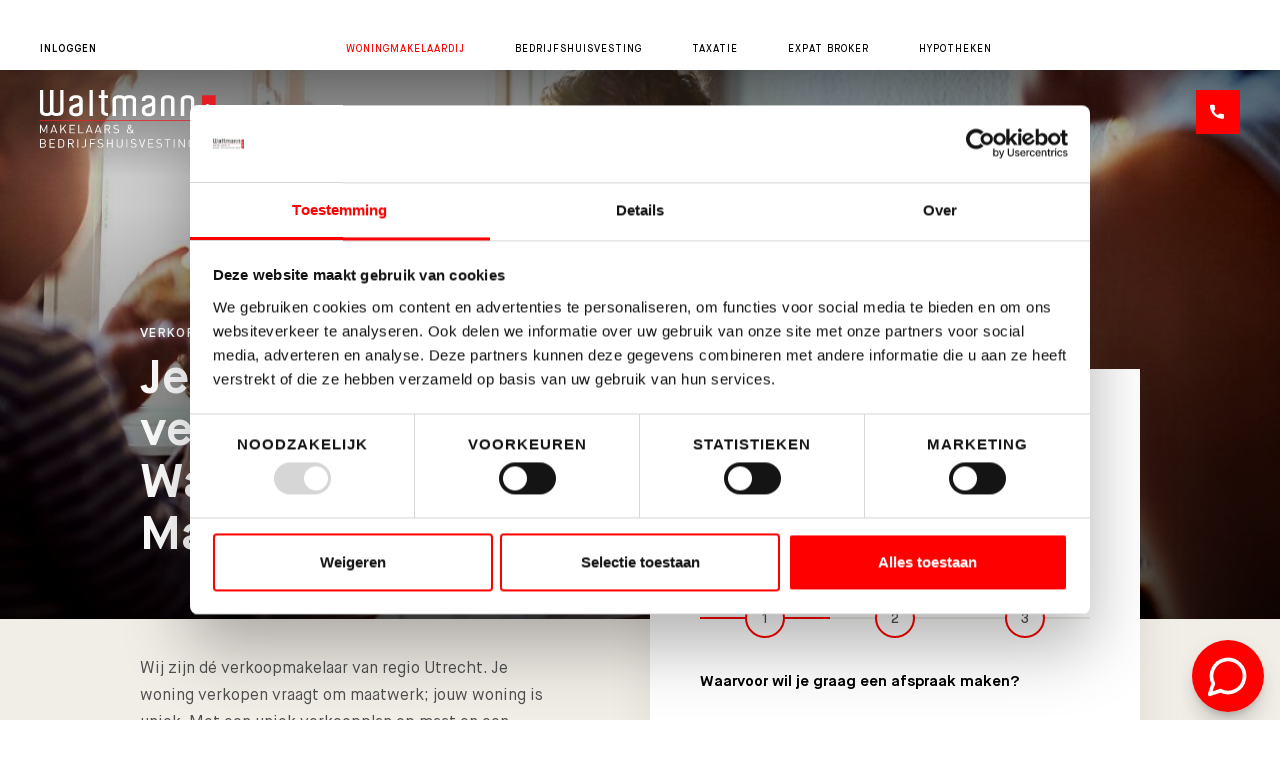

--- FILE ---
content_type: text/html; charset=UTF-8
request_url: https://www.waltmann.nl/woningmakelaardij/woning-verkopen/
body_size: 30247
content:
<!doctype html>
<html lang="nl-NL">
    <head>
        <meta charset="utf-8">
        <meta http-equiv="x-ua-compatible" content="ie=edge">
<script type="text/javascript">
/* <![CDATA[ */
 var gform;gform||(document.addEventListener("gform_main_scripts_loaded",function(){gform.scriptsLoaded=!0}),window.addEventListener("DOMContentLoaded",function(){gform.domLoaded=!0}),gform={domLoaded:!1,scriptsLoaded:!1,initializeOnLoaded:function(o){gform.domLoaded&&gform.scriptsLoaded?o():!gform.domLoaded&&gform.scriptsLoaded?window.addEventListener("DOMContentLoaded",o):document.addEventListener("gform_main_scripts_loaded",o)},hooks:{action:{},filter:{}},addAction:function(o,n,r,t){gform.addHook("action",o,n,r,t)},addFilter:function(o,n,r,t){gform.addHook("filter",o,n,r,t)},doAction:function(o){gform.doHook("action",o,arguments)},applyFilters:function(o){return gform.doHook("filter",o,arguments)},removeAction:function(o,n){gform.removeHook("action",o,n)},removeFilter:function(o,n,r){gform.removeHook("filter",o,n,r)},addHook:function(o,n,r,t,i){null==gform.hooks[o][n]&&(gform.hooks[o][n]=[]);var e=gform.hooks[o][n];null==i&&(i=n+"_"+e.length),gform.hooks[o][n].push({tag:i,callable:r,priority:t=null==t?10:t})},doHook:function(n,o,r){var t;if(r=Array.prototype.slice.call(r,1),null!=gform.hooks[n][o]&&((o=gform.hooks[n][o]).sort(function(o,n){return o.priority-n.priority}),o.forEach(function(o){"function"!=typeof(t=o.callable)&&(t=window[t]),"action"==n?t.apply(null,r):r[0]=t.apply(null,r)})),"filter"==n)return r[0]},removeHook:function(o,n,t,i){var r;null!=gform.hooks[o][n]&&(r=(r=gform.hooks[o][n]).filter(function(o,n,r){return!!(null!=i&&i!=o.tag||null!=t&&t!=o.priority)}),gform.hooks[o][n]=r)}}); 
/* ]]> */
</script>

        <meta name="viewport" content="width=device-width, initial-scale=1, maximum-scale=1, user-scalable=no">
        <link rel="apple-touch-icon" sizes="180x180" href="https://www.waltmann.nl/app/themes/supress/apple-touch-icon.png">
        <link rel="icon" type="image/png" sizes="32x32" href="https://www.waltmann.nl/app/themes/supress/favicon-32x32.png">
        <link rel="icon" type="image/png" sizes="16x16" href="https://www.waltmann.nl/app/themes/supress/favicon-16x16.png">
        <link rel="manifest" href="https://www.waltmann.nl/app/themes/supress/site.webmanifest">
        <link rel="mask-icon" href="https://www.waltmann.nl/app/themes/supress/safari-pinned-tab.svg" color="#00a0e4">
        <meta name="msapplication-TileColor" content="#ffffff">
        <meta name="theme-color" content="#ffffff">

        <!-- MD pixel datalayer -->
                                    <!-- End datalayer -->

                    <!-- Google Tag Manager -->
<script>(function(w,d,s,l,i){w[l]=w[l]||[];w[l].push({'gtm.start':
new Date().getTime(),event:'gtm.js'});var f=d.getElementsByTagName(s)[0],
j=d.createElement(s),dl=l!='dataLayer'?'&l='+l:'';j.async=true;j.src=
'https://www.googletagmanager.com/gtm.js?id='+i+dl;f.parentNode.insertBefore(j,f);
})(window,document,'script','dataLayer','GTM-K9LJ2D');</script>
<!-- End Google Tag Manager -->

<!-- MD pixel -->
<script>(function(w,d,s,l,i){w[l]=w[l]||[];w[l].push({'gtm.start':
new Date().getTime(),event:'gtm.js'});var f=d.getElementsByTagName(s)[0], j=d.createElement(s),dl=l!='dataLayer'?'&l='+l:'';j.async=true;j.src= '//www.googletagmanager.com/gtm.js?id='+i+dl;f.parentNode.insertBefore(j,f); })(window,document,'script','dataLayer','GTM-PX4GN2');</script>
<!-- End MD pixel -->

<meta name="google-site-verification" content="NLtHn0r96czpHUvwNX6fbeY9nX6I2v8iBhzb4Fc5cg8" />

<script> 
(function(d,a,t,h,u,i,s){d["DatHuisObject"]=u;d[u]=d[u]::function(){(d[u].q=d[u].q::[]).push(arguments)};d[u].l=1*new Date;se=a.createElement(t);fs=a.getElementsByTagName(t)[0];se["async"]=1;se.src=h;fs.parentNode.insertBefore(se,fs)})(window,document,"script","https://btstrp.dathuis.nl/assets/widget.js","dhuw"); 
dhuw('init', { accountId: 'a---8769af6b-a42a-475d-8dbe-787275b5a671' }); 
</script> 

<!-- Google tag (gtag.js) -->
<script async src="https://www.googletagmanager.com/gtag/js?id=G-NWDZ3J254L"></script>
<script>
  window.dataLayer = window.dataLayer || [];
  function gtag(){dataLayer.push(arguments);}
  gtag('js', new Date());

  gtag('config', 'G-NWDZ3J254L');
</script>
        
        <meta name='robots' content='index, follow, max-image-preview:large, max-snippet:-1, max-video-preview:-1' />
<link rel="alternate" hreflang="nl" href="https://www.waltmann.nl/woningmakelaardij/woning-verkopen/" />

	<!-- This site is optimized with the Yoast SEO plugin v26.5 - https://yoast.com/wordpress/plugins/seo/ -->
	<title>Waltmann Makelaars | De verkoopmakelaar in regio Utrecht</title>
	<meta name="description" content="Woning verkopen? Waltmann Makelaars is de verkoopmakelaar van regio Utrecht | 135 jaar ervaring | Beoordeeld met een 9+" />
	<link rel="canonical" href="https://www.waltmann.nl/woningmakelaardij/woning-verkopen/" />
	<meta property="og:locale" content="nl_NL" />
	<meta property="og:type" content="article" />
	<meta property="og:title" content="Waltmann Makelaars | De verkoopmakelaar in regio Utrecht" />
	<meta property="og:description" content="Woning verkopen? Waltmann Makelaars is de verkoopmakelaar van regio Utrecht | 135 jaar ervaring | Beoordeeld met een 9+" />
	<meta property="og:url" content="https://www.waltmann.nl/woningmakelaardij/woning-verkopen/" />
	<meta property="og:site_name" content="Waltmann Makelaars" />
	<meta property="article:modified_time" content="2024-06-10T11:51:37+00:00" />
	<meta name="twitter:card" content="summary_large_image" />
	<!-- / Yoast SEO plugin. -->


<style id='wp-img-auto-sizes-contain-inline-css' type='text/css'>
img:is([sizes=auto i],[sizes^="auto," i]){contain-intrinsic-size:3000px 1500px}
/*# sourceURL=wp-img-auto-sizes-contain-inline-css */
</style>
<link rel="stylesheet" href="/app/plugins/gappointments/assets/calendar.css">
<link rel="stylesheet" href="/app/plugins/gappointments/assets/schedule.css">
<link rel="stylesheet" href="/app/plugins/gappointments/assets/grid.css">
<link rel="stylesheet" href="/wp/wp-includes/css/dashicons.min.css">
<link rel="stylesheet" href="/app/plugins/gappointments/assets/font-awesome.min.css">
<link rel="stylesheet" href="/app/plugins/gravityforms/assets/css/dist/basic.min.css">
<link rel="stylesheet" href="/app/plugins/gravityforms/assets/css/dist/theme-components.min.css">
<link rel="stylesheet" href="/app/plugins/gravityforms/assets/css/dist/theme-ie11.min.css">
<link rel="stylesheet" href="/app/plugins/gravityforms/assets/css/dist/theme.min.css">
<link rel="stylesheet" href="/wp/wp-includes/css/dist/block-library/style.min.css">
<style id='classic-theme-styles-inline-css' type='text/css'>
/*! This file is auto-generated */
.wp-block-button__link{color:#fff;background-color:#32373c;border-radius:9999px;box-shadow:none;text-decoration:none;padding:calc(.667em + 2px) calc(1.333em + 2px);font-size:1.125em}.wp-block-file__button{background:#32373c;color:#fff;text-decoration:none}
/*# sourceURL=/wp-includes/css/classic-themes.min.css */
</style>
<link rel="stylesheet" href="/app/plugins/sure-wordpress-plugin/frontend/dist/styles/main.css?id=ceb18387524e9fb5e9427a61823eaaa0">
<link rel="stylesheet" href="/app/themes/supress/dist//styles/app.css">
<meta name="generator" content="WPML ver:4.4.10 stt:37;" />
		<style>
			.ga_provider_page {
				display: none !important;
			}

			.ga_customer_page {
				display: none !important;
			}

			.ga_appointments_calendar_header,
			.ga_monthly_schedule_wrapper table thead,
			.ga_monthly_schedule_wrapper table thead th {
				background: #7C9299 !important;
			}

			.ga_wrapper_small .ga_monthly_schedule_wrapper td.selected,
			.ga_wrapper_small .ga_monthly_schedule_wrapper td.day_available:hover {
				color: #7C9299 !important;
			}

			.ga_wrapper_small .ga_monthly_schedule_wrapper td.day_available:hover span,
			.ga_wrapper_small .ga_monthly_schedule_wrapper td.selected span,
			.ga_wrapper_medium .ga_monthly_schedule_wrapper td.day_available:hover span,
			.ga_wrapper_medium .ga_monthly_schedule_wrapper td.selected span,
			.ga_wrapper_large .ga_monthly_schedule_wrapper td.day_available:hover span,
			.ga_wrapper_large .ga_monthly_schedule_wrapper td.selected span {
				background: #1dd59a !important;
				border: 2px solid #1dd59a !important;
			}

			.ga_wrapper_small .ga_monthly_schedule_wrapper td.ga_today span,
			.ga_wrapper_medium .ga_monthly_schedule_wrapper td.ga_today span,
			.ga_wrapper_large .ga_monthly_schedule_wrapper td.ga_today span {
				border: 2px solid #1dd59a !important;
			}

			#no_time_slots i {
				color: #1dd59a !important;
			}

			.ga_appointments_calendar_header h3,
			.ga_appointments_calendar_header .arrow-left,
			.ga_appointments_calendar_header .arrow-right,
			.ga_monthly_schedule_wrapper thead th {
				color: #ffffff !important;
			}

			.ga_monthly_schedule_wrapper td {
				background: #f1f3f6 !important;
			}

			.ga_monthly_schedule_wrapper.ga_spinner:before {
				background: rgba(250, 250, 250, 0.3) !important;
			}

			.ga_monthly_schedule_wrapper.ga_spinner:after {
				border-color: #1dd59a transparent transparent !important;
			}

			.ga_monthly_schedule_wrapper td {
				border-color: rgba(38, 84, 124 ,0.07) !important;
			}

			.ga_monthly_schedule_wrapper td {
				color: #6D8298 !important;
			}

			.ga_wrapper_small .ga_monthly_schedule_wrapper td.selected,
			.ga_wrapper_medium .ga_monthly_schedule_wrapper td.selected,
			.ga_wrapper_large .ga_monthly_schedule_wrapper td.selected {
				color: #ffffff !important;
			}

			.ga_wrapper_small .ga_monthly_schedule_wrapper td.day_available:hover,
			.ga_wrapper_medium .ga_monthly_schedule_wrapper td.day_available:hover,
			.ga_wrapper_large .ga_monthly_schedule_wrapper td.day_available:hover {
				color: #ffffff !important;
			}

			.ga_wrapper_small .ga_monthly_schedule_wrapper td.day_available,
			.ga_wrapper_medium .ga_monthly_schedule_wrapper td.day_available,
			.ga_wrapper_large .ga_monthly_schedule_wrapper td.day_available {
				background: #ffffff !important;
			}

			.ga_monthly_schedule_wrapper td.selected:after {
				border-color: #ffffff transparent transparent transparent !important;
			}

			#gappointments_calendar_slots label.time_slot {
				color: #6D8298 !important;
			}

			.ga_monthly_schedule_wrapper td.calendar_slots {
				background: #e4e8ea !important;
			}

			#gappointments_calendar_slots label.time_selected div {
				background: #1dd59a !important;
			}

			#gappointments_calendar_slots label.time_selected div {
				color: #ffffff !important;
			}

			#gappointments_calendar_slots .calendar_time_slots .slots-title,
			#no_time_slots span {
				color: #333333 !important;
			}


			.ga_monthly_schedule_wrapper td.calendar_slots {
				border: 1px solid rgba(0,0,0,0.03) !important;
			}

			.ajax-spinner-bars>div {
				background-color: #25363F !important;
			}

					</style>

<link rel="icon" href="/app/uploads/2021/08/favicon-1-150x150.png" sizes="32x32" />
<link rel="icon" href="/app/uploads/2021/08/favicon-1.png" sizes="192x192" />
<link rel="apple-touch-icon" href="/app/uploads/2021/08/favicon-1-190x190.png" />
<meta name="msapplication-TileImage" content="/app/uploads/2021/08/favicon-1.png" />

    </head>

    <body class="page-single page page-5078 woning-verkopen woningmakelaardij">
        <div class="wrapper">
            <div id="google_translate_element"></div>

            <script type="text/javascript">
                function googleTranslateElementInit() {
                    new google.translate.TranslateElement({
                        pageLanguage: 'nl',
                        includedLanguages: 'en,nl',
                        layout: google.translate.TranslateElement.InlineLayout.SIMPLE,
                        gaTrack: true,
                        gaId: 'UA-758831-1'
                    }, 'google_translate_element');
                }

                window._gaq = {}; window._gat = {};
                window._gat._getTracker = window._gat._getTrackerByName = function(){ return {
                    _trackEvent: function(eventCategory, eventAction, eventLabel) {
                        // [0] will send the event to the first analytics ID on the page (in case you have multiple)
                        if (window.ga && ga.getAll()[0]) {
                            var didSendTranslationEvent = Cookies.get('didSendTranslationEvent');
                            if (!didSendTranslationEvent) {
                                ga.getAll()[0].send('event', eventCategory, eventAction, eventLabel);
                                var cookie_expires = 1 / 48; // 30 minutes
                                Cookies.set('didSendTranslationEvent', 'yes', {expires:cookie_expires});
                            }
                        }
                    }
                }};
            </script>

            <script type="text/javascript" src="https://translate.google.com/translate_a/element.js?cb=googleTranslateElementInit"></script>

            <nav class="navbar navbar--woningmakelaardij">
    <div class="navbar__top  d-lg-block d-none">
        <div class="navbar__inner">
                            <div class="navbar__login">
                    <ul>
                                                    <li class=" menu-item menu-item-type-custom menu-item-object-custom menu-item-5056 menu-item-has-children">
                                <a target=""  href="#">Inloggen</a>
                                                                    <ul>
                                                                                    <li>
                                                <a target="_blank" href="https://move.nl">move.nl</a>
                                            </li>
                                                                                    <li>
                                                <a target="_blank" href="https://portaal.uwcompaan.nl/login">Copaan</a>
                                            </li>
                                                                            </ul>
                                                            </li>
                                            </ul>
                </div>
            
                            <div class="navbar__subMenu">
                    <ul>
                                                    <li class=" menu-item menu-item-type-post_type menu-item-object-page current-page-ancestor current-menu-ancestor current-page-parent current_page_ancestor menu-item-5061 menu-item-has-children">
                                <a target="" href="https://www.waltmann.nl/woningmakelaardij/">Woningmakelaardij</a>
                            </li>
                                                    <li class=" menu-item menu-item-type-post_type menu-item-object-page menu-item-5062 menu-item-has-children">
                                <a target="" href="https://www.waltmann.nl/bedrijfshuisvesting/">Bedrijfshuisvesting</a>
                            </li>
                                                    <li class=" menu-item menu-item-type-post_type menu-item-object-page menu-item-5063 menu-item-has-children">
                                <a target="" href="https://www.waltmann.nl/taxaties/">Taxatie</a>
                            </li>
                                                    <li class=" menu-item menu-item-type-post_type menu-item-object-page menu-item-5064">
                                <a target="" href="https://www.waltmann.nl/expats/">Expat broker</a>
                            </li>
                                                    <li class=" menu-item menu-item-type-post_type menu-item-object-page menu-item-59219">
                                <a target="" href="https://www.waltmann.nl/woningmakelaardij/hypotheken/">Hypotheken</a>
                            </li>
                                            </ul>
                </div>
            
            <div class="navbar__language">

            </div>
        </div>
    </div>

    <div class="navbar__bottom">
        <div class="navbar__inner">
            <a href="https://www.waltmann.nl" class="navbar__brand" data-aos="fade-right">
                                    <img src="/app/uploads/2021/05/logo.svg" alt="Waltmann Makelaars">
                
                                    <img src="/app/uploads/2021/05/logo-dark.svg" alt="Waltmann Makelaars">
                            </a>

            <div class="navbar-content d-lg-block d-none">
                <div class="navbar-content__nav">
                    <ul class="navbar-menu__nav">
                                                                                                                                                                <li class=" menu-item menu-item-type-custom menu-item-object-custom menu-item-18136 menu-item-has-children">
                                            <a target=""  href="https://www.waltmann.nl/wonen">Aanbod</a>

                                                                                            <ul>
                                                                                                            <li class=" menu-item menu-item-type-custom menu-item-object-custom menu-item-39779">
                                                            <a target="" href="https://www.waltmann.nl/wonen">Bestaande bouw </a>
                                                        </li>
                                                                                                            <li class=" menu-item menu-item-type-custom menu-item-object-custom menu-item-39780">
                                                            <a target="" href="https://www.waltmann.nl/nieuwbouw">Nieuwbouw </a>
                                                        </li>
                                                                                                            <li class=" menu-item menu-item-type-custom menu-item-object-custom menu-item-40269">
                                                            <a target="" href="https://www.waltmann.nl/wijken">Wijken </a>
                                                        </li>
                                                                                                    </ul>
                                                                                    </li>
                                                                            <li class=" menu-item menu-item-type-custom menu-item-object-custom current-menu-ancestor current-menu-parent menu-item-5108 menu-item-has-children">
                                            <a target=""  href="#">Diensten</a>

                                                                                            <ul>
                                                                                                            <li class=" menu-item menu-item-type-post_type menu-item-object-page current-menu-item page_item page-item-5078 current_page_item menu-item-5113">
                                                            <a target="" href="https://www.waltmann.nl/woningmakelaardij/woning-verkopen/">Woning verkopen </a>
                                                        </li>
                                                                                                            <li class=" menu-item menu-item-type-post_type menu-item-object-page menu-item-6177">
                                                            <a target="" href="https://www.waltmann.nl/woningmakelaardij/woning-kopen/">Woning kopen </a>
                                                        </li>
                                                                                                            <li class=" menu-item menu-item-type-post_type menu-item-object-page menu-item-6178">
                                                            <a target="" href="https://www.waltmann.nl/woningmakelaardij/woning-verhuren/">Woning verhuren </a>
                                                        </li>
                                                                                                            <li class=" menu-item menu-item-type-post_type menu-item-object-page menu-item-6680">
                                                            <a target="" href="https://www.waltmann.nl/woningmakelaardij/woning-taxeren/">Taxaties </a>
                                                        </li>
                                                                                                            <li class=" menu-item menu-item-type-post_type menu-item-object-page menu-item-58783">
                                                            <a target="" href="https://www.waltmann.nl/woningmakelaardij/hypotheken/">Hypotheken </a>
                                                        </li>
                                                                                                            <li class=" menu-item menu-item-type-post_type menu-item-object-page menu-item-9855">
                                                            <a target="" href="https://www.waltmann.nl/beleggingen/">Beleggingen </a>
                                                        </li>
                                                                                                            <li class=" menu-item menu-item-type-post_type menu-item-object-page menu-item-71514">
                                                            <a target="" href="https://www.waltmann.nl/woningmakelaardij/aankoopmakelaar-utrecht/">Aankoopmakelaar Utrecht </a>
                                                        </li>
                                                                                                            <li class=" menu-item menu-item-type-post_type menu-item-object-page menu-item-6687">
                                                            <a target="" href="https://www.waltmann.nl/woningmakelaardij/gratis-waardebepaling/">Waardebepaling </a>
                                                        </li>
                                                                                                            <li class=" menu-item menu-item-type-post_type menu-item-object-page menu-item-61028">
                                                            <a target="" href="https://www.waltmann.nl/zoekopdracht/">Zoekopdracht </a>
                                                        </li>
                                                                                                    </ul>
                                                                                    </li>
                                                                            <li class=" menu-item menu-item-type-custom menu-item-object-custom menu-item-7173 menu-item-has-children">
                                            <a target=""  href="https://www.waltmann.nl/woningmakelaardij/over-ons/">Over ons</a>

                                                                                            <ul>
                                                                                                            <li class=" menu-item menu-item-type-custom menu-item-object-custom menu-item-18134">
                                                            <a target="" href="https://www.waltmann.nl/woningmakelaardij/over-ons">Over ons </a>
                                                        </li>
                                                                                                            <li class=" menu-item menu-item-type-custom menu-item-object-custom menu-item-9789">
                                                            <a target="" href="https://www.waltmann.nl/referenties/?filter=woningmakelaardij">Referenties </a>
                                                        </li>
                                                                                                            <li class=" menu-item menu-item-type-post_type menu-item-object-page menu-item-74615">
                                                            <a target="" href="https://www.waltmann.nl/vacature-enthousiaste-makelaar/">Vacature enthousiaste makelaar </a>
                                                        </li>
                                                                                                    </ul>
                                                                                    </li>
                                                                                                                                                                                                                                                                                                                                                                        
                                                    <li class="hide-item menu-item menu-item-type-post_type menu-item-object-page menu-item-5072 menu-item-has-children">
                                <a target=""  href="https://www.waltmann.nl/over-ons/">Over ons</a>

                                                                    <ul>
                                                                                    <li class=" menu-item menu-item-type-post_type menu-item-object-page menu-item-5073">
                                                <a target=""  href="https://www.waltmann.nl/over-ons/">Over ons</a>
                                            </li>
                                                                                    <li class=" menu-item menu-item-type-post_type_archive menu-item-object-reference menu-item-5198">
                                                <a target=""  href="https://www.waltmann.nl/referenties/">Referenties</a>
                                            </li>
                                                                                    <li class=" menu-item menu-item-type-post_type menu-item-object-page menu-item-6160">
                                                <a target=""  href="https://www.waltmann.nl/ons-team/">Ons team</a>
                                            </li>
                                                                            </ul>
                                                            </li>
                                                    <li class=" menu-item menu-item-type-post_type menu-item-object-page menu-item-5075">
                                <a target=""  href="https://www.waltmann.nl/nieuws/">Nieuws</a>

                                                            </li>
                                                    <li class=" menu-item menu-item-type-post_type menu-item-object-page menu-item-5076">
                                <a target=""  href="https://www.waltmann.nl/contact/">Contact</a>

                                                            </li>
                                            </ul>
                </div>
            </div>

            <div class="navbar__right d-inline-flex">

                                    
                
                                    <a href="tel:030-231 30 35" class="navbar__tel btn bg-moon mt-0" data-aos="fade-left">
                        <i class="icon-phone"></i>
                    </a>
                
                <button type="button" class="navbar__toggle js-mobile-toggle d-lg-none navbar-toggle--menu">
                    <span>menu</span>
                </button>
            </div>
        </div>
    </div>

    <div class="js-custom-menu d-none">
        <ul>
                            <li class=" menu-item menu-item-type-post_type menu-item-object-page current-page-ancestor current-menu-ancestor current-page-parent current_page_ancestor menu-item-5061 menu-item-has-children">
                    <a target=""  href="https://www.waltmann.nl/woningmakelaardij/">Woningmakelaardij</a>

                                            <ul>
                                                            <li class=" menu-item menu-item-type-custom menu-item-object-custom menu-item-18136 menu-item-has-children">
                                    <a target="" href="https://www.waltmann.nl/wonen">Aanbod</a>

                                                                            <div class="panel">
                                            <ul>
                                                                                                    <li>
                                                        <a target="" href="https://www.waltmann.nl/wonen">Bestaande bouw</a>
                                                    </li>
                                                                                                    <li>
                                                        <a target="" href="https://www.waltmann.nl/nieuwbouw">Nieuwbouw</a>
                                                    </li>
                                                                                                    <li>
                                                        <a target="" href="https://www.waltmann.nl/wijken">Wijken</a>
                                                    </li>
                                                                                            </ul>
                                        </div>
                                                                    </li>
                                                            <li class=" menu-item menu-item-type-custom menu-item-object-custom current-menu-ancestor current-menu-parent menu-item-5108 menu-item-has-children">
                                    <a target="" href="#">Diensten</a>

                                                                            <div class="panel">
                                            <ul>
                                                                                                    <li>
                                                        <a target="" href="https://www.waltmann.nl/woningmakelaardij/woning-verkopen/">Woning verkopen</a>
                                                    </li>
                                                                                                    <li>
                                                        <a target="" href="https://www.waltmann.nl/woningmakelaardij/woning-kopen/">Woning kopen</a>
                                                    </li>
                                                                                                    <li>
                                                        <a target="" href="https://www.waltmann.nl/woningmakelaardij/woning-verhuren/">Woning verhuren</a>
                                                    </li>
                                                                                                    <li>
                                                        <a target="" href="https://www.waltmann.nl/woningmakelaardij/woning-taxeren/">Taxaties</a>
                                                    </li>
                                                                                                    <li>
                                                        <a target="" href="https://www.waltmann.nl/woningmakelaardij/hypotheken/">Hypotheken</a>
                                                    </li>
                                                                                                    <li>
                                                        <a target="" href="https://www.waltmann.nl/beleggingen/">Beleggingen</a>
                                                    </li>
                                                                                                    <li>
                                                        <a target="" href="https://www.waltmann.nl/woningmakelaardij/aankoopmakelaar-utrecht/">Aankoopmakelaar Utrecht</a>
                                                    </li>
                                                                                                    <li>
                                                        <a target="" href="https://www.waltmann.nl/woningmakelaardij/gratis-waardebepaling/">Waardebepaling</a>
                                                    </li>
                                                                                                    <li>
                                                        <a target="" href="https://www.waltmann.nl/zoekopdracht/">Zoekopdracht</a>
                                                    </li>
                                                                                            </ul>
                                        </div>
                                                                    </li>
                                                            <li class=" menu-item menu-item-type-custom menu-item-object-custom menu-item-7173 menu-item-has-children">
                                    <a target="" href="https://www.waltmann.nl/woningmakelaardij/over-ons/">Over ons</a>

                                                                            <div class="panel">
                                            <ul>
                                                                                                    <li>
                                                        <a target="" href="https://www.waltmann.nl/woningmakelaardij/over-ons">Over ons</a>
                                                    </li>
                                                                                                    <li>
                                                        <a target="" href="https://www.waltmann.nl/referenties/?filter=woningmakelaardij">Referenties</a>
                                                    </li>
                                                                                                    <li>
                                                        <a target="" href="https://www.waltmann.nl/vacature-enthousiaste-makelaar/">Vacature enthousiaste makelaar</a>
                                                    </li>
                                                                                            </ul>
                                        </div>
                                                                    </li>
                                                    </ul>
                                    </li>
                            <li class=" menu-item menu-item-type-post_type menu-item-object-page menu-item-5062 menu-item-has-children">
                    <a target=""  href="https://www.waltmann.nl/bedrijfshuisvesting/">Bedrijfshuisvesting</a>

                                            <ul>
                                                            <li class=" menu-item menu-item-type-custom menu-item-object-custom menu-item-18137">
                                    <a target="" href="https://www.waltmann.nl/bedrijven">Aanbod</a>

                                                                    </li>
                                                            <li class=" menu-item menu-item-type-custom menu-item-object-custom menu-item-5116 menu-item-has-children">
                                    <a target="" href="#">Diensten</a>

                                                                            <div class="panel">
                                            <ul>
                                                                                                    <li>
                                                        <a target="" href="https://www.waltmann.nl/bedrijfshuisvesting/aankoop-aanhuur/">Bedrijfshuisvesting aankopen of aanhuren</a>
                                                    </li>
                                                                                                    <li>
                                                        <a target="" href="https://www.waltmann.nl/bedrijfshuisvesting/verkoop-verhuur/">Bedrijfspand verkopen of verhuren</a>
                                                    </li>
                                                                                                    <li>
                                                        <a target="" href="https://www.waltmann.nl/bedrijfshuisvesting/consultancy/">Vastgoedconsultancy</a>
                                                    </li>
                                                                                                    <li>
                                                        <a target="" href="https://www.waltmann.nl/bedrijfshuisvesting/taxaties/">Taxaties</a>
                                                    </li>
                                                                                                    <li>
                                                        <a target="" href="https://www.waltmann.nl/bedrijfshuisvesting/beleggingen/">Vastgoedbeleggingen</a>
                                                    </li>
                                                                                                    <li>
                                                        <a target="" href="https://www.waltmann.nl/bedrijfshuisvesting/advies/">Huisvesting – en duurzaamheidsadvies</a>
                                                    </li>
                                                                                            </ul>
                                        </div>
                                                                    </li>
                                                            <li class=" menu-item menu-item-type-post_type menu-item-object-page menu-item-69063 menu-item-has-children">
                                    <a target="" href="https://www.waltmann.nl/marktinformatie/">Marktinfo</a>

                                                                            <div class="panel">
                                            <ul>
                                                                                                    <li>
                                                        <a target="" href="https://www.waltmann.nl/marktinformatie/">Marktinformatie</a>
                                                    </li>
                                                                                                    <li>
                                                        <a target="" href="https://www.waltmann.nl/bedrijfshuisvesting/marktinformatie/marktaandeelonderzoek/">marktaandeelonderzoek</a>
                                                    </li>
                                                                                                    <li>
                                                        <a target="" href="https://www.waltmann.nl/bedrijfshuisvesting/indexering-huurprijzen/">Indexering huurprijzen</a>
                                                    </li>
                                                                                            </ul>
                                        </div>
                                                                    </li>
                                                            <li class=" menu-item menu-item-type-post_type menu-item-object-page menu-item-78081">
                                    <a target="" href="https://www.waltmann.nl/zoekvraag/">Zoekvragen</a>

                                                                    </li>
                                                            <li class=" menu-item menu-item-type-custom menu-item-object-custom menu-item-9760 menu-item-has-children">
                                    <a target="" href="https://www.waltmann.nl/bedrijfshuisvesting/over-ons">Over ons</a>

                                                                            <div class="panel">
                                            <ul>
                                                                                                    <li>
                                                        <a target="" href="https://www.waltmann.nl/bedrijfshuisvesting/over-ons">Over ons</a>
                                                    </li>
                                                                                                    <li>
                                                        <a target="" href="https://www.waltmann.nl/referenties/?filter=bedrijfshuisvesting">Referenties</a>
                                                    </li>
                                                                                            </ul>
                                        </div>
                                                                    </li>
                                                    </ul>
                                    </li>
                            <li class=" menu-item menu-item-type-post_type menu-item-object-page menu-item-5063 menu-item-has-children">
                    <a target=""  href="https://www.waltmann.nl/taxaties/">Taxatie</a>

                                            <ul>
                                                            <li class=" menu-item menu-item-type-custom menu-item-object-custom menu-item-10115">
                                    <a target="" href="https://www.waltmann.nl/taxaties/over-ons/">Over ons</a>

                                                                    </li>
                                                    </ul>
                                    </li>
                            <li class=" menu-item menu-item-type-post_type menu-item-object-page menu-item-5064">
                    <a target=""  href="https://www.waltmann.nl/expats/">Expat broker</a>

                                    </li>
                            <li class=" menu-item menu-item-type-post_type menu-item-object-page menu-item-59219">
                    <a target=""  href="https://www.waltmann.nl/woningmakelaardij/hypotheken/">Hypotheken</a>

                                    </li>
            
                            <li class="is-arrow hide-item menu-item menu-item-type-post_type menu-item-object-page menu-item-5072 menu-item-has-children">
                    <a target="" href="https://www.waltmann.nl/over-ons/">Over ons</a>

                                            <ul>
                                                            <li class=" menu-item menu-item-type-post_type menu-item-object-page menu-item-5073">
                                    <a target="" href="https://www.waltmann.nl/over-ons/">Over ons</a>
                                </li>
                                                            <li class=" menu-item menu-item-type-post_type_archive menu-item-object-reference menu-item-5198">
                                    <a target="" href="https://www.waltmann.nl/referenties/">Referenties</a>
                                </li>
                                                            <li class=" menu-item menu-item-type-post_type menu-item-object-page menu-item-6160">
                                    <a target="" href="https://www.waltmann.nl/ons-team/">Ons team</a>
                                </li>
                                                    </ul>
                                    </li>
                            <li class="is-arrow  menu-item menu-item-type-post_type menu-item-object-page menu-item-5075">
                    <a target="" href="https://www.waltmann.nl/nieuws/">Nieuws</a>

                                    </li>
                            <li class="is-arrow  menu-item menu-item-type-post_type menu-item-object-page menu-item-5076">
                    <a target="" href="https://www.waltmann.nl/contact/">Contact</a>

                                    </li>
                    </ul>

        <div class="custom-menu__bottom">
                                                                                                    <a target="_blank" href="https://move.nl">move.nl</a>
                                                    <a target="_blank" href="https://portaal.uwcompaan.nl/login">Copaan</a>
                                                                        

        </div>
    </div>
</nav>

            <main>
                                
    <section class="banner banner--page">
        <div class="banner__image">
                            <picture>
                    <img src="/app/uploads/2021/11/Verkoopmakelaar-Utrecht-1920x670.jpg" alt="">
                </picture>
                    </div>

                    <div class="banner__content">
                <div class="banner__content-holder">
                    <div class="container">
                        <div class="row align-items-end align-content-end">
                                                            <div class="col-sm-5">
                                                                            <div class="banner__subtitle"  data-aos="fade-right">verkopen</div>
                                    
                                                                            <h1 data-aos="fade-right" data-aos-delay="100" >Je woning verkopen met Waltmann Makelaars</h1>
                                                                    </div>
                            
                                                    </div>
                    </div>
                </div>
            </div>
            </section>
                                    <section class="request-block  false">
    <div class="container">
        <div class="row justify-content-between">
                            <div class="col-sm-6 order-sm-1">
                    <div class="request-block__form">
                        <div class="contact-form popup popup--stepform">
                            <h2><b>Succesvol je woning verkopen?</b></h2>
<p><span style="font-weight: 400;">Laat je gegevens achter en wij nemen contact met je op voor een vrijblijvend gesprek.</span><br />
<script type="text/javascript"></script>
                <div class='gf_browser_unknown gform_wrapper gravity-theme gform-theme--no-framework' data-form-theme='gravity-theme' data-form-index='0' id='gform_wrapper_6' style='display:none'><div id='gf_6' class='gform_anchor' tabindex='-1'></div><form method='post' enctype='multipart/form-data' target='gform_ajax_frame_6' id='gform_6'  action='/woningmakelaardij/woning-verkopen/#gf_6' data-formid='6' novalidate><div id='gf_page_steps_6' class='gf_page_steps'><div id='gf_step_6_1' class='gf_step gf_step_active gf_step_first'><span class='gf_step_number'>1</span><span class='gf_step_label'>Reden afspraak</span></div><div id='gf_step_6_2' class='gf_step gf_step_next gf_step_pending'><span class='gf_step_number'>2</span><span class='gf_step_label'>Je vestiging</span></div><div id='gf_step_6_3' class='gf_step gf_step_last gf_step_pending'><span class='gf_step_number'>3</span><span class='gf_step_label'>Je gegevens</span></div></div>
                        <div class='gform-body gform_body'><div id='gform_page_6_1' class='gform_page ' data-js='page-field-id-1' >
                                    <div class='gform_page_fields'><div id='gform_fields_6' class='gform_fields top_label form_sublabel_below description_below'><div id="field_6_6"  class="gfield gfield--type-html gfield--width-full gfield_html gfield_html_formatted gfield_no_follows_desc field_sublabel_below gfield--no-description field_description_below gfield_visibility_visible"  data-js-reload="field_6_6"><h5>Waarvoor wil je graag een afspraak maken?</h5></div><fieldset id="field_6_21"  class="gfield gfield--type-radio gfield--type-choice gfield--width-full field_sublabel_below gfield--no-description field_description_below hidden_label gfield_visibility_visible"  data-js-reload="field_6_21"><legend class='gfield_label gform-field-label'  >Dienst</legend><div class='ginput_container ginput_container_radio'><div class='gfield_radio' id='input_6_21'>
			<div class='gchoice gchoice_6_21_0'>
					<input class='gfield-choice-input' name='input_21' type='radio' value='Verkoop woning'  id='choice_6_21_0' onchange='gformToggleRadioOther( this )'    />
					<label for='choice_6_21_0' id='label_6_21_0' class='gform-field-label gform-field-label--type-inline'>Verkoop woning</label>
			</div>
			<div class='gchoice gchoice_6_21_1'>
					<input class='gfield-choice-input' name='input_21' type='radio' value='Aankoop woning'  id='choice_6_21_1' onchange='gformToggleRadioOther( this )'    />
					<label for='choice_6_21_1' id='label_6_21_1' class='gform-field-label gform-field-label--type-inline'>Aankoop woning</label>
			</div>
			<div class='gchoice gchoice_6_21_2'>
					<input class='gfield-choice-input' name='input_21' type='radio' value='Waardebepaling woning'  id='choice_6_21_2' onchange='gformToggleRadioOther( this )'    />
					<label for='choice_6_21_2' id='label_6_21_2' class='gform-field-label gform-field-label--type-inline'>Waardebepaling woning</label>
			</div>
			<div class='gchoice gchoice_6_21_3'>
					<input class='gfield-choice-input' name='input_21' type='radio' value='Taxatie'  id='choice_6_21_3' onchange='gformToggleRadioOther( this )'    />
					<label for='choice_6_21_3' id='label_6_21_3' class='gform-field-label gform-field-label--type-inline'>Taxatie</label>
			</div>
			<div class='gchoice gchoice_6_21_4'>
					<input class='gfield-choice-input' name='input_21' type='radio' value='Hypotheek'  id='choice_6_21_4' onchange='gformToggleRadioOther( this )'    />
					<label for='choice_6_21_4' id='label_6_21_4' class='gform-field-label gform-field-label--type-inline'>Hypotheek</label>
			</div>
			<div class='gchoice gchoice_6_21_5'>
					<input class='gfield-choice-input' name='input_21' type='radio' value='Verduurzamen'  id='choice_6_21_5' onchange='gformToggleRadioOther( this )'    />
					<label for='choice_6_21_5' id='label_6_21_5' class='gform-field-label gform-field-label--type-inline'>Verduurzamen</label>
			</div>
			<div class='gchoice gchoice_6_21_6'>
					<input class='gfield-choice-input' name='input_21' type='radio' value='Verhuuradvies'  id='choice_6_21_6' onchange='gformToggleRadioOther( this )'    />
					<label for='choice_6_21_6' id='label_6_21_6' class='gform-field-label gform-field-label--type-inline'>Verhuuradvies</label>
			</div>
			<div class='gchoice gchoice_6_21_7'>
					<input class='gfield-choice-input' name='input_21' type='radio' value='Anders'  id='choice_6_21_7' onchange='gformToggleRadioOther( this )'    />
					<label for='choice_6_21_7' id='label_6_21_7' class='gform-field-label gform-field-label--type-inline'>Anders</label>
			</div></div></div></fieldset><div id="field_6_28"  class="gfield gfield--type-text gfield--width-full field_sublabel_below gfield--no-description field_description_below gfield_visibility_visible"  data-js-reload="field_6_28"><label class='gfield_label gform-field-label' for='input_6_28' >Anders namelijk</label><div class='ginput_container ginput_container_text'><input name='input_28' id='input_6_28' type='text' value='' class='large'      aria-invalid="false"   /> </div></div></div>
                    </div>
                    <div class='gform_page_footer top_label'>
                         <input type='button' id='gform_next_button_6_2' class='gform_next_button gform-theme-button button' value='Ga naar stap 2'  onclick='jQuery("#gform_target_page_number_6").val("2");  jQuery("#gform_6").trigger("submit",[true]); ' onkeypress='if( event.keyCode == 13 ){ jQuery("#gform_target_page_number_6").val("2");  jQuery("#gform_6").trigger("submit",[true]); } ' /> 
                    </div>
                </div>
                <div id='gform_page_6_2' class='gform_page' data-js='page-field-id-2' style='display:none;'>
                    <div class='gform_page_fields'>
                        <div id='gform_fields_6_2' class='gform_fields top_label form_sublabel_below description_below'><div id="field_6_3"  class="gfield gfield--type-html gfield--width-full gfield_html gfield_html_formatted gfield_no_follows_desc field_sublabel_below gfield--no-description field_description_below gfield_visibility_visible"  data-js-reload="field_6_3"></div><div id="field_6_25"  class="gfield gfield--type-appointment_services gfield--width-full field_sublabel_below gfield--no-description field_description_below gfield_visibility_hidden"  data-js-reload="field_6_25"><div class='admin-hidden-markup'><i class='gform-icon gform-icon--hidden'></i><span>Hidden</span></div><label class='gfield_label gform-field-label' for='input_6_25' >Soort afspraak</label><div class='ginput_container ginput_container_select'><select name='input_25' id='input_6_25'  class='large appointment_service_id gfield_select'    aria-invalid="false" form_id='6'><option value="Op Locatie">Op Locatie</option>
<option value="Telefonisch">Telefonisch</option>
<option value="Videochat">Videochat</option>
</select></div></div><div id="field_6_26"  class="gfield gfield--type-appointment_providers gfield--width-full field_sublabel_below gfield--no-description field_description_below gfield_visibility_hidden"  data-js-reload="field_6_26"><div class='admin-hidden-markup'><i class='gform-icon gform-icon--hidden'></i><span>Hidden</span></div><label class='gfield_label gform-field-label screen-reader-text' for='input_6_26' ></label><div class='ginput_container ginput_container_select'><select name='input_26' id='input_6_26' class='large appointment_provider_id gfield_select'    aria-invalid="false" form_id='6' ><option value="Waltmann">Waltmann</option>
</select></div></div><div id="field_6_19"  class="gfield gfield--type-appointment_calendar gfield--width-full field_sublabel_below gfield--no-description field_description_below hidden_label gfield_visibility_visible"  data-js-reload="field_6_19"><label class='gfield_label gform-field-label' for='input_6_19' >Boeking</label><div class='ginput_container'><div class="grid-row"><div class="ga_wrapper_large grid-lg-12 grid-md-12 grid-sm-12 grid-xs-12" id="gappointments_calendar">
<div id="ga_appointments_calendar" form_id="6"><div class="ga_monthly_schedule_wrapper">
<div class="ga_appointments_calendar_header">
<h3>Januari</h3>
<a class="arrow-right" date-go="2026-01" service_id="56676" provider_id="56673" id="ga_calendar_next_month"><i class="fa fa-caret-right" aria-hidden="true"></i></a>
</div>
<table class="table_fixed" width="100%">
<thead>
<tr>
<th class="ga_header">MA</th>
<th class="ga_header">Di</th>
<th class="ga_header">Wo</th>
<th class="ga_header">Do</th>
<th class="ga_header">Vr</th>
<th class="ga_header">Za</th>
<th class="ga_header">Zo</th>
</tr>
</thead>
<tbody id="service-working-days">
<tr>
<td class="ga_day_past"></td><td class="ga_day_past"></td><td class="ga_day_past"></td><td class="day_unavailable ga_time_slots" date-go="2026-01-1" service_id="56676" provider_id="56673" service_cost="0"><span>1</span></td>
<td class="day_unavailable ga_time_slots" date-go="2026-01-2" service_id="56676" provider_id="56673" service_cost="0"><span>2</span></td>
<td class="day_unavailable ga_time_slots" date-go="2026-01-3" service_id="56676" provider_id="56673" service_cost="0"><span>3</span></td>
<td class="day_unavailable ga_time_slots" date-go="2026-01-4" service_id="56676" provider_id="56673" service_cost="0"><span>4</span></td>
</tr><tr>
<td class="day_unavailable ga_time_slots" date-go="2026-01-5" service_id="56676" provider_id="56673" service_cost="0"><span>5</span></td>
<td class="day_unavailable ga_time_slots" date-go="2026-01-6" service_id="56676" provider_id="56673" service_cost="0"><span>6</span></td>
<td class="day_unavailable ga_time_slots" date-go="2026-01-7" service_id="56676" provider_id="56673" service_cost="0"><span>7</span></td>
<td class="day_unavailable ga_time_slots" date-go="2026-01-8" service_id="56676" provider_id="56673" service_cost="0"><span>8</span></td>
<td class="day_unavailable ga_time_slots" date-go="2026-01-9" service_id="56676" provider_id="56673" service_cost="0"><span>9</span></td>
<td class="day_unavailable ga_time_slots" date-go="2026-01-10" service_id="56676" provider_id="56673" service_cost="0"><span>10</span></td>
<td class="day_unavailable ga_time_slots" date-go="2026-01-11" service_id="56676" provider_id="56673" service_cost="0"><span>11</span></td>
</tr><tr>
<td class="day_unavailable ga_time_slots" date-go="2026-01-12" service_id="56676" provider_id="56673" service_cost="0"><span>12</span></td>
<td class="day_unavailable ga_time_slots" date-go="2026-01-13" service_id="56676" provider_id="56673" service_cost="0"><span>13</span></td>
<td class="day_unavailable ga_time_slots" date-go="2026-01-14" service_id="56676" provider_id="56673" service_cost="0"><span>14</span></td>
<td class="day_unavailable ga_time_slots" date-go="2026-01-15" service_id="56676" provider_id="56673" service_cost="0"><span>15</span></td>
<td class="day_unavailable ga_time_slots" date-go="2026-01-16" service_id="56676" provider_id="56673" service_cost="0"><span>16</span></td>
<td class="day_unavailable ga_time_slots" date-go="2026-01-17" service_id="56676" provider_id="56673" service_cost="0"><span>17</span></td>
<td class="day_unavailable ga_time_slots ga_today" date-go="2026-01-18" service_id="56676" provider_id="56673" service_cost="0"><span>18</span></td>
</tr><tr>
<td class="day_unavailable ga_time_slots" date-go="2026-01-19" service_id="56676" provider_id="56673" service_cost="0"><span>19</span></td>
<td class="day_unavailable ga_time_slots" date-go="2026-01-20" service_id="56676" provider_id="56673" service_cost="0"><span>20</span></td>
<td class="day_unavailable ga_time_slots" date-go="2026-01-21" service_id="56676" provider_id="56673" service_cost="0"><span>21</span></td>
<td class="day_unavailable ga_time_slots" date-go="2026-01-22" service_id="56676" provider_id="56673" service_cost="0"><span>22</span></td>
<td class="day_unavailable ga_time_slots" date-go="2026-01-23" service_id="56676" provider_id="56673" service_cost="0"><span>23</span></td>
<td class="day_unavailable ga_time_slots" date-go="2026-01-24" service_id="56676" provider_id="56673" service_cost="0"><span>24</span></td>
<td class="day_unavailable ga_time_slots" date-go="2026-01-25" service_id="56676" provider_id="56673" service_cost="0"><span>25</span></td>
</tr><tr>
<td class="day_available ga_time_slots" date-go="2026-01-26" service_id="56676" provider_id="56673" service_cost="0"><span>26</span></td>
<td class="day_available ga_time_slots" date-go="2026-01-27" service_id="56676" provider_id="56673" service_cost="0"><span>27</span></td>
<td class="day_available ga_time_slots" date-go="2026-01-28" service_id="56676" provider_id="56673" service_cost="0"><span>28</span></td>
<td class="day_available ga_time_slots" date-go="2026-01-29" service_id="56676" provider_id="56673" service_cost="0"><span>29</span></td>
<td class="day_available ga_time_slots" date-go="2026-01-30" service_id="56676" provider_id="56673" service_cost="0"><span>30</span></td>
<td class="day_unavailable ga_time_slots" date-go="2026-01-31" service_id="56676" provider_id="56673" service_cost="0"><span>31</span></td>
<td class="ga_day_future"></td></tr>
</tbody>
</table>
<div id="ga_slots_data"><div id="2026-01-26"><h3 class="slots-title">January 26, 2026</h3><div class="grid-row grid_no_pad"><div class="slot_large grid-lg-12 grid-md-12 grid-sm-12 grid-xs-12 grid_no_pad">
									<label class="time_slot ga_tooltip" time_slot="09:00-11:00" ga-tooltip="Beschikbaar" capacity="500" service_id="56676" slot_cost="0"><div>9:00  - 11:00 </div></label>
								</div><div class="slot_large grid-lg-12 grid-md-12 grid-sm-12 grid-xs-12 grid_no_pad">
									<label class="time_slot ga_tooltip" time_slot="11:00-13:00" ga-tooltip="Beschikbaar" capacity="500" service_id="56676" slot_cost="0"><div>11:00  - 13:00 </div></label>
								</div><div class="slot_large grid-lg-12 grid-md-12 grid-sm-12 grid-xs-12 grid_no_pad">
									<label class="time_slot ga_tooltip" time_slot="13:00-15:00" ga-tooltip="Beschikbaar" capacity="500" service_id="56676" slot_cost="0"><div>13:00  - 15:00 </div></label>
								</div><div class="slot_large grid-lg-12 grid-md-12 grid-sm-12 grid-xs-12 grid_no_pad">
									<label class="time_slot ga_tooltip" time_slot="15:00-17:00" ga-tooltip="Beschikbaar" capacity="499" service_id="56676" slot_cost="0"><div>15:00  - 17:00 </div></label>
								</div></div></div><div id="2026-01-27"><h3 class="slots-title">January 27, 2026</h3><div class="grid-row grid_no_pad"><div class="slot_large grid-lg-12 grid-md-12 grid-sm-12 grid-xs-12 grid_no_pad">
									<label class="time_slot ga_tooltip" time_slot="09:00-11:00" ga-tooltip="Beschikbaar" capacity="500" service_id="56676" slot_cost="0"><div>9:00  - 11:00 </div></label>
								</div><div class="slot_large grid-lg-12 grid-md-12 grid-sm-12 grid-xs-12 grid_no_pad">
									<label class="time_slot ga_tooltip" time_slot="11:00-13:00" ga-tooltip="Beschikbaar" capacity="500" service_id="56676" slot_cost="0"><div>11:00  - 13:00 </div></label>
								</div><div class="slot_large grid-lg-12 grid-md-12 grid-sm-12 grid-xs-12 grid_no_pad">
									<label class="time_slot ga_tooltip" time_slot="13:00-15:00" ga-tooltip="Beschikbaar" capacity="500" service_id="56676" slot_cost="0"><div>13:00  - 15:00 </div></label>
								</div><div class="slot_large grid-lg-12 grid-md-12 grid-sm-12 grid-xs-12 grid_no_pad">
									<label class="time_slot ga_tooltip" time_slot="15:00-17:00" ga-tooltip="Beschikbaar" capacity="500" service_id="56676" slot_cost="0"><div>15:00  - 17:00 </div></label>
								</div></div></div><div id="2026-01-28"><h3 class="slots-title">January 28, 2026</h3><div class="grid-row grid_no_pad"><div class="slot_large grid-lg-12 grid-md-12 grid-sm-12 grid-xs-12 grid_no_pad">
									<label class="time_slot ga_tooltip" time_slot="09:00-11:00" ga-tooltip="Beschikbaar" capacity="500" service_id="56676" slot_cost="0"><div>9:00  - 11:00 </div></label>
								</div><div class="slot_large grid-lg-12 grid-md-12 grid-sm-12 grid-xs-12 grid_no_pad">
									<label class="time_slot ga_tooltip" time_slot="11:00-13:00" ga-tooltip="Beschikbaar" capacity="500" service_id="56676" slot_cost="0"><div>11:00  - 13:00 </div></label>
								</div><div class="slot_large grid-lg-12 grid-md-12 grid-sm-12 grid-xs-12 grid_no_pad">
									<label class="time_slot ga_tooltip" time_slot="13:00-15:00" ga-tooltip="Beschikbaar" capacity="500" service_id="56676" slot_cost="0"><div>13:00  - 15:00 </div></label>
								</div><div class="slot_large grid-lg-12 grid-md-12 grid-sm-12 grid-xs-12 grid_no_pad">
									<label class="time_slot ga_tooltip" time_slot="15:00-17:00" ga-tooltip="Beschikbaar" capacity="500" service_id="56676" slot_cost="0"><div>15:00  - 17:00 </div></label>
								</div></div></div><div id="2026-01-29"><h3 class="slots-title">January 29, 2026</h3><div class="grid-row grid_no_pad"><div class="slot_large grid-lg-12 grid-md-12 grid-sm-12 grid-xs-12 grid_no_pad">
									<label class="time_slot ga_tooltip" time_slot="09:00-11:00" ga-tooltip="Beschikbaar" capacity="500" service_id="56676" slot_cost="0"><div>9:00  - 11:00 </div></label>
								</div><div class="slot_large grid-lg-12 grid-md-12 grid-sm-12 grid-xs-12 grid_no_pad">
									<label class="time_slot ga_tooltip" time_slot="11:00-13:00" ga-tooltip="Beschikbaar" capacity="500" service_id="56676" slot_cost="0"><div>11:00  - 13:00 </div></label>
								</div><div class="slot_large grid-lg-12 grid-md-12 grid-sm-12 grid-xs-12 grid_no_pad">
									<label class="time_slot ga_tooltip" time_slot="13:00-15:00" ga-tooltip="Beschikbaar" capacity="500" service_id="56676" slot_cost="0"><div>13:00  - 15:00 </div></label>
								</div><div class="slot_large grid-lg-12 grid-md-12 grid-sm-12 grid-xs-12 grid_no_pad">
									<label class="time_slot ga_tooltip" time_slot="15:00-17:00" ga-tooltip="Beschikbaar" capacity="500" service_id="56676" slot_cost="0"><div>15:00  - 17:00 </div></label>
								</div></div></div><div id="2026-01-30"><h3 class="slots-title">January 30, 2026</h3><div class="grid-row grid_no_pad"><div class="slot_large grid-lg-12 grid-md-12 grid-sm-12 grid-xs-12 grid_no_pad">
									<label class="time_slot ga_tooltip" time_slot="09:00-11:00" ga-tooltip="Beschikbaar" capacity="500" service_id="56676" slot_cost="0"><div>9:00  - 11:00 </div></label>
								</div><div class="slot_large grid-lg-12 grid-md-12 grid-sm-12 grid-xs-12 grid_no_pad">
									<label class="time_slot ga_tooltip" time_slot="11:00-13:00" ga-tooltip="Beschikbaar" capacity="500" service_id="56676" slot_cost="0"><div>11:00  - 13:00 </div></label>
								</div><div class="slot_large grid-lg-12 grid-md-12 grid-sm-12 grid-xs-12 grid_no_pad">
									<label class="time_slot ga_tooltip" time_slot="13:00-15:00" ga-tooltip="Beschikbaar" capacity="500" service_id="56676" slot_cost="0"><div>13:00  - 15:00 </div></label>
								</div><div class="slot_large grid-lg-12 grid-md-12 grid-sm-12 grid-xs-12 grid_no_pad">
									<label class="time_slot ga_tooltip" time_slot="15:00-17:00" ga-tooltip="Beschikbaar" capacity="500" service_id="56676" slot_cost="0"><div>15:00  - 17:00 </div></label>
								</div></div></div></div></div></div>
<div id="ga_selected_bookings">
</div>
</div></div>
<input type='hidden' name='input_19[date]' id='input_6_19' class='large ginput_appointment_calendar_input appointment_booking_date' value=''/><input type='hidden' name='input_19[time]' id='input_6_19_time' class='large ginput_appointment_calendar_input appointment_booking_time' value=''/><input type='hidden' name='input_19[cost]' class='ginput_appointment_cost_input gform_hidden' value='0'/></div>
</div><div id="field_6_29"  class="gfield gfield--type-html gfield--width-full gfield_html gfield_html_formatted gfield_no_follows_desc field_sublabel_below gfield--no-description field_description_below gfield_visibility_visible"  data-js-reload="field_6_29">De afspraak is nog niet definitief. We nemen binnenkort contact met je op om de afspraak te bevestigen.</div></div>
                    </div>
                    <div class='gform_page_footer top_label'>
                        <input type='button' id='gform_previous_button_6_13' class='gform_previous_button gform-theme-button gform-theme-button--secondary button' value='Vorige stap'  onclick='jQuery("#gform_target_page_number_6").val("1");  jQuery("#gform_6").trigger("submit",[true]); ' onkeypress='if( event.keyCode == 13 ){ jQuery("#gform_target_page_number_6").val("1");  jQuery("#gform_6").trigger("submit",[true]); } ' /> <input type='button' id='gform_next_button_6_13' class='gform_next_button gform-theme-button button' value='Ga naar stap 3'  onclick='jQuery("#gform_target_page_number_6").val("3");  jQuery("#gform_6").trigger("submit",[true]); ' onkeypress='if( event.keyCode == 13 ){ jQuery("#gform_target_page_number_6").val("3");  jQuery("#gform_6").trigger("submit",[true]); } ' /> 
                    </div>
                </div>
                <div id='gform_page_6_3' class='gform_page' data-js='page-field-id-13' style='display:none;'>
                    <div class='gform_page_fields'>
                        <div id='gform_fields_6_3' class='gform_fields top_label form_sublabel_below description_below'><div id="field_6_18"  class="gfield gfield--type-html gfield--width-full gfield_html gfield_html_formatted gfield_no_follows_desc field_sublabel_below gfield--no-description field_description_below gfield_visibility_visible"  data-js-reload="field_6_18"><h5>Gegevens</h5></div><div id="field_6_14"  class="gfield gfield--type-text gfield--width-half gfield_contains_required field_sublabel_below gfield--no-description field_description_below hidden_label gfield_visibility_visible"  data-js-reload="field_6_14"><label class='gfield_label gform-field-label' for='input_6_14' >Volledige naam<span class="gfield_required"><span class="gfield_required gfield_required_text">(Vereist)</span></span></label><div class='ginput_container ginput_container_text'><input name='input_14' id='input_6_14' type='text' value='' class='large'    placeholder='Volledige naam' aria-required="true" aria-invalid="false"   /> </div></div><div id="field_6_15"  class="gfield gfield--type-text gfield--width-half gfield_contains_required field_sublabel_below gfield--no-description field_description_below hidden_label gfield_visibility_visible"  data-js-reload="field_6_15"><label class='gfield_label gform-field-label' for='input_6_15' >Postcode en huisnummer<span class="gfield_required"><span class="gfield_required gfield_required_text">(Vereist)</span></span></label><div class='ginput_container ginput_container_text'><input name='input_15' id='input_6_15' type='text' value='' class='large'    placeholder='Postcode' aria-required="true" aria-invalid="false"   /> </div></div><div id="field_6_27"  class="gfield gfield--type-text gfield--width-half gfield_contains_required field_sublabel_below gfield--no-description field_description_below hidden_label gfield_visibility_visible"  data-js-reload="field_6_27"><label class='gfield_label gform-field-label' for='input_6_27' >Postcode en huisnummer<span class="gfield_required"><span class="gfield_required gfield_required_text">(Vereist)</span></span></label><div class='ginput_container ginput_container_text'><input name='input_27' id='input_6_27' type='text' value='' class='large'    placeholder='Huisnummer' aria-required="true" aria-invalid="false"   /> </div></div><div id="field_6_17"  class="gfield gfield--type-text gfield--width-half gfield_contains_required field_sublabel_below gfield--no-description field_description_below hidden_label gfield_visibility_visible"  data-js-reload="field_6_17"><label class='gfield_label gform-field-label' for='input_6_17' >Telefoonnummer<span class="gfield_required"><span class="gfield_required gfield_required_text">(Vereist)</span></span></label><div class='ginput_container ginput_container_text'><input name='input_17' id='input_6_17' type='text' value='' class='large'    placeholder='Telefoonnummer' aria-required="true" aria-invalid="false"   /> </div></div><div id="field_6_16"  class="gfield gfield--type-text gfield--width-full gfield_contains_required field_sublabel_below gfield--no-description field_description_below hidden_label gfield_visibility_visible"  data-js-reload="field_6_16"><label class='gfield_label gform-field-label' for='input_6_16' >E-mailadres<span class="gfield_required"><span class="gfield_required gfield_required_text">(Vereist)</span></span></label><div class='ginput_container ginput_container_text'><input name='input_16' id='input_6_16' type='text' value='' class='large'    placeholder='E-mailadres' aria-required="true" aria-invalid="false"   /> </div></div></div></div>
        <div class='gform_page_footer top_label'><input type='submit' id='gform_previous_button_6' class='gform_previous_button gform-theme-button gform-theme-button--secondary button' value='Vorige stap'  onclick='if(window["gf_submitting_6"]){return false;}  if( !jQuery("#gform_6")[0].checkValidity || jQuery("#gform_6")[0].checkValidity()){window["gf_submitting_6"]=true;}  ' onkeypress='if( event.keyCode == 13 ){ if(window["gf_submitting_6"]){return false;} if( !jQuery("#gform_6")[0].checkValidity || jQuery("#gform_6")[0].checkValidity()){window["gf_submitting_6"]=true;}  jQuery("#gform_6").trigger("submit",[true]); }' /> <input type='submit' id='gform_submit_button_6' class='gform_button button' value='Versturen'  onclick='if(window["gf_submitting_6"]){return false;}  if( !jQuery("#gform_6")[0].checkValidity || jQuery("#gform_6")[0].checkValidity()){window["gf_submitting_6"]=true;}  ' onkeypress='if( event.keyCode == 13 ){ if(window["gf_submitting_6"]){return false;} if( !jQuery("#gform_6")[0].checkValidity || jQuery("#gform_6")[0].checkValidity()){window["gf_submitting_6"]=true;}  jQuery("#gform_6").trigger("submit",[true]); }' /> <input type='hidden' name='gform_ajax' value='form_id=6&amp;title=&amp;description=&amp;tabindex=0&amp;theme=data-form-theme=&#039;gravity-theme&#039;' />
            <input type='hidden' class='gform_hidden' name='is_submit_6' value='1' />
            <input type='hidden' class='gform_hidden' name='gform_submit' value='6' />
            
            <input type='hidden' class='gform_hidden' name='gform_unique_id' value='' />
            <input type='hidden' class='gform_hidden' name='state_6' value='[base64]' />
            <input type='hidden' class='gform_hidden' name='gform_target_page_number_6' id='gform_target_page_number_6' value='2' />
            <input type='hidden' class='gform_hidden' name='gform_source_page_number_6' id='gform_source_page_number_6' value='1' />
            <input type='hidden' name='gform_field_values' value='' />
            
        </div>
                        </div></div>
                        </form>
                        </div>
		                <iframe style='display:none;width:0px;height:0px;' src='about:blank' name='gform_ajax_frame_6' id='gform_ajax_frame_6' title='Dit iframe bevat de vereiste logica om Ajax aangedreven Gravity Forms te verwerken.'></iframe>
		                <script type="text/javascript">
/* <![CDATA[ */
 gform.initializeOnLoaded( function() {gformInitSpinner( 6, 'https://www.waltmann.nl/app/plugins/gravityforms/images/spinner.svg', true );jQuery('#gform_ajax_frame_6').on('load',function(){var contents = jQuery(this).contents().find('*').html();var is_postback = contents.indexOf('GF_AJAX_POSTBACK') >= 0;if(!is_postback){return;}var form_content = jQuery(this).contents().find('#gform_wrapper_6');var is_confirmation = jQuery(this).contents().find('#gform_confirmation_wrapper_6').length > 0;var is_redirect = contents.indexOf('gformRedirect(){') >= 0;var is_form = form_content.length > 0 && ! is_redirect && ! is_confirmation;var mt = parseInt(jQuery('html').css('margin-top'), 10) + parseInt(jQuery('body').css('margin-top'), 10) + 100;if(is_form){jQuery('#gform_wrapper_6').html(form_content.html());if(form_content.hasClass('gform_validation_error')){jQuery('#gform_wrapper_6').addClass('gform_validation_error');} else {jQuery('#gform_wrapper_6').removeClass('gform_validation_error');}setTimeout( function() { /* delay the scroll by 50 milliseconds to fix a bug in chrome */ jQuery(document).scrollTop(jQuery('#gform_wrapper_6').offset().top - mt); }, 50 );if(window['gformInitDatepicker']) {gformInitDatepicker();}if(window['gformInitPriceFields']) {gformInitPriceFields();}var current_page = jQuery('#gform_source_page_number_6').val();gformInitSpinner( 6, 'https://www.waltmann.nl/app/plugins/gravityforms/images/spinner.svg', true );jQuery(document).trigger('gform_page_loaded', [6, current_page]);window['gf_submitting_6'] = false;}else if(!is_redirect){var confirmation_content = jQuery(this).contents().find('.GF_AJAX_POSTBACK').html();if(!confirmation_content){confirmation_content = contents;}setTimeout(function(){jQuery('#gform_wrapper_6').replaceWith(confirmation_content);jQuery(document).scrollTop(jQuery('#gf_6').offset().top - mt);jQuery(document).trigger('gform_confirmation_loaded', [6]);window['gf_submitting_6'] = false;wp.a11y.speak(jQuery('#gform_confirmation_message_6').text());}, 50);}else{jQuery('#gform_6').append(contents);if(window['gformRedirect']) {gformRedirect();}}jQuery(document).trigger('gform_post_render', [6, current_page]);gform.utils.trigger({ event: 'gform/postRender', native: false, data: { formId: 6, currentPage: current_page } });} );} ); 
/* ]]&gt; */
</script>
</p>

                        </div>
                    </div>
                </div>
            
                            <div class="col-sm-6 col-lg-5 pt-20 pt-lg-35">
                    <p><span style="font-weight: 400;">Wij zijn dé verkoopmakelaar van regio Utrecht. Je woning verkopen vraagt om maatwerk; jouw woning is uniek. Met een uniek verkoopplan op maat en een persoonlijk gekozen makelaar begeleiden we je door het hele proces. Van een vrijblijvend gesprek tot professionele fotografie en promotie, we zorgen ervoor dat je woning opvalt. We helpen je met de beste verkoopstrategie, zodat dat jij je huis kunt verkopen voor de beste prijs.</span> Met onze uitgebreide database van woningzoekenden en diverse promotiemiddelen ben je verzekerd van een snelle verkoop.</p>


                                    </div>
                    </div>
    </div>
</section>

    

                    <section class="intro   ">
    <div class="container position-relative">
                    <div class="intro__title"  data-aos="flip-up" data-aos-duration="2000">Verkopen</div>
        
        <div class="row justify-content-between">
            <div class="col-lg-5 mb-50 mb-sm-0 col-sm-6">
                                    <div class="mb-20">
                                                    <h2>De verkoopmakelaar van Utrecht</h2>
                                            </div>
                
                <p><span style="font-weight: 400;">Al meer dan 135 jaar zijn wij als full-service makelaar actief in regio Utrecht. We kennen niet alleen je stad, maar ook je wijk, je straat en je woning. </span></p>


                                    <ul class="list-unstyled intro__sale-list pr-lg-80">
                                                                                <li>
                                <div class="intro__sale-number">7</div>
                                <div class="intro__sale-text">Woningen in de verkoop</div>
                            </li>
                                                                                                                <li>
                                    <div class="intro__sale-number">64</div>
                                    <div class="intro__sale-text">Woningen in de verhuur</div>
                                </li>
                                                                                                                <li>
                                    <div class="intro__sale-number">70</div>
                                    <div class="intro__sale-text">transacties afgelopen jaar</div>
                                </li>
                                                                        </ul>
                            </div>

            <div class="col-lg-6 col-sm-6">
                                    <div class="intro__image d-none d-sm-block">
                        <picture>
                            <img src="/app/uploads/2021/11/Verkoopmakelaar-Utrecht-1024x859.png" alt="Woning verkopen Utrecht makelaar">
                        </picture>
                    </div>
                
                                    <div class="intro__list intro__list--alt text-center ">
                        <div class="intro__list-holder">
                                                            <div class="intro__list-item">
                                                                            <div class="intro__list-number">9,0</div>
                                    
                                                                            <div class="intro__list-text">
                                                                                            <strong>Verkoop</strong>
                                            
                                                                                            <span>op basis van 100 beoordelingen</span>
                                                                                    </div>
                                                                    </div>
                                                    </div>
                    </div>
                            </div>
        </div>
    </div>
</section>

    

                    <section class="carousel">
    <div class="container">
                    <div class="row mb-10 mb-lg-20">
                <div class="col-lg-5">
                    <h2>In vijf stappen naar een succesvolle verkoop</h2>
                </div>
            </div>
        
                    <div class="carousel__slider js-services-slider">
                                    <div class="carousel__slide">
                                                    <a  class="card-service" target="">
        <div class="card-service__image">
            <picture>
                <source media="(min-width:376px)" srcset="/app/uploads/2021/11/Waardebepaling-1-400x224-c-default.jpg">
                <img src="/app/uploads/2021/11/Waardebepaling-1.jpg" alt="Woning verkopen waardebepaling">
            </picture>
        </div>

                    <div class="card-service__content">
                                    <h4>Bepalen woningwaarde</h4>
                
                <p>Voordat we jouw huis gaan verkopen, starten we met het bepalen van de huidige waarde van je woning. Door ons te kiezen als jouw verkoopmakelaar weet je zeker dat jouw huis verkocht wordt voor de beste prijs.</p>

            </div>
            </a>
                    </div>
                                    <div class="carousel__slide">
                                                    <a  class="card-service" target="">
        <div class="card-service__image">
            <picture>
                <source media="(min-width:376px)" srcset="/app/uploads/2022/12/woningfotografie_topr_Haverstraat_26B_Utrecht_Beumer_Groep_30-828x475-1-400x224-c-default.jpg">
                <img src="/app/uploads/2022/12/woningfotografie_topr_Haverstraat_26B_Utrecht_Beumer_Groep_30-828x475-1.jpg" alt="">
            </picture>
        </div>

                    <div class="card-service__content">
                                    <h4>De juiste verkoopstrategie</h4>
                
                <p>Een goede start is het halve werk. Samen bespreken we wat de verkoopprijs wordt en hoe we je woning gaan presenteren op de woningmarkt. De vraagprijs komt tot stand door de waarde van je woning en doordat we kennis hebben van de wijken en straten, weten we precies wat we kunnen vragen voor jouw woning.</p>

            </div>
            </a>
                    </div>
                                    <div class="carousel__slide">
                                                    <a  class="card-service" target="">
        <div class="card-service__image">
            <picture>
                <source media="(min-width:376px)" srcset="/app/uploads/2021/05/Waltman_huisinpicture-400x224-c-default.jpg">
                <img src="/app/uploads/2021/05/Waltman_huisinpicture.jpg" alt="Woning verkopen fotograaf">
            </picture>
        </div>

                    <div class="card-service__content">
                                    <h4>Jouw huis in de picture</h4>
                
                <p>Onze toegevoegde waarde als verkoopmakelaar? Allereerst gaan we aan de slag met een aansprekende presentatie. We laten foto’s en video’s maken door een professionele fotograaf. En we zorgen voor duidelijke plattegronden. Daarnaast schrijven we een aansprekende verkooptekst voor zowel online als offline communicatiekanalen, zoals Funda, social media en verkoopbrochures.</p>

            </div>
            </a>
                    </div>
                                    <div class="carousel__slide">
                                                    <a  class="card-service" target="">
        <div class="card-service__image">
            <picture>
                <source media="(min-width:376px)" srcset="/app/uploads/2021/11/Onderhandelen-400x224-c-default.jpg">
                <img src="/app/uploads/2021/11/Onderhandelen.jpg" alt="Bezichtiging en onderhandeling">
            </picture>
        </div>

                    <div class="card-service__content">
                                    <h4>Bezichtiging & onderhandeling</h4>
                
                <p>Door ons gerichte verkoopplan krijgt je woning alle aandacht. Wij plannen de bezichtigingen in en zijn hierbij ook aanwezig. Willen kijkers een bod uitbrengen? Wij adviseren je hoe je met een bod kunt omgaan en zorgen uiteindelijk voor het beste bod! Zodra de onderhandelingen erop zitten, heb jij je huis verkocht!</p>

            </div>
            </a>
                    </div>
                                    <div class="carousel__slide">
                                                    <a  class="card-service" target="">
        <div class="card-service__image">
            <picture>
                <source media="(min-width:376px)" srcset="/app/uploads/2021/11/Overdracht-400x224-c-default.jpg">
                <img src="/app/uploads/2021/11/Overdracht.jpg" alt="Overdracht notaris">
            </picture>
        </div>

                    <div class="card-service__content">
                                    <h4>De overdracht</h4>
                
                <p>Er zijn nog wel een aantal zaken die goed geregeld moeten worden. Zoals het doornemen en tekenen van de koopakte, de woninginspectie, de afhandeling bij de notaris en de sleuteloverdracht. Ook tijdens dit traject zijn wij er voor je als verkoopmakelaar. Zo gaan we mee naar de notaris en zijn we bij de sleuteloverdracht aanwezig.</p>

            </div>
            </a>
                    </div>
                            </div>
            </div>

    <div class="carousel__overlay d-none d-sm-block">
        <picture>
            <img src="https://www.waltmann.nl/app/themes/supress/dist/images/temp/overlay.svg" alt="">
        </picture>
    </div>
</section>

    

                    <section class="intro  mb-0">
    <div class="container position-relative">
                    <div class="intro__title">WALTMANN</div>
        
        <div class="row justify-content-between">
            <div class="col-sm-6 col-lg-5 mb-50 mb-sm-0">
                                    <div class="mb-20">
                        <h2>Waarom Waltmann Makelaars? </h2>
                    </div>
                
                <p>Omdat je toekomstplannen van groot belang zijn bij de verkoop van je huis, luisteren we als makelaar naar je wensen. Maar we stellen ook vragen. Want juist door echt met elkaar in gesprek te gaan, ontdekken we wat voor jou van groot belang is. Onze verkoopmakelaars Rutger Kanters en Wim Bentum hebben jarenlange ervaring in de makelaardij kennen alle woningen, straten en wijken in regio Utrecht. Ze zijn allebei NVM-makelaar en taxateur.</p>


                                    <a href="/woningmakelaardij/over-ons/" class="btn btn--outline bg-cola" target="">
                        Meer over ons
                    </a>
                            </div>

                            <div class="col-lg-6 col-sm-6">
                                            <div class="card-user mb-20 card-user--large">
                            <div class="card-user__image">
                                <picture>
                                    <img src="/app/uploads/2021/05/Rutger-190x190.jpg" alt="">
                                </picture>
                            </div>

                            <div class="card-user__content">
                                <h3>Rutger Kanters</h3>

                                                                    <div class="card-user__tel mt-10 mt-lg-15 mb-5 mb-lg-10">
                                        <a href="tel:030-2313035 ">
                                            <i class="icon-phone"></i>030-2313035 
                                        </a>
                                    </div>
                                
                                                                    <div class="card-user__mail">
                                        <a href="mailto:r.kanters@waltmann.nl">
                                            <i class="icon-mail"></i>r.kanters@waltmann.nl
                                        </a>
                                    </div>
                                                            </div>
                        </div>
                                            <div class="card-user card-user--large">
                            <div class="card-user__image">
                                <picture>
                                    <img src="/app/uploads/2021/05/Wim-1-190x190.jpg" alt="">
                                </picture>
                            </div>

                            <div class="card-user__content">
                                <h3>Wim Bentum</h3>

                                                                    <div class="card-user__tel mt-10 mt-lg-15 mb-5 mb-lg-10">
                                        <a href="tel:030-2313035 ">
                                            <i class="icon-phone"></i>030-2313035 
                                        </a>
                                    </div>
                                
                                                                    <div class="card-user__mail">
                                        <a href="mailto:w.bentum@waltmann.nl">
                                            <i class="icon-mail"></i>w.bentum@waltmann.nl
                                        </a>
                                    </div>
                                                            </div>
                        </div>
                                    </div>
                    </div>
    </div>
</section>
    

                        <section class="testimonials mb-0">
        <div class="container">
            <div class="testimonials__block">
                <div class="testimonials__slider">
                    <div class="js-client-slider" data-aos="fade-up"
                         data-aos-offset="300"
                         data-aos-easing="ease-in-sine">
                                                    <div class="testimonials__slide">
                                <h2>Wat zeggen onze klanten?</h2>

                                <p>Onze makelaar, Wim Bentum was een fijn persoon om mee te werken. De bezichtigingen werden goed gepland. Goede communicatie. Kortom een fijne makelaar. <a href="https://www.waltmann.nl/referenties/elsendoorn/" class="read-more">Lees meer</a></p>

                                                                    <div class="testimonials__subtitle">
                                        Jacques Perkhove 3, Nieuwegein
                                    </div>
                                
                                                                    <div class="testimonials__rating">
                                        <div class="testimonials__rating-title">VERKOOP Beoordeeld met:</div>

                                        <div class="testimonials__rating-number">9,0</div>
                                    </div>
                                
                                <div class="testimonials__logo">
                                    <picture>
                                        <img src="https://www.waltmann.nl/app/themes/supress/dist/images/temp/funda.svg" alt="">
                                    </picture>
                                </div>
                            </div>
                                                    <div class="testimonials__slide">
                                <h2>Wat zeggen onze klanten?</h2>

                                <p>Wij zijn heel erg tevreden met onze makelaar Rutger. Een fijne man, die er voor je is op de juiste momenten, bereikbaar is wanneer nodig en je voorziet van nuttig advies. Erg fijn om hem aan onze zijde&hellip; <a href="https://www.waltmann.nl/referenties/voet/" class="read-more">Lees meer</a></p>

                                                                    <div class="testimonials__subtitle">
                                        Groeneweg 26, Utrecht
                                    </div>
                                
                                                                    <div class="testimonials__rating">
                                        <div class="testimonials__rating-title">VERKOOP Beoordeeld met:</div>

                                        <div class="testimonials__rating-number">8,8</div>
                                    </div>
                                
                                <div class="testimonials__logo">
                                    <picture>
                                        <img src="https://www.waltmann.nl/app/themes/supress/dist/images/temp/funda.svg" alt="">
                                    </picture>
                                </div>
                            </div>
                                                    <div class="testimonials__slide">
                                <h2>Wat zeggen onze klanten?</h2>

                                <p>Toen we besloten om naar Nederland te verhuizen, was de meest ingewikkelde taak het vinden van een nieuw huis. Rutger werd ten zeerste aanbevolen en we zijn zo blij dat we hem hebben gevonden. Hij was erg geduldig&hellip; <a href="https://www.waltmann.nl/referenties/zandhofsestraat-138-utrecht/" class="read-more">Lees meer</a></p>

                                                                    <div class="testimonials__subtitle">
                                        Zandhofsestraat 138, Utrecht
                                    </div>
                                
                                                                    <div class="testimonials__rating">
                                        <div class="testimonials__rating-title">VERKOOP Beoordeeld met:</div>

                                        <div class="testimonials__rating-number">10</div>
                                    </div>
                                
                                <div class="testimonials__logo">
                                    <picture>
                                        <img src="https://www.waltmann.nl/app/themes/supress/dist/images/temp/funda.svg" alt="">
                                    </picture>
                                </div>
                            </div>
                                                    <div class="testimonials__slide">
                                <h2>Wat zeggen onze klanten?</h2>

                                <p>In deze markt zou je denken een huis verkoopt zichzelf. Dat is tot zekere hoogte waar. En toch, zonder Rutger Kanters en zijn team bij Waltmann Makelaars was het voor ons wel wat harder werken geweest! Drie dingen&hellip; <a href="https://www.waltmann.nl/referenties/leidsekade-79-a-utrecht/" class="read-more">Lees meer</a></p>

                                                                    <div class="testimonials__subtitle">
                                        Leidsekade 79 a, Utrecht
                                    </div>
                                
                                                                    <div class="testimonials__rating">
                                        <div class="testimonials__rating-title">VERKOOP Beoordeeld met:</div>

                                        <div class="testimonials__rating-number">10</div>
                                    </div>
                                
                                <div class="testimonials__logo">
                                    <picture>
                                        <img src="https://www.waltmann.nl/app/themes/supress/dist/images/temp/funda.svg" alt="">
                                    </picture>
                                </div>
                            </div>
                                                    <div class="testimonials__slide">
                                <h2>Wat zeggen onze klanten?</h2>

                                <p>Wim heeft ons zeer deskundig en betrouwbaar geholpen. Het contact met hem was heel prettig, hij reageerde snel op vragen. <a href="https://www.waltmann.nl/referenties/gerard-doustraat-utrecht/" class="read-more">Lees meer</a></p>

                                                                    <div class="testimonials__subtitle">
                                        Gerard Doustraat 1, Utrecht
                                    </div>
                                
                                                                    <div class="testimonials__rating">
                                        <div class="testimonials__rating-title">VERKOOP Beoordeeld met:</div>

                                        <div class="testimonials__rating-number">8,8</div>
                                    </div>
                                
                                <div class="testimonials__logo">
                                    <picture>
                                        <img src="https://www.waltmann.nl/app/themes/supress/dist/images/temp/funda.svg" alt="">
                                    </picture>
                                </div>
                            </div>
                                            </div>
                </div>
            </div>
        </div>

                    <div class="testimonials__image">
                <picture>
                    <img src="/app/uploads/2021/11/Reviews-verkoop.jpg" alt="Reviews verkoopmakelaar">
                </picture>
            </div>
            </section>

    


            <section class="action">
        <div class="container">
            <div class="action__holder">
                <div class="row align-items-center justify-content-between align-content-center">
                    <div class="col-sm-5 col-lg-5">
                        <div class="action__content">
                                                            <div class="mb-20">
                                    <h2> Neem vrijblijvend contact op met ons</h2>
                                </div>
                            
                            <p><span style="font-weight: 400;">Plan direct een afspraak in of neem <a href="https://www.waltmann.nl/contact/">contact</a> op. We nemen snel contact met je op om kennis te maken.</span></p>


                                                            <a href="#step-form-wonen" class="btn action__btn bg-moon"
                                   target="">
                                    Afspraak maken
                                </a>
                            
                                                            <a href="#step-form"
                                   class="btn btn--outline action__btn bg-cola"
                                   target="">
                                    Afspraak maken bedrijven
                                </a>
                                                    </div>
                    </div>

                    <div class="col-sm-7 col-lg-6"  data-aos="flip-left"
                         data-aos-easing="ease-out-cubic"
                         data-aos-duration="1000">
                                                    <div class="action__image">
                                <picture>
                                    <img src="/app/uploads/2021/05/cta-image-615x548.jpg"
                                         alt="">
                                </picture>

                                <div class="action__image-overlay">
                                    <img src="https://www.waltmann.nl/app/themes/supress/dist/images/temp/cta-mask.png" alt="">
                                </div>
                            </div>
                                            </div>
                </div>
            </div>
        </div>
    </section>


<div class="popup mfp-hide" id="contact-form">
    <a class="popup__close btn btn--io bg-milk js-popup-close" href="#">
        <i class="icon-close"></i>
    </a>

    <div class="popup__content">
        <h2>Bel mij terug</h2>

        <div class="sc-gGBfsJ hREWMu sc-jbKcbu eMgFtE">
<div class="sc-dNLxif bJpTLN">
<div class="sc-bbmXgH sc-jnlKLf bFZQpP" data-testid="content">
<p class="styles__Root-sc-15iyh5a-0 ezamoy sc-bwzfXH ilZGwB styles__Root-sc-1myek4t-0 llcYES">Maak online een afspraak en wij komen zo spoedig mogelijk bij u terug.</p>
</div>
</div>
</div>
<div class="sc-ePZHVD bQGyTz">
<div class="sc-jbKcbu emzWOl">
<header class="sc-frDJqD goQBhJ">
<div class="sc-hqyNC demKDN">
<p class="sc-gzVnrw fBQl">
</div>
</header>
</div>
</div>


        6
    </div>
</div>
                </main>

                            <div class="popup mfp-hide" id="step-form">
    <a class="popup__close btn btn--io bg-milk js-popup-close" href="#">
        <i class="icon-close"></i>
    </a>

    <div class="popup__content">
        <h2>Kom vrijblijvend op gesprek</h2>
        <p>Waarvoor wil je graag een afspraak maken?</p>


        <div class="popup popup--stepform" >
            
                <div class='gf_browser_unknown gform_wrapper gravity-theme gform-theme--no-framework' data-form-theme='gravity-theme' data-form-index='0' id='gform_wrapper_1' ><div id='gf_1' class='gform_anchor' tabindex='-1'></div>
                        <div class='gform_heading'>
                            <p class='gform_description'></p>
                        </div><form method='post' enctype='multipart/form-data' target='gform_ajax_frame_1' id='gform_1'  action='/woningmakelaardij/woning-verkopen/#gf_1' data-formid='1' novalidate><div id='gf_page_steps_1' class='gf_page_steps'><div id='gf_step_1_1' class='gf_step gf_step_active gf_step_first'><span class='gf_step_number'>1</span><span class='gf_step_label'>Reden afspraak</span></div><div id='gf_step_1_2' class='gf_step gf_step_next gf_step_pending'><span class='gf_step_number'>2</span><span class='gf_step_label'>Je vestiging</span></div><div id='gf_step_1_3' class='gf_step gf_step_last gf_step_pending'><span class='gf_step_number'>3</span><span class='gf_step_label'>Je gegevens</span></div></div>
                        <div class='gform-body gform_body'><div id='gform_page_1_1' class='gform_page ' data-js='page-field-id-1' >
                                    <div class='gform_page_fields'><div id='gform_fields_1' class='gform_fields top_label form_sublabel_below description_below'><div id="field_1_6"  class="gfield gfield--type-html gfield--width-full gfield_html gfield_html_formatted gfield_no_follows_desc field_sublabel_below gfield--no-description field_description_below gfield_visibility_visible"  data-js-reload="field_1_6"><h5>Waarvoor wil je graag een afspraak maken?</h5></div><fieldset id="field_1_21"  class="gfield gfield--type-radio gfield--type-choice gfield--width-full field_sublabel_below gfield--no-description field_description_below hidden_label gfield_visibility_visible"  data-js-reload="field_1_21"><legend class='gfield_label gform-field-label'  >Dienst</legend><div class='ginput_container ginput_container_radio'><div class='gfield_radio' id='input_1_21'>
			<div class='gchoice gchoice_1_21_0'>
					<input class='gfield-choice-input' name='input_21' type='radio' value='Aankoop'  id='choice_1_21_0' onchange='gformToggleRadioOther( this )'    />
					<label for='choice_1_21_0' id='label_1_21_0' class='gform-field-label gform-field-label--type-inline'>Aankoop</label>
			</div>
			<div class='gchoice gchoice_1_21_1'>
					<input class='gfield-choice-input' name='input_21' type='radio' value='Verkoop'  id='choice_1_21_1' onchange='gformToggleRadioOther( this )'    />
					<label for='choice_1_21_1' id='label_1_21_1' class='gform-field-label gform-field-label--type-inline'>Verkoop</label>
			</div>
			<div class='gchoice gchoice_1_21_2'>
					<input class='gfield-choice-input' name='input_21' type='radio' value='Zakelijke taxatie'  id='choice_1_21_2' onchange='gformToggleRadioOther( this )'    />
					<label for='choice_1_21_2' id='label_1_21_2' class='gform-field-label gform-field-label--type-inline'>Zakelijke taxatie</label>
			</div></div></div></fieldset></div>
                    </div>
                    <div class='gform_page_footer top_label'>
                         <input type='button' id='gform_next_button_1_10' class='gform_next_button gform-theme-button button' value='Ga naar stap 2'  onclick='jQuery("#gform_target_page_number_1").val("2");  jQuery("#gform_1").trigger("submit",[true]); ' onkeypress='if( event.keyCode == 13 ){ jQuery("#gform_target_page_number_1").val("2");  jQuery("#gform_1").trigger("submit",[true]); } ' /> 
                    </div>
                </div>
                <div id='gform_page_1_2' class='gform_page' data-js='page-field-id-10' style='display:none;'>
                    <div class='gform_page_fields'>
                        <div id='gform_fields_1_2' class='gform_fields top_label form_sublabel_below description_below'><div id="field_1_3"  class="gfield gfield--type-html gfield--width-full gfield_html gfield_html_formatted gfield_no_follows_desc field_sublabel_below gfield--no-description field_description_below gfield_visibility_visible"  data-js-reload="field_1_3"></div><div id="field_1_32"  class="gfield gfield--type-appointment_services gfield--width-full field_sublabel_below gfield--no-description field_description_below gfield_visibility_hidden"  data-js-reload="field_1_32"><div class='admin-hidden-markup'><i class='gform-icon gform-icon--hidden'></i><span>Hidden</span></div><label class='gfield_label gform-field-label' for='input_1_32' >Soort afspraak</label><div class='ginput_container ginput_container_select'><select name='input_32' id='input_1_32'  class='large appointment_service_id gfield_select'    aria-invalid="false" form_id='1'><option value="Op Locatie">Op Locatie</option>
<option value="Telefonisch">Telefonisch</option>
<option value="Videochat">Videochat</option>
</select></div></div><div id="field_1_30"  class="gfield gfield--type-appointment_providers gfield--width-full field_sublabel_below gfield--no-description field_description_below gfield_visibility_hidden"  data-js-reload="field_1_30"><div class='admin-hidden-markup'><i class='gform-icon gform-icon--hidden'></i><span>Hidden</span></div><label class='gfield_label gform-field-label screen-reader-text' for='input_1_30' ></label><div class='ginput_container ginput_container_select'><select name='input_30' id='input_1_30' class='large appointment_provider_id gfield_select'    aria-invalid="false" form_id='1' ><option value="Waltmann">Waltmann</option>
</select></div></div><div id="field_1_31"  class="gfield gfield--type-appointment_calendar gfield--width-full field_sublabel_below gfield--no-description field_description_below hidden_label gfield_visibility_visible"  data-js-reload="field_1_31"><label class='gfield_label gform-field-label' for='input_1_31' >Boeking</label><div class='ginput_container'><div class="grid-row"><div class="ga_wrapper_large grid-lg-12 grid-md-12 grid-sm-12 grid-xs-12" id="gappointments_calendar">
<div id="ga_appointments_calendar" form_id="1"><div class="ga_monthly_schedule_wrapper">
<div class="ga_appointments_calendar_header">
<h3>Januari</h3>
<a class="arrow-right" date-go="2026-01" service_id="56676" provider_id="56673" id="ga_calendar_next_month"><i class="fa fa-caret-right" aria-hidden="true"></i></a>
</div>
<table class="table_fixed" width="100%">
<thead>
<tr>
<th class="ga_header">MA</th>
<th class="ga_header">Di</th>
<th class="ga_header">Wo</th>
<th class="ga_header">Do</th>
<th class="ga_header">Vr</th>
<th class="ga_header">Za</th>
<th class="ga_header">Zo</th>
</tr>
</thead>
<tbody id="service-working-days">
<tr>
<td class="ga_day_past"></td><td class="ga_day_past"></td><td class="ga_day_past"></td><td class="day_unavailable ga_time_slots" date-go="2026-01-1" service_id="56676" provider_id="56673" service_cost="0"><span>1</span></td>
<td class="day_unavailable ga_time_slots" date-go="2026-01-2" service_id="56676" provider_id="56673" service_cost="0"><span>2</span></td>
<td class="day_unavailable ga_time_slots" date-go="2026-01-3" service_id="56676" provider_id="56673" service_cost="0"><span>3</span></td>
<td class="day_unavailable ga_time_slots" date-go="2026-01-4" service_id="56676" provider_id="56673" service_cost="0"><span>4</span></td>
</tr><tr>
<td class="day_unavailable ga_time_slots" date-go="2026-01-5" service_id="56676" provider_id="56673" service_cost="0"><span>5</span></td>
<td class="day_unavailable ga_time_slots" date-go="2026-01-6" service_id="56676" provider_id="56673" service_cost="0"><span>6</span></td>
<td class="day_unavailable ga_time_slots" date-go="2026-01-7" service_id="56676" provider_id="56673" service_cost="0"><span>7</span></td>
<td class="day_unavailable ga_time_slots" date-go="2026-01-8" service_id="56676" provider_id="56673" service_cost="0"><span>8</span></td>
<td class="day_unavailable ga_time_slots" date-go="2026-01-9" service_id="56676" provider_id="56673" service_cost="0"><span>9</span></td>
<td class="day_unavailable ga_time_slots" date-go="2026-01-10" service_id="56676" provider_id="56673" service_cost="0"><span>10</span></td>
<td class="day_unavailable ga_time_slots" date-go="2026-01-11" service_id="56676" provider_id="56673" service_cost="0"><span>11</span></td>
</tr><tr>
<td class="day_unavailable ga_time_slots" date-go="2026-01-12" service_id="56676" provider_id="56673" service_cost="0"><span>12</span></td>
<td class="day_unavailable ga_time_slots" date-go="2026-01-13" service_id="56676" provider_id="56673" service_cost="0"><span>13</span></td>
<td class="day_unavailable ga_time_slots" date-go="2026-01-14" service_id="56676" provider_id="56673" service_cost="0"><span>14</span></td>
<td class="day_unavailable ga_time_slots" date-go="2026-01-15" service_id="56676" provider_id="56673" service_cost="0"><span>15</span></td>
<td class="day_unavailable ga_time_slots" date-go="2026-01-16" service_id="56676" provider_id="56673" service_cost="0"><span>16</span></td>
<td class="day_unavailable ga_time_slots" date-go="2026-01-17" service_id="56676" provider_id="56673" service_cost="0"><span>17</span></td>
<td class="day_unavailable ga_time_slots ga_today" date-go="2026-01-18" service_id="56676" provider_id="56673" service_cost="0"><span>18</span></td>
</tr><tr>
<td class="day_unavailable ga_time_slots" date-go="2026-01-19" service_id="56676" provider_id="56673" service_cost="0"><span>19</span></td>
<td class="day_unavailable ga_time_slots" date-go="2026-01-20" service_id="56676" provider_id="56673" service_cost="0"><span>20</span></td>
<td class="day_unavailable ga_time_slots" date-go="2026-01-21" service_id="56676" provider_id="56673" service_cost="0"><span>21</span></td>
<td class="day_unavailable ga_time_slots" date-go="2026-01-22" service_id="56676" provider_id="56673" service_cost="0"><span>22</span></td>
<td class="day_unavailable ga_time_slots" date-go="2026-01-23" service_id="56676" provider_id="56673" service_cost="0"><span>23</span></td>
<td class="day_unavailable ga_time_slots" date-go="2026-01-24" service_id="56676" provider_id="56673" service_cost="0"><span>24</span></td>
<td class="day_unavailable ga_time_slots" date-go="2026-01-25" service_id="56676" provider_id="56673" service_cost="0"><span>25</span></td>
</tr><tr>
<td class="day_available ga_time_slots" date-go="2026-01-26" service_id="56676" provider_id="56673" service_cost="0"><span>26</span></td>
<td class="day_available ga_time_slots" date-go="2026-01-27" service_id="56676" provider_id="56673" service_cost="0"><span>27</span></td>
<td class="day_available ga_time_slots" date-go="2026-01-28" service_id="56676" provider_id="56673" service_cost="0"><span>28</span></td>
<td class="day_available ga_time_slots" date-go="2026-01-29" service_id="56676" provider_id="56673" service_cost="0"><span>29</span></td>
<td class="day_available ga_time_slots" date-go="2026-01-30" service_id="56676" provider_id="56673" service_cost="0"><span>30</span></td>
<td class="day_unavailable ga_time_slots" date-go="2026-01-31" service_id="56676" provider_id="56673" service_cost="0"><span>31</span></td>
<td class="ga_day_future"></td></tr>
</tbody>
</table>
<div id="ga_slots_data"><div id="2026-01-26"><h3 class="slots-title">January 26, 2026</h3><div class="grid-row grid_no_pad"><div class="slot_large grid-lg-12 grid-md-12 grid-sm-12 grid-xs-12 grid_no_pad">
									<label class="time_slot ga_tooltip" time_slot="09:00-11:00" ga-tooltip="Beschikbaar" capacity="500" service_id="56676" slot_cost="0"><div>9:00  - 11:00 </div></label>
								</div><div class="slot_large grid-lg-12 grid-md-12 grid-sm-12 grid-xs-12 grid_no_pad">
									<label class="time_slot ga_tooltip" time_slot="11:00-13:00" ga-tooltip="Beschikbaar" capacity="500" service_id="56676" slot_cost="0"><div>11:00  - 13:00 </div></label>
								</div><div class="slot_large grid-lg-12 grid-md-12 grid-sm-12 grid-xs-12 grid_no_pad">
									<label class="time_slot ga_tooltip" time_slot="13:00-15:00" ga-tooltip="Beschikbaar" capacity="500" service_id="56676" slot_cost="0"><div>13:00  - 15:00 </div></label>
								</div><div class="slot_large grid-lg-12 grid-md-12 grid-sm-12 grid-xs-12 grid_no_pad">
									<label class="time_slot ga_tooltip" time_slot="15:00-17:00" ga-tooltip="Beschikbaar" capacity="499" service_id="56676" slot_cost="0"><div>15:00  - 17:00 </div></label>
								</div></div></div><div id="2026-01-27"><h3 class="slots-title">January 27, 2026</h3><div class="grid-row grid_no_pad"><div class="slot_large grid-lg-12 grid-md-12 grid-sm-12 grid-xs-12 grid_no_pad">
									<label class="time_slot ga_tooltip" time_slot="09:00-11:00" ga-tooltip="Beschikbaar" capacity="500" service_id="56676" slot_cost="0"><div>9:00  - 11:00 </div></label>
								</div><div class="slot_large grid-lg-12 grid-md-12 grid-sm-12 grid-xs-12 grid_no_pad">
									<label class="time_slot ga_tooltip" time_slot="11:00-13:00" ga-tooltip="Beschikbaar" capacity="500" service_id="56676" slot_cost="0"><div>11:00  - 13:00 </div></label>
								</div><div class="slot_large grid-lg-12 grid-md-12 grid-sm-12 grid-xs-12 grid_no_pad">
									<label class="time_slot ga_tooltip" time_slot="13:00-15:00" ga-tooltip="Beschikbaar" capacity="500" service_id="56676" slot_cost="0"><div>13:00  - 15:00 </div></label>
								</div><div class="slot_large grid-lg-12 grid-md-12 grid-sm-12 grid-xs-12 grid_no_pad">
									<label class="time_slot ga_tooltip" time_slot="15:00-17:00" ga-tooltip="Beschikbaar" capacity="500" service_id="56676" slot_cost="0"><div>15:00  - 17:00 </div></label>
								</div></div></div><div id="2026-01-28"><h3 class="slots-title">January 28, 2026</h3><div class="grid-row grid_no_pad"><div class="slot_large grid-lg-12 grid-md-12 grid-sm-12 grid-xs-12 grid_no_pad">
									<label class="time_slot ga_tooltip" time_slot="09:00-11:00" ga-tooltip="Beschikbaar" capacity="500" service_id="56676" slot_cost="0"><div>9:00  - 11:00 </div></label>
								</div><div class="slot_large grid-lg-12 grid-md-12 grid-sm-12 grid-xs-12 grid_no_pad">
									<label class="time_slot ga_tooltip" time_slot="11:00-13:00" ga-tooltip="Beschikbaar" capacity="500" service_id="56676" slot_cost="0"><div>11:00  - 13:00 </div></label>
								</div><div class="slot_large grid-lg-12 grid-md-12 grid-sm-12 grid-xs-12 grid_no_pad">
									<label class="time_slot ga_tooltip" time_slot="13:00-15:00" ga-tooltip="Beschikbaar" capacity="500" service_id="56676" slot_cost="0"><div>13:00  - 15:00 </div></label>
								</div><div class="slot_large grid-lg-12 grid-md-12 grid-sm-12 grid-xs-12 grid_no_pad">
									<label class="time_slot ga_tooltip" time_slot="15:00-17:00" ga-tooltip="Beschikbaar" capacity="500" service_id="56676" slot_cost="0"><div>15:00  - 17:00 </div></label>
								</div></div></div><div id="2026-01-29"><h3 class="slots-title">January 29, 2026</h3><div class="grid-row grid_no_pad"><div class="slot_large grid-lg-12 grid-md-12 grid-sm-12 grid-xs-12 grid_no_pad">
									<label class="time_slot ga_tooltip" time_slot="09:00-11:00" ga-tooltip="Beschikbaar" capacity="500" service_id="56676" slot_cost="0"><div>9:00  - 11:00 </div></label>
								</div><div class="slot_large grid-lg-12 grid-md-12 grid-sm-12 grid-xs-12 grid_no_pad">
									<label class="time_slot ga_tooltip" time_slot="11:00-13:00" ga-tooltip="Beschikbaar" capacity="500" service_id="56676" slot_cost="0"><div>11:00  - 13:00 </div></label>
								</div><div class="slot_large grid-lg-12 grid-md-12 grid-sm-12 grid-xs-12 grid_no_pad">
									<label class="time_slot ga_tooltip" time_slot="13:00-15:00" ga-tooltip="Beschikbaar" capacity="500" service_id="56676" slot_cost="0"><div>13:00  - 15:00 </div></label>
								</div><div class="slot_large grid-lg-12 grid-md-12 grid-sm-12 grid-xs-12 grid_no_pad">
									<label class="time_slot ga_tooltip" time_slot="15:00-17:00" ga-tooltip="Beschikbaar" capacity="500" service_id="56676" slot_cost="0"><div>15:00  - 17:00 </div></label>
								</div></div></div><div id="2026-01-30"><h3 class="slots-title">January 30, 2026</h3><div class="grid-row grid_no_pad"><div class="slot_large grid-lg-12 grid-md-12 grid-sm-12 grid-xs-12 grid_no_pad">
									<label class="time_slot ga_tooltip" time_slot="09:00-11:00" ga-tooltip="Beschikbaar" capacity="500" service_id="56676" slot_cost="0"><div>9:00  - 11:00 </div></label>
								</div><div class="slot_large grid-lg-12 grid-md-12 grid-sm-12 grid-xs-12 grid_no_pad">
									<label class="time_slot ga_tooltip" time_slot="11:00-13:00" ga-tooltip="Beschikbaar" capacity="500" service_id="56676" slot_cost="0"><div>11:00  - 13:00 </div></label>
								</div><div class="slot_large grid-lg-12 grid-md-12 grid-sm-12 grid-xs-12 grid_no_pad">
									<label class="time_slot ga_tooltip" time_slot="13:00-15:00" ga-tooltip="Beschikbaar" capacity="500" service_id="56676" slot_cost="0"><div>13:00  - 15:00 </div></label>
								</div><div class="slot_large grid-lg-12 grid-md-12 grid-sm-12 grid-xs-12 grid_no_pad">
									<label class="time_slot ga_tooltip" time_slot="15:00-17:00" ga-tooltip="Beschikbaar" capacity="500" service_id="56676" slot_cost="0"><div>15:00  - 17:00 </div></label>
								</div></div></div></div></div></div>
<div id="ga_selected_bookings">
</div>
</div></div>
<input type='hidden' name='input_31[date]' id='input_1_31' class='large ginput_appointment_calendar_input appointment_booking_date' value=''/><input type='hidden' name='input_31[time]' id='input_1_31_time' class='large ginput_appointment_calendar_input appointment_booking_time' value=''/><input type='hidden' name='input_31[cost]' class='ginput_appointment_cost_input gform_hidden' value='0'/></div>
</div><div id="field_1_34"  class="gfield gfield--type-html gfield--width-full gfield_html gfield_html_formatted gfield_no_follows_desc field_sublabel_below gfield--no-description field_description_below gfield_visibility_visible"  data-js-reload="field_1_34">De afspraak is nog niet definitief. We nemen binnenkort contact met je op om de afspraak te bevestigen.</div></div>
                    </div>
                    <div class='gform_page_footer top_label'>
                        <input type='button' id='gform_previous_button_1_13' class='gform_previous_button gform-theme-button gform-theme-button--secondary button' value='Vorige stap'  onclick='jQuery("#gform_target_page_number_1").val("1");  jQuery("#gform_1").trigger("submit",[true]); ' onkeypress='if( event.keyCode == 13 ){ jQuery("#gform_target_page_number_1").val("1");  jQuery("#gform_1").trigger("submit",[true]); } ' /> <input type='button' id='gform_next_button_1_13' class='gform_next_button gform-theme-button button' value='Ga naar stap 3'  onclick='jQuery("#gform_target_page_number_1").val("3");  jQuery("#gform_1").trigger("submit",[true]); ' onkeypress='if( event.keyCode == 13 ){ jQuery("#gform_target_page_number_1").val("3");  jQuery("#gform_1").trigger("submit",[true]); } ' /> 
                    </div>
                </div>
                <div id='gform_page_1_3' class='gform_page' data-js='page-field-id-13' style='display:none;'>
                    <div class='gform_page_fields'>
                        <div id='gform_fields_1_3' class='gform_fields top_label form_sublabel_below description_below'><div id="field_1_18"  class="gfield gfield--type-html gfield--width-full gfield_html gfield_html_formatted gfield_no_follows_desc field_sublabel_below gfield--no-description field_description_below gfield_visibility_visible"  data-js-reload="field_1_18"><h5>Gegevens</h5></div><div id="field_1_14"  class="gfield gfield--type-text gfield--width-half gfield_contains_required field_sublabel_below gfield--no-description field_description_below hidden_label gfield_visibility_visible"  data-js-reload="field_1_14"><label class='gfield_label gform-field-label' for='input_1_14' >Volledige naam<span class="gfield_required"><span class="gfield_required gfield_required_text">(Vereist)</span></span></label><div class='ginput_container ginput_container_text'><input name='input_14' id='input_1_14' type='text' value='' class='large'    placeholder='Volledige naam' aria-required="true" aria-invalid="false"   /> </div></div><div id="field_1_15"  class="gfield gfield--type-text gfield--width-half gfield_contains_required field_sublabel_below gfield--no-description field_description_below hidden_label gfield_visibility_visible"  data-js-reload="field_1_15"><label class='gfield_label gform-field-label' for='input_1_15' >Postcode<span class="gfield_required"><span class="gfield_required gfield_required_text">(Vereist)</span></span></label><div class='ginput_container ginput_container_text'><input name='input_15' id='input_1_15' type='text' value='' class='large'    placeholder='Postcode' aria-required="true" aria-invalid="false"   /> </div></div><div id="field_1_33"  class="gfield gfield--type-text gfield--width-half gfield_contains_required field_sublabel_below gfield--no-description field_description_below hidden_label gfield_visibility_visible"  data-js-reload="field_1_33"><label class='gfield_label gform-field-label' for='input_1_33' >Huisnummer<span class="gfield_required"><span class="gfield_required gfield_required_text">(Vereist)</span></span></label><div class='ginput_container ginput_container_text'><input name='input_33' id='input_1_33' type='text' value='' class='large'    placeholder='Huisnummer' aria-required="true" aria-invalid="false"   /> </div></div><div id="field_1_17"  class="gfield gfield--type-text gfield--width-half gfield_contains_required field_sublabel_below gfield--no-description field_description_below hidden_label gfield_visibility_visible"  data-js-reload="field_1_17"><label class='gfield_label gform-field-label' for='input_1_17' >Telefoonnummer<span class="gfield_required"><span class="gfield_required gfield_required_text">(Vereist)</span></span></label><div class='ginput_container ginput_container_text'><input name='input_17' id='input_1_17' type='text' value='' class='large'    placeholder='Telefoonnummer' aria-required="true" aria-invalid="false"   /> </div></div><div id="field_1_16"  class="gfield gfield--type-text gfield--width-full gfield_contains_required field_sublabel_below gfield--no-description field_description_below hidden_label gfield_visibility_visible"  data-js-reload="field_1_16"><label class='gfield_label gform-field-label' for='input_1_16' >E-mailadres<span class="gfield_required"><span class="gfield_required gfield_required_text">(Vereist)</span></span></label><div class='ginput_container ginput_container_text'><input name='input_16' id='input_1_16' type='text' value='' class='large'    placeholder='E-mailadres' aria-required="true" aria-invalid="false"   /> </div></div></div></div>
        <div class='gform_page_footer top_label'><input type='submit' id='gform_previous_button_1' class='gform_previous_button gform-theme-button gform-theme-button--secondary button' value='Vorige stap'  onclick='if(window["gf_submitting_1"]){return false;}  if( !jQuery("#gform_1")[0].checkValidity || jQuery("#gform_1")[0].checkValidity()){window["gf_submitting_1"]=true;}  ' onkeypress='if( event.keyCode == 13 ){ if(window["gf_submitting_1"]){return false;} if( !jQuery("#gform_1")[0].checkValidity || jQuery("#gform_1")[0].checkValidity()){window["gf_submitting_1"]=true;}  jQuery("#gform_1").trigger("submit",[true]); }' /> <input type='submit' id='gform_submit_button_1' class='gform_button button' value='Versturen'  onclick='if(window["gf_submitting_1"]){return false;}  if( !jQuery("#gform_1")[0].checkValidity || jQuery("#gform_1")[0].checkValidity()){window["gf_submitting_1"]=true;}  ' onkeypress='if( event.keyCode == 13 ){ if(window["gf_submitting_1"]){return false;} if( !jQuery("#gform_1")[0].checkValidity || jQuery("#gform_1")[0].checkValidity()){window["gf_submitting_1"]=true;}  jQuery("#gform_1").trigger("submit",[true]); }' /> <input type='hidden' name='gform_ajax' value='form_id=1&amp;title=&amp;description=1&amp;tabindex=0&amp;theme=data-form-theme=&#039;gravity-theme&#039;' />
            <input type='hidden' class='gform_hidden' name='is_submit_1' value='1' />
            <input type='hidden' class='gform_hidden' name='gform_submit' value='1' />
            
            <input type='hidden' class='gform_hidden' name='gform_unique_id' value='' />
            <input type='hidden' class='gform_hidden' name='state_1' value='[base64]' />
            <input type='hidden' class='gform_hidden' name='gform_target_page_number_1' id='gform_target_page_number_1' value='2' />
            <input type='hidden' class='gform_hidden' name='gform_source_page_number_1' id='gform_source_page_number_1' value='1' />
            <input type='hidden' name='gform_field_values' value='' />
            
        </div>
                        </div></div>
                        </form>
                        </div>
		                <iframe style='display:none;width:0px;height:0px;' src='about:blank' name='gform_ajax_frame_1' id='gform_ajax_frame_1' title='Dit iframe bevat de vereiste logica om Ajax aangedreven Gravity Forms te verwerken.'></iframe>
		                <script type="text/javascript">
/* <![CDATA[ */
 gform.initializeOnLoaded( function() {gformInitSpinner( 1, 'https://www.waltmann.nl/app/plugins/gravityforms/images/spinner.svg', true );jQuery('#gform_ajax_frame_1').on('load',function(){var contents = jQuery(this).contents().find('*').html();var is_postback = contents.indexOf('GF_AJAX_POSTBACK') >= 0;if(!is_postback){return;}var form_content = jQuery(this).contents().find('#gform_wrapper_1');var is_confirmation = jQuery(this).contents().find('#gform_confirmation_wrapper_1').length > 0;var is_redirect = contents.indexOf('gformRedirect(){') >= 0;var is_form = form_content.length > 0 && ! is_redirect && ! is_confirmation;var mt = parseInt(jQuery('html').css('margin-top'), 10) + parseInt(jQuery('body').css('margin-top'), 10) + 100;if(is_form){jQuery('#gform_wrapper_1').html(form_content.html());if(form_content.hasClass('gform_validation_error')){jQuery('#gform_wrapper_1').addClass('gform_validation_error');} else {jQuery('#gform_wrapper_1').removeClass('gform_validation_error');}setTimeout( function() { /* delay the scroll by 50 milliseconds to fix a bug in chrome */ jQuery(document).scrollTop(jQuery('#gform_wrapper_1').offset().top - mt); }, 50 );if(window['gformInitDatepicker']) {gformInitDatepicker();}if(window['gformInitPriceFields']) {gformInitPriceFields();}var current_page = jQuery('#gform_source_page_number_1').val();gformInitSpinner( 1, 'https://www.waltmann.nl/app/plugins/gravityforms/images/spinner.svg', true );jQuery(document).trigger('gform_page_loaded', [1, current_page]);window['gf_submitting_1'] = false;}else if(!is_redirect){var confirmation_content = jQuery(this).contents().find('.GF_AJAX_POSTBACK').html();if(!confirmation_content){confirmation_content = contents;}setTimeout(function(){jQuery('#gform_wrapper_1').replaceWith(confirmation_content);jQuery(document).scrollTop(jQuery('#gf_1').offset().top - mt);jQuery(document).trigger('gform_confirmation_loaded', [1]);window['gf_submitting_1'] = false;wp.a11y.speak(jQuery('#gform_confirmation_message_1').text());}, 50);}else{jQuery('#gform_1').append(contents);if(window['gformRedirect']) {gformRedirect();}}jQuery(document).trigger('gform_post_render', [1, current_page]);gform.utils.trigger({ event: 'gform/postRender', native: false, data: { formId: 1, currentPage: current_page } });} );} ); 
/* ]]> */
</script>

        </div>
    </div>
</div>
            
                            <div class="popup mfp-hide" id="step-form-wonen">
    <a class="popup__close btn btn--io bg-milk js-popup-close" href="#">
        <i class="icon-close"></i>
    </a>

    <div class="popup__content">
        <h2>Kom vrijblijvend op gesprek</h2>
        <p>Waarvoor wil je graag een afspraak maken?</p>


        <div class="popup popup--stepform" >
            
                <div class='gf_browser_unknown gform_wrapper gravity-theme gform-theme--no-framework' data-form-theme='gravity-theme' data-form-index='1' id='gform_wrapper_6' style='display:none'><div id='gf_6' class='gform_anchor' tabindex='-1'></div>
                        <div class='gform_heading'>
                            <p class='gform_description'></p>
                        </div><form method='post' enctype='multipart/form-data' target='gform_ajax_frame_6' id='gform_6'  action='/woningmakelaardij/woning-verkopen/#gf_6' data-formid='6' novalidate><div id='gf_page_steps_6' class='gf_page_steps'><div id='gf_step_6_1' class='gf_step gf_step_active gf_step_first'><span class='gf_step_number'>1</span><span class='gf_step_label'>Reden afspraak</span></div><div id='gf_step_6_2' class='gf_step gf_step_next gf_step_pending'><span class='gf_step_number'>2</span><span class='gf_step_label'>Je vestiging</span></div><div id='gf_step_6_3' class='gf_step gf_step_last gf_step_pending'><span class='gf_step_number'>3</span><span class='gf_step_label'>Je gegevens</span></div></div>
                        <div class='gform-body gform_body'><div id='gform_page_6_1' class='gform_page ' data-js='page-field-id-1' >
                                    <div class='gform_page_fields'><div id='gform_fields_6' class='gform_fields top_label form_sublabel_below description_below'><div id="field_6_6"  class="gfield gfield--type-html gfield--width-full gfield_html gfield_html_formatted gfield_no_follows_desc field_sublabel_below gfield--no-description field_description_below gfield_visibility_visible"  data-js-reload="field_6_6"><h5>Waarvoor wil je graag een afspraak maken?</h5></div><fieldset id="field_6_21"  class="gfield gfield--type-radio gfield--type-choice gfield--width-full field_sublabel_below gfield--no-description field_description_below hidden_label gfield_visibility_visible"  data-js-reload="field_6_21"><legend class='gfield_label gform-field-label'  >Dienst</legend><div class='ginput_container ginput_container_radio'><div class='gfield_radio' id='input_6_21'>
			<div class='gchoice gchoice_6_21_0'>
					<input class='gfield-choice-input' name='input_21' type='radio' value='Verkoop woning'  id='choice_6_21_0' onchange='gformToggleRadioOther( this )'    />
					<label for='choice_6_21_0' id='label_6_21_0' class='gform-field-label gform-field-label--type-inline'>Verkoop woning</label>
			</div>
			<div class='gchoice gchoice_6_21_1'>
					<input class='gfield-choice-input' name='input_21' type='radio' value='Aankoop woning'  id='choice_6_21_1' onchange='gformToggleRadioOther( this )'    />
					<label for='choice_6_21_1' id='label_6_21_1' class='gform-field-label gform-field-label--type-inline'>Aankoop woning</label>
			</div>
			<div class='gchoice gchoice_6_21_2'>
					<input class='gfield-choice-input' name='input_21' type='radio' value='Waardebepaling woning'  id='choice_6_21_2' onchange='gformToggleRadioOther( this )'    />
					<label for='choice_6_21_2' id='label_6_21_2' class='gform-field-label gform-field-label--type-inline'>Waardebepaling woning</label>
			</div>
			<div class='gchoice gchoice_6_21_3'>
					<input class='gfield-choice-input' name='input_21' type='radio' value='Taxatie'  id='choice_6_21_3' onchange='gformToggleRadioOther( this )'    />
					<label for='choice_6_21_3' id='label_6_21_3' class='gform-field-label gform-field-label--type-inline'>Taxatie</label>
			</div>
			<div class='gchoice gchoice_6_21_4'>
					<input class='gfield-choice-input' name='input_21' type='radio' value='Hypotheek'  id='choice_6_21_4' onchange='gformToggleRadioOther( this )'    />
					<label for='choice_6_21_4' id='label_6_21_4' class='gform-field-label gform-field-label--type-inline'>Hypotheek</label>
			</div>
			<div class='gchoice gchoice_6_21_5'>
					<input class='gfield-choice-input' name='input_21' type='radio' value='Verduurzamen'  id='choice_6_21_5' onchange='gformToggleRadioOther( this )'    />
					<label for='choice_6_21_5' id='label_6_21_5' class='gform-field-label gform-field-label--type-inline'>Verduurzamen</label>
			</div>
			<div class='gchoice gchoice_6_21_6'>
					<input class='gfield-choice-input' name='input_21' type='radio' value='Verhuuradvies'  id='choice_6_21_6' onchange='gformToggleRadioOther( this )'    />
					<label for='choice_6_21_6' id='label_6_21_6' class='gform-field-label gform-field-label--type-inline'>Verhuuradvies</label>
			</div>
			<div class='gchoice gchoice_6_21_7'>
					<input class='gfield-choice-input' name='input_21' type='radio' value='Anders'  id='choice_6_21_7' onchange='gformToggleRadioOther( this )'    />
					<label for='choice_6_21_7' id='label_6_21_7' class='gform-field-label gform-field-label--type-inline'>Anders</label>
			</div></div></div></fieldset><div id="field_6_28"  class="gfield gfield--type-text gfield--width-full field_sublabel_below gfield--no-description field_description_below gfield_visibility_visible"  data-js-reload="field_6_28"><label class='gfield_label gform-field-label' for='input_6_28' >Anders namelijk</label><div class='ginput_container ginput_container_text'><input name='input_28' id='input_6_28' type='text' value='' class='large'      aria-invalid="false"   /> </div></div></div>
                    </div>
                    <div class='gform_page_footer top_label'>
                         <input type='button' id='gform_next_button_6_2' class='gform_next_button gform-theme-button button' value='Ga naar stap 2'  onclick='jQuery("#gform_target_page_number_6").val("2");  jQuery("#gform_6").trigger("submit",[true]); ' onkeypress='if( event.keyCode == 13 ){ jQuery("#gform_target_page_number_6").val("2");  jQuery("#gform_6").trigger("submit",[true]); } ' /> 
                    </div>
                </div>
                <div id='gform_page_6_2' class='gform_page' data-js='page-field-id-2' style='display:none;'>
                    <div class='gform_page_fields'>
                        <div id='gform_fields_6_2' class='gform_fields top_label form_sublabel_below description_below'><div id="field_6_3"  class="gfield gfield--type-html gfield--width-full gfield_html gfield_html_formatted gfield_no_follows_desc field_sublabel_below gfield--no-description field_description_below gfield_visibility_visible"  data-js-reload="field_6_3"></div><div id="field_6_25"  class="gfield gfield--type-appointment_services gfield--width-full field_sublabel_below gfield--no-description field_description_below gfield_visibility_hidden"  data-js-reload="field_6_25"><div class='admin-hidden-markup'><i class='gform-icon gform-icon--hidden'></i><span>Hidden</span></div><label class='gfield_label gform-field-label' for='input_6_25' >Soort afspraak</label><div class='ginput_container ginput_container_select'><select name='input_25' id='input_6_25'  class='large appointment_service_id gfield_select'    aria-invalid="false" form_id='6'><option value="Op Locatie">Op Locatie</option>
<option value="Telefonisch">Telefonisch</option>
<option value="Videochat">Videochat</option>
</select></div></div><div id="field_6_26"  class="gfield gfield--type-appointment_providers gfield--width-full field_sublabel_below gfield--no-description field_description_below gfield_visibility_hidden"  data-js-reload="field_6_26"><div class='admin-hidden-markup'><i class='gform-icon gform-icon--hidden'></i><span>Hidden</span></div><label class='gfield_label gform-field-label screen-reader-text' for='input_6_26' ></label><div class='ginput_container ginput_container_select'><select name='input_26' id='input_6_26' class='large appointment_provider_id gfield_select'    aria-invalid="false" form_id='6' ><option value="Waltmann">Waltmann</option>
</select></div></div><div id="field_6_19"  class="gfield gfield--type-appointment_calendar gfield--width-full field_sublabel_below gfield--no-description field_description_below hidden_label gfield_visibility_visible"  data-js-reload="field_6_19"><label class='gfield_label gform-field-label' for='input_6_19' >Boeking</label><div class='ginput_container'><div class="grid-row"><div class="ga_wrapper_large grid-lg-12 grid-md-12 grid-sm-12 grid-xs-12" id="gappointments_calendar">
<div id="ga_appointments_calendar" form_id="6"><div class="ga_monthly_schedule_wrapper">
<div class="ga_appointments_calendar_header">
<h3>Januari</h3>
<a class="arrow-right" date-go="2026-01" service_id="56676" provider_id="56673" id="ga_calendar_next_month"><i class="fa fa-caret-right" aria-hidden="true"></i></a>
</div>
<table class="table_fixed" width="100%">
<thead>
<tr>
<th class="ga_header">MA</th>
<th class="ga_header">Di</th>
<th class="ga_header">Wo</th>
<th class="ga_header">Do</th>
<th class="ga_header">Vr</th>
<th class="ga_header">Za</th>
<th class="ga_header">Zo</th>
</tr>
</thead>
<tbody id="service-working-days">
<tr>
<td class="ga_day_past"></td><td class="ga_day_past"></td><td class="ga_day_past"></td><td class="day_unavailable ga_time_slots" date-go="2026-01-1" service_id="56676" provider_id="56673" service_cost="0"><span>1</span></td>
<td class="day_unavailable ga_time_slots" date-go="2026-01-2" service_id="56676" provider_id="56673" service_cost="0"><span>2</span></td>
<td class="day_unavailable ga_time_slots" date-go="2026-01-3" service_id="56676" provider_id="56673" service_cost="0"><span>3</span></td>
<td class="day_unavailable ga_time_slots" date-go="2026-01-4" service_id="56676" provider_id="56673" service_cost="0"><span>4</span></td>
</tr><tr>
<td class="day_unavailable ga_time_slots" date-go="2026-01-5" service_id="56676" provider_id="56673" service_cost="0"><span>5</span></td>
<td class="day_unavailable ga_time_slots" date-go="2026-01-6" service_id="56676" provider_id="56673" service_cost="0"><span>6</span></td>
<td class="day_unavailable ga_time_slots" date-go="2026-01-7" service_id="56676" provider_id="56673" service_cost="0"><span>7</span></td>
<td class="day_unavailable ga_time_slots" date-go="2026-01-8" service_id="56676" provider_id="56673" service_cost="0"><span>8</span></td>
<td class="day_unavailable ga_time_slots" date-go="2026-01-9" service_id="56676" provider_id="56673" service_cost="0"><span>9</span></td>
<td class="day_unavailable ga_time_slots" date-go="2026-01-10" service_id="56676" provider_id="56673" service_cost="0"><span>10</span></td>
<td class="day_unavailable ga_time_slots" date-go="2026-01-11" service_id="56676" provider_id="56673" service_cost="0"><span>11</span></td>
</tr><tr>
<td class="day_unavailable ga_time_slots" date-go="2026-01-12" service_id="56676" provider_id="56673" service_cost="0"><span>12</span></td>
<td class="day_unavailable ga_time_slots" date-go="2026-01-13" service_id="56676" provider_id="56673" service_cost="0"><span>13</span></td>
<td class="day_unavailable ga_time_slots" date-go="2026-01-14" service_id="56676" provider_id="56673" service_cost="0"><span>14</span></td>
<td class="day_unavailable ga_time_slots" date-go="2026-01-15" service_id="56676" provider_id="56673" service_cost="0"><span>15</span></td>
<td class="day_unavailable ga_time_slots" date-go="2026-01-16" service_id="56676" provider_id="56673" service_cost="0"><span>16</span></td>
<td class="day_unavailable ga_time_slots" date-go="2026-01-17" service_id="56676" provider_id="56673" service_cost="0"><span>17</span></td>
<td class="day_unavailable ga_time_slots ga_today" date-go="2026-01-18" service_id="56676" provider_id="56673" service_cost="0"><span>18</span></td>
</tr><tr>
<td class="day_unavailable ga_time_slots" date-go="2026-01-19" service_id="56676" provider_id="56673" service_cost="0"><span>19</span></td>
<td class="day_unavailable ga_time_slots" date-go="2026-01-20" service_id="56676" provider_id="56673" service_cost="0"><span>20</span></td>
<td class="day_unavailable ga_time_slots" date-go="2026-01-21" service_id="56676" provider_id="56673" service_cost="0"><span>21</span></td>
<td class="day_unavailable ga_time_slots" date-go="2026-01-22" service_id="56676" provider_id="56673" service_cost="0"><span>22</span></td>
<td class="day_unavailable ga_time_slots" date-go="2026-01-23" service_id="56676" provider_id="56673" service_cost="0"><span>23</span></td>
<td class="day_unavailable ga_time_slots" date-go="2026-01-24" service_id="56676" provider_id="56673" service_cost="0"><span>24</span></td>
<td class="day_unavailable ga_time_slots" date-go="2026-01-25" service_id="56676" provider_id="56673" service_cost="0"><span>25</span></td>
</tr><tr>
<td class="day_available ga_time_slots" date-go="2026-01-26" service_id="56676" provider_id="56673" service_cost="0"><span>26</span></td>
<td class="day_available ga_time_slots" date-go="2026-01-27" service_id="56676" provider_id="56673" service_cost="0"><span>27</span></td>
<td class="day_available ga_time_slots" date-go="2026-01-28" service_id="56676" provider_id="56673" service_cost="0"><span>28</span></td>
<td class="day_available ga_time_slots" date-go="2026-01-29" service_id="56676" provider_id="56673" service_cost="0"><span>29</span></td>
<td class="day_available ga_time_slots" date-go="2026-01-30" service_id="56676" provider_id="56673" service_cost="0"><span>30</span></td>
<td class="day_unavailable ga_time_slots" date-go="2026-01-31" service_id="56676" provider_id="56673" service_cost="0"><span>31</span></td>
<td class="ga_day_future"></td></tr>
</tbody>
</table>
<div id="ga_slots_data"><div id="2026-01-26"><h3 class="slots-title">January 26, 2026</h3><div class="grid-row grid_no_pad"><div class="slot_large grid-lg-12 grid-md-12 grid-sm-12 grid-xs-12 grid_no_pad">
									<label class="time_slot ga_tooltip" time_slot="09:00-11:00" ga-tooltip="Beschikbaar" capacity="500" service_id="56676" slot_cost="0"><div>9:00  - 11:00 </div></label>
								</div><div class="slot_large grid-lg-12 grid-md-12 grid-sm-12 grid-xs-12 grid_no_pad">
									<label class="time_slot ga_tooltip" time_slot="11:00-13:00" ga-tooltip="Beschikbaar" capacity="500" service_id="56676" slot_cost="0"><div>11:00  - 13:00 </div></label>
								</div><div class="slot_large grid-lg-12 grid-md-12 grid-sm-12 grid-xs-12 grid_no_pad">
									<label class="time_slot ga_tooltip" time_slot="13:00-15:00" ga-tooltip="Beschikbaar" capacity="500" service_id="56676" slot_cost="0"><div>13:00  - 15:00 </div></label>
								</div><div class="slot_large grid-lg-12 grid-md-12 grid-sm-12 grid-xs-12 grid_no_pad">
									<label class="time_slot ga_tooltip" time_slot="15:00-17:00" ga-tooltip="Beschikbaar" capacity="499" service_id="56676" slot_cost="0"><div>15:00  - 17:00 </div></label>
								</div></div></div><div id="2026-01-27"><h3 class="slots-title">January 27, 2026</h3><div class="grid-row grid_no_pad"><div class="slot_large grid-lg-12 grid-md-12 grid-sm-12 grid-xs-12 grid_no_pad">
									<label class="time_slot ga_tooltip" time_slot="09:00-11:00" ga-tooltip="Beschikbaar" capacity="500" service_id="56676" slot_cost="0"><div>9:00  - 11:00 </div></label>
								</div><div class="slot_large grid-lg-12 grid-md-12 grid-sm-12 grid-xs-12 grid_no_pad">
									<label class="time_slot ga_tooltip" time_slot="11:00-13:00" ga-tooltip="Beschikbaar" capacity="500" service_id="56676" slot_cost="0"><div>11:00  - 13:00 </div></label>
								</div><div class="slot_large grid-lg-12 grid-md-12 grid-sm-12 grid-xs-12 grid_no_pad">
									<label class="time_slot ga_tooltip" time_slot="13:00-15:00" ga-tooltip="Beschikbaar" capacity="500" service_id="56676" slot_cost="0"><div>13:00  - 15:00 </div></label>
								</div><div class="slot_large grid-lg-12 grid-md-12 grid-sm-12 grid-xs-12 grid_no_pad">
									<label class="time_slot ga_tooltip" time_slot="15:00-17:00" ga-tooltip="Beschikbaar" capacity="500" service_id="56676" slot_cost="0"><div>15:00  - 17:00 </div></label>
								</div></div></div><div id="2026-01-28"><h3 class="slots-title">January 28, 2026</h3><div class="grid-row grid_no_pad"><div class="slot_large grid-lg-12 grid-md-12 grid-sm-12 grid-xs-12 grid_no_pad">
									<label class="time_slot ga_tooltip" time_slot="09:00-11:00" ga-tooltip="Beschikbaar" capacity="500" service_id="56676" slot_cost="0"><div>9:00  - 11:00 </div></label>
								</div><div class="slot_large grid-lg-12 grid-md-12 grid-sm-12 grid-xs-12 grid_no_pad">
									<label class="time_slot ga_tooltip" time_slot="11:00-13:00" ga-tooltip="Beschikbaar" capacity="500" service_id="56676" slot_cost="0"><div>11:00  - 13:00 </div></label>
								</div><div class="slot_large grid-lg-12 grid-md-12 grid-sm-12 grid-xs-12 grid_no_pad">
									<label class="time_slot ga_tooltip" time_slot="13:00-15:00" ga-tooltip="Beschikbaar" capacity="500" service_id="56676" slot_cost="0"><div>13:00  - 15:00 </div></label>
								</div><div class="slot_large grid-lg-12 grid-md-12 grid-sm-12 grid-xs-12 grid_no_pad">
									<label class="time_slot ga_tooltip" time_slot="15:00-17:00" ga-tooltip="Beschikbaar" capacity="500" service_id="56676" slot_cost="0"><div>15:00  - 17:00 </div></label>
								</div></div></div><div id="2026-01-29"><h3 class="slots-title">January 29, 2026</h3><div class="grid-row grid_no_pad"><div class="slot_large grid-lg-12 grid-md-12 grid-sm-12 grid-xs-12 grid_no_pad">
									<label class="time_slot ga_tooltip" time_slot="09:00-11:00" ga-tooltip="Beschikbaar" capacity="500" service_id="56676" slot_cost="0"><div>9:00  - 11:00 </div></label>
								</div><div class="slot_large grid-lg-12 grid-md-12 grid-sm-12 grid-xs-12 grid_no_pad">
									<label class="time_slot ga_tooltip" time_slot="11:00-13:00" ga-tooltip="Beschikbaar" capacity="500" service_id="56676" slot_cost="0"><div>11:00  - 13:00 </div></label>
								</div><div class="slot_large grid-lg-12 grid-md-12 grid-sm-12 grid-xs-12 grid_no_pad">
									<label class="time_slot ga_tooltip" time_slot="13:00-15:00" ga-tooltip="Beschikbaar" capacity="500" service_id="56676" slot_cost="0"><div>13:00  - 15:00 </div></label>
								</div><div class="slot_large grid-lg-12 grid-md-12 grid-sm-12 grid-xs-12 grid_no_pad">
									<label class="time_slot ga_tooltip" time_slot="15:00-17:00" ga-tooltip="Beschikbaar" capacity="500" service_id="56676" slot_cost="0"><div>15:00  - 17:00 </div></label>
								</div></div></div><div id="2026-01-30"><h3 class="slots-title">January 30, 2026</h3><div class="grid-row grid_no_pad"><div class="slot_large grid-lg-12 grid-md-12 grid-sm-12 grid-xs-12 grid_no_pad">
									<label class="time_slot ga_tooltip" time_slot="09:00-11:00" ga-tooltip="Beschikbaar" capacity="500" service_id="56676" slot_cost="0"><div>9:00  - 11:00 </div></label>
								</div><div class="slot_large grid-lg-12 grid-md-12 grid-sm-12 grid-xs-12 grid_no_pad">
									<label class="time_slot ga_tooltip" time_slot="11:00-13:00" ga-tooltip="Beschikbaar" capacity="500" service_id="56676" slot_cost="0"><div>11:00  - 13:00 </div></label>
								</div><div class="slot_large grid-lg-12 grid-md-12 grid-sm-12 grid-xs-12 grid_no_pad">
									<label class="time_slot ga_tooltip" time_slot="13:00-15:00" ga-tooltip="Beschikbaar" capacity="500" service_id="56676" slot_cost="0"><div>13:00  - 15:00 </div></label>
								</div><div class="slot_large grid-lg-12 grid-md-12 grid-sm-12 grid-xs-12 grid_no_pad">
									<label class="time_slot ga_tooltip" time_slot="15:00-17:00" ga-tooltip="Beschikbaar" capacity="500" service_id="56676" slot_cost="0"><div>15:00  - 17:00 </div></label>
								</div></div></div></div></div></div>
<div id="ga_selected_bookings">
</div>
</div></div>
<input type='hidden' name='input_19[date]' id='input_6_19' class='large ginput_appointment_calendar_input appointment_booking_date' value=''/><input type='hidden' name='input_19[time]' id='input_6_19_time' class='large ginput_appointment_calendar_input appointment_booking_time' value=''/><input type='hidden' name='input_19[cost]' class='ginput_appointment_cost_input gform_hidden' value='0'/></div>
</div><div id="field_6_29"  class="gfield gfield--type-html gfield--width-full gfield_html gfield_html_formatted gfield_no_follows_desc field_sublabel_below gfield--no-description field_description_below gfield_visibility_visible"  data-js-reload="field_6_29">De afspraak is nog niet definitief. We nemen binnenkort contact met je op om de afspraak te bevestigen.</div></div>
                    </div>
                    <div class='gform_page_footer top_label'>
                        <input type='button' id='gform_previous_button_6_13' class='gform_previous_button gform-theme-button gform-theme-button--secondary button' value='Vorige stap'  onclick='jQuery("#gform_target_page_number_6").val("1");  jQuery("#gform_6").trigger("submit",[true]); ' onkeypress='if( event.keyCode == 13 ){ jQuery("#gform_target_page_number_6").val("1");  jQuery("#gform_6").trigger("submit",[true]); } ' /> <input type='button' id='gform_next_button_6_13' class='gform_next_button gform-theme-button button' value='Ga naar stap 3'  onclick='jQuery("#gform_target_page_number_6").val("3");  jQuery("#gform_6").trigger("submit",[true]); ' onkeypress='if( event.keyCode == 13 ){ jQuery("#gform_target_page_number_6").val("3");  jQuery("#gform_6").trigger("submit",[true]); } ' /> 
                    </div>
                </div>
                <div id='gform_page_6_3' class='gform_page' data-js='page-field-id-13' style='display:none;'>
                    <div class='gform_page_fields'>
                        <div id='gform_fields_6_3' class='gform_fields top_label form_sublabel_below description_below'><div id="field_6_18"  class="gfield gfield--type-html gfield--width-full gfield_html gfield_html_formatted gfield_no_follows_desc field_sublabel_below gfield--no-description field_description_below gfield_visibility_visible"  data-js-reload="field_6_18"><h5>Gegevens</h5></div><div id="field_6_14"  class="gfield gfield--type-text gfield--width-half gfield_contains_required field_sublabel_below gfield--no-description field_description_below hidden_label gfield_visibility_visible"  data-js-reload="field_6_14"><label class='gfield_label gform-field-label' for='input_6_14' >Volledige naam<span class="gfield_required"><span class="gfield_required gfield_required_text">(Vereist)</span></span></label><div class='ginput_container ginput_container_text'><input name='input_14' id='input_6_14' type='text' value='' class='large'    placeholder='Volledige naam' aria-required="true" aria-invalid="false"   /> </div></div><div id="field_6_15"  class="gfield gfield--type-text gfield--width-half gfield_contains_required field_sublabel_below gfield--no-description field_description_below hidden_label gfield_visibility_visible"  data-js-reload="field_6_15"><label class='gfield_label gform-field-label' for='input_6_15' >Postcode en huisnummer<span class="gfield_required"><span class="gfield_required gfield_required_text">(Vereist)</span></span></label><div class='ginput_container ginput_container_text'><input name='input_15' id='input_6_15' type='text' value='' class='large'    placeholder='Postcode' aria-required="true" aria-invalid="false"   /> </div></div><div id="field_6_27"  class="gfield gfield--type-text gfield--width-half gfield_contains_required field_sublabel_below gfield--no-description field_description_below hidden_label gfield_visibility_visible"  data-js-reload="field_6_27"><label class='gfield_label gform-field-label' for='input_6_27' >Postcode en huisnummer<span class="gfield_required"><span class="gfield_required gfield_required_text">(Vereist)</span></span></label><div class='ginput_container ginput_container_text'><input name='input_27' id='input_6_27' type='text' value='' class='large'    placeholder='Huisnummer' aria-required="true" aria-invalid="false"   /> </div></div><div id="field_6_17"  class="gfield gfield--type-text gfield--width-half gfield_contains_required field_sublabel_below gfield--no-description field_description_below hidden_label gfield_visibility_visible"  data-js-reload="field_6_17"><label class='gfield_label gform-field-label' for='input_6_17' >Telefoonnummer<span class="gfield_required"><span class="gfield_required gfield_required_text">(Vereist)</span></span></label><div class='ginput_container ginput_container_text'><input name='input_17' id='input_6_17' type='text' value='' class='large'    placeholder='Telefoonnummer' aria-required="true" aria-invalid="false"   /> </div></div><div id="field_6_16"  class="gfield gfield--type-text gfield--width-full gfield_contains_required field_sublabel_below gfield--no-description field_description_below hidden_label gfield_visibility_visible"  data-js-reload="field_6_16"><label class='gfield_label gform-field-label' for='input_6_16' >E-mailadres<span class="gfield_required"><span class="gfield_required gfield_required_text">(Vereist)</span></span></label><div class='ginput_container ginput_container_text'><input name='input_16' id='input_6_16' type='text' value='' class='large'    placeholder='E-mailadres' aria-required="true" aria-invalid="false"   /> </div></div></div></div>
        <div class='gform_page_footer top_label'><input type='submit' id='gform_previous_button_6' class='gform_previous_button gform-theme-button gform-theme-button--secondary button' value='Vorige stap'  onclick='if(window["gf_submitting_6"]){return false;}  if( !jQuery("#gform_6")[0].checkValidity || jQuery("#gform_6")[0].checkValidity()){window["gf_submitting_6"]=true;}  ' onkeypress='if( event.keyCode == 13 ){ if(window["gf_submitting_6"]){return false;} if( !jQuery("#gform_6")[0].checkValidity || jQuery("#gform_6")[0].checkValidity()){window["gf_submitting_6"]=true;}  jQuery("#gform_6").trigger("submit",[true]); }' /> <input type='submit' id='gform_submit_button_6' class='gform_button button' value='Versturen'  onclick='if(window["gf_submitting_6"]){return false;}  if( !jQuery("#gform_6")[0].checkValidity || jQuery("#gform_6")[0].checkValidity()){window["gf_submitting_6"]=true;}  ' onkeypress='if( event.keyCode == 13 ){ if(window["gf_submitting_6"]){return false;} if( !jQuery("#gform_6")[0].checkValidity || jQuery("#gform_6")[0].checkValidity()){window["gf_submitting_6"]=true;}  jQuery("#gform_6").trigger("submit",[true]); }' /> <input type='hidden' name='gform_ajax' value='form_id=6&amp;title=&amp;description=1&amp;tabindex=0&amp;theme=data-form-theme=&#039;gravity-theme&#039;' />
            <input type='hidden' class='gform_hidden' name='is_submit_6' value='1' />
            <input type='hidden' class='gform_hidden' name='gform_submit' value='6' />
            
            <input type='hidden' class='gform_hidden' name='gform_unique_id' value='' />
            <input type='hidden' class='gform_hidden' name='state_6' value='[base64]' />
            <input type='hidden' class='gform_hidden' name='gform_target_page_number_6' id='gform_target_page_number_6' value='2' />
            <input type='hidden' class='gform_hidden' name='gform_source_page_number_6' id='gform_source_page_number_6' value='1' />
            <input type='hidden' name='gform_field_values' value='' />
            
        </div>
                        </div></div>
                        </form>
                        </div>
		                <iframe style='display:none;width:0px;height:0px;' src='about:blank' name='gform_ajax_frame_6' id='gform_ajax_frame_6' title='Dit iframe bevat de vereiste logica om Ajax aangedreven Gravity Forms te verwerken.'></iframe>
		                <script type="text/javascript">
/* <![CDATA[ */
 gform.initializeOnLoaded( function() {gformInitSpinner( 6, 'https://www.waltmann.nl/app/plugins/gravityforms/images/spinner.svg', true );jQuery('#gform_ajax_frame_6').on('load',function(){var contents = jQuery(this).contents().find('*').html();var is_postback = contents.indexOf('GF_AJAX_POSTBACK') >= 0;if(!is_postback){return;}var form_content = jQuery(this).contents().find('#gform_wrapper_6');var is_confirmation = jQuery(this).contents().find('#gform_confirmation_wrapper_6').length > 0;var is_redirect = contents.indexOf('gformRedirect(){') >= 0;var is_form = form_content.length > 0 && ! is_redirect && ! is_confirmation;var mt = parseInt(jQuery('html').css('margin-top'), 10) + parseInt(jQuery('body').css('margin-top'), 10) + 100;if(is_form){jQuery('#gform_wrapper_6').html(form_content.html());if(form_content.hasClass('gform_validation_error')){jQuery('#gform_wrapper_6').addClass('gform_validation_error');} else {jQuery('#gform_wrapper_6').removeClass('gform_validation_error');}setTimeout( function() { /* delay the scroll by 50 milliseconds to fix a bug in chrome */ jQuery(document).scrollTop(jQuery('#gform_wrapper_6').offset().top - mt); }, 50 );if(window['gformInitDatepicker']) {gformInitDatepicker();}if(window['gformInitPriceFields']) {gformInitPriceFields();}var current_page = jQuery('#gform_source_page_number_6').val();gformInitSpinner( 6, 'https://www.waltmann.nl/app/plugins/gravityforms/images/spinner.svg', true );jQuery(document).trigger('gform_page_loaded', [6, current_page]);window['gf_submitting_6'] = false;}else if(!is_redirect){var confirmation_content = jQuery(this).contents().find('.GF_AJAX_POSTBACK').html();if(!confirmation_content){confirmation_content = contents;}setTimeout(function(){jQuery('#gform_wrapper_6').replaceWith(confirmation_content);jQuery(document).scrollTop(jQuery('#gf_6').offset().top - mt);jQuery(document).trigger('gform_confirmation_loaded', [6]);window['gf_submitting_6'] = false;wp.a11y.speak(jQuery('#gform_confirmation_message_6').text());}, 50);}else{jQuery('#gform_6').append(contents);if(window['gformRedirect']) {gformRedirect();}}jQuery(document).trigger('gform_post_render', [6, current_page]);gform.utils.trigger({ event: 'gform/postRender', native: false, data: { formId: 6, currentPage: current_page } });} );} ); 
/* ]]> */
</script>

        </div>
    </div>
</div>
            

                
<footer class="footer footer--woningmakelaardij">
    <div class="container">
        <div class="row js-accordion flex-wrap pb-sm-25 pb-lg-60 pb-xxl-80">
                                                <div class="col footer__col1">
                                                    <div class="footer__title js-accordion-link">
                                <h4>Woningmakelaardij</h4>
                            </div>
                        
                        <div class="footer__panel js-panel">
                                                            <a href="https://www.google.com/maps/search/?api=1&query=Maliebaan%2071%0A3581%20CG%20Utrecht%0A" target="_blank">
                                    <address>
                                        <i class="icon-location"></i> <p>Maliebaan 71<br />
3581 CG Utrecht</p>

                                    </address>
                                </a>
                            
                                                            <p>
                                                                            <a class="footer__tel text-decoration-none"
                                           href="tel:030-231 30 35">
                                            <i class="icon-phone"></i>030-231 30 35
                                        </a>
                                    
                                                                            <br>
                                    
                                                                            <a class="footer__mail text-decoration-none"
                                           href="mailto:info@waltmann.nl">
                                            <i class="icon-mail"></i>info@waltmann.nl
                                        </a>
                                                                    </p>
                            
                            <div class="social-share footer__social mt-15">
                                                                    <a href="https://www.facebook.com/WaltmannMakelaarsenBedrijfshuisvesting" target="_blank"
                                       class="btn btn--io btn--outline bg-dark mt-0 footer__social-item">
                                        <i class="icon-facebook"></i>
                                    </a>
                                                                                                    <a href="https://www.instagram.com/waltmannmakelaarsutrecht/" target="_blank"
                                       class="btn btn--io btn--outline bg-dark mt-0 footer__social-item">
                                        <i class="icon-instagram"></i>
                                    </a>
                                                                                                                                    <a href="https://www.linkedin.com/company/489086" target="_blank"
                                       class="btn btn--io btn--outline bg-dark mt-0 footer__social-item">
                                        <i class="icon-linkedin"></i>
                                    </a>
                                                            </div>
                        </div>
                    </div>
                
                
                            
            <div class="col footer__col2">
                <div class="footer__title js-accordion-link">
                    <h4>Diensten</h4>
                </div>

                <div class="footer__panel js-panel">
                    <ul class="footer__menu">
                                                    <li class="footer__menu-item  menu-item menu-item-type-post_type menu-item-object-page current-menu-item page_item page-item-5078 current_page_item menu-item-5547">
                                <a class="footer__menu-link" href="https://www.waltmann.nl/woningmakelaardij/woning-verkopen/">Woning verkopen</a>
                            </li>
                                                    <li class="footer__menu-item  menu-item menu-item-type-post_type menu-item-object-page menu-item-5714">
                                <a class="footer__menu-link" href="https://www.waltmann.nl/woningmakelaardij/woning-kopen/">Woning kopen</a>
                            </li>
                                                    <li class="footer__menu-item  menu-item menu-item-type-post_type menu-item-object-page menu-item-5548">
                                <a class="footer__menu-link" href="https://www.waltmann.nl/woningmakelaardij/zoekopdracht/">Zoekopdracht</a>
                            </li>
                                                    <li class="footer__menu-item  menu-item menu-item-type-post_type menu-item-object-page menu-item-9852">
                                <a class="footer__menu-link" href="https://www.waltmann.nl/?page_id=6346">Aankoopmakelaar Utrecht</a>
                            </li>
                                                    <li class="footer__menu-item  menu-item menu-item-type-post_type menu-item-object-page menu-item-9853">
                                <a class="footer__menu-link" href="https://www.waltmann.nl/beleggingen/">Beleggingen</a>
                            </li>
                                            </ul>
                </div>
            </div>
            

                                                                                                                                    <div class="col footer__content">
                                                                            <div class="mb-10 mb-lg-20">
                                            <h4>Blijf op de hoogte</h4>
                                        </div>
                                    
                                    <p>Schrijf je hier in voor de nieuwsbrief.</p>

<div class="wpcf7 no-js" id="wpcf7-f5384-o3" lang="nl-NL" dir="ltr" data-wpcf7-id="5384">
<div class="screen-reader-response"><p role="status" aria-live="polite" aria-atomic="true"></p> <ul></ul></div>
<form action="/woningmakelaardij/woning-verkopen/#wpcf7-f5384-o3" method="post" class="wpcf7-form init" aria-label="Contactformulier" novalidate="novalidate" data-status="init">
<fieldset class="hidden-fields-container"><input type="hidden" name="_wpcf7" value="5384" /><input type="hidden" name="_wpcf7_version" value="6.1.4" /><input type="hidden" name="_wpcf7_locale" value="nl_NL" /><input type="hidden" name="_wpcf7_unit_tag" value="wpcf7-f5384-o3" /><input type="hidden" name="_wpcf7_container_post" value="0" /><input type="hidden" name="_wpcf7_posted_data_hash" value="" /><input type="hidden" name="_wpcf7_recaptcha_response" value="" />
</fieldset>
<div class="row">
<div class="col-lg-12"><div class="form-group"><span class="wpcf7-form-control-wrap" data-name="first-name"><input size="40" maxlength="400" class="wpcf7-form-control wpcf7-text wpcf7-validates-as-required form-control" aria-required="true" aria-invalid="false" placeholder="Naam" value="" type="text" name="first-name" /></span></div></div>
<div class="col-lg-12"><div class="form-group"><span class="wpcf7-form-control-wrap" data-name="last-name"><input size="40" maxlength="400" class="wpcf7-form-control wpcf7-text wpcf7-validates-as-required form-control" aria-required="true" aria-invalid="false" placeholder="Achternaam" value="" type="text" name="last-name" /></span></div></div>
</div>


<div class="form-group"><span class="wpcf7-form-control-wrap" data-name="email"><input size="40" maxlength="400" class="wpcf7-form-control wpcf7-email wpcf7-validates-as-required wpcf7-text wpcf7-validates-as-email form-control" aria-required="true" aria-invalid="false" placeholder="E-mailadres" value="" type="email" name="email" /></span></div>

<label> Welke nieuwsbrief wenst u te ontvangen?</label>
<div class="form-group">
<span class="wpcf7-form-control-wrap" data-name="Afdeling"><span class="wpcf7-form-control wpcf7-radio"><span class="wpcf7-list-item first"><label><input type="radio" name="Afdeling" value="Makelaardij" checked="checked" /><span class="wpcf7-list-item-label">Makelaardij</span></label></span><span class="wpcf7-list-item last"><label><input type="radio" name="Afdeling" value="Bedrijfshuisvesting" /><span class="wpcf7-list-item-label">Bedrijfshuisvesting</span></label></span></span></span>
</div>

<div class="form-group"><span class="wpcf7-form-control-wrap" data-name="acceptance"><span class="wpcf7-form-control wpcf7-acceptance"><span class="wpcf7-list-item"><label><input type="checkbox" name="acceptance" value="1" aria-invalid="false" /><span class="wpcf7-list-item-label">Ik ga akkoord met de <a href="https://www.waltmann.nl/algemene-voorwaarden/" target="_blank">algemene voorwaarden</a></span></label></span></span></span></div>
<button type="submit" class="btn bg-moon">Inschrijven</button><div class="wpcf7-response-output" aria-hidden="true"></div>
</form>
</div>



                                                                    </div>
                                                                                                            </div>

        <div class="footer__bottom">
            <ul>
                <li>Copyright © Waltmann Makelaars 2026</li>
                                    <li>
                        <a href="https://www.waltmann.nl/disclaimer/">Disclaimer</a>
                    </li>
                                    <li>
                        <a href="https://www.waltmann.nl/contact/">Contact</a>
                    </li>
                                    <li>
                        <a href="https://www.waltmann.nl/privacy/">Privacy</a>
                    </li>
                                    <li>
                        <a href="https://www.waltmann.nl/over-ons/de-makelaar-als-poortwachter/">Poortwachtersfunctie</a>
                    </li>
                            </ul>

                            <div class="footer__logo">
                    <img src="/app/uploads/2023/10/Waltmann_logobalk.png" alt="">
                </div>
            
            <a href="https://sumedia.nl" target="_blank" rel="nofollow" class="footer__sumedia">
                <img src="https://www.waltmann.nl/app/themes/supress/dist/images/temp/sumedia.svg" alt="">
            </a>
        </div>
    </div>
</footer>

<script type="speculationrules">
{"prefetch":[{"source":"document","where":{"and":[{"href_matches":"/*"},{"not":{"href_matches":["/wp/wp-*.php","/wp/wp-admin/*","/app/uploads/*","/app/*","/app/plugins/*","/app/themes/supress/*","/*\\?(.+)"]}},{"not":{"selector_matches":"a[rel~=\"nofollow\"]"}},{"not":{"selector_matches":".no-prefetch, .no-prefetch a"}}]},"eagerness":"conservative"}]}
</script>

    <script id="info-box" type="text/x-handlebars-template">
        <div class="card-house-map">
<a href="{{url}}" class="card-house">
<div class="card-house__image"><picture><img src="{{img}}" alt=""></picture></div>

<div class="card-house__content">
        <div class="card-house__subtitle">{{plaats}}</div>
        <h4>{{straat}} {{huisnummer}}</h4>
        <p>€<span class="price">{{ Prijs }}</span> {{ PrijsConditie }}</p>
        <div class="card-house__bottom">
            <ul class="list-unstyled d-flex">
                <li><i class="icon-expand"></i><span>{{ totaleOppervlakte }} m<sup>2</sup></span></li>
                <li style="display:none;" ><i class="icon-bedroom"></i><span>{{ aantalSlaapkamers }}</span></li>
                <li><i class="icon-energylabel"></i>ENERGIELABEL A</li>
            </ul>
            <span class="btn btn--text btn--il"><i class="icon-chevron-right"></i>Bekijk deze woning</span>
        </div>
    </div>
</a>
</div>    </script>
<style id='global-styles-inline-css' type='text/css'>
:root{--wp--preset--aspect-ratio--square: 1;--wp--preset--aspect-ratio--4-3: 4/3;--wp--preset--aspect-ratio--3-4: 3/4;--wp--preset--aspect-ratio--3-2: 3/2;--wp--preset--aspect-ratio--2-3: 2/3;--wp--preset--aspect-ratio--16-9: 16/9;--wp--preset--aspect-ratio--9-16: 9/16;--wp--preset--color--black: #000000;--wp--preset--color--cyan-bluish-gray: #abb8c3;--wp--preset--color--white: #ffffff;--wp--preset--color--pale-pink: #f78da7;--wp--preset--color--vivid-red: #cf2e2e;--wp--preset--color--luminous-vivid-orange: #ff6900;--wp--preset--color--luminous-vivid-amber: #fcb900;--wp--preset--color--light-green-cyan: #7bdcb5;--wp--preset--color--vivid-green-cyan: #00d084;--wp--preset--color--pale-cyan-blue: #8ed1fc;--wp--preset--color--vivid-cyan-blue: #0693e3;--wp--preset--color--vivid-purple: #9b51e0;--wp--preset--gradient--vivid-cyan-blue-to-vivid-purple: linear-gradient(135deg,rgb(6,147,227) 0%,rgb(155,81,224) 100%);--wp--preset--gradient--light-green-cyan-to-vivid-green-cyan: linear-gradient(135deg,rgb(122,220,180) 0%,rgb(0,208,130) 100%);--wp--preset--gradient--luminous-vivid-amber-to-luminous-vivid-orange: linear-gradient(135deg,rgb(252,185,0) 0%,rgb(255,105,0) 100%);--wp--preset--gradient--luminous-vivid-orange-to-vivid-red: linear-gradient(135deg,rgb(255,105,0) 0%,rgb(207,46,46) 100%);--wp--preset--gradient--very-light-gray-to-cyan-bluish-gray: linear-gradient(135deg,rgb(238,238,238) 0%,rgb(169,184,195) 100%);--wp--preset--gradient--cool-to-warm-spectrum: linear-gradient(135deg,rgb(74,234,220) 0%,rgb(151,120,209) 20%,rgb(207,42,186) 40%,rgb(238,44,130) 60%,rgb(251,105,98) 80%,rgb(254,248,76) 100%);--wp--preset--gradient--blush-light-purple: linear-gradient(135deg,rgb(255,206,236) 0%,rgb(152,150,240) 100%);--wp--preset--gradient--blush-bordeaux: linear-gradient(135deg,rgb(254,205,165) 0%,rgb(254,45,45) 50%,rgb(107,0,62) 100%);--wp--preset--gradient--luminous-dusk: linear-gradient(135deg,rgb(255,203,112) 0%,rgb(199,81,192) 50%,rgb(65,88,208) 100%);--wp--preset--gradient--pale-ocean: linear-gradient(135deg,rgb(255,245,203) 0%,rgb(182,227,212) 50%,rgb(51,167,181) 100%);--wp--preset--gradient--electric-grass: linear-gradient(135deg,rgb(202,248,128) 0%,rgb(113,206,126) 100%);--wp--preset--gradient--midnight: linear-gradient(135deg,rgb(2,3,129) 0%,rgb(40,116,252) 100%);--wp--preset--font-size--small: 13px;--wp--preset--font-size--medium: 20px;--wp--preset--font-size--large: 36px;--wp--preset--font-size--x-large: 42px;--wp--preset--spacing--20: 0.44rem;--wp--preset--spacing--30: 0.67rem;--wp--preset--spacing--40: 1rem;--wp--preset--spacing--50: 1.5rem;--wp--preset--spacing--60: 2.25rem;--wp--preset--spacing--70: 3.38rem;--wp--preset--spacing--80: 5.06rem;--wp--preset--shadow--natural: 6px 6px 9px rgba(0, 0, 0, 0.2);--wp--preset--shadow--deep: 12px 12px 50px rgba(0, 0, 0, 0.4);--wp--preset--shadow--sharp: 6px 6px 0px rgba(0, 0, 0, 0.2);--wp--preset--shadow--outlined: 6px 6px 0px -3px rgb(255, 255, 255), 6px 6px rgb(0, 0, 0);--wp--preset--shadow--crisp: 6px 6px 0px rgb(0, 0, 0);}:where(.is-layout-flex){gap: 0.5em;}:where(.is-layout-grid){gap: 0.5em;}body .is-layout-flex{display: flex;}.is-layout-flex{flex-wrap: wrap;align-items: center;}.is-layout-flex > :is(*, div){margin: 0;}body .is-layout-grid{display: grid;}.is-layout-grid > :is(*, div){margin: 0;}:where(.wp-block-columns.is-layout-flex){gap: 2em;}:where(.wp-block-columns.is-layout-grid){gap: 2em;}:where(.wp-block-post-template.is-layout-flex){gap: 1.25em;}:where(.wp-block-post-template.is-layout-grid){gap: 1.25em;}.has-black-color{color: var(--wp--preset--color--black) !important;}.has-cyan-bluish-gray-color{color: var(--wp--preset--color--cyan-bluish-gray) !important;}.has-white-color{color: var(--wp--preset--color--white) !important;}.has-pale-pink-color{color: var(--wp--preset--color--pale-pink) !important;}.has-vivid-red-color{color: var(--wp--preset--color--vivid-red) !important;}.has-luminous-vivid-orange-color{color: var(--wp--preset--color--luminous-vivid-orange) !important;}.has-luminous-vivid-amber-color{color: var(--wp--preset--color--luminous-vivid-amber) !important;}.has-light-green-cyan-color{color: var(--wp--preset--color--light-green-cyan) !important;}.has-vivid-green-cyan-color{color: var(--wp--preset--color--vivid-green-cyan) !important;}.has-pale-cyan-blue-color{color: var(--wp--preset--color--pale-cyan-blue) !important;}.has-vivid-cyan-blue-color{color: var(--wp--preset--color--vivid-cyan-blue) !important;}.has-vivid-purple-color{color: var(--wp--preset--color--vivid-purple) !important;}.has-black-background-color{background-color: var(--wp--preset--color--black) !important;}.has-cyan-bluish-gray-background-color{background-color: var(--wp--preset--color--cyan-bluish-gray) !important;}.has-white-background-color{background-color: var(--wp--preset--color--white) !important;}.has-pale-pink-background-color{background-color: var(--wp--preset--color--pale-pink) !important;}.has-vivid-red-background-color{background-color: var(--wp--preset--color--vivid-red) !important;}.has-luminous-vivid-orange-background-color{background-color: var(--wp--preset--color--luminous-vivid-orange) !important;}.has-luminous-vivid-amber-background-color{background-color: var(--wp--preset--color--luminous-vivid-amber) !important;}.has-light-green-cyan-background-color{background-color: var(--wp--preset--color--light-green-cyan) !important;}.has-vivid-green-cyan-background-color{background-color: var(--wp--preset--color--vivid-green-cyan) !important;}.has-pale-cyan-blue-background-color{background-color: var(--wp--preset--color--pale-cyan-blue) !important;}.has-vivid-cyan-blue-background-color{background-color: var(--wp--preset--color--vivid-cyan-blue) !important;}.has-vivid-purple-background-color{background-color: var(--wp--preset--color--vivid-purple) !important;}.has-black-border-color{border-color: var(--wp--preset--color--black) !important;}.has-cyan-bluish-gray-border-color{border-color: var(--wp--preset--color--cyan-bluish-gray) !important;}.has-white-border-color{border-color: var(--wp--preset--color--white) !important;}.has-pale-pink-border-color{border-color: var(--wp--preset--color--pale-pink) !important;}.has-vivid-red-border-color{border-color: var(--wp--preset--color--vivid-red) !important;}.has-luminous-vivid-orange-border-color{border-color: var(--wp--preset--color--luminous-vivid-orange) !important;}.has-luminous-vivid-amber-border-color{border-color: var(--wp--preset--color--luminous-vivid-amber) !important;}.has-light-green-cyan-border-color{border-color: var(--wp--preset--color--light-green-cyan) !important;}.has-vivid-green-cyan-border-color{border-color: var(--wp--preset--color--vivid-green-cyan) !important;}.has-pale-cyan-blue-border-color{border-color: var(--wp--preset--color--pale-cyan-blue) !important;}.has-vivid-cyan-blue-border-color{border-color: var(--wp--preset--color--vivid-cyan-blue) !important;}.has-vivid-purple-border-color{border-color: var(--wp--preset--color--vivid-purple) !important;}.has-vivid-cyan-blue-to-vivid-purple-gradient-background{background: var(--wp--preset--gradient--vivid-cyan-blue-to-vivid-purple) !important;}.has-light-green-cyan-to-vivid-green-cyan-gradient-background{background: var(--wp--preset--gradient--light-green-cyan-to-vivid-green-cyan) !important;}.has-luminous-vivid-amber-to-luminous-vivid-orange-gradient-background{background: var(--wp--preset--gradient--luminous-vivid-amber-to-luminous-vivid-orange) !important;}.has-luminous-vivid-orange-to-vivid-red-gradient-background{background: var(--wp--preset--gradient--luminous-vivid-orange-to-vivid-red) !important;}.has-very-light-gray-to-cyan-bluish-gray-gradient-background{background: var(--wp--preset--gradient--very-light-gray-to-cyan-bluish-gray) !important;}.has-cool-to-warm-spectrum-gradient-background{background: var(--wp--preset--gradient--cool-to-warm-spectrum) !important;}.has-blush-light-purple-gradient-background{background: var(--wp--preset--gradient--blush-light-purple) !important;}.has-blush-bordeaux-gradient-background{background: var(--wp--preset--gradient--blush-bordeaux) !important;}.has-luminous-dusk-gradient-background{background: var(--wp--preset--gradient--luminous-dusk) !important;}.has-pale-ocean-gradient-background{background: var(--wp--preset--gradient--pale-ocean) !important;}.has-electric-grass-gradient-background{background: var(--wp--preset--gradient--electric-grass) !important;}.has-midnight-gradient-background{background: var(--wp--preset--gradient--midnight) !important;}.has-small-font-size{font-size: var(--wp--preset--font-size--small) !important;}.has-medium-font-size{font-size: var(--wp--preset--font-size--medium) !important;}.has-large-font-size{font-size: var(--wp--preset--font-size--large) !important;}.has-x-large-font-size{font-size: var(--wp--preset--font-size--x-large) !important;}
/*# sourceURL=global-styles-inline-css */
</style>
<script type="text/javascript" src="/wp/wp-includes/js/jquery/jquery.min.js" id="jquery-core-js"></script>
<script type="text/javascript" src="/wp/wp-includes/js/jquery/jquery-migrate.min.js" id="jquery-migrate-js"></script>
<script type="text/javascript" defer='defer' src="/app/plugins/gravityforms/js/chosen.jquery.min.js" id="gform_chosen-js"></script>
<script type="text/javascript" id="ga_appointments_calendar_script-js-extra">
/* <![CDATA[ */
var ga_calendar_services_obj = {"ajax_url":"https://www.waltmann.nl/wp/wp-admin/admin-ajax.php"};
var ga_calendar_providers_obj = {"ajax_url":"https://www.waltmann.nl/wp/wp-admin/admin-ajax.php"};
var ga_calendar_next_month_obj = {"ajax_url":"https://www.waltmann.nl/wp/wp-admin/admin-ajax.php"};
var ga_calendar_prev_month_obj = {"ajax_url":"https://www.waltmann.nl/wp/wp-admin/admin-ajax.php"};
var ga_calendar_time_slots_obj = {"ajax_url":"https://www.waltmann.nl/wp/wp-admin/admin-ajax.php"};
var ga_update_appointment_status_obj = {"ajax_url":"https://www.waltmann.nl/wp/wp-admin/admin-ajax.php"};
var ga_get_calendar_obj = {"ajax_url":"https://www.waltmann.nl/wp/wp-admin/admin-ajax.php"};
var ga_user_set_appointment_pending_obj = {"ajax_url":"https://www.waltmann.nl/wp/wp-admin/admin-ajax.php"};
//# sourceURL=ga_appointments_calendar_script-js-extra
/* ]]> */
</script>
<script type="text/javascript" src="/app/plugins/gappointments/assets/main.js" id="ga_appointments_calendar_script-js"></script>
<script type="text/javascript" id="ga_appointments_schedule_script-js-extra">
/* <![CDATA[ */
var ga_calendar_schedule_obj = {"ajax_url":"https://www.waltmann.nl/wp/wp-admin/admin-ajax.php"};
//# sourceURL=ga_appointments_schedule_script-js-extra
/* ]]> */
</script>
<script type="text/javascript" src="/app/plugins/gappointments/assets/schedule.js" id="ga_appointments_schedule_script-js"></script>
<script type="text/javascript" src="/wp/wp-includes/js/dist/dom-ready.min.js" id="wp-dom-ready-js"></script>
<script type="text/javascript" src="/wp/wp-includes/js/dist/hooks.min.js" id="wp-hooks-js"></script>
<script type="text/javascript" src="/wp/wp-includes/js/dist/i18n.min.js" id="wp-i18n-js"></script>
<script type="text/javascript" id="wp-i18n-js-after">
/* <![CDATA[ */
wp.i18n.setLocaleData( { "text direction\u0004ltr": [ "ltr" ] } );
//# sourceURL=wp-i18n-js-after
/* ]]> */
</script>
<script type="text/javascript" id="wp-a11y-js-translations">
/* <![CDATA[ */
( function( domain, translations ) {
	var localeData = translations.locale_data[ domain ] || translations.locale_data.messages;
	localeData[""].domain = domain;
	wp.i18n.setLocaleData( localeData, domain );
} )( "default", {"translation-revision-date":"2023-11-09 06:56:05+0000","generator":"GlotPress\/4.0.0-alpha.11","domain":"messages","locale_data":{"messages":{"":{"domain":"messages","plural-forms":"nplurals=2; plural=n != 1;","lang":"nl"},"Notifications":["Meldingen"]}},"comment":{"reference":"wp-includes\/js\/dist\/a11y.js"}} );
//# sourceURL=wp-a11y-js-translations
/* ]]> */
</script>
<script type="text/javascript" src="/wp/wp-includes/js/dist/a11y.min.js" id="wp-a11y-js"></script>
<script type="text/javascript" defer='defer' src="/app/plugins/gravityforms/js/jquery.json.min.js" id="gform_json-js"></script>
<script type="text/javascript" id="gform_gravityforms-js-extra">
/* <![CDATA[ */
var gf_global = {"gf_currency_config":{"name":"Amerikaanse dollar","symbol_left":"$","symbol_right":"","symbol_padding":"","thousand_separator":",","decimal_separator":".","decimals":2,"code":"USD"},"base_url":"https://www.waltmann.nl/app/plugins/gravityforms","number_formats":[],"spinnerUrl":"https://www.waltmann.nl/app/plugins/gravityforms/images/spinner.svg","version_hash":"8dcff738ba4a723f8297d0640b4bf1d5","strings":{"newRowAdded":"Nieuwe rij toegevoegd.","rowRemoved":"Rij verwijderd","formSaved":"Het formulier is opgeslagen. De inhoud bevat de link om terug te keren en het formulier in te vullen."}};
var gform_i18n = {"datepicker":{"days":{"monday":"Ma","tuesday":"Di","wednesday":"Wo","thursday":"Do","friday":"Vr","saturday":"Za","sunday":"Zo"},"months":{"january":"Januari","february":"Februari","march":"Maart","april":"April","may":"Mei","june":"Juni","july":"Juli","august":"Augustus","september":"September","october":"Oktober","november":"November","december":"December"},"firstDay":1,"iconText":"Selecteer een datum"}};
var gf_legacy_multi = {"6":""};
var gform_gravityforms = {"strings":{"invalid_file_extension":"Dit bestandstype is niet toegestaan. Moet \u00e9\u00e9n van de volgende zijn:","delete_file":"Dit bestand verwijderen","in_progress":"in behandeling","file_exceeds_limit":"Bestand overschrijdt limiet bestandsgrootte","illegal_extension":"Dit type bestand is niet toegestaan.","max_reached":"Maximale aantal bestanden bereikt","unknown_error":"Er was een probleem bij het opslaan van het bestand op de server","currently_uploading":"Wacht tot het uploaden is voltooid","cancel":"Annuleren","cancel_upload":"Deze upload annuleren","cancelled":"Geannuleerd"},"vars":{"images_url":"https://www.waltmann.nl/app/plugins/gravityforms/images"}};
var gf_global = {"gf_currency_config":{"name":"Amerikaanse dollar","symbol_left":"$","symbol_right":"","symbol_padding":"","thousand_separator":",","decimal_separator":".","decimals":2,"code":"USD"},"base_url":"https://www.waltmann.nl/app/plugins/gravityforms","number_formats":[],"spinnerUrl":"https://www.waltmann.nl/app/plugins/gravityforms/images/spinner.svg","version_hash":"8dcff738ba4a723f8297d0640b4bf1d5","strings":{"newRowAdded":"Nieuwe rij toegevoegd.","rowRemoved":"Rij verwijderd","formSaved":"Het formulier is opgeslagen. De inhoud bevat de link om terug te keren en het formulier in te vullen."}};
var gf_global = {"gf_currency_config":{"name":"Amerikaanse dollar","symbol_left":"$","symbol_right":"","symbol_padding":"","thousand_separator":",","decimal_separator":".","decimals":2,"code":"USD"},"base_url":"https://www.waltmann.nl/app/plugins/gravityforms","number_formats":[],"spinnerUrl":"https://www.waltmann.nl/app/plugins/gravityforms/images/spinner.svg","version_hash":"8dcff738ba4a723f8297d0640b4bf1d5","strings":{"newRowAdded":"Nieuwe rij toegevoegd.","rowRemoved":"Rij verwijderd","formSaved":"Het formulier is opgeslagen. De inhoud bevat de link om terug te keren en het formulier in te vullen."}};
//# sourceURL=gform_gravityforms-js-extra
/* ]]> */
</script>
<script type="text/javascript" defer='defer' src="/app/plugins/gravityforms/js/gravityforms.min.js" id="gform_gravityforms-js"></script>
<script type="text/javascript" id="gform_conditional_logic-js-extra">
/* <![CDATA[ */
var gf_legacy = {"is_legacy":""};
var gf_legacy = {"is_legacy":""};
//# sourceURL=gform_conditional_logic-js-extra
/* ]]> */
</script>
<script type="text/javascript" defer='defer' src="/app/plugins/gravityforms/js/conditional_logic.min.js" id="gform_conditional_logic-js"></script>
<script type="text/javascript" defer='defer' src="/app/plugins/gravityforms/js/placeholders.jquery.min.js" id="gform_placeholder-js"></script>
<script type="text/javascript" defer='defer' src="/app/plugins/gravityforms/assets/js/dist/utils.min.js" id="gform_gravityforms_utils-js"></script>
<script type="text/javascript" defer='defer' src="/app/plugins/gravityforms/assets/js/dist/vendor-theme.min.js" id="gform_gravityforms_theme_vendors-js"></script>
<script type="text/javascript" id="gform_gravityforms_theme-js-extra">
/* <![CDATA[ */
var gform_theme_config = {"common":{"form":{"honeypot":{"version_hash":"8dcff738ba4a723f8297d0640b4bf1d5"}}},"hmr_dev":"","public_path":"https://www.waltmann.nl/app/plugins/gravityforms/assets/js/dist/"};
//# sourceURL=gform_gravityforms_theme-js-extra
/* ]]> */
</script>
<script type="text/javascript" defer='defer' src="/app/plugins/gravityforms/assets/js/dist/scripts-theme.min.js" id="gform_gravityforms_theme-js"></script>
<script type="text/javascript" src="//maps.googleapis.com/maps/api/js?key=AIzaSyCXU3Uq1WUFVxf5KnxUG9MG-6Db2ZDBqQ4&#038;sensor=false&#038;libraries=geometry%2Cplaces&#038;language=nl&#038;region=NL" id="sure/map-js"></script>
<script type="text/javascript" src="//cdn.jsdelivr.net/gh/googlemaps/v3-utility-library@master/archive/infobox/src/infobox.js" id="sure/mapInfoBox-js"></script>
<script type="text/javascript" id="sure/js-js-extra">
/* <![CDATA[ */
var sure = {"homeUrl":"https://www.waltmann.nl","pluginUrl":"https://www.waltmann.nl/app/plugins","ajaxURL":"https://www.waltmann.nl/wp/wp-admin/admin-ajax.php","sureNonce":"6be4308243","wonen":"wonen","bedrijven":"bedrijven","nieuwbouw":"nieuwbouw","mapStyles":"[{\"featureType\":\"all\",\"elementType\":\"labels.text.fill\",\"stylers\":[{\"saturation\":36},{\"color\":\"#333333\"},{\"lightness\":40}]},{\"featureType\":\"all\",\"elementType\":\"labels.text.stroke\",\"stylers\":[{\"visibility\":\"on\"},{\"color\":\"#ffffff\"},{\"lightness\":16}]},{\"featureType\":\"all\",\"elementType\":\"labels.icon\",\"stylers\":[{\"visibility\":\"off\"}]},{\"featureType\":\"administrative\",\"elementType\":\"geometry.fill\",\"stylers\":[{\"color\":\"#f4efea\"},{\"lightness\":20}]},{\"featureType\":\"administrative\",\"elementType\":\"geometry.stroke\",\"stylers\":[{\"color\":\"#fefefe\"},{\"lightness\":17},{\"weight\":1.2}]},{\"featureType\":\"landscape\",\"elementType\":\"geometry\",\"stylers\":[{\"color\":\"#f5f2ef\"},{\"lightness\":20}]},{\"featureType\":\"poi\",\"elementType\":\"geometry\",\"stylers\":[{\"color\":\"#f6f4f1\"},{\"lightness\":21}]},{\"featureType\":\"poi.park\",\"elementType\":\"geometry\",\"stylers\":[{\"color\":\"#dfe9e1\"},{\"lightness\":21}]},{\"featureType\":\"road.highway\",\"elementType\":\"geometry.fill\",\"stylers\":[{\"color\":\"#ffffff\"},{\"lightness\":17}]},{\"featureType\":\"road.highway\",\"elementType\":\"geometry.stroke\",\"stylers\":[{\"color\":\"#ffffff\"},{\"lightness\":29},{\"weight\":0.2}]},{\"featureType\":\"road.arterial\",\"elementType\":\"geometry\",\"stylers\":[{\"lightness\":18}]},{\"featureType\":\"road.local\",\"elementType\":\"geometry\",\"stylers\":[{\"color\":\"#ffffff\"},{\"lightness\":16}]},{\"featureType\":\"transit\",\"elementType\":\"geometry\",\"stylers\":[{\"color\":\"#f6f4f1\"},{\"lightness\":19}]},{\"featureType\":\"water\",\"elementType\":\"geometry\",\"stylers\":[{\"color\":\"#96c1e4\"},{\"lightness\":17}]}]","googleMapsMarkerUrl":"/app/themes/supress/dist/images/sure/marker.png","googleMapsPlacesMarkerUrl":"/app/themes/supress/dist/images/sure/marker.png","googleMapsMarkerClusterUrl":"/app/themes/supress/dist/images/sure/marker"};
//# sourceURL=sure%2Fjs-js-extra
/* ]]> */
</script>
<script type="text/javascript" src="/app/plugins/sure-wordpress-plugin/frontend/dist/scripts/main.js?id=c4be58baf64c3bdfeaace527f59aa2c4" id="sure/js-js"></script>
<script type="text/javascript" src="/app/plugins/sitepress-multilingual-cms/templates/language-switchers/legacy-dropdown-click/script.min.js" id="wpml-legacy-dropdown-click-0-js"></script>
<script type="text/javascript" id="rocket-browser-checker-js-after">
/* <![CDATA[ */
"use strict";var _createClass=function(){function defineProperties(target,props){for(var i=0;i<props.length;i++){var descriptor=props[i];descriptor.enumerable=descriptor.enumerable||!1,descriptor.configurable=!0,"value"in descriptor&&(descriptor.writable=!0),Object.defineProperty(target,descriptor.key,descriptor)}}return function(Constructor,protoProps,staticProps){return protoProps&&defineProperties(Constructor.prototype,protoProps),staticProps&&defineProperties(Constructor,staticProps),Constructor}}();function _classCallCheck(instance,Constructor){if(!(instance instanceof Constructor))throw new TypeError("Cannot call a class as a function")}var RocketBrowserCompatibilityChecker=function(){function RocketBrowserCompatibilityChecker(options){_classCallCheck(this,RocketBrowserCompatibilityChecker),this.passiveSupported=!1,this._checkPassiveOption(this),this.options=!!this.passiveSupported&&options}return _createClass(RocketBrowserCompatibilityChecker,[{key:"_checkPassiveOption",value:function(self){try{var options={get passive(){return!(self.passiveSupported=!0)}};window.addEventListener("test",null,options),window.removeEventListener("test",null,options)}catch(err){self.passiveSupported=!1}}},{key:"initRequestIdleCallback",value:function(){!1 in window&&(window.requestIdleCallback=function(cb){var start=Date.now();return setTimeout(function(){cb({didTimeout:!1,timeRemaining:function(){return Math.max(0,50-(Date.now()-start))}})},1)}),!1 in window&&(window.cancelIdleCallback=function(id){return clearTimeout(id)})}},{key:"isDataSaverModeOn",value:function(){return"connection"in navigator&&!0===navigator.connection.saveData}},{key:"supportsLinkPrefetch",value:function(){var elem=document.createElement("link");return elem.relList&&elem.relList.supports&&elem.relList.supports("prefetch")&&window.IntersectionObserver&&"isIntersecting"in IntersectionObserverEntry.prototype}},{key:"isSlowConnection",value:function(){return"connection"in navigator&&"effectiveType"in navigator.connection&&("2g"===navigator.connection.effectiveType||"slow-2g"===navigator.connection.effectiveType)}}]),RocketBrowserCompatibilityChecker}();
//# sourceURL=rocket-browser-checker-js-after
/* ]]> */
</script>
<script type="text/javascript" id="rocket-preload-links-js-extra">
/* <![CDATA[ */
var RocketPreloadLinksConfig = {"excludeUris":"/(?:.+/)?feed(?:/(?:.+/?)?)?$|/(?:.+/)?embed/|/(index.php/)?(.*)wp-json(/.*|$)|/refer/|/go/|/recommend/|/recommends/","usesTrailingSlash":"1","imageExt":"jpg|jpeg|gif|png|tiff|bmp|webp|avif|pdf|doc|docx|xls|xlsx|php","fileExt":"jpg|jpeg|gif|png|tiff|bmp|webp|avif|pdf|doc|docx|xls|xlsx|php|html|htm","siteUrl":"https://www.waltmann.nl","onHoverDelay":"100","rateThrottle":"3"};
//# sourceURL=rocket-preload-links-js-extra
/* ]]> */
</script>
<script type="text/javascript" id="rocket-preload-links-js-after">
/* <![CDATA[ */
(function() {
"use strict";var r="function"==typeof Symbol&&"symbol"==typeof Symbol.iterator?function(e){return typeof e}:function(e){return e&&"function"==typeof Symbol&&e.constructor===Symbol&&e!==Symbol.prototype?"symbol":typeof e},e=function(){function i(e,t){for(var n=0;n<t.length;n++){var i=t[n];i.enumerable=i.enumerable||!1,i.configurable=!0,"value"in i&&(i.writable=!0),Object.defineProperty(e,i.key,i)}}return function(e,t,n){return t&&i(e.prototype,t),n&&i(e,n),e}}();function i(e,t){if(!(e instanceof t))throw new TypeError("Cannot call a class as a function")}var t=function(){function n(e,t){i(this,n),this.browser=e,this.config=t,this.options=this.browser.options,this.prefetched=new Set,this.eventTime=null,this.threshold=1111,this.numOnHover=0}return e(n,[{key:"init",value:function(){!this.browser.supportsLinkPrefetch()||this.browser.isDataSaverModeOn()||this.browser.isSlowConnection()||(this.regex={excludeUris:RegExp(this.config.excludeUris,"i"),images:RegExp(".("+this.config.imageExt+")$","i"),fileExt:RegExp(".("+this.config.fileExt+")$","i")},this._initListeners(this))}},{key:"_initListeners",value:function(e){-1<this.config.onHoverDelay&&document.addEventListener("mouseover",e.listener.bind(e),e.listenerOptions),document.addEventListener("mousedown",e.listener.bind(e),e.listenerOptions),document.addEventListener("touchstart",e.listener.bind(e),e.listenerOptions)}},{key:"listener",value:function(e){var t=e.target.closest("a"),n=this._prepareUrl(t);if(null!==n)switch(e.type){case"mousedown":case"touchstart":this._addPrefetchLink(n);break;case"mouseover":this._earlyPrefetch(t,n,"mouseout")}}},{key:"_earlyPrefetch",value:function(t,e,n){var i=this,r=setTimeout(function(){if(r=null,0===i.numOnHover)setTimeout(function(){return i.numOnHover=0},1e3);else if(i.numOnHover>i.config.rateThrottle)return;i.numOnHover++,i._addPrefetchLink(e)},this.config.onHoverDelay);t.addEventListener(n,function e(){t.removeEventListener(n,e,{passive:!0}),null!==r&&(clearTimeout(r),r=null)},{passive:!0})}},{key:"_addPrefetchLink",value:function(i){return this.prefetched.add(i.href),new Promise(function(e,t){var n=document.createElement("link");n.rel="prefetch",n.href=i.href,n.onload=e,n.onerror=t,document.head.appendChild(n)}).catch(function(){})}},{key:"_prepareUrl",value:function(e){if(null===e||"object"!==(void 0===e?"undefined":r(e))||!1 in e||-1===["http:","https:"].indexOf(e.protocol))return null;var t=e.href.substring(0,this.config.siteUrl.length),n=this._getPathname(e.href,t),i={original:e.href,protocol:e.protocol,origin:t,pathname:n,href:t+n};return this._isLinkOk(i)?i:null}},{key:"_getPathname",value:function(e,t){var n=t?e.substring(this.config.siteUrl.length):e;return n.startsWith("/")||(n="/"+n),this._shouldAddTrailingSlash(n)?n+"/":n}},{key:"_shouldAddTrailingSlash",value:function(e){return this.config.usesTrailingSlash&&!e.endsWith("/")&&!this.regex.fileExt.test(e)}},{key:"_isLinkOk",value:function(e){return null!==e&&"object"===(void 0===e?"undefined":r(e))&&(!this.prefetched.has(e.href)&&e.origin===this.config.siteUrl&&-1===e.href.indexOf("?")&&-1===e.href.indexOf("#")&&!this.regex.excludeUris.test(e.href)&&!this.regex.images.test(e.href))}}],[{key:"run",value:function(){"undefined"!=typeof RocketPreloadLinksConfig&&new n(new RocketBrowserCompatibilityChecker({capture:!0,passive:!0}),RocketPreloadLinksConfig).init()}}]),n}();t.run();
}());

//# sourceURL=rocket-preload-links-js-after
/* ]]> */
</script>
<script type="text/javascript" id="app.js-js-extra">
/* <![CDATA[ */
var sumedia = {"url":"https://www.waltmann.nl","apiUrl":"https://www.waltmann.nl/api","templateUrl":"https://www.waltmann.nl/app/themes/supress"};
//# sourceURL=app.js-js-extra
/* ]]> */
</script>
<script type="text/javascript" src="/app/themes/supress/dist//scripts/app.js" id="app.js-js"></script>
<script type="text/javascript" src="https://www.google.com/recaptcha/api.js?render=6LcTmssqAAAAALj8hmFzcHgIpFSiLg9NccYEyIsK" id="google-recaptcha-js"></script>
<script type="text/javascript" src="/wp/wp-includes/js/dist/vendor/wp-polyfill.min.js" id="wp-polyfill-js"></script>
<script type="text/javascript" id="wpcf7-recaptcha-js-before">
/* <![CDATA[ */
var wpcf7_recaptcha = {
    "sitekey": "6LcTmssqAAAAALj8hmFzcHgIpFSiLg9NccYEyIsK",
    "actions": {
        "homepage": "homepage",
        "contactform": "contactform"
    }
};
//# sourceURL=wpcf7-recaptcha-js-before
/* ]]> */
</script>
<script type="text/javascript" src="/app/plugins/contact-form-7/modules/recaptcha/index.js" id="wpcf7-recaptcha-js"></script>
<script type="text/javascript" id="fca_pc_client_js-js-extra">
/* <![CDATA[ */
var fcaPcEvents = [];
var fcaPcPost = {"title":"Woning verkopen","type":"page","id":"5078","categories":[]};
var fcaPcOptions = {"pixel_types":[],"capis":[],"ajax_url":"https://www.waltmann.nl/wp/wp-admin/admin-ajax.php","debug":"","edd_currency":"USD","nonce":"703f100c1e","utm_support":"","user_parameters":"","edd_enabled":"","edd_delay":"0","woo_enabled":"","woo_delay":"0","woo_order_cookie":"","video_enabled":""};
//# sourceURL=fca_pc_client_js-js-extra
/* ]]> */
</script>
<script type="text/javascript" src="/app/plugins/facebook-conversion-pixel/pixel-cat.min.js" id="fca_pc_client_js-js"></script>
<script type="text/javascript" src="/app/plugins/facebook-conversion-pixel/video.js" id="fca_pc_video_js-js"></script>
<script type="text/javascript">
/* <![CDATA[ */
 gform.initializeOnLoaded( function() { jQuery(document).on('gform_post_render', function(event, formId, currentPage){if(formId == 6) {gf_global["number_formats"][6] = {"6":{"price":false,"value":false},"21":{"price":false,"value":false},"28":{"price":false,"value":false},"2":{"price":false,"value":false},"3":{"price":false,"value":false},"25":{"price":false,"value":false},"26":{"price":false,"value":false},"19":{"price":false,"value":false},"29":{"price":false,"value":false},"13":{"price":false,"value":false},"18":{"price":false,"value":false},"14":{"price":false,"value":false},"15":{"price":false,"value":false},"27":{"price":false,"value":false},"17":{"price":false,"value":false},"16":{"price":false,"value":false}};if(window['jQuery']){if(!window['gf_form_conditional_logic'])window['gf_form_conditional_logic'] = new Array();window['gf_form_conditional_logic'][6] = { logic: { 28: {"field":{"enabled":true,"actionType":"show","logicType":"all","rules":[{"fieldId":"21","operator":"is","value":"Anders"}]},"nextButton":null,"section":null} }, dependents: { 28: [28] }, animation: 0, defaults: [], fields: {"6":[],"21":[28],"28":[],"2":[],"3":[],"25":[],"26":[],"19":[],"29":[],"13":[],"18":[],"14":[],"15":[],"27":[],"17":[],"16":[]} }; if(!window['gf_number_format'])window['gf_number_format'] = 'decimal_comma';jQuery(document).ready(function(){gform.utils.trigger({ event: 'gform/conditionalLogic/init/start', native: false, data: { formId: 6, fields: null, isInit: true } });window['gformInitPriceFields']();gf_apply_rules(6, [28], true);jQuery('#gform_wrapper_6').show();jQuery(document).trigger('gform_post_conditional_logic', [6, null, true]);gform.utils.trigger({ event: 'gform/conditionalLogic/init/end', native: false, data: { formId: 6, fields: null, isInit: true } });} );} if(typeof Placeholders != 'undefined'){
                        Placeholders.enable();
                    }} } );jQuery(document).on('gform_post_conditional_logic', function(event, formId, fields, isInit){} ) } ); 
/* ]]> */
</script>
<script type="text/javascript">
/* <![CDATA[ */
 gform.initializeOnLoaded( function() {jQuery(document).trigger('gform_post_render', [6, 1]);gform.utils.trigger({ event: 'gform/postRender', native: false, data: { formId: 6, currentPage: 1 } });} ); 
/* ]]> */
</script>
<script type="text/javascript">
/* <![CDATA[ */
 gform.initializeOnLoaded( function() { jQuery(document).on('gform_post_render', function(event, formId, currentPage){if(formId == 1) {if(typeof Placeholders != 'undefined'){
                        Placeholders.enable();
                    }} } );jQuery(document).on('gform_post_conditional_logic', function(event, formId, fields, isInit){} ) } ); 
/* ]]> */
</script>
<script type="text/javascript">
/* <![CDATA[ */
 gform.initializeOnLoaded( function() {jQuery(document).trigger('gform_post_render', [1, 1]);gform.utils.trigger({ event: 'gform/postRender', native: false, data: { formId: 1, currentPage: 1 } });} ); 
/* ]]> */
</script>

        </div>

                    <!-- Google Tag Manager (noscript) -->
<noscript><iframe src="https://www.googletagmanager.com/ns.html?id=GTM-K9LJ2D"
height="0" width="0" style="display:none;visibility:hidden"></iframe></noscript>
<!-- End Google Tag Manager (noscript) -->
<!-- Include the widget script -->
<script src="https://app.housap.com/widget.prod.iife.js"></script>

<!-- Initialize the widget -->
<script>
  window.BottomRightWidget.init({
    eid: "4879aa9ed37475f7af1812841c16cf6b:1e2c210ac32cedfa089c5ea87f720506a71461f1463af7d28310ff83b0468395f9a0abfe536ec8c91f5deab25bc9e9aa", 
  });
</script>
        
        <div class="body__overlay"></div>
    </body>
</html>

<!-- This website is like a Rocket, isn't it? Performance optimized by WP Rocket. Learn more: https://wp-rocket.me - Debug: cached@1768696774 -->

--- FILE ---
content_type: text/html; charset=UTF-8
request_url: https://www.waltmann.nl/woningmakelaardij/woning-verkopen/
body_size: 30142
content:
<!doctype html>
<html lang="nl-NL">
    <head>
        <meta charset="utf-8">
        <meta http-equiv="x-ua-compatible" content="ie=edge">
<script type="text/javascript">
/* <![CDATA[ */
 var gform;gform||(document.addEventListener("gform_main_scripts_loaded",function(){gform.scriptsLoaded=!0}),window.addEventListener("DOMContentLoaded",function(){gform.domLoaded=!0}),gform={domLoaded:!1,scriptsLoaded:!1,initializeOnLoaded:function(o){gform.domLoaded&&gform.scriptsLoaded?o():!gform.domLoaded&&gform.scriptsLoaded?window.addEventListener("DOMContentLoaded",o):document.addEventListener("gform_main_scripts_loaded",o)},hooks:{action:{},filter:{}},addAction:function(o,n,r,t){gform.addHook("action",o,n,r,t)},addFilter:function(o,n,r,t){gform.addHook("filter",o,n,r,t)},doAction:function(o){gform.doHook("action",o,arguments)},applyFilters:function(o){return gform.doHook("filter",o,arguments)},removeAction:function(o,n){gform.removeHook("action",o,n)},removeFilter:function(o,n,r){gform.removeHook("filter",o,n,r)},addHook:function(o,n,r,t,i){null==gform.hooks[o][n]&&(gform.hooks[o][n]=[]);var e=gform.hooks[o][n];null==i&&(i=n+"_"+e.length),gform.hooks[o][n].push({tag:i,callable:r,priority:t=null==t?10:t})},doHook:function(n,o,r){var t;if(r=Array.prototype.slice.call(r,1),null!=gform.hooks[n][o]&&((o=gform.hooks[n][o]).sort(function(o,n){return o.priority-n.priority}),o.forEach(function(o){"function"!=typeof(t=o.callable)&&(t=window[t]),"action"==n?t.apply(null,r):r[0]=t.apply(null,r)})),"filter"==n)return r[0]},removeHook:function(o,n,t,i){var r;null!=gform.hooks[o][n]&&(r=(r=gform.hooks[o][n]).filter(function(o,n,r){return!!(null!=i&&i!=o.tag||null!=t&&t!=o.priority)}),gform.hooks[o][n]=r)}}); 
/* ]]> */
</script>

        <meta name="viewport" content="width=device-width, initial-scale=1, maximum-scale=1, user-scalable=no">
        <link rel="apple-touch-icon" sizes="180x180" href="https://www.waltmann.nl/app/themes/supress/apple-touch-icon.png">
        <link rel="icon" type="image/png" sizes="32x32" href="https://www.waltmann.nl/app/themes/supress/favicon-32x32.png">
        <link rel="icon" type="image/png" sizes="16x16" href="https://www.waltmann.nl/app/themes/supress/favicon-16x16.png">
        <link rel="manifest" href="https://www.waltmann.nl/app/themes/supress/site.webmanifest">
        <link rel="mask-icon" href="https://www.waltmann.nl/app/themes/supress/safari-pinned-tab.svg" color="#00a0e4">
        <meta name="msapplication-TileColor" content="#ffffff">
        <meta name="theme-color" content="#ffffff">

        <!-- MD pixel datalayer -->
                                    <!-- End datalayer -->

                    <!-- Google Tag Manager -->
<script>(function(w,d,s,l,i){w[l]=w[l]||[];w[l].push({'gtm.start':
new Date().getTime(),event:'gtm.js'});var f=d.getElementsByTagName(s)[0],
j=d.createElement(s),dl=l!='dataLayer'?'&l='+l:'';j.async=true;j.src=
'https://www.googletagmanager.com/gtm.js?id='+i+dl;f.parentNode.insertBefore(j,f);
})(window,document,'script','dataLayer','GTM-K9LJ2D');</script>
<!-- End Google Tag Manager -->

<!-- MD pixel -->
<script>(function(w,d,s,l,i){w[l]=w[l]||[];w[l].push({'gtm.start':
new Date().getTime(),event:'gtm.js'});var f=d.getElementsByTagName(s)[0], j=d.createElement(s),dl=l!='dataLayer'?'&l='+l:'';j.async=true;j.src= '//www.googletagmanager.com/gtm.js?id='+i+dl;f.parentNode.insertBefore(j,f); })(window,document,'script','dataLayer','GTM-PX4GN2');</script>
<!-- End MD pixel -->

<meta name="google-site-verification" content="NLtHn0r96czpHUvwNX6fbeY9nX6I2v8iBhzb4Fc5cg8" />

<script> 
(function(d,a,t,h,u,i,s){d["DatHuisObject"]=u;d[u]=d[u]::function(){(d[u].q=d[u].q::[]).push(arguments)};d[u].l=1*new Date;se=a.createElement(t);fs=a.getElementsByTagName(t)[0];se["async"]=1;se.src=h;fs.parentNode.insertBefore(se,fs)})(window,document,"script","https://btstrp.dathuis.nl/assets/widget.js","dhuw"); 
dhuw('init', { accountId: 'a---8769af6b-a42a-475d-8dbe-787275b5a671' }); 
</script> 

<!-- Google tag (gtag.js) -->
<script async src="https://www.googletagmanager.com/gtag/js?id=G-NWDZ3J254L"></script>
<script>
  window.dataLayer = window.dataLayer || [];
  function gtag(){dataLayer.push(arguments);}
  gtag('js', new Date());

  gtag('config', 'G-NWDZ3J254L');
</script>
        
        <meta name='robots' content='index, follow, max-image-preview:large, max-snippet:-1, max-video-preview:-1' />
<link rel="alternate" hreflang="nl" href="https://www.waltmann.nl/woningmakelaardij/woning-verkopen/" />

	<!-- This site is optimized with the Yoast SEO plugin v26.5 - https://yoast.com/wordpress/plugins/seo/ -->
	<title>Waltmann Makelaars | De verkoopmakelaar in regio Utrecht</title>
	<meta name="description" content="Woning verkopen? Waltmann Makelaars is de verkoopmakelaar van regio Utrecht | 135 jaar ervaring | Beoordeeld met een 9+" />
	<link rel="canonical" href="https://www.waltmann.nl/woningmakelaardij/woning-verkopen/" />
	<meta property="og:locale" content="nl_NL" />
	<meta property="og:type" content="article" />
	<meta property="og:title" content="Waltmann Makelaars | De verkoopmakelaar in regio Utrecht" />
	<meta property="og:description" content="Woning verkopen? Waltmann Makelaars is de verkoopmakelaar van regio Utrecht | 135 jaar ervaring | Beoordeeld met een 9+" />
	<meta property="og:url" content="https://www.waltmann.nl/woningmakelaardij/woning-verkopen/" />
	<meta property="og:site_name" content="Waltmann Makelaars" />
	<meta property="article:modified_time" content="2024-06-10T11:51:37+00:00" />
	<meta name="twitter:card" content="summary_large_image" />
	<!-- / Yoast SEO plugin. -->


<style id='wp-img-auto-sizes-contain-inline-css' type='text/css'>
img:is([sizes=auto i],[sizes^="auto," i]){contain-intrinsic-size:3000px 1500px}
/*# sourceURL=wp-img-auto-sizes-contain-inline-css */
</style>
<link rel="stylesheet" href="/app/plugins/gappointments/assets/calendar.css">
<link rel="stylesheet" href="/app/plugins/gappointments/assets/schedule.css">
<link rel="stylesheet" href="/app/plugins/gappointments/assets/grid.css">
<link rel="stylesheet" href="/wp/wp-includes/css/dashicons.min.css">
<link rel="stylesheet" href="/app/plugins/gappointments/assets/font-awesome.min.css">
<link rel="stylesheet" href="/app/plugins/gravityforms/assets/css/dist/basic.min.css">
<link rel="stylesheet" href="/app/plugins/gravityforms/assets/css/dist/theme-components.min.css">
<link rel="stylesheet" href="/app/plugins/gravityforms/assets/css/dist/theme-ie11.min.css">
<link rel="stylesheet" href="/app/plugins/gravityforms/assets/css/dist/theme.min.css">
<link rel="stylesheet" href="/wp/wp-includes/css/dist/block-library/style.min.css">
<style id='classic-theme-styles-inline-css' type='text/css'>
/*! This file is auto-generated */
.wp-block-button__link{color:#fff;background-color:#32373c;border-radius:9999px;box-shadow:none;text-decoration:none;padding:calc(.667em + 2px) calc(1.333em + 2px);font-size:1.125em}.wp-block-file__button{background:#32373c;color:#fff;text-decoration:none}
/*# sourceURL=/wp-includes/css/classic-themes.min.css */
</style>
<link rel="stylesheet" href="/app/plugins/sure-wordpress-plugin/frontend/dist/styles/main.css?id=ceb18387524e9fb5e9427a61823eaaa0">
<link rel="stylesheet" href="/app/themes/supress/dist//styles/app.css">
<meta name="generator" content="WPML ver:4.4.10 stt:37;" />
		<style>
			.ga_provider_page {
				display: none !important;
			}

			.ga_customer_page {
				display: none !important;
			}

			.ga_appointments_calendar_header,
			.ga_monthly_schedule_wrapper table thead,
			.ga_monthly_schedule_wrapper table thead th {
				background: #7C9299 !important;
			}

			.ga_wrapper_small .ga_monthly_schedule_wrapper td.selected,
			.ga_wrapper_small .ga_monthly_schedule_wrapper td.day_available:hover {
				color: #7C9299 !important;
			}

			.ga_wrapper_small .ga_monthly_schedule_wrapper td.day_available:hover span,
			.ga_wrapper_small .ga_monthly_schedule_wrapper td.selected span,
			.ga_wrapper_medium .ga_monthly_schedule_wrapper td.day_available:hover span,
			.ga_wrapper_medium .ga_monthly_schedule_wrapper td.selected span,
			.ga_wrapper_large .ga_monthly_schedule_wrapper td.day_available:hover span,
			.ga_wrapper_large .ga_monthly_schedule_wrapper td.selected span {
				background: #1dd59a !important;
				border: 2px solid #1dd59a !important;
			}

			.ga_wrapper_small .ga_monthly_schedule_wrapper td.ga_today span,
			.ga_wrapper_medium .ga_monthly_schedule_wrapper td.ga_today span,
			.ga_wrapper_large .ga_monthly_schedule_wrapper td.ga_today span {
				border: 2px solid #1dd59a !important;
			}

			#no_time_slots i {
				color: #1dd59a !important;
			}

			.ga_appointments_calendar_header h3,
			.ga_appointments_calendar_header .arrow-left,
			.ga_appointments_calendar_header .arrow-right,
			.ga_monthly_schedule_wrapper thead th {
				color: #ffffff !important;
			}

			.ga_monthly_schedule_wrapper td {
				background: #f1f3f6 !important;
			}

			.ga_monthly_schedule_wrapper.ga_spinner:before {
				background: rgba(250, 250, 250, 0.3) !important;
			}

			.ga_monthly_schedule_wrapper.ga_spinner:after {
				border-color: #1dd59a transparent transparent !important;
			}

			.ga_monthly_schedule_wrapper td {
				border-color: rgba(38, 84, 124 ,0.07) !important;
			}

			.ga_monthly_schedule_wrapper td {
				color: #6D8298 !important;
			}

			.ga_wrapper_small .ga_monthly_schedule_wrapper td.selected,
			.ga_wrapper_medium .ga_monthly_schedule_wrapper td.selected,
			.ga_wrapper_large .ga_monthly_schedule_wrapper td.selected {
				color: #ffffff !important;
			}

			.ga_wrapper_small .ga_monthly_schedule_wrapper td.day_available:hover,
			.ga_wrapper_medium .ga_monthly_schedule_wrapper td.day_available:hover,
			.ga_wrapper_large .ga_monthly_schedule_wrapper td.day_available:hover {
				color: #ffffff !important;
			}

			.ga_wrapper_small .ga_monthly_schedule_wrapper td.day_available,
			.ga_wrapper_medium .ga_monthly_schedule_wrapper td.day_available,
			.ga_wrapper_large .ga_monthly_schedule_wrapper td.day_available {
				background: #ffffff !important;
			}

			.ga_monthly_schedule_wrapper td.selected:after {
				border-color: #ffffff transparent transparent transparent !important;
			}

			#gappointments_calendar_slots label.time_slot {
				color: #6D8298 !important;
			}

			.ga_monthly_schedule_wrapper td.calendar_slots {
				background: #e4e8ea !important;
			}

			#gappointments_calendar_slots label.time_selected div {
				background: #1dd59a !important;
			}

			#gappointments_calendar_slots label.time_selected div {
				color: #ffffff !important;
			}

			#gappointments_calendar_slots .calendar_time_slots .slots-title,
			#no_time_slots span {
				color: #333333 !important;
			}


			.ga_monthly_schedule_wrapper td.calendar_slots {
				border: 1px solid rgba(0,0,0,0.03) !important;
			}

			.ajax-spinner-bars>div {
				background-color: #25363F !important;
			}

					</style>

<link rel="icon" href="/app/uploads/2021/08/favicon-1-150x150.png" sizes="32x32" />
<link rel="icon" href="/app/uploads/2021/08/favicon-1.png" sizes="192x192" />
<link rel="apple-touch-icon" href="/app/uploads/2021/08/favicon-1-190x190.png" />
<meta name="msapplication-TileImage" content="/app/uploads/2021/08/favicon-1.png" />

    </head>

    <body class="page-single page page-5078 woning-verkopen woningmakelaardij">
        <div class="wrapper">
            <div id="google_translate_element"></div>

            <script type="text/javascript">
                function googleTranslateElementInit() {
                    new google.translate.TranslateElement({
                        pageLanguage: 'nl',
                        includedLanguages: 'en,nl',
                        layout: google.translate.TranslateElement.InlineLayout.SIMPLE,
                        gaTrack: true,
                        gaId: 'UA-758831-1'
                    }, 'google_translate_element');
                }

                window._gaq = {}; window._gat = {};
                window._gat._getTracker = window._gat._getTrackerByName = function(){ return {
                    _trackEvent: function(eventCategory, eventAction, eventLabel) {
                        // [0] will send the event to the first analytics ID on the page (in case you have multiple)
                        if (window.ga && ga.getAll()[0]) {
                            var didSendTranslationEvent = Cookies.get('didSendTranslationEvent');
                            if (!didSendTranslationEvent) {
                                ga.getAll()[0].send('event', eventCategory, eventAction, eventLabel);
                                var cookie_expires = 1 / 48; // 30 minutes
                                Cookies.set('didSendTranslationEvent', 'yes', {expires:cookie_expires});
                            }
                        }
                    }
                }};
            </script>

            <script type="text/javascript" src="https://translate.google.com/translate_a/element.js?cb=googleTranslateElementInit"></script>

            <nav class="navbar navbar--woningmakelaardij">
    <div class="navbar__top  d-lg-block d-none">
        <div class="navbar__inner">
                            <div class="navbar__login">
                    <ul>
                                                    <li class=" menu-item menu-item-type-custom menu-item-object-custom menu-item-5056 menu-item-has-children">
                                <a target=""  href="#">Inloggen</a>
                                                                    <ul>
                                                                                    <li>
                                                <a target="_blank" href="https://move.nl">move.nl</a>
                                            </li>
                                                                                    <li>
                                                <a target="_blank" href="https://portaal.uwcompaan.nl/login">Copaan</a>
                                            </li>
                                                                            </ul>
                                                            </li>
                                            </ul>
                </div>
            
                            <div class="navbar__subMenu">
                    <ul>
                                                    <li class=" menu-item menu-item-type-post_type menu-item-object-page current-page-ancestor current-menu-ancestor current-page-parent current_page_ancestor menu-item-5061 menu-item-has-children">
                                <a target="" href="https://www.waltmann.nl/woningmakelaardij/">Woningmakelaardij</a>
                            </li>
                                                    <li class=" menu-item menu-item-type-post_type menu-item-object-page menu-item-5062 menu-item-has-children">
                                <a target="" href="https://www.waltmann.nl/bedrijfshuisvesting/">Bedrijfshuisvesting</a>
                            </li>
                                                    <li class=" menu-item menu-item-type-post_type menu-item-object-page menu-item-5063 menu-item-has-children">
                                <a target="" href="https://www.waltmann.nl/taxaties/">Taxatie</a>
                            </li>
                                                    <li class=" menu-item menu-item-type-post_type menu-item-object-page menu-item-5064">
                                <a target="" href="https://www.waltmann.nl/expats/">Expat broker</a>
                            </li>
                                                    <li class=" menu-item menu-item-type-post_type menu-item-object-page menu-item-59219">
                                <a target="" href="https://www.waltmann.nl/woningmakelaardij/hypotheken/">Hypotheken</a>
                            </li>
                                            </ul>
                </div>
            
            <div class="navbar__language">

            </div>
        </div>
    </div>

    <div class="navbar__bottom">
        <div class="navbar__inner">
            <a href="https://www.waltmann.nl" class="navbar__brand" data-aos="fade-right">
                                    <img src="/app/uploads/2021/05/logo.svg" alt="Waltmann Makelaars">
                
                                    <img src="/app/uploads/2021/05/logo-dark.svg" alt="Waltmann Makelaars">
                            </a>

            <div class="navbar-content d-lg-block d-none">
                <div class="navbar-content__nav">
                    <ul class="navbar-menu__nav">
                                                                                                                                                                <li class=" menu-item menu-item-type-custom menu-item-object-custom menu-item-18136 menu-item-has-children">
                                            <a target=""  href="https://www.waltmann.nl/wonen">Aanbod</a>

                                                                                            <ul>
                                                                                                            <li class=" menu-item menu-item-type-custom menu-item-object-custom menu-item-39779">
                                                            <a target="" href="https://www.waltmann.nl/wonen">Bestaande bouw </a>
                                                        </li>
                                                                                                            <li class=" menu-item menu-item-type-custom menu-item-object-custom menu-item-39780">
                                                            <a target="" href="https://www.waltmann.nl/nieuwbouw">Nieuwbouw </a>
                                                        </li>
                                                                                                            <li class=" menu-item menu-item-type-custom menu-item-object-custom menu-item-40269">
                                                            <a target="" href="https://www.waltmann.nl/wijken">Wijken </a>
                                                        </li>
                                                                                                    </ul>
                                                                                    </li>
                                                                            <li class=" menu-item menu-item-type-custom menu-item-object-custom current-menu-ancestor current-menu-parent menu-item-5108 menu-item-has-children">
                                            <a target=""  href="#">Diensten</a>

                                                                                            <ul>
                                                                                                            <li class=" menu-item menu-item-type-post_type menu-item-object-page current-menu-item page_item page-item-5078 current_page_item menu-item-5113">
                                                            <a target="" href="https://www.waltmann.nl/woningmakelaardij/woning-verkopen/">Woning verkopen </a>
                                                        </li>
                                                                                                            <li class=" menu-item menu-item-type-post_type menu-item-object-page menu-item-6177">
                                                            <a target="" href="https://www.waltmann.nl/woningmakelaardij/woning-kopen/">Woning kopen </a>
                                                        </li>
                                                                                                            <li class=" menu-item menu-item-type-post_type menu-item-object-page menu-item-6178">
                                                            <a target="" href="https://www.waltmann.nl/woningmakelaardij/woning-verhuren/">Woning verhuren </a>
                                                        </li>
                                                                                                            <li class=" menu-item menu-item-type-post_type menu-item-object-page menu-item-6680">
                                                            <a target="" href="https://www.waltmann.nl/woningmakelaardij/woning-taxeren/">Taxaties </a>
                                                        </li>
                                                                                                            <li class=" menu-item menu-item-type-post_type menu-item-object-page menu-item-58783">
                                                            <a target="" href="https://www.waltmann.nl/woningmakelaardij/hypotheken/">Hypotheken </a>
                                                        </li>
                                                                                                            <li class=" menu-item menu-item-type-post_type menu-item-object-page menu-item-9855">
                                                            <a target="" href="https://www.waltmann.nl/beleggingen/">Beleggingen </a>
                                                        </li>
                                                                                                            <li class=" menu-item menu-item-type-post_type menu-item-object-page menu-item-71514">
                                                            <a target="" href="https://www.waltmann.nl/woningmakelaardij/aankoopmakelaar-utrecht/">Aankoopmakelaar Utrecht </a>
                                                        </li>
                                                                                                            <li class=" menu-item menu-item-type-post_type menu-item-object-page menu-item-6687">
                                                            <a target="" href="https://www.waltmann.nl/woningmakelaardij/gratis-waardebepaling/">Waardebepaling </a>
                                                        </li>
                                                                                                            <li class=" menu-item menu-item-type-post_type menu-item-object-page menu-item-61028">
                                                            <a target="" href="https://www.waltmann.nl/zoekopdracht/">Zoekopdracht </a>
                                                        </li>
                                                                                                    </ul>
                                                                                    </li>
                                                                            <li class=" menu-item menu-item-type-custom menu-item-object-custom menu-item-7173 menu-item-has-children">
                                            <a target=""  href="https://www.waltmann.nl/woningmakelaardij/over-ons/">Over ons</a>

                                                                                            <ul>
                                                                                                            <li class=" menu-item menu-item-type-custom menu-item-object-custom menu-item-18134">
                                                            <a target="" href="https://www.waltmann.nl/woningmakelaardij/over-ons">Over ons </a>
                                                        </li>
                                                                                                            <li class=" menu-item menu-item-type-custom menu-item-object-custom menu-item-9789">
                                                            <a target="" href="https://www.waltmann.nl/referenties/?filter=woningmakelaardij">Referenties </a>
                                                        </li>
                                                                                                            <li class=" menu-item menu-item-type-post_type menu-item-object-page menu-item-74615">
                                                            <a target="" href="https://www.waltmann.nl/vacature-enthousiaste-makelaar/">Vacature enthousiaste makelaar </a>
                                                        </li>
                                                                                                    </ul>
                                                                                    </li>
                                                                                                                                                                                                                                                                                                                                                                        
                                                    <li class="hide-item menu-item menu-item-type-post_type menu-item-object-page menu-item-5072 menu-item-has-children">
                                <a target=""  href="https://www.waltmann.nl/over-ons/">Over ons</a>

                                                                    <ul>
                                                                                    <li class=" menu-item menu-item-type-post_type menu-item-object-page menu-item-5073">
                                                <a target=""  href="https://www.waltmann.nl/over-ons/">Over ons</a>
                                            </li>
                                                                                    <li class=" menu-item menu-item-type-post_type_archive menu-item-object-reference menu-item-5198">
                                                <a target=""  href="https://www.waltmann.nl/referenties/">Referenties</a>
                                            </li>
                                                                                    <li class=" menu-item menu-item-type-post_type menu-item-object-page menu-item-6160">
                                                <a target=""  href="https://www.waltmann.nl/ons-team/">Ons team</a>
                                            </li>
                                                                            </ul>
                                                            </li>
                                                    <li class=" menu-item menu-item-type-post_type menu-item-object-page menu-item-5075">
                                <a target=""  href="https://www.waltmann.nl/nieuws/">Nieuws</a>

                                                            </li>
                                                    <li class=" menu-item menu-item-type-post_type menu-item-object-page menu-item-5076">
                                <a target=""  href="https://www.waltmann.nl/contact/">Contact</a>

                                                            </li>
                                            </ul>
                </div>
            </div>

            <div class="navbar__right d-inline-flex">

                                    
                
                                    <a href="tel:030-231 30 35" class="navbar__tel btn bg-moon mt-0" data-aos="fade-left">
                        <i class="icon-phone"></i>
                    </a>
                
                <button type="button" class="navbar__toggle js-mobile-toggle d-lg-none navbar-toggle--menu">
                    <span>menu</span>
                </button>
            </div>
        </div>
    </div>

    <div class="js-custom-menu d-none">
        <ul>
                            <li class=" menu-item menu-item-type-post_type menu-item-object-page current-page-ancestor current-menu-ancestor current-page-parent current_page_ancestor menu-item-5061 menu-item-has-children">
                    <a target=""  href="https://www.waltmann.nl/woningmakelaardij/">Woningmakelaardij</a>

                                            <ul>
                                                            <li class=" menu-item menu-item-type-custom menu-item-object-custom menu-item-18136 menu-item-has-children">
                                    <a target="" href="https://www.waltmann.nl/wonen">Aanbod</a>

                                                                            <div class="panel">
                                            <ul>
                                                                                                    <li>
                                                        <a target="" href="https://www.waltmann.nl/wonen">Bestaande bouw</a>
                                                    </li>
                                                                                                    <li>
                                                        <a target="" href="https://www.waltmann.nl/nieuwbouw">Nieuwbouw</a>
                                                    </li>
                                                                                                    <li>
                                                        <a target="" href="https://www.waltmann.nl/wijken">Wijken</a>
                                                    </li>
                                                                                            </ul>
                                        </div>
                                                                    </li>
                                                            <li class=" menu-item menu-item-type-custom menu-item-object-custom current-menu-ancestor current-menu-parent menu-item-5108 menu-item-has-children">
                                    <a target="" href="#">Diensten</a>

                                                                            <div class="panel">
                                            <ul>
                                                                                                    <li>
                                                        <a target="" href="https://www.waltmann.nl/woningmakelaardij/woning-verkopen/">Woning verkopen</a>
                                                    </li>
                                                                                                    <li>
                                                        <a target="" href="https://www.waltmann.nl/woningmakelaardij/woning-kopen/">Woning kopen</a>
                                                    </li>
                                                                                                    <li>
                                                        <a target="" href="https://www.waltmann.nl/woningmakelaardij/woning-verhuren/">Woning verhuren</a>
                                                    </li>
                                                                                                    <li>
                                                        <a target="" href="https://www.waltmann.nl/woningmakelaardij/woning-taxeren/">Taxaties</a>
                                                    </li>
                                                                                                    <li>
                                                        <a target="" href="https://www.waltmann.nl/woningmakelaardij/hypotheken/">Hypotheken</a>
                                                    </li>
                                                                                                    <li>
                                                        <a target="" href="https://www.waltmann.nl/beleggingen/">Beleggingen</a>
                                                    </li>
                                                                                                    <li>
                                                        <a target="" href="https://www.waltmann.nl/woningmakelaardij/aankoopmakelaar-utrecht/">Aankoopmakelaar Utrecht</a>
                                                    </li>
                                                                                                    <li>
                                                        <a target="" href="https://www.waltmann.nl/woningmakelaardij/gratis-waardebepaling/">Waardebepaling</a>
                                                    </li>
                                                                                                    <li>
                                                        <a target="" href="https://www.waltmann.nl/zoekopdracht/">Zoekopdracht</a>
                                                    </li>
                                                                                            </ul>
                                        </div>
                                                                    </li>
                                                            <li class=" menu-item menu-item-type-custom menu-item-object-custom menu-item-7173 menu-item-has-children">
                                    <a target="" href="https://www.waltmann.nl/woningmakelaardij/over-ons/">Over ons</a>

                                                                            <div class="panel">
                                            <ul>
                                                                                                    <li>
                                                        <a target="" href="https://www.waltmann.nl/woningmakelaardij/over-ons">Over ons</a>
                                                    </li>
                                                                                                    <li>
                                                        <a target="" href="https://www.waltmann.nl/referenties/?filter=woningmakelaardij">Referenties</a>
                                                    </li>
                                                                                                    <li>
                                                        <a target="" href="https://www.waltmann.nl/vacature-enthousiaste-makelaar/">Vacature enthousiaste makelaar</a>
                                                    </li>
                                                                                            </ul>
                                        </div>
                                                                    </li>
                                                    </ul>
                                    </li>
                            <li class=" menu-item menu-item-type-post_type menu-item-object-page menu-item-5062 menu-item-has-children">
                    <a target=""  href="https://www.waltmann.nl/bedrijfshuisvesting/">Bedrijfshuisvesting</a>

                                            <ul>
                                                            <li class=" menu-item menu-item-type-custom menu-item-object-custom menu-item-18137">
                                    <a target="" href="https://www.waltmann.nl/bedrijven">Aanbod</a>

                                                                    </li>
                                                            <li class=" menu-item menu-item-type-custom menu-item-object-custom menu-item-5116 menu-item-has-children">
                                    <a target="" href="#">Diensten</a>

                                                                            <div class="panel">
                                            <ul>
                                                                                                    <li>
                                                        <a target="" href="https://www.waltmann.nl/bedrijfshuisvesting/aankoop-aanhuur/">Bedrijfshuisvesting aankopen of aanhuren</a>
                                                    </li>
                                                                                                    <li>
                                                        <a target="" href="https://www.waltmann.nl/bedrijfshuisvesting/verkoop-verhuur/">Bedrijfspand verkopen of verhuren</a>
                                                    </li>
                                                                                                    <li>
                                                        <a target="" href="https://www.waltmann.nl/bedrijfshuisvesting/consultancy/">Vastgoedconsultancy</a>
                                                    </li>
                                                                                                    <li>
                                                        <a target="" href="https://www.waltmann.nl/bedrijfshuisvesting/taxaties/">Taxaties</a>
                                                    </li>
                                                                                                    <li>
                                                        <a target="" href="https://www.waltmann.nl/bedrijfshuisvesting/beleggingen/">Vastgoedbeleggingen</a>
                                                    </li>
                                                                                                    <li>
                                                        <a target="" href="https://www.waltmann.nl/bedrijfshuisvesting/advies/">Huisvesting – en duurzaamheidsadvies</a>
                                                    </li>
                                                                                            </ul>
                                        </div>
                                                                    </li>
                                                            <li class=" menu-item menu-item-type-post_type menu-item-object-page menu-item-69063 menu-item-has-children">
                                    <a target="" href="https://www.waltmann.nl/marktinformatie/">Marktinfo</a>

                                                                            <div class="panel">
                                            <ul>
                                                                                                    <li>
                                                        <a target="" href="https://www.waltmann.nl/marktinformatie/">Marktinformatie</a>
                                                    </li>
                                                                                                    <li>
                                                        <a target="" href="https://www.waltmann.nl/bedrijfshuisvesting/marktinformatie/marktaandeelonderzoek/">marktaandeelonderzoek</a>
                                                    </li>
                                                                                                    <li>
                                                        <a target="" href="https://www.waltmann.nl/bedrijfshuisvesting/indexering-huurprijzen/">Indexering huurprijzen</a>
                                                    </li>
                                                                                            </ul>
                                        </div>
                                                                    </li>
                                                            <li class=" menu-item menu-item-type-post_type menu-item-object-page menu-item-78081">
                                    <a target="" href="https://www.waltmann.nl/zoekvraag/">Zoekvragen</a>

                                                                    </li>
                                                            <li class=" menu-item menu-item-type-custom menu-item-object-custom menu-item-9760 menu-item-has-children">
                                    <a target="" href="https://www.waltmann.nl/bedrijfshuisvesting/over-ons">Over ons</a>

                                                                            <div class="panel">
                                            <ul>
                                                                                                    <li>
                                                        <a target="" href="https://www.waltmann.nl/bedrijfshuisvesting/over-ons">Over ons</a>
                                                    </li>
                                                                                                    <li>
                                                        <a target="" href="https://www.waltmann.nl/referenties/?filter=bedrijfshuisvesting">Referenties</a>
                                                    </li>
                                                                                            </ul>
                                        </div>
                                                                    </li>
                                                    </ul>
                                    </li>
                            <li class=" menu-item menu-item-type-post_type menu-item-object-page menu-item-5063 menu-item-has-children">
                    <a target=""  href="https://www.waltmann.nl/taxaties/">Taxatie</a>

                                            <ul>
                                                            <li class=" menu-item menu-item-type-custom menu-item-object-custom menu-item-10115">
                                    <a target="" href="https://www.waltmann.nl/taxaties/over-ons/">Over ons</a>

                                                                    </li>
                                                    </ul>
                                    </li>
                            <li class=" menu-item menu-item-type-post_type menu-item-object-page menu-item-5064">
                    <a target=""  href="https://www.waltmann.nl/expats/">Expat broker</a>

                                    </li>
                            <li class=" menu-item menu-item-type-post_type menu-item-object-page menu-item-59219">
                    <a target=""  href="https://www.waltmann.nl/woningmakelaardij/hypotheken/">Hypotheken</a>

                                    </li>
            
                            <li class="is-arrow hide-item menu-item menu-item-type-post_type menu-item-object-page menu-item-5072 menu-item-has-children">
                    <a target="" href="https://www.waltmann.nl/over-ons/">Over ons</a>

                                            <ul>
                                                            <li class=" menu-item menu-item-type-post_type menu-item-object-page menu-item-5073">
                                    <a target="" href="https://www.waltmann.nl/over-ons/">Over ons</a>
                                </li>
                                                            <li class=" menu-item menu-item-type-post_type_archive menu-item-object-reference menu-item-5198">
                                    <a target="" href="https://www.waltmann.nl/referenties/">Referenties</a>
                                </li>
                                                            <li class=" menu-item menu-item-type-post_type menu-item-object-page menu-item-6160">
                                    <a target="" href="https://www.waltmann.nl/ons-team/">Ons team</a>
                                </li>
                                                    </ul>
                                    </li>
                            <li class="is-arrow  menu-item menu-item-type-post_type menu-item-object-page menu-item-5075">
                    <a target="" href="https://www.waltmann.nl/nieuws/">Nieuws</a>

                                    </li>
                            <li class="is-arrow  menu-item menu-item-type-post_type menu-item-object-page menu-item-5076">
                    <a target="" href="https://www.waltmann.nl/contact/">Contact</a>

                                    </li>
                    </ul>

        <div class="custom-menu__bottom">
                                                                                                    <a target="_blank" href="https://move.nl">move.nl</a>
                                                    <a target="_blank" href="https://portaal.uwcompaan.nl/login">Copaan</a>
                                                                        

        </div>
    </div>
</nav>

            <main>
                                
    <section class="banner banner--page">
        <div class="banner__image">
                            <picture>
                    <img src="/app/uploads/2021/11/Verkoopmakelaar-Utrecht-1920x670.jpg" alt="">
                </picture>
                    </div>

                    <div class="banner__content">
                <div class="banner__content-holder">
                    <div class="container">
                        <div class="row align-items-end align-content-end">
                                                            <div class="col-sm-5">
                                                                            <div class="banner__subtitle"  data-aos="fade-right">verkopen</div>
                                    
                                                                            <h1 data-aos="fade-right" data-aos-delay="100" >Je woning verkopen met Waltmann Makelaars</h1>
                                                                    </div>
                            
                                                    </div>
                    </div>
                </div>
            </div>
            </section>
                                    <section class="request-block  false">
    <div class="container">
        <div class="row justify-content-between">
                            <div class="col-sm-6 order-sm-1">
                    <div class="request-block__form">
                        <div class="contact-form popup popup--stepform">
                            <h2><b>Succesvol je woning verkopen?</b></h2>
<p><span style="font-weight: 400;">Laat je gegevens achter en wij nemen contact met je op voor een vrijblijvend gesprek.</span><br />
<script type="text/javascript"></script>
                <div class='gf_browser_unknown gform_wrapper gravity-theme gform-theme--no-framework' data-form-theme='gravity-theme' data-form-index='0' id='gform_wrapper_6' style='display:none'><div id='gf_6' class='gform_anchor' tabindex='-1'></div><form method='post' enctype='multipart/form-data' target='gform_ajax_frame_6' id='gform_6'  action='/woningmakelaardij/woning-verkopen/#gf_6' data-formid='6' novalidate><div id='gf_page_steps_6' class='gf_page_steps'><div id='gf_step_6_1' class='gf_step gf_step_active gf_step_first'><span class='gf_step_number'>1</span><span class='gf_step_label'>Reden afspraak</span></div><div id='gf_step_6_2' class='gf_step gf_step_next gf_step_pending'><span class='gf_step_number'>2</span><span class='gf_step_label'>Je vestiging</span></div><div id='gf_step_6_3' class='gf_step gf_step_last gf_step_pending'><span class='gf_step_number'>3</span><span class='gf_step_label'>Je gegevens</span></div></div>
                        <div class='gform-body gform_body'><div id='gform_page_6_1' class='gform_page ' data-js='page-field-id-1' >
                                    <div class='gform_page_fields'><div id='gform_fields_6' class='gform_fields top_label form_sublabel_below description_below'><div id="field_6_6"  class="gfield gfield--type-html gfield--width-full gfield_html gfield_html_formatted gfield_no_follows_desc field_sublabel_below gfield--no-description field_description_below gfield_visibility_visible"  data-js-reload="field_6_6"><h5>Waarvoor wil je graag een afspraak maken?</h5></div><fieldset id="field_6_21"  class="gfield gfield--type-radio gfield--type-choice gfield--width-full field_sublabel_below gfield--no-description field_description_below hidden_label gfield_visibility_visible"  data-js-reload="field_6_21"><legend class='gfield_label gform-field-label'  >Dienst</legend><div class='ginput_container ginput_container_radio'><div class='gfield_radio' id='input_6_21'>
			<div class='gchoice gchoice_6_21_0'>
					<input class='gfield-choice-input' name='input_21' type='radio' value='Verkoop woning'  id='choice_6_21_0' onchange='gformToggleRadioOther( this )'    />
					<label for='choice_6_21_0' id='label_6_21_0' class='gform-field-label gform-field-label--type-inline'>Verkoop woning</label>
			</div>
			<div class='gchoice gchoice_6_21_1'>
					<input class='gfield-choice-input' name='input_21' type='radio' value='Aankoop woning'  id='choice_6_21_1' onchange='gformToggleRadioOther( this )'    />
					<label for='choice_6_21_1' id='label_6_21_1' class='gform-field-label gform-field-label--type-inline'>Aankoop woning</label>
			</div>
			<div class='gchoice gchoice_6_21_2'>
					<input class='gfield-choice-input' name='input_21' type='radio' value='Waardebepaling woning'  id='choice_6_21_2' onchange='gformToggleRadioOther( this )'    />
					<label for='choice_6_21_2' id='label_6_21_2' class='gform-field-label gform-field-label--type-inline'>Waardebepaling woning</label>
			</div>
			<div class='gchoice gchoice_6_21_3'>
					<input class='gfield-choice-input' name='input_21' type='radio' value='Taxatie'  id='choice_6_21_3' onchange='gformToggleRadioOther( this )'    />
					<label for='choice_6_21_3' id='label_6_21_3' class='gform-field-label gform-field-label--type-inline'>Taxatie</label>
			</div>
			<div class='gchoice gchoice_6_21_4'>
					<input class='gfield-choice-input' name='input_21' type='radio' value='Hypotheek'  id='choice_6_21_4' onchange='gformToggleRadioOther( this )'    />
					<label for='choice_6_21_4' id='label_6_21_4' class='gform-field-label gform-field-label--type-inline'>Hypotheek</label>
			</div>
			<div class='gchoice gchoice_6_21_5'>
					<input class='gfield-choice-input' name='input_21' type='radio' value='Verduurzamen'  id='choice_6_21_5' onchange='gformToggleRadioOther( this )'    />
					<label for='choice_6_21_5' id='label_6_21_5' class='gform-field-label gform-field-label--type-inline'>Verduurzamen</label>
			</div>
			<div class='gchoice gchoice_6_21_6'>
					<input class='gfield-choice-input' name='input_21' type='radio' value='Verhuuradvies'  id='choice_6_21_6' onchange='gformToggleRadioOther( this )'    />
					<label for='choice_6_21_6' id='label_6_21_6' class='gform-field-label gform-field-label--type-inline'>Verhuuradvies</label>
			</div>
			<div class='gchoice gchoice_6_21_7'>
					<input class='gfield-choice-input' name='input_21' type='radio' value='Anders'  id='choice_6_21_7' onchange='gformToggleRadioOther( this )'    />
					<label for='choice_6_21_7' id='label_6_21_7' class='gform-field-label gform-field-label--type-inline'>Anders</label>
			</div></div></div></fieldset><div id="field_6_28"  class="gfield gfield--type-text gfield--width-full field_sublabel_below gfield--no-description field_description_below gfield_visibility_visible"  data-js-reload="field_6_28"><label class='gfield_label gform-field-label' for='input_6_28' >Anders namelijk</label><div class='ginput_container ginput_container_text'><input name='input_28' id='input_6_28' type='text' value='' class='large'      aria-invalid="false"   /> </div></div></div>
                    </div>
                    <div class='gform_page_footer top_label'>
                         <input type='button' id='gform_next_button_6_2' class='gform_next_button gform-theme-button button' value='Ga naar stap 2'  onclick='jQuery("#gform_target_page_number_6").val("2");  jQuery("#gform_6").trigger("submit",[true]); ' onkeypress='if( event.keyCode == 13 ){ jQuery("#gform_target_page_number_6").val("2");  jQuery("#gform_6").trigger("submit",[true]); } ' /> 
                    </div>
                </div>
                <div id='gform_page_6_2' class='gform_page' data-js='page-field-id-2' style='display:none;'>
                    <div class='gform_page_fields'>
                        <div id='gform_fields_6_2' class='gform_fields top_label form_sublabel_below description_below'><div id="field_6_3"  class="gfield gfield--type-html gfield--width-full gfield_html gfield_html_formatted gfield_no_follows_desc field_sublabel_below gfield--no-description field_description_below gfield_visibility_visible"  data-js-reload="field_6_3"></div><div id="field_6_25"  class="gfield gfield--type-appointment_services gfield--width-full field_sublabel_below gfield--no-description field_description_below gfield_visibility_hidden"  data-js-reload="field_6_25"><div class='admin-hidden-markup'><i class='gform-icon gform-icon--hidden'></i><span>Hidden</span></div><label class='gfield_label gform-field-label' for='input_6_25' >Soort afspraak</label><div class='ginput_container ginput_container_select'><select name='input_25' id='input_6_25'  class='large appointment_service_id gfield_select'    aria-invalid="false" form_id='6'><option value="Op Locatie">Op Locatie</option>
<option value="Telefonisch">Telefonisch</option>
<option value="Videochat">Videochat</option>
</select></div></div><div id="field_6_26"  class="gfield gfield--type-appointment_providers gfield--width-full field_sublabel_below gfield--no-description field_description_below gfield_visibility_hidden"  data-js-reload="field_6_26"><div class='admin-hidden-markup'><i class='gform-icon gform-icon--hidden'></i><span>Hidden</span></div><label class='gfield_label gform-field-label screen-reader-text' for='input_6_26' ></label><div class='ginput_container ginput_container_select'><select name='input_26' id='input_6_26' class='large appointment_provider_id gfield_select'    aria-invalid="false" form_id='6' ><option value="Waltmann">Waltmann</option>
</select></div></div><div id="field_6_19"  class="gfield gfield--type-appointment_calendar gfield--width-full field_sublabel_below gfield--no-description field_description_below hidden_label gfield_visibility_visible"  data-js-reload="field_6_19"><label class='gfield_label gform-field-label' for='input_6_19' >Boeking</label><div class='ginput_container'><div class="grid-row"><div class="ga_wrapper_large grid-lg-12 grid-md-12 grid-sm-12 grid-xs-12" id="gappointments_calendar">
<div id="ga_appointments_calendar" form_id="6"><div class="ga_monthly_schedule_wrapper">
<div class="ga_appointments_calendar_header">
<h3>Januari</h3>
<a class="arrow-right" date-go="2026-01" service_id="56676" provider_id="56673" id="ga_calendar_next_month"><i class="fa fa-caret-right" aria-hidden="true"></i></a>
</div>
<table class="table_fixed" width="100%">
<thead>
<tr>
<th class="ga_header">MA</th>
<th class="ga_header">Di</th>
<th class="ga_header">Wo</th>
<th class="ga_header">Do</th>
<th class="ga_header">Vr</th>
<th class="ga_header">Za</th>
<th class="ga_header">Zo</th>
</tr>
</thead>
<tbody id="service-working-days">
<tr>
<td class="ga_day_past"></td><td class="ga_day_past"></td><td class="ga_day_past"></td><td class="day_unavailable ga_time_slots" date-go="2026-01-1" service_id="56676" provider_id="56673" service_cost="0"><span>1</span></td>
<td class="day_unavailable ga_time_slots" date-go="2026-01-2" service_id="56676" provider_id="56673" service_cost="0"><span>2</span></td>
<td class="day_unavailable ga_time_slots" date-go="2026-01-3" service_id="56676" provider_id="56673" service_cost="0"><span>3</span></td>
<td class="day_unavailable ga_time_slots" date-go="2026-01-4" service_id="56676" provider_id="56673" service_cost="0"><span>4</span></td>
</tr><tr>
<td class="day_unavailable ga_time_slots" date-go="2026-01-5" service_id="56676" provider_id="56673" service_cost="0"><span>5</span></td>
<td class="day_unavailable ga_time_slots" date-go="2026-01-6" service_id="56676" provider_id="56673" service_cost="0"><span>6</span></td>
<td class="day_unavailable ga_time_slots" date-go="2026-01-7" service_id="56676" provider_id="56673" service_cost="0"><span>7</span></td>
<td class="day_unavailable ga_time_slots" date-go="2026-01-8" service_id="56676" provider_id="56673" service_cost="0"><span>8</span></td>
<td class="day_unavailable ga_time_slots" date-go="2026-01-9" service_id="56676" provider_id="56673" service_cost="0"><span>9</span></td>
<td class="day_unavailable ga_time_slots" date-go="2026-01-10" service_id="56676" provider_id="56673" service_cost="0"><span>10</span></td>
<td class="day_unavailable ga_time_slots" date-go="2026-01-11" service_id="56676" provider_id="56673" service_cost="0"><span>11</span></td>
</tr><tr>
<td class="day_unavailable ga_time_slots" date-go="2026-01-12" service_id="56676" provider_id="56673" service_cost="0"><span>12</span></td>
<td class="day_unavailable ga_time_slots" date-go="2026-01-13" service_id="56676" provider_id="56673" service_cost="0"><span>13</span></td>
<td class="day_unavailable ga_time_slots" date-go="2026-01-14" service_id="56676" provider_id="56673" service_cost="0"><span>14</span></td>
<td class="day_unavailable ga_time_slots" date-go="2026-01-15" service_id="56676" provider_id="56673" service_cost="0"><span>15</span></td>
<td class="day_unavailable ga_time_slots" date-go="2026-01-16" service_id="56676" provider_id="56673" service_cost="0"><span>16</span></td>
<td class="day_unavailable ga_time_slots" date-go="2026-01-17" service_id="56676" provider_id="56673" service_cost="0"><span>17</span></td>
<td class="day_unavailable ga_time_slots ga_today" date-go="2026-01-18" service_id="56676" provider_id="56673" service_cost="0"><span>18</span></td>
</tr><tr>
<td class="day_unavailable ga_time_slots" date-go="2026-01-19" service_id="56676" provider_id="56673" service_cost="0"><span>19</span></td>
<td class="day_unavailable ga_time_slots" date-go="2026-01-20" service_id="56676" provider_id="56673" service_cost="0"><span>20</span></td>
<td class="day_unavailable ga_time_slots" date-go="2026-01-21" service_id="56676" provider_id="56673" service_cost="0"><span>21</span></td>
<td class="day_unavailable ga_time_slots" date-go="2026-01-22" service_id="56676" provider_id="56673" service_cost="0"><span>22</span></td>
<td class="day_unavailable ga_time_slots" date-go="2026-01-23" service_id="56676" provider_id="56673" service_cost="0"><span>23</span></td>
<td class="day_unavailable ga_time_slots" date-go="2026-01-24" service_id="56676" provider_id="56673" service_cost="0"><span>24</span></td>
<td class="day_unavailable ga_time_slots" date-go="2026-01-25" service_id="56676" provider_id="56673" service_cost="0"><span>25</span></td>
</tr><tr>
<td class="day_available ga_time_slots" date-go="2026-01-26" service_id="56676" provider_id="56673" service_cost="0"><span>26</span></td>
<td class="day_available ga_time_slots" date-go="2026-01-27" service_id="56676" provider_id="56673" service_cost="0"><span>27</span></td>
<td class="day_available ga_time_slots" date-go="2026-01-28" service_id="56676" provider_id="56673" service_cost="0"><span>28</span></td>
<td class="day_available ga_time_slots" date-go="2026-01-29" service_id="56676" provider_id="56673" service_cost="0"><span>29</span></td>
<td class="day_available ga_time_slots" date-go="2026-01-30" service_id="56676" provider_id="56673" service_cost="0"><span>30</span></td>
<td class="day_unavailable ga_time_slots" date-go="2026-01-31" service_id="56676" provider_id="56673" service_cost="0"><span>31</span></td>
<td class="ga_day_future"></td></tr>
</tbody>
</table>
<div id="ga_slots_data"><div id="2026-01-26"><h3 class="slots-title">January 26, 2026</h3><div class="grid-row grid_no_pad"><div class="slot_large grid-lg-12 grid-md-12 grid-sm-12 grid-xs-12 grid_no_pad">
									<label class="time_slot ga_tooltip" time_slot="09:00-11:00" ga-tooltip="Beschikbaar" capacity="500" service_id="56676" slot_cost="0"><div>9:00  - 11:00 </div></label>
								</div><div class="slot_large grid-lg-12 grid-md-12 grid-sm-12 grid-xs-12 grid_no_pad">
									<label class="time_slot ga_tooltip" time_slot="11:00-13:00" ga-tooltip="Beschikbaar" capacity="500" service_id="56676" slot_cost="0"><div>11:00  - 13:00 </div></label>
								</div><div class="slot_large grid-lg-12 grid-md-12 grid-sm-12 grid-xs-12 grid_no_pad">
									<label class="time_slot ga_tooltip" time_slot="13:00-15:00" ga-tooltip="Beschikbaar" capacity="500" service_id="56676" slot_cost="0"><div>13:00  - 15:00 </div></label>
								</div><div class="slot_large grid-lg-12 grid-md-12 grid-sm-12 grid-xs-12 grid_no_pad">
									<label class="time_slot ga_tooltip" time_slot="15:00-17:00" ga-tooltip="Beschikbaar" capacity="499" service_id="56676" slot_cost="0"><div>15:00  - 17:00 </div></label>
								</div></div></div><div id="2026-01-27"><h3 class="slots-title">January 27, 2026</h3><div class="grid-row grid_no_pad"><div class="slot_large grid-lg-12 grid-md-12 grid-sm-12 grid-xs-12 grid_no_pad">
									<label class="time_slot ga_tooltip" time_slot="09:00-11:00" ga-tooltip="Beschikbaar" capacity="500" service_id="56676" slot_cost="0"><div>9:00  - 11:00 </div></label>
								</div><div class="slot_large grid-lg-12 grid-md-12 grid-sm-12 grid-xs-12 grid_no_pad">
									<label class="time_slot ga_tooltip" time_slot="11:00-13:00" ga-tooltip="Beschikbaar" capacity="500" service_id="56676" slot_cost="0"><div>11:00  - 13:00 </div></label>
								</div><div class="slot_large grid-lg-12 grid-md-12 grid-sm-12 grid-xs-12 grid_no_pad">
									<label class="time_slot ga_tooltip" time_slot="13:00-15:00" ga-tooltip="Beschikbaar" capacity="500" service_id="56676" slot_cost="0"><div>13:00  - 15:00 </div></label>
								</div><div class="slot_large grid-lg-12 grid-md-12 grid-sm-12 grid-xs-12 grid_no_pad">
									<label class="time_slot ga_tooltip" time_slot="15:00-17:00" ga-tooltip="Beschikbaar" capacity="500" service_id="56676" slot_cost="0"><div>15:00  - 17:00 </div></label>
								</div></div></div><div id="2026-01-28"><h3 class="slots-title">January 28, 2026</h3><div class="grid-row grid_no_pad"><div class="slot_large grid-lg-12 grid-md-12 grid-sm-12 grid-xs-12 grid_no_pad">
									<label class="time_slot ga_tooltip" time_slot="09:00-11:00" ga-tooltip="Beschikbaar" capacity="500" service_id="56676" slot_cost="0"><div>9:00  - 11:00 </div></label>
								</div><div class="slot_large grid-lg-12 grid-md-12 grid-sm-12 grid-xs-12 grid_no_pad">
									<label class="time_slot ga_tooltip" time_slot="11:00-13:00" ga-tooltip="Beschikbaar" capacity="500" service_id="56676" slot_cost="0"><div>11:00  - 13:00 </div></label>
								</div><div class="slot_large grid-lg-12 grid-md-12 grid-sm-12 grid-xs-12 grid_no_pad">
									<label class="time_slot ga_tooltip" time_slot="13:00-15:00" ga-tooltip="Beschikbaar" capacity="500" service_id="56676" slot_cost="0"><div>13:00  - 15:00 </div></label>
								</div><div class="slot_large grid-lg-12 grid-md-12 grid-sm-12 grid-xs-12 grid_no_pad">
									<label class="time_slot ga_tooltip" time_slot="15:00-17:00" ga-tooltip="Beschikbaar" capacity="500" service_id="56676" slot_cost="0"><div>15:00  - 17:00 </div></label>
								</div></div></div><div id="2026-01-29"><h3 class="slots-title">January 29, 2026</h3><div class="grid-row grid_no_pad"><div class="slot_large grid-lg-12 grid-md-12 grid-sm-12 grid-xs-12 grid_no_pad">
									<label class="time_slot ga_tooltip" time_slot="09:00-11:00" ga-tooltip="Beschikbaar" capacity="500" service_id="56676" slot_cost="0"><div>9:00  - 11:00 </div></label>
								</div><div class="slot_large grid-lg-12 grid-md-12 grid-sm-12 grid-xs-12 grid_no_pad">
									<label class="time_slot ga_tooltip" time_slot="11:00-13:00" ga-tooltip="Beschikbaar" capacity="500" service_id="56676" slot_cost="0"><div>11:00  - 13:00 </div></label>
								</div><div class="slot_large grid-lg-12 grid-md-12 grid-sm-12 grid-xs-12 grid_no_pad">
									<label class="time_slot ga_tooltip" time_slot="13:00-15:00" ga-tooltip="Beschikbaar" capacity="500" service_id="56676" slot_cost="0"><div>13:00  - 15:00 </div></label>
								</div><div class="slot_large grid-lg-12 grid-md-12 grid-sm-12 grid-xs-12 grid_no_pad">
									<label class="time_slot ga_tooltip" time_slot="15:00-17:00" ga-tooltip="Beschikbaar" capacity="500" service_id="56676" slot_cost="0"><div>15:00  - 17:00 </div></label>
								</div></div></div><div id="2026-01-30"><h3 class="slots-title">January 30, 2026</h3><div class="grid-row grid_no_pad"><div class="slot_large grid-lg-12 grid-md-12 grid-sm-12 grid-xs-12 grid_no_pad">
									<label class="time_slot ga_tooltip" time_slot="09:00-11:00" ga-tooltip="Beschikbaar" capacity="500" service_id="56676" slot_cost="0"><div>9:00  - 11:00 </div></label>
								</div><div class="slot_large grid-lg-12 grid-md-12 grid-sm-12 grid-xs-12 grid_no_pad">
									<label class="time_slot ga_tooltip" time_slot="11:00-13:00" ga-tooltip="Beschikbaar" capacity="500" service_id="56676" slot_cost="0"><div>11:00  - 13:00 </div></label>
								</div><div class="slot_large grid-lg-12 grid-md-12 grid-sm-12 grid-xs-12 grid_no_pad">
									<label class="time_slot ga_tooltip" time_slot="13:00-15:00" ga-tooltip="Beschikbaar" capacity="500" service_id="56676" slot_cost="0"><div>13:00  - 15:00 </div></label>
								</div><div class="slot_large grid-lg-12 grid-md-12 grid-sm-12 grid-xs-12 grid_no_pad">
									<label class="time_slot ga_tooltip" time_slot="15:00-17:00" ga-tooltip="Beschikbaar" capacity="500" service_id="56676" slot_cost="0"><div>15:00  - 17:00 </div></label>
								</div></div></div></div></div></div>
<div id="ga_selected_bookings">
</div>
</div></div>
<input type='hidden' name='input_19[date]' id='input_6_19' class='large ginput_appointment_calendar_input appointment_booking_date' value=''/><input type='hidden' name='input_19[time]' id='input_6_19_time' class='large ginput_appointment_calendar_input appointment_booking_time' value=''/><input type='hidden' name='input_19[cost]' class='ginput_appointment_cost_input gform_hidden' value='0'/></div>
</div><div id="field_6_29"  class="gfield gfield--type-html gfield--width-full gfield_html gfield_html_formatted gfield_no_follows_desc field_sublabel_below gfield--no-description field_description_below gfield_visibility_visible"  data-js-reload="field_6_29">De afspraak is nog niet definitief. We nemen binnenkort contact met je op om de afspraak te bevestigen.</div></div>
                    </div>
                    <div class='gform_page_footer top_label'>
                        <input type='button' id='gform_previous_button_6_13' class='gform_previous_button gform-theme-button gform-theme-button--secondary button' value='Vorige stap'  onclick='jQuery("#gform_target_page_number_6").val("1");  jQuery("#gform_6").trigger("submit",[true]); ' onkeypress='if( event.keyCode == 13 ){ jQuery("#gform_target_page_number_6").val("1");  jQuery("#gform_6").trigger("submit",[true]); } ' /> <input type='button' id='gform_next_button_6_13' class='gform_next_button gform-theme-button button' value='Ga naar stap 3'  onclick='jQuery("#gform_target_page_number_6").val("3");  jQuery("#gform_6").trigger("submit",[true]); ' onkeypress='if( event.keyCode == 13 ){ jQuery("#gform_target_page_number_6").val("3");  jQuery("#gform_6").trigger("submit",[true]); } ' /> 
                    </div>
                </div>
                <div id='gform_page_6_3' class='gform_page' data-js='page-field-id-13' style='display:none;'>
                    <div class='gform_page_fields'>
                        <div id='gform_fields_6_3' class='gform_fields top_label form_sublabel_below description_below'><div id="field_6_18"  class="gfield gfield--type-html gfield--width-full gfield_html gfield_html_formatted gfield_no_follows_desc field_sublabel_below gfield--no-description field_description_below gfield_visibility_visible"  data-js-reload="field_6_18"><h5>Gegevens</h5></div><div id="field_6_14"  class="gfield gfield--type-text gfield--width-half gfield_contains_required field_sublabel_below gfield--no-description field_description_below hidden_label gfield_visibility_visible"  data-js-reload="field_6_14"><label class='gfield_label gform-field-label' for='input_6_14' >Volledige naam<span class="gfield_required"><span class="gfield_required gfield_required_text">(Vereist)</span></span></label><div class='ginput_container ginput_container_text'><input name='input_14' id='input_6_14' type='text' value='' class='large'    placeholder='Volledige naam' aria-required="true" aria-invalid="false"   /> </div></div><div id="field_6_15"  class="gfield gfield--type-text gfield--width-half gfield_contains_required field_sublabel_below gfield--no-description field_description_below hidden_label gfield_visibility_visible"  data-js-reload="field_6_15"><label class='gfield_label gform-field-label' for='input_6_15' >Postcode en huisnummer<span class="gfield_required"><span class="gfield_required gfield_required_text">(Vereist)</span></span></label><div class='ginput_container ginput_container_text'><input name='input_15' id='input_6_15' type='text' value='' class='large'    placeholder='Postcode' aria-required="true" aria-invalid="false"   /> </div></div><div id="field_6_27"  class="gfield gfield--type-text gfield--width-half gfield_contains_required field_sublabel_below gfield--no-description field_description_below hidden_label gfield_visibility_visible"  data-js-reload="field_6_27"><label class='gfield_label gform-field-label' for='input_6_27' >Postcode en huisnummer<span class="gfield_required"><span class="gfield_required gfield_required_text">(Vereist)</span></span></label><div class='ginput_container ginput_container_text'><input name='input_27' id='input_6_27' type='text' value='' class='large'    placeholder='Huisnummer' aria-required="true" aria-invalid="false"   /> </div></div><div id="field_6_17"  class="gfield gfield--type-text gfield--width-half gfield_contains_required field_sublabel_below gfield--no-description field_description_below hidden_label gfield_visibility_visible"  data-js-reload="field_6_17"><label class='gfield_label gform-field-label' for='input_6_17' >Telefoonnummer<span class="gfield_required"><span class="gfield_required gfield_required_text">(Vereist)</span></span></label><div class='ginput_container ginput_container_text'><input name='input_17' id='input_6_17' type='text' value='' class='large'    placeholder='Telefoonnummer' aria-required="true" aria-invalid="false"   /> </div></div><div id="field_6_16"  class="gfield gfield--type-text gfield--width-full gfield_contains_required field_sublabel_below gfield--no-description field_description_below hidden_label gfield_visibility_visible"  data-js-reload="field_6_16"><label class='gfield_label gform-field-label' for='input_6_16' >E-mailadres<span class="gfield_required"><span class="gfield_required gfield_required_text">(Vereist)</span></span></label><div class='ginput_container ginput_container_text'><input name='input_16' id='input_6_16' type='text' value='' class='large'    placeholder='E-mailadres' aria-required="true" aria-invalid="false"   /> </div></div></div></div>
        <div class='gform_page_footer top_label'><input type='submit' id='gform_previous_button_6' class='gform_previous_button gform-theme-button gform-theme-button--secondary button' value='Vorige stap'  onclick='if(window["gf_submitting_6"]){return false;}  if( !jQuery("#gform_6")[0].checkValidity || jQuery("#gform_6")[0].checkValidity()){window["gf_submitting_6"]=true;}  ' onkeypress='if( event.keyCode == 13 ){ if(window["gf_submitting_6"]){return false;} if( !jQuery("#gform_6")[0].checkValidity || jQuery("#gform_6")[0].checkValidity()){window["gf_submitting_6"]=true;}  jQuery("#gform_6").trigger("submit",[true]); }' /> <input type='submit' id='gform_submit_button_6' class='gform_button button' value='Versturen'  onclick='if(window["gf_submitting_6"]){return false;}  if( !jQuery("#gform_6")[0].checkValidity || jQuery("#gform_6")[0].checkValidity()){window["gf_submitting_6"]=true;}  ' onkeypress='if( event.keyCode == 13 ){ if(window["gf_submitting_6"]){return false;} if( !jQuery("#gform_6")[0].checkValidity || jQuery("#gform_6")[0].checkValidity()){window["gf_submitting_6"]=true;}  jQuery("#gform_6").trigger("submit",[true]); }' /> <input type='hidden' name='gform_ajax' value='form_id=6&amp;title=&amp;description=&amp;tabindex=0&amp;theme=data-form-theme=&#039;gravity-theme&#039;' />
            <input type='hidden' class='gform_hidden' name='is_submit_6' value='1' />
            <input type='hidden' class='gform_hidden' name='gform_submit' value='6' />
            
            <input type='hidden' class='gform_hidden' name='gform_unique_id' value='' />
            <input type='hidden' class='gform_hidden' name='state_6' value='[base64]' />
            <input type='hidden' class='gform_hidden' name='gform_target_page_number_6' id='gform_target_page_number_6' value='2' />
            <input type='hidden' class='gform_hidden' name='gform_source_page_number_6' id='gform_source_page_number_6' value='1' />
            <input type='hidden' name='gform_field_values' value='' />
            
        </div>
                        </div></div>
                        </form>
                        </div>
		                <iframe style='display:none;width:0px;height:0px;' src='about:blank' name='gform_ajax_frame_6' id='gform_ajax_frame_6' title='Dit iframe bevat de vereiste logica om Ajax aangedreven Gravity Forms te verwerken.'></iframe>
		                <script type="text/javascript">
/* <![CDATA[ */
 gform.initializeOnLoaded( function() {gformInitSpinner( 6, 'https://www.waltmann.nl/app/plugins/gravityforms/images/spinner.svg', true );jQuery('#gform_ajax_frame_6').on('load',function(){var contents = jQuery(this).contents().find('*').html();var is_postback = contents.indexOf('GF_AJAX_POSTBACK') >= 0;if(!is_postback){return;}var form_content = jQuery(this).contents().find('#gform_wrapper_6');var is_confirmation = jQuery(this).contents().find('#gform_confirmation_wrapper_6').length > 0;var is_redirect = contents.indexOf('gformRedirect(){') >= 0;var is_form = form_content.length > 0 && ! is_redirect && ! is_confirmation;var mt = parseInt(jQuery('html').css('margin-top'), 10) + parseInt(jQuery('body').css('margin-top'), 10) + 100;if(is_form){jQuery('#gform_wrapper_6').html(form_content.html());if(form_content.hasClass('gform_validation_error')){jQuery('#gform_wrapper_6').addClass('gform_validation_error');} else {jQuery('#gform_wrapper_6').removeClass('gform_validation_error');}setTimeout( function() { /* delay the scroll by 50 milliseconds to fix a bug in chrome */ jQuery(document).scrollTop(jQuery('#gform_wrapper_6').offset().top - mt); }, 50 );if(window['gformInitDatepicker']) {gformInitDatepicker();}if(window['gformInitPriceFields']) {gformInitPriceFields();}var current_page = jQuery('#gform_source_page_number_6').val();gformInitSpinner( 6, 'https://www.waltmann.nl/app/plugins/gravityforms/images/spinner.svg', true );jQuery(document).trigger('gform_page_loaded', [6, current_page]);window['gf_submitting_6'] = false;}else if(!is_redirect){var confirmation_content = jQuery(this).contents().find('.GF_AJAX_POSTBACK').html();if(!confirmation_content){confirmation_content = contents;}setTimeout(function(){jQuery('#gform_wrapper_6').replaceWith(confirmation_content);jQuery(document).scrollTop(jQuery('#gf_6').offset().top - mt);jQuery(document).trigger('gform_confirmation_loaded', [6]);window['gf_submitting_6'] = false;wp.a11y.speak(jQuery('#gform_confirmation_message_6').text());}, 50);}else{jQuery('#gform_6').append(contents);if(window['gformRedirect']) {gformRedirect();}}jQuery(document).trigger('gform_post_render', [6, current_page]);gform.utils.trigger({ event: 'gform/postRender', native: false, data: { formId: 6, currentPage: current_page } });} );} ); 
/* ]]&gt; */
</script>
</p>

                        </div>
                    </div>
                </div>
            
                            <div class="col-sm-6 col-lg-5 pt-20 pt-lg-35">
                    <p><span style="font-weight: 400;">Wij zijn dé verkoopmakelaar van regio Utrecht. Je woning verkopen vraagt om maatwerk; jouw woning is uniek. Met een uniek verkoopplan op maat en een persoonlijk gekozen makelaar begeleiden we je door het hele proces. Van een vrijblijvend gesprek tot professionele fotografie en promotie, we zorgen ervoor dat je woning opvalt. We helpen je met de beste verkoopstrategie, zodat dat jij je huis kunt verkopen voor de beste prijs.</span> Met onze uitgebreide database van woningzoekenden en diverse promotiemiddelen ben je verzekerd van een snelle verkoop.</p>


                                    </div>
                    </div>
    </div>
</section>

    

                    <section class="intro   ">
    <div class="container position-relative">
                    <div class="intro__title"  data-aos="flip-up" data-aos-duration="2000">Verkopen</div>
        
        <div class="row justify-content-between">
            <div class="col-lg-5 mb-50 mb-sm-0 col-sm-6">
                                    <div class="mb-20">
                                                    <h2>De verkoopmakelaar van Utrecht</h2>
                                            </div>
                
                <p><span style="font-weight: 400;">Al meer dan 135 jaar zijn wij als full-service makelaar actief in regio Utrecht. We kennen niet alleen je stad, maar ook je wijk, je straat en je woning. </span></p>


                                    <ul class="list-unstyled intro__sale-list pr-lg-80">
                                                                                <li>
                                <div class="intro__sale-number">7</div>
                                <div class="intro__sale-text">Woningen in de verkoop</div>
                            </li>
                                                                                                                <li>
                                    <div class="intro__sale-number">64</div>
                                    <div class="intro__sale-text">Woningen in de verhuur</div>
                                </li>
                                                                                                                <li>
                                    <div class="intro__sale-number">70</div>
                                    <div class="intro__sale-text">transacties afgelopen jaar</div>
                                </li>
                                                                        </ul>
                            </div>

            <div class="col-lg-6 col-sm-6">
                                    <div class="intro__image d-none d-sm-block">
                        <picture>
                            <img src="/app/uploads/2021/11/Verkoopmakelaar-Utrecht-1024x859.png" alt="Woning verkopen Utrecht makelaar">
                        </picture>
                    </div>
                
                                    <div class="intro__list intro__list--alt text-center ">
                        <div class="intro__list-holder">
                                                            <div class="intro__list-item">
                                                                            <div class="intro__list-number">9,0</div>
                                    
                                                                            <div class="intro__list-text">
                                                                                            <strong>Verkoop</strong>
                                            
                                                                                            <span>op basis van 100 beoordelingen</span>
                                                                                    </div>
                                                                    </div>
                                                    </div>
                    </div>
                            </div>
        </div>
    </div>
</section>

    

                    <section class="carousel">
    <div class="container">
                    <div class="row mb-10 mb-lg-20">
                <div class="col-lg-5">
                    <h2>In vijf stappen naar een succesvolle verkoop</h2>
                </div>
            </div>
        
                    <div class="carousel__slider js-services-slider">
                                    <div class="carousel__slide">
                                                    <a  class="card-service" target="">
        <div class="card-service__image">
            <picture>
                <source media="(min-width:376px)" srcset="/app/uploads/2021/11/Waardebepaling-1-400x224-c-default.jpg">
                <img src="/app/uploads/2021/11/Waardebepaling-1.jpg" alt="Woning verkopen waardebepaling">
            </picture>
        </div>

                    <div class="card-service__content">
                                    <h4>Bepalen woningwaarde</h4>
                
                <p>Voordat we jouw huis gaan verkopen, starten we met het bepalen van de huidige waarde van je woning. Door ons te kiezen als jouw verkoopmakelaar weet je zeker dat jouw huis verkocht wordt voor de beste prijs.</p>

            </div>
            </a>
                    </div>
                                    <div class="carousel__slide">
                                                    <a  class="card-service" target="">
        <div class="card-service__image">
            <picture>
                <source media="(min-width:376px)" srcset="/app/uploads/2022/12/woningfotografie_topr_Haverstraat_26B_Utrecht_Beumer_Groep_30-828x475-1-400x224-c-default.jpg">
                <img src="/app/uploads/2022/12/woningfotografie_topr_Haverstraat_26B_Utrecht_Beumer_Groep_30-828x475-1.jpg" alt="">
            </picture>
        </div>

                    <div class="card-service__content">
                                    <h4>De juiste verkoopstrategie</h4>
                
                <p>Een goede start is het halve werk. Samen bespreken we wat de verkoopprijs wordt en hoe we je woning gaan presenteren op de woningmarkt. De vraagprijs komt tot stand door de waarde van je woning en doordat we kennis hebben van de wijken en straten, weten we precies wat we kunnen vragen voor jouw woning.</p>

            </div>
            </a>
                    </div>
                                    <div class="carousel__slide">
                                                    <a  class="card-service" target="">
        <div class="card-service__image">
            <picture>
                <source media="(min-width:376px)" srcset="/app/uploads/2021/05/Waltman_huisinpicture-400x224-c-default.jpg">
                <img src="/app/uploads/2021/05/Waltman_huisinpicture.jpg" alt="Woning verkopen fotograaf">
            </picture>
        </div>

                    <div class="card-service__content">
                                    <h4>Jouw huis in de picture</h4>
                
                <p>Onze toegevoegde waarde als verkoopmakelaar? Allereerst gaan we aan de slag met een aansprekende presentatie. We laten foto’s en video’s maken door een professionele fotograaf. En we zorgen voor duidelijke plattegronden. Daarnaast schrijven we een aansprekende verkooptekst voor zowel online als offline communicatiekanalen, zoals Funda, social media en verkoopbrochures.</p>

            </div>
            </a>
                    </div>
                                    <div class="carousel__slide">
                                                    <a  class="card-service" target="">
        <div class="card-service__image">
            <picture>
                <source media="(min-width:376px)" srcset="/app/uploads/2021/11/Onderhandelen-400x224-c-default.jpg">
                <img src="/app/uploads/2021/11/Onderhandelen.jpg" alt="Bezichtiging en onderhandeling">
            </picture>
        </div>

                    <div class="card-service__content">
                                    <h4>Bezichtiging & onderhandeling</h4>
                
                <p>Door ons gerichte verkoopplan krijgt je woning alle aandacht. Wij plannen de bezichtigingen in en zijn hierbij ook aanwezig. Willen kijkers een bod uitbrengen? Wij adviseren je hoe je met een bod kunt omgaan en zorgen uiteindelijk voor het beste bod! Zodra de onderhandelingen erop zitten, heb jij je huis verkocht!</p>

            </div>
            </a>
                    </div>
                                    <div class="carousel__slide">
                                                    <a  class="card-service" target="">
        <div class="card-service__image">
            <picture>
                <source media="(min-width:376px)" srcset="/app/uploads/2021/11/Overdracht-400x224-c-default.jpg">
                <img src="/app/uploads/2021/11/Overdracht.jpg" alt="Overdracht notaris">
            </picture>
        </div>

                    <div class="card-service__content">
                                    <h4>De overdracht</h4>
                
                <p>Er zijn nog wel een aantal zaken die goed geregeld moeten worden. Zoals het doornemen en tekenen van de koopakte, de woninginspectie, de afhandeling bij de notaris en de sleuteloverdracht. Ook tijdens dit traject zijn wij er voor je als verkoopmakelaar. Zo gaan we mee naar de notaris en zijn we bij de sleuteloverdracht aanwezig.</p>

            </div>
            </a>
                    </div>
                            </div>
            </div>

    <div class="carousel__overlay d-none d-sm-block">
        <picture>
            <img src="https://www.waltmann.nl/app/themes/supress/dist/images/temp/overlay.svg" alt="">
        </picture>
    </div>
</section>

    

                    <section class="intro  mb-0">
    <div class="container position-relative">
                    <div class="intro__title">WALTMANN</div>
        
        <div class="row justify-content-between">
            <div class="col-sm-6 col-lg-5 mb-50 mb-sm-0">
                                    <div class="mb-20">
                        <h2>Waarom Waltmann Makelaars? </h2>
                    </div>
                
                <p>Omdat je toekomstplannen van groot belang zijn bij de verkoop van je huis, luisteren we als makelaar naar je wensen. Maar we stellen ook vragen. Want juist door echt met elkaar in gesprek te gaan, ontdekken we wat voor jou van groot belang is. Onze verkoopmakelaars Rutger Kanters en Wim Bentum hebben jarenlange ervaring in de makelaardij kennen alle woningen, straten en wijken in regio Utrecht. Ze zijn allebei NVM-makelaar en taxateur.</p>


                                    <a href="/woningmakelaardij/over-ons/" class="btn btn--outline bg-cola" target="">
                        Meer over ons
                    </a>
                            </div>

                            <div class="col-lg-6 col-sm-6">
                                            <div class="card-user mb-20 card-user--large">
                            <div class="card-user__image">
                                <picture>
                                    <img src="/app/uploads/2021/05/Rutger-190x190.jpg" alt="">
                                </picture>
                            </div>

                            <div class="card-user__content">
                                <h3>Rutger Kanters</h3>

                                                                    <div class="card-user__tel mt-10 mt-lg-15 mb-5 mb-lg-10">
                                        <a href="tel:030-2313035 ">
                                            <i class="icon-phone"></i>030-2313035 
                                        </a>
                                    </div>
                                
                                                                    <div class="card-user__mail">
                                        <a href="mailto:r.kanters@waltmann.nl">
                                            <i class="icon-mail"></i>r.kanters@waltmann.nl
                                        </a>
                                    </div>
                                                            </div>
                        </div>
                                            <div class="card-user card-user--large">
                            <div class="card-user__image">
                                <picture>
                                    <img src="/app/uploads/2021/05/Wim-1-190x190.jpg" alt="">
                                </picture>
                            </div>

                            <div class="card-user__content">
                                <h3>Wim Bentum</h3>

                                                                    <div class="card-user__tel mt-10 mt-lg-15 mb-5 mb-lg-10">
                                        <a href="tel:030-2313035 ">
                                            <i class="icon-phone"></i>030-2313035 
                                        </a>
                                    </div>
                                
                                                                    <div class="card-user__mail">
                                        <a href="mailto:w.bentum@waltmann.nl">
                                            <i class="icon-mail"></i>w.bentum@waltmann.nl
                                        </a>
                                    </div>
                                                            </div>
                        </div>
                                    </div>
                    </div>
    </div>
</section>
    

                        <section class="testimonials mb-0">
        <div class="container">
            <div class="testimonials__block">
                <div class="testimonials__slider">
                    <div class="js-client-slider" data-aos="fade-up"
                         data-aos-offset="300"
                         data-aos-easing="ease-in-sine">
                                                    <div class="testimonials__slide">
                                <h2>Wat zeggen onze klanten?</h2>

                                <p>Onze makelaar, Wim Bentum was een fijn persoon om mee te werken. De bezichtigingen werden goed gepland. Goede communicatie. Kortom een fijne makelaar. <a href="https://www.waltmann.nl/referenties/elsendoorn/" class="read-more">Lees meer</a></p>

                                                                    <div class="testimonials__subtitle">
                                        Jacques Perkhove 3, Nieuwegein
                                    </div>
                                
                                                                    <div class="testimonials__rating">
                                        <div class="testimonials__rating-title">VERKOOP Beoordeeld met:</div>

                                        <div class="testimonials__rating-number">9,0</div>
                                    </div>
                                
                                <div class="testimonials__logo">
                                    <picture>
                                        <img src="https://www.waltmann.nl/app/themes/supress/dist/images/temp/funda.svg" alt="">
                                    </picture>
                                </div>
                            </div>
                                                    <div class="testimonials__slide">
                                <h2>Wat zeggen onze klanten?</h2>

                                <p>Wij zijn heel erg tevreden met onze makelaar Rutger. Een fijne man, die er voor je is op de juiste momenten, bereikbaar is wanneer nodig en je voorziet van nuttig advies. Erg fijn om hem aan onze zijde&hellip; <a href="https://www.waltmann.nl/referenties/voet/" class="read-more">Lees meer</a></p>

                                                                    <div class="testimonials__subtitle">
                                        Groeneweg 26, Utrecht
                                    </div>
                                
                                                                    <div class="testimonials__rating">
                                        <div class="testimonials__rating-title">VERKOOP Beoordeeld met:</div>

                                        <div class="testimonials__rating-number">8,8</div>
                                    </div>
                                
                                <div class="testimonials__logo">
                                    <picture>
                                        <img src="https://www.waltmann.nl/app/themes/supress/dist/images/temp/funda.svg" alt="">
                                    </picture>
                                </div>
                            </div>
                                                    <div class="testimonials__slide">
                                <h2>Wat zeggen onze klanten?</h2>

                                <p>Toen we besloten om naar Nederland te verhuizen, was de meest ingewikkelde taak het vinden van een nieuw huis. Rutger werd ten zeerste aanbevolen en we zijn zo blij dat we hem hebben gevonden. Hij was erg geduldig&hellip; <a href="https://www.waltmann.nl/referenties/zandhofsestraat-138-utrecht/" class="read-more">Lees meer</a></p>

                                                                    <div class="testimonials__subtitle">
                                        Zandhofsestraat 138, Utrecht
                                    </div>
                                
                                                                    <div class="testimonials__rating">
                                        <div class="testimonials__rating-title">VERKOOP Beoordeeld met:</div>

                                        <div class="testimonials__rating-number">10</div>
                                    </div>
                                
                                <div class="testimonials__logo">
                                    <picture>
                                        <img src="https://www.waltmann.nl/app/themes/supress/dist/images/temp/funda.svg" alt="">
                                    </picture>
                                </div>
                            </div>
                                                    <div class="testimonials__slide">
                                <h2>Wat zeggen onze klanten?</h2>

                                <p>In deze markt zou je denken een huis verkoopt zichzelf. Dat is tot zekere hoogte waar. En toch, zonder Rutger Kanters en zijn team bij Waltmann Makelaars was het voor ons wel wat harder werken geweest! Drie dingen&hellip; <a href="https://www.waltmann.nl/referenties/leidsekade-79-a-utrecht/" class="read-more">Lees meer</a></p>

                                                                    <div class="testimonials__subtitle">
                                        Leidsekade 79 a, Utrecht
                                    </div>
                                
                                                                    <div class="testimonials__rating">
                                        <div class="testimonials__rating-title">VERKOOP Beoordeeld met:</div>

                                        <div class="testimonials__rating-number">10</div>
                                    </div>
                                
                                <div class="testimonials__logo">
                                    <picture>
                                        <img src="https://www.waltmann.nl/app/themes/supress/dist/images/temp/funda.svg" alt="">
                                    </picture>
                                </div>
                            </div>
                                                    <div class="testimonials__slide">
                                <h2>Wat zeggen onze klanten?</h2>

                                <p>Wim heeft ons zeer deskundig en betrouwbaar geholpen. Het contact met hem was heel prettig, hij reageerde snel op vragen. <a href="https://www.waltmann.nl/referenties/gerard-doustraat-utrecht/" class="read-more">Lees meer</a></p>

                                                                    <div class="testimonials__subtitle">
                                        Gerard Doustraat 1, Utrecht
                                    </div>
                                
                                                                    <div class="testimonials__rating">
                                        <div class="testimonials__rating-title">VERKOOP Beoordeeld met:</div>

                                        <div class="testimonials__rating-number">8,8</div>
                                    </div>
                                
                                <div class="testimonials__logo">
                                    <picture>
                                        <img src="https://www.waltmann.nl/app/themes/supress/dist/images/temp/funda.svg" alt="">
                                    </picture>
                                </div>
                            </div>
                                            </div>
                </div>
            </div>
        </div>

                    <div class="testimonials__image">
                <picture>
                    <img src="/app/uploads/2021/11/Reviews-verkoop.jpg" alt="Reviews verkoopmakelaar">
                </picture>
            </div>
            </section>

    


            <section class="action">
        <div class="container">
            <div class="action__holder">
                <div class="row align-items-center justify-content-between align-content-center">
                    <div class="col-sm-5 col-lg-5">
                        <div class="action__content">
                                                            <div class="mb-20">
                                    <h2> Neem vrijblijvend contact op met ons</h2>
                                </div>
                            
                            <p><span style="font-weight: 400;">Plan direct een afspraak in of neem <a href="https://www.waltmann.nl/contact/">contact</a> op. We nemen snel contact met je op om kennis te maken.</span></p>


                                                            <a href="#step-form-wonen" class="btn action__btn bg-moon"
                                   target="">
                                    Afspraak maken
                                </a>
                            
                                                            <a href="#step-form"
                                   class="btn btn--outline action__btn bg-cola"
                                   target="">
                                    Afspraak maken bedrijven
                                </a>
                                                    </div>
                    </div>

                    <div class="col-sm-7 col-lg-6"  data-aos="flip-left"
                         data-aos-easing="ease-out-cubic"
                         data-aos-duration="1000">
                                                    <div class="action__image">
                                <picture>
                                    <img src="/app/uploads/2021/05/cta-image-615x548.jpg"
                                         alt="">
                                </picture>

                                <div class="action__image-overlay">
                                    <img src="https://www.waltmann.nl/app/themes/supress/dist/images/temp/cta-mask.png" alt="">
                                </div>
                            </div>
                                            </div>
                </div>
            </div>
        </div>
    </section>


<div class="popup mfp-hide" id="contact-form">
    <a class="popup__close btn btn--io bg-milk js-popup-close" href="#">
        <i class="icon-close"></i>
    </a>

    <div class="popup__content">
        <h2>Bel mij terug</h2>

        <div class="sc-gGBfsJ hREWMu sc-jbKcbu eMgFtE">
<div class="sc-dNLxif bJpTLN">
<div class="sc-bbmXgH sc-jnlKLf bFZQpP" data-testid="content">
<p class="styles__Root-sc-15iyh5a-0 ezamoy sc-bwzfXH ilZGwB styles__Root-sc-1myek4t-0 llcYES">Maak online een afspraak en wij komen zo spoedig mogelijk bij u terug.</p>
</div>
</div>
</div>
<div class="sc-ePZHVD bQGyTz">
<div class="sc-jbKcbu emzWOl">
<header class="sc-frDJqD goQBhJ">
<div class="sc-hqyNC demKDN">
<p class="sc-gzVnrw fBQl">
</div>
</header>
</div>
</div>


        6
    </div>
</div>
                </main>

                            <div class="popup mfp-hide" id="step-form">
    <a class="popup__close btn btn--io bg-milk js-popup-close" href="#">
        <i class="icon-close"></i>
    </a>

    <div class="popup__content">
        <h2>Kom vrijblijvend op gesprek</h2>
        <p>Waarvoor wil je graag een afspraak maken?</p>


        <div class="popup popup--stepform" >
            
                <div class='gf_browser_unknown gform_wrapper gravity-theme gform-theme--no-framework' data-form-theme='gravity-theme' data-form-index='0' id='gform_wrapper_1' ><div id='gf_1' class='gform_anchor' tabindex='-1'></div>
                        <div class='gform_heading'>
                            <p class='gform_description'></p>
                        </div><form method='post' enctype='multipart/form-data' target='gform_ajax_frame_1' id='gform_1'  action='/woningmakelaardij/woning-verkopen/#gf_1' data-formid='1' novalidate><div id='gf_page_steps_1' class='gf_page_steps'><div id='gf_step_1_1' class='gf_step gf_step_active gf_step_first'><span class='gf_step_number'>1</span><span class='gf_step_label'>Reden afspraak</span></div><div id='gf_step_1_2' class='gf_step gf_step_next gf_step_pending'><span class='gf_step_number'>2</span><span class='gf_step_label'>Je vestiging</span></div><div id='gf_step_1_3' class='gf_step gf_step_last gf_step_pending'><span class='gf_step_number'>3</span><span class='gf_step_label'>Je gegevens</span></div></div>
                        <div class='gform-body gform_body'><div id='gform_page_1_1' class='gform_page ' data-js='page-field-id-1' >
                                    <div class='gform_page_fields'><div id='gform_fields_1' class='gform_fields top_label form_sublabel_below description_below'><div id="field_1_6"  class="gfield gfield--type-html gfield--width-full gfield_html gfield_html_formatted gfield_no_follows_desc field_sublabel_below gfield--no-description field_description_below gfield_visibility_visible"  data-js-reload="field_1_6"><h5>Waarvoor wil je graag een afspraak maken?</h5></div><fieldset id="field_1_21"  class="gfield gfield--type-radio gfield--type-choice gfield--width-full field_sublabel_below gfield--no-description field_description_below hidden_label gfield_visibility_visible"  data-js-reload="field_1_21"><legend class='gfield_label gform-field-label'  >Dienst</legend><div class='ginput_container ginput_container_radio'><div class='gfield_radio' id='input_1_21'>
			<div class='gchoice gchoice_1_21_0'>
					<input class='gfield-choice-input' name='input_21' type='radio' value='Aankoop'  id='choice_1_21_0' onchange='gformToggleRadioOther( this )'    />
					<label for='choice_1_21_0' id='label_1_21_0' class='gform-field-label gform-field-label--type-inline'>Aankoop</label>
			</div>
			<div class='gchoice gchoice_1_21_1'>
					<input class='gfield-choice-input' name='input_21' type='radio' value='Verkoop'  id='choice_1_21_1' onchange='gformToggleRadioOther( this )'    />
					<label for='choice_1_21_1' id='label_1_21_1' class='gform-field-label gform-field-label--type-inline'>Verkoop</label>
			</div>
			<div class='gchoice gchoice_1_21_2'>
					<input class='gfield-choice-input' name='input_21' type='radio' value='Zakelijke taxatie'  id='choice_1_21_2' onchange='gformToggleRadioOther( this )'    />
					<label for='choice_1_21_2' id='label_1_21_2' class='gform-field-label gform-field-label--type-inline'>Zakelijke taxatie</label>
			</div></div></div></fieldset></div>
                    </div>
                    <div class='gform_page_footer top_label'>
                         <input type='button' id='gform_next_button_1_10' class='gform_next_button gform-theme-button button' value='Ga naar stap 2'  onclick='jQuery("#gform_target_page_number_1").val("2");  jQuery("#gform_1").trigger("submit",[true]); ' onkeypress='if( event.keyCode == 13 ){ jQuery("#gform_target_page_number_1").val("2");  jQuery("#gform_1").trigger("submit",[true]); } ' /> 
                    </div>
                </div>
                <div id='gform_page_1_2' class='gform_page' data-js='page-field-id-10' style='display:none;'>
                    <div class='gform_page_fields'>
                        <div id='gform_fields_1_2' class='gform_fields top_label form_sublabel_below description_below'><div id="field_1_3"  class="gfield gfield--type-html gfield--width-full gfield_html gfield_html_formatted gfield_no_follows_desc field_sublabel_below gfield--no-description field_description_below gfield_visibility_visible"  data-js-reload="field_1_3"></div><div id="field_1_32"  class="gfield gfield--type-appointment_services gfield--width-full field_sublabel_below gfield--no-description field_description_below gfield_visibility_hidden"  data-js-reload="field_1_32"><div class='admin-hidden-markup'><i class='gform-icon gform-icon--hidden'></i><span>Hidden</span></div><label class='gfield_label gform-field-label' for='input_1_32' >Soort afspraak</label><div class='ginput_container ginput_container_select'><select name='input_32' id='input_1_32'  class='large appointment_service_id gfield_select'    aria-invalid="false" form_id='1'><option value="Op Locatie">Op Locatie</option>
<option value="Telefonisch">Telefonisch</option>
<option value="Videochat">Videochat</option>
</select></div></div><div id="field_1_30"  class="gfield gfield--type-appointment_providers gfield--width-full field_sublabel_below gfield--no-description field_description_below gfield_visibility_hidden"  data-js-reload="field_1_30"><div class='admin-hidden-markup'><i class='gform-icon gform-icon--hidden'></i><span>Hidden</span></div><label class='gfield_label gform-field-label screen-reader-text' for='input_1_30' ></label><div class='ginput_container ginput_container_select'><select name='input_30' id='input_1_30' class='large appointment_provider_id gfield_select'    aria-invalid="false" form_id='1' ><option value="Waltmann">Waltmann</option>
</select></div></div><div id="field_1_31"  class="gfield gfield--type-appointment_calendar gfield--width-full field_sublabel_below gfield--no-description field_description_below hidden_label gfield_visibility_visible"  data-js-reload="field_1_31"><label class='gfield_label gform-field-label' for='input_1_31' >Boeking</label><div class='ginput_container'><div class="grid-row"><div class="ga_wrapper_large grid-lg-12 grid-md-12 grid-sm-12 grid-xs-12" id="gappointments_calendar">
<div id="ga_appointments_calendar" form_id="1"><div class="ga_monthly_schedule_wrapper">
<div class="ga_appointments_calendar_header">
<h3>Januari</h3>
<a class="arrow-right" date-go="2026-01" service_id="56676" provider_id="56673" id="ga_calendar_next_month"><i class="fa fa-caret-right" aria-hidden="true"></i></a>
</div>
<table class="table_fixed" width="100%">
<thead>
<tr>
<th class="ga_header">MA</th>
<th class="ga_header">Di</th>
<th class="ga_header">Wo</th>
<th class="ga_header">Do</th>
<th class="ga_header">Vr</th>
<th class="ga_header">Za</th>
<th class="ga_header">Zo</th>
</tr>
</thead>
<tbody id="service-working-days">
<tr>
<td class="ga_day_past"></td><td class="ga_day_past"></td><td class="ga_day_past"></td><td class="day_unavailable ga_time_slots" date-go="2026-01-1" service_id="56676" provider_id="56673" service_cost="0"><span>1</span></td>
<td class="day_unavailable ga_time_slots" date-go="2026-01-2" service_id="56676" provider_id="56673" service_cost="0"><span>2</span></td>
<td class="day_unavailable ga_time_slots" date-go="2026-01-3" service_id="56676" provider_id="56673" service_cost="0"><span>3</span></td>
<td class="day_unavailable ga_time_slots" date-go="2026-01-4" service_id="56676" provider_id="56673" service_cost="0"><span>4</span></td>
</tr><tr>
<td class="day_unavailable ga_time_slots" date-go="2026-01-5" service_id="56676" provider_id="56673" service_cost="0"><span>5</span></td>
<td class="day_unavailable ga_time_slots" date-go="2026-01-6" service_id="56676" provider_id="56673" service_cost="0"><span>6</span></td>
<td class="day_unavailable ga_time_slots" date-go="2026-01-7" service_id="56676" provider_id="56673" service_cost="0"><span>7</span></td>
<td class="day_unavailable ga_time_slots" date-go="2026-01-8" service_id="56676" provider_id="56673" service_cost="0"><span>8</span></td>
<td class="day_unavailable ga_time_slots" date-go="2026-01-9" service_id="56676" provider_id="56673" service_cost="0"><span>9</span></td>
<td class="day_unavailable ga_time_slots" date-go="2026-01-10" service_id="56676" provider_id="56673" service_cost="0"><span>10</span></td>
<td class="day_unavailable ga_time_slots" date-go="2026-01-11" service_id="56676" provider_id="56673" service_cost="0"><span>11</span></td>
</tr><tr>
<td class="day_unavailable ga_time_slots" date-go="2026-01-12" service_id="56676" provider_id="56673" service_cost="0"><span>12</span></td>
<td class="day_unavailable ga_time_slots" date-go="2026-01-13" service_id="56676" provider_id="56673" service_cost="0"><span>13</span></td>
<td class="day_unavailable ga_time_slots" date-go="2026-01-14" service_id="56676" provider_id="56673" service_cost="0"><span>14</span></td>
<td class="day_unavailable ga_time_slots" date-go="2026-01-15" service_id="56676" provider_id="56673" service_cost="0"><span>15</span></td>
<td class="day_unavailable ga_time_slots" date-go="2026-01-16" service_id="56676" provider_id="56673" service_cost="0"><span>16</span></td>
<td class="day_unavailable ga_time_slots" date-go="2026-01-17" service_id="56676" provider_id="56673" service_cost="0"><span>17</span></td>
<td class="day_unavailable ga_time_slots ga_today" date-go="2026-01-18" service_id="56676" provider_id="56673" service_cost="0"><span>18</span></td>
</tr><tr>
<td class="day_unavailable ga_time_slots" date-go="2026-01-19" service_id="56676" provider_id="56673" service_cost="0"><span>19</span></td>
<td class="day_unavailable ga_time_slots" date-go="2026-01-20" service_id="56676" provider_id="56673" service_cost="0"><span>20</span></td>
<td class="day_unavailable ga_time_slots" date-go="2026-01-21" service_id="56676" provider_id="56673" service_cost="0"><span>21</span></td>
<td class="day_unavailable ga_time_slots" date-go="2026-01-22" service_id="56676" provider_id="56673" service_cost="0"><span>22</span></td>
<td class="day_unavailable ga_time_slots" date-go="2026-01-23" service_id="56676" provider_id="56673" service_cost="0"><span>23</span></td>
<td class="day_unavailable ga_time_slots" date-go="2026-01-24" service_id="56676" provider_id="56673" service_cost="0"><span>24</span></td>
<td class="day_unavailable ga_time_slots" date-go="2026-01-25" service_id="56676" provider_id="56673" service_cost="0"><span>25</span></td>
</tr><tr>
<td class="day_available ga_time_slots" date-go="2026-01-26" service_id="56676" provider_id="56673" service_cost="0"><span>26</span></td>
<td class="day_available ga_time_slots" date-go="2026-01-27" service_id="56676" provider_id="56673" service_cost="0"><span>27</span></td>
<td class="day_available ga_time_slots" date-go="2026-01-28" service_id="56676" provider_id="56673" service_cost="0"><span>28</span></td>
<td class="day_available ga_time_slots" date-go="2026-01-29" service_id="56676" provider_id="56673" service_cost="0"><span>29</span></td>
<td class="day_available ga_time_slots" date-go="2026-01-30" service_id="56676" provider_id="56673" service_cost="0"><span>30</span></td>
<td class="day_unavailable ga_time_slots" date-go="2026-01-31" service_id="56676" provider_id="56673" service_cost="0"><span>31</span></td>
<td class="ga_day_future"></td></tr>
</tbody>
</table>
<div id="ga_slots_data"><div id="2026-01-26"><h3 class="slots-title">January 26, 2026</h3><div class="grid-row grid_no_pad"><div class="slot_large grid-lg-12 grid-md-12 grid-sm-12 grid-xs-12 grid_no_pad">
									<label class="time_slot ga_tooltip" time_slot="09:00-11:00" ga-tooltip="Beschikbaar" capacity="500" service_id="56676" slot_cost="0"><div>9:00  - 11:00 </div></label>
								</div><div class="slot_large grid-lg-12 grid-md-12 grid-sm-12 grid-xs-12 grid_no_pad">
									<label class="time_slot ga_tooltip" time_slot="11:00-13:00" ga-tooltip="Beschikbaar" capacity="500" service_id="56676" slot_cost="0"><div>11:00  - 13:00 </div></label>
								</div><div class="slot_large grid-lg-12 grid-md-12 grid-sm-12 grid-xs-12 grid_no_pad">
									<label class="time_slot ga_tooltip" time_slot="13:00-15:00" ga-tooltip="Beschikbaar" capacity="500" service_id="56676" slot_cost="0"><div>13:00  - 15:00 </div></label>
								</div><div class="slot_large grid-lg-12 grid-md-12 grid-sm-12 grid-xs-12 grid_no_pad">
									<label class="time_slot ga_tooltip" time_slot="15:00-17:00" ga-tooltip="Beschikbaar" capacity="499" service_id="56676" slot_cost="0"><div>15:00  - 17:00 </div></label>
								</div></div></div><div id="2026-01-27"><h3 class="slots-title">January 27, 2026</h3><div class="grid-row grid_no_pad"><div class="slot_large grid-lg-12 grid-md-12 grid-sm-12 grid-xs-12 grid_no_pad">
									<label class="time_slot ga_tooltip" time_slot="09:00-11:00" ga-tooltip="Beschikbaar" capacity="500" service_id="56676" slot_cost="0"><div>9:00  - 11:00 </div></label>
								</div><div class="slot_large grid-lg-12 grid-md-12 grid-sm-12 grid-xs-12 grid_no_pad">
									<label class="time_slot ga_tooltip" time_slot="11:00-13:00" ga-tooltip="Beschikbaar" capacity="500" service_id="56676" slot_cost="0"><div>11:00  - 13:00 </div></label>
								</div><div class="slot_large grid-lg-12 grid-md-12 grid-sm-12 grid-xs-12 grid_no_pad">
									<label class="time_slot ga_tooltip" time_slot="13:00-15:00" ga-tooltip="Beschikbaar" capacity="500" service_id="56676" slot_cost="0"><div>13:00  - 15:00 </div></label>
								</div><div class="slot_large grid-lg-12 grid-md-12 grid-sm-12 grid-xs-12 grid_no_pad">
									<label class="time_slot ga_tooltip" time_slot="15:00-17:00" ga-tooltip="Beschikbaar" capacity="500" service_id="56676" slot_cost="0"><div>15:00  - 17:00 </div></label>
								</div></div></div><div id="2026-01-28"><h3 class="slots-title">January 28, 2026</h3><div class="grid-row grid_no_pad"><div class="slot_large grid-lg-12 grid-md-12 grid-sm-12 grid-xs-12 grid_no_pad">
									<label class="time_slot ga_tooltip" time_slot="09:00-11:00" ga-tooltip="Beschikbaar" capacity="500" service_id="56676" slot_cost="0"><div>9:00  - 11:00 </div></label>
								</div><div class="slot_large grid-lg-12 grid-md-12 grid-sm-12 grid-xs-12 grid_no_pad">
									<label class="time_slot ga_tooltip" time_slot="11:00-13:00" ga-tooltip="Beschikbaar" capacity="500" service_id="56676" slot_cost="0"><div>11:00  - 13:00 </div></label>
								</div><div class="slot_large grid-lg-12 grid-md-12 grid-sm-12 grid-xs-12 grid_no_pad">
									<label class="time_slot ga_tooltip" time_slot="13:00-15:00" ga-tooltip="Beschikbaar" capacity="500" service_id="56676" slot_cost="0"><div>13:00  - 15:00 </div></label>
								</div><div class="slot_large grid-lg-12 grid-md-12 grid-sm-12 grid-xs-12 grid_no_pad">
									<label class="time_slot ga_tooltip" time_slot="15:00-17:00" ga-tooltip="Beschikbaar" capacity="500" service_id="56676" slot_cost="0"><div>15:00  - 17:00 </div></label>
								</div></div></div><div id="2026-01-29"><h3 class="slots-title">January 29, 2026</h3><div class="grid-row grid_no_pad"><div class="slot_large grid-lg-12 grid-md-12 grid-sm-12 grid-xs-12 grid_no_pad">
									<label class="time_slot ga_tooltip" time_slot="09:00-11:00" ga-tooltip="Beschikbaar" capacity="500" service_id="56676" slot_cost="0"><div>9:00  - 11:00 </div></label>
								</div><div class="slot_large grid-lg-12 grid-md-12 grid-sm-12 grid-xs-12 grid_no_pad">
									<label class="time_slot ga_tooltip" time_slot="11:00-13:00" ga-tooltip="Beschikbaar" capacity="500" service_id="56676" slot_cost="0"><div>11:00  - 13:00 </div></label>
								</div><div class="slot_large grid-lg-12 grid-md-12 grid-sm-12 grid-xs-12 grid_no_pad">
									<label class="time_slot ga_tooltip" time_slot="13:00-15:00" ga-tooltip="Beschikbaar" capacity="500" service_id="56676" slot_cost="0"><div>13:00  - 15:00 </div></label>
								</div><div class="slot_large grid-lg-12 grid-md-12 grid-sm-12 grid-xs-12 grid_no_pad">
									<label class="time_slot ga_tooltip" time_slot="15:00-17:00" ga-tooltip="Beschikbaar" capacity="500" service_id="56676" slot_cost="0"><div>15:00  - 17:00 </div></label>
								</div></div></div><div id="2026-01-30"><h3 class="slots-title">January 30, 2026</h3><div class="grid-row grid_no_pad"><div class="slot_large grid-lg-12 grid-md-12 grid-sm-12 grid-xs-12 grid_no_pad">
									<label class="time_slot ga_tooltip" time_slot="09:00-11:00" ga-tooltip="Beschikbaar" capacity="500" service_id="56676" slot_cost="0"><div>9:00  - 11:00 </div></label>
								</div><div class="slot_large grid-lg-12 grid-md-12 grid-sm-12 grid-xs-12 grid_no_pad">
									<label class="time_slot ga_tooltip" time_slot="11:00-13:00" ga-tooltip="Beschikbaar" capacity="500" service_id="56676" slot_cost="0"><div>11:00  - 13:00 </div></label>
								</div><div class="slot_large grid-lg-12 grid-md-12 grid-sm-12 grid-xs-12 grid_no_pad">
									<label class="time_slot ga_tooltip" time_slot="13:00-15:00" ga-tooltip="Beschikbaar" capacity="500" service_id="56676" slot_cost="0"><div>13:00  - 15:00 </div></label>
								</div><div class="slot_large grid-lg-12 grid-md-12 grid-sm-12 grid-xs-12 grid_no_pad">
									<label class="time_slot ga_tooltip" time_slot="15:00-17:00" ga-tooltip="Beschikbaar" capacity="500" service_id="56676" slot_cost="0"><div>15:00  - 17:00 </div></label>
								</div></div></div></div></div></div>
<div id="ga_selected_bookings">
</div>
</div></div>
<input type='hidden' name='input_31[date]' id='input_1_31' class='large ginput_appointment_calendar_input appointment_booking_date' value=''/><input type='hidden' name='input_31[time]' id='input_1_31_time' class='large ginput_appointment_calendar_input appointment_booking_time' value=''/><input type='hidden' name='input_31[cost]' class='ginput_appointment_cost_input gform_hidden' value='0'/></div>
</div><div id="field_1_34"  class="gfield gfield--type-html gfield--width-full gfield_html gfield_html_formatted gfield_no_follows_desc field_sublabel_below gfield--no-description field_description_below gfield_visibility_visible"  data-js-reload="field_1_34">De afspraak is nog niet definitief. We nemen binnenkort contact met je op om de afspraak te bevestigen.</div></div>
                    </div>
                    <div class='gform_page_footer top_label'>
                        <input type='button' id='gform_previous_button_1_13' class='gform_previous_button gform-theme-button gform-theme-button--secondary button' value='Vorige stap'  onclick='jQuery("#gform_target_page_number_1").val("1");  jQuery("#gform_1").trigger("submit",[true]); ' onkeypress='if( event.keyCode == 13 ){ jQuery("#gform_target_page_number_1").val("1");  jQuery("#gform_1").trigger("submit",[true]); } ' /> <input type='button' id='gform_next_button_1_13' class='gform_next_button gform-theme-button button' value='Ga naar stap 3'  onclick='jQuery("#gform_target_page_number_1").val("3");  jQuery("#gform_1").trigger("submit",[true]); ' onkeypress='if( event.keyCode == 13 ){ jQuery("#gform_target_page_number_1").val("3");  jQuery("#gform_1").trigger("submit",[true]); } ' /> 
                    </div>
                </div>
                <div id='gform_page_1_3' class='gform_page' data-js='page-field-id-13' style='display:none;'>
                    <div class='gform_page_fields'>
                        <div id='gform_fields_1_3' class='gform_fields top_label form_sublabel_below description_below'><div id="field_1_18"  class="gfield gfield--type-html gfield--width-full gfield_html gfield_html_formatted gfield_no_follows_desc field_sublabel_below gfield--no-description field_description_below gfield_visibility_visible"  data-js-reload="field_1_18"><h5>Gegevens</h5></div><div id="field_1_14"  class="gfield gfield--type-text gfield--width-half gfield_contains_required field_sublabel_below gfield--no-description field_description_below hidden_label gfield_visibility_visible"  data-js-reload="field_1_14"><label class='gfield_label gform-field-label' for='input_1_14' >Volledige naam<span class="gfield_required"><span class="gfield_required gfield_required_text">(Vereist)</span></span></label><div class='ginput_container ginput_container_text'><input name='input_14' id='input_1_14' type='text' value='' class='large'    placeholder='Volledige naam' aria-required="true" aria-invalid="false"   /> </div></div><div id="field_1_15"  class="gfield gfield--type-text gfield--width-half gfield_contains_required field_sublabel_below gfield--no-description field_description_below hidden_label gfield_visibility_visible"  data-js-reload="field_1_15"><label class='gfield_label gform-field-label' for='input_1_15' >Postcode<span class="gfield_required"><span class="gfield_required gfield_required_text">(Vereist)</span></span></label><div class='ginput_container ginput_container_text'><input name='input_15' id='input_1_15' type='text' value='' class='large'    placeholder='Postcode' aria-required="true" aria-invalid="false"   /> </div></div><div id="field_1_33"  class="gfield gfield--type-text gfield--width-half gfield_contains_required field_sublabel_below gfield--no-description field_description_below hidden_label gfield_visibility_visible"  data-js-reload="field_1_33"><label class='gfield_label gform-field-label' for='input_1_33' >Huisnummer<span class="gfield_required"><span class="gfield_required gfield_required_text">(Vereist)</span></span></label><div class='ginput_container ginput_container_text'><input name='input_33' id='input_1_33' type='text' value='' class='large'    placeholder='Huisnummer' aria-required="true" aria-invalid="false"   /> </div></div><div id="field_1_17"  class="gfield gfield--type-text gfield--width-half gfield_contains_required field_sublabel_below gfield--no-description field_description_below hidden_label gfield_visibility_visible"  data-js-reload="field_1_17"><label class='gfield_label gform-field-label' for='input_1_17' >Telefoonnummer<span class="gfield_required"><span class="gfield_required gfield_required_text">(Vereist)</span></span></label><div class='ginput_container ginput_container_text'><input name='input_17' id='input_1_17' type='text' value='' class='large'    placeholder='Telefoonnummer' aria-required="true" aria-invalid="false"   /> </div></div><div id="field_1_16"  class="gfield gfield--type-text gfield--width-full gfield_contains_required field_sublabel_below gfield--no-description field_description_below hidden_label gfield_visibility_visible"  data-js-reload="field_1_16"><label class='gfield_label gform-field-label' for='input_1_16' >E-mailadres<span class="gfield_required"><span class="gfield_required gfield_required_text">(Vereist)</span></span></label><div class='ginput_container ginput_container_text'><input name='input_16' id='input_1_16' type='text' value='' class='large'    placeholder='E-mailadres' aria-required="true" aria-invalid="false"   /> </div></div></div></div>
        <div class='gform_page_footer top_label'><input type='submit' id='gform_previous_button_1' class='gform_previous_button gform-theme-button gform-theme-button--secondary button' value='Vorige stap'  onclick='if(window["gf_submitting_1"]){return false;}  if( !jQuery("#gform_1")[0].checkValidity || jQuery("#gform_1")[0].checkValidity()){window["gf_submitting_1"]=true;}  ' onkeypress='if( event.keyCode == 13 ){ if(window["gf_submitting_1"]){return false;} if( !jQuery("#gform_1")[0].checkValidity || jQuery("#gform_1")[0].checkValidity()){window["gf_submitting_1"]=true;}  jQuery("#gform_1").trigger("submit",[true]); }' /> <input type='submit' id='gform_submit_button_1' class='gform_button button' value='Versturen'  onclick='if(window["gf_submitting_1"]){return false;}  if( !jQuery("#gform_1")[0].checkValidity || jQuery("#gform_1")[0].checkValidity()){window["gf_submitting_1"]=true;}  ' onkeypress='if( event.keyCode == 13 ){ if(window["gf_submitting_1"]){return false;} if( !jQuery("#gform_1")[0].checkValidity || jQuery("#gform_1")[0].checkValidity()){window["gf_submitting_1"]=true;}  jQuery("#gform_1").trigger("submit",[true]); }' /> <input type='hidden' name='gform_ajax' value='form_id=1&amp;title=&amp;description=1&amp;tabindex=0&amp;theme=data-form-theme=&#039;gravity-theme&#039;' />
            <input type='hidden' class='gform_hidden' name='is_submit_1' value='1' />
            <input type='hidden' class='gform_hidden' name='gform_submit' value='1' />
            
            <input type='hidden' class='gform_hidden' name='gform_unique_id' value='' />
            <input type='hidden' class='gform_hidden' name='state_1' value='[base64]' />
            <input type='hidden' class='gform_hidden' name='gform_target_page_number_1' id='gform_target_page_number_1' value='2' />
            <input type='hidden' class='gform_hidden' name='gform_source_page_number_1' id='gform_source_page_number_1' value='1' />
            <input type='hidden' name='gform_field_values' value='' />
            
        </div>
                        </div></div>
                        </form>
                        </div>
		                <iframe style='display:none;width:0px;height:0px;' src='about:blank' name='gform_ajax_frame_1' id='gform_ajax_frame_1' title='Dit iframe bevat de vereiste logica om Ajax aangedreven Gravity Forms te verwerken.'></iframe>
		                <script type="text/javascript">
/* <![CDATA[ */
 gform.initializeOnLoaded( function() {gformInitSpinner( 1, 'https://www.waltmann.nl/app/plugins/gravityforms/images/spinner.svg', true );jQuery('#gform_ajax_frame_1').on('load',function(){var contents = jQuery(this).contents().find('*').html();var is_postback = contents.indexOf('GF_AJAX_POSTBACK') >= 0;if(!is_postback){return;}var form_content = jQuery(this).contents().find('#gform_wrapper_1');var is_confirmation = jQuery(this).contents().find('#gform_confirmation_wrapper_1').length > 0;var is_redirect = contents.indexOf('gformRedirect(){') >= 0;var is_form = form_content.length > 0 && ! is_redirect && ! is_confirmation;var mt = parseInt(jQuery('html').css('margin-top'), 10) + parseInt(jQuery('body').css('margin-top'), 10) + 100;if(is_form){jQuery('#gform_wrapper_1').html(form_content.html());if(form_content.hasClass('gform_validation_error')){jQuery('#gform_wrapper_1').addClass('gform_validation_error');} else {jQuery('#gform_wrapper_1').removeClass('gform_validation_error');}setTimeout( function() { /* delay the scroll by 50 milliseconds to fix a bug in chrome */ jQuery(document).scrollTop(jQuery('#gform_wrapper_1').offset().top - mt); }, 50 );if(window['gformInitDatepicker']) {gformInitDatepicker();}if(window['gformInitPriceFields']) {gformInitPriceFields();}var current_page = jQuery('#gform_source_page_number_1').val();gformInitSpinner( 1, 'https://www.waltmann.nl/app/plugins/gravityforms/images/spinner.svg', true );jQuery(document).trigger('gform_page_loaded', [1, current_page]);window['gf_submitting_1'] = false;}else if(!is_redirect){var confirmation_content = jQuery(this).contents().find('.GF_AJAX_POSTBACK').html();if(!confirmation_content){confirmation_content = contents;}setTimeout(function(){jQuery('#gform_wrapper_1').replaceWith(confirmation_content);jQuery(document).scrollTop(jQuery('#gf_1').offset().top - mt);jQuery(document).trigger('gform_confirmation_loaded', [1]);window['gf_submitting_1'] = false;wp.a11y.speak(jQuery('#gform_confirmation_message_1').text());}, 50);}else{jQuery('#gform_1').append(contents);if(window['gformRedirect']) {gformRedirect();}}jQuery(document).trigger('gform_post_render', [1, current_page]);gform.utils.trigger({ event: 'gform/postRender', native: false, data: { formId: 1, currentPage: current_page } });} );} ); 
/* ]]> */
</script>

        </div>
    </div>
</div>
            
                            <div class="popup mfp-hide" id="step-form-wonen">
    <a class="popup__close btn btn--io bg-milk js-popup-close" href="#">
        <i class="icon-close"></i>
    </a>

    <div class="popup__content">
        <h2>Kom vrijblijvend op gesprek</h2>
        <p>Waarvoor wil je graag een afspraak maken?</p>


        <div class="popup popup--stepform" >
            
                <div class='gf_browser_unknown gform_wrapper gravity-theme gform-theme--no-framework' data-form-theme='gravity-theme' data-form-index='1' id='gform_wrapper_6' style='display:none'><div id='gf_6' class='gform_anchor' tabindex='-1'></div>
                        <div class='gform_heading'>
                            <p class='gform_description'></p>
                        </div><form method='post' enctype='multipart/form-data' target='gform_ajax_frame_6' id='gform_6'  action='/woningmakelaardij/woning-verkopen/#gf_6' data-formid='6' novalidate><div id='gf_page_steps_6' class='gf_page_steps'><div id='gf_step_6_1' class='gf_step gf_step_active gf_step_first'><span class='gf_step_number'>1</span><span class='gf_step_label'>Reden afspraak</span></div><div id='gf_step_6_2' class='gf_step gf_step_next gf_step_pending'><span class='gf_step_number'>2</span><span class='gf_step_label'>Je vestiging</span></div><div id='gf_step_6_3' class='gf_step gf_step_last gf_step_pending'><span class='gf_step_number'>3</span><span class='gf_step_label'>Je gegevens</span></div></div>
                        <div class='gform-body gform_body'><div id='gform_page_6_1' class='gform_page ' data-js='page-field-id-1' >
                                    <div class='gform_page_fields'><div id='gform_fields_6' class='gform_fields top_label form_sublabel_below description_below'><div id="field_6_6"  class="gfield gfield--type-html gfield--width-full gfield_html gfield_html_formatted gfield_no_follows_desc field_sublabel_below gfield--no-description field_description_below gfield_visibility_visible"  data-js-reload="field_6_6"><h5>Waarvoor wil je graag een afspraak maken?</h5></div><fieldset id="field_6_21"  class="gfield gfield--type-radio gfield--type-choice gfield--width-full field_sublabel_below gfield--no-description field_description_below hidden_label gfield_visibility_visible"  data-js-reload="field_6_21"><legend class='gfield_label gform-field-label'  >Dienst</legend><div class='ginput_container ginput_container_radio'><div class='gfield_radio' id='input_6_21'>
			<div class='gchoice gchoice_6_21_0'>
					<input class='gfield-choice-input' name='input_21' type='radio' value='Verkoop woning'  id='choice_6_21_0' onchange='gformToggleRadioOther( this )'    />
					<label for='choice_6_21_0' id='label_6_21_0' class='gform-field-label gform-field-label--type-inline'>Verkoop woning</label>
			</div>
			<div class='gchoice gchoice_6_21_1'>
					<input class='gfield-choice-input' name='input_21' type='radio' value='Aankoop woning'  id='choice_6_21_1' onchange='gformToggleRadioOther( this )'    />
					<label for='choice_6_21_1' id='label_6_21_1' class='gform-field-label gform-field-label--type-inline'>Aankoop woning</label>
			</div>
			<div class='gchoice gchoice_6_21_2'>
					<input class='gfield-choice-input' name='input_21' type='radio' value='Waardebepaling woning'  id='choice_6_21_2' onchange='gformToggleRadioOther( this )'    />
					<label for='choice_6_21_2' id='label_6_21_2' class='gform-field-label gform-field-label--type-inline'>Waardebepaling woning</label>
			</div>
			<div class='gchoice gchoice_6_21_3'>
					<input class='gfield-choice-input' name='input_21' type='radio' value='Taxatie'  id='choice_6_21_3' onchange='gformToggleRadioOther( this )'    />
					<label for='choice_6_21_3' id='label_6_21_3' class='gform-field-label gform-field-label--type-inline'>Taxatie</label>
			</div>
			<div class='gchoice gchoice_6_21_4'>
					<input class='gfield-choice-input' name='input_21' type='radio' value='Hypotheek'  id='choice_6_21_4' onchange='gformToggleRadioOther( this )'    />
					<label for='choice_6_21_4' id='label_6_21_4' class='gform-field-label gform-field-label--type-inline'>Hypotheek</label>
			</div>
			<div class='gchoice gchoice_6_21_5'>
					<input class='gfield-choice-input' name='input_21' type='radio' value='Verduurzamen'  id='choice_6_21_5' onchange='gformToggleRadioOther( this )'    />
					<label for='choice_6_21_5' id='label_6_21_5' class='gform-field-label gform-field-label--type-inline'>Verduurzamen</label>
			</div>
			<div class='gchoice gchoice_6_21_6'>
					<input class='gfield-choice-input' name='input_21' type='radio' value='Verhuuradvies'  id='choice_6_21_6' onchange='gformToggleRadioOther( this )'    />
					<label for='choice_6_21_6' id='label_6_21_6' class='gform-field-label gform-field-label--type-inline'>Verhuuradvies</label>
			</div>
			<div class='gchoice gchoice_6_21_7'>
					<input class='gfield-choice-input' name='input_21' type='radio' value='Anders'  id='choice_6_21_7' onchange='gformToggleRadioOther( this )'    />
					<label for='choice_6_21_7' id='label_6_21_7' class='gform-field-label gform-field-label--type-inline'>Anders</label>
			</div></div></div></fieldset><div id="field_6_28"  class="gfield gfield--type-text gfield--width-full field_sublabel_below gfield--no-description field_description_below gfield_visibility_visible"  data-js-reload="field_6_28"><label class='gfield_label gform-field-label' for='input_6_28' >Anders namelijk</label><div class='ginput_container ginput_container_text'><input name='input_28' id='input_6_28' type='text' value='' class='large'      aria-invalid="false"   /> </div></div></div>
                    </div>
                    <div class='gform_page_footer top_label'>
                         <input type='button' id='gform_next_button_6_2' class='gform_next_button gform-theme-button button' value='Ga naar stap 2'  onclick='jQuery("#gform_target_page_number_6").val("2");  jQuery("#gform_6").trigger("submit",[true]); ' onkeypress='if( event.keyCode == 13 ){ jQuery("#gform_target_page_number_6").val("2");  jQuery("#gform_6").trigger("submit",[true]); } ' /> 
                    </div>
                </div>
                <div id='gform_page_6_2' class='gform_page' data-js='page-field-id-2' style='display:none;'>
                    <div class='gform_page_fields'>
                        <div id='gform_fields_6_2' class='gform_fields top_label form_sublabel_below description_below'><div id="field_6_3"  class="gfield gfield--type-html gfield--width-full gfield_html gfield_html_formatted gfield_no_follows_desc field_sublabel_below gfield--no-description field_description_below gfield_visibility_visible"  data-js-reload="field_6_3"></div><div id="field_6_25"  class="gfield gfield--type-appointment_services gfield--width-full field_sublabel_below gfield--no-description field_description_below gfield_visibility_hidden"  data-js-reload="field_6_25"><div class='admin-hidden-markup'><i class='gform-icon gform-icon--hidden'></i><span>Hidden</span></div><label class='gfield_label gform-field-label' for='input_6_25' >Soort afspraak</label><div class='ginput_container ginput_container_select'><select name='input_25' id='input_6_25'  class='large appointment_service_id gfield_select'    aria-invalid="false" form_id='6'><option value="Op Locatie">Op Locatie</option>
<option value="Telefonisch">Telefonisch</option>
<option value="Videochat">Videochat</option>
</select></div></div><div id="field_6_26"  class="gfield gfield--type-appointment_providers gfield--width-full field_sublabel_below gfield--no-description field_description_below gfield_visibility_hidden"  data-js-reload="field_6_26"><div class='admin-hidden-markup'><i class='gform-icon gform-icon--hidden'></i><span>Hidden</span></div><label class='gfield_label gform-field-label screen-reader-text' for='input_6_26' ></label><div class='ginput_container ginput_container_select'><select name='input_26' id='input_6_26' class='large appointment_provider_id gfield_select'    aria-invalid="false" form_id='6' ><option value="Waltmann">Waltmann</option>
</select></div></div><div id="field_6_19"  class="gfield gfield--type-appointment_calendar gfield--width-full field_sublabel_below gfield--no-description field_description_below hidden_label gfield_visibility_visible"  data-js-reload="field_6_19"><label class='gfield_label gform-field-label' for='input_6_19' >Boeking</label><div class='ginput_container'><div class="grid-row"><div class="ga_wrapper_large grid-lg-12 grid-md-12 grid-sm-12 grid-xs-12" id="gappointments_calendar">
<div id="ga_appointments_calendar" form_id="6"><div class="ga_monthly_schedule_wrapper">
<div class="ga_appointments_calendar_header">
<h3>Januari</h3>
<a class="arrow-right" date-go="2026-01" service_id="56676" provider_id="56673" id="ga_calendar_next_month"><i class="fa fa-caret-right" aria-hidden="true"></i></a>
</div>
<table class="table_fixed" width="100%">
<thead>
<tr>
<th class="ga_header">MA</th>
<th class="ga_header">Di</th>
<th class="ga_header">Wo</th>
<th class="ga_header">Do</th>
<th class="ga_header">Vr</th>
<th class="ga_header">Za</th>
<th class="ga_header">Zo</th>
</tr>
</thead>
<tbody id="service-working-days">
<tr>
<td class="ga_day_past"></td><td class="ga_day_past"></td><td class="ga_day_past"></td><td class="day_unavailable ga_time_slots" date-go="2026-01-1" service_id="56676" provider_id="56673" service_cost="0"><span>1</span></td>
<td class="day_unavailable ga_time_slots" date-go="2026-01-2" service_id="56676" provider_id="56673" service_cost="0"><span>2</span></td>
<td class="day_unavailable ga_time_slots" date-go="2026-01-3" service_id="56676" provider_id="56673" service_cost="0"><span>3</span></td>
<td class="day_unavailable ga_time_slots" date-go="2026-01-4" service_id="56676" provider_id="56673" service_cost="0"><span>4</span></td>
</tr><tr>
<td class="day_unavailable ga_time_slots" date-go="2026-01-5" service_id="56676" provider_id="56673" service_cost="0"><span>5</span></td>
<td class="day_unavailable ga_time_slots" date-go="2026-01-6" service_id="56676" provider_id="56673" service_cost="0"><span>6</span></td>
<td class="day_unavailable ga_time_slots" date-go="2026-01-7" service_id="56676" provider_id="56673" service_cost="0"><span>7</span></td>
<td class="day_unavailable ga_time_slots" date-go="2026-01-8" service_id="56676" provider_id="56673" service_cost="0"><span>8</span></td>
<td class="day_unavailable ga_time_slots" date-go="2026-01-9" service_id="56676" provider_id="56673" service_cost="0"><span>9</span></td>
<td class="day_unavailable ga_time_slots" date-go="2026-01-10" service_id="56676" provider_id="56673" service_cost="0"><span>10</span></td>
<td class="day_unavailable ga_time_slots" date-go="2026-01-11" service_id="56676" provider_id="56673" service_cost="0"><span>11</span></td>
</tr><tr>
<td class="day_unavailable ga_time_slots" date-go="2026-01-12" service_id="56676" provider_id="56673" service_cost="0"><span>12</span></td>
<td class="day_unavailable ga_time_slots" date-go="2026-01-13" service_id="56676" provider_id="56673" service_cost="0"><span>13</span></td>
<td class="day_unavailable ga_time_slots" date-go="2026-01-14" service_id="56676" provider_id="56673" service_cost="0"><span>14</span></td>
<td class="day_unavailable ga_time_slots" date-go="2026-01-15" service_id="56676" provider_id="56673" service_cost="0"><span>15</span></td>
<td class="day_unavailable ga_time_slots" date-go="2026-01-16" service_id="56676" provider_id="56673" service_cost="0"><span>16</span></td>
<td class="day_unavailable ga_time_slots" date-go="2026-01-17" service_id="56676" provider_id="56673" service_cost="0"><span>17</span></td>
<td class="day_unavailable ga_time_slots ga_today" date-go="2026-01-18" service_id="56676" provider_id="56673" service_cost="0"><span>18</span></td>
</tr><tr>
<td class="day_unavailable ga_time_slots" date-go="2026-01-19" service_id="56676" provider_id="56673" service_cost="0"><span>19</span></td>
<td class="day_unavailable ga_time_slots" date-go="2026-01-20" service_id="56676" provider_id="56673" service_cost="0"><span>20</span></td>
<td class="day_unavailable ga_time_slots" date-go="2026-01-21" service_id="56676" provider_id="56673" service_cost="0"><span>21</span></td>
<td class="day_unavailable ga_time_slots" date-go="2026-01-22" service_id="56676" provider_id="56673" service_cost="0"><span>22</span></td>
<td class="day_unavailable ga_time_slots" date-go="2026-01-23" service_id="56676" provider_id="56673" service_cost="0"><span>23</span></td>
<td class="day_unavailable ga_time_slots" date-go="2026-01-24" service_id="56676" provider_id="56673" service_cost="0"><span>24</span></td>
<td class="day_unavailable ga_time_slots" date-go="2026-01-25" service_id="56676" provider_id="56673" service_cost="0"><span>25</span></td>
</tr><tr>
<td class="day_available ga_time_slots" date-go="2026-01-26" service_id="56676" provider_id="56673" service_cost="0"><span>26</span></td>
<td class="day_available ga_time_slots" date-go="2026-01-27" service_id="56676" provider_id="56673" service_cost="0"><span>27</span></td>
<td class="day_available ga_time_slots" date-go="2026-01-28" service_id="56676" provider_id="56673" service_cost="0"><span>28</span></td>
<td class="day_available ga_time_slots" date-go="2026-01-29" service_id="56676" provider_id="56673" service_cost="0"><span>29</span></td>
<td class="day_available ga_time_slots" date-go="2026-01-30" service_id="56676" provider_id="56673" service_cost="0"><span>30</span></td>
<td class="day_unavailable ga_time_slots" date-go="2026-01-31" service_id="56676" provider_id="56673" service_cost="0"><span>31</span></td>
<td class="ga_day_future"></td></tr>
</tbody>
</table>
<div id="ga_slots_data"><div id="2026-01-26"><h3 class="slots-title">January 26, 2026</h3><div class="grid-row grid_no_pad"><div class="slot_large grid-lg-12 grid-md-12 grid-sm-12 grid-xs-12 grid_no_pad">
									<label class="time_slot ga_tooltip" time_slot="09:00-11:00" ga-tooltip="Beschikbaar" capacity="500" service_id="56676" slot_cost="0"><div>9:00  - 11:00 </div></label>
								</div><div class="slot_large grid-lg-12 grid-md-12 grid-sm-12 grid-xs-12 grid_no_pad">
									<label class="time_slot ga_tooltip" time_slot="11:00-13:00" ga-tooltip="Beschikbaar" capacity="500" service_id="56676" slot_cost="0"><div>11:00  - 13:00 </div></label>
								</div><div class="slot_large grid-lg-12 grid-md-12 grid-sm-12 grid-xs-12 grid_no_pad">
									<label class="time_slot ga_tooltip" time_slot="13:00-15:00" ga-tooltip="Beschikbaar" capacity="500" service_id="56676" slot_cost="0"><div>13:00  - 15:00 </div></label>
								</div><div class="slot_large grid-lg-12 grid-md-12 grid-sm-12 grid-xs-12 grid_no_pad">
									<label class="time_slot ga_tooltip" time_slot="15:00-17:00" ga-tooltip="Beschikbaar" capacity="499" service_id="56676" slot_cost="0"><div>15:00  - 17:00 </div></label>
								</div></div></div><div id="2026-01-27"><h3 class="slots-title">January 27, 2026</h3><div class="grid-row grid_no_pad"><div class="slot_large grid-lg-12 grid-md-12 grid-sm-12 grid-xs-12 grid_no_pad">
									<label class="time_slot ga_tooltip" time_slot="09:00-11:00" ga-tooltip="Beschikbaar" capacity="500" service_id="56676" slot_cost="0"><div>9:00  - 11:00 </div></label>
								</div><div class="slot_large grid-lg-12 grid-md-12 grid-sm-12 grid-xs-12 grid_no_pad">
									<label class="time_slot ga_tooltip" time_slot="11:00-13:00" ga-tooltip="Beschikbaar" capacity="500" service_id="56676" slot_cost="0"><div>11:00  - 13:00 </div></label>
								</div><div class="slot_large grid-lg-12 grid-md-12 grid-sm-12 grid-xs-12 grid_no_pad">
									<label class="time_slot ga_tooltip" time_slot="13:00-15:00" ga-tooltip="Beschikbaar" capacity="500" service_id="56676" slot_cost="0"><div>13:00  - 15:00 </div></label>
								</div><div class="slot_large grid-lg-12 grid-md-12 grid-sm-12 grid-xs-12 grid_no_pad">
									<label class="time_slot ga_tooltip" time_slot="15:00-17:00" ga-tooltip="Beschikbaar" capacity="500" service_id="56676" slot_cost="0"><div>15:00  - 17:00 </div></label>
								</div></div></div><div id="2026-01-28"><h3 class="slots-title">January 28, 2026</h3><div class="grid-row grid_no_pad"><div class="slot_large grid-lg-12 grid-md-12 grid-sm-12 grid-xs-12 grid_no_pad">
									<label class="time_slot ga_tooltip" time_slot="09:00-11:00" ga-tooltip="Beschikbaar" capacity="500" service_id="56676" slot_cost="0"><div>9:00  - 11:00 </div></label>
								</div><div class="slot_large grid-lg-12 grid-md-12 grid-sm-12 grid-xs-12 grid_no_pad">
									<label class="time_slot ga_tooltip" time_slot="11:00-13:00" ga-tooltip="Beschikbaar" capacity="500" service_id="56676" slot_cost="0"><div>11:00  - 13:00 </div></label>
								</div><div class="slot_large grid-lg-12 grid-md-12 grid-sm-12 grid-xs-12 grid_no_pad">
									<label class="time_slot ga_tooltip" time_slot="13:00-15:00" ga-tooltip="Beschikbaar" capacity="500" service_id="56676" slot_cost="0"><div>13:00  - 15:00 </div></label>
								</div><div class="slot_large grid-lg-12 grid-md-12 grid-sm-12 grid-xs-12 grid_no_pad">
									<label class="time_slot ga_tooltip" time_slot="15:00-17:00" ga-tooltip="Beschikbaar" capacity="500" service_id="56676" slot_cost="0"><div>15:00  - 17:00 </div></label>
								</div></div></div><div id="2026-01-29"><h3 class="slots-title">January 29, 2026</h3><div class="grid-row grid_no_pad"><div class="slot_large grid-lg-12 grid-md-12 grid-sm-12 grid-xs-12 grid_no_pad">
									<label class="time_slot ga_tooltip" time_slot="09:00-11:00" ga-tooltip="Beschikbaar" capacity="500" service_id="56676" slot_cost="0"><div>9:00  - 11:00 </div></label>
								</div><div class="slot_large grid-lg-12 grid-md-12 grid-sm-12 grid-xs-12 grid_no_pad">
									<label class="time_slot ga_tooltip" time_slot="11:00-13:00" ga-tooltip="Beschikbaar" capacity="500" service_id="56676" slot_cost="0"><div>11:00  - 13:00 </div></label>
								</div><div class="slot_large grid-lg-12 grid-md-12 grid-sm-12 grid-xs-12 grid_no_pad">
									<label class="time_slot ga_tooltip" time_slot="13:00-15:00" ga-tooltip="Beschikbaar" capacity="500" service_id="56676" slot_cost="0"><div>13:00  - 15:00 </div></label>
								</div><div class="slot_large grid-lg-12 grid-md-12 grid-sm-12 grid-xs-12 grid_no_pad">
									<label class="time_slot ga_tooltip" time_slot="15:00-17:00" ga-tooltip="Beschikbaar" capacity="500" service_id="56676" slot_cost="0"><div>15:00  - 17:00 </div></label>
								</div></div></div><div id="2026-01-30"><h3 class="slots-title">January 30, 2026</h3><div class="grid-row grid_no_pad"><div class="slot_large grid-lg-12 grid-md-12 grid-sm-12 grid-xs-12 grid_no_pad">
									<label class="time_slot ga_tooltip" time_slot="09:00-11:00" ga-tooltip="Beschikbaar" capacity="500" service_id="56676" slot_cost="0"><div>9:00  - 11:00 </div></label>
								</div><div class="slot_large grid-lg-12 grid-md-12 grid-sm-12 grid-xs-12 grid_no_pad">
									<label class="time_slot ga_tooltip" time_slot="11:00-13:00" ga-tooltip="Beschikbaar" capacity="500" service_id="56676" slot_cost="0"><div>11:00  - 13:00 </div></label>
								</div><div class="slot_large grid-lg-12 grid-md-12 grid-sm-12 grid-xs-12 grid_no_pad">
									<label class="time_slot ga_tooltip" time_slot="13:00-15:00" ga-tooltip="Beschikbaar" capacity="500" service_id="56676" slot_cost="0"><div>13:00  - 15:00 </div></label>
								</div><div class="slot_large grid-lg-12 grid-md-12 grid-sm-12 grid-xs-12 grid_no_pad">
									<label class="time_slot ga_tooltip" time_slot="15:00-17:00" ga-tooltip="Beschikbaar" capacity="500" service_id="56676" slot_cost="0"><div>15:00  - 17:00 </div></label>
								</div></div></div></div></div></div>
<div id="ga_selected_bookings">
</div>
</div></div>
<input type='hidden' name='input_19[date]' id='input_6_19' class='large ginput_appointment_calendar_input appointment_booking_date' value=''/><input type='hidden' name='input_19[time]' id='input_6_19_time' class='large ginput_appointment_calendar_input appointment_booking_time' value=''/><input type='hidden' name='input_19[cost]' class='ginput_appointment_cost_input gform_hidden' value='0'/></div>
</div><div id="field_6_29"  class="gfield gfield--type-html gfield--width-full gfield_html gfield_html_formatted gfield_no_follows_desc field_sublabel_below gfield--no-description field_description_below gfield_visibility_visible"  data-js-reload="field_6_29">De afspraak is nog niet definitief. We nemen binnenkort contact met je op om de afspraak te bevestigen.</div></div>
                    </div>
                    <div class='gform_page_footer top_label'>
                        <input type='button' id='gform_previous_button_6_13' class='gform_previous_button gform-theme-button gform-theme-button--secondary button' value='Vorige stap'  onclick='jQuery("#gform_target_page_number_6").val("1");  jQuery("#gform_6").trigger("submit",[true]); ' onkeypress='if( event.keyCode == 13 ){ jQuery("#gform_target_page_number_6").val("1");  jQuery("#gform_6").trigger("submit",[true]); } ' /> <input type='button' id='gform_next_button_6_13' class='gform_next_button gform-theme-button button' value='Ga naar stap 3'  onclick='jQuery("#gform_target_page_number_6").val("3");  jQuery("#gform_6").trigger("submit",[true]); ' onkeypress='if( event.keyCode == 13 ){ jQuery("#gform_target_page_number_6").val("3");  jQuery("#gform_6").trigger("submit",[true]); } ' /> 
                    </div>
                </div>
                <div id='gform_page_6_3' class='gform_page' data-js='page-field-id-13' style='display:none;'>
                    <div class='gform_page_fields'>
                        <div id='gform_fields_6_3' class='gform_fields top_label form_sublabel_below description_below'><div id="field_6_18"  class="gfield gfield--type-html gfield--width-full gfield_html gfield_html_formatted gfield_no_follows_desc field_sublabel_below gfield--no-description field_description_below gfield_visibility_visible"  data-js-reload="field_6_18"><h5>Gegevens</h5></div><div id="field_6_14"  class="gfield gfield--type-text gfield--width-half gfield_contains_required field_sublabel_below gfield--no-description field_description_below hidden_label gfield_visibility_visible"  data-js-reload="field_6_14"><label class='gfield_label gform-field-label' for='input_6_14' >Volledige naam<span class="gfield_required"><span class="gfield_required gfield_required_text">(Vereist)</span></span></label><div class='ginput_container ginput_container_text'><input name='input_14' id='input_6_14' type='text' value='' class='large'    placeholder='Volledige naam' aria-required="true" aria-invalid="false"   /> </div></div><div id="field_6_15"  class="gfield gfield--type-text gfield--width-half gfield_contains_required field_sublabel_below gfield--no-description field_description_below hidden_label gfield_visibility_visible"  data-js-reload="field_6_15"><label class='gfield_label gform-field-label' for='input_6_15' >Postcode en huisnummer<span class="gfield_required"><span class="gfield_required gfield_required_text">(Vereist)</span></span></label><div class='ginput_container ginput_container_text'><input name='input_15' id='input_6_15' type='text' value='' class='large'    placeholder='Postcode' aria-required="true" aria-invalid="false"   /> </div></div><div id="field_6_27"  class="gfield gfield--type-text gfield--width-half gfield_contains_required field_sublabel_below gfield--no-description field_description_below hidden_label gfield_visibility_visible"  data-js-reload="field_6_27"><label class='gfield_label gform-field-label' for='input_6_27' >Postcode en huisnummer<span class="gfield_required"><span class="gfield_required gfield_required_text">(Vereist)</span></span></label><div class='ginput_container ginput_container_text'><input name='input_27' id='input_6_27' type='text' value='' class='large'    placeholder='Huisnummer' aria-required="true" aria-invalid="false"   /> </div></div><div id="field_6_17"  class="gfield gfield--type-text gfield--width-half gfield_contains_required field_sublabel_below gfield--no-description field_description_below hidden_label gfield_visibility_visible"  data-js-reload="field_6_17"><label class='gfield_label gform-field-label' for='input_6_17' >Telefoonnummer<span class="gfield_required"><span class="gfield_required gfield_required_text">(Vereist)</span></span></label><div class='ginput_container ginput_container_text'><input name='input_17' id='input_6_17' type='text' value='' class='large'    placeholder='Telefoonnummer' aria-required="true" aria-invalid="false"   /> </div></div><div id="field_6_16"  class="gfield gfield--type-text gfield--width-full gfield_contains_required field_sublabel_below gfield--no-description field_description_below hidden_label gfield_visibility_visible"  data-js-reload="field_6_16"><label class='gfield_label gform-field-label' for='input_6_16' >E-mailadres<span class="gfield_required"><span class="gfield_required gfield_required_text">(Vereist)</span></span></label><div class='ginput_container ginput_container_text'><input name='input_16' id='input_6_16' type='text' value='' class='large'    placeholder='E-mailadres' aria-required="true" aria-invalid="false"   /> </div></div></div></div>
        <div class='gform_page_footer top_label'><input type='submit' id='gform_previous_button_6' class='gform_previous_button gform-theme-button gform-theme-button--secondary button' value='Vorige stap'  onclick='if(window["gf_submitting_6"]){return false;}  if( !jQuery("#gform_6")[0].checkValidity || jQuery("#gform_6")[0].checkValidity()){window["gf_submitting_6"]=true;}  ' onkeypress='if( event.keyCode == 13 ){ if(window["gf_submitting_6"]){return false;} if( !jQuery("#gform_6")[0].checkValidity || jQuery("#gform_6")[0].checkValidity()){window["gf_submitting_6"]=true;}  jQuery("#gform_6").trigger("submit",[true]); }' /> <input type='submit' id='gform_submit_button_6' class='gform_button button' value='Versturen'  onclick='if(window["gf_submitting_6"]){return false;}  if( !jQuery("#gform_6")[0].checkValidity || jQuery("#gform_6")[0].checkValidity()){window["gf_submitting_6"]=true;}  ' onkeypress='if( event.keyCode == 13 ){ if(window["gf_submitting_6"]){return false;} if( !jQuery("#gform_6")[0].checkValidity || jQuery("#gform_6")[0].checkValidity()){window["gf_submitting_6"]=true;}  jQuery("#gform_6").trigger("submit",[true]); }' /> <input type='hidden' name='gform_ajax' value='form_id=6&amp;title=&amp;description=1&amp;tabindex=0&amp;theme=data-form-theme=&#039;gravity-theme&#039;' />
            <input type='hidden' class='gform_hidden' name='is_submit_6' value='1' />
            <input type='hidden' class='gform_hidden' name='gform_submit' value='6' />
            
            <input type='hidden' class='gform_hidden' name='gform_unique_id' value='' />
            <input type='hidden' class='gform_hidden' name='state_6' value='[base64]' />
            <input type='hidden' class='gform_hidden' name='gform_target_page_number_6' id='gform_target_page_number_6' value='2' />
            <input type='hidden' class='gform_hidden' name='gform_source_page_number_6' id='gform_source_page_number_6' value='1' />
            <input type='hidden' name='gform_field_values' value='' />
            
        </div>
                        </div></div>
                        </form>
                        </div>
		                <iframe style='display:none;width:0px;height:0px;' src='about:blank' name='gform_ajax_frame_6' id='gform_ajax_frame_6' title='Dit iframe bevat de vereiste logica om Ajax aangedreven Gravity Forms te verwerken.'></iframe>
		                <script type="text/javascript">
/* <![CDATA[ */
 gform.initializeOnLoaded( function() {gformInitSpinner( 6, 'https://www.waltmann.nl/app/plugins/gravityforms/images/spinner.svg', true );jQuery('#gform_ajax_frame_6').on('load',function(){var contents = jQuery(this).contents().find('*').html();var is_postback = contents.indexOf('GF_AJAX_POSTBACK') >= 0;if(!is_postback){return;}var form_content = jQuery(this).contents().find('#gform_wrapper_6');var is_confirmation = jQuery(this).contents().find('#gform_confirmation_wrapper_6').length > 0;var is_redirect = contents.indexOf('gformRedirect(){') >= 0;var is_form = form_content.length > 0 && ! is_redirect && ! is_confirmation;var mt = parseInt(jQuery('html').css('margin-top'), 10) + parseInt(jQuery('body').css('margin-top'), 10) + 100;if(is_form){jQuery('#gform_wrapper_6').html(form_content.html());if(form_content.hasClass('gform_validation_error')){jQuery('#gform_wrapper_6').addClass('gform_validation_error');} else {jQuery('#gform_wrapper_6').removeClass('gform_validation_error');}setTimeout( function() { /* delay the scroll by 50 milliseconds to fix a bug in chrome */ jQuery(document).scrollTop(jQuery('#gform_wrapper_6').offset().top - mt); }, 50 );if(window['gformInitDatepicker']) {gformInitDatepicker();}if(window['gformInitPriceFields']) {gformInitPriceFields();}var current_page = jQuery('#gform_source_page_number_6').val();gformInitSpinner( 6, 'https://www.waltmann.nl/app/plugins/gravityforms/images/spinner.svg', true );jQuery(document).trigger('gform_page_loaded', [6, current_page]);window['gf_submitting_6'] = false;}else if(!is_redirect){var confirmation_content = jQuery(this).contents().find('.GF_AJAX_POSTBACK').html();if(!confirmation_content){confirmation_content = contents;}setTimeout(function(){jQuery('#gform_wrapper_6').replaceWith(confirmation_content);jQuery(document).scrollTop(jQuery('#gf_6').offset().top - mt);jQuery(document).trigger('gform_confirmation_loaded', [6]);window['gf_submitting_6'] = false;wp.a11y.speak(jQuery('#gform_confirmation_message_6').text());}, 50);}else{jQuery('#gform_6').append(contents);if(window['gformRedirect']) {gformRedirect();}}jQuery(document).trigger('gform_post_render', [6, current_page]);gform.utils.trigger({ event: 'gform/postRender', native: false, data: { formId: 6, currentPage: current_page } });} );} ); 
/* ]]> */
</script>

        </div>
    </div>
</div>
            

                
<footer class="footer footer--woningmakelaardij">
    <div class="container">
        <div class="row js-accordion flex-wrap pb-sm-25 pb-lg-60 pb-xxl-80">
                                                <div class="col footer__col1">
                                                    <div class="footer__title js-accordion-link">
                                <h4>Woningmakelaardij</h4>
                            </div>
                        
                        <div class="footer__panel js-panel">
                                                            <a href="https://www.google.com/maps/search/?api=1&query=Maliebaan%2071%0A3581%20CG%20Utrecht%0A" target="_blank">
                                    <address>
                                        <i class="icon-location"></i> <p>Maliebaan 71<br />
3581 CG Utrecht</p>

                                    </address>
                                </a>
                            
                                                            <p>
                                                                            <a class="footer__tel text-decoration-none"
                                           href="tel:030-231 30 35">
                                            <i class="icon-phone"></i>030-231 30 35
                                        </a>
                                    
                                                                            <br>
                                    
                                                                            <a class="footer__mail text-decoration-none"
                                           href="mailto:info@waltmann.nl">
                                            <i class="icon-mail"></i>info@waltmann.nl
                                        </a>
                                                                    </p>
                            
                            <div class="social-share footer__social mt-15">
                                                                    <a href="https://www.facebook.com/WaltmannMakelaarsenBedrijfshuisvesting" target="_blank"
                                       class="btn btn--io btn--outline bg-dark mt-0 footer__social-item">
                                        <i class="icon-facebook"></i>
                                    </a>
                                                                                                    <a href="https://www.instagram.com/waltmannmakelaarsutrecht/" target="_blank"
                                       class="btn btn--io btn--outline bg-dark mt-0 footer__social-item">
                                        <i class="icon-instagram"></i>
                                    </a>
                                                                                                                                    <a href="https://www.linkedin.com/company/489086" target="_blank"
                                       class="btn btn--io btn--outline bg-dark mt-0 footer__social-item">
                                        <i class="icon-linkedin"></i>
                                    </a>
                                                            </div>
                        </div>
                    </div>
                
                
                            
            <div class="col footer__col2">
                <div class="footer__title js-accordion-link">
                    <h4>Diensten</h4>
                </div>

                <div class="footer__panel js-panel">
                    <ul class="footer__menu">
                                                    <li class="footer__menu-item  menu-item menu-item-type-post_type menu-item-object-page current-menu-item page_item page-item-5078 current_page_item menu-item-5547">
                                <a class="footer__menu-link" href="https://www.waltmann.nl/woningmakelaardij/woning-verkopen/">Woning verkopen</a>
                            </li>
                                                    <li class="footer__menu-item  menu-item menu-item-type-post_type menu-item-object-page menu-item-5714">
                                <a class="footer__menu-link" href="https://www.waltmann.nl/woningmakelaardij/woning-kopen/">Woning kopen</a>
                            </li>
                                                    <li class="footer__menu-item  menu-item menu-item-type-post_type menu-item-object-page menu-item-5548">
                                <a class="footer__menu-link" href="https://www.waltmann.nl/woningmakelaardij/zoekopdracht/">Zoekopdracht</a>
                            </li>
                                                    <li class="footer__menu-item  menu-item menu-item-type-post_type menu-item-object-page menu-item-9852">
                                <a class="footer__menu-link" href="https://www.waltmann.nl/?page_id=6346">Aankoopmakelaar Utrecht</a>
                            </li>
                                                    <li class="footer__menu-item  menu-item menu-item-type-post_type menu-item-object-page menu-item-9853">
                                <a class="footer__menu-link" href="https://www.waltmann.nl/beleggingen/">Beleggingen</a>
                            </li>
                                            </ul>
                </div>
            </div>
            

                                                                                                                                    <div class="col footer__content">
                                                                            <div class="mb-10 mb-lg-20">
                                            <h4>Blijf op de hoogte</h4>
                                        </div>
                                    
                                    <p>Schrijf je hier in voor de nieuwsbrief.</p>

<div class="wpcf7 no-js" id="wpcf7-f5384-o3" lang="nl-NL" dir="ltr" data-wpcf7-id="5384">
<div class="screen-reader-response"><p role="status" aria-live="polite" aria-atomic="true"></p> <ul></ul></div>
<form action="/woningmakelaardij/woning-verkopen/#wpcf7-f5384-o3" method="post" class="wpcf7-form init" aria-label="Contactformulier" novalidate="novalidate" data-status="init">
<fieldset class="hidden-fields-container"><input type="hidden" name="_wpcf7" value="5384" /><input type="hidden" name="_wpcf7_version" value="6.1.4" /><input type="hidden" name="_wpcf7_locale" value="nl_NL" /><input type="hidden" name="_wpcf7_unit_tag" value="wpcf7-f5384-o3" /><input type="hidden" name="_wpcf7_container_post" value="0" /><input type="hidden" name="_wpcf7_posted_data_hash" value="" /><input type="hidden" name="_wpcf7_recaptcha_response" value="" />
</fieldset>
<div class="row">
<div class="col-lg-12"><div class="form-group"><span class="wpcf7-form-control-wrap" data-name="first-name"><input size="40" maxlength="400" class="wpcf7-form-control wpcf7-text wpcf7-validates-as-required form-control" aria-required="true" aria-invalid="false" placeholder="Naam" value="" type="text" name="first-name" /></span></div></div>
<div class="col-lg-12"><div class="form-group"><span class="wpcf7-form-control-wrap" data-name="last-name"><input size="40" maxlength="400" class="wpcf7-form-control wpcf7-text wpcf7-validates-as-required form-control" aria-required="true" aria-invalid="false" placeholder="Achternaam" value="" type="text" name="last-name" /></span></div></div>
</div>


<div class="form-group"><span class="wpcf7-form-control-wrap" data-name="email"><input size="40" maxlength="400" class="wpcf7-form-control wpcf7-email wpcf7-validates-as-required wpcf7-text wpcf7-validates-as-email form-control" aria-required="true" aria-invalid="false" placeholder="E-mailadres" value="" type="email" name="email" /></span></div>

<label> Welke nieuwsbrief wenst u te ontvangen?</label>
<div class="form-group">
<span class="wpcf7-form-control-wrap" data-name="Afdeling"><span class="wpcf7-form-control wpcf7-radio"><span class="wpcf7-list-item first"><label><input type="radio" name="Afdeling" value="Makelaardij" checked="checked" /><span class="wpcf7-list-item-label">Makelaardij</span></label></span><span class="wpcf7-list-item last"><label><input type="radio" name="Afdeling" value="Bedrijfshuisvesting" /><span class="wpcf7-list-item-label">Bedrijfshuisvesting</span></label></span></span></span>
</div>

<div class="form-group"><span class="wpcf7-form-control-wrap" data-name="acceptance"><span class="wpcf7-form-control wpcf7-acceptance"><span class="wpcf7-list-item"><label><input type="checkbox" name="acceptance" value="1" aria-invalid="false" /><span class="wpcf7-list-item-label">Ik ga akkoord met de <a href="https://www.waltmann.nl/algemene-voorwaarden/" target="_blank">algemene voorwaarden</a></span></label></span></span></span></div>
<button type="submit" class="btn bg-moon">Inschrijven</button><div class="wpcf7-response-output" aria-hidden="true"></div>
</form>
</div>



                                                                    </div>
                                                                                                            </div>

        <div class="footer__bottom">
            <ul>
                <li>Copyright © Waltmann Makelaars 2026</li>
                                    <li>
                        <a href="https://www.waltmann.nl/disclaimer/">Disclaimer</a>
                    </li>
                                    <li>
                        <a href="https://www.waltmann.nl/contact/">Contact</a>
                    </li>
                                    <li>
                        <a href="https://www.waltmann.nl/privacy/">Privacy</a>
                    </li>
                                    <li>
                        <a href="https://www.waltmann.nl/over-ons/de-makelaar-als-poortwachter/">Poortwachtersfunctie</a>
                    </li>
                            </ul>

                            <div class="footer__logo">
                    <img src="/app/uploads/2023/10/Waltmann_logobalk.png" alt="">
                </div>
            
            <a href="https://sumedia.nl" target="_blank" rel="nofollow" class="footer__sumedia">
                <img src="https://www.waltmann.nl/app/themes/supress/dist/images/temp/sumedia.svg" alt="">
            </a>
        </div>
    </div>
</footer>

<script type="speculationrules">
{"prefetch":[{"source":"document","where":{"and":[{"href_matches":"/*"},{"not":{"href_matches":["/wp/wp-*.php","/wp/wp-admin/*","/app/uploads/*","/app/*","/app/plugins/*","/app/themes/supress/*","/*\\?(.+)"]}},{"not":{"selector_matches":"a[rel~=\"nofollow\"]"}},{"not":{"selector_matches":".no-prefetch, .no-prefetch a"}}]},"eagerness":"conservative"}]}
</script>

    <script id="info-box" type="text/x-handlebars-template">
        <div class="card-house-map">
<a href="{{url}}" class="card-house">
<div class="card-house__image"><picture><img src="{{img}}" alt=""></picture></div>

<div class="card-house__content">
        <div class="card-house__subtitle">{{plaats}}</div>
        <h4>{{straat}} {{huisnummer}}</h4>
        <p>€<span class="price">{{ Prijs }}</span> {{ PrijsConditie }}</p>
        <div class="card-house__bottom">
            <ul class="list-unstyled d-flex">
                <li><i class="icon-expand"></i><span>{{ totaleOppervlakte }} m<sup>2</sup></span></li>
                <li style="display:none;" ><i class="icon-bedroom"></i><span>{{ aantalSlaapkamers }}</span></li>
                <li><i class="icon-energylabel"></i>ENERGIELABEL A</li>
            </ul>
            <span class="btn btn--text btn--il"><i class="icon-chevron-right"></i>Bekijk deze woning</span>
        </div>
    </div>
</a>
</div>    </script>
<style id='global-styles-inline-css' type='text/css'>
:root{--wp--preset--aspect-ratio--square: 1;--wp--preset--aspect-ratio--4-3: 4/3;--wp--preset--aspect-ratio--3-4: 3/4;--wp--preset--aspect-ratio--3-2: 3/2;--wp--preset--aspect-ratio--2-3: 2/3;--wp--preset--aspect-ratio--16-9: 16/9;--wp--preset--aspect-ratio--9-16: 9/16;--wp--preset--color--black: #000000;--wp--preset--color--cyan-bluish-gray: #abb8c3;--wp--preset--color--white: #ffffff;--wp--preset--color--pale-pink: #f78da7;--wp--preset--color--vivid-red: #cf2e2e;--wp--preset--color--luminous-vivid-orange: #ff6900;--wp--preset--color--luminous-vivid-amber: #fcb900;--wp--preset--color--light-green-cyan: #7bdcb5;--wp--preset--color--vivid-green-cyan: #00d084;--wp--preset--color--pale-cyan-blue: #8ed1fc;--wp--preset--color--vivid-cyan-blue: #0693e3;--wp--preset--color--vivid-purple: #9b51e0;--wp--preset--gradient--vivid-cyan-blue-to-vivid-purple: linear-gradient(135deg,rgb(6,147,227) 0%,rgb(155,81,224) 100%);--wp--preset--gradient--light-green-cyan-to-vivid-green-cyan: linear-gradient(135deg,rgb(122,220,180) 0%,rgb(0,208,130) 100%);--wp--preset--gradient--luminous-vivid-amber-to-luminous-vivid-orange: linear-gradient(135deg,rgb(252,185,0) 0%,rgb(255,105,0) 100%);--wp--preset--gradient--luminous-vivid-orange-to-vivid-red: linear-gradient(135deg,rgb(255,105,0) 0%,rgb(207,46,46) 100%);--wp--preset--gradient--very-light-gray-to-cyan-bluish-gray: linear-gradient(135deg,rgb(238,238,238) 0%,rgb(169,184,195) 100%);--wp--preset--gradient--cool-to-warm-spectrum: linear-gradient(135deg,rgb(74,234,220) 0%,rgb(151,120,209) 20%,rgb(207,42,186) 40%,rgb(238,44,130) 60%,rgb(251,105,98) 80%,rgb(254,248,76) 100%);--wp--preset--gradient--blush-light-purple: linear-gradient(135deg,rgb(255,206,236) 0%,rgb(152,150,240) 100%);--wp--preset--gradient--blush-bordeaux: linear-gradient(135deg,rgb(254,205,165) 0%,rgb(254,45,45) 50%,rgb(107,0,62) 100%);--wp--preset--gradient--luminous-dusk: linear-gradient(135deg,rgb(255,203,112) 0%,rgb(199,81,192) 50%,rgb(65,88,208) 100%);--wp--preset--gradient--pale-ocean: linear-gradient(135deg,rgb(255,245,203) 0%,rgb(182,227,212) 50%,rgb(51,167,181) 100%);--wp--preset--gradient--electric-grass: linear-gradient(135deg,rgb(202,248,128) 0%,rgb(113,206,126) 100%);--wp--preset--gradient--midnight: linear-gradient(135deg,rgb(2,3,129) 0%,rgb(40,116,252) 100%);--wp--preset--font-size--small: 13px;--wp--preset--font-size--medium: 20px;--wp--preset--font-size--large: 36px;--wp--preset--font-size--x-large: 42px;--wp--preset--spacing--20: 0.44rem;--wp--preset--spacing--30: 0.67rem;--wp--preset--spacing--40: 1rem;--wp--preset--spacing--50: 1.5rem;--wp--preset--spacing--60: 2.25rem;--wp--preset--spacing--70: 3.38rem;--wp--preset--spacing--80: 5.06rem;--wp--preset--shadow--natural: 6px 6px 9px rgba(0, 0, 0, 0.2);--wp--preset--shadow--deep: 12px 12px 50px rgba(0, 0, 0, 0.4);--wp--preset--shadow--sharp: 6px 6px 0px rgba(0, 0, 0, 0.2);--wp--preset--shadow--outlined: 6px 6px 0px -3px rgb(255, 255, 255), 6px 6px rgb(0, 0, 0);--wp--preset--shadow--crisp: 6px 6px 0px rgb(0, 0, 0);}:where(.is-layout-flex){gap: 0.5em;}:where(.is-layout-grid){gap: 0.5em;}body .is-layout-flex{display: flex;}.is-layout-flex{flex-wrap: wrap;align-items: center;}.is-layout-flex > :is(*, div){margin: 0;}body .is-layout-grid{display: grid;}.is-layout-grid > :is(*, div){margin: 0;}:where(.wp-block-columns.is-layout-flex){gap: 2em;}:where(.wp-block-columns.is-layout-grid){gap: 2em;}:where(.wp-block-post-template.is-layout-flex){gap: 1.25em;}:where(.wp-block-post-template.is-layout-grid){gap: 1.25em;}.has-black-color{color: var(--wp--preset--color--black) !important;}.has-cyan-bluish-gray-color{color: var(--wp--preset--color--cyan-bluish-gray) !important;}.has-white-color{color: var(--wp--preset--color--white) !important;}.has-pale-pink-color{color: var(--wp--preset--color--pale-pink) !important;}.has-vivid-red-color{color: var(--wp--preset--color--vivid-red) !important;}.has-luminous-vivid-orange-color{color: var(--wp--preset--color--luminous-vivid-orange) !important;}.has-luminous-vivid-amber-color{color: var(--wp--preset--color--luminous-vivid-amber) !important;}.has-light-green-cyan-color{color: var(--wp--preset--color--light-green-cyan) !important;}.has-vivid-green-cyan-color{color: var(--wp--preset--color--vivid-green-cyan) !important;}.has-pale-cyan-blue-color{color: var(--wp--preset--color--pale-cyan-blue) !important;}.has-vivid-cyan-blue-color{color: var(--wp--preset--color--vivid-cyan-blue) !important;}.has-vivid-purple-color{color: var(--wp--preset--color--vivid-purple) !important;}.has-black-background-color{background-color: var(--wp--preset--color--black) !important;}.has-cyan-bluish-gray-background-color{background-color: var(--wp--preset--color--cyan-bluish-gray) !important;}.has-white-background-color{background-color: var(--wp--preset--color--white) !important;}.has-pale-pink-background-color{background-color: var(--wp--preset--color--pale-pink) !important;}.has-vivid-red-background-color{background-color: var(--wp--preset--color--vivid-red) !important;}.has-luminous-vivid-orange-background-color{background-color: var(--wp--preset--color--luminous-vivid-orange) !important;}.has-luminous-vivid-amber-background-color{background-color: var(--wp--preset--color--luminous-vivid-amber) !important;}.has-light-green-cyan-background-color{background-color: var(--wp--preset--color--light-green-cyan) !important;}.has-vivid-green-cyan-background-color{background-color: var(--wp--preset--color--vivid-green-cyan) !important;}.has-pale-cyan-blue-background-color{background-color: var(--wp--preset--color--pale-cyan-blue) !important;}.has-vivid-cyan-blue-background-color{background-color: var(--wp--preset--color--vivid-cyan-blue) !important;}.has-vivid-purple-background-color{background-color: var(--wp--preset--color--vivid-purple) !important;}.has-black-border-color{border-color: var(--wp--preset--color--black) !important;}.has-cyan-bluish-gray-border-color{border-color: var(--wp--preset--color--cyan-bluish-gray) !important;}.has-white-border-color{border-color: var(--wp--preset--color--white) !important;}.has-pale-pink-border-color{border-color: var(--wp--preset--color--pale-pink) !important;}.has-vivid-red-border-color{border-color: var(--wp--preset--color--vivid-red) !important;}.has-luminous-vivid-orange-border-color{border-color: var(--wp--preset--color--luminous-vivid-orange) !important;}.has-luminous-vivid-amber-border-color{border-color: var(--wp--preset--color--luminous-vivid-amber) !important;}.has-light-green-cyan-border-color{border-color: var(--wp--preset--color--light-green-cyan) !important;}.has-vivid-green-cyan-border-color{border-color: var(--wp--preset--color--vivid-green-cyan) !important;}.has-pale-cyan-blue-border-color{border-color: var(--wp--preset--color--pale-cyan-blue) !important;}.has-vivid-cyan-blue-border-color{border-color: var(--wp--preset--color--vivid-cyan-blue) !important;}.has-vivid-purple-border-color{border-color: var(--wp--preset--color--vivid-purple) !important;}.has-vivid-cyan-blue-to-vivid-purple-gradient-background{background: var(--wp--preset--gradient--vivid-cyan-blue-to-vivid-purple) !important;}.has-light-green-cyan-to-vivid-green-cyan-gradient-background{background: var(--wp--preset--gradient--light-green-cyan-to-vivid-green-cyan) !important;}.has-luminous-vivid-amber-to-luminous-vivid-orange-gradient-background{background: var(--wp--preset--gradient--luminous-vivid-amber-to-luminous-vivid-orange) !important;}.has-luminous-vivid-orange-to-vivid-red-gradient-background{background: var(--wp--preset--gradient--luminous-vivid-orange-to-vivid-red) !important;}.has-very-light-gray-to-cyan-bluish-gray-gradient-background{background: var(--wp--preset--gradient--very-light-gray-to-cyan-bluish-gray) !important;}.has-cool-to-warm-spectrum-gradient-background{background: var(--wp--preset--gradient--cool-to-warm-spectrum) !important;}.has-blush-light-purple-gradient-background{background: var(--wp--preset--gradient--blush-light-purple) !important;}.has-blush-bordeaux-gradient-background{background: var(--wp--preset--gradient--blush-bordeaux) !important;}.has-luminous-dusk-gradient-background{background: var(--wp--preset--gradient--luminous-dusk) !important;}.has-pale-ocean-gradient-background{background: var(--wp--preset--gradient--pale-ocean) !important;}.has-electric-grass-gradient-background{background: var(--wp--preset--gradient--electric-grass) !important;}.has-midnight-gradient-background{background: var(--wp--preset--gradient--midnight) !important;}.has-small-font-size{font-size: var(--wp--preset--font-size--small) !important;}.has-medium-font-size{font-size: var(--wp--preset--font-size--medium) !important;}.has-large-font-size{font-size: var(--wp--preset--font-size--large) !important;}.has-x-large-font-size{font-size: var(--wp--preset--font-size--x-large) !important;}
/*# sourceURL=global-styles-inline-css */
</style>
<script type="text/javascript" src="/wp/wp-includes/js/jquery/jquery.min.js" id="jquery-core-js"></script>
<script type="text/javascript" src="/wp/wp-includes/js/jquery/jquery-migrate.min.js" id="jquery-migrate-js"></script>
<script type="text/javascript" defer='defer' src="/app/plugins/gravityforms/js/chosen.jquery.min.js" id="gform_chosen-js"></script>
<script type="text/javascript" id="ga_appointments_calendar_script-js-extra">
/* <![CDATA[ */
var ga_calendar_services_obj = {"ajax_url":"https://www.waltmann.nl/wp/wp-admin/admin-ajax.php"};
var ga_calendar_providers_obj = {"ajax_url":"https://www.waltmann.nl/wp/wp-admin/admin-ajax.php"};
var ga_calendar_next_month_obj = {"ajax_url":"https://www.waltmann.nl/wp/wp-admin/admin-ajax.php"};
var ga_calendar_prev_month_obj = {"ajax_url":"https://www.waltmann.nl/wp/wp-admin/admin-ajax.php"};
var ga_calendar_time_slots_obj = {"ajax_url":"https://www.waltmann.nl/wp/wp-admin/admin-ajax.php"};
var ga_update_appointment_status_obj = {"ajax_url":"https://www.waltmann.nl/wp/wp-admin/admin-ajax.php"};
var ga_get_calendar_obj = {"ajax_url":"https://www.waltmann.nl/wp/wp-admin/admin-ajax.php"};
var ga_user_set_appointment_pending_obj = {"ajax_url":"https://www.waltmann.nl/wp/wp-admin/admin-ajax.php"};
//# sourceURL=ga_appointments_calendar_script-js-extra
/* ]]> */
</script>
<script type="text/javascript" src="/app/plugins/gappointments/assets/main.js" id="ga_appointments_calendar_script-js"></script>
<script type="text/javascript" id="ga_appointments_schedule_script-js-extra">
/* <![CDATA[ */
var ga_calendar_schedule_obj = {"ajax_url":"https://www.waltmann.nl/wp/wp-admin/admin-ajax.php"};
//# sourceURL=ga_appointments_schedule_script-js-extra
/* ]]> */
</script>
<script type="text/javascript" src="/app/plugins/gappointments/assets/schedule.js" id="ga_appointments_schedule_script-js"></script>
<script type="text/javascript" src="/wp/wp-includes/js/dist/dom-ready.min.js" id="wp-dom-ready-js"></script>
<script type="text/javascript" src="/wp/wp-includes/js/dist/hooks.min.js" id="wp-hooks-js"></script>
<script type="text/javascript" src="/wp/wp-includes/js/dist/i18n.min.js" id="wp-i18n-js"></script>
<script type="text/javascript" id="wp-i18n-js-after">
/* <![CDATA[ */
wp.i18n.setLocaleData( { "text direction\u0004ltr": [ "ltr" ] } );
//# sourceURL=wp-i18n-js-after
/* ]]> */
</script>
<script type="text/javascript" id="wp-a11y-js-translations">
/* <![CDATA[ */
( function( domain, translations ) {
	var localeData = translations.locale_data[ domain ] || translations.locale_data.messages;
	localeData[""].domain = domain;
	wp.i18n.setLocaleData( localeData, domain );
} )( "default", {"translation-revision-date":"2023-11-09 06:56:05+0000","generator":"GlotPress\/4.0.0-alpha.11","domain":"messages","locale_data":{"messages":{"":{"domain":"messages","plural-forms":"nplurals=2; plural=n != 1;","lang":"nl"},"Notifications":["Meldingen"]}},"comment":{"reference":"wp-includes\/js\/dist\/a11y.js"}} );
//# sourceURL=wp-a11y-js-translations
/* ]]> */
</script>
<script type="text/javascript" src="/wp/wp-includes/js/dist/a11y.min.js" id="wp-a11y-js"></script>
<script type="text/javascript" defer='defer' src="/app/plugins/gravityforms/js/jquery.json.min.js" id="gform_json-js"></script>
<script type="text/javascript" id="gform_gravityforms-js-extra">
/* <![CDATA[ */
var gf_global = {"gf_currency_config":{"name":"Amerikaanse dollar","symbol_left":"$","symbol_right":"","symbol_padding":"","thousand_separator":",","decimal_separator":".","decimals":2,"code":"USD"},"base_url":"https://www.waltmann.nl/app/plugins/gravityforms","number_formats":[],"spinnerUrl":"https://www.waltmann.nl/app/plugins/gravityforms/images/spinner.svg","version_hash":"8dcff738ba4a723f8297d0640b4bf1d5","strings":{"newRowAdded":"Nieuwe rij toegevoegd.","rowRemoved":"Rij verwijderd","formSaved":"Het formulier is opgeslagen. De inhoud bevat de link om terug te keren en het formulier in te vullen."}};
var gform_i18n = {"datepicker":{"days":{"monday":"Ma","tuesday":"Di","wednesday":"Wo","thursday":"Do","friday":"Vr","saturday":"Za","sunday":"Zo"},"months":{"january":"Januari","february":"Februari","march":"Maart","april":"April","may":"Mei","june":"Juni","july":"Juli","august":"Augustus","september":"September","october":"Oktober","november":"November","december":"December"},"firstDay":1,"iconText":"Selecteer een datum"}};
var gf_legacy_multi = {"6":""};
var gform_gravityforms = {"strings":{"invalid_file_extension":"Dit bestandstype is niet toegestaan. Moet \u00e9\u00e9n van de volgende zijn:","delete_file":"Dit bestand verwijderen","in_progress":"in behandeling","file_exceeds_limit":"Bestand overschrijdt limiet bestandsgrootte","illegal_extension":"Dit type bestand is niet toegestaan.","max_reached":"Maximale aantal bestanden bereikt","unknown_error":"Er was een probleem bij het opslaan van het bestand op de server","currently_uploading":"Wacht tot het uploaden is voltooid","cancel":"Annuleren","cancel_upload":"Deze upload annuleren","cancelled":"Geannuleerd"},"vars":{"images_url":"https://www.waltmann.nl/app/plugins/gravityforms/images"}};
var gf_global = {"gf_currency_config":{"name":"Amerikaanse dollar","symbol_left":"$","symbol_right":"","symbol_padding":"","thousand_separator":",","decimal_separator":".","decimals":2,"code":"USD"},"base_url":"https://www.waltmann.nl/app/plugins/gravityforms","number_formats":[],"spinnerUrl":"https://www.waltmann.nl/app/plugins/gravityforms/images/spinner.svg","version_hash":"8dcff738ba4a723f8297d0640b4bf1d5","strings":{"newRowAdded":"Nieuwe rij toegevoegd.","rowRemoved":"Rij verwijderd","formSaved":"Het formulier is opgeslagen. De inhoud bevat de link om terug te keren en het formulier in te vullen."}};
var gf_global = {"gf_currency_config":{"name":"Amerikaanse dollar","symbol_left":"$","symbol_right":"","symbol_padding":"","thousand_separator":",","decimal_separator":".","decimals":2,"code":"USD"},"base_url":"https://www.waltmann.nl/app/plugins/gravityforms","number_formats":[],"spinnerUrl":"https://www.waltmann.nl/app/plugins/gravityforms/images/spinner.svg","version_hash":"8dcff738ba4a723f8297d0640b4bf1d5","strings":{"newRowAdded":"Nieuwe rij toegevoegd.","rowRemoved":"Rij verwijderd","formSaved":"Het formulier is opgeslagen. De inhoud bevat de link om terug te keren en het formulier in te vullen."}};
//# sourceURL=gform_gravityforms-js-extra
/* ]]> */
</script>
<script type="text/javascript" defer='defer' src="/app/plugins/gravityforms/js/gravityforms.min.js" id="gform_gravityforms-js"></script>
<script type="text/javascript" id="gform_conditional_logic-js-extra">
/* <![CDATA[ */
var gf_legacy = {"is_legacy":""};
var gf_legacy = {"is_legacy":""};
//# sourceURL=gform_conditional_logic-js-extra
/* ]]> */
</script>
<script type="text/javascript" defer='defer' src="/app/plugins/gravityforms/js/conditional_logic.min.js" id="gform_conditional_logic-js"></script>
<script type="text/javascript" defer='defer' src="/app/plugins/gravityforms/js/placeholders.jquery.min.js" id="gform_placeholder-js"></script>
<script type="text/javascript" defer='defer' src="/app/plugins/gravityforms/assets/js/dist/utils.min.js" id="gform_gravityforms_utils-js"></script>
<script type="text/javascript" defer='defer' src="/app/plugins/gravityforms/assets/js/dist/vendor-theme.min.js" id="gform_gravityforms_theme_vendors-js"></script>
<script type="text/javascript" id="gform_gravityforms_theme-js-extra">
/* <![CDATA[ */
var gform_theme_config = {"common":{"form":{"honeypot":{"version_hash":"8dcff738ba4a723f8297d0640b4bf1d5"}}},"hmr_dev":"","public_path":"https://www.waltmann.nl/app/plugins/gravityforms/assets/js/dist/"};
//# sourceURL=gform_gravityforms_theme-js-extra
/* ]]> */
</script>
<script type="text/javascript" defer='defer' src="/app/plugins/gravityforms/assets/js/dist/scripts-theme.min.js" id="gform_gravityforms_theme-js"></script>
<script type="text/javascript" src="//maps.googleapis.com/maps/api/js?key=AIzaSyCXU3Uq1WUFVxf5KnxUG9MG-6Db2ZDBqQ4&#038;sensor=false&#038;libraries=geometry%2Cplaces&#038;language=nl&#038;region=NL" id="sure/map-js"></script>
<script type="text/javascript" src="//cdn.jsdelivr.net/gh/googlemaps/v3-utility-library@master/archive/infobox/src/infobox.js" id="sure/mapInfoBox-js"></script>
<script type="text/javascript" id="sure/js-js-extra">
/* <![CDATA[ */
var sure = {"homeUrl":"https://www.waltmann.nl","pluginUrl":"https://www.waltmann.nl/app/plugins","ajaxURL":"https://www.waltmann.nl/wp/wp-admin/admin-ajax.php","sureNonce":"6be4308243","wonen":"wonen","bedrijven":"bedrijven","nieuwbouw":"nieuwbouw","mapStyles":"[{\"featureType\":\"all\",\"elementType\":\"labels.text.fill\",\"stylers\":[{\"saturation\":36},{\"color\":\"#333333\"},{\"lightness\":40}]},{\"featureType\":\"all\",\"elementType\":\"labels.text.stroke\",\"stylers\":[{\"visibility\":\"on\"},{\"color\":\"#ffffff\"},{\"lightness\":16}]},{\"featureType\":\"all\",\"elementType\":\"labels.icon\",\"stylers\":[{\"visibility\":\"off\"}]},{\"featureType\":\"administrative\",\"elementType\":\"geometry.fill\",\"stylers\":[{\"color\":\"#f4efea\"},{\"lightness\":20}]},{\"featureType\":\"administrative\",\"elementType\":\"geometry.stroke\",\"stylers\":[{\"color\":\"#fefefe\"},{\"lightness\":17},{\"weight\":1.2}]},{\"featureType\":\"landscape\",\"elementType\":\"geometry\",\"stylers\":[{\"color\":\"#f5f2ef\"},{\"lightness\":20}]},{\"featureType\":\"poi\",\"elementType\":\"geometry\",\"stylers\":[{\"color\":\"#f6f4f1\"},{\"lightness\":21}]},{\"featureType\":\"poi.park\",\"elementType\":\"geometry\",\"stylers\":[{\"color\":\"#dfe9e1\"},{\"lightness\":21}]},{\"featureType\":\"road.highway\",\"elementType\":\"geometry.fill\",\"stylers\":[{\"color\":\"#ffffff\"},{\"lightness\":17}]},{\"featureType\":\"road.highway\",\"elementType\":\"geometry.stroke\",\"stylers\":[{\"color\":\"#ffffff\"},{\"lightness\":29},{\"weight\":0.2}]},{\"featureType\":\"road.arterial\",\"elementType\":\"geometry\",\"stylers\":[{\"lightness\":18}]},{\"featureType\":\"road.local\",\"elementType\":\"geometry\",\"stylers\":[{\"color\":\"#ffffff\"},{\"lightness\":16}]},{\"featureType\":\"transit\",\"elementType\":\"geometry\",\"stylers\":[{\"color\":\"#f6f4f1\"},{\"lightness\":19}]},{\"featureType\":\"water\",\"elementType\":\"geometry\",\"stylers\":[{\"color\":\"#96c1e4\"},{\"lightness\":17}]}]","googleMapsMarkerUrl":"/app/themes/supress/dist/images/sure/marker.png","googleMapsPlacesMarkerUrl":"/app/themes/supress/dist/images/sure/marker.png","googleMapsMarkerClusterUrl":"/app/themes/supress/dist/images/sure/marker"};
//# sourceURL=sure%2Fjs-js-extra
/* ]]> */
</script>
<script type="text/javascript" src="/app/plugins/sure-wordpress-plugin/frontend/dist/scripts/main.js?id=c4be58baf64c3bdfeaace527f59aa2c4" id="sure/js-js"></script>
<script type="text/javascript" src="/app/plugins/sitepress-multilingual-cms/templates/language-switchers/legacy-dropdown-click/script.min.js" id="wpml-legacy-dropdown-click-0-js"></script>
<script type="text/javascript" id="rocket-browser-checker-js-after">
/* <![CDATA[ */
"use strict";var _createClass=function(){function defineProperties(target,props){for(var i=0;i<props.length;i++){var descriptor=props[i];descriptor.enumerable=descriptor.enumerable||!1,descriptor.configurable=!0,"value"in descriptor&&(descriptor.writable=!0),Object.defineProperty(target,descriptor.key,descriptor)}}return function(Constructor,protoProps,staticProps){return protoProps&&defineProperties(Constructor.prototype,protoProps),staticProps&&defineProperties(Constructor,staticProps),Constructor}}();function _classCallCheck(instance,Constructor){if(!(instance instanceof Constructor))throw new TypeError("Cannot call a class as a function")}var RocketBrowserCompatibilityChecker=function(){function RocketBrowserCompatibilityChecker(options){_classCallCheck(this,RocketBrowserCompatibilityChecker),this.passiveSupported=!1,this._checkPassiveOption(this),this.options=!!this.passiveSupported&&options}return _createClass(RocketBrowserCompatibilityChecker,[{key:"_checkPassiveOption",value:function(self){try{var options={get passive(){return!(self.passiveSupported=!0)}};window.addEventListener("test",null,options),window.removeEventListener("test",null,options)}catch(err){self.passiveSupported=!1}}},{key:"initRequestIdleCallback",value:function(){!1 in window&&(window.requestIdleCallback=function(cb){var start=Date.now();return setTimeout(function(){cb({didTimeout:!1,timeRemaining:function(){return Math.max(0,50-(Date.now()-start))}})},1)}),!1 in window&&(window.cancelIdleCallback=function(id){return clearTimeout(id)})}},{key:"isDataSaverModeOn",value:function(){return"connection"in navigator&&!0===navigator.connection.saveData}},{key:"supportsLinkPrefetch",value:function(){var elem=document.createElement("link");return elem.relList&&elem.relList.supports&&elem.relList.supports("prefetch")&&window.IntersectionObserver&&"isIntersecting"in IntersectionObserverEntry.prototype}},{key:"isSlowConnection",value:function(){return"connection"in navigator&&"effectiveType"in navigator.connection&&("2g"===navigator.connection.effectiveType||"slow-2g"===navigator.connection.effectiveType)}}]),RocketBrowserCompatibilityChecker}();
//# sourceURL=rocket-browser-checker-js-after
/* ]]> */
</script>
<script type="text/javascript" id="rocket-preload-links-js-extra">
/* <![CDATA[ */
var RocketPreloadLinksConfig = {"excludeUris":"/(?:.+/)?feed(?:/(?:.+/?)?)?$|/(?:.+/)?embed/|/(index.php/)?(.*)wp-json(/.*|$)|/refer/|/go/|/recommend/|/recommends/","usesTrailingSlash":"1","imageExt":"jpg|jpeg|gif|png|tiff|bmp|webp|avif|pdf|doc|docx|xls|xlsx|php","fileExt":"jpg|jpeg|gif|png|tiff|bmp|webp|avif|pdf|doc|docx|xls|xlsx|php|html|htm","siteUrl":"https://www.waltmann.nl","onHoverDelay":"100","rateThrottle":"3"};
//# sourceURL=rocket-preload-links-js-extra
/* ]]> */
</script>
<script type="text/javascript" id="rocket-preload-links-js-after">
/* <![CDATA[ */
(function() {
"use strict";var r="function"==typeof Symbol&&"symbol"==typeof Symbol.iterator?function(e){return typeof e}:function(e){return e&&"function"==typeof Symbol&&e.constructor===Symbol&&e!==Symbol.prototype?"symbol":typeof e},e=function(){function i(e,t){for(var n=0;n<t.length;n++){var i=t[n];i.enumerable=i.enumerable||!1,i.configurable=!0,"value"in i&&(i.writable=!0),Object.defineProperty(e,i.key,i)}}return function(e,t,n){return t&&i(e.prototype,t),n&&i(e,n),e}}();function i(e,t){if(!(e instanceof t))throw new TypeError("Cannot call a class as a function")}var t=function(){function n(e,t){i(this,n),this.browser=e,this.config=t,this.options=this.browser.options,this.prefetched=new Set,this.eventTime=null,this.threshold=1111,this.numOnHover=0}return e(n,[{key:"init",value:function(){!this.browser.supportsLinkPrefetch()||this.browser.isDataSaverModeOn()||this.browser.isSlowConnection()||(this.regex={excludeUris:RegExp(this.config.excludeUris,"i"),images:RegExp(".("+this.config.imageExt+")$","i"),fileExt:RegExp(".("+this.config.fileExt+")$","i")},this._initListeners(this))}},{key:"_initListeners",value:function(e){-1<this.config.onHoverDelay&&document.addEventListener("mouseover",e.listener.bind(e),e.listenerOptions),document.addEventListener("mousedown",e.listener.bind(e),e.listenerOptions),document.addEventListener("touchstart",e.listener.bind(e),e.listenerOptions)}},{key:"listener",value:function(e){var t=e.target.closest("a"),n=this._prepareUrl(t);if(null!==n)switch(e.type){case"mousedown":case"touchstart":this._addPrefetchLink(n);break;case"mouseover":this._earlyPrefetch(t,n,"mouseout")}}},{key:"_earlyPrefetch",value:function(t,e,n){var i=this,r=setTimeout(function(){if(r=null,0===i.numOnHover)setTimeout(function(){return i.numOnHover=0},1e3);else if(i.numOnHover>i.config.rateThrottle)return;i.numOnHover++,i._addPrefetchLink(e)},this.config.onHoverDelay);t.addEventListener(n,function e(){t.removeEventListener(n,e,{passive:!0}),null!==r&&(clearTimeout(r),r=null)},{passive:!0})}},{key:"_addPrefetchLink",value:function(i){return this.prefetched.add(i.href),new Promise(function(e,t){var n=document.createElement("link");n.rel="prefetch",n.href=i.href,n.onload=e,n.onerror=t,document.head.appendChild(n)}).catch(function(){})}},{key:"_prepareUrl",value:function(e){if(null===e||"object"!==(void 0===e?"undefined":r(e))||!1 in e||-1===["http:","https:"].indexOf(e.protocol))return null;var t=e.href.substring(0,this.config.siteUrl.length),n=this._getPathname(e.href,t),i={original:e.href,protocol:e.protocol,origin:t,pathname:n,href:t+n};return this._isLinkOk(i)?i:null}},{key:"_getPathname",value:function(e,t){var n=t?e.substring(this.config.siteUrl.length):e;return n.startsWith("/")||(n="/"+n),this._shouldAddTrailingSlash(n)?n+"/":n}},{key:"_shouldAddTrailingSlash",value:function(e){return this.config.usesTrailingSlash&&!e.endsWith("/")&&!this.regex.fileExt.test(e)}},{key:"_isLinkOk",value:function(e){return null!==e&&"object"===(void 0===e?"undefined":r(e))&&(!this.prefetched.has(e.href)&&e.origin===this.config.siteUrl&&-1===e.href.indexOf("?")&&-1===e.href.indexOf("#")&&!this.regex.excludeUris.test(e.href)&&!this.regex.images.test(e.href))}}],[{key:"run",value:function(){"undefined"!=typeof RocketPreloadLinksConfig&&new n(new RocketBrowserCompatibilityChecker({capture:!0,passive:!0}),RocketPreloadLinksConfig).init()}}]),n}();t.run();
}());

//# sourceURL=rocket-preload-links-js-after
/* ]]> */
</script>
<script type="text/javascript" id="app.js-js-extra">
/* <![CDATA[ */
var sumedia = {"url":"https://www.waltmann.nl","apiUrl":"https://www.waltmann.nl/api","templateUrl":"https://www.waltmann.nl/app/themes/supress"};
//# sourceURL=app.js-js-extra
/* ]]> */
</script>
<script type="text/javascript" src="/app/themes/supress/dist//scripts/app.js" id="app.js-js"></script>
<script type="text/javascript" src="https://www.google.com/recaptcha/api.js?render=6LcTmssqAAAAALj8hmFzcHgIpFSiLg9NccYEyIsK" id="google-recaptcha-js"></script>
<script type="text/javascript" src="/wp/wp-includes/js/dist/vendor/wp-polyfill.min.js" id="wp-polyfill-js"></script>
<script type="text/javascript" id="wpcf7-recaptcha-js-before">
/* <![CDATA[ */
var wpcf7_recaptcha = {
    "sitekey": "6LcTmssqAAAAALj8hmFzcHgIpFSiLg9NccYEyIsK",
    "actions": {
        "homepage": "homepage",
        "contactform": "contactform"
    }
};
//# sourceURL=wpcf7-recaptcha-js-before
/* ]]> */
</script>
<script type="text/javascript" src="/app/plugins/contact-form-7/modules/recaptcha/index.js" id="wpcf7-recaptcha-js"></script>
<script type="text/javascript" id="fca_pc_client_js-js-extra">
/* <![CDATA[ */
var fcaPcEvents = [];
var fcaPcPost = {"title":"Woning verkopen","type":"page","id":"5078","categories":[]};
var fcaPcOptions = {"pixel_types":[],"capis":[],"ajax_url":"https://www.waltmann.nl/wp/wp-admin/admin-ajax.php","debug":"","edd_currency":"USD","nonce":"703f100c1e","utm_support":"","user_parameters":"","edd_enabled":"","edd_delay":"0","woo_enabled":"","woo_delay":"0","woo_order_cookie":"","video_enabled":""};
//# sourceURL=fca_pc_client_js-js-extra
/* ]]> */
</script>
<script type="text/javascript" src="/app/plugins/facebook-conversion-pixel/pixel-cat.min.js" id="fca_pc_client_js-js"></script>
<script type="text/javascript" src="/app/plugins/facebook-conversion-pixel/video.js" id="fca_pc_video_js-js"></script>
<script type="text/javascript">
/* <![CDATA[ */
 gform.initializeOnLoaded( function() { jQuery(document).on('gform_post_render', function(event, formId, currentPage){if(formId == 6) {gf_global["number_formats"][6] = {"6":{"price":false,"value":false},"21":{"price":false,"value":false},"28":{"price":false,"value":false},"2":{"price":false,"value":false},"3":{"price":false,"value":false},"25":{"price":false,"value":false},"26":{"price":false,"value":false},"19":{"price":false,"value":false},"29":{"price":false,"value":false},"13":{"price":false,"value":false},"18":{"price":false,"value":false},"14":{"price":false,"value":false},"15":{"price":false,"value":false},"27":{"price":false,"value":false},"17":{"price":false,"value":false},"16":{"price":false,"value":false}};if(window['jQuery']){if(!window['gf_form_conditional_logic'])window['gf_form_conditional_logic'] = new Array();window['gf_form_conditional_logic'][6] = { logic: { 28: {"field":{"enabled":true,"actionType":"show","logicType":"all","rules":[{"fieldId":"21","operator":"is","value":"Anders"}]},"nextButton":null,"section":null} }, dependents: { 28: [28] }, animation: 0, defaults: [], fields: {"6":[],"21":[28],"28":[],"2":[],"3":[],"25":[],"26":[],"19":[],"29":[],"13":[],"18":[],"14":[],"15":[],"27":[],"17":[],"16":[]} }; if(!window['gf_number_format'])window['gf_number_format'] = 'decimal_comma';jQuery(document).ready(function(){gform.utils.trigger({ event: 'gform/conditionalLogic/init/start', native: false, data: { formId: 6, fields: null, isInit: true } });window['gformInitPriceFields']();gf_apply_rules(6, [28], true);jQuery('#gform_wrapper_6').show();jQuery(document).trigger('gform_post_conditional_logic', [6, null, true]);gform.utils.trigger({ event: 'gform/conditionalLogic/init/end', native: false, data: { formId: 6, fields: null, isInit: true } });} );} if(typeof Placeholders != 'undefined'){
                        Placeholders.enable();
                    }} } );jQuery(document).on('gform_post_conditional_logic', function(event, formId, fields, isInit){} ) } ); 
/* ]]> */
</script>
<script type="text/javascript">
/* <![CDATA[ */
 gform.initializeOnLoaded( function() {jQuery(document).trigger('gform_post_render', [6, 1]);gform.utils.trigger({ event: 'gform/postRender', native: false, data: { formId: 6, currentPage: 1 } });} ); 
/* ]]> */
</script>
<script type="text/javascript">
/* <![CDATA[ */
 gform.initializeOnLoaded( function() { jQuery(document).on('gform_post_render', function(event, formId, currentPage){if(formId == 1) {if(typeof Placeholders != 'undefined'){
                        Placeholders.enable();
                    }} } );jQuery(document).on('gform_post_conditional_logic', function(event, formId, fields, isInit){} ) } ); 
/* ]]> */
</script>
<script type="text/javascript">
/* <![CDATA[ */
 gform.initializeOnLoaded( function() {jQuery(document).trigger('gform_post_render', [1, 1]);gform.utils.trigger({ event: 'gform/postRender', native: false, data: { formId: 1, currentPage: 1 } });} ); 
/* ]]> */
</script>

        </div>

                    <!-- Google Tag Manager (noscript) -->
<noscript><iframe src="https://www.googletagmanager.com/ns.html?id=GTM-K9LJ2D"
height="0" width="0" style="display:none;visibility:hidden"></iframe></noscript>
<!-- End Google Tag Manager (noscript) -->
<!-- Include the widget script -->
<script src="https://app.housap.com/widget.prod.iife.js"></script>

<!-- Initialize the widget -->
<script>
  window.BottomRightWidget.init({
    eid: "4879aa9ed37475f7af1812841c16cf6b:1e2c210ac32cedfa089c5ea87f720506a71461f1463af7d28310ff83b0468395f9a0abfe536ec8c91f5deab25bc9e9aa", 
  });
</script>
        
        <div class="body__overlay"></div>
    </body>
</html>

<!-- This website is like a Rocket, isn't it? Performance optimized by WP Rocket. Learn more: https://wp-rocket.me - Debug: cached@1768696774 -->

--- FILE ---
content_type: text/html; charset=utf-8
request_url: https://www.google.com/recaptcha/api2/anchor?ar=1&k=6LcTmssqAAAAALj8hmFzcHgIpFSiLg9NccYEyIsK&co=aHR0cHM6Ly93d3cud2FsdG1hbm4ubmw6NDQz&hl=en&v=PoyoqOPhxBO7pBk68S4YbpHZ&size=invisible&anchor-ms=20000&execute-ms=30000&cb=z6l3tnc2qid1
body_size: 48715
content:
<!DOCTYPE HTML><html dir="ltr" lang="en"><head><meta http-equiv="Content-Type" content="text/html; charset=UTF-8">
<meta http-equiv="X-UA-Compatible" content="IE=edge">
<title>reCAPTCHA</title>
<style type="text/css">
/* cyrillic-ext */
@font-face {
  font-family: 'Roboto';
  font-style: normal;
  font-weight: 400;
  font-stretch: 100%;
  src: url(//fonts.gstatic.com/s/roboto/v48/KFO7CnqEu92Fr1ME7kSn66aGLdTylUAMa3GUBHMdazTgWw.woff2) format('woff2');
  unicode-range: U+0460-052F, U+1C80-1C8A, U+20B4, U+2DE0-2DFF, U+A640-A69F, U+FE2E-FE2F;
}
/* cyrillic */
@font-face {
  font-family: 'Roboto';
  font-style: normal;
  font-weight: 400;
  font-stretch: 100%;
  src: url(//fonts.gstatic.com/s/roboto/v48/KFO7CnqEu92Fr1ME7kSn66aGLdTylUAMa3iUBHMdazTgWw.woff2) format('woff2');
  unicode-range: U+0301, U+0400-045F, U+0490-0491, U+04B0-04B1, U+2116;
}
/* greek-ext */
@font-face {
  font-family: 'Roboto';
  font-style: normal;
  font-weight: 400;
  font-stretch: 100%;
  src: url(//fonts.gstatic.com/s/roboto/v48/KFO7CnqEu92Fr1ME7kSn66aGLdTylUAMa3CUBHMdazTgWw.woff2) format('woff2');
  unicode-range: U+1F00-1FFF;
}
/* greek */
@font-face {
  font-family: 'Roboto';
  font-style: normal;
  font-weight: 400;
  font-stretch: 100%;
  src: url(//fonts.gstatic.com/s/roboto/v48/KFO7CnqEu92Fr1ME7kSn66aGLdTylUAMa3-UBHMdazTgWw.woff2) format('woff2');
  unicode-range: U+0370-0377, U+037A-037F, U+0384-038A, U+038C, U+038E-03A1, U+03A3-03FF;
}
/* math */
@font-face {
  font-family: 'Roboto';
  font-style: normal;
  font-weight: 400;
  font-stretch: 100%;
  src: url(//fonts.gstatic.com/s/roboto/v48/KFO7CnqEu92Fr1ME7kSn66aGLdTylUAMawCUBHMdazTgWw.woff2) format('woff2');
  unicode-range: U+0302-0303, U+0305, U+0307-0308, U+0310, U+0312, U+0315, U+031A, U+0326-0327, U+032C, U+032F-0330, U+0332-0333, U+0338, U+033A, U+0346, U+034D, U+0391-03A1, U+03A3-03A9, U+03B1-03C9, U+03D1, U+03D5-03D6, U+03F0-03F1, U+03F4-03F5, U+2016-2017, U+2034-2038, U+203C, U+2040, U+2043, U+2047, U+2050, U+2057, U+205F, U+2070-2071, U+2074-208E, U+2090-209C, U+20D0-20DC, U+20E1, U+20E5-20EF, U+2100-2112, U+2114-2115, U+2117-2121, U+2123-214F, U+2190, U+2192, U+2194-21AE, U+21B0-21E5, U+21F1-21F2, U+21F4-2211, U+2213-2214, U+2216-22FF, U+2308-230B, U+2310, U+2319, U+231C-2321, U+2336-237A, U+237C, U+2395, U+239B-23B7, U+23D0, U+23DC-23E1, U+2474-2475, U+25AF, U+25B3, U+25B7, U+25BD, U+25C1, U+25CA, U+25CC, U+25FB, U+266D-266F, U+27C0-27FF, U+2900-2AFF, U+2B0E-2B11, U+2B30-2B4C, U+2BFE, U+3030, U+FF5B, U+FF5D, U+1D400-1D7FF, U+1EE00-1EEFF;
}
/* symbols */
@font-face {
  font-family: 'Roboto';
  font-style: normal;
  font-weight: 400;
  font-stretch: 100%;
  src: url(//fonts.gstatic.com/s/roboto/v48/KFO7CnqEu92Fr1ME7kSn66aGLdTylUAMaxKUBHMdazTgWw.woff2) format('woff2');
  unicode-range: U+0001-000C, U+000E-001F, U+007F-009F, U+20DD-20E0, U+20E2-20E4, U+2150-218F, U+2190, U+2192, U+2194-2199, U+21AF, U+21E6-21F0, U+21F3, U+2218-2219, U+2299, U+22C4-22C6, U+2300-243F, U+2440-244A, U+2460-24FF, U+25A0-27BF, U+2800-28FF, U+2921-2922, U+2981, U+29BF, U+29EB, U+2B00-2BFF, U+4DC0-4DFF, U+FFF9-FFFB, U+10140-1018E, U+10190-1019C, U+101A0, U+101D0-101FD, U+102E0-102FB, U+10E60-10E7E, U+1D2C0-1D2D3, U+1D2E0-1D37F, U+1F000-1F0FF, U+1F100-1F1AD, U+1F1E6-1F1FF, U+1F30D-1F30F, U+1F315, U+1F31C, U+1F31E, U+1F320-1F32C, U+1F336, U+1F378, U+1F37D, U+1F382, U+1F393-1F39F, U+1F3A7-1F3A8, U+1F3AC-1F3AF, U+1F3C2, U+1F3C4-1F3C6, U+1F3CA-1F3CE, U+1F3D4-1F3E0, U+1F3ED, U+1F3F1-1F3F3, U+1F3F5-1F3F7, U+1F408, U+1F415, U+1F41F, U+1F426, U+1F43F, U+1F441-1F442, U+1F444, U+1F446-1F449, U+1F44C-1F44E, U+1F453, U+1F46A, U+1F47D, U+1F4A3, U+1F4B0, U+1F4B3, U+1F4B9, U+1F4BB, U+1F4BF, U+1F4C8-1F4CB, U+1F4D6, U+1F4DA, U+1F4DF, U+1F4E3-1F4E6, U+1F4EA-1F4ED, U+1F4F7, U+1F4F9-1F4FB, U+1F4FD-1F4FE, U+1F503, U+1F507-1F50B, U+1F50D, U+1F512-1F513, U+1F53E-1F54A, U+1F54F-1F5FA, U+1F610, U+1F650-1F67F, U+1F687, U+1F68D, U+1F691, U+1F694, U+1F698, U+1F6AD, U+1F6B2, U+1F6B9-1F6BA, U+1F6BC, U+1F6C6-1F6CF, U+1F6D3-1F6D7, U+1F6E0-1F6EA, U+1F6F0-1F6F3, U+1F6F7-1F6FC, U+1F700-1F7FF, U+1F800-1F80B, U+1F810-1F847, U+1F850-1F859, U+1F860-1F887, U+1F890-1F8AD, U+1F8B0-1F8BB, U+1F8C0-1F8C1, U+1F900-1F90B, U+1F93B, U+1F946, U+1F984, U+1F996, U+1F9E9, U+1FA00-1FA6F, U+1FA70-1FA7C, U+1FA80-1FA89, U+1FA8F-1FAC6, U+1FACE-1FADC, U+1FADF-1FAE9, U+1FAF0-1FAF8, U+1FB00-1FBFF;
}
/* vietnamese */
@font-face {
  font-family: 'Roboto';
  font-style: normal;
  font-weight: 400;
  font-stretch: 100%;
  src: url(//fonts.gstatic.com/s/roboto/v48/KFO7CnqEu92Fr1ME7kSn66aGLdTylUAMa3OUBHMdazTgWw.woff2) format('woff2');
  unicode-range: U+0102-0103, U+0110-0111, U+0128-0129, U+0168-0169, U+01A0-01A1, U+01AF-01B0, U+0300-0301, U+0303-0304, U+0308-0309, U+0323, U+0329, U+1EA0-1EF9, U+20AB;
}
/* latin-ext */
@font-face {
  font-family: 'Roboto';
  font-style: normal;
  font-weight: 400;
  font-stretch: 100%;
  src: url(//fonts.gstatic.com/s/roboto/v48/KFO7CnqEu92Fr1ME7kSn66aGLdTylUAMa3KUBHMdazTgWw.woff2) format('woff2');
  unicode-range: U+0100-02BA, U+02BD-02C5, U+02C7-02CC, U+02CE-02D7, U+02DD-02FF, U+0304, U+0308, U+0329, U+1D00-1DBF, U+1E00-1E9F, U+1EF2-1EFF, U+2020, U+20A0-20AB, U+20AD-20C0, U+2113, U+2C60-2C7F, U+A720-A7FF;
}
/* latin */
@font-face {
  font-family: 'Roboto';
  font-style: normal;
  font-weight: 400;
  font-stretch: 100%;
  src: url(//fonts.gstatic.com/s/roboto/v48/KFO7CnqEu92Fr1ME7kSn66aGLdTylUAMa3yUBHMdazQ.woff2) format('woff2');
  unicode-range: U+0000-00FF, U+0131, U+0152-0153, U+02BB-02BC, U+02C6, U+02DA, U+02DC, U+0304, U+0308, U+0329, U+2000-206F, U+20AC, U+2122, U+2191, U+2193, U+2212, U+2215, U+FEFF, U+FFFD;
}
/* cyrillic-ext */
@font-face {
  font-family: 'Roboto';
  font-style: normal;
  font-weight: 500;
  font-stretch: 100%;
  src: url(//fonts.gstatic.com/s/roboto/v48/KFO7CnqEu92Fr1ME7kSn66aGLdTylUAMa3GUBHMdazTgWw.woff2) format('woff2');
  unicode-range: U+0460-052F, U+1C80-1C8A, U+20B4, U+2DE0-2DFF, U+A640-A69F, U+FE2E-FE2F;
}
/* cyrillic */
@font-face {
  font-family: 'Roboto';
  font-style: normal;
  font-weight: 500;
  font-stretch: 100%;
  src: url(//fonts.gstatic.com/s/roboto/v48/KFO7CnqEu92Fr1ME7kSn66aGLdTylUAMa3iUBHMdazTgWw.woff2) format('woff2');
  unicode-range: U+0301, U+0400-045F, U+0490-0491, U+04B0-04B1, U+2116;
}
/* greek-ext */
@font-face {
  font-family: 'Roboto';
  font-style: normal;
  font-weight: 500;
  font-stretch: 100%;
  src: url(//fonts.gstatic.com/s/roboto/v48/KFO7CnqEu92Fr1ME7kSn66aGLdTylUAMa3CUBHMdazTgWw.woff2) format('woff2');
  unicode-range: U+1F00-1FFF;
}
/* greek */
@font-face {
  font-family: 'Roboto';
  font-style: normal;
  font-weight: 500;
  font-stretch: 100%;
  src: url(//fonts.gstatic.com/s/roboto/v48/KFO7CnqEu92Fr1ME7kSn66aGLdTylUAMa3-UBHMdazTgWw.woff2) format('woff2');
  unicode-range: U+0370-0377, U+037A-037F, U+0384-038A, U+038C, U+038E-03A1, U+03A3-03FF;
}
/* math */
@font-face {
  font-family: 'Roboto';
  font-style: normal;
  font-weight: 500;
  font-stretch: 100%;
  src: url(//fonts.gstatic.com/s/roboto/v48/KFO7CnqEu92Fr1ME7kSn66aGLdTylUAMawCUBHMdazTgWw.woff2) format('woff2');
  unicode-range: U+0302-0303, U+0305, U+0307-0308, U+0310, U+0312, U+0315, U+031A, U+0326-0327, U+032C, U+032F-0330, U+0332-0333, U+0338, U+033A, U+0346, U+034D, U+0391-03A1, U+03A3-03A9, U+03B1-03C9, U+03D1, U+03D5-03D6, U+03F0-03F1, U+03F4-03F5, U+2016-2017, U+2034-2038, U+203C, U+2040, U+2043, U+2047, U+2050, U+2057, U+205F, U+2070-2071, U+2074-208E, U+2090-209C, U+20D0-20DC, U+20E1, U+20E5-20EF, U+2100-2112, U+2114-2115, U+2117-2121, U+2123-214F, U+2190, U+2192, U+2194-21AE, U+21B0-21E5, U+21F1-21F2, U+21F4-2211, U+2213-2214, U+2216-22FF, U+2308-230B, U+2310, U+2319, U+231C-2321, U+2336-237A, U+237C, U+2395, U+239B-23B7, U+23D0, U+23DC-23E1, U+2474-2475, U+25AF, U+25B3, U+25B7, U+25BD, U+25C1, U+25CA, U+25CC, U+25FB, U+266D-266F, U+27C0-27FF, U+2900-2AFF, U+2B0E-2B11, U+2B30-2B4C, U+2BFE, U+3030, U+FF5B, U+FF5D, U+1D400-1D7FF, U+1EE00-1EEFF;
}
/* symbols */
@font-face {
  font-family: 'Roboto';
  font-style: normal;
  font-weight: 500;
  font-stretch: 100%;
  src: url(//fonts.gstatic.com/s/roboto/v48/KFO7CnqEu92Fr1ME7kSn66aGLdTylUAMaxKUBHMdazTgWw.woff2) format('woff2');
  unicode-range: U+0001-000C, U+000E-001F, U+007F-009F, U+20DD-20E0, U+20E2-20E4, U+2150-218F, U+2190, U+2192, U+2194-2199, U+21AF, U+21E6-21F0, U+21F3, U+2218-2219, U+2299, U+22C4-22C6, U+2300-243F, U+2440-244A, U+2460-24FF, U+25A0-27BF, U+2800-28FF, U+2921-2922, U+2981, U+29BF, U+29EB, U+2B00-2BFF, U+4DC0-4DFF, U+FFF9-FFFB, U+10140-1018E, U+10190-1019C, U+101A0, U+101D0-101FD, U+102E0-102FB, U+10E60-10E7E, U+1D2C0-1D2D3, U+1D2E0-1D37F, U+1F000-1F0FF, U+1F100-1F1AD, U+1F1E6-1F1FF, U+1F30D-1F30F, U+1F315, U+1F31C, U+1F31E, U+1F320-1F32C, U+1F336, U+1F378, U+1F37D, U+1F382, U+1F393-1F39F, U+1F3A7-1F3A8, U+1F3AC-1F3AF, U+1F3C2, U+1F3C4-1F3C6, U+1F3CA-1F3CE, U+1F3D4-1F3E0, U+1F3ED, U+1F3F1-1F3F3, U+1F3F5-1F3F7, U+1F408, U+1F415, U+1F41F, U+1F426, U+1F43F, U+1F441-1F442, U+1F444, U+1F446-1F449, U+1F44C-1F44E, U+1F453, U+1F46A, U+1F47D, U+1F4A3, U+1F4B0, U+1F4B3, U+1F4B9, U+1F4BB, U+1F4BF, U+1F4C8-1F4CB, U+1F4D6, U+1F4DA, U+1F4DF, U+1F4E3-1F4E6, U+1F4EA-1F4ED, U+1F4F7, U+1F4F9-1F4FB, U+1F4FD-1F4FE, U+1F503, U+1F507-1F50B, U+1F50D, U+1F512-1F513, U+1F53E-1F54A, U+1F54F-1F5FA, U+1F610, U+1F650-1F67F, U+1F687, U+1F68D, U+1F691, U+1F694, U+1F698, U+1F6AD, U+1F6B2, U+1F6B9-1F6BA, U+1F6BC, U+1F6C6-1F6CF, U+1F6D3-1F6D7, U+1F6E0-1F6EA, U+1F6F0-1F6F3, U+1F6F7-1F6FC, U+1F700-1F7FF, U+1F800-1F80B, U+1F810-1F847, U+1F850-1F859, U+1F860-1F887, U+1F890-1F8AD, U+1F8B0-1F8BB, U+1F8C0-1F8C1, U+1F900-1F90B, U+1F93B, U+1F946, U+1F984, U+1F996, U+1F9E9, U+1FA00-1FA6F, U+1FA70-1FA7C, U+1FA80-1FA89, U+1FA8F-1FAC6, U+1FACE-1FADC, U+1FADF-1FAE9, U+1FAF0-1FAF8, U+1FB00-1FBFF;
}
/* vietnamese */
@font-face {
  font-family: 'Roboto';
  font-style: normal;
  font-weight: 500;
  font-stretch: 100%;
  src: url(//fonts.gstatic.com/s/roboto/v48/KFO7CnqEu92Fr1ME7kSn66aGLdTylUAMa3OUBHMdazTgWw.woff2) format('woff2');
  unicode-range: U+0102-0103, U+0110-0111, U+0128-0129, U+0168-0169, U+01A0-01A1, U+01AF-01B0, U+0300-0301, U+0303-0304, U+0308-0309, U+0323, U+0329, U+1EA0-1EF9, U+20AB;
}
/* latin-ext */
@font-face {
  font-family: 'Roboto';
  font-style: normal;
  font-weight: 500;
  font-stretch: 100%;
  src: url(//fonts.gstatic.com/s/roboto/v48/KFO7CnqEu92Fr1ME7kSn66aGLdTylUAMa3KUBHMdazTgWw.woff2) format('woff2');
  unicode-range: U+0100-02BA, U+02BD-02C5, U+02C7-02CC, U+02CE-02D7, U+02DD-02FF, U+0304, U+0308, U+0329, U+1D00-1DBF, U+1E00-1E9F, U+1EF2-1EFF, U+2020, U+20A0-20AB, U+20AD-20C0, U+2113, U+2C60-2C7F, U+A720-A7FF;
}
/* latin */
@font-face {
  font-family: 'Roboto';
  font-style: normal;
  font-weight: 500;
  font-stretch: 100%;
  src: url(//fonts.gstatic.com/s/roboto/v48/KFO7CnqEu92Fr1ME7kSn66aGLdTylUAMa3yUBHMdazQ.woff2) format('woff2');
  unicode-range: U+0000-00FF, U+0131, U+0152-0153, U+02BB-02BC, U+02C6, U+02DA, U+02DC, U+0304, U+0308, U+0329, U+2000-206F, U+20AC, U+2122, U+2191, U+2193, U+2212, U+2215, U+FEFF, U+FFFD;
}
/* cyrillic-ext */
@font-face {
  font-family: 'Roboto';
  font-style: normal;
  font-weight: 900;
  font-stretch: 100%;
  src: url(//fonts.gstatic.com/s/roboto/v48/KFO7CnqEu92Fr1ME7kSn66aGLdTylUAMa3GUBHMdazTgWw.woff2) format('woff2');
  unicode-range: U+0460-052F, U+1C80-1C8A, U+20B4, U+2DE0-2DFF, U+A640-A69F, U+FE2E-FE2F;
}
/* cyrillic */
@font-face {
  font-family: 'Roboto';
  font-style: normal;
  font-weight: 900;
  font-stretch: 100%;
  src: url(//fonts.gstatic.com/s/roboto/v48/KFO7CnqEu92Fr1ME7kSn66aGLdTylUAMa3iUBHMdazTgWw.woff2) format('woff2');
  unicode-range: U+0301, U+0400-045F, U+0490-0491, U+04B0-04B1, U+2116;
}
/* greek-ext */
@font-face {
  font-family: 'Roboto';
  font-style: normal;
  font-weight: 900;
  font-stretch: 100%;
  src: url(//fonts.gstatic.com/s/roboto/v48/KFO7CnqEu92Fr1ME7kSn66aGLdTylUAMa3CUBHMdazTgWw.woff2) format('woff2');
  unicode-range: U+1F00-1FFF;
}
/* greek */
@font-face {
  font-family: 'Roboto';
  font-style: normal;
  font-weight: 900;
  font-stretch: 100%;
  src: url(//fonts.gstatic.com/s/roboto/v48/KFO7CnqEu92Fr1ME7kSn66aGLdTylUAMa3-UBHMdazTgWw.woff2) format('woff2');
  unicode-range: U+0370-0377, U+037A-037F, U+0384-038A, U+038C, U+038E-03A1, U+03A3-03FF;
}
/* math */
@font-face {
  font-family: 'Roboto';
  font-style: normal;
  font-weight: 900;
  font-stretch: 100%;
  src: url(//fonts.gstatic.com/s/roboto/v48/KFO7CnqEu92Fr1ME7kSn66aGLdTylUAMawCUBHMdazTgWw.woff2) format('woff2');
  unicode-range: U+0302-0303, U+0305, U+0307-0308, U+0310, U+0312, U+0315, U+031A, U+0326-0327, U+032C, U+032F-0330, U+0332-0333, U+0338, U+033A, U+0346, U+034D, U+0391-03A1, U+03A3-03A9, U+03B1-03C9, U+03D1, U+03D5-03D6, U+03F0-03F1, U+03F4-03F5, U+2016-2017, U+2034-2038, U+203C, U+2040, U+2043, U+2047, U+2050, U+2057, U+205F, U+2070-2071, U+2074-208E, U+2090-209C, U+20D0-20DC, U+20E1, U+20E5-20EF, U+2100-2112, U+2114-2115, U+2117-2121, U+2123-214F, U+2190, U+2192, U+2194-21AE, U+21B0-21E5, U+21F1-21F2, U+21F4-2211, U+2213-2214, U+2216-22FF, U+2308-230B, U+2310, U+2319, U+231C-2321, U+2336-237A, U+237C, U+2395, U+239B-23B7, U+23D0, U+23DC-23E1, U+2474-2475, U+25AF, U+25B3, U+25B7, U+25BD, U+25C1, U+25CA, U+25CC, U+25FB, U+266D-266F, U+27C0-27FF, U+2900-2AFF, U+2B0E-2B11, U+2B30-2B4C, U+2BFE, U+3030, U+FF5B, U+FF5D, U+1D400-1D7FF, U+1EE00-1EEFF;
}
/* symbols */
@font-face {
  font-family: 'Roboto';
  font-style: normal;
  font-weight: 900;
  font-stretch: 100%;
  src: url(//fonts.gstatic.com/s/roboto/v48/KFO7CnqEu92Fr1ME7kSn66aGLdTylUAMaxKUBHMdazTgWw.woff2) format('woff2');
  unicode-range: U+0001-000C, U+000E-001F, U+007F-009F, U+20DD-20E0, U+20E2-20E4, U+2150-218F, U+2190, U+2192, U+2194-2199, U+21AF, U+21E6-21F0, U+21F3, U+2218-2219, U+2299, U+22C4-22C6, U+2300-243F, U+2440-244A, U+2460-24FF, U+25A0-27BF, U+2800-28FF, U+2921-2922, U+2981, U+29BF, U+29EB, U+2B00-2BFF, U+4DC0-4DFF, U+FFF9-FFFB, U+10140-1018E, U+10190-1019C, U+101A0, U+101D0-101FD, U+102E0-102FB, U+10E60-10E7E, U+1D2C0-1D2D3, U+1D2E0-1D37F, U+1F000-1F0FF, U+1F100-1F1AD, U+1F1E6-1F1FF, U+1F30D-1F30F, U+1F315, U+1F31C, U+1F31E, U+1F320-1F32C, U+1F336, U+1F378, U+1F37D, U+1F382, U+1F393-1F39F, U+1F3A7-1F3A8, U+1F3AC-1F3AF, U+1F3C2, U+1F3C4-1F3C6, U+1F3CA-1F3CE, U+1F3D4-1F3E0, U+1F3ED, U+1F3F1-1F3F3, U+1F3F5-1F3F7, U+1F408, U+1F415, U+1F41F, U+1F426, U+1F43F, U+1F441-1F442, U+1F444, U+1F446-1F449, U+1F44C-1F44E, U+1F453, U+1F46A, U+1F47D, U+1F4A3, U+1F4B0, U+1F4B3, U+1F4B9, U+1F4BB, U+1F4BF, U+1F4C8-1F4CB, U+1F4D6, U+1F4DA, U+1F4DF, U+1F4E3-1F4E6, U+1F4EA-1F4ED, U+1F4F7, U+1F4F9-1F4FB, U+1F4FD-1F4FE, U+1F503, U+1F507-1F50B, U+1F50D, U+1F512-1F513, U+1F53E-1F54A, U+1F54F-1F5FA, U+1F610, U+1F650-1F67F, U+1F687, U+1F68D, U+1F691, U+1F694, U+1F698, U+1F6AD, U+1F6B2, U+1F6B9-1F6BA, U+1F6BC, U+1F6C6-1F6CF, U+1F6D3-1F6D7, U+1F6E0-1F6EA, U+1F6F0-1F6F3, U+1F6F7-1F6FC, U+1F700-1F7FF, U+1F800-1F80B, U+1F810-1F847, U+1F850-1F859, U+1F860-1F887, U+1F890-1F8AD, U+1F8B0-1F8BB, U+1F8C0-1F8C1, U+1F900-1F90B, U+1F93B, U+1F946, U+1F984, U+1F996, U+1F9E9, U+1FA00-1FA6F, U+1FA70-1FA7C, U+1FA80-1FA89, U+1FA8F-1FAC6, U+1FACE-1FADC, U+1FADF-1FAE9, U+1FAF0-1FAF8, U+1FB00-1FBFF;
}
/* vietnamese */
@font-face {
  font-family: 'Roboto';
  font-style: normal;
  font-weight: 900;
  font-stretch: 100%;
  src: url(//fonts.gstatic.com/s/roboto/v48/KFO7CnqEu92Fr1ME7kSn66aGLdTylUAMa3OUBHMdazTgWw.woff2) format('woff2');
  unicode-range: U+0102-0103, U+0110-0111, U+0128-0129, U+0168-0169, U+01A0-01A1, U+01AF-01B0, U+0300-0301, U+0303-0304, U+0308-0309, U+0323, U+0329, U+1EA0-1EF9, U+20AB;
}
/* latin-ext */
@font-face {
  font-family: 'Roboto';
  font-style: normal;
  font-weight: 900;
  font-stretch: 100%;
  src: url(//fonts.gstatic.com/s/roboto/v48/KFO7CnqEu92Fr1ME7kSn66aGLdTylUAMa3KUBHMdazTgWw.woff2) format('woff2');
  unicode-range: U+0100-02BA, U+02BD-02C5, U+02C7-02CC, U+02CE-02D7, U+02DD-02FF, U+0304, U+0308, U+0329, U+1D00-1DBF, U+1E00-1E9F, U+1EF2-1EFF, U+2020, U+20A0-20AB, U+20AD-20C0, U+2113, U+2C60-2C7F, U+A720-A7FF;
}
/* latin */
@font-face {
  font-family: 'Roboto';
  font-style: normal;
  font-weight: 900;
  font-stretch: 100%;
  src: url(//fonts.gstatic.com/s/roboto/v48/KFO7CnqEu92Fr1ME7kSn66aGLdTylUAMa3yUBHMdazQ.woff2) format('woff2');
  unicode-range: U+0000-00FF, U+0131, U+0152-0153, U+02BB-02BC, U+02C6, U+02DA, U+02DC, U+0304, U+0308, U+0329, U+2000-206F, U+20AC, U+2122, U+2191, U+2193, U+2212, U+2215, U+FEFF, U+FFFD;
}

</style>
<link rel="stylesheet" type="text/css" href="https://www.gstatic.com/recaptcha/releases/PoyoqOPhxBO7pBk68S4YbpHZ/styles__ltr.css">
<script nonce="GENJnQNqfwtVafLVwoVHCw" type="text/javascript">window['__recaptcha_api'] = 'https://www.google.com/recaptcha/api2/';</script>
<script type="text/javascript" src="https://www.gstatic.com/recaptcha/releases/PoyoqOPhxBO7pBk68S4YbpHZ/recaptcha__en.js" nonce="GENJnQNqfwtVafLVwoVHCw">
      
    </script></head>
<body><div id="rc-anchor-alert" class="rc-anchor-alert"></div>
<input type="hidden" id="recaptcha-token" value="[base64]">
<script type="text/javascript" nonce="GENJnQNqfwtVafLVwoVHCw">
      recaptcha.anchor.Main.init("[\x22ainput\x22,[\x22bgdata\x22,\x22\x22,\[base64]/[base64]/[base64]/ZyhXLGgpOnEoW04sMjEsbF0sVywwKSxoKSxmYWxzZSxmYWxzZSl9Y2F0Y2goayl7RygzNTgsVyk/[base64]/[base64]/[base64]/[base64]/[base64]/[base64]/[base64]/bmV3IEJbT10oRFswXSk6dz09Mj9uZXcgQltPXShEWzBdLERbMV0pOnc9PTM/bmV3IEJbT10oRFswXSxEWzFdLERbMl0pOnc9PTQ/[base64]/[base64]/[base64]/[base64]/[base64]\\u003d\x22,\[base64]\x22,\[base64]/BcOywoscw7Mgw5bDosOOwq0LwprDqMK3w71hw4PDt8Kvwp7CrcKtw6tTD2TDisOKC8ORwqTDjFZBwrLDg25uw64Pw780MsK6w5AOw6x+w4DCgA5NwrXCo8OBZEbCqAkCPT8Uw752JsK8Uzsjw51Mw6nDqMO9J8KTesOhaRTDt8KqaQnCp8KuLn8CB8O0w6/DjTrDg04pJ8KBUVfCi8K+RhUIbMO6w6zDosOWF3V5worDoBnDgcKVwpfCj8Okw5w3wrjCphYpw55Nwohhw4MjehjCr8KFwqkDwq9nF0wMw64UO8OZw7/[base64]/w4PDhTLCi8O3TsKzOxRnw77Dl0zCokFgwqnCv8ObE8OdFMODwrHDm8Otdn5pKEzCpsOTBzvDvsKfCcKKZcKuUy3CrWRlwoLDvSHCg1TDjSoCwqnDs8Kawo7DiGJWXsOSw4MhMwwMwr9Jw6wMAcO2w7MQwo0WIEJFwo5JXsKew4bDksOlw5IyJsOZw4/DksOQwowjDzXCl8KfVcKVSDHDny8MwqnDqzHCghhCwpzCssKyFsKBOQnCmcKjwrYMMsOFw57DsTAqwo8KI8OHasOrw6DDlcOjDMKawp5gGsObNMOlKXJ8wrXDoxXDogDDmivCi1/CjD5tXWoeUkZfwrrDrMOfwpljWsKYSsKVw7bDkEjCocKHwqIuRsKUVmpQw7gLw4cAGMOcABUVw4UUOMKLVMO3dg/[base64]/JwFCwrXDkkIIUl4Jw6/DqkQKwpM7w51AWmo/FMKYw41Vw7VaAsKGw7AnGsKrHsKzawzDhMONZ0kTwrnCrcKyOjc2BQTDgcK8w59NMx4Dw58rwq7DpcKPU8OHw5U2w63DrG/Dv8KfwqrDkcOJRMOrdcOVw7nDqcKOYsKAbMKHwoTDpA/DtyPCgWB+OxLDjcOHwp/DqzLClcO5wrVPw4jCk1MfwobDjD8JSMKNY1DDnGzDqg7DpxLCvsKiw5IOZcKvb8K3Q8KoYsOzwrPCusKjw6Raw7pQw6hdfX3DrW3DgMOXS8Omw6VXw5LDq37DgMOZDkVuJsOsG8K5JmbCosKcaDwrNMKmwodQQxbCn1N3w5oCS8KQY1YYw4HDkmHDi8O7wp1wNMOcwq/[base64]/Kz7DnEthw6pxwp3ChMK/wonCsU9EBcKiw7/Ds8KKP8OwE8Ocw44uwpTCicOmR8ORTcOBZMK8cBbCiDthw5DDh8KEw6PDqDTCp8O+w4lSIFnDjkhcw7BSd1/[base64]/Gj1fwrdsw5FQwqXDgGcpwozCsz1WGcOfwrrDtcKbY3zDk8O/asOiKsKlOjk3d0nDt8KSCsKZwoBhwrjCjSUmwowLw7/CpcKdc1tAQQskwpDCrifCn1rCmG3DrsOiHsK1w7LDpgzDgMK+R0/DpBJgwpUxS8Kqw67Dh8ObCcKFw73CqsK1XCbCnGvDjQrDoUrCsw91w55fX8OUTMO5w4wwQsOqwrjDuMKdwqsmA33DkMOhNHRrOMORasODV3/Ch3XDlcOYw7AfLGXCnwh4wpcaFsO1V0BswqLCtMONJ8KMwozClhlqJMKpQ0ccdcK1VzHDrMKbUVjDv8Knwoh7SMK1w6/Dl8O3Ej0jejvDm31pZMK5RDDCjcKTwpPChMOAUMKEw7Z3cMK5e8K3dFUwKD3DvAhmw78Cw4bDi8O9JcOPcMO0eVkpSEfCu31eworDuTLDlyBNS1guw5BhU8Onw45HRQnCisOHOcKlYsOZFMKvf3sCSBvDomzDicO/e8K4V8Kpw6jCmzrDisKLTAQREUTCr8Kcfy4uDnU2FcK5w6vDuCHCuhrDlzA/w5Qqwr/DoF7CqC9eIsOQw4jDsRjDpsKKbW7CmzNTw6vDosO7wrQ6wqNtRMK5wo/[base64]/DnQ4dIcO4O8Kvw4rDmMO+w6XDqMKcwrlpTcOuwqTCu8OMUsK5w5oNdsKzwrvCuMOOTcOKLQ/ClULDqcOvw49GdUIxWsKmw5LCocKAwoRTw6Nnw5kBwp5Awq8aw6t8H8KXLVoGwqjCh8OawonCoMKdPS4ywo7CqcOnw7pBWi/ChsOZwqUce8OgRj1JccKIIHw1w7c5C8OcSAp5e8KfwrFKMsKQayDCtFM4w4FmwpPDvcOaw5LDhVfCgMKIesKRwqDCicKrVm/[base64]/[base64]/wohHwp7DqT3DmUo0w4Uaw4stwqDDuBhnw6kNFcKzfBxkXwDDgsKhRjrCu8OZwpBQwpNVw5HCmMO6w6QXacOSw78uUhvDtcK8w6AfwqkDV8KTwpplfMK/[base64]/DpsKuw7TDnMOfbUnDogDDgsKrwrnDjHB0aMKhwrRMw5PDoTvCtcK7w7gUw6wTeU/[base64]/Dj8OENUV6XMKPfMOQTcO8w4cMwrnDtcOmJ8OrccO/w5Vqcztwwod3wpJCQBE9MFHCkMKgSVLDtsKSwpPCvzDDgMKnwoHDsDZKTRg0wpbDlsO/Ijorw5Ecbzl9WkXDmC4hw5fDsMOCHkUcQm0KwrzCuA/CiD/[base64]/DpDDCh0RqwrDDuR5QSU8yZFYFwohtCUFSbUXCgsKLw6/[base64]/DgTMACEYnMsOIYTTDl3TCk1ovBl08VMKGw5vDlsOmRMKxw6wpEsKVAMKAwpsjwpAXfcKPw4YWwpvCo10qWHwYwpzDrXzDpcKIBnjCosKow6E3wpXCil/DggM0w48IG8OLwrUgwpAgdG/CiMKnw7wpwrrDtALChHQuG1/DrcOFMgQ2wqc3wqxxMinDgQ7DhsKYw6MgwqjCn0Mgw44NwoJZGGrCj8KbwpZcwoYWwqplw5JKw4tvwrQZTzc1wofCvDLDucKfwrrDp0ghG8KFw5XDhsO3MlcYIyHChsKAOwjDv8OxZ8OvwqzCojxZKcK8w7wFJsOmw5V9VsKRL8K9cHJvwo3DtsOgwrfCoQ8zw6Bxwr/CjjfDmMKAfFVDw6R9w4xgCRLDu8OJdhfCkwstwroYw5IoU8OTciFKw4LCjsKzN8K9w65Dw49ERwsGcBbDoFo2JsOpaxLDkMOTP8KuDAZINcOaBsKZw5zCnTbDs8OSwpQTwpBLLEx1w73CjgloT8KKwqNkwr/[base64]/w6HCpMObw5APV8K1N2ozJsOMOwLCvTnDmcO5aC9edcKNWhkTwq1VQXzDl04zDXHCpsOHwp0ESWnCuFrCnHzDgSg6w7Baw5fDhcKbwpzCtcKsw5/DjkjCm8KDEE7CuMO2JMK5wpIuJMKpasO+w6l2w7cDDRzDiizDrGs/S8KjPmbCjE3DhiohcTYtwr4fw4QXwoUrw4XCv23CksKuw7dQUcKiO17CqlYLwr3DrMOiWGl3b8O/P8Oke2rDicKmJyljw7kjP8OGTcKZJVhDH8O4w6zDjEYswq4rwr7DkVvDpD/[base64]/DoBPDkA4JwpwQDA9uW2Q5NRTCqMK+TcOKCMKxw53Duy3ChxbDqMOIwqXDlnxWw6zCjcO+w5YiCcKZT8OLwqzDo2/[base64]/wpZLYQ4dwoAidX3DgwLDusOOw6LDucKdwqwCwo1fw7xqW8OAwoYnwpbDssKrw4Evw73Ck8KhdMOBLcO9HsOiGA0FwotEw4tfN8KCwrYac1jDmcKrAcONVATCmsK/wpnDpjrCm8KOw5QrwpwBwpoNw7jCsyw6JMKhekd9X8K1w7x3QzwuwrXCvjzCkBBkw7rDhmnDs0HCuUgGw5E7wqDDjXxvMSTDvkzCkcKMw75hw6dgR8K0w47DuyfDn8OLwqd3w6/Dg8Opw4DCqCfCtMKNw5sBD8OANCvCocOrwpp9cE1vw4IZZ8OgwoDCul7DqsOcw7XCvD3ClsOca3LDgWDDpz/CmDJCbsKUe8KTXsKSdMK3w4ZtCMKcF0lYwqh5EcKhw7LDgjkCP1EiUlVswpfDpsO3wqZtVMOPOUpIbCF+OMKZek1RIBAeODAJw5c2acKsw4EWwovCjcOewqN6OABIM8K+w5w/worDuMOvE8O0bMKmw6LCksKAfGVZw4nDpMKED8K8MsKBworCmMOGw59wdW0YXsOyXwlSLFh9w63Cn8OobltqFXt3A8O+wpRCw7E/w54swr8xw4jCpEAuAMKRw6cGBcO8wpTDglJsw67DoU3CmsOQR0fCuMOqbDoww6Vvw59Sw41ARcKRRsO7YXHCscO7VcK+RSlfdsK0wq5zw6BgLcO+RWYvwr/CiURxHsK7fQjDtm7DusOew7zCjyEeP8KLHsO+FS/Dp8KROwzCj8KYSC7CosOOGiPDoMOfI1rCqCHDoSjCn1HDq0/DpBkvwprDr8K8QMK/w4BgwpJnwqDCssKtFHtIDRBZwprDqMK2w5cMwoPCgGLCggdxAUXDmMKOXR7DmsONBl3DlsKqQUzDlBHDtcOLVyjClxzDosKLwoRzQsOdBktFw6ZNwozDn8K2w41pJjM4w6fDuMOaLcOWwrbDq8Odw41CwplKHRtZIi/DnMKCWn/[base64]/[base64]/DtDkdwqzDqW3Cnk4yw6vCr8O6wqNQOTLDmcOxwqABEsOeW8Kjw6sMOsOBbX4gdi/CusK4dcOlEMOQHTZfV8OBMMKRQ0tGBC7DqMOZw79gQsKZHlkKGWN1w6TCq8O2VWPDhDLDtS3Dhi7Cm8K0woUeccOKw5vCuzvChcOJYyLDunc4agBrbsKZdsKidhHDiQpgw5osCg7DpcKdw5vCr8O8OUUqw4TDsmoIR3TDu8KmwrLDtMOcw77DlsOWw4/DtcOiwrNoQVfCssKvGXMvG8OBwpYowrLDp8O6wqHDvnLDtsO4woLCusK8wo8mSsOfKG3Dv8KiZ8KgYcOlw7zCuzprwoFywr8HT8K8Ix/Di8KZw4zCp37DqMKMwo3Dg8OVS0o4wpLCv8KUwqzCjD9Vw71tVsKGw7wIMcOxwo0gwrgCBFxkQAPCjBRiOVwTw6I9woHDgsKXw5bDuhtww4hJwrY/YUluw5bDgsOSesOiQMKWWcK3d2Iywot7w5zDvALDljvCnUckK8K3wp90TcOtwqt0wrzDrULDpW4pwo/CgsOtw5TCg8KJB8OHworCkcOiwrp4PMKtegYpw4bCj8Ovw6zCu2U1LgENJMKzH0zChcKmUgHDvMOpw7bDgsKaw5jDscKCYsOYw4PDlMOsRMKOWMKSwq0OH2bCpW9tdcK6wqTDpsKGWsOIdcKhw60YJBLCpjDDsndZLCNLcWBZYFwHwoFEw70Gwo/CrMK7a8K1wozDvhpOLG8Df8KEcj7DjcKmw7XDtsKWanjCssOaBVTDqcKAK1rDs2FqwqnCjVkkwq/DuRZ9ODHDp8OCb1ItLSpywr3DgWxtEAcSwp5BNsOywrclS8KqwqIywp17VcOrwpbCpmNAwr7Ct27CusORL37DvMK/[base64]/[base64]/[base64]/DisOjU8KXd8OBdMOsw4jDoMOJKGPCt01zwrUjwpwHw5TCjsKXwr58wrXCr3cFa3spwqUUw43DqQPCt0B/w6XCgwVtDn3DkG57wpzCtDPDvsOST35CQ8Ofw6vCicKTw40fdMKqw4jCiTnCnRXDu3oDw6BUdXIXw446w7UYwoceNsKYNg/DjcO0BxfClXLDqxzDgMKqFz4Jw5LDgcKTTTvDmsKic8KdwrpIRcOZw6Uua3FiejIBwoHDpsOKdsK9w4zCjMKgb8KZw7dKKcO8HULCuFHDjWXCmcKbwq/Chgk/[base64]/DrVfClV3DlsKNIwg+w7jDsMONXX4Ow4VXw7IvAMO1w7F4PsKDwpfDlRnCrCIYM8Krw4/CrQFJw4HChgtrw5BXw4Aaw7AvClvDlgfCvUnDhMOuQ8OQTMK0wp7DjMOywrlvwoPCssKLG8O/wptEw7tIEj0VHUciwp/Dn8KqOivDh8KcWcKSAcKvFVHCnsKywq/Di0NvfnjDqMOOesO3wo0+RBXDh19vwrPDkhrCiUPDs8O6QcKTTHHDvRfDqBbDrcOvw4/Cq8OVwqLCsD4rwq7Dl8KDPsOow6R7eMKxVcKbw6IjAMK/w6NKX8KEw6/[base64]/HsKMWFnCpcOgwpHDr8OnQnjDll4Uwrluw4LCmUQOwqQSXwvDt8KJX8O2wozChmcdwrp/NArCsSjCtBZYF8OWFjTDpBHDsU/DsMKBfcK5QVrDm8OkGzlMVsOQcGjCiMKMSMOcQcOLwodiQCDDpMKCAsOMPsKlwojDmsKUw4jDqHPDhAEXHcKwQUnDmsO/[base64]/DgcKuwofChcOjQ8O+GsObc1zCsFfCmE7Cq8KcKmHDg8KXEjI0w4XCtm7Ci8KHwrbDrhbDkQkNwq1uSsOrSHV7woEKHwDCgMOwwqViwo83RiTCqmtAwqp3woPDqjHCo8Kbw75VAybDhQDCtMK8DMKRw5lmw4ceZMOewqDDlA3DvBTDmcKLVMOcQWfDuxopO8OZHA8Zw5/CkcO/TC/DlsKQw54cey3Dq8KWw7nDhcOgw6RJHVLClyjCiMK3Dx5rF8ODMcKRw6bCj8KCM3siwqcHw6DCisOvc8KoUMKFwr0/WifDgn4yZcOfwpJSwrzDsMKwEcKgwqvDhBptZzzDnMKvw7DClxfDu8OzOMOkJcO0GGvDt8OPwpjDt8OowoLDrcKBABDDshdEwqk2TMKRMMO/Ri/DnSkAWRkPwq7CtUsEX1p+VsKWL8K6w703wrBkSsK8HhDCjF3DjMK1UVTDhQ06O8KdwoXChU7Dl8KZwr5bZhXCq8OswqTDsgMww6DDlE/DvcOHw5LCrz7DiVTDhsKcw6dyAMOuAcKTw798eUzDgkICacKvwr8Lw7nClGDDr1nDscO0wpbDlE3CjMKEw7HDrMKFTWVlM8KvwqzDr8OkZmjDvHfCmcKJBHzCvcOlCcOBwp/[base64]/Dh2zCnhrDpcKSwr7Dtk1lwqR1RsOSw6TCoMKvw5LDhhg4w69DwozDt8KATzM1w47DuMKpwqbCvyTCnMOADBpiw79mTAxLw4DDjA0Ew4FYw41aUcK7aVFjwrhSMsKAw7oWDMO0wrPDuMOAwpI7woPCqsONHsOBw5zCocONOMO/YcKTw5tKworDhzxAGm7Cig4vIhjChMKlwq3Ch8OIwqzCvMOrwrzCjWlWw7fDucKBw5rDmh9FcMOoZGpVAB3CmW/DolfCi8OuTsO/[base64]/ClcOfwqhQM8KXwrNJw4/DkHPCoMKswqzDuiRsw61Ew7rCugLCssKKw6JKa8OywqHDlsOVex3CqylcwqjCmElGU8OuwogZAmnDs8KaRErCqcO5cMK5FsOIAMKeGHfDpcOLw5vCiMOww7LCmTNPw4xOw45TwrVMTcKiwpcRPDbCqMKBOXvDoEMwFzs/UTrDs8K2w4TCgMOWwp7CgnTDozdNMWjChkwxNcKvw53DjsOtwp7DpsOuIcOIXQzDocKVw7g/[base64]/TWjCh3BUw64mwrXDlcKIb107wpXCnTApWSwiw6HDrMK6acO0w6jDq8OEwrPDkcKTw7kmwp9Bbl1bGsKtwq3Ds1tuw4fDssOQPsKqw6LDvcOTwpTCqMKow6DDosKjwr/Dkg/[base64]/CjmsFw6dkwpzDrMO3PGDCmE0TF33ChcOQw4Qqw6nCr1vDg8OPw7LDnMKnGX4gw7Nnw7E/OsK+W8KrwpPChcOSwr7CiMO6w40qU0jCkldSFkNkw79aC8OGw71zwoURwrXDpsKAMcOBGhXDhV/DlGTDv8O8b1hNwo3CssOoCF7CugdDwr/DrcKCwqPDmHk9w6UjAFXDvsOhw4NdwqRQwr07wrbDnRTDrsOPSD3Dn24+QDDDksOVwq3CiMKFTVp/w4PDnMOWwrN6wpArw6FDfh/DgEnDhMKswr3DhsKCw5AVw6rDmWPChg5Pwr/DnsOWXx5OwoMFw7TCtj1XfsOeDsOsE8OCX8OlwpbDtH3DscO+w4HDshEwKsK6YMOVGm/Dsi1vf8OUeMKfwrXDlH4AADfDnsKMwrXDocKAw54LASTDuBfCp3EhJkpLwqVRBMOdw4jDqcO9wqDCv8OIwp/ClsK7LcOUw446LcOnADsBVW3CvMOXw7wAwr0ew6sJS8Oyw4jDvz9ZwqwGbXETwphwwroKKsOZbcOmw6nDksOEw5V5w4XCgsOUwpbDn8OBCBXDvR7DtDYQdjpeCkDCncOtQcKaWsKmOsOsPMOvQcKvd8O/[base64]/DmXTCgiARByoswr/DvCApw4rDkcOfw4/[base64]/[base64]/RD/DkMOTwpcUFMKuwpQvXcKswqNmL8OgIsOeXMO2BsKZwoTDjyfDpMKIamB+esKRw7t9wqfCuVRfacKwwpAXEhzChwcHMBUVR2/DocK/w6fCjn/Cq8Kzw7szw70bwoguJcOxwrECw41Ew6zDgCcFPMKzw4NHw5Eiw6bDsVcUMiXCrMOiU3Aww7zCjMKLw5nCukDCtsKWHn5eHF0Ow7t/w4PDuAHDj3dJwppXfXfCr8KTb8O1XcKkwqHDqMKSwqLCvQLDlEMEw7nDmMKnwqJXe8K+OUjCqcOjWl7Dvm9Tw7VMw6AROwjCsW9iwrnCu8Kowrtow6cew77DsnVJQsOJwoc+wrgDwpoEJ3HCk17Dkg94w5XCvsK0w4zChHcswrVLOFjDuz/DksOXXsOQwrXCgSrCh8OXw44rwqw5w4l2KX3DvXcDOMKIwpMGEhLDs8KGw5Yhw7U6PMOwbcO4PyF3woR2w79Bw4ABw7lcw68HwrrDtsK1E8OuAcOpwox/TMKVV8Kkw6tewo/CmcOMw7bDtmHDrMKPSCQ9bsKWwr/DmMO/N8OywpTCvyIuw60Gw4IVwqPDq0/CmMKXR8ObB8KmKMOcWMODCcODwqTCiUnCoMOOw4TCkBjDqU/CqS7DhTjDn8O2w5RQT8K5GMKlDMK5w5ZSw6dLwrcgw6ZPwoUGwpxvW2QZDcOHw74/w6HCvQkJHDMhw6nCjWoYw4Erw7IRwr3Cs8Oqw7rCgi1lw5InJMKsGcOBT8KsUMO8SkHCrCBsXjt4wrfCjMOof8OmDAjDtMKrRcOzw6N1wp/CtEbCgMOmwr3CqxLCp8KMwqPDrVjCkkrCtsOOw7jDp8KnI8OHOMKuw5RWAsKwwq0Jw6zCr8KbB8OLwqrCkXZTwq3CsiQvw4Yuw7rCmzY1wqrDvcOzwq1ccsKLLMO3XD3DtgURXT0ONMOVIMKkwq0hfH/DhzTDjijDl8Ogw6fDsgBcw5vDslXCmUTCksKdG8K4a8KMwpbCpsOqVcK8w5XCo8KmLcKFwrBXwpMZO8KxbsKlWMOsw6oKVFbClcO0wqjDkUNSFHHCjcO1YMOzwoZmMcKaw7PDhsKDwrDDqMKqwqTCsw/ChcKiSsKWOMKTBMO4wqRyOsOMwqcYw5pdw7kZcUrDm8K3fcOzUD/[base64]/[base64]/[base64]/DqRbDh13DtwTCkcOyXWYhO3Ulb3QdYcKkw61dKykiV8OCacOyHMO4w6wEWWgUUy95wr/[base64]/Du8OUK0HDm1guOyXDscO/w6PDnMOawoF3C8OlecK5w5h/DBgRZ8KNwrJ8w4N3MVY/GB4PYcOkw71IfQMiR2vCgMOEIcO7wofDvh/DvMKZaGXCsjTCtGIEdsKww51Qw6/Cm8Kkw59/w45RwrdtGWwsK2oPMWTCs8K4c8KzYSw4UMOxwo89TcOdwppkdcKsCiJUwqUZDMKDwqvDv8OwBjthwo1Dw4PCqBvDrcKIw798IRLCk8KRw4jCsQdEJMKdwq7Dv1fDrcKEw4Q9w51dJU/CvcK1w4rCs23CmcKcTcO+EQxtwqPCqz0aTyUfwpZ+w7vCocOvwqrDh8OMwrLDtWvCs8KRw50Ww6sCw6NXB8Ouw43DukfCnSHCgQZlIcKHKMKmCnw6w449acODwoYHwrhBasKywoccw4F6VsOjw65ZJMOuDcOSw7kSwq4cG8OGw5xOMwg0WSFEwowROQ/DuHRqwqTCpGfDncKYOjHCm8KVw5/DoMOHw4cNwqZzeQ8aJ3ZVesK4wrwwe0ZRwot+d8Ozw4/DvMOoNwrDpcOKwqlkMw/DrztowpQmw4Z6EsOEwpzCvAhJGsOLw6huwrXDjyfCgcOqGMK1BsOPDXzCogTCjMOpwq/CmRhxKsOQwp3CkcOmTmrDpcOnwrM+wofDn8K4P8OMw6LClsOzwrvCvcOow7/CtcONd8Okw7/[base64]/w4fDoVrDkcOAwrnChQrCtSrDkg8ZwqTDoRZ8w7PCiU/[base64]/[base64]/wrYcwp4JOHvCqcK6Kig6wp/DmsKfw5gVwpfDi8Oqw6FJbCB4w6UawpjCh8OtbcOTwoF6bcK+w44SJcOKw6NrNxfCnmnDuALCgMKwCMOVwqXCiG9Lw6MMwo42wrsZwq5Kw7R3w6MQwo/Cqx7CryPCmgXCo2xWwo9afsK+woNzMzhNL3QDw5R4wp4swrPCjWhFYsKmXMKOU8O/w4zChnhbLMOuw7jCo8Kgw4LDiMKAw4/CqSIDw4YRTQPCvcKywrEaC8K8Ak5zw7R6NsOgwrfDlW0fwpzDvmzCgcOawqofKBzCnMKawoI6Qy/[base64]/w4xXwoHCpMKOw43Dq8OxbhxyUMOCwoTCnz/ClMKcZsKTwq3DocObw5bCrzrDlsOMwoxZD8O8KngTEcOKLHvDlH8eccOSM8K/wpI1OMK+wq3CixkJDmkdw5oJwrPDncOawq/[base64]/CkANhEsK/wr7CsAnCnh9qw7J0wqfDmcO5DCtrw6UHwq/DkcO/[base64]/[base64]/DvgTDgMOoKsOHwrwLDHzDl8OyJ8KPQ8Kif8OmD8O8O8Kbwr7CslFwwpBIJWx4wogVwp5BFksiWcK+C8OQw7rDosKeFFrCmjxBUhTDqDDCo1zDusKFZcKRbkbDgSMZb8KfwpHCmcKew6U+UnBLwq42Ug7Clm5RwrFXwq1xwr/CvlHDm8Ofwp7CjgXCvH1qwqrClcKjf8KzPnjDl8Kuw4obwpvCnkAOWcKOMMK/wrNGw6tiwpMzHMKxaDESwr/DjcKcw7LDlG3DvsK8wqQKw5IkVU0qwqEtBkBoXsK7wrLDtCTCpMO2KMOqwqB/wrvDryVKwq7DkcKNwpxId8O6aMKFwodHw6/Dp8K9AcKdDAk5w40pw4nDh8OqJ8KGwoLCh8K5wpDCggkFMMKLw4gFMytXwqDCuTXDtRTCl8KVbkXCtADCm8KNIBd2IgUvdsOdw7d7wocnGSfDkTVfw5vCpHxIwpLCkx/DlcOnQCpQwoILUnZiw4JzScORfsKFw6pnD8OIRDvCsVBzOR/Dj8KVPsKxUQkWTh7Dk8OCNEPDrybCgWbDvkciwr/DpcOWesOvwo/[base64]/CqUzCvMKkT2ZDJsKEccKOw51TF8Ksw5otR187w7Utw5giw4HCjCTDucKaNyopwoUHw6oGwoUfwrsFNsK3F8K+YMO3wrUKw6gSwqbDvERUwoJyw7fCs3/CgTgDCyRhw59HGMKgwpbCgcOOwqDDiMKrw60GwqJtw7Vxw4Ehw6nCgFzDgMKlKMKwfy1hccKow5ZhQsOELzlfM8KIZC3Csz4ywqd4asKrB3TCnw7CvcOnEMOMw6/DkFrDtTLDkiFSOsOtw6LCnkZzanbCssKNFsKcw48uw5d/w5/DmMKgS3sVIzxvEcKmZMOcKsOKWMO7dBl8DRh2woxYH8KmbsOUMMOyw4zChMOxw6cVw7jCuEkRwpsUwp/[base64]/[base64]/LAYYXMOaXChoOcOwCsO3CWcFWsK7w4XCu8OCwobCm8K4UhbDtsO5wpnCsyw7w54DwoHDrDHDlXjCj8OCw5PCpkQvbHVNwrtOIB7DjlbCmGVCB1BnPsKQaMK5wq/Ch2EkEznChsK2w6zDgi/Cq8OCw6zDkBF+w74aSsO2BVxWQsOhe8Oww4/CgxPCtHQGNS/Cs8KLHCF3cl4mw6XDmcONVMOsw4gaw40hBmk9XMKOQsKww4DDlcKrEcKVwpw6wqDDoyjDj8O4w7TDkEMJw5dDw7rDpsKQenY1NcOpDMKCb8O6wr95w7cvBwHDvGguTMKNwrkzwpLDhxrCqSrDmRbCuMOzwq/CtcOnIz8pa8ORw4zDpcOrwpXCi8K3LGzCvHzDs8OTIcK6w7F/[base64]/[base64]/DsEvChcO4w6bCpD8eZHjDvMOMwrtmwrh/D8ODIkrCucKmw7PDhTU3Ki7Ds8O3w6toOmbCisOiwo9Rw5jCv8OeWVxUXMKhw7VfwrDCicOULsKXw6fCnsKmw5JgelltwoDCuzfCh8K+wo7CosK8O8KUwrvDrSl8w7bDsGA4w4fDjlYnwqBewovDnHBrw6wbw6nDk8OzZzTCtBzCjyjDtRo8wrjCiU/Dmh7Ctl/CucOvwpbCu1QZLMODwq/Cn1RAwpbDsEbChifDtMKnRMKab2vClMOKw6rDqkXCrxwrwodewpPCsMK9FMKyAcO1fcOOw6sCw5NWw54JwpIJwp/[base64]/Cu0DCrcOGw73DpsKIw7nCnyEdGGo1I8Kkw47Ct1ZnwptOODnDlB3CpMOew7bCokHDtx7DqMOVw6fDssOfw4HDqSYnU8O/ccKbExDDsDzDuUTDqsOGSDjCkRJLw7JTw7jDv8K6FlgDwqwEw5DCi0XCmlXDphjDkMOrRwvCpm8oGmECw4Jfw7bDm8OEbxZZw6A5X1g/VG4+EX/DhsKcwqzDkX7DilMOEQpCwo3DjzXDsCTCrMOoGn/DnMKWbRfChsKjNS8nJDJsFDBKAmTDhy9vwpVJwoEbMMORAsOCw47Duk1uOMOUX27CjMKlworCgcO2wo3DhsOsw5jDhAfDr8KBCMKdwqRsw63CmHHDsGLDuU4sw7JnasOlK1rDg8O+w6ZqUcKHBVjCmCUYw7fDjcOqUMKuwqREHMO+wrZ/QcOFwqseWsKdMcOFOSNKwpDDqX3Dn8KKEMOwwr3CmMOQwq5Tw6/CjXfCqcOKw4LCvVjDmMKyw7BiwpnDiE0Ew4RmXVjDvcOCw77CkikTJsO8asKncShcAB/DlMKhw5jDnMK0w61kw5LDgsOQE2UTwozCsDnCm8Kqwoh7CcKgwpPDmMOVcCzCtMKMR3rDmR4hwozDjhguwoVmwoUqw7UCw4TDnsOKH8Kqw7JSb083X8Oww6Jhwq8IUxdoMijDtH/Chm56w4PDriZPGCA3w55JwovDuMO4McONw7HCncKDWMOwM8O/w4kEw4HCjFFpwotcwrQ1TcOgw6bCpcOIQnPCssOIwrx/[base64]/w6zCthBvw4dhUHnDlkMKw51ISDV/cRDDjAVuKEJqw6lHw5pJw77Cr8O2w4bDvV7DrBxZw4jCgUFmVzjCmcO6ezoTw7lcbC/CssO1wqrDoXzDmsKuwp9jw6bDjMOLFMKEw7s0w6XDj8OmesOtJ8OQw43CnDfCrsOwIMKiw7hfw70UZcOKw4Bcwownw7rDrDfDlW3CtyRnY8K7XMKJAMKsw543GWVZL8KYUQrChn1FIsKRw6Y9EjFvw67Dn23Dt8OKYMO2wp/Doy/DnMORw7XCj2IJw4DCvWDDs8OZw5xZZMKoGcOgw4bCon5rIcK/w4EBJsOXw6Fpwp5+BRduw6TCrsOTwrItV8OtwoXDiwxIGMOqwrA1dsOvwpFEFsOkwrTCjnPCrMOnTcOPd0zDuyEfw7HCo1jCrn8dw705ZiJrUGVBwoVDShUrw53DuQkPJMO2EcOkAw0BbxrDgcOvw7tvwr3Dlz0Wwp/[base64]/XmTDsMOTWAHDicOUwosJw5ZIIcOgfSZ0PsOHB0Miw6UlwqI8w6/[base64]/[base64]/DgR7CmcKjWcK5ZsK2MUdLTwZswpkYwqTCjcOXAsOpNsOdw757Qn9zwo96cjfDqh8ET0LClGbCucKjwrbCtsOZwp93d07Dk8OUwrLDpk0Mw71mLMKrw5HDrTTCjQxfP8Ohw5ggHVo3WMOALsKECzfDmAvCggM3w4jDhlxtw4rDiyJvw5/[base64]/NsORw6wWw5fDtRfDp0prw7PDojUsw4PCjQEFb8O6wrFFwpHDiMONw4HDs8KXNMOxw6zCj3kew69Zw5BmG8K4PsKCw5oVb8OJwqIbwoQDSsOmwos/PxPDlsOMwrYew5BlHcKBIMOUwpbCscOYSU5uczrCkjPCpy3Cj8KAWcOmwpjCrsOfBVE3HBTDjh8JCj5lMsKewokwwp8RcEAGFcOdwocDecOzwqd2QMK7w6gkw7fDkX/CvgUNS8Khwo3Cu8Kfw4DDvsOSwrHDh8Kyw6XCrMKBw6JZw45RLsOPScKUw4pkw4/[base64]/Dl8KTDcKcw5pzwq3CrcOfwqfCqBkSw5Atw53Dt8O9PMKmw5fCicKbY8OFHR15w7lnwpIDwr/[base64]/[base64]/DiMK8wqXDuGgJJ8O9KMKbw7MGw4xJA8OMHGbDp3M0Z8OPwol8wrkaHyB6wpFPZEPCoyPDksKxw5tKCsKWdEPDhsOVw43Cvg7CuMOzw53Du8KvRcO/[base64]/Cp2lhw5vDsSsPwprChGbCokZ+wokPO8KMacKSwoFkNRzDlzVGJcKaGGLCp8KQw4kfw45Dw61/wqnDjcKKw77CqVvDgnpkAsOFRGdCY0fDmG5TwqbCggjCscOrECQnwpcZCEdSw73Ch8OzLGjCn1IjecOFMMKTDMKKNcO0wr9nw6bCni8XY2LDhlbCq3/CkjgVXMKqw4UdB8KKPhsowr/[base64]/w745G1pjwqg6wqvDvsKOw6XDhk1OOcKHw4nCjmRJw5DDk8KuSsO3bj/[base64]/DmMK9YsKUwpYFw57DmW7DgBRdYycYdSTDsMO8IhLCuMK4KcOMdiFobMKVw79uR8OLw6pHw7jDgRbCh8KaWVXCnh/[base64]/CtMOdwqcUwqx7ETvCjiAoVMKSwrDCulzDo8OXVMOdZ8KVw59Fw4PDmx3DuFdCUsKOasOfBWtPBsK+UcOfwpg/[base64]/Dmw1/FE9Cw5APYHd6DsKpw6TDvDR2N35iwo/Cm8KKckV0QmkGwqzDvcKcw6jCr8KEwoMIw77DvMO+wpRXfsOYw57DucKCwqfCj15ew5XCm8KZMcOuPcKBw6rDgsOfb8K0aQMcSjrDhx0Jw4ofwoTDn3nDtyzDs8O6w4bDrGnDgcO8QRnDniNEwqIPA8ORAnTDmV7CjFdpGMKiKAvCsjlCw6XCpz4ow77Cjw/DoVVOwp59Sxo9wpMhw7txbCDCs2RrZMKAw6EpwrPCuMKlGsOyPsK/w67DjcKbb3ZGwrvDvsKEwpQww7rCrU3DnMOGw60Vwrdgw7/DkMOVw78WFxHDogw0wqMVw5zDnMO2woRFGVlEwpBvw5jDqyrClcO9w6AGwqlswr4sb8OJwo3DpgA\\u003d\x22],null,[\x22conf\x22,null,\x226LcTmssqAAAAALj8hmFzcHgIpFSiLg9NccYEyIsK\x22,0,null,null,null,1,[21,125,63,73,95,87,41,43,42,83,102,105,109,121],[1017145,971],0,null,null,null,null,0,null,0,null,700,1,null,0,\[base64]/76lBhnEnQkZnOKMAhk\\u003d\x22,0,0,null,null,1,null,0,0,null,null,null,0],\x22https://www.waltmann.nl:443\x22,null,[3,1,1],null,null,null,1,3600,[\x22https://www.google.com/intl/en/policies/privacy/\x22,\x22https://www.google.com/intl/en/policies/terms/\x22],\x2259018/gy+KSBI0w7W7L0jUy5ZCYwUysNZ4zzSbP71+o\\u003d\x22,1,0,null,1,1768724922277,0,0,[171,172,168,50],null,[238,9],\x22RC-lLyot5VVVRVLJw\x22,null,null,null,null,null,\x220dAFcWeA4H4PoPOE3SMk9FOrBVQ-_-kNp4x6SpA7Q_os3stqb4Wsiaz1TwPufOYCbZMsqT4zKlp4dUhYHml27VFG0AmFFwm2sM5A\x22,1768807722162]");
    </script></body></html>

--- FILE ---
content_type: text/css; charset=utf-8
request_url: https://www.waltmann.nl/app/themes/supress/dist//styles/app.css
body_size: 47762
content:
[data-aos][data-aos][data-aos-duration="50"],body[data-aos-duration="50"] [data-aos]{transition-duration:50ms}[data-aos][data-aos][data-aos-delay="50"],body[data-aos-delay="50"] [data-aos]{transition-delay:0}[data-aos][data-aos][data-aos-delay="50"].aos-animate,body[data-aos-delay="50"] [data-aos].aos-animate{transition-delay:50ms}[data-aos][data-aos][data-aos-duration="100"],body[data-aos-duration="100"] [data-aos]{transition-duration:.1s}[data-aos][data-aos][data-aos-delay="100"],body[data-aos-delay="100"] [data-aos]{transition-delay:0}[data-aos][data-aos][data-aos-delay="100"].aos-animate,body[data-aos-delay="100"] [data-aos].aos-animate{transition-delay:.1s}[data-aos][data-aos][data-aos-duration="150"],body[data-aos-duration="150"] [data-aos]{transition-duration:.15s}[data-aos][data-aos][data-aos-delay="150"],body[data-aos-delay="150"] [data-aos]{transition-delay:0}[data-aos][data-aos][data-aos-delay="150"].aos-animate,body[data-aos-delay="150"] [data-aos].aos-animate{transition-delay:.15s}[data-aos][data-aos][data-aos-duration="200"],body[data-aos-duration="200"] [data-aos]{transition-duration:.2s}[data-aos][data-aos][data-aos-delay="200"],body[data-aos-delay="200"] [data-aos]{transition-delay:0}[data-aos][data-aos][data-aos-delay="200"].aos-animate,body[data-aos-delay="200"] [data-aos].aos-animate{transition-delay:.2s}[data-aos][data-aos][data-aos-duration="250"],body[data-aos-duration="250"] [data-aos]{transition-duration:.25s}[data-aos][data-aos][data-aos-delay="250"],body[data-aos-delay="250"] [data-aos]{transition-delay:0}[data-aos][data-aos][data-aos-delay="250"].aos-animate,body[data-aos-delay="250"] [data-aos].aos-animate{transition-delay:.25s}[data-aos][data-aos][data-aos-duration="300"],body[data-aos-duration="300"] [data-aos]{transition-duration:.3s}[data-aos][data-aos][data-aos-delay="300"],body[data-aos-delay="300"] [data-aos]{transition-delay:0}[data-aos][data-aos][data-aos-delay="300"].aos-animate,body[data-aos-delay="300"] [data-aos].aos-animate{transition-delay:.3s}[data-aos][data-aos][data-aos-duration="350"],body[data-aos-duration="350"] [data-aos]{transition-duration:.35s}[data-aos][data-aos][data-aos-delay="350"],body[data-aos-delay="350"] [data-aos]{transition-delay:0}[data-aos][data-aos][data-aos-delay="350"].aos-animate,body[data-aos-delay="350"] [data-aos].aos-animate{transition-delay:.35s}[data-aos][data-aos][data-aos-duration="400"],body[data-aos-duration="400"] [data-aos]{transition-duration:.4s}[data-aos][data-aos][data-aos-delay="400"],body[data-aos-delay="400"] [data-aos]{transition-delay:0}[data-aos][data-aos][data-aos-delay="400"].aos-animate,body[data-aos-delay="400"] [data-aos].aos-animate{transition-delay:.4s}[data-aos][data-aos][data-aos-duration="450"],body[data-aos-duration="450"] [data-aos]{transition-duration:.45s}[data-aos][data-aos][data-aos-delay="450"],body[data-aos-delay="450"] [data-aos]{transition-delay:0}[data-aos][data-aos][data-aos-delay="450"].aos-animate,body[data-aos-delay="450"] [data-aos].aos-animate{transition-delay:.45s}[data-aos][data-aos][data-aos-duration="500"],body[data-aos-duration="500"] [data-aos]{transition-duration:.5s}[data-aos][data-aos][data-aos-delay="500"],body[data-aos-delay="500"] [data-aos]{transition-delay:0}[data-aos][data-aos][data-aos-delay="500"].aos-animate,body[data-aos-delay="500"] [data-aos].aos-animate{transition-delay:.5s}[data-aos][data-aos][data-aos-duration="550"],body[data-aos-duration="550"] [data-aos]{transition-duration:.55s}[data-aos][data-aos][data-aos-delay="550"],body[data-aos-delay="550"] [data-aos]{transition-delay:0}[data-aos][data-aos][data-aos-delay="550"].aos-animate,body[data-aos-delay="550"] [data-aos].aos-animate{transition-delay:.55s}[data-aos][data-aos][data-aos-duration="600"],body[data-aos-duration="600"] [data-aos]{transition-duration:.6s}[data-aos][data-aos][data-aos-delay="600"],body[data-aos-delay="600"] [data-aos]{transition-delay:0}[data-aos][data-aos][data-aos-delay="600"].aos-animate,body[data-aos-delay="600"] [data-aos].aos-animate{transition-delay:.6s}[data-aos][data-aos][data-aos-duration="650"],body[data-aos-duration="650"] [data-aos]{transition-duration:.65s}[data-aos][data-aos][data-aos-delay="650"],body[data-aos-delay="650"] [data-aos]{transition-delay:0}[data-aos][data-aos][data-aos-delay="650"].aos-animate,body[data-aos-delay="650"] [data-aos].aos-animate{transition-delay:.65s}[data-aos][data-aos][data-aos-duration="700"],body[data-aos-duration="700"] [data-aos]{transition-duration:.7s}[data-aos][data-aos][data-aos-delay="700"],body[data-aos-delay="700"] [data-aos]{transition-delay:0}[data-aos][data-aos][data-aos-delay="700"].aos-animate,body[data-aos-delay="700"] [data-aos].aos-animate{transition-delay:.7s}[data-aos][data-aos][data-aos-duration="750"],body[data-aos-duration="750"] [data-aos]{transition-duration:.75s}[data-aos][data-aos][data-aos-delay="750"],body[data-aos-delay="750"] [data-aos]{transition-delay:0}[data-aos][data-aos][data-aos-delay="750"].aos-animate,body[data-aos-delay="750"] [data-aos].aos-animate{transition-delay:.75s}[data-aos][data-aos][data-aos-duration="800"],body[data-aos-duration="800"] [data-aos]{transition-duration:.8s}[data-aos][data-aos][data-aos-delay="800"],body[data-aos-delay="800"] [data-aos]{transition-delay:0}[data-aos][data-aos][data-aos-delay="800"].aos-animate,body[data-aos-delay="800"] [data-aos].aos-animate{transition-delay:.8s}[data-aos][data-aos][data-aos-duration="850"],body[data-aos-duration="850"] [data-aos]{transition-duration:.85s}[data-aos][data-aos][data-aos-delay="850"],body[data-aos-delay="850"] [data-aos]{transition-delay:0}[data-aos][data-aos][data-aos-delay="850"].aos-animate,body[data-aos-delay="850"] [data-aos].aos-animate{transition-delay:.85s}[data-aos][data-aos][data-aos-duration="900"],body[data-aos-duration="900"] [data-aos]{transition-duration:.9s}[data-aos][data-aos][data-aos-delay="900"],body[data-aos-delay="900"] [data-aos]{transition-delay:0}[data-aos][data-aos][data-aos-delay="900"].aos-animate,body[data-aos-delay="900"] [data-aos].aos-animate{transition-delay:.9s}[data-aos][data-aos][data-aos-duration="950"],body[data-aos-duration="950"] [data-aos]{transition-duration:.95s}[data-aos][data-aos][data-aos-delay="950"],body[data-aos-delay="950"] [data-aos]{transition-delay:0}[data-aos][data-aos][data-aos-delay="950"].aos-animate,body[data-aos-delay="950"] [data-aos].aos-animate{transition-delay:.95s}[data-aos][data-aos][data-aos-duration="1000"],body[data-aos-duration="1000"] [data-aos]{transition-duration:1s}[data-aos][data-aos][data-aos-delay="1000"],body[data-aos-delay="1000"] [data-aos]{transition-delay:0}[data-aos][data-aos][data-aos-delay="1000"].aos-animate,body[data-aos-delay="1000"] [data-aos].aos-animate{transition-delay:1s}[data-aos][data-aos][data-aos-duration="1050"],body[data-aos-duration="1050"] [data-aos]{transition-duration:1.05s}[data-aos][data-aos][data-aos-delay="1050"],body[data-aos-delay="1050"] [data-aos]{transition-delay:0}[data-aos][data-aos][data-aos-delay="1050"].aos-animate,body[data-aos-delay="1050"] [data-aos].aos-animate{transition-delay:1.05s}[data-aos][data-aos][data-aos-duration="1100"],body[data-aos-duration="1100"] [data-aos]{transition-duration:1.1s}[data-aos][data-aos][data-aos-delay="1100"],body[data-aos-delay="1100"] [data-aos]{transition-delay:0}[data-aos][data-aos][data-aos-delay="1100"].aos-animate,body[data-aos-delay="1100"] [data-aos].aos-animate{transition-delay:1.1s}[data-aos][data-aos][data-aos-duration="1150"],body[data-aos-duration="1150"] [data-aos]{transition-duration:1.15s}[data-aos][data-aos][data-aos-delay="1150"],body[data-aos-delay="1150"] [data-aos]{transition-delay:0}[data-aos][data-aos][data-aos-delay="1150"].aos-animate,body[data-aos-delay="1150"] [data-aos].aos-animate{transition-delay:1.15s}[data-aos][data-aos][data-aos-duration="1200"],body[data-aos-duration="1200"] [data-aos]{transition-duration:1.2s}[data-aos][data-aos][data-aos-delay="1200"],body[data-aos-delay="1200"] [data-aos]{transition-delay:0}[data-aos][data-aos][data-aos-delay="1200"].aos-animate,body[data-aos-delay="1200"] [data-aos].aos-animate{transition-delay:1.2s}[data-aos][data-aos][data-aos-duration="1250"],body[data-aos-duration="1250"] [data-aos]{transition-duration:1.25s}[data-aos][data-aos][data-aos-delay="1250"],body[data-aos-delay="1250"] [data-aos]{transition-delay:0}[data-aos][data-aos][data-aos-delay="1250"].aos-animate,body[data-aos-delay="1250"] [data-aos].aos-animate{transition-delay:1.25s}[data-aos][data-aos][data-aos-duration="1300"],body[data-aos-duration="1300"] [data-aos]{transition-duration:1.3s}[data-aos][data-aos][data-aos-delay="1300"],body[data-aos-delay="1300"] [data-aos]{transition-delay:0}[data-aos][data-aos][data-aos-delay="1300"].aos-animate,body[data-aos-delay="1300"] [data-aos].aos-animate{transition-delay:1.3s}[data-aos][data-aos][data-aos-duration="1350"],body[data-aos-duration="1350"] [data-aos]{transition-duration:1.35s}[data-aos][data-aos][data-aos-delay="1350"],body[data-aos-delay="1350"] [data-aos]{transition-delay:0}[data-aos][data-aos][data-aos-delay="1350"].aos-animate,body[data-aos-delay="1350"] [data-aos].aos-animate{transition-delay:1.35s}[data-aos][data-aos][data-aos-duration="1400"],body[data-aos-duration="1400"] [data-aos]{transition-duration:1.4s}[data-aos][data-aos][data-aos-delay="1400"],body[data-aos-delay="1400"] [data-aos]{transition-delay:0}[data-aos][data-aos][data-aos-delay="1400"].aos-animate,body[data-aos-delay="1400"] [data-aos].aos-animate{transition-delay:1.4s}[data-aos][data-aos][data-aos-duration="1450"],body[data-aos-duration="1450"] [data-aos]{transition-duration:1.45s}[data-aos][data-aos][data-aos-delay="1450"],body[data-aos-delay="1450"] [data-aos]{transition-delay:0}[data-aos][data-aos][data-aos-delay="1450"].aos-animate,body[data-aos-delay="1450"] [data-aos].aos-animate{transition-delay:1.45s}[data-aos][data-aos][data-aos-duration="1500"],body[data-aos-duration="1500"] [data-aos]{transition-duration:1.5s}[data-aos][data-aos][data-aos-delay="1500"],body[data-aos-delay="1500"] [data-aos]{transition-delay:0}[data-aos][data-aos][data-aos-delay="1500"].aos-animate,body[data-aos-delay="1500"] [data-aos].aos-animate{transition-delay:1.5s}[data-aos][data-aos][data-aos-duration="1550"],body[data-aos-duration="1550"] [data-aos]{transition-duration:1.55s}[data-aos][data-aos][data-aos-delay="1550"],body[data-aos-delay="1550"] [data-aos]{transition-delay:0}[data-aos][data-aos][data-aos-delay="1550"].aos-animate,body[data-aos-delay="1550"] [data-aos].aos-animate{transition-delay:1.55s}[data-aos][data-aos][data-aos-duration="1600"],body[data-aos-duration="1600"] [data-aos]{transition-duration:1.6s}[data-aos][data-aos][data-aos-delay="1600"],body[data-aos-delay="1600"] [data-aos]{transition-delay:0}[data-aos][data-aos][data-aos-delay="1600"].aos-animate,body[data-aos-delay="1600"] [data-aos].aos-animate{transition-delay:1.6s}[data-aos][data-aos][data-aos-duration="1650"],body[data-aos-duration="1650"] [data-aos]{transition-duration:1.65s}[data-aos][data-aos][data-aos-delay="1650"],body[data-aos-delay="1650"] [data-aos]{transition-delay:0}[data-aos][data-aos][data-aos-delay="1650"].aos-animate,body[data-aos-delay="1650"] [data-aos].aos-animate{transition-delay:1.65s}[data-aos][data-aos][data-aos-duration="1700"],body[data-aos-duration="1700"] [data-aos]{transition-duration:1.7s}[data-aos][data-aos][data-aos-delay="1700"],body[data-aos-delay="1700"] [data-aos]{transition-delay:0}[data-aos][data-aos][data-aos-delay="1700"].aos-animate,body[data-aos-delay="1700"] [data-aos].aos-animate{transition-delay:1.7s}[data-aos][data-aos][data-aos-duration="1750"],body[data-aos-duration="1750"] [data-aos]{transition-duration:1.75s}[data-aos][data-aos][data-aos-delay="1750"],body[data-aos-delay="1750"] [data-aos]{transition-delay:0}[data-aos][data-aos][data-aos-delay="1750"].aos-animate,body[data-aos-delay="1750"] [data-aos].aos-animate{transition-delay:1.75s}[data-aos][data-aos][data-aos-duration="1800"],body[data-aos-duration="1800"] [data-aos]{transition-duration:1.8s}[data-aos][data-aos][data-aos-delay="1800"],body[data-aos-delay="1800"] [data-aos]{transition-delay:0}[data-aos][data-aos][data-aos-delay="1800"].aos-animate,body[data-aos-delay="1800"] [data-aos].aos-animate{transition-delay:1.8s}[data-aos][data-aos][data-aos-duration="1850"],body[data-aos-duration="1850"] [data-aos]{transition-duration:1.85s}[data-aos][data-aos][data-aos-delay="1850"],body[data-aos-delay="1850"] [data-aos]{transition-delay:0}[data-aos][data-aos][data-aos-delay="1850"].aos-animate,body[data-aos-delay="1850"] [data-aos].aos-animate{transition-delay:1.85s}[data-aos][data-aos][data-aos-duration="1900"],body[data-aos-duration="1900"] [data-aos]{transition-duration:1.9s}[data-aos][data-aos][data-aos-delay="1900"],body[data-aos-delay="1900"] [data-aos]{transition-delay:0}[data-aos][data-aos][data-aos-delay="1900"].aos-animate,body[data-aos-delay="1900"] [data-aos].aos-animate{transition-delay:1.9s}[data-aos][data-aos][data-aos-duration="1950"],body[data-aos-duration="1950"] [data-aos]{transition-duration:1.95s}[data-aos][data-aos][data-aos-delay="1950"],body[data-aos-delay="1950"] [data-aos]{transition-delay:0}[data-aos][data-aos][data-aos-delay="1950"].aos-animate,body[data-aos-delay="1950"] [data-aos].aos-animate{transition-delay:1.95s}[data-aos][data-aos][data-aos-duration="2000"],body[data-aos-duration="2000"] [data-aos]{transition-duration:2s}[data-aos][data-aos][data-aos-delay="2000"],body[data-aos-delay="2000"] [data-aos]{transition-delay:0}[data-aos][data-aos][data-aos-delay="2000"].aos-animate,body[data-aos-delay="2000"] [data-aos].aos-animate{transition-delay:2s}[data-aos][data-aos][data-aos-duration="2050"],body[data-aos-duration="2050"] [data-aos]{transition-duration:2.05s}[data-aos][data-aos][data-aos-delay="2050"],body[data-aos-delay="2050"] [data-aos]{transition-delay:0}[data-aos][data-aos][data-aos-delay="2050"].aos-animate,body[data-aos-delay="2050"] [data-aos].aos-animate{transition-delay:2.05s}[data-aos][data-aos][data-aos-duration="2100"],body[data-aos-duration="2100"] [data-aos]{transition-duration:2.1s}[data-aos][data-aos][data-aos-delay="2100"],body[data-aos-delay="2100"] [data-aos]{transition-delay:0}[data-aos][data-aos][data-aos-delay="2100"].aos-animate,body[data-aos-delay="2100"] [data-aos].aos-animate{transition-delay:2.1s}[data-aos][data-aos][data-aos-duration="2150"],body[data-aos-duration="2150"] [data-aos]{transition-duration:2.15s}[data-aos][data-aos][data-aos-delay="2150"],body[data-aos-delay="2150"] [data-aos]{transition-delay:0}[data-aos][data-aos][data-aos-delay="2150"].aos-animate,body[data-aos-delay="2150"] [data-aos].aos-animate{transition-delay:2.15s}[data-aos][data-aos][data-aos-duration="2200"],body[data-aos-duration="2200"] [data-aos]{transition-duration:2.2s}[data-aos][data-aos][data-aos-delay="2200"],body[data-aos-delay="2200"] [data-aos]{transition-delay:0}[data-aos][data-aos][data-aos-delay="2200"].aos-animate,body[data-aos-delay="2200"] [data-aos].aos-animate{transition-delay:2.2s}[data-aos][data-aos][data-aos-duration="2250"],body[data-aos-duration="2250"] [data-aos]{transition-duration:2.25s}[data-aos][data-aos][data-aos-delay="2250"],body[data-aos-delay="2250"] [data-aos]{transition-delay:0}[data-aos][data-aos][data-aos-delay="2250"].aos-animate,body[data-aos-delay="2250"] [data-aos].aos-animate{transition-delay:2.25s}[data-aos][data-aos][data-aos-duration="2300"],body[data-aos-duration="2300"] [data-aos]{transition-duration:2.3s}[data-aos][data-aos][data-aos-delay="2300"],body[data-aos-delay="2300"] [data-aos]{transition-delay:0}[data-aos][data-aos][data-aos-delay="2300"].aos-animate,body[data-aos-delay="2300"] [data-aos].aos-animate{transition-delay:2.3s}[data-aos][data-aos][data-aos-duration="2350"],body[data-aos-duration="2350"] [data-aos]{transition-duration:2.35s}[data-aos][data-aos][data-aos-delay="2350"],body[data-aos-delay="2350"] [data-aos]{transition-delay:0}[data-aos][data-aos][data-aos-delay="2350"].aos-animate,body[data-aos-delay="2350"] [data-aos].aos-animate{transition-delay:2.35s}[data-aos][data-aos][data-aos-duration="2400"],body[data-aos-duration="2400"] [data-aos]{transition-duration:2.4s}[data-aos][data-aos][data-aos-delay="2400"],body[data-aos-delay="2400"] [data-aos]{transition-delay:0}[data-aos][data-aos][data-aos-delay="2400"].aos-animate,body[data-aos-delay="2400"] [data-aos].aos-animate{transition-delay:2.4s}[data-aos][data-aos][data-aos-duration="2450"],body[data-aos-duration="2450"] [data-aos]{transition-duration:2.45s}[data-aos][data-aos][data-aos-delay="2450"],body[data-aos-delay="2450"] [data-aos]{transition-delay:0}[data-aos][data-aos][data-aos-delay="2450"].aos-animate,body[data-aos-delay="2450"] [data-aos].aos-animate{transition-delay:2.45s}[data-aos][data-aos][data-aos-duration="2500"],body[data-aos-duration="2500"] [data-aos]{transition-duration:2.5s}[data-aos][data-aos][data-aos-delay="2500"],body[data-aos-delay="2500"] [data-aos]{transition-delay:0}[data-aos][data-aos][data-aos-delay="2500"].aos-animate,body[data-aos-delay="2500"] [data-aos].aos-animate{transition-delay:2.5s}[data-aos][data-aos][data-aos-duration="2550"],body[data-aos-duration="2550"] [data-aos]{transition-duration:2.55s}[data-aos][data-aos][data-aos-delay="2550"],body[data-aos-delay="2550"] [data-aos]{transition-delay:0}[data-aos][data-aos][data-aos-delay="2550"].aos-animate,body[data-aos-delay="2550"] [data-aos].aos-animate{transition-delay:2.55s}[data-aos][data-aos][data-aos-duration="2600"],body[data-aos-duration="2600"] [data-aos]{transition-duration:2.6s}[data-aos][data-aos][data-aos-delay="2600"],body[data-aos-delay="2600"] [data-aos]{transition-delay:0}[data-aos][data-aos][data-aos-delay="2600"].aos-animate,body[data-aos-delay="2600"] [data-aos].aos-animate{transition-delay:2.6s}[data-aos][data-aos][data-aos-duration="2650"],body[data-aos-duration="2650"] [data-aos]{transition-duration:2.65s}[data-aos][data-aos][data-aos-delay="2650"],body[data-aos-delay="2650"] [data-aos]{transition-delay:0}[data-aos][data-aos][data-aos-delay="2650"].aos-animate,body[data-aos-delay="2650"] [data-aos].aos-animate{transition-delay:2.65s}[data-aos][data-aos][data-aos-duration="2700"],body[data-aos-duration="2700"] [data-aos]{transition-duration:2.7s}[data-aos][data-aos][data-aos-delay="2700"],body[data-aos-delay="2700"] [data-aos]{transition-delay:0}[data-aos][data-aos][data-aos-delay="2700"].aos-animate,body[data-aos-delay="2700"] [data-aos].aos-animate{transition-delay:2.7s}[data-aos][data-aos][data-aos-duration="2750"],body[data-aos-duration="2750"] [data-aos]{transition-duration:2.75s}[data-aos][data-aos][data-aos-delay="2750"],body[data-aos-delay="2750"] [data-aos]{transition-delay:0}[data-aos][data-aos][data-aos-delay="2750"].aos-animate,body[data-aos-delay="2750"] [data-aos].aos-animate{transition-delay:2.75s}[data-aos][data-aos][data-aos-duration="2800"],body[data-aos-duration="2800"] [data-aos]{transition-duration:2.8s}[data-aos][data-aos][data-aos-delay="2800"],body[data-aos-delay="2800"] [data-aos]{transition-delay:0}[data-aos][data-aos][data-aos-delay="2800"].aos-animate,body[data-aos-delay="2800"] [data-aos].aos-animate{transition-delay:2.8s}[data-aos][data-aos][data-aos-duration="2850"],body[data-aos-duration="2850"] [data-aos]{transition-duration:2.85s}[data-aos][data-aos][data-aos-delay="2850"],body[data-aos-delay="2850"] [data-aos]{transition-delay:0}[data-aos][data-aos][data-aos-delay="2850"].aos-animate,body[data-aos-delay="2850"] [data-aos].aos-animate{transition-delay:2.85s}[data-aos][data-aos][data-aos-duration="2900"],body[data-aos-duration="2900"] [data-aos]{transition-duration:2.9s}[data-aos][data-aos][data-aos-delay="2900"],body[data-aos-delay="2900"] [data-aos]{transition-delay:0}[data-aos][data-aos][data-aos-delay="2900"].aos-animate,body[data-aos-delay="2900"] [data-aos].aos-animate{transition-delay:2.9s}[data-aos][data-aos][data-aos-duration="2950"],body[data-aos-duration="2950"] [data-aos]{transition-duration:2.95s}[data-aos][data-aos][data-aos-delay="2950"],body[data-aos-delay="2950"] [data-aos]{transition-delay:0}[data-aos][data-aos][data-aos-delay="2950"].aos-animate,body[data-aos-delay="2950"] [data-aos].aos-animate{transition-delay:2.95s}[data-aos][data-aos][data-aos-duration="3000"],body[data-aos-duration="3000"] [data-aos]{transition-duration:3s}[data-aos][data-aos][data-aos-delay="3000"],body[data-aos-delay="3000"] [data-aos]{transition-delay:0}[data-aos][data-aos][data-aos-delay="3000"].aos-animate,body[data-aos-delay="3000"] [data-aos].aos-animate{transition-delay:3s}[data-aos][data-aos][data-aos-easing=linear],body[data-aos-easing=linear] [data-aos]{transition-timing-function:cubic-bezier(.25,.25,.75,.75)}[data-aos][data-aos][data-aos-easing=ease],body[data-aos-easing=ease] [data-aos]{transition-timing-function:ease}[data-aos][data-aos][data-aos-easing=ease-in],body[data-aos-easing=ease-in] [data-aos]{transition-timing-function:ease-in}[data-aos][data-aos][data-aos-easing=ease-out],body[data-aos-easing=ease-out] [data-aos]{transition-timing-function:ease-out}[data-aos][data-aos][data-aos-easing=ease-in-out],body[data-aos-easing=ease-in-out] [data-aos]{transition-timing-function:ease-in-out}[data-aos][data-aos][data-aos-easing=ease-in-back],body[data-aos-easing=ease-in-back] [data-aos]{transition-timing-function:cubic-bezier(.6,-.28,.735,.045)}[data-aos][data-aos][data-aos-easing=ease-out-back],body[data-aos-easing=ease-out-back] [data-aos]{transition-timing-function:cubic-bezier(.175,.885,.32,1.275)}[data-aos][data-aos][data-aos-easing=ease-in-out-back],body[data-aos-easing=ease-in-out-back] [data-aos]{transition-timing-function:cubic-bezier(.68,-.55,.265,1.55)}[data-aos][data-aos][data-aos-easing=ease-in-sine],body[data-aos-easing=ease-in-sine] [data-aos]{transition-timing-function:cubic-bezier(.47,0,.745,.715)}[data-aos][data-aos][data-aos-easing=ease-out-sine],body[data-aos-easing=ease-out-sine] [data-aos]{transition-timing-function:cubic-bezier(.39,.575,.565,1)}[data-aos][data-aos][data-aos-easing=ease-in-out-sine],body[data-aos-easing=ease-in-out-sine] [data-aos]{transition-timing-function:cubic-bezier(.445,.05,.55,.95)}[data-aos][data-aos][data-aos-easing=ease-in-quad],body[data-aos-easing=ease-in-quad] [data-aos]{transition-timing-function:cubic-bezier(.55,.085,.68,.53)}[data-aos][data-aos][data-aos-easing=ease-out-quad],body[data-aos-easing=ease-out-quad] [data-aos]{transition-timing-function:cubic-bezier(.25,.46,.45,.94)}[data-aos][data-aos][data-aos-easing=ease-in-out-quad],body[data-aos-easing=ease-in-out-quad] [data-aos]{transition-timing-function:cubic-bezier(.455,.03,.515,.955)}[data-aos][data-aos][data-aos-easing=ease-in-cubic],body[data-aos-easing=ease-in-cubic] [data-aos]{transition-timing-function:cubic-bezier(.55,.085,.68,.53)}[data-aos][data-aos][data-aos-easing=ease-out-cubic],body[data-aos-easing=ease-out-cubic] [data-aos]{transition-timing-function:cubic-bezier(.25,.46,.45,.94)}[data-aos][data-aos][data-aos-easing=ease-in-out-cubic],body[data-aos-easing=ease-in-out-cubic] [data-aos]{transition-timing-function:cubic-bezier(.455,.03,.515,.955)}[data-aos][data-aos][data-aos-easing=ease-in-quart],body[data-aos-easing=ease-in-quart] [data-aos]{transition-timing-function:cubic-bezier(.55,.085,.68,.53)}[data-aos][data-aos][data-aos-easing=ease-out-quart],body[data-aos-easing=ease-out-quart] [data-aos]{transition-timing-function:cubic-bezier(.25,.46,.45,.94)}[data-aos][data-aos][data-aos-easing=ease-in-out-quart],body[data-aos-easing=ease-in-out-quart] [data-aos]{transition-timing-function:cubic-bezier(.455,.03,.515,.955)}[data-aos^=fade][data-aos^=fade]{opacity:0;transition-property:opacity,transform}[data-aos^=fade][data-aos^=fade].aos-animate{opacity:1;transform:translateZ(0)}[data-aos=fade-up]{transform:translate3d(0,100px,0)}[data-aos=fade-down]{transform:translate3d(0,-100px,0)}[data-aos=fade-right]{transform:translate3d(-100px,0,0)}[data-aos=fade-left]{transform:translate3d(100px,0,0)}[data-aos=fade-up-right]{transform:translate3d(-100px,100px,0)}[data-aos=fade-up-left]{transform:translate3d(100px,100px,0)}[data-aos=fade-down-right]{transform:translate3d(-100px,-100px,0)}[data-aos=fade-down-left]{transform:translate3d(100px,-100px,0)}[data-aos^=zoom][data-aos^=zoom]{opacity:0;transition-property:opacity,transform}[data-aos^=zoom][data-aos^=zoom].aos-animate{opacity:1;transform:translateZ(0) scale(1)}[data-aos=zoom-in]{transform:scale(.6)}[data-aos=zoom-in-up]{transform:translate3d(0,100px,0) scale(.6)}[data-aos=zoom-in-down]{transform:translate3d(0,-100px,0) scale(.6)}[data-aos=zoom-in-right]{transform:translate3d(-100px,0,0) scale(.6)}[data-aos=zoom-in-left]{transform:translate3d(100px,0,0) scale(.6)}[data-aos=zoom-out]{transform:scale(1.2)}[data-aos=zoom-out-up]{transform:translate3d(0,100px,0) scale(1.2)}[data-aos=zoom-out-down]{transform:translate3d(0,-100px,0) scale(1.2)}[data-aos=zoom-out-right]{transform:translate3d(-100px,0,0) scale(1.2)}[data-aos=zoom-out-left]{transform:translate3d(100px,0,0) scale(1.2)}[data-aos^=slide][data-aos^=slide]{transition-property:transform}[data-aos^=slide][data-aos^=slide].aos-animate{transform:translateZ(0)}[data-aos=slide-up]{transform:translate3d(0,100%,0)}[data-aos=slide-down]{transform:translate3d(0,-100%,0)}[data-aos=slide-right]{transform:translate3d(-100%,0,0)}[data-aos=slide-left]{transform:translate3d(100%,0,0)}[data-aos^=flip][data-aos^=flip]{-webkit-backface-visibility:hidden;backface-visibility:hidden;transition-property:transform}[data-aos=flip-left]{transform:perspective(2500px) rotateY(-100deg)}[data-aos=flip-left].aos-animate{transform:perspective(2500px) rotateY(0)}[data-aos=flip-right]{transform:perspective(2500px) rotateY(100deg)}[data-aos=flip-right].aos-animate{transform:perspective(2500px) rotateY(0)}[data-aos=flip-up]{transform:perspective(2500px) rotateX(-100deg)}[data-aos=flip-up].aos-animate{transform:perspective(2500px) rotateX(0)}[data-aos=flip-down]{transform:perspective(2500px) rotateX(100deg)}[data-aos=flip-down].aos-animate{transform:perspective(2500px) rotateX(0)}@charset "UTF-8";
/*!
 * Bootstrap Grid v5.0.0-alpha1 (https://getbootstrap.com/)
 * Copyright 2011-2020 The Bootstrap Authors
 * Copyright 2011-2020 Twitter, Inc.
 * Licensed under MIT (https://github.com/twbs/bootstrap/blob/main/LICENSE)
 */
.container,
.container-fluid,
.container-fhd,
.container-xxl,
.container-xl,
.container-lg,
.container-md,
.container-sm {
  width: 100%;
  padding-right: 15px;
  padding-left: 15px;
  margin-right: auto;
  margin-left: auto;
}

@media (min-width: 980px) {
  .container-sm, .container {
    max-width: 720px;
  }
}
@media (min-width: 1024px) {
  .container-md, .container-sm, .container {
    max-width: 750px;
  }
}
@media (min-width: 1280px) {
  .container-lg, .container-md, .container-sm, .container {
    max-width: 1060px;
  }
}
@media (min-width: 1440px) {
  .container-xl, .container-lg, .container-md, .container-sm, .container {
    max-width: 1060px;
  }
}
@media (min-width: 1600px) {
  .container-xxl, .container-xl, .container-lg, .container-md, .container-sm, .container {
    max-width: 1310px;
  }
}
@media (min-width: 1920px) {
  .container-fhd, .container-xxl, .container-xl, .container-lg, .container-md, .container-sm, .container {
    max-width: 1310px;
  }
}
.row {
  --bs-gutter-x: 15px;
  --bs-gutter-y: 0;
  display: flex;
  flex: 1 0 100%;
  flex-wrap: wrap;
  margin-top: calc(var(--bs-gutter-y) * -1);
  margin-right: calc(var(--bs-gutter-x) / -2);
  margin-left: calc(var(--bs-gutter-x) / -2);
}
.row > * {
  box-sizing: border-box;
  flex-shrink: 0;
  width: 100%;
  max-width: 100%;
  padding-right: calc(var(--bs-gutter-x) / 2);
  padding-left: calc(var(--bs-gutter-x) / 2);
  margin-top: var(--bs-gutter-y);
}

.col {
  flex: 1 0 0%;
}

.row-cols-auto > * {
  flex: 0 0 auto;
  width: auto;
}

.row-cols-1 > * {
  flex: 0 0 auto;
  width: 100%;
}

.row-cols-2 > * {
  flex: 0 0 auto;
  width: 50%;
}

.row-cols-3 > * {
  flex: 0 0 auto;
  width: 33.3333333333%;
}

.row-cols-4 > * {
  flex: 0 0 auto;
  width: 25%;
}

.row-cols-5 > * {
  flex: 0 0 auto;
  width: 20%;
}

.row-cols-6 > * {
  flex: 0 0 auto;
  width: 16.6666666667%;
}

.col-auto {
  flex: 0 0 auto;
  width: auto;
}

.col-1 {
  flex: 0 0 auto;
  width: 8.3333333333%;
}

.col-2 {
  flex: 0 0 auto;
  width: 16.6666666667%;
}

.col-3 {
  flex: 0 0 auto;
  width: 25%;
}

.col-4 {
  flex: 0 0 auto;
  width: 33.3333333333%;
}

.col-5 {
  flex: 0 0 auto;
  width: 41.6666666667%;
}

.col-6 {
  flex: 0 0 auto;
  width: 50%;
}

.col-7 {
  flex: 0 0 auto;
  width: 58.3333333333%;
}

.col-8 {
  flex: 0 0 auto;
  width: 66.6666666667%;
}

.col-9 {
  flex: 0 0 auto;
  width: 75%;
}

.col-10 {
  flex: 0 0 auto;
  width: 83.3333333333%;
}

.col-11 {
  flex: 0 0 auto;
  width: 91.6666666667%;
}

.col-12 {
  flex: 0 0 auto;
  width: 100%;
}

.offset-1 {
  margin-left: 8.3333333333%;
}

.offset-2 {
  margin-left: 16.6666666667%;
}

.offset-3 {
  margin-left: 25%;
}

.offset-4 {
  margin-left: 33.3333333333%;
}

.offset-5 {
  margin-left: 41.6666666667%;
}

.offset-6 {
  margin-left: 50%;
}

.offset-7 {
  margin-left: 58.3333333333%;
}

.offset-8 {
  margin-left: 66.6666666667%;
}

.offset-9 {
  margin-left: 75%;
}

.offset-10 {
  margin-left: 83.3333333333%;
}

.offset-11 {
  margin-left: 91.6666666667%;
}

.g-0,
.gx-0 {
  --bs-gutter-x: 0;
}

.g-0,
.gy-0 {
  --bs-gutter-y: 0;
}

.g-5,
.gx-5 {
  --bs-gutter-x: 5px;
}

.g-5,
.gy-5 {
  --bs-gutter-y: 5px;
}

.g-10,
.gx-10 {
  --bs-gutter-x: 10px;
}

.g-10,
.gy-10 {
  --bs-gutter-y: 10px;
}

.g-15,
.gx-15 {
  --bs-gutter-x: 15px;
}

.g-15,
.gy-15 {
  --bs-gutter-y: 15px;
}

.g-20,
.gx-20 {
  --bs-gutter-x: 20px;
}

.g-20,
.gy-20 {
  --bs-gutter-y: 20px;
}

.g-25,
.gx-25 {
  --bs-gutter-x: 25px;
}

.g-25,
.gy-25 {
  --bs-gutter-y: 25px;
}

.g-30,
.gx-30 {
  --bs-gutter-x: 30px;
}

.g-30,
.gy-30 {
  --bs-gutter-y: 30px;
}

.g-35,
.gx-35 {
  --bs-gutter-x: 35px;
}

.g-35,
.gy-35 {
  --bs-gutter-y: 35px;
}

.g-40,
.gx-40 {
  --bs-gutter-x: 40px;
}

.g-40,
.gy-40 {
  --bs-gutter-y: 40px;
}

.g-45,
.gx-45 {
  --bs-gutter-x: 45px;
}

.g-45,
.gy-45 {
  --bs-gutter-y: 45px;
}

.g-50,
.gx-50 {
  --bs-gutter-x: 50px;
}

.g-50,
.gy-50 {
  --bs-gutter-y: 50px;
}

.g-55,
.gx-55 {
  --bs-gutter-x: 55px;
}

.g-55,
.gy-55 {
  --bs-gutter-y: 55px;
}

.g-60,
.gx-60 {
  --bs-gutter-x: 60px;
}

.g-60,
.gy-60 {
  --bs-gutter-y: 60px;
}

.g-65,
.gx-65 {
  --bs-gutter-x: 65px;
}

.g-65,
.gy-65 {
  --bs-gutter-y: 65px;
}

.g-70,
.gx-70 {
  --bs-gutter-x: 70px;
}

.g-70,
.gy-70 {
  --bs-gutter-y: 70px;
}

.g-75,
.gx-75 {
  --bs-gutter-x: 75px;
}

.g-75,
.gy-75 {
  --bs-gutter-y: 75px;
}

.g-80,
.gx-80 {
  --bs-gutter-x: 80px;
}

.g-80,
.gy-80 {
  --bs-gutter-y: 80px;
}

.g-85,
.gx-85 {
  --bs-gutter-x: 85px;
}

.g-85,
.gy-85 {
  --bs-gutter-y: 85px;
}

.g-90,
.gx-90 {
  --bs-gutter-x: 90px;
}

.g-90,
.gy-90 {
  --bs-gutter-y: 90px;
}

.g-95,
.gx-95 {
  --bs-gutter-x: 95px;
}

.g-95,
.gy-95 {
  --bs-gutter-y: 95px;
}

.g-100,
.gx-100 {
  --bs-gutter-x: 100px;
}

.g-100,
.gy-100 {
  --bs-gutter-y: 100px;
}

@media (min-width: 980px) {
  .col-sm {
    flex: 1 0 0%;
  }

  .row-cols-sm-auto > * {
    flex: 0 0 auto;
    width: auto;
  }

  .row-cols-sm-1 > * {
    flex: 0 0 auto;
    width: 100%;
  }

  .row-cols-sm-2 > * {
    flex: 0 0 auto;
    width: 50%;
  }

  .row-cols-sm-3 > * {
    flex: 0 0 auto;
    width: 33.3333333333%;
  }

  .row-cols-sm-4 > * {
    flex: 0 0 auto;
    width: 25%;
  }

  .row-cols-sm-5 > * {
    flex: 0 0 auto;
    width: 20%;
  }

  .row-cols-sm-6 > * {
    flex: 0 0 auto;
    width: 16.6666666667%;
  }

  .col-sm-auto {
    flex: 0 0 auto;
    width: auto;
  }

  .col-sm-1 {
    flex: 0 0 auto;
    width: 8.3333333333%;
  }

  .col-sm-2 {
    flex: 0 0 auto;
    width: 16.6666666667%;
  }

  .col-sm-3 {
    flex: 0 0 auto;
    width: 25%;
  }

  .col-sm-4 {
    flex: 0 0 auto;
    width: 33.3333333333%;
  }

  .col-sm-5 {
    flex: 0 0 auto;
    width: 41.6666666667%;
  }

  .col-sm-6 {
    flex: 0 0 auto;
    width: 50%;
  }

  .col-sm-7 {
    flex: 0 0 auto;
    width: 58.3333333333%;
  }

  .col-sm-8 {
    flex: 0 0 auto;
    width: 66.6666666667%;
  }

  .col-sm-9 {
    flex: 0 0 auto;
    width: 75%;
  }

  .col-sm-10 {
    flex: 0 0 auto;
    width: 83.3333333333%;
  }

  .col-sm-11 {
    flex: 0 0 auto;
    width: 91.6666666667%;
  }

  .col-sm-12 {
    flex: 0 0 auto;
    width: 100%;
  }

  .offset-sm-0 {
    margin-left: 0;
  }

  .offset-sm-1 {
    margin-left: 8.3333333333%;
  }

  .offset-sm-2 {
    margin-left: 16.6666666667%;
  }

  .offset-sm-3 {
    margin-left: 25%;
  }

  .offset-sm-4 {
    margin-left: 33.3333333333%;
  }

  .offset-sm-5 {
    margin-left: 41.6666666667%;
  }

  .offset-sm-6 {
    margin-left: 50%;
  }

  .offset-sm-7 {
    margin-left: 58.3333333333%;
  }

  .offset-sm-8 {
    margin-left: 66.6666666667%;
  }

  .offset-sm-9 {
    margin-left: 75%;
  }

  .offset-sm-10 {
    margin-left: 83.3333333333%;
  }

  .offset-sm-11 {
    margin-left: 91.6666666667%;
  }

  .g-sm-0,
.gx-sm-0 {
    --bs-gutter-x: 0;
  }

  .g-sm-0,
.gy-sm-0 {
    --bs-gutter-y: 0;
  }

  .g-sm-5,
.gx-sm-5 {
    --bs-gutter-x: 5px;
  }

  .g-sm-5,
.gy-sm-5 {
    --bs-gutter-y: 5px;
  }

  .g-sm-10,
.gx-sm-10 {
    --bs-gutter-x: 10px;
  }

  .g-sm-10,
.gy-sm-10 {
    --bs-gutter-y: 10px;
  }

  .g-sm-15,
.gx-sm-15 {
    --bs-gutter-x: 15px;
  }

  .g-sm-15,
.gy-sm-15 {
    --bs-gutter-y: 15px;
  }

  .g-sm-20,
.gx-sm-20 {
    --bs-gutter-x: 20px;
  }

  .g-sm-20,
.gy-sm-20 {
    --bs-gutter-y: 20px;
  }

  .g-sm-25,
.gx-sm-25 {
    --bs-gutter-x: 25px;
  }

  .g-sm-25,
.gy-sm-25 {
    --bs-gutter-y: 25px;
  }

  .g-sm-30,
.gx-sm-30 {
    --bs-gutter-x: 30px;
  }

  .g-sm-30,
.gy-sm-30 {
    --bs-gutter-y: 30px;
  }

  .g-sm-35,
.gx-sm-35 {
    --bs-gutter-x: 35px;
  }

  .g-sm-35,
.gy-sm-35 {
    --bs-gutter-y: 35px;
  }

  .g-sm-40,
.gx-sm-40 {
    --bs-gutter-x: 40px;
  }

  .g-sm-40,
.gy-sm-40 {
    --bs-gutter-y: 40px;
  }

  .g-sm-45,
.gx-sm-45 {
    --bs-gutter-x: 45px;
  }

  .g-sm-45,
.gy-sm-45 {
    --bs-gutter-y: 45px;
  }

  .g-sm-50,
.gx-sm-50 {
    --bs-gutter-x: 50px;
  }

  .g-sm-50,
.gy-sm-50 {
    --bs-gutter-y: 50px;
  }

  .g-sm-55,
.gx-sm-55 {
    --bs-gutter-x: 55px;
  }

  .g-sm-55,
.gy-sm-55 {
    --bs-gutter-y: 55px;
  }

  .g-sm-60,
.gx-sm-60 {
    --bs-gutter-x: 60px;
  }

  .g-sm-60,
.gy-sm-60 {
    --bs-gutter-y: 60px;
  }

  .g-sm-65,
.gx-sm-65 {
    --bs-gutter-x: 65px;
  }

  .g-sm-65,
.gy-sm-65 {
    --bs-gutter-y: 65px;
  }

  .g-sm-70,
.gx-sm-70 {
    --bs-gutter-x: 70px;
  }

  .g-sm-70,
.gy-sm-70 {
    --bs-gutter-y: 70px;
  }

  .g-sm-75,
.gx-sm-75 {
    --bs-gutter-x: 75px;
  }

  .g-sm-75,
.gy-sm-75 {
    --bs-gutter-y: 75px;
  }

  .g-sm-80,
.gx-sm-80 {
    --bs-gutter-x: 80px;
  }

  .g-sm-80,
.gy-sm-80 {
    --bs-gutter-y: 80px;
  }

  .g-sm-85,
.gx-sm-85 {
    --bs-gutter-x: 85px;
  }

  .g-sm-85,
.gy-sm-85 {
    --bs-gutter-y: 85px;
  }

  .g-sm-90,
.gx-sm-90 {
    --bs-gutter-x: 90px;
  }

  .g-sm-90,
.gy-sm-90 {
    --bs-gutter-y: 90px;
  }

  .g-sm-95,
.gx-sm-95 {
    --bs-gutter-x: 95px;
  }

  .g-sm-95,
.gy-sm-95 {
    --bs-gutter-y: 95px;
  }

  .g-sm-100,
.gx-sm-100 {
    --bs-gutter-x: 100px;
  }

  .g-sm-100,
.gy-sm-100 {
    --bs-gutter-y: 100px;
  }
}
@media (min-width: 1024px) {
  .col-md {
    flex: 1 0 0%;
  }

  .row-cols-md-auto > * {
    flex: 0 0 auto;
    width: auto;
  }

  .row-cols-md-1 > * {
    flex: 0 0 auto;
    width: 100%;
  }

  .row-cols-md-2 > * {
    flex: 0 0 auto;
    width: 50%;
  }

  .row-cols-md-3 > * {
    flex: 0 0 auto;
    width: 33.3333333333%;
  }

  .row-cols-md-4 > * {
    flex: 0 0 auto;
    width: 25%;
  }

  .row-cols-md-5 > * {
    flex: 0 0 auto;
    width: 20%;
  }

  .row-cols-md-6 > * {
    flex: 0 0 auto;
    width: 16.6666666667%;
  }

  .col-md-auto {
    flex: 0 0 auto;
    width: auto;
  }

  .col-md-1 {
    flex: 0 0 auto;
    width: 8.3333333333%;
  }

  .col-md-2 {
    flex: 0 0 auto;
    width: 16.6666666667%;
  }

  .col-md-3 {
    flex: 0 0 auto;
    width: 25%;
  }

  .col-md-4 {
    flex: 0 0 auto;
    width: 33.3333333333%;
  }

  .col-md-5 {
    flex: 0 0 auto;
    width: 41.6666666667%;
  }

  .col-md-6 {
    flex: 0 0 auto;
    width: 50%;
  }

  .col-md-7 {
    flex: 0 0 auto;
    width: 58.3333333333%;
  }

  .col-md-8 {
    flex: 0 0 auto;
    width: 66.6666666667%;
  }

  .col-md-9 {
    flex: 0 0 auto;
    width: 75%;
  }

  .col-md-10 {
    flex: 0 0 auto;
    width: 83.3333333333%;
  }

  .col-md-11 {
    flex: 0 0 auto;
    width: 91.6666666667%;
  }

  .col-md-12 {
    flex: 0 0 auto;
    width: 100%;
  }

  .offset-md-0 {
    margin-left: 0;
  }

  .offset-md-1 {
    margin-left: 8.3333333333%;
  }

  .offset-md-2 {
    margin-left: 16.6666666667%;
  }

  .offset-md-3 {
    margin-left: 25%;
  }

  .offset-md-4 {
    margin-left: 33.3333333333%;
  }

  .offset-md-5 {
    margin-left: 41.6666666667%;
  }

  .offset-md-6 {
    margin-left: 50%;
  }

  .offset-md-7 {
    margin-left: 58.3333333333%;
  }

  .offset-md-8 {
    margin-left: 66.6666666667%;
  }

  .offset-md-9 {
    margin-left: 75%;
  }

  .offset-md-10 {
    margin-left: 83.3333333333%;
  }

  .offset-md-11 {
    margin-left: 91.6666666667%;
  }

  .g-md-0,
.gx-md-0 {
    --bs-gutter-x: 0;
  }

  .g-md-0,
.gy-md-0 {
    --bs-gutter-y: 0;
  }

  .g-md-5,
.gx-md-5 {
    --bs-gutter-x: 5px;
  }

  .g-md-5,
.gy-md-5 {
    --bs-gutter-y: 5px;
  }

  .g-md-10,
.gx-md-10 {
    --bs-gutter-x: 10px;
  }

  .g-md-10,
.gy-md-10 {
    --bs-gutter-y: 10px;
  }

  .g-md-15,
.gx-md-15 {
    --bs-gutter-x: 15px;
  }

  .g-md-15,
.gy-md-15 {
    --bs-gutter-y: 15px;
  }

  .g-md-20,
.gx-md-20 {
    --bs-gutter-x: 20px;
  }

  .g-md-20,
.gy-md-20 {
    --bs-gutter-y: 20px;
  }

  .g-md-25,
.gx-md-25 {
    --bs-gutter-x: 25px;
  }

  .g-md-25,
.gy-md-25 {
    --bs-gutter-y: 25px;
  }

  .g-md-30,
.gx-md-30 {
    --bs-gutter-x: 30px;
  }

  .g-md-30,
.gy-md-30 {
    --bs-gutter-y: 30px;
  }

  .g-md-35,
.gx-md-35 {
    --bs-gutter-x: 35px;
  }

  .g-md-35,
.gy-md-35 {
    --bs-gutter-y: 35px;
  }

  .g-md-40,
.gx-md-40 {
    --bs-gutter-x: 40px;
  }

  .g-md-40,
.gy-md-40 {
    --bs-gutter-y: 40px;
  }

  .g-md-45,
.gx-md-45 {
    --bs-gutter-x: 45px;
  }

  .g-md-45,
.gy-md-45 {
    --bs-gutter-y: 45px;
  }

  .g-md-50,
.gx-md-50 {
    --bs-gutter-x: 50px;
  }

  .g-md-50,
.gy-md-50 {
    --bs-gutter-y: 50px;
  }

  .g-md-55,
.gx-md-55 {
    --bs-gutter-x: 55px;
  }

  .g-md-55,
.gy-md-55 {
    --bs-gutter-y: 55px;
  }

  .g-md-60,
.gx-md-60 {
    --bs-gutter-x: 60px;
  }

  .g-md-60,
.gy-md-60 {
    --bs-gutter-y: 60px;
  }

  .g-md-65,
.gx-md-65 {
    --bs-gutter-x: 65px;
  }

  .g-md-65,
.gy-md-65 {
    --bs-gutter-y: 65px;
  }

  .g-md-70,
.gx-md-70 {
    --bs-gutter-x: 70px;
  }

  .g-md-70,
.gy-md-70 {
    --bs-gutter-y: 70px;
  }

  .g-md-75,
.gx-md-75 {
    --bs-gutter-x: 75px;
  }

  .g-md-75,
.gy-md-75 {
    --bs-gutter-y: 75px;
  }

  .g-md-80,
.gx-md-80 {
    --bs-gutter-x: 80px;
  }

  .g-md-80,
.gy-md-80 {
    --bs-gutter-y: 80px;
  }

  .g-md-85,
.gx-md-85 {
    --bs-gutter-x: 85px;
  }

  .g-md-85,
.gy-md-85 {
    --bs-gutter-y: 85px;
  }

  .g-md-90,
.gx-md-90 {
    --bs-gutter-x: 90px;
  }

  .g-md-90,
.gy-md-90 {
    --bs-gutter-y: 90px;
  }

  .g-md-95,
.gx-md-95 {
    --bs-gutter-x: 95px;
  }

  .g-md-95,
.gy-md-95 {
    --bs-gutter-y: 95px;
  }

  .g-md-100,
.gx-md-100 {
    --bs-gutter-x: 100px;
  }

  .g-md-100,
.gy-md-100 {
    --bs-gutter-y: 100px;
  }
}
@media (min-width: 1280px) {
  .col-lg {
    flex: 1 0 0%;
  }

  .row-cols-lg-auto > * {
    flex: 0 0 auto;
    width: auto;
  }

  .row-cols-lg-1 > * {
    flex: 0 0 auto;
    width: 100%;
  }

  .row-cols-lg-2 > * {
    flex: 0 0 auto;
    width: 50%;
  }

  .row-cols-lg-3 > * {
    flex: 0 0 auto;
    width: 33.3333333333%;
  }

  .row-cols-lg-4 > * {
    flex: 0 0 auto;
    width: 25%;
  }

  .row-cols-lg-5 > * {
    flex: 0 0 auto;
    width: 20%;
  }

  .row-cols-lg-6 > * {
    flex: 0 0 auto;
    width: 16.6666666667%;
  }

  .col-lg-auto {
    flex: 0 0 auto;
    width: auto;
  }

  .col-lg-1 {
    flex: 0 0 auto;
    width: 8.3333333333%;
  }

  .col-lg-2 {
    flex: 0 0 auto;
    width: 16.6666666667%;
  }

  .col-lg-3 {
    flex: 0 0 auto;
    width: 25%;
  }

  .col-lg-4 {
    flex: 0 0 auto;
    width: 33.3333333333%;
  }

  .col-lg-5 {
    flex: 0 0 auto;
    width: 41.6666666667%;
  }

  .col-lg-6 {
    flex: 0 0 auto;
    width: 50%;
  }

  .col-lg-7 {
    flex: 0 0 auto;
    width: 58.3333333333%;
  }

  .col-lg-8 {
    flex: 0 0 auto;
    width: 66.6666666667%;
  }

  .col-lg-9 {
    flex: 0 0 auto;
    width: 75%;
  }

  .col-lg-10 {
    flex: 0 0 auto;
    width: 83.3333333333%;
  }

  .col-lg-11 {
    flex: 0 0 auto;
    width: 91.6666666667%;
  }

  .col-lg-12 {
    flex: 0 0 auto;
    width: 100%;
  }

  .offset-lg-0 {
    margin-left: 0;
  }

  .offset-lg-1 {
    margin-left: 8.3333333333%;
  }

  .offset-lg-2 {
    margin-left: 16.6666666667%;
  }

  .offset-lg-3 {
    margin-left: 25%;
  }

  .offset-lg-4 {
    margin-left: 33.3333333333%;
  }

  .offset-lg-5 {
    margin-left: 41.6666666667%;
  }

  .offset-lg-6 {
    margin-left: 50%;
  }

  .offset-lg-7 {
    margin-left: 58.3333333333%;
  }

  .offset-lg-8 {
    margin-left: 66.6666666667%;
  }

  .offset-lg-9 {
    margin-left: 75%;
  }

  .offset-lg-10 {
    margin-left: 83.3333333333%;
  }

  .offset-lg-11 {
    margin-left: 91.6666666667%;
  }

  .g-lg-0,
.gx-lg-0 {
    --bs-gutter-x: 0;
  }

  .g-lg-0,
.gy-lg-0 {
    --bs-gutter-y: 0;
  }

  .g-lg-5,
.gx-lg-5 {
    --bs-gutter-x: 5px;
  }

  .g-lg-5,
.gy-lg-5 {
    --bs-gutter-y: 5px;
  }

  .g-lg-10,
.gx-lg-10 {
    --bs-gutter-x: 10px;
  }

  .g-lg-10,
.gy-lg-10 {
    --bs-gutter-y: 10px;
  }

  .g-lg-15,
.gx-lg-15 {
    --bs-gutter-x: 15px;
  }

  .g-lg-15,
.gy-lg-15 {
    --bs-gutter-y: 15px;
  }

  .g-lg-20,
.gx-lg-20 {
    --bs-gutter-x: 20px;
  }

  .g-lg-20,
.gy-lg-20 {
    --bs-gutter-y: 20px;
  }

  .g-lg-25,
.gx-lg-25 {
    --bs-gutter-x: 25px;
  }

  .g-lg-25,
.gy-lg-25 {
    --bs-gutter-y: 25px;
  }

  .g-lg-30,
.gx-lg-30 {
    --bs-gutter-x: 30px;
  }

  .g-lg-30,
.gy-lg-30 {
    --bs-gutter-y: 30px;
  }

  .g-lg-35,
.gx-lg-35 {
    --bs-gutter-x: 35px;
  }

  .g-lg-35,
.gy-lg-35 {
    --bs-gutter-y: 35px;
  }

  .g-lg-40,
.gx-lg-40 {
    --bs-gutter-x: 40px;
  }

  .g-lg-40,
.gy-lg-40 {
    --bs-gutter-y: 40px;
  }

  .g-lg-45,
.gx-lg-45 {
    --bs-gutter-x: 45px;
  }

  .g-lg-45,
.gy-lg-45 {
    --bs-gutter-y: 45px;
  }

  .g-lg-50,
.gx-lg-50 {
    --bs-gutter-x: 50px;
  }

  .g-lg-50,
.gy-lg-50 {
    --bs-gutter-y: 50px;
  }

  .g-lg-55,
.gx-lg-55 {
    --bs-gutter-x: 55px;
  }

  .g-lg-55,
.gy-lg-55 {
    --bs-gutter-y: 55px;
  }

  .g-lg-60,
.gx-lg-60 {
    --bs-gutter-x: 60px;
  }

  .g-lg-60,
.gy-lg-60 {
    --bs-gutter-y: 60px;
  }

  .g-lg-65,
.gx-lg-65 {
    --bs-gutter-x: 65px;
  }

  .g-lg-65,
.gy-lg-65 {
    --bs-gutter-y: 65px;
  }

  .g-lg-70,
.gx-lg-70 {
    --bs-gutter-x: 70px;
  }

  .g-lg-70,
.gy-lg-70 {
    --bs-gutter-y: 70px;
  }

  .g-lg-75,
.gx-lg-75 {
    --bs-gutter-x: 75px;
  }

  .g-lg-75,
.gy-lg-75 {
    --bs-gutter-y: 75px;
  }

  .g-lg-80,
.gx-lg-80 {
    --bs-gutter-x: 80px;
  }

  .g-lg-80,
.gy-lg-80 {
    --bs-gutter-y: 80px;
  }

  .g-lg-85,
.gx-lg-85 {
    --bs-gutter-x: 85px;
  }

  .g-lg-85,
.gy-lg-85 {
    --bs-gutter-y: 85px;
  }

  .g-lg-90,
.gx-lg-90 {
    --bs-gutter-x: 90px;
  }

  .g-lg-90,
.gy-lg-90 {
    --bs-gutter-y: 90px;
  }

  .g-lg-95,
.gx-lg-95 {
    --bs-gutter-x: 95px;
  }

  .g-lg-95,
.gy-lg-95 {
    --bs-gutter-y: 95px;
  }

  .g-lg-100,
.gx-lg-100 {
    --bs-gutter-x: 100px;
  }

  .g-lg-100,
.gy-lg-100 {
    --bs-gutter-y: 100px;
  }
}
@media (min-width: 1440px) {
  .col-xl {
    flex: 1 0 0%;
  }

  .row-cols-xl-auto > * {
    flex: 0 0 auto;
    width: auto;
  }

  .row-cols-xl-1 > * {
    flex: 0 0 auto;
    width: 100%;
  }

  .row-cols-xl-2 > * {
    flex: 0 0 auto;
    width: 50%;
  }

  .row-cols-xl-3 > * {
    flex: 0 0 auto;
    width: 33.3333333333%;
  }

  .row-cols-xl-4 > * {
    flex: 0 0 auto;
    width: 25%;
  }

  .row-cols-xl-5 > * {
    flex: 0 0 auto;
    width: 20%;
  }

  .row-cols-xl-6 > * {
    flex: 0 0 auto;
    width: 16.6666666667%;
  }

  .col-xl-auto {
    flex: 0 0 auto;
    width: auto;
  }

  .col-xl-1 {
    flex: 0 0 auto;
    width: 8.3333333333%;
  }

  .col-xl-2 {
    flex: 0 0 auto;
    width: 16.6666666667%;
  }

  .col-xl-3 {
    flex: 0 0 auto;
    width: 25%;
  }

  .col-xl-4 {
    flex: 0 0 auto;
    width: 33.3333333333%;
  }

  .col-xl-5 {
    flex: 0 0 auto;
    width: 41.6666666667%;
  }

  .col-xl-6 {
    flex: 0 0 auto;
    width: 50%;
  }

  .col-xl-7 {
    flex: 0 0 auto;
    width: 58.3333333333%;
  }

  .col-xl-8 {
    flex: 0 0 auto;
    width: 66.6666666667%;
  }

  .col-xl-9 {
    flex: 0 0 auto;
    width: 75%;
  }

  .col-xl-10 {
    flex: 0 0 auto;
    width: 83.3333333333%;
  }

  .col-xl-11 {
    flex: 0 0 auto;
    width: 91.6666666667%;
  }

  .col-xl-12 {
    flex: 0 0 auto;
    width: 100%;
  }

  .offset-xl-0 {
    margin-left: 0;
  }

  .offset-xl-1 {
    margin-left: 8.3333333333%;
  }

  .offset-xl-2 {
    margin-left: 16.6666666667%;
  }

  .offset-xl-3 {
    margin-left: 25%;
  }

  .offset-xl-4 {
    margin-left: 33.3333333333%;
  }

  .offset-xl-5 {
    margin-left: 41.6666666667%;
  }

  .offset-xl-6 {
    margin-left: 50%;
  }

  .offset-xl-7 {
    margin-left: 58.3333333333%;
  }

  .offset-xl-8 {
    margin-left: 66.6666666667%;
  }

  .offset-xl-9 {
    margin-left: 75%;
  }

  .offset-xl-10 {
    margin-left: 83.3333333333%;
  }

  .offset-xl-11 {
    margin-left: 91.6666666667%;
  }

  .g-xl-0,
.gx-xl-0 {
    --bs-gutter-x: 0;
  }

  .g-xl-0,
.gy-xl-0 {
    --bs-gutter-y: 0;
  }

  .g-xl-5,
.gx-xl-5 {
    --bs-gutter-x: 5px;
  }

  .g-xl-5,
.gy-xl-5 {
    --bs-gutter-y: 5px;
  }

  .g-xl-10,
.gx-xl-10 {
    --bs-gutter-x: 10px;
  }

  .g-xl-10,
.gy-xl-10 {
    --bs-gutter-y: 10px;
  }

  .g-xl-15,
.gx-xl-15 {
    --bs-gutter-x: 15px;
  }

  .g-xl-15,
.gy-xl-15 {
    --bs-gutter-y: 15px;
  }

  .g-xl-20,
.gx-xl-20 {
    --bs-gutter-x: 20px;
  }

  .g-xl-20,
.gy-xl-20 {
    --bs-gutter-y: 20px;
  }

  .g-xl-25,
.gx-xl-25 {
    --bs-gutter-x: 25px;
  }

  .g-xl-25,
.gy-xl-25 {
    --bs-gutter-y: 25px;
  }

  .g-xl-30,
.gx-xl-30 {
    --bs-gutter-x: 30px;
  }

  .g-xl-30,
.gy-xl-30 {
    --bs-gutter-y: 30px;
  }

  .g-xl-35,
.gx-xl-35 {
    --bs-gutter-x: 35px;
  }

  .g-xl-35,
.gy-xl-35 {
    --bs-gutter-y: 35px;
  }

  .g-xl-40,
.gx-xl-40 {
    --bs-gutter-x: 40px;
  }

  .g-xl-40,
.gy-xl-40 {
    --bs-gutter-y: 40px;
  }

  .g-xl-45,
.gx-xl-45 {
    --bs-gutter-x: 45px;
  }

  .g-xl-45,
.gy-xl-45 {
    --bs-gutter-y: 45px;
  }

  .g-xl-50,
.gx-xl-50 {
    --bs-gutter-x: 50px;
  }

  .g-xl-50,
.gy-xl-50 {
    --bs-gutter-y: 50px;
  }

  .g-xl-55,
.gx-xl-55 {
    --bs-gutter-x: 55px;
  }

  .g-xl-55,
.gy-xl-55 {
    --bs-gutter-y: 55px;
  }

  .g-xl-60,
.gx-xl-60 {
    --bs-gutter-x: 60px;
  }

  .g-xl-60,
.gy-xl-60 {
    --bs-gutter-y: 60px;
  }

  .g-xl-65,
.gx-xl-65 {
    --bs-gutter-x: 65px;
  }

  .g-xl-65,
.gy-xl-65 {
    --bs-gutter-y: 65px;
  }

  .g-xl-70,
.gx-xl-70 {
    --bs-gutter-x: 70px;
  }

  .g-xl-70,
.gy-xl-70 {
    --bs-gutter-y: 70px;
  }

  .g-xl-75,
.gx-xl-75 {
    --bs-gutter-x: 75px;
  }

  .g-xl-75,
.gy-xl-75 {
    --bs-gutter-y: 75px;
  }

  .g-xl-80,
.gx-xl-80 {
    --bs-gutter-x: 80px;
  }

  .g-xl-80,
.gy-xl-80 {
    --bs-gutter-y: 80px;
  }

  .g-xl-85,
.gx-xl-85 {
    --bs-gutter-x: 85px;
  }

  .g-xl-85,
.gy-xl-85 {
    --bs-gutter-y: 85px;
  }

  .g-xl-90,
.gx-xl-90 {
    --bs-gutter-x: 90px;
  }

  .g-xl-90,
.gy-xl-90 {
    --bs-gutter-y: 90px;
  }

  .g-xl-95,
.gx-xl-95 {
    --bs-gutter-x: 95px;
  }

  .g-xl-95,
.gy-xl-95 {
    --bs-gutter-y: 95px;
  }

  .g-xl-100,
.gx-xl-100 {
    --bs-gutter-x: 100px;
  }

  .g-xl-100,
.gy-xl-100 {
    --bs-gutter-y: 100px;
  }
}
@media (min-width: 1600px) {
  .col-xxl {
    flex: 1 0 0%;
  }

  .row-cols-xxl-auto > * {
    flex: 0 0 auto;
    width: auto;
  }

  .row-cols-xxl-1 > * {
    flex: 0 0 auto;
    width: 100%;
  }

  .row-cols-xxl-2 > * {
    flex: 0 0 auto;
    width: 50%;
  }

  .row-cols-xxl-3 > * {
    flex: 0 0 auto;
    width: 33.3333333333%;
  }

  .row-cols-xxl-4 > * {
    flex: 0 0 auto;
    width: 25%;
  }

  .row-cols-xxl-5 > * {
    flex: 0 0 auto;
    width: 20%;
  }

  .row-cols-xxl-6 > * {
    flex: 0 0 auto;
    width: 16.6666666667%;
  }

  .col-xxl-auto {
    flex: 0 0 auto;
    width: auto;
  }

  .col-xxl-1 {
    flex: 0 0 auto;
    width: 8.3333333333%;
  }

  .col-xxl-2 {
    flex: 0 0 auto;
    width: 16.6666666667%;
  }

  .col-xxl-3 {
    flex: 0 0 auto;
    width: 25%;
  }

  .col-xxl-4 {
    flex: 0 0 auto;
    width: 33.3333333333%;
  }

  .col-xxl-5 {
    flex: 0 0 auto;
    width: 41.6666666667%;
  }

  .col-xxl-6 {
    flex: 0 0 auto;
    width: 50%;
  }

  .col-xxl-7 {
    flex: 0 0 auto;
    width: 58.3333333333%;
  }

  .col-xxl-8 {
    flex: 0 0 auto;
    width: 66.6666666667%;
  }

  .col-xxl-9 {
    flex: 0 0 auto;
    width: 75%;
  }

  .col-xxl-10 {
    flex: 0 0 auto;
    width: 83.3333333333%;
  }

  .col-xxl-11 {
    flex: 0 0 auto;
    width: 91.6666666667%;
  }

  .col-xxl-12 {
    flex: 0 0 auto;
    width: 100%;
  }

  .offset-xxl-0 {
    margin-left: 0;
  }

  .offset-xxl-1 {
    margin-left: 8.3333333333%;
  }

  .offset-xxl-2 {
    margin-left: 16.6666666667%;
  }

  .offset-xxl-3 {
    margin-left: 25%;
  }

  .offset-xxl-4 {
    margin-left: 33.3333333333%;
  }

  .offset-xxl-5 {
    margin-left: 41.6666666667%;
  }

  .offset-xxl-6 {
    margin-left: 50%;
  }

  .offset-xxl-7 {
    margin-left: 58.3333333333%;
  }

  .offset-xxl-8 {
    margin-left: 66.6666666667%;
  }

  .offset-xxl-9 {
    margin-left: 75%;
  }

  .offset-xxl-10 {
    margin-left: 83.3333333333%;
  }

  .offset-xxl-11 {
    margin-left: 91.6666666667%;
  }

  .g-xxl-0,
.gx-xxl-0 {
    --bs-gutter-x: 0;
  }

  .g-xxl-0,
.gy-xxl-0 {
    --bs-gutter-y: 0;
  }

  .g-xxl-5,
.gx-xxl-5 {
    --bs-gutter-x: 5px;
  }

  .g-xxl-5,
.gy-xxl-5 {
    --bs-gutter-y: 5px;
  }

  .g-xxl-10,
.gx-xxl-10 {
    --bs-gutter-x: 10px;
  }

  .g-xxl-10,
.gy-xxl-10 {
    --bs-gutter-y: 10px;
  }

  .g-xxl-15,
.gx-xxl-15 {
    --bs-gutter-x: 15px;
  }

  .g-xxl-15,
.gy-xxl-15 {
    --bs-gutter-y: 15px;
  }

  .g-xxl-20,
.gx-xxl-20 {
    --bs-gutter-x: 20px;
  }

  .g-xxl-20,
.gy-xxl-20 {
    --bs-gutter-y: 20px;
  }

  .g-xxl-25,
.gx-xxl-25 {
    --bs-gutter-x: 25px;
  }

  .g-xxl-25,
.gy-xxl-25 {
    --bs-gutter-y: 25px;
  }

  .g-xxl-30,
.gx-xxl-30 {
    --bs-gutter-x: 30px;
  }

  .g-xxl-30,
.gy-xxl-30 {
    --bs-gutter-y: 30px;
  }

  .g-xxl-35,
.gx-xxl-35 {
    --bs-gutter-x: 35px;
  }

  .g-xxl-35,
.gy-xxl-35 {
    --bs-gutter-y: 35px;
  }

  .g-xxl-40,
.gx-xxl-40 {
    --bs-gutter-x: 40px;
  }

  .g-xxl-40,
.gy-xxl-40 {
    --bs-gutter-y: 40px;
  }

  .g-xxl-45,
.gx-xxl-45 {
    --bs-gutter-x: 45px;
  }

  .g-xxl-45,
.gy-xxl-45 {
    --bs-gutter-y: 45px;
  }

  .g-xxl-50,
.gx-xxl-50 {
    --bs-gutter-x: 50px;
  }

  .g-xxl-50,
.gy-xxl-50 {
    --bs-gutter-y: 50px;
  }

  .g-xxl-55,
.gx-xxl-55 {
    --bs-gutter-x: 55px;
  }

  .g-xxl-55,
.gy-xxl-55 {
    --bs-gutter-y: 55px;
  }

  .g-xxl-60,
.gx-xxl-60 {
    --bs-gutter-x: 60px;
  }

  .g-xxl-60,
.gy-xxl-60 {
    --bs-gutter-y: 60px;
  }

  .g-xxl-65,
.gx-xxl-65 {
    --bs-gutter-x: 65px;
  }

  .g-xxl-65,
.gy-xxl-65 {
    --bs-gutter-y: 65px;
  }

  .g-xxl-70,
.gx-xxl-70 {
    --bs-gutter-x: 70px;
  }

  .g-xxl-70,
.gy-xxl-70 {
    --bs-gutter-y: 70px;
  }

  .g-xxl-75,
.gx-xxl-75 {
    --bs-gutter-x: 75px;
  }

  .g-xxl-75,
.gy-xxl-75 {
    --bs-gutter-y: 75px;
  }

  .g-xxl-80,
.gx-xxl-80 {
    --bs-gutter-x: 80px;
  }

  .g-xxl-80,
.gy-xxl-80 {
    --bs-gutter-y: 80px;
  }

  .g-xxl-85,
.gx-xxl-85 {
    --bs-gutter-x: 85px;
  }

  .g-xxl-85,
.gy-xxl-85 {
    --bs-gutter-y: 85px;
  }

  .g-xxl-90,
.gx-xxl-90 {
    --bs-gutter-x: 90px;
  }

  .g-xxl-90,
.gy-xxl-90 {
    --bs-gutter-y: 90px;
  }

  .g-xxl-95,
.gx-xxl-95 {
    --bs-gutter-x: 95px;
  }

  .g-xxl-95,
.gy-xxl-95 {
    --bs-gutter-y: 95px;
  }

  .g-xxl-100,
.gx-xxl-100 {
    --bs-gutter-x: 100px;
  }

  .g-xxl-100,
.gy-xxl-100 {
    --bs-gutter-y: 100px;
  }
}
@media (min-width: 1920px) {
  .col-fhd {
    flex: 1 0 0%;
  }

  .row-cols-fhd-auto > * {
    flex: 0 0 auto;
    width: auto;
  }

  .row-cols-fhd-1 > * {
    flex: 0 0 auto;
    width: 100%;
  }

  .row-cols-fhd-2 > * {
    flex: 0 0 auto;
    width: 50%;
  }

  .row-cols-fhd-3 > * {
    flex: 0 0 auto;
    width: 33.3333333333%;
  }

  .row-cols-fhd-4 > * {
    flex: 0 0 auto;
    width: 25%;
  }

  .row-cols-fhd-5 > * {
    flex: 0 0 auto;
    width: 20%;
  }

  .row-cols-fhd-6 > * {
    flex: 0 0 auto;
    width: 16.6666666667%;
  }

  .col-fhd-auto {
    flex: 0 0 auto;
    width: auto;
  }

  .col-fhd-1 {
    flex: 0 0 auto;
    width: 8.3333333333%;
  }

  .col-fhd-2 {
    flex: 0 0 auto;
    width: 16.6666666667%;
  }

  .col-fhd-3 {
    flex: 0 0 auto;
    width: 25%;
  }

  .col-fhd-4 {
    flex: 0 0 auto;
    width: 33.3333333333%;
  }

  .col-fhd-5 {
    flex: 0 0 auto;
    width: 41.6666666667%;
  }

  .col-fhd-6 {
    flex: 0 0 auto;
    width: 50%;
  }

  .col-fhd-7 {
    flex: 0 0 auto;
    width: 58.3333333333%;
  }

  .col-fhd-8 {
    flex: 0 0 auto;
    width: 66.6666666667%;
  }

  .col-fhd-9 {
    flex: 0 0 auto;
    width: 75%;
  }

  .col-fhd-10 {
    flex: 0 0 auto;
    width: 83.3333333333%;
  }

  .col-fhd-11 {
    flex: 0 0 auto;
    width: 91.6666666667%;
  }

  .col-fhd-12 {
    flex: 0 0 auto;
    width: 100%;
  }

  .offset-fhd-0 {
    margin-left: 0;
  }

  .offset-fhd-1 {
    margin-left: 8.3333333333%;
  }

  .offset-fhd-2 {
    margin-left: 16.6666666667%;
  }

  .offset-fhd-3 {
    margin-left: 25%;
  }

  .offset-fhd-4 {
    margin-left: 33.3333333333%;
  }

  .offset-fhd-5 {
    margin-left: 41.6666666667%;
  }

  .offset-fhd-6 {
    margin-left: 50%;
  }

  .offset-fhd-7 {
    margin-left: 58.3333333333%;
  }

  .offset-fhd-8 {
    margin-left: 66.6666666667%;
  }

  .offset-fhd-9 {
    margin-left: 75%;
  }

  .offset-fhd-10 {
    margin-left: 83.3333333333%;
  }

  .offset-fhd-11 {
    margin-left: 91.6666666667%;
  }

  .g-fhd-0,
.gx-fhd-0 {
    --bs-gutter-x: 0;
  }

  .g-fhd-0,
.gy-fhd-0 {
    --bs-gutter-y: 0;
  }

  .g-fhd-5,
.gx-fhd-5 {
    --bs-gutter-x: 5px;
  }

  .g-fhd-5,
.gy-fhd-5 {
    --bs-gutter-y: 5px;
  }

  .g-fhd-10,
.gx-fhd-10 {
    --bs-gutter-x: 10px;
  }

  .g-fhd-10,
.gy-fhd-10 {
    --bs-gutter-y: 10px;
  }

  .g-fhd-15,
.gx-fhd-15 {
    --bs-gutter-x: 15px;
  }

  .g-fhd-15,
.gy-fhd-15 {
    --bs-gutter-y: 15px;
  }

  .g-fhd-20,
.gx-fhd-20 {
    --bs-gutter-x: 20px;
  }

  .g-fhd-20,
.gy-fhd-20 {
    --bs-gutter-y: 20px;
  }

  .g-fhd-25,
.gx-fhd-25 {
    --bs-gutter-x: 25px;
  }

  .g-fhd-25,
.gy-fhd-25 {
    --bs-gutter-y: 25px;
  }

  .g-fhd-30,
.gx-fhd-30 {
    --bs-gutter-x: 30px;
  }

  .g-fhd-30,
.gy-fhd-30 {
    --bs-gutter-y: 30px;
  }

  .g-fhd-35,
.gx-fhd-35 {
    --bs-gutter-x: 35px;
  }

  .g-fhd-35,
.gy-fhd-35 {
    --bs-gutter-y: 35px;
  }

  .g-fhd-40,
.gx-fhd-40 {
    --bs-gutter-x: 40px;
  }

  .g-fhd-40,
.gy-fhd-40 {
    --bs-gutter-y: 40px;
  }

  .g-fhd-45,
.gx-fhd-45 {
    --bs-gutter-x: 45px;
  }

  .g-fhd-45,
.gy-fhd-45 {
    --bs-gutter-y: 45px;
  }

  .g-fhd-50,
.gx-fhd-50 {
    --bs-gutter-x: 50px;
  }

  .g-fhd-50,
.gy-fhd-50 {
    --bs-gutter-y: 50px;
  }

  .g-fhd-55,
.gx-fhd-55 {
    --bs-gutter-x: 55px;
  }

  .g-fhd-55,
.gy-fhd-55 {
    --bs-gutter-y: 55px;
  }

  .g-fhd-60,
.gx-fhd-60 {
    --bs-gutter-x: 60px;
  }

  .g-fhd-60,
.gy-fhd-60 {
    --bs-gutter-y: 60px;
  }

  .g-fhd-65,
.gx-fhd-65 {
    --bs-gutter-x: 65px;
  }

  .g-fhd-65,
.gy-fhd-65 {
    --bs-gutter-y: 65px;
  }

  .g-fhd-70,
.gx-fhd-70 {
    --bs-gutter-x: 70px;
  }

  .g-fhd-70,
.gy-fhd-70 {
    --bs-gutter-y: 70px;
  }

  .g-fhd-75,
.gx-fhd-75 {
    --bs-gutter-x: 75px;
  }

  .g-fhd-75,
.gy-fhd-75 {
    --bs-gutter-y: 75px;
  }

  .g-fhd-80,
.gx-fhd-80 {
    --bs-gutter-x: 80px;
  }

  .g-fhd-80,
.gy-fhd-80 {
    --bs-gutter-y: 80px;
  }

  .g-fhd-85,
.gx-fhd-85 {
    --bs-gutter-x: 85px;
  }

  .g-fhd-85,
.gy-fhd-85 {
    --bs-gutter-y: 85px;
  }

  .g-fhd-90,
.gx-fhd-90 {
    --bs-gutter-x: 90px;
  }

  .g-fhd-90,
.gy-fhd-90 {
    --bs-gutter-y: 90px;
  }

  .g-fhd-95,
.gx-fhd-95 {
    --bs-gutter-x: 95px;
  }

  .g-fhd-95,
.gy-fhd-95 {
    --bs-gutter-y: 95px;
  }

  .g-fhd-100,
.gx-fhd-100 {
    --bs-gutter-x: 100px;
  }

  .g-fhd-100,
.gy-fhd-100 {
    --bs-gutter-y: 100px;
  }
}
.d-none {
  display: none !important;
}

.d-inline {
  display: inline !important;
}

.d-inline-block {
  display: inline-block !important;
}

.d-block {
  display: block !important;
}

.d-table {
  display: table !important;
}

.d-table-row {
  display: table-row !important;
}

.d-table-cell {
  display: table-cell !important;
}

.d-flex {
  display: flex !important;
}

.d-inline-flex {
  display: inline-flex !important;
}

.flex-fill {
  flex: 1 1 auto !important;
}

.flex-row {
  flex-direction: row !important;
}

.flex-column {
  flex-direction: column !important;
}

.flex-row-reverse {
  flex-direction: row-reverse !important;
}

.flex-column-reverse {
  flex-direction: column-reverse !important;
}

.flex-grow-0 {
  flex-grow: 0 !important;
}

.flex-grow-1 {
  flex-grow: 1 !important;
}

.justify-content-start {
  justify-content: flex-start !important;
}

.justify-content-end {
  justify-content: flex-end !important;
}

.justify-content-center {
  justify-content: center !important;
}

.justify-content-between {
  justify-content: space-between !important;
}

.justify-content-around {
  justify-content: space-around !important;
}

.justify-content-evenly {
  justify-content: space-evenly !important;
}

.align-items-start {
  align-items: flex-start !important;
}

.align-items-end {
  align-items: flex-end !important;
}

.align-items-center {
  align-items: center !important;
}

.align-items-baseline {
  align-items: baseline !important;
}

.align-items-stretch {
  align-items: stretch !important;
}

.align-content-start {
  align-content: flex-start !important;
}

.align-content-end {
  align-content: flex-end !important;
}

.align-content-center {
  align-content: center !important;
}

.align-content-between {
  align-content: space-between !important;
}

.align-content-around {
  align-content: space-around !important;
}

.align-content-stretch {
  align-content: stretch !important;
}

.align-self-auto {
  align-self: auto !important;
}

.align-self-start {
  align-self: flex-start !important;
}

.align-self-end {
  align-self: flex-end !important;
}

.align-self-center {
  align-self: center !important;
}

.align-self-baseline {
  align-self: baseline !important;
}

.align-self-stretch {
  align-self: stretch !important;
}

.order-first {
  order: -1 !important;
}

.order-0 {
  order: 0 !important;
}

.order-1 {
  order: 1 !important;
}

.order-2 {
  order: 2 !important;
}

.order-3 {
  order: 3 !important;
}

.order-4 {
  order: 4 !important;
}

.order-5 {
  order: 5 !important;
}

.order-last {
  order: 6 !important;
}

.m-0 {
  margin: 0 !important;
}

.m-5 {
  margin: 5px !important;
}

.m-10 {
  margin: 10px !important;
}

.m-15 {
  margin: 15px !important;
}

.m-20 {
  margin: 20px !important;
}

.m-25 {
  margin: 25px !important;
}

.m-30 {
  margin: 30px !important;
}

.m-35 {
  margin: 35px !important;
}

.m-40 {
  margin: 40px !important;
}

.m-45 {
  margin: 45px !important;
}

.m-50 {
  margin: 50px !important;
}

.m-55 {
  margin: 55px !important;
}

.m-60 {
  margin: 60px !important;
}

.m-65 {
  margin: 65px !important;
}

.m-70 {
  margin: 70px !important;
}

.m-75 {
  margin: 75px !important;
}

.m-80 {
  margin: 80px !important;
}

.m-85 {
  margin: 85px !important;
}

.m-90 {
  margin: 90px !important;
}

.m-95 {
  margin: 95px !important;
}

.m-100 {
  margin: 100px !important;
}

.m-auto {
  margin: auto !important;
}

.mx-0 {
  margin-right: 0 !important;
  margin-left: 0 !important;
}

.mx-5 {
  margin-right: 5px !important;
  margin-left: 5px !important;
}

.mx-10 {
  margin-right: 10px !important;
  margin-left: 10px !important;
}

.mx-15 {
  margin-right: 15px !important;
  margin-left: 15px !important;
}

.mx-20 {
  margin-right: 20px !important;
  margin-left: 20px !important;
}

.mx-25 {
  margin-right: 25px !important;
  margin-left: 25px !important;
}

.mx-30 {
  margin-right: 30px !important;
  margin-left: 30px !important;
}

.mx-35 {
  margin-right: 35px !important;
  margin-left: 35px !important;
}

.mx-40 {
  margin-right: 40px !important;
  margin-left: 40px !important;
}

.mx-45 {
  margin-right: 45px !important;
  margin-left: 45px !important;
}

.mx-50 {
  margin-right: 50px !important;
  margin-left: 50px !important;
}

.mx-55 {
  margin-right: 55px !important;
  margin-left: 55px !important;
}

.mx-60 {
  margin-right: 60px !important;
  margin-left: 60px !important;
}

.mx-65 {
  margin-right: 65px !important;
  margin-left: 65px !important;
}

.mx-70 {
  margin-right: 70px !important;
  margin-left: 70px !important;
}

.mx-75 {
  margin-right: 75px !important;
  margin-left: 75px !important;
}

.mx-80 {
  margin-right: 80px !important;
  margin-left: 80px !important;
}

.mx-85 {
  margin-right: 85px !important;
  margin-left: 85px !important;
}

.mx-90 {
  margin-right: 90px !important;
  margin-left: 90px !important;
}

.mx-95 {
  margin-right: 95px !important;
  margin-left: 95px !important;
}

.mx-100 {
  margin-right: 100px !important;
  margin-left: 100px !important;
}

.mx-auto {
  margin-right: auto !important;
  margin-left: auto !important;
}

.my-0 {
  margin-top: 0 !important;
  margin-bottom: 0 !important;
}

.my-5 {
  margin-top: 5px !important;
  margin-bottom: 5px !important;
}

.my-10 {
  margin-top: 10px !important;
  margin-bottom: 10px !important;
}

.my-15 {
  margin-top: 15px !important;
  margin-bottom: 15px !important;
}

.my-20 {
  margin-top: 20px !important;
  margin-bottom: 20px !important;
}

.my-25 {
  margin-top: 25px !important;
  margin-bottom: 25px !important;
}

.my-30 {
  margin-top: 30px !important;
  margin-bottom: 30px !important;
}

.my-35 {
  margin-top: 35px !important;
  margin-bottom: 35px !important;
}

.my-40 {
  margin-top: 40px !important;
  margin-bottom: 40px !important;
}

.my-45 {
  margin-top: 45px !important;
  margin-bottom: 45px !important;
}

.my-50 {
  margin-top: 50px !important;
  margin-bottom: 50px !important;
}

.my-55 {
  margin-top: 55px !important;
  margin-bottom: 55px !important;
}

.my-60 {
  margin-top: 60px !important;
  margin-bottom: 60px !important;
}

.my-65 {
  margin-top: 65px !important;
  margin-bottom: 65px !important;
}

.my-70 {
  margin-top: 70px !important;
  margin-bottom: 70px !important;
}

.my-75 {
  margin-top: 75px !important;
  margin-bottom: 75px !important;
}

.my-80 {
  margin-top: 80px !important;
  margin-bottom: 80px !important;
}

.my-85 {
  margin-top: 85px !important;
  margin-bottom: 85px !important;
}

.my-90 {
  margin-top: 90px !important;
  margin-bottom: 90px !important;
}

.my-95 {
  margin-top: 95px !important;
  margin-bottom: 95px !important;
}

.my-100 {
  margin-top: 100px !important;
  margin-bottom: 100px !important;
}

.my-auto {
  margin-top: auto !important;
  margin-bottom: auto !important;
}

.mt-0 {
  margin-top: 0 !important;
}

.mt-5 {
  margin-top: 5px !important;
}

.mt-10 {
  margin-top: 10px !important;
}

.mt-15 {
  margin-top: 15px !important;
}

.mt-20 {
  margin-top: 20px !important;
}

.mt-25 {
  margin-top: 25px !important;
}

.mt-30 {
  margin-top: 30px !important;
}

.mt-35 {
  margin-top: 35px !important;
}

.mt-40 {
  margin-top: 40px !important;
}

.mt-45 {
  margin-top: 45px !important;
}

.mt-50 {
  margin-top: 50px !important;
}

.mt-55 {
  margin-top: 55px !important;
}

.mt-60 {
  margin-top: 60px !important;
}

.mt-65 {
  margin-top: 65px !important;
}

.mt-70 {
  margin-top: 70px !important;
}

.mt-75 {
  margin-top: 75px !important;
}

.mt-80 {
  margin-top: 80px !important;
}

.mt-85 {
  margin-top: 85px !important;
}

.mt-90 {
  margin-top: 90px !important;
}

.mt-95 {
  margin-top: 95px !important;
}

.mt-100 {
  margin-top: 100px !important;
}

.mt-auto {
  margin-top: auto !important;
}

.mr-0 {
  margin-right: 0 !important;
}

.mr-5 {
  margin-right: 5px !important;
}

.mr-10 {
  margin-right: 10px !important;
}

.mr-15 {
  margin-right: 15px !important;
}

.mr-20 {
  margin-right: 20px !important;
}

.mr-25 {
  margin-right: 25px !important;
}

.mr-30 {
  margin-right: 30px !important;
}

.mr-35 {
  margin-right: 35px !important;
}

.mr-40 {
  margin-right: 40px !important;
}

.mr-45 {
  margin-right: 45px !important;
}

.mr-50 {
  margin-right: 50px !important;
}

.mr-55 {
  margin-right: 55px !important;
}

.mr-60 {
  margin-right: 60px !important;
}

.mr-65 {
  margin-right: 65px !important;
}

.mr-70 {
  margin-right: 70px !important;
}

.mr-75 {
  margin-right: 75px !important;
}

.mr-80 {
  margin-right: 80px !important;
}

.mr-85 {
  margin-right: 85px !important;
}

.mr-90 {
  margin-right: 90px !important;
}

.mr-95 {
  margin-right: 95px !important;
}

.mr-100 {
  margin-right: 100px !important;
}

.mr-auto {
  margin-right: auto !important;
}

.mb-0 {
  margin-bottom: 0 !important;
}

.mb-5 {
  margin-bottom: 5px !important;
}

.mb-10 {
  margin-bottom: 10px !important;
}

.mb-15 {
  margin-bottom: 15px !important;
}

.mb-20 {
  margin-bottom: 20px !important;
}

.mb-25 {
  margin-bottom: 25px !important;
}

.mb-30 {
  margin-bottom: 30px !important;
}

.mb-35 {
  margin-bottom: 35px !important;
}

.mb-40 {
  margin-bottom: 40px !important;
}

.mb-45 {
  margin-bottom: 45px !important;
}

.mb-50 {
  margin-bottom: 50px !important;
}

.mb-55 {
  margin-bottom: 55px !important;
}

.mb-60 {
  margin-bottom: 60px !important;
}

.mb-65 {
  margin-bottom: 65px !important;
}

.mb-70 {
  margin-bottom: 70px !important;
}

.mb-75 {
  margin-bottom: 75px !important;
}

.mb-80 {
  margin-bottom: 80px !important;
}

.mb-85 {
  margin-bottom: 85px !important;
}

.mb-90 {
  margin-bottom: 90px !important;
}

.mb-95 {
  margin-bottom: 95px !important;
}

.mb-100 {
  margin-bottom: 100px !important;
}

.mb-auto {
  margin-bottom: auto !important;
}

.ml-0 {
  margin-left: 0 !important;
}

.ml-5 {
  margin-left: 5px !important;
}

.ml-10 {
  margin-left: 10px !important;
}

.ml-15 {
  margin-left: 15px !important;
}

.ml-20 {
  margin-left: 20px !important;
}

.ml-25 {
  margin-left: 25px !important;
}

.ml-30 {
  margin-left: 30px !important;
}

.ml-35 {
  margin-left: 35px !important;
}

.ml-40 {
  margin-left: 40px !important;
}

.ml-45 {
  margin-left: 45px !important;
}

.ml-50 {
  margin-left: 50px !important;
}

.ml-55 {
  margin-left: 55px !important;
}

.ml-60 {
  margin-left: 60px !important;
}

.ml-65 {
  margin-left: 65px !important;
}

.ml-70 {
  margin-left: 70px !important;
}

.ml-75 {
  margin-left: 75px !important;
}

.ml-80 {
  margin-left: 80px !important;
}

.ml-85 {
  margin-left: 85px !important;
}

.ml-90 {
  margin-left: 90px !important;
}

.ml-95 {
  margin-left: 95px !important;
}

.ml-100 {
  margin-left: 100px !important;
}

.ml-auto {
  margin-left: auto !important;
}

.p-0 {
  padding: 0 !important;
}

.p-5 {
  padding: 5px !important;
}

.p-10 {
  padding: 10px !important;
}

.p-15 {
  padding: 15px !important;
}

.p-20 {
  padding: 20px !important;
}

.p-25 {
  padding: 25px !important;
}

.p-30 {
  padding: 30px !important;
}

.p-35 {
  padding: 35px !important;
}

.p-40 {
  padding: 40px !important;
}

.p-45 {
  padding: 45px !important;
}

.p-50 {
  padding: 50px !important;
}

.p-55 {
  padding: 55px !important;
}

.p-60 {
  padding: 60px !important;
}

.p-65 {
  padding: 65px !important;
}

.p-70 {
  padding: 70px !important;
}

.p-75 {
  padding: 75px !important;
}

.p-80 {
  padding: 80px !important;
}

.p-85 {
  padding: 85px !important;
}

.p-90 {
  padding: 90px !important;
}

.p-95 {
  padding: 95px !important;
}

.p-100 {
  padding: 100px !important;
}

.px-0 {
  padding-right: 0 !important;
  padding-left: 0 !important;
}

.px-5 {
  padding-right: 5px !important;
  padding-left: 5px !important;
}

.px-10 {
  padding-right: 10px !important;
  padding-left: 10px !important;
}

.px-15 {
  padding-right: 15px !important;
  padding-left: 15px !important;
}

.px-20 {
  padding-right: 20px !important;
  padding-left: 20px !important;
}

.px-25 {
  padding-right: 25px !important;
  padding-left: 25px !important;
}

.px-30 {
  padding-right: 30px !important;
  padding-left: 30px !important;
}

.px-35 {
  padding-right: 35px !important;
  padding-left: 35px !important;
}

.px-40 {
  padding-right: 40px !important;
  padding-left: 40px !important;
}

.px-45 {
  padding-right: 45px !important;
  padding-left: 45px !important;
}

.px-50 {
  padding-right: 50px !important;
  padding-left: 50px !important;
}

.px-55 {
  padding-right: 55px !important;
  padding-left: 55px !important;
}

.px-60 {
  padding-right: 60px !important;
  padding-left: 60px !important;
}

.px-65 {
  padding-right: 65px !important;
  padding-left: 65px !important;
}

.px-70 {
  padding-right: 70px !important;
  padding-left: 70px !important;
}

.px-75 {
  padding-right: 75px !important;
  padding-left: 75px !important;
}

.px-80 {
  padding-right: 80px !important;
  padding-left: 80px !important;
}

.px-85 {
  padding-right: 85px !important;
  padding-left: 85px !important;
}

.px-90 {
  padding-right: 90px !important;
  padding-left: 90px !important;
}

.px-95 {
  padding-right: 95px !important;
  padding-left: 95px !important;
}

.px-100 {
  padding-right: 100px !important;
  padding-left: 100px !important;
}

.py-0 {
  padding-top: 0 !important;
  padding-bottom: 0 !important;
}

.py-5 {
  padding-top: 5px !important;
  padding-bottom: 5px !important;
}

.py-10 {
  padding-top: 10px !important;
  padding-bottom: 10px !important;
}

.py-15 {
  padding-top: 15px !important;
  padding-bottom: 15px !important;
}

.py-20 {
  padding-top: 20px !important;
  padding-bottom: 20px !important;
}

.py-25 {
  padding-top: 25px !important;
  padding-bottom: 25px !important;
}

.py-30 {
  padding-top: 30px !important;
  padding-bottom: 30px !important;
}

.py-35 {
  padding-top: 35px !important;
  padding-bottom: 35px !important;
}

.py-40 {
  padding-top: 40px !important;
  padding-bottom: 40px !important;
}

.py-45 {
  padding-top: 45px !important;
  padding-bottom: 45px !important;
}

.py-50 {
  padding-top: 50px !important;
  padding-bottom: 50px !important;
}

.py-55 {
  padding-top: 55px !important;
  padding-bottom: 55px !important;
}

.py-60 {
  padding-top: 60px !important;
  padding-bottom: 60px !important;
}

.py-65 {
  padding-top: 65px !important;
  padding-bottom: 65px !important;
}

.py-70 {
  padding-top: 70px !important;
  padding-bottom: 70px !important;
}

.py-75 {
  padding-top: 75px !important;
  padding-bottom: 75px !important;
}

.py-80 {
  padding-top: 80px !important;
  padding-bottom: 80px !important;
}

.py-85 {
  padding-top: 85px !important;
  padding-bottom: 85px !important;
}

.py-90 {
  padding-top: 90px !important;
  padding-bottom: 90px !important;
}

.py-95 {
  padding-top: 95px !important;
  padding-bottom: 95px !important;
}

.py-100 {
  padding-top: 100px !important;
  padding-bottom: 100px !important;
}

.pt-0 {
  padding-top: 0 !important;
}

.pt-5 {
  padding-top: 5px !important;
}

.pt-10 {
  padding-top: 10px !important;
}

.pt-15 {
  padding-top: 15px !important;
}

.pt-20 {
  padding-top: 20px !important;
}

.pt-25 {
  padding-top: 25px !important;
}

.pt-30 {
  padding-top: 30px !important;
}

.pt-35 {
  padding-top: 35px !important;
}

.pt-40 {
  padding-top: 40px !important;
}

.pt-45 {
  padding-top: 45px !important;
}

.pt-50 {
  padding-top: 50px !important;
}

.pt-55 {
  padding-top: 55px !important;
}

.pt-60 {
  padding-top: 60px !important;
}

.pt-65 {
  padding-top: 65px !important;
}

.pt-70 {
  padding-top: 70px !important;
}

.pt-75 {
  padding-top: 75px !important;
}

.pt-80 {
  padding-top: 80px !important;
}

.pt-85 {
  padding-top: 85px !important;
}

.pt-90 {
  padding-top: 90px !important;
}

.pt-95 {
  padding-top: 95px !important;
}

.pt-100 {
  padding-top: 100px !important;
}

.pr-0 {
  padding-right: 0 !important;
}

.pr-5 {
  padding-right: 5px !important;
}

.pr-10 {
  padding-right: 10px !important;
}

.pr-15 {
  padding-right: 15px !important;
}

.pr-20 {
  padding-right: 20px !important;
}

.pr-25 {
  padding-right: 25px !important;
}

.pr-30 {
  padding-right: 30px !important;
}

.pr-35 {
  padding-right: 35px !important;
}

.pr-40 {
  padding-right: 40px !important;
}

.pr-45 {
  padding-right: 45px !important;
}

.pr-50 {
  padding-right: 50px !important;
}

.pr-55 {
  padding-right: 55px !important;
}

.pr-60 {
  padding-right: 60px !important;
}

.pr-65 {
  padding-right: 65px !important;
}

.pr-70 {
  padding-right: 70px !important;
}

.pr-75 {
  padding-right: 75px !important;
}

.pr-80 {
  padding-right: 80px !important;
}

.pr-85 {
  padding-right: 85px !important;
}

.pr-90 {
  padding-right: 90px !important;
}

.pr-95 {
  padding-right: 95px !important;
}

.pr-100 {
  padding-right: 100px !important;
}

.pb-0 {
  padding-bottom: 0 !important;
}

.pb-5 {
  padding-bottom: 5px !important;
}

.pb-10 {
  padding-bottom: 10px !important;
}

.pb-15 {
  padding-bottom: 15px !important;
}

.pb-20 {
  padding-bottom: 20px !important;
}

.pb-25 {
  padding-bottom: 25px !important;
}

.pb-30 {
  padding-bottom: 30px !important;
}

.pb-35 {
  padding-bottom: 35px !important;
}

.pb-40 {
  padding-bottom: 40px !important;
}

.pb-45 {
  padding-bottom: 45px !important;
}

.pb-50 {
  padding-bottom: 50px !important;
}

.pb-55 {
  padding-bottom: 55px !important;
}

.pb-60 {
  padding-bottom: 60px !important;
}

.pb-65 {
  padding-bottom: 65px !important;
}

.pb-70 {
  padding-bottom: 70px !important;
}

.pb-75 {
  padding-bottom: 75px !important;
}

.pb-80 {
  padding-bottom: 80px !important;
}

.pb-85 {
  padding-bottom: 85px !important;
}

.pb-90 {
  padding-bottom: 90px !important;
}

.pb-95 {
  padding-bottom: 95px !important;
}

.pb-100 {
  padding-bottom: 100px !important;
}

.pl-0 {
  padding-left: 0 !important;
}

.pl-5 {
  padding-left: 5px !important;
}

.pl-10 {
  padding-left: 10px !important;
}

.pl-15 {
  padding-left: 15px !important;
}

.pl-20 {
  padding-left: 20px !important;
}

.pl-25 {
  padding-left: 25px !important;
}

.pl-30 {
  padding-left: 30px !important;
}

.pl-35 {
  padding-left: 35px !important;
}

.pl-40 {
  padding-left: 40px !important;
}

.pl-45 {
  padding-left: 45px !important;
}

.pl-50 {
  padding-left: 50px !important;
}

.pl-55 {
  padding-left: 55px !important;
}

.pl-60 {
  padding-left: 60px !important;
}

.pl-65 {
  padding-left: 65px !important;
}

.pl-70 {
  padding-left: 70px !important;
}

.pl-75 {
  padding-left: 75px !important;
}

.pl-80 {
  padding-left: 80px !important;
}

.pl-85 {
  padding-left: 85px !important;
}

.pl-90 {
  padding-left: 90px !important;
}

.pl-95 {
  padding-left: 95px !important;
}

.pl-100 {
  padding-left: 100px !important;
}

@media (min-width: 980px) {
  .d-sm-none {
    display: none !important;
  }

  .d-sm-inline {
    display: inline !important;
  }

  .d-sm-inline-block {
    display: inline-block !important;
  }

  .d-sm-block {
    display: block !important;
  }

  .d-sm-table {
    display: table !important;
  }

  .d-sm-table-row {
    display: table-row !important;
  }

  .d-sm-table-cell {
    display: table-cell !important;
  }

  .d-sm-flex {
    display: flex !important;
  }

  .d-sm-inline-flex {
    display: inline-flex !important;
  }

  .flex-sm-fill {
    flex: 1 1 auto !important;
  }

  .flex-sm-row {
    flex-direction: row !important;
  }

  .flex-sm-column {
    flex-direction: column !important;
  }

  .flex-sm-row-reverse {
    flex-direction: row-reverse !important;
  }

  .flex-sm-column-reverse {
    flex-direction: column-reverse !important;
  }

  .flex-sm-grow-0 {
    flex-grow: 0 !important;
  }

  .flex-sm-grow-1 {
    flex-grow: 1 !important;
  }

  .justify-content-sm-start {
    justify-content: flex-start !important;
  }

  .justify-content-sm-end {
    justify-content: flex-end !important;
  }

  .justify-content-sm-center {
    justify-content: center !important;
  }

  .justify-content-sm-between {
    justify-content: space-between !important;
  }

  .justify-content-sm-around {
    justify-content: space-around !important;
  }

  .justify-content-sm-evenly {
    justify-content: space-evenly !important;
  }

  .align-items-sm-start {
    align-items: flex-start !important;
  }

  .align-items-sm-end {
    align-items: flex-end !important;
  }

  .align-items-sm-center {
    align-items: center !important;
  }

  .align-items-sm-baseline {
    align-items: baseline !important;
  }

  .align-items-sm-stretch {
    align-items: stretch !important;
  }

  .align-content-sm-start {
    align-content: flex-start !important;
  }

  .align-content-sm-end {
    align-content: flex-end !important;
  }

  .align-content-sm-center {
    align-content: center !important;
  }

  .align-content-sm-between {
    align-content: space-between !important;
  }

  .align-content-sm-around {
    align-content: space-around !important;
  }

  .align-content-sm-stretch {
    align-content: stretch !important;
  }

  .align-self-sm-auto {
    align-self: auto !important;
  }

  .align-self-sm-start {
    align-self: flex-start !important;
  }

  .align-self-sm-end {
    align-self: flex-end !important;
  }

  .align-self-sm-center {
    align-self: center !important;
  }

  .align-self-sm-baseline {
    align-self: baseline !important;
  }

  .align-self-sm-stretch {
    align-self: stretch !important;
  }

  .order-sm-first {
    order: -1 !important;
  }

  .order-sm-0 {
    order: 0 !important;
  }

  .order-sm-1 {
    order: 1 !important;
  }

  .order-sm-2 {
    order: 2 !important;
  }

  .order-sm-3 {
    order: 3 !important;
  }

  .order-sm-4 {
    order: 4 !important;
  }

  .order-sm-5 {
    order: 5 !important;
  }

  .order-sm-last {
    order: 6 !important;
  }

  .m-sm-0 {
    margin: 0 !important;
  }

  .m-sm-5 {
    margin: 5px !important;
  }

  .m-sm-10 {
    margin: 10px !important;
  }

  .m-sm-15 {
    margin: 15px !important;
  }

  .m-sm-20 {
    margin: 20px !important;
  }

  .m-sm-25 {
    margin: 25px !important;
  }

  .m-sm-30 {
    margin: 30px !important;
  }

  .m-sm-35 {
    margin: 35px !important;
  }

  .m-sm-40 {
    margin: 40px !important;
  }

  .m-sm-45 {
    margin: 45px !important;
  }

  .m-sm-50 {
    margin: 50px !important;
  }

  .m-sm-55 {
    margin: 55px !important;
  }

  .m-sm-60 {
    margin: 60px !important;
  }

  .m-sm-65 {
    margin: 65px !important;
  }

  .m-sm-70 {
    margin: 70px !important;
  }

  .m-sm-75 {
    margin: 75px !important;
  }

  .m-sm-80 {
    margin: 80px !important;
  }

  .m-sm-85 {
    margin: 85px !important;
  }

  .m-sm-90 {
    margin: 90px !important;
  }

  .m-sm-95 {
    margin: 95px !important;
  }

  .m-sm-100 {
    margin: 100px !important;
  }

  .m-sm-auto {
    margin: auto !important;
  }

  .mx-sm-0 {
    margin-right: 0 !important;
    margin-left: 0 !important;
  }

  .mx-sm-5 {
    margin-right: 5px !important;
    margin-left: 5px !important;
  }

  .mx-sm-10 {
    margin-right: 10px !important;
    margin-left: 10px !important;
  }

  .mx-sm-15 {
    margin-right: 15px !important;
    margin-left: 15px !important;
  }

  .mx-sm-20 {
    margin-right: 20px !important;
    margin-left: 20px !important;
  }

  .mx-sm-25 {
    margin-right: 25px !important;
    margin-left: 25px !important;
  }

  .mx-sm-30 {
    margin-right: 30px !important;
    margin-left: 30px !important;
  }

  .mx-sm-35 {
    margin-right: 35px !important;
    margin-left: 35px !important;
  }

  .mx-sm-40 {
    margin-right: 40px !important;
    margin-left: 40px !important;
  }

  .mx-sm-45 {
    margin-right: 45px !important;
    margin-left: 45px !important;
  }

  .mx-sm-50 {
    margin-right: 50px !important;
    margin-left: 50px !important;
  }

  .mx-sm-55 {
    margin-right: 55px !important;
    margin-left: 55px !important;
  }

  .mx-sm-60 {
    margin-right: 60px !important;
    margin-left: 60px !important;
  }

  .mx-sm-65 {
    margin-right: 65px !important;
    margin-left: 65px !important;
  }

  .mx-sm-70 {
    margin-right: 70px !important;
    margin-left: 70px !important;
  }

  .mx-sm-75 {
    margin-right: 75px !important;
    margin-left: 75px !important;
  }

  .mx-sm-80 {
    margin-right: 80px !important;
    margin-left: 80px !important;
  }

  .mx-sm-85 {
    margin-right: 85px !important;
    margin-left: 85px !important;
  }

  .mx-sm-90 {
    margin-right: 90px !important;
    margin-left: 90px !important;
  }

  .mx-sm-95 {
    margin-right: 95px !important;
    margin-left: 95px !important;
  }

  .mx-sm-100 {
    margin-right: 100px !important;
    margin-left: 100px !important;
  }

  .mx-sm-auto {
    margin-right: auto !important;
    margin-left: auto !important;
  }

  .my-sm-0 {
    margin-top: 0 !important;
    margin-bottom: 0 !important;
  }

  .my-sm-5 {
    margin-top: 5px !important;
    margin-bottom: 5px !important;
  }

  .my-sm-10 {
    margin-top: 10px !important;
    margin-bottom: 10px !important;
  }

  .my-sm-15 {
    margin-top: 15px !important;
    margin-bottom: 15px !important;
  }

  .my-sm-20 {
    margin-top: 20px !important;
    margin-bottom: 20px !important;
  }

  .my-sm-25 {
    margin-top: 25px !important;
    margin-bottom: 25px !important;
  }

  .my-sm-30 {
    margin-top: 30px !important;
    margin-bottom: 30px !important;
  }

  .my-sm-35 {
    margin-top: 35px !important;
    margin-bottom: 35px !important;
  }

  .my-sm-40 {
    margin-top: 40px !important;
    margin-bottom: 40px !important;
  }

  .my-sm-45 {
    margin-top: 45px !important;
    margin-bottom: 45px !important;
  }

  .my-sm-50 {
    margin-top: 50px !important;
    margin-bottom: 50px !important;
  }

  .my-sm-55 {
    margin-top: 55px !important;
    margin-bottom: 55px !important;
  }

  .my-sm-60 {
    margin-top: 60px !important;
    margin-bottom: 60px !important;
  }

  .my-sm-65 {
    margin-top: 65px !important;
    margin-bottom: 65px !important;
  }

  .my-sm-70 {
    margin-top: 70px !important;
    margin-bottom: 70px !important;
  }

  .my-sm-75 {
    margin-top: 75px !important;
    margin-bottom: 75px !important;
  }

  .my-sm-80 {
    margin-top: 80px !important;
    margin-bottom: 80px !important;
  }

  .my-sm-85 {
    margin-top: 85px !important;
    margin-bottom: 85px !important;
  }

  .my-sm-90 {
    margin-top: 90px !important;
    margin-bottom: 90px !important;
  }

  .my-sm-95 {
    margin-top: 95px !important;
    margin-bottom: 95px !important;
  }

  .my-sm-100 {
    margin-top: 100px !important;
    margin-bottom: 100px !important;
  }

  .my-sm-auto {
    margin-top: auto !important;
    margin-bottom: auto !important;
  }

  .mt-sm-0 {
    margin-top: 0 !important;
  }

  .mt-sm-5 {
    margin-top: 5px !important;
  }

  .mt-sm-10 {
    margin-top: 10px !important;
  }

  .mt-sm-15 {
    margin-top: 15px !important;
  }

  .mt-sm-20 {
    margin-top: 20px !important;
  }

  .mt-sm-25 {
    margin-top: 25px !important;
  }

  .mt-sm-30 {
    margin-top: 30px !important;
  }

  .mt-sm-35 {
    margin-top: 35px !important;
  }

  .mt-sm-40 {
    margin-top: 40px !important;
  }

  .mt-sm-45 {
    margin-top: 45px !important;
  }

  .mt-sm-50 {
    margin-top: 50px !important;
  }

  .mt-sm-55 {
    margin-top: 55px !important;
  }

  .mt-sm-60 {
    margin-top: 60px !important;
  }

  .mt-sm-65 {
    margin-top: 65px !important;
  }

  .mt-sm-70 {
    margin-top: 70px !important;
  }

  .mt-sm-75 {
    margin-top: 75px !important;
  }

  .mt-sm-80 {
    margin-top: 80px !important;
  }

  .mt-sm-85 {
    margin-top: 85px !important;
  }

  .mt-sm-90 {
    margin-top: 90px !important;
  }

  .mt-sm-95 {
    margin-top: 95px !important;
  }

  .mt-sm-100 {
    margin-top: 100px !important;
  }

  .mt-sm-auto {
    margin-top: auto !important;
  }

  .mr-sm-0 {
    margin-right: 0 !important;
  }

  .mr-sm-5 {
    margin-right: 5px !important;
  }

  .mr-sm-10 {
    margin-right: 10px !important;
  }

  .mr-sm-15 {
    margin-right: 15px !important;
  }

  .mr-sm-20 {
    margin-right: 20px !important;
  }

  .mr-sm-25 {
    margin-right: 25px !important;
  }

  .mr-sm-30 {
    margin-right: 30px !important;
  }

  .mr-sm-35 {
    margin-right: 35px !important;
  }

  .mr-sm-40 {
    margin-right: 40px !important;
  }

  .mr-sm-45 {
    margin-right: 45px !important;
  }

  .mr-sm-50 {
    margin-right: 50px !important;
  }

  .mr-sm-55 {
    margin-right: 55px !important;
  }

  .mr-sm-60 {
    margin-right: 60px !important;
  }

  .mr-sm-65 {
    margin-right: 65px !important;
  }

  .mr-sm-70 {
    margin-right: 70px !important;
  }

  .mr-sm-75 {
    margin-right: 75px !important;
  }

  .mr-sm-80 {
    margin-right: 80px !important;
  }

  .mr-sm-85 {
    margin-right: 85px !important;
  }

  .mr-sm-90 {
    margin-right: 90px !important;
  }

  .mr-sm-95 {
    margin-right: 95px !important;
  }

  .mr-sm-100 {
    margin-right: 100px !important;
  }

  .mr-sm-auto {
    margin-right: auto !important;
  }

  .mb-sm-0 {
    margin-bottom: 0 !important;
  }

  .mb-sm-5 {
    margin-bottom: 5px !important;
  }

  .mb-sm-10 {
    margin-bottom: 10px !important;
  }

  .mb-sm-15 {
    margin-bottom: 15px !important;
  }

  .mb-sm-20 {
    margin-bottom: 20px !important;
  }

  .mb-sm-25 {
    margin-bottom: 25px !important;
  }

  .mb-sm-30 {
    margin-bottom: 30px !important;
  }

  .mb-sm-35 {
    margin-bottom: 35px !important;
  }

  .mb-sm-40 {
    margin-bottom: 40px !important;
  }

  .mb-sm-45 {
    margin-bottom: 45px !important;
  }

  .mb-sm-50 {
    margin-bottom: 50px !important;
  }

  .mb-sm-55 {
    margin-bottom: 55px !important;
  }

  .mb-sm-60 {
    margin-bottom: 60px !important;
  }

  .mb-sm-65 {
    margin-bottom: 65px !important;
  }

  .mb-sm-70 {
    margin-bottom: 70px !important;
  }

  .mb-sm-75 {
    margin-bottom: 75px !important;
  }

  .mb-sm-80 {
    margin-bottom: 80px !important;
  }

  .mb-sm-85 {
    margin-bottom: 85px !important;
  }

  .mb-sm-90 {
    margin-bottom: 90px !important;
  }

  .mb-sm-95 {
    margin-bottom: 95px !important;
  }

  .mb-sm-100 {
    margin-bottom: 100px !important;
  }

  .mb-sm-auto {
    margin-bottom: auto !important;
  }

  .ml-sm-0 {
    margin-left: 0 !important;
  }

  .ml-sm-5 {
    margin-left: 5px !important;
  }

  .ml-sm-10 {
    margin-left: 10px !important;
  }

  .ml-sm-15 {
    margin-left: 15px !important;
  }

  .ml-sm-20 {
    margin-left: 20px !important;
  }

  .ml-sm-25 {
    margin-left: 25px !important;
  }

  .ml-sm-30 {
    margin-left: 30px !important;
  }

  .ml-sm-35 {
    margin-left: 35px !important;
  }

  .ml-sm-40 {
    margin-left: 40px !important;
  }

  .ml-sm-45 {
    margin-left: 45px !important;
  }

  .ml-sm-50 {
    margin-left: 50px !important;
  }

  .ml-sm-55 {
    margin-left: 55px !important;
  }

  .ml-sm-60 {
    margin-left: 60px !important;
  }

  .ml-sm-65 {
    margin-left: 65px !important;
  }

  .ml-sm-70 {
    margin-left: 70px !important;
  }

  .ml-sm-75 {
    margin-left: 75px !important;
  }

  .ml-sm-80 {
    margin-left: 80px !important;
  }

  .ml-sm-85 {
    margin-left: 85px !important;
  }

  .ml-sm-90 {
    margin-left: 90px !important;
  }

  .ml-sm-95 {
    margin-left: 95px !important;
  }

  .ml-sm-100 {
    margin-left: 100px !important;
  }

  .ml-sm-auto {
    margin-left: auto !important;
  }

  .p-sm-0 {
    padding: 0 !important;
  }

  .p-sm-5 {
    padding: 5px !important;
  }

  .p-sm-10 {
    padding: 10px !important;
  }

  .p-sm-15 {
    padding: 15px !important;
  }

  .p-sm-20 {
    padding: 20px !important;
  }

  .p-sm-25 {
    padding: 25px !important;
  }

  .p-sm-30 {
    padding: 30px !important;
  }

  .p-sm-35 {
    padding: 35px !important;
  }

  .p-sm-40 {
    padding: 40px !important;
  }

  .p-sm-45 {
    padding: 45px !important;
  }

  .p-sm-50 {
    padding: 50px !important;
  }

  .p-sm-55 {
    padding: 55px !important;
  }

  .p-sm-60 {
    padding: 60px !important;
  }

  .p-sm-65 {
    padding: 65px !important;
  }

  .p-sm-70 {
    padding: 70px !important;
  }

  .p-sm-75 {
    padding: 75px !important;
  }

  .p-sm-80 {
    padding: 80px !important;
  }

  .p-sm-85 {
    padding: 85px !important;
  }

  .p-sm-90 {
    padding: 90px !important;
  }

  .p-sm-95 {
    padding: 95px !important;
  }

  .p-sm-100 {
    padding: 100px !important;
  }

  .px-sm-0 {
    padding-right: 0 !important;
    padding-left: 0 !important;
  }

  .px-sm-5 {
    padding-right: 5px !important;
    padding-left: 5px !important;
  }

  .px-sm-10 {
    padding-right: 10px !important;
    padding-left: 10px !important;
  }

  .px-sm-15 {
    padding-right: 15px !important;
    padding-left: 15px !important;
  }

  .px-sm-20 {
    padding-right: 20px !important;
    padding-left: 20px !important;
  }

  .px-sm-25 {
    padding-right: 25px !important;
    padding-left: 25px !important;
  }

  .px-sm-30 {
    padding-right: 30px !important;
    padding-left: 30px !important;
  }

  .px-sm-35 {
    padding-right: 35px !important;
    padding-left: 35px !important;
  }

  .px-sm-40 {
    padding-right: 40px !important;
    padding-left: 40px !important;
  }

  .px-sm-45 {
    padding-right: 45px !important;
    padding-left: 45px !important;
  }

  .px-sm-50 {
    padding-right: 50px !important;
    padding-left: 50px !important;
  }

  .px-sm-55 {
    padding-right: 55px !important;
    padding-left: 55px !important;
  }

  .px-sm-60 {
    padding-right: 60px !important;
    padding-left: 60px !important;
  }

  .px-sm-65 {
    padding-right: 65px !important;
    padding-left: 65px !important;
  }

  .px-sm-70 {
    padding-right: 70px !important;
    padding-left: 70px !important;
  }

  .px-sm-75 {
    padding-right: 75px !important;
    padding-left: 75px !important;
  }

  .px-sm-80 {
    padding-right: 80px !important;
    padding-left: 80px !important;
  }

  .px-sm-85 {
    padding-right: 85px !important;
    padding-left: 85px !important;
  }

  .px-sm-90 {
    padding-right: 90px !important;
    padding-left: 90px !important;
  }

  .px-sm-95 {
    padding-right: 95px !important;
    padding-left: 95px !important;
  }

  .px-sm-100 {
    padding-right: 100px !important;
    padding-left: 100px !important;
  }

  .py-sm-0 {
    padding-top: 0 !important;
    padding-bottom: 0 !important;
  }

  .py-sm-5 {
    padding-top: 5px !important;
    padding-bottom: 5px !important;
  }

  .py-sm-10 {
    padding-top: 10px !important;
    padding-bottom: 10px !important;
  }

  .py-sm-15 {
    padding-top: 15px !important;
    padding-bottom: 15px !important;
  }

  .py-sm-20 {
    padding-top: 20px !important;
    padding-bottom: 20px !important;
  }

  .py-sm-25 {
    padding-top: 25px !important;
    padding-bottom: 25px !important;
  }

  .py-sm-30 {
    padding-top: 30px !important;
    padding-bottom: 30px !important;
  }

  .py-sm-35 {
    padding-top: 35px !important;
    padding-bottom: 35px !important;
  }

  .py-sm-40 {
    padding-top: 40px !important;
    padding-bottom: 40px !important;
  }

  .py-sm-45 {
    padding-top: 45px !important;
    padding-bottom: 45px !important;
  }

  .py-sm-50 {
    padding-top: 50px !important;
    padding-bottom: 50px !important;
  }

  .py-sm-55 {
    padding-top: 55px !important;
    padding-bottom: 55px !important;
  }

  .py-sm-60 {
    padding-top: 60px !important;
    padding-bottom: 60px !important;
  }

  .py-sm-65 {
    padding-top: 65px !important;
    padding-bottom: 65px !important;
  }

  .py-sm-70 {
    padding-top: 70px !important;
    padding-bottom: 70px !important;
  }

  .py-sm-75 {
    padding-top: 75px !important;
    padding-bottom: 75px !important;
  }

  .py-sm-80 {
    padding-top: 80px !important;
    padding-bottom: 80px !important;
  }

  .py-sm-85 {
    padding-top: 85px !important;
    padding-bottom: 85px !important;
  }

  .py-sm-90 {
    padding-top: 90px !important;
    padding-bottom: 90px !important;
  }

  .py-sm-95 {
    padding-top: 95px !important;
    padding-bottom: 95px !important;
  }

  .py-sm-100 {
    padding-top: 100px !important;
    padding-bottom: 100px !important;
  }

  .pt-sm-0 {
    padding-top: 0 !important;
  }

  .pt-sm-5 {
    padding-top: 5px !important;
  }

  .pt-sm-10 {
    padding-top: 10px !important;
  }

  .pt-sm-15 {
    padding-top: 15px !important;
  }

  .pt-sm-20 {
    padding-top: 20px !important;
  }

  .pt-sm-25 {
    padding-top: 25px !important;
  }

  .pt-sm-30 {
    padding-top: 30px !important;
  }

  .pt-sm-35 {
    padding-top: 35px !important;
  }

  .pt-sm-40 {
    padding-top: 40px !important;
  }

  .pt-sm-45 {
    padding-top: 45px !important;
  }

  .pt-sm-50 {
    padding-top: 50px !important;
  }

  .pt-sm-55 {
    padding-top: 55px !important;
  }

  .pt-sm-60 {
    padding-top: 60px !important;
  }

  .pt-sm-65 {
    padding-top: 65px !important;
  }

  .pt-sm-70 {
    padding-top: 70px !important;
  }

  .pt-sm-75 {
    padding-top: 75px !important;
  }

  .pt-sm-80 {
    padding-top: 80px !important;
  }

  .pt-sm-85 {
    padding-top: 85px !important;
  }

  .pt-sm-90 {
    padding-top: 90px !important;
  }

  .pt-sm-95 {
    padding-top: 95px !important;
  }

  .pt-sm-100 {
    padding-top: 100px !important;
  }

  .pr-sm-0 {
    padding-right: 0 !important;
  }

  .pr-sm-5 {
    padding-right: 5px !important;
  }

  .pr-sm-10 {
    padding-right: 10px !important;
  }

  .pr-sm-15 {
    padding-right: 15px !important;
  }

  .pr-sm-20 {
    padding-right: 20px !important;
  }

  .pr-sm-25 {
    padding-right: 25px !important;
  }

  .pr-sm-30 {
    padding-right: 30px !important;
  }

  .pr-sm-35 {
    padding-right: 35px !important;
  }

  .pr-sm-40 {
    padding-right: 40px !important;
  }

  .pr-sm-45 {
    padding-right: 45px !important;
  }

  .pr-sm-50 {
    padding-right: 50px !important;
  }

  .pr-sm-55 {
    padding-right: 55px !important;
  }

  .pr-sm-60 {
    padding-right: 60px !important;
  }

  .pr-sm-65 {
    padding-right: 65px !important;
  }

  .pr-sm-70 {
    padding-right: 70px !important;
  }

  .pr-sm-75 {
    padding-right: 75px !important;
  }

  .pr-sm-80 {
    padding-right: 80px !important;
  }

  .pr-sm-85 {
    padding-right: 85px !important;
  }

  .pr-sm-90 {
    padding-right: 90px !important;
  }

  .pr-sm-95 {
    padding-right: 95px !important;
  }

  .pr-sm-100 {
    padding-right: 100px !important;
  }

  .pb-sm-0 {
    padding-bottom: 0 !important;
  }

  .pb-sm-5 {
    padding-bottom: 5px !important;
  }

  .pb-sm-10 {
    padding-bottom: 10px !important;
  }

  .pb-sm-15 {
    padding-bottom: 15px !important;
  }

  .pb-sm-20 {
    padding-bottom: 20px !important;
  }

  .pb-sm-25 {
    padding-bottom: 25px !important;
  }

  .pb-sm-30 {
    padding-bottom: 30px !important;
  }

  .pb-sm-35 {
    padding-bottom: 35px !important;
  }

  .pb-sm-40 {
    padding-bottom: 40px !important;
  }

  .pb-sm-45 {
    padding-bottom: 45px !important;
  }

  .pb-sm-50 {
    padding-bottom: 50px !important;
  }

  .pb-sm-55 {
    padding-bottom: 55px !important;
  }

  .pb-sm-60 {
    padding-bottom: 60px !important;
  }

  .pb-sm-65 {
    padding-bottom: 65px !important;
  }

  .pb-sm-70 {
    padding-bottom: 70px !important;
  }

  .pb-sm-75 {
    padding-bottom: 75px !important;
  }

  .pb-sm-80 {
    padding-bottom: 80px !important;
  }

  .pb-sm-85 {
    padding-bottom: 85px !important;
  }

  .pb-sm-90 {
    padding-bottom: 90px !important;
  }

  .pb-sm-95 {
    padding-bottom: 95px !important;
  }

  .pb-sm-100 {
    padding-bottom: 100px !important;
  }

  .pl-sm-0 {
    padding-left: 0 !important;
  }

  .pl-sm-5 {
    padding-left: 5px !important;
  }

  .pl-sm-10 {
    padding-left: 10px !important;
  }

  .pl-sm-15 {
    padding-left: 15px !important;
  }

  .pl-sm-20 {
    padding-left: 20px !important;
  }

  .pl-sm-25 {
    padding-left: 25px !important;
  }

  .pl-sm-30 {
    padding-left: 30px !important;
  }

  .pl-sm-35 {
    padding-left: 35px !important;
  }

  .pl-sm-40 {
    padding-left: 40px !important;
  }

  .pl-sm-45 {
    padding-left: 45px !important;
  }

  .pl-sm-50 {
    padding-left: 50px !important;
  }

  .pl-sm-55 {
    padding-left: 55px !important;
  }

  .pl-sm-60 {
    padding-left: 60px !important;
  }

  .pl-sm-65 {
    padding-left: 65px !important;
  }

  .pl-sm-70 {
    padding-left: 70px !important;
  }

  .pl-sm-75 {
    padding-left: 75px !important;
  }

  .pl-sm-80 {
    padding-left: 80px !important;
  }

  .pl-sm-85 {
    padding-left: 85px !important;
  }

  .pl-sm-90 {
    padding-left: 90px !important;
  }

  .pl-sm-95 {
    padding-left: 95px !important;
  }

  .pl-sm-100 {
    padding-left: 100px !important;
  }
}
@media (min-width: 1024px) {
  .d-md-none {
    display: none !important;
  }

  .d-md-inline {
    display: inline !important;
  }

  .d-md-inline-block {
    display: inline-block !important;
  }

  .d-md-block {
    display: block !important;
  }

  .d-md-table {
    display: table !important;
  }

  .d-md-table-row {
    display: table-row !important;
  }

  .d-md-table-cell {
    display: table-cell !important;
  }

  .d-md-flex {
    display: flex !important;
  }

  .d-md-inline-flex {
    display: inline-flex !important;
  }

  .flex-md-fill {
    flex: 1 1 auto !important;
  }

  .flex-md-row {
    flex-direction: row !important;
  }

  .flex-md-column {
    flex-direction: column !important;
  }

  .flex-md-row-reverse {
    flex-direction: row-reverse !important;
  }

  .flex-md-column-reverse {
    flex-direction: column-reverse !important;
  }

  .flex-md-grow-0 {
    flex-grow: 0 !important;
  }

  .flex-md-grow-1 {
    flex-grow: 1 !important;
  }

  .justify-content-md-start {
    justify-content: flex-start !important;
  }

  .justify-content-md-end {
    justify-content: flex-end !important;
  }

  .justify-content-md-center {
    justify-content: center !important;
  }

  .justify-content-md-between {
    justify-content: space-between !important;
  }

  .justify-content-md-around {
    justify-content: space-around !important;
  }

  .justify-content-md-evenly {
    justify-content: space-evenly !important;
  }

  .align-items-md-start {
    align-items: flex-start !important;
  }

  .align-items-md-end {
    align-items: flex-end !important;
  }

  .align-items-md-center {
    align-items: center !important;
  }

  .align-items-md-baseline {
    align-items: baseline !important;
  }

  .align-items-md-stretch {
    align-items: stretch !important;
  }

  .align-content-md-start {
    align-content: flex-start !important;
  }

  .align-content-md-end {
    align-content: flex-end !important;
  }

  .align-content-md-center {
    align-content: center !important;
  }

  .align-content-md-between {
    align-content: space-between !important;
  }

  .align-content-md-around {
    align-content: space-around !important;
  }

  .align-content-md-stretch {
    align-content: stretch !important;
  }

  .align-self-md-auto {
    align-self: auto !important;
  }

  .align-self-md-start {
    align-self: flex-start !important;
  }

  .align-self-md-end {
    align-self: flex-end !important;
  }

  .align-self-md-center {
    align-self: center !important;
  }

  .align-self-md-baseline {
    align-self: baseline !important;
  }

  .align-self-md-stretch {
    align-self: stretch !important;
  }

  .order-md-first {
    order: -1 !important;
  }

  .order-md-0 {
    order: 0 !important;
  }

  .order-md-1 {
    order: 1 !important;
  }

  .order-md-2 {
    order: 2 !important;
  }

  .order-md-3 {
    order: 3 !important;
  }

  .order-md-4 {
    order: 4 !important;
  }

  .order-md-5 {
    order: 5 !important;
  }

  .order-md-last {
    order: 6 !important;
  }

  .m-md-0 {
    margin: 0 !important;
  }

  .m-md-5 {
    margin: 5px !important;
  }

  .m-md-10 {
    margin: 10px !important;
  }

  .m-md-15 {
    margin: 15px !important;
  }

  .m-md-20 {
    margin: 20px !important;
  }

  .m-md-25 {
    margin: 25px !important;
  }

  .m-md-30 {
    margin: 30px !important;
  }

  .m-md-35 {
    margin: 35px !important;
  }

  .m-md-40 {
    margin: 40px !important;
  }

  .m-md-45 {
    margin: 45px !important;
  }

  .m-md-50 {
    margin: 50px !important;
  }

  .m-md-55 {
    margin: 55px !important;
  }

  .m-md-60 {
    margin: 60px !important;
  }

  .m-md-65 {
    margin: 65px !important;
  }

  .m-md-70 {
    margin: 70px !important;
  }

  .m-md-75 {
    margin: 75px !important;
  }

  .m-md-80 {
    margin: 80px !important;
  }

  .m-md-85 {
    margin: 85px !important;
  }

  .m-md-90 {
    margin: 90px !important;
  }

  .m-md-95 {
    margin: 95px !important;
  }

  .m-md-100 {
    margin: 100px !important;
  }

  .m-md-auto {
    margin: auto !important;
  }

  .mx-md-0 {
    margin-right: 0 !important;
    margin-left: 0 !important;
  }

  .mx-md-5 {
    margin-right: 5px !important;
    margin-left: 5px !important;
  }

  .mx-md-10 {
    margin-right: 10px !important;
    margin-left: 10px !important;
  }

  .mx-md-15 {
    margin-right: 15px !important;
    margin-left: 15px !important;
  }

  .mx-md-20 {
    margin-right: 20px !important;
    margin-left: 20px !important;
  }

  .mx-md-25 {
    margin-right: 25px !important;
    margin-left: 25px !important;
  }

  .mx-md-30 {
    margin-right: 30px !important;
    margin-left: 30px !important;
  }

  .mx-md-35 {
    margin-right: 35px !important;
    margin-left: 35px !important;
  }

  .mx-md-40 {
    margin-right: 40px !important;
    margin-left: 40px !important;
  }

  .mx-md-45 {
    margin-right: 45px !important;
    margin-left: 45px !important;
  }

  .mx-md-50 {
    margin-right: 50px !important;
    margin-left: 50px !important;
  }

  .mx-md-55 {
    margin-right: 55px !important;
    margin-left: 55px !important;
  }

  .mx-md-60 {
    margin-right: 60px !important;
    margin-left: 60px !important;
  }

  .mx-md-65 {
    margin-right: 65px !important;
    margin-left: 65px !important;
  }

  .mx-md-70 {
    margin-right: 70px !important;
    margin-left: 70px !important;
  }

  .mx-md-75 {
    margin-right: 75px !important;
    margin-left: 75px !important;
  }

  .mx-md-80 {
    margin-right: 80px !important;
    margin-left: 80px !important;
  }

  .mx-md-85 {
    margin-right: 85px !important;
    margin-left: 85px !important;
  }

  .mx-md-90 {
    margin-right: 90px !important;
    margin-left: 90px !important;
  }

  .mx-md-95 {
    margin-right: 95px !important;
    margin-left: 95px !important;
  }

  .mx-md-100 {
    margin-right: 100px !important;
    margin-left: 100px !important;
  }

  .mx-md-auto {
    margin-right: auto !important;
    margin-left: auto !important;
  }

  .my-md-0 {
    margin-top: 0 !important;
    margin-bottom: 0 !important;
  }

  .my-md-5 {
    margin-top: 5px !important;
    margin-bottom: 5px !important;
  }

  .my-md-10 {
    margin-top: 10px !important;
    margin-bottom: 10px !important;
  }

  .my-md-15 {
    margin-top: 15px !important;
    margin-bottom: 15px !important;
  }

  .my-md-20 {
    margin-top: 20px !important;
    margin-bottom: 20px !important;
  }

  .my-md-25 {
    margin-top: 25px !important;
    margin-bottom: 25px !important;
  }

  .my-md-30 {
    margin-top: 30px !important;
    margin-bottom: 30px !important;
  }

  .my-md-35 {
    margin-top: 35px !important;
    margin-bottom: 35px !important;
  }

  .my-md-40 {
    margin-top: 40px !important;
    margin-bottom: 40px !important;
  }

  .my-md-45 {
    margin-top: 45px !important;
    margin-bottom: 45px !important;
  }

  .my-md-50 {
    margin-top: 50px !important;
    margin-bottom: 50px !important;
  }

  .my-md-55 {
    margin-top: 55px !important;
    margin-bottom: 55px !important;
  }

  .my-md-60 {
    margin-top: 60px !important;
    margin-bottom: 60px !important;
  }

  .my-md-65 {
    margin-top: 65px !important;
    margin-bottom: 65px !important;
  }

  .my-md-70 {
    margin-top: 70px !important;
    margin-bottom: 70px !important;
  }

  .my-md-75 {
    margin-top: 75px !important;
    margin-bottom: 75px !important;
  }

  .my-md-80 {
    margin-top: 80px !important;
    margin-bottom: 80px !important;
  }

  .my-md-85 {
    margin-top: 85px !important;
    margin-bottom: 85px !important;
  }

  .my-md-90 {
    margin-top: 90px !important;
    margin-bottom: 90px !important;
  }

  .my-md-95 {
    margin-top: 95px !important;
    margin-bottom: 95px !important;
  }

  .my-md-100 {
    margin-top: 100px !important;
    margin-bottom: 100px !important;
  }

  .my-md-auto {
    margin-top: auto !important;
    margin-bottom: auto !important;
  }

  .mt-md-0 {
    margin-top: 0 !important;
  }

  .mt-md-5 {
    margin-top: 5px !important;
  }

  .mt-md-10 {
    margin-top: 10px !important;
  }

  .mt-md-15 {
    margin-top: 15px !important;
  }

  .mt-md-20 {
    margin-top: 20px !important;
  }

  .mt-md-25 {
    margin-top: 25px !important;
  }

  .mt-md-30 {
    margin-top: 30px !important;
  }

  .mt-md-35 {
    margin-top: 35px !important;
  }

  .mt-md-40 {
    margin-top: 40px !important;
  }

  .mt-md-45 {
    margin-top: 45px !important;
  }

  .mt-md-50 {
    margin-top: 50px !important;
  }

  .mt-md-55 {
    margin-top: 55px !important;
  }

  .mt-md-60 {
    margin-top: 60px !important;
  }

  .mt-md-65 {
    margin-top: 65px !important;
  }

  .mt-md-70 {
    margin-top: 70px !important;
  }

  .mt-md-75 {
    margin-top: 75px !important;
  }

  .mt-md-80 {
    margin-top: 80px !important;
  }

  .mt-md-85 {
    margin-top: 85px !important;
  }

  .mt-md-90 {
    margin-top: 90px !important;
  }

  .mt-md-95 {
    margin-top: 95px !important;
  }

  .mt-md-100 {
    margin-top: 100px !important;
  }

  .mt-md-auto {
    margin-top: auto !important;
  }

  .mr-md-0 {
    margin-right: 0 !important;
  }

  .mr-md-5 {
    margin-right: 5px !important;
  }

  .mr-md-10 {
    margin-right: 10px !important;
  }

  .mr-md-15 {
    margin-right: 15px !important;
  }

  .mr-md-20 {
    margin-right: 20px !important;
  }

  .mr-md-25 {
    margin-right: 25px !important;
  }

  .mr-md-30 {
    margin-right: 30px !important;
  }

  .mr-md-35 {
    margin-right: 35px !important;
  }

  .mr-md-40 {
    margin-right: 40px !important;
  }

  .mr-md-45 {
    margin-right: 45px !important;
  }

  .mr-md-50 {
    margin-right: 50px !important;
  }

  .mr-md-55 {
    margin-right: 55px !important;
  }

  .mr-md-60 {
    margin-right: 60px !important;
  }

  .mr-md-65 {
    margin-right: 65px !important;
  }

  .mr-md-70 {
    margin-right: 70px !important;
  }

  .mr-md-75 {
    margin-right: 75px !important;
  }

  .mr-md-80 {
    margin-right: 80px !important;
  }

  .mr-md-85 {
    margin-right: 85px !important;
  }

  .mr-md-90 {
    margin-right: 90px !important;
  }

  .mr-md-95 {
    margin-right: 95px !important;
  }

  .mr-md-100 {
    margin-right: 100px !important;
  }

  .mr-md-auto {
    margin-right: auto !important;
  }

  .mb-md-0 {
    margin-bottom: 0 !important;
  }

  .mb-md-5 {
    margin-bottom: 5px !important;
  }

  .mb-md-10 {
    margin-bottom: 10px !important;
  }

  .mb-md-15 {
    margin-bottom: 15px !important;
  }

  .mb-md-20 {
    margin-bottom: 20px !important;
  }

  .mb-md-25 {
    margin-bottom: 25px !important;
  }

  .mb-md-30 {
    margin-bottom: 30px !important;
  }

  .mb-md-35 {
    margin-bottom: 35px !important;
  }

  .mb-md-40 {
    margin-bottom: 40px !important;
  }

  .mb-md-45 {
    margin-bottom: 45px !important;
  }

  .mb-md-50 {
    margin-bottom: 50px !important;
  }

  .mb-md-55 {
    margin-bottom: 55px !important;
  }

  .mb-md-60 {
    margin-bottom: 60px !important;
  }

  .mb-md-65 {
    margin-bottom: 65px !important;
  }

  .mb-md-70 {
    margin-bottom: 70px !important;
  }

  .mb-md-75 {
    margin-bottom: 75px !important;
  }

  .mb-md-80 {
    margin-bottom: 80px !important;
  }

  .mb-md-85 {
    margin-bottom: 85px !important;
  }

  .mb-md-90 {
    margin-bottom: 90px !important;
  }

  .mb-md-95 {
    margin-bottom: 95px !important;
  }

  .mb-md-100 {
    margin-bottom: 100px !important;
  }

  .mb-md-auto {
    margin-bottom: auto !important;
  }

  .ml-md-0 {
    margin-left: 0 !important;
  }

  .ml-md-5 {
    margin-left: 5px !important;
  }

  .ml-md-10 {
    margin-left: 10px !important;
  }

  .ml-md-15 {
    margin-left: 15px !important;
  }

  .ml-md-20 {
    margin-left: 20px !important;
  }

  .ml-md-25 {
    margin-left: 25px !important;
  }

  .ml-md-30 {
    margin-left: 30px !important;
  }

  .ml-md-35 {
    margin-left: 35px !important;
  }

  .ml-md-40 {
    margin-left: 40px !important;
  }

  .ml-md-45 {
    margin-left: 45px !important;
  }

  .ml-md-50 {
    margin-left: 50px !important;
  }

  .ml-md-55 {
    margin-left: 55px !important;
  }

  .ml-md-60 {
    margin-left: 60px !important;
  }

  .ml-md-65 {
    margin-left: 65px !important;
  }

  .ml-md-70 {
    margin-left: 70px !important;
  }

  .ml-md-75 {
    margin-left: 75px !important;
  }

  .ml-md-80 {
    margin-left: 80px !important;
  }

  .ml-md-85 {
    margin-left: 85px !important;
  }

  .ml-md-90 {
    margin-left: 90px !important;
  }

  .ml-md-95 {
    margin-left: 95px !important;
  }

  .ml-md-100 {
    margin-left: 100px !important;
  }

  .ml-md-auto {
    margin-left: auto !important;
  }

  .p-md-0 {
    padding: 0 !important;
  }

  .p-md-5 {
    padding: 5px !important;
  }

  .p-md-10 {
    padding: 10px !important;
  }

  .p-md-15 {
    padding: 15px !important;
  }

  .p-md-20 {
    padding: 20px !important;
  }

  .p-md-25 {
    padding: 25px !important;
  }

  .p-md-30 {
    padding: 30px !important;
  }

  .p-md-35 {
    padding: 35px !important;
  }

  .p-md-40 {
    padding: 40px !important;
  }

  .p-md-45 {
    padding: 45px !important;
  }

  .p-md-50 {
    padding: 50px !important;
  }

  .p-md-55 {
    padding: 55px !important;
  }

  .p-md-60 {
    padding: 60px !important;
  }

  .p-md-65 {
    padding: 65px !important;
  }

  .p-md-70 {
    padding: 70px !important;
  }

  .p-md-75 {
    padding: 75px !important;
  }

  .p-md-80 {
    padding: 80px !important;
  }

  .p-md-85 {
    padding: 85px !important;
  }

  .p-md-90 {
    padding: 90px !important;
  }

  .p-md-95 {
    padding: 95px !important;
  }

  .p-md-100 {
    padding: 100px !important;
  }

  .px-md-0 {
    padding-right: 0 !important;
    padding-left: 0 !important;
  }

  .px-md-5 {
    padding-right: 5px !important;
    padding-left: 5px !important;
  }

  .px-md-10 {
    padding-right: 10px !important;
    padding-left: 10px !important;
  }

  .px-md-15 {
    padding-right: 15px !important;
    padding-left: 15px !important;
  }

  .px-md-20 {
    padding-right: 20px !important;
    padding-left: 20px !important;
  }

  .px-md-25 {
    padding-right: 25px !important;
    padding-left: 25px !important;
  }

  .px-md-30 {
    padding-right: 30px !important;
    padding-left: 30px !important;
  }

  .px-md-35 {
    padding-right: 35px !important;
    padding-left: 35px !important;
  }

  .px-md-40 {
    padding-right: 40px !important;
    padding-left: 40px !important;
  }

  .px-md-45 {
    padding-right: 45px !important;
    padding-left: 45px !important;
  }

  .px-md-50 {
    padding-right: 50px !important;
    padding-left: 50px !important;
  }

  .px-md-55 {
    padding-right: 55px !important;
    padding-left: 55px !important;
  }

  .px-md-60 {
    padding-right: 60px !important;
    padding-left: 60px !important;
  }

  .px-md-65 {
    padding-right: 65px !important;
    padding-left: 65px !important;
  }

  .px-md-70 {
    padding-right: 70px !important;
    padding-left: 70px !important;
  }

  .px-md-75 {
    padding-right: 75px !important;
    padding-left: 75px !important;
  }

  .px-md-80 {
    padding-right: 80px !important;
    padding-left: 80px !important;
  }

  .px-md-85 {
    padding-right: 85px !important;
    padding-left: 85px !important;
  }

  .px-md-90 {
    padding-right: 90px !important;
    padding-left: 90px !important;
  }

  .px-md-95 {
    padding-right: 95px !important;
    padding-left: 95px !important;
  }

  .px-md-100 {
    padding-right: 100px !important;
    padding-left: 100px !important;
  }

  .py-md-0 {
    padding-top: 0 !important;
    padding-bottom: 0 !important;
  }

  .py-md-5 {
    padding-top: 5px !important;
    padding-bottom: 5px !important;
  }

  .py-md-10 {
    padding-top: 10px !important;
    padding-bottom: 10px !important;
  }

  .py-md-15 {
    padding-top: 15px !important;
    padding-bottom: 15px !important;
  }

  .py-md-20 {
    padding-top: 20px !important;
    padding-bottom: 20px !important;
  }

  .py-md-25 {
    padding-top: 25px !important;
    padding-bottom: 25px !important;
  }

  .py-md-30 {
    padding-top: 30px !important;
    padding-bottom: 30px !important;
  }

  .py-md-35 {
    padding-top: 35px !important;
    padding-bottom: 35px !important;
  }

  .py-md-40 {
    padding-top: 40px !important;
    padding-bottom: 40px !important;
  }

  .py-md-45 {
    padding-top: 45px !important;
    padding-bottom: 45px !important;
  }

  .py-md-50 {
    padding-top: 50px !important;
    padding-bottom: 50px !important;
  }

  .py-md-55 {
    padding-top: 55px !important;
    padding-bottom: 55px !important;
  }

  .py-md-60 {
    padding-top: 60px !important;
    padding-bottom: 60px !important;
  }

  .py-md-65 {
    padding-top: 65px !important;
    padding-bottom: 65px !important;
  }

  .py-md-70 {
    padding-top: 70px !important;
    padding-bottom: 70px !important;
  }

  .py-md-75 {
    padding-top: 75px !important;
    padding-bottom: 75px !important;
  }

  .py-md-80 {
    padding-top: 80px !important;
    padding-bottom: 80px !important;
  }

  .py-md-85 {
    padding-top: 85px !important;
    padding-bottom: 85px !important;
  }

  .py-md-90 {
    padding-top: 90px !important;
    padding-bottom: 90px !important;
  }

  .py-md-95 {
    padding-top: 95px !important;
    padding-bottom: 95px !important;
  }

  .py-md-100 {
    padding-top: 100px !important;
    padding-bottom: 100px !important;
  }

  .pt-md-0 {
    padding-top: 0 !important;
  }

  .pt-md-5 {
    padding-top: 5px !important;
  }

  .pt-md-10 {
    padding-top: 10px !important;
  }

  .pt-md-15 {
    padding-top: 15px !important;
  }

  .pt-md-20 {
    padding-top: 20px !important;
  }

  .pt-md-25 {
    padding-top: 25px !important;
  }

  .pt-md-30 {
    padding-top: 30px !important;
  }

  .pt-md-35 {
    padding-top: 35px !important;
  }

  .pt-md-40 {
    padding-top: 40px !important;
  }

  .pt-md-45 {
    padding-top: 45px !important;
  }

  .pt-md-50 {
    padding-top: 50px !important;
  }

  .pt-md-55 {
    padding-top: 55px !important;
  }

  .pt-md-60 {
    padding-top: 60px !important;
  }

  .pt-md-65 {
    padding-top: 65px !important;
  }

  .pt-md-70 {
    padding-top: 70px !important;
  }

  .pt-md-75 {
    padding-top: 75px !important;
  }

  .pt-md-80 {
    padding-top: 80px !important;
  }

  .pt-md-85 {
    padding-top: 85px !important;
  }

  .pt-md-90 {
    padding-top: 90px !important;
  }

  .pt-md-95 {
    padding-top: 95px !important;
  }

  .pt-md-100 {
    padding-top: 100px !important;
  }

  .pr-md-0 {
    padding-right: 0 !important;
  }

  .pr-md-5 {
    padding-right: 5px !important;
  }

  .pr-md-10 {
    padding-right: 10px !important;
  }

  .pr-md-15 {
    padding-right: 15px !important;
  }

  .pr-md-20 {
    padding-right: 20px !important;
  }

  .pr-md-25 {
    padding-right: 25px !important;
  }

  .pr-md-30 {
    padding-right: 30px !important;
  }

  .pr-md-35 {
    padding-right: 35px !important;
  }

  .pr-md-40 {
    padding-right: 40px !important;
  }

  .pr-md-45 {
    padding-right: 45px !important;
  }

  .pr-md-50 {
    padding-right: 50px !important;
  }

  .pr-md-55 {
    padding-right: 55px !important;
  }

  .pr-md-60 {
    padding-right: 60px !important;
  }

  .pr-md-65 {
    padding-right: 65px !important;
  }

  .pr-md-70 {
    padding-right: 70px !important;
  }

  .pr-md-75 {
    padding-right: 75px !important;
  }

  .pr-md-80 {
    padding-right: 80px !important;
  }

  .pr-md-85 {
    padding-right: 85px !important;
  }

  .pr-md-90 {
    padding-right: 90px !important;
  }

  .pr-md-95 {
    padding-right: 95px !important;
  }

  .pr-md-100 {
    padding-right: 100px !important;
  }

  .pb-md-0 {
    padding-bottom: 0 !important;
  }

  .pb-md-5 {
    padding-bottom: 5px !important;
  }

  .pb-md-10 {
    padding-bottom: 10px !important;
  }

  .pb-md-15 {
    padding-bottom: 15px !important;
  }

  .pb-md-20 {
    padding-bottom: 20px !important;
  }

  .pb-md-25 {
    padding-bottom: 25px !important;
  }

  .pb-md-30 {
    padding-bottom: 30px !important;
  }

  .pb-md-35 {
    padding-bottom: 35px !important;
  }

  .pb-md-40 {
    padding-bottom: 40px !important;
  }

  .pb-md-45 {
    padding-bottom: 45px !important;
  }

  .pb-md-50 {
    padding-bottom: 50px !important;
  }

  .pb-md-55 {
    padding-bottom: 55px !important;
  }

  .pb-md-60 {
    padding-bottom: 60px !important;
  }

  .pb-md-65 {
    padding-bottom: 65px !important;
  }

  .pb-md-70 {
    padding-bottom: 70px !important;
  }

  .pb-md-75 {
    padding-bottom: 75px !important;
  }

  .pb-md-80 {
    padding-bottom: 80px !important;
  }

  .pb-md-85 {
    padding-bottom: 85px !important;
  }

  .pb-md-90 {
    padding-bottom: 90px !important;
  }

  .pb-md-95 {
    padding-bottom: 95px !important;
  }

  .pb-md-100 {
    padding-bottom: 100px !important;
  }

  .pl-md-0 {
    padding-left: 0 !important;
  }

  .pl-md-5 {
    padding-left: 5px !important;
  }

  .pl-md-10 {
    padding-left: 10px !important;
  }

  .pl-md-15 {
    padding-left: 15px !important;
  }

  .pl-md-20 {
    padding-left: 20px !important;
  }

  .pl-md-25 {
    padding-left: 25px !important;
  }

  .pl-md-30 {
    padding-left: 30px !important;
  }

  .pl-md-35 {
    padding-left: 35px !important;
  }

  .pl-md-40 {
    padding-left: 40px !important;
  }

  .pl-md-45 {
    padding-left: 45px !important;
  }

  .pl-md-50 {
    padding-left: 50px !important;
  }

  .pl-md-55 {
    padding-left: 55px !important;
  }

  .pl-md-60 {
    padding-left: 60px !important;
  }

  .pl-md-65 {
    padding-left: 65px !important;
  }

  .pl-md-70 {
    padding-left: 70px !important;
  }

  .pl-md-75 {
    padding-left: 75px !important;
  }

  .pl-md-80 {
    padding-left: 80px !important;
  }

  .pl-md-85 {
    padding-left: 85px !important;
  }

  .pl-md-90 {
    padding-left: 90px !important;
  }

  .pl-md-95 {
    padding-left: 95px !important;
  }

  .pl-md-100 {
    padding-left: 100px !important;
  }
}
@media (min-width: 1280px) {
  .d-lg-none {
    display: none !important;
  }

  .d-lg-inline {
    display: inline !important;
  }

  .d-lg-inline-block {
    display: inline-block !important;
  }

  .d-lg-block {
    display: block !important;
  }

  .d-lg-table {
    display: table !important;
  }

  .d-lg-table-row {
    display: table-row !important;
  }

  .d-lg-table-cell {
    display: table-cell !important;
  }

  .d-lg-flex {
    display: flex !important;
  }

  .d-lg-inline-flex {
    display: inline-flex !important;
  }

  .flex-lg-fill {
    flex: 1 1 auto !important;
  }

  .flex-lg-row {
    flex-direction: row !important;
  }

  .flex-lg-column {
    flex-direction: column !important;
  }

  .flex-lg-row-reverse {
    flex-direction: row-reverse !important;
  }

  .flex-lg-column-reverse {
    flex-direction: column-reverse !important;
  }

  .flex-lg-grow-0 {
    flex-grow: 0 !important;
  }

  .flex-lg-grow-1 {
    flex-grow: 1 !important;
  }

  .justify-content-lg-start {
    justify-content: flex-start !important;
  }

  .justify-content-lg-end {
    justify-content: flex-end !important;
  }

  .justify-content-lg-center {
    justify-content: center !important;
  }

  .justify-content-lg-between {
    justify-content: space-between !important;
  }

  .justify-content-lg-around {
    justify-content: space-around !important;
  }

  .justify-content-lg-evenly {
    justify-content: space-evenly !important;
  }

  .align-items-lg-start {
    align-items: flex-start !important;
  }

  .align-items-lg-end {
    align-items: flex-end !important;
  }

  .align-items-lg-center {
    align-items: center !important;
  }

  .align-items-lg-baseline {
    align-items: baseline !important;
  }

  .align-items-lg-stretch {
    align-items: stretch !important;
  }

  .align-content-lg-start {
    align-content: flex-start !important;
  }

  .align-content-lg-end {
    align-content: flex-end !important;
  }

  .align-content-lg-center {
    align-content: center !important;
  }

  .align-content-lg-between {
    align-content: space-between !important;
  }

  .align-content-lg-around {
    align-content: space-around !important;
  }

  .align-content-lg-stretch {
    align-content: stretch !important;
  }

  .align-self-lg-auto {
    align-self: auto !important;
  }

  .align-self-lg-start {
    align-self: flex-start !important;
  }

  .align-self-lg-end {
    align-self: flex-end !important;
  }

  .align-self-lg-center {
    align-self: center !important;
  }

  .align-self-lg-baseline {
    align-self: baseline !important;
  }

  .align-self-lg-stretch {
    align-self: stretch !important;
  }

  .order-lg-first {
    order: -1 !important;
  }

  .order-lg-0 {
    order: 0 !important;
  }

  .order-lg-1 {
    order: 1 !important;
  }

  .order-lg-2 {
    order: 2 !important;
  }

  .order-lg-3 {
    order: 3 !important;
  }

  .order-lg-4 {
    order: 4 !important;
  }

  .order-lg-5 {
    order: 5 !important;
  }

  .order-lg-last {
    order: 6 !important;
  }

  .m-lg-0 {
    margin: 0 !important;
  }

  .m-lg-5 {
    margin: 5px !important;
  }

  .m-lg-10 {
    margin: 10px !important;
  }

  .m-lg-15 {
    margin: 15px !important;
  }

  .m-lg-20 {
    margin: 20px !important;
  }

  .m-lg-25 {
    margin: 25px !important;
  }

  .m-lg-30 {
    margin: 30px !important;
  }

  .m-lg-35 {
    margin: 35px !important;
  }

  .m-lg-40 {
    margin: 40px !important;
  }

  .m-lg-45 {
    margin: 45px !important;
  }

  .m-lg-50 {
    margin: 50px !important;
  }

  .m-lg-55 {
    margin: 55px !important;
  }

  .m-lg-60 {
    margin: 60px !important;
  }

  .m-lg-65 {
    margin: 65px !important;
  }

  .m-lg-70 {
    margin: 70px !important;
  }

  .m-lg-75 {
    margin: 75px !important;
  }

  .m-lg-80 {
    margin: 80px !important;
  }

  .m-lg-85 {
    margin: 85px !important;
  }

  .m-lg-90 {
    margin: 90px !important;
  }

  .m-lg-95 {
    margin: 95px !important;
  }

  .m-lg-100 {
    margin: 100px !important;
  }

  .m-lg-auto {
    margin: auto !important;
  }

  .mx-lg-0 {
    margin-right: 0 !important;
    margin-left: 0 !important;
  }

  .mx-lg-5 {
    margin-right: 5px !important;
    margin-left: 5px !important;
  }

  .mx-lg-10 {
    margin-right: 10px !important;
    margin-left: 10px !important;
  }

  .mx-lg-15 {
    margin-right: 15px !important;
    margin-left: 15px !important;
  }

  .mx-lg-20 {
    margin-right: 20px !important;
    margin-left: 20px !important;
  }

  .mx-lg-25 {
    margin-right: 25px !important;
    margin-left: 25px !important;
  }

  .mx-lg-30 {
    margin-right: 30px !important;
    margin-left: 30px !important;
  }

  .mx-lg-35 {
    margin-right: 35px !important;
    margin-left: 35px !important;
  }

  .mx-lg-40 {
    margin-right: 40px !important;
    margin-left: 40px !important;
  }

  .mx-lg-45 {
    margin-right: 45px !important;
    margin-left: 45px !important;
  }

  .mx-lg-50 {
    margin-right: 50px !important;
    margin-left: 50px !important;
  }

  .mx-lg-55 {
    margin-right: 55px !important;
    margin-left: 55px !important;
  }

  .mx-lg-60 {
    margin-right: 60px !important;
    margin-left: 60px !important;
  }

  .mx-lg-65 {
    margin-right: 65px !important;
    margin-left: 65px !important;
  }

  .mx-lg-70 {
    margin-right: 70px !important;
    margin-left: 70px !important;
  }

  .mx-lg-75 {
    margin-right: 75px !important;
    margin-left: 75px !important;
  }

  .mx-lg-80 {
    margin-right: 80px !important;
    margin-left: 80px !important;
  }

  .mx-lg-85 {
    margin-right: 85px !important;
    margin-left: 85px !important;
  }

  .mx-lg-90 {
    margin-right: 90px !important;
    margin-left: 90px !important;
  }

  .mx-lg-95 {
    margin-right: 95px !important;
    margin-left: 95px !important;
  }

  .mx-lg-100 {
    margin-right: 100px !important;
    margin-left: 100px !important;
  }

  .mx-lg-auto {
    margin-right: auto !important;
    margin-left: auto !important;
  }

  .my-lg-0 {
    margin-top: 0 !important;
    margin-bottom: 0 !important;
  }

  .my-lg-5 {
    margin-top: 5px !important;
    margin-bottom: 5px !important;
  }

  .my-lg-10 {
    margin-top: 10px !important;
    margin-bottom: 10px !important;
  }

  .my-lg-15 {
    margin-top: 15px !important;
    margin-bottom: 15px !important;
  }

  .my-lg-20 {
    margin-top: 20px !important;
    margin-bottom: 20px !important;
  }

  .my-lg-25 {
    margin-top: 25px !important;
    margin-bottom: 25px !important;
  }

  .my-lg-30 {
    margin-top: 30px !important;
    margin-bottom: 30px !important;
  }

  .my-lg-35 {
    margin-top: 35px !important;
    margin-bottom: 35px !important;
  }

  .my-lg-40 {
    margin-top: 40px !important;
    margin-bottom: 40px !important;
  }

  .my-lg-45 {
    margin-top: 45px !important;
    margin-bottom: 45px !important;
  }

  .my-lg-50 {
    margin-top: 50px !important;
    margin-bottom: 50px !important;
  }

  .my-lg-55 {
    margin-top: 55px !important;
    margin-bottom: 55px !important;
  }

  .my-lg-60 {
    margin-top: 60px !important;
    margin-bottom: 60px !important;
  }

  .my-lg-65 {
    margin-top: 65px !important;
    margin-bottom: 65px !important;
  }

  .my-lg-70 {
    margin-top: 70px !important;
    margin-bottom: 70px !important;
  }

  .my-lg-75 {
    margin-top: 75px !important;
    margin-bottom: 75px !important;
  }

  .my-lg-80 {
    margin-top: 80px !important;
    margin-bottom: 80px !important;
  }

  .my-lg-85 {
    margin-top: 85px !important;
    margin-bottom: 85px !important;
  }

  .my-lg-90 {
    margin-top: 90px !important;
    margin-bottom: 90px !important;
  }

  .my-lg-95 {
    margin-top: 95px !important;
    margin-bottom: 95px !important;
  }

  .my-lg-100 {
    margin-top: 100px !important;
    margin-bottom: 100px !important;
  }

  .my-lg-auto {
    margin-top: auto !important;
    margin-bottom: auto !important;
  }

  .mt-lg-0 {
    margin-top: 0 !important;
  }

  .mt-lg-5 {
    margin-top: 5px !important;
  }

  .mt-lg-10 {
    margin-top: 10px !important;
  }

  .mt-lg-15 {
    margin-top: 15px !important;
  }

  .mt-lg-20 {
    margin-top: 20px !important;
  }

  .mt-lg-25 {
    margin-top: 25px !important;
  }

  .mt-lg-30 {
    margin-top: 30px !important;
  }

  .mt-lg-35 {
    margin-top: 35px !important;
  }

  .mt-lg-40 {
    margin-top: 40px !important;
  }

  .mt-lg-45 {
    margin-top: 45px !important;
  }

  .mt-lg-50 {
    margin-top: 50px !important;
  }

  .mt-lg-55 {
    margin-top: 55px !important;
  }

  .mt-lg-60 {
    margin-top: 60px !important;
  }

  .mt-lg-65 {
    margin-top: 65px !important;
  }

  .mt-lg-70 {
    margin-top: 70px !important;
  }

  .mt-lg-75 {
    margin-top: 75px !important;
  }

  .mt-lg-80 {
    margin-top: 80px !important;
  }

  .mt-lg-85 {
    margin-top: 85px !important;
  }

  .mt-lg-90 {
    margin-top: 90px !important;
  }

  .mt-lg-95 {
    margin-top: 95px !important;
  }

  .mt-lg-100 {
    margin-top: 100px !important;
  }

  .mt-lg-auto {
    margin-top: auto !important;
  }

  .mr-lg-0 {
    margin-right: 0 !important;
  }

  .mr-lg-5 {
    margin-right: 5px !important;
  }

  .mr-lg-10 {
    margin-right: 10px !important;
  }

  .mr-lg-15 {
    margin-right: 15px !important;
  }

  .mr-lg-20 {
    margin-right: 20px !important;
  }

  .mr-lg-25 {
    margin-right: 25px !important;
  }

  .mr-lg-30 {
    margin-right: 30px !important;
  }

  .mr-lg-35 {
    margin-right: 35px !important;
  }

  .mr-lg-40 {
    margin-right: 40px !important;
  }

  .mr-lg-45 {
    margin-right: 45px !important;
  }

  .mr-lg-50 {
    margin-right: 50px !important;
  }

  .mr-lg-55 {
    margin-right: 55px !important;
  }

  .mr-lg-60 {
    margin-right: 60px !important;
  }

  .mr-lg-65 {
    margin-right: 65px !important;
  }

  .mr-lg-70 {
    margin-right: 70px !important;
  }

  .mr-lg-75 {
    margin-right: 75px !important;
  }

  .mr-lg-80 {
    margin-right: 80px !important;
  }

  .mr-lg-85 {
    margin-right: 85px !important;
  }

  .mr-lg-90 {
    margin-right: 90px !important;
  }

  .mr-lg-95 {
    margin-right: 95px !important;
  }

  .mr-lg-100 {
    margin-right: 100px !important;
  }

  .mr-lg-auto {
    margin-right: auto !important;
  }

  .mb-lg-0 {
    margin-bottom: 0 !important;
  }

  .mb-lg-5 {
    margin-bottom: 5px !important;
  }

  .mb-lg-10 {
    margin-bottom: 10px !important;
  }

  .mb-lg-15 {
    margin-bottom: 15px !important;
  }

  .mb-lg-20 {
    margin-bottom: 20px !important;
  }

  .mb-lg-25 {
    margin-bottom: 25px !important;
  }

  .mb-lg-30 {
    margin-bottom: 30px !important;
  }

  .mb-lg-35 {
    margin-bottom: 35px !important;
  }

  .mb-lg-40 {
    margin-bottom: 40px !important;
  }

  .mb-lg-45 {
    margin-bottom: 45px !important;
  }

  .mb-lg-50 {
    margin-bottom: 50px !important;
  }

  .mb-lg-55 {
    margin-bottom: 55px !important;
  }

  .mb-lg-60 {
    margin-bottom: 60px !important;
  }

  .mb-lg-65 {
    margin-bottom: 65px !important;
  }

  .mb-lg-70 {
    margin-bottom: 70px !important;
  }

  .mb-lg-75 {
    margin-bottom: 75px !important;
  }

  .mb-lg-80 {
    margin-bottom: 80px !important;
  }

  .mb-lg-85 {
    margin-bottom: 85px !important;
  }

  .mb-lg-90 {
    margin-bottom: 90px !important;
  }

  .mb-lg-95 {
    margin-bottom: 95px !important;
  }

  .mb-lg-100 {
    margin-bottom: 100px !important;
  }

  .mb-lg-auto {
    margin-bottom: auto !important;
  }

  .ml-lg-0 {
    margin-left: 0 !important;
  }

  .ml-lg-5 {
    margin-left: 5px !important;
  }

  .ml-lg-10 {
    margin-left: 10px !important;
  }

  .ml-lg-15 {
    margin-left: 15px !important;
  }

  .ml-lg-20 {
    margin-left: 20px !important;
  }

  .ml-lg-25 {
    margin-left: 25px !important;
  }

  .ml-lg-30 {
    margin-left: 30px !important;
  }

  .ml-lg-35 {
    margin-left: 35px !important;
  }

  .ml-lg-40 {
    margin-left: 40px !important;
  }

  .ml-lg-45 {
    margin-left: 45px !important;
  }

  .ml-lg-50 {
    margin-left: 50px !important;
  }

  .ml-lg-55 {
    margin-left: 55px !important;
  }

  .ml-lg-60 {
    margin-left: 60px !important;
  }

  .ml-lg-65 {
    margin-left: 65px !important;
  }

  .ml-lg-70 {
    margin-left: 70px !important;
  }

  .ml-lg-75 {
    margin-left: 75px !important;
  }

  .ml-lg-80 {
    margin-left: 80px !important;
  }

  .ml-lg-85 {
    margin-left: 85px !important;
  }

  .ml-lg-90 {
    margin-left: 90px !important;
  }

  .ml-lg-95 {
    margin-left: 95px !important;
  }

  .ml-lg-100 {
    margin-left: 100px !important;
  }

  .ml-lg-auto {
    margin-left: auto !important;
  }

  .p-lg-0 {
    padding: 0 !important;
  }

  .p-lg-5 {
    padding: 5px !important;
  }

  .p-lg-10 {
    padding: 10px !important;
  }

  .p-lg-15 {
    padding: 15px !important;
  }

  .p-lg-20 {
    padding: 20px !important;
  }

  .p-lg-25 {
    padding: 25px !important;
  }

  .p-lg-30 {
    padding: 30px !important;
  }

  .p-lg-35 {
    padding: 35px !important;
  }

  .p-lg-40 {
    padding: 40px !important;
  }

  .p-lg-45 {
    padding: 45px !important;
  }

  .p-lg-50 {
    padding: 50px !important;
  }

  .p-lg-55 {
    padding: 55px !important;
  }

  .p-lg-60 {
    padding: 60px !important;
  }

  .p-lg-65 {
    padding: 65px !important;
  }

  .p-lg-70 {
    padding: 70px !important;
  }

  .p-lg-75 {
    padding: 75px !important;
  }

  .p-lg-80 {
    padding: 80px !important;
  }

  .p-lg-85 {
    padding: 85px !important;
  }

  .p-lg-90 {
    padding: 90px !important;
  }

  .p-lg-95 {
    padding: 95px !important;
  }

  .p-lg-100 {
    padding: 100px !important;
  }

  .px-lg-0 {
    padding-right: 0 !important;
    padding-left: 0 !important;
  }

  .px-lg-5 {
    padding-right: 5px !important;
    padding-left: 5px !important;
  }

  .px-lg-10 {
    padding-right: 10px !important;
    padding-left: 10px !important;
  }

  .px-lg-15 {
    padding-right: 15px !important;
    padding-left: 15px !important;
  }

  .px-lg-20 {
    padding-right: 20px !important;
    padding-left: 20px !important;
  }

  .px-lg-25 {
    padding-right: 25px !important;
    padding-left: 25px !important;
  }

  .px-lg-30 {
    padding-right: 30px !important;
    padding-left: 30px !important;
  }

  .px-lg-35 {
    padding-right: 35px !important;
    padding-left: 35px !important;
  }

  .px-lg-40 {
    padding-right: 40px !important;
    padding-left: 40px !important;
  }

  .px-lg-45 {
    padding-right: 45px !important;
    padding-left: 45px !important;
  }

  .px-lg-50 {
    padding-right: 50px !important;
    padding-left: 50px !important;
  }

  .px-lg-55 {
    padding-right: 55px !important;
    padding-left: 55px !important;
  }

  .px-lg-60 {
    padding-right: 60px !important;
    padding-left: 60px !important;
  }

  .px-lg-65 {
    padding-right: 65px !important;
    padding-left: 65px !important;
  }

  .px-lg-70 {
    padding-right: 70px !important;
    padding-left: 70px !important;
  }

  .px-lg-75 {
    padding-right: 75px !important;
    padding-left: 75px !important;
  }

  .px-lg-80 {
    padding-right: 80px !important;
    padding-left: 80px !important;
  }

  .px-lg-85 {
    padding-right: 85px !important;
    padding-left: 85px !important;
  }

  .px-lg-90 {
    padding-right: 90px !important;
    padding-left: 90px !important;
  }

  .px-lg-95 {
    padding-right: 95px !important;
    padding-left: 95px !important;
  }

  .px-lg-100 {
    padding-right: 100px !important;
    padding-left: 100px !important;
  }

  .py-lg-0 {
    padding-top: 0 !important;
    padding-bottom: 0 !important;
  }

  .py-lg-5 {
    padding-top: 5px !important;
    padding-bottom: 5px !important;
  }

  .py-lg-10 {
    padding-top: 10px !important;
    padding-bottom: 10px !important;
  }

  .py-lg-15 {
    padding-top: 15px !important;
    padding-bottom: 15px !important;
  }

  .py-lg-20 {
    padding-top: 20px !important;
    padding-bottom: 20px !important;
  }

  .py-lg-25 {
    padding-top: 25px !important;
    padding-bottom: 25px !important;
  }

  .py-lg-30 {
    padding-top: 30px !important;
    padding-bottom: 30px !important;
  }

  .py-lg-35 {
    padding-top: 35px !important;
    padding-bottom: 35px !important;
  }

  .py-lg-40 {
    padding-top: 40px !important;
    padding-bottom: 40px !important;
  }

  .py-lg-45 {
    padding-top: 45px !important;
    padding-bottom: 45px !important;
  }

  .py-lg-50 {
    padding-top: 50px !important;
    padding-bottom: 50px !important;
  }

  .py-lg-55 {
    padding-top: 55px !important;
    padding-bottom: 55px !important;
  }

  .py-lg-60 {
    padding-top: 60px !important;
    padding-bottom: 60px !important;
  }

  .py-lg-65 {
    padding-top: 65px !important;
    padding-bottom: 65px !important;
  }

  .py-lg-70 {
    padding-top: 70px !important;
    padding-bottom: 70px !important;
  }

  .py-lg-75 {
    padding-top: 75px !important;
    padding-bottom: 75px !important;
  }

  .py-lg-80 {
    padding-top: 80px !important;
    padding-bottom: 80px !important;
  }

  .py-lg-85 {
    padding-top: 85px !important;
    padding-bottom: 85px !important;
  }

  .py-lg-90 {
    padding-top: 90px !important;
    padding-bottom: 90px !important;
  }

  .py-lg-95 {
    padding-top: 95px !important;
    padding-bottom: 95px !important;
  }

  .py-lg-100 {
    padding-top: 100px !important;
    padding-bottom: 100px !important;
  }

  .pt-lg-0 {
    padding-top: 0 !important;
  }

  .pt-lg-5 {
    padding-top: 5px !important;
  }

  .pt-lg-10 {
    padding-top: 10px !important;
  }

  .pt-lg-15 {
    padding-top: 15px !important;
  }

  .pt-lg-20 {
    padding-top: 20px !important;
  }

  .pt-lg-25 {
    padding-top: 25px !important;
  }

  .pt-lg-30 {
    padding-top: 30px !important;
  }

  .pt-lg-35 {
    padding-top: 35px !important;
  }

  .pt-lg-40 {
    padding-top: 40px !important;
  }

  .pt-lg-45 {
    padding-top: 45px !important;
  }

  .pt-lg-50 {
    padding-top: 50px !important;
  }

  .pt-lg-55 {
    padding-top: 55px !important;
  }

  .pt-lg-60 {
    padding-top: 60px !important;
  }

  .pt-lg-65 {
    padding-top: 65px !important;
  }

  .pt-lg-70 {
    padding-top: 70px !important;
  }

  .pt-lg-75 {
    padding-top: 75px !important;
  }

  .pt-lg-80 {
    padding-top: 80px !important;
  }

  .pt-lg-85 {
    padding-top: 85px !important;
  }

  .pt-lg-90 {
    padding-top: 90px !important;
  }

  .pt-lg-95 {
    padding-top: 95px !important;
  }

  .pt-lg-100 {
    padding-top: 100px !important;
  }

  .pr-lg-0 {
    padding-right: 0 !important;
  }

  .pr-lg-5 {
    padding-right: 5px !important;
  }

  .pr-lg-10 {
    padding-right: 10px !important;
  }

  .pr-lg-15 {
    padding-right: 15px !important;
  }

  .pr-lg-20 {
    padding-right: 20px !important;
  }

  .pr-lg-25 {
    padding-right: 25px !important;
  }

  .pr-lg-30 {
    padding-right: 30px !important;
  }

  .pr-lg-35 {
    padding-right: 35px !important;
  }

  .pr-lg-40 {
    padding-right: 40px !important;
  }

  .pr-lg-45 {
    padding-right: 45px !important;
  }

  .pr-lg-50 {
    padding-right: 50px !important;
  }

  .pr-lg-55 {
    padding-right: 55px !important;
  }

  .pr-lg-60 {
    padding-right: 60px !important;
  }

  .pr-lg-65 {
    padding-right: 65px !important;
  }

  .pr-lg-70 {
    padding-right: 70px !important;
  }

  .pr-lg-75 {
    padding-right: 75px !important;
  }

  .pr-lg-80 {
    padding-right: 80px !important;
  }

  .pr-lg-85 {
    padding-right: 85px !important;
  }

  .pr-lg-90 {
    padding-right: 90px !important;
  }

  .pr-lg-95 {
    padding-right: 95px !important;
  }

  .pr-lg-100 {
    padding-right: 100px !important;
  }

  .pb-lg-0 {
    padding-bottom: 0 !important;
  }

  .pb-lg-5 {
    padding-bottom: 5px !important;
  }

  .pb-lg-10 {
    padding-bottom: 10px !important;
  }

  .pb-lg-15 {
    padding-bottom: 15px !important;
  }

  .pb-lg-20 {
    padding-bottom: 20px !important;
  }

  .pb-lg-25 {
    padding-bottom: 25px !important;
  }

  .pb-lg-30 {
    padding-bottom: 30px !important;
  }

  .pb-lg-35 {
    padding-bottom: 35px !important;
  }

  .pb-lg-40 {
    padding-bottom: 40px !important;
  }

  .pb-lg-45 {
    padding-bottom: 45px !important;
  }

  .pb-lg-50 {
    padding-bottom: 50px !important;
  }

  .pb-lg-55 {
    padding-bottom: 55px !important;
  }

  .pb-lg-60 {
    padding-bottom: 60px !important;
  }

  .pb-lg-65 {
    padding-bottom: 65px !important;
  }

  .pb-lg-70 {
    padding-bottom: 70px !important;
  }

  .pb-lg-75 {
    padding-bottom: 75px !important;
  }

  .pb-lg-80 {
    padding-bottom: 80px !important;
  }

  .pb-lg-85 {
    padding-bottom: 85px !important;
  }

  .pb-lg-90 {
    padding-bottom: 90px !important;
  }

  .pb-lg-95 {
    padding-bottom: 95px !important;
  }

  .pb-lg-100 {
    padding-bottom: 100px !important;
  }

  .pl-lg-0 {
    padding-left: 0 !important;
  }

  .pl-lg-5 {
    padding-left: 5px !important;
  }

  .pl-lg-10 {
    padding-left: 10px !important;
  }

  .pl-lg-15 {
    padding-left: 15px !important;
  }

  .pl-lg-20 {
    padding-left: 20px !important;
  }

  .pl-lg-25 {
    padding-left: 25px !important;
  }

  .pl-lg-30 {
    padding-left: 30px !important;
  }

  .pl-lg-35 {
    padding-left: 35px !important;
  }

  .pl-lg-40 {
    padding-left: 40px !important;
  }

  .pl-lg-45 {
    padding-left: 45px !important;
  }

  .pl-lg-50 {
    padding-left: 50px !important;
  }

  .pl-lg-55 {
    padding-left: 55px !important;
  }

  .pl-lg-60 {
    padding-left: 60px !important;
  }

  .pl-lg-65 {
    padding-left: 65px !important;
  }

  .pl-lg-70 {
    padding-left: 70px !important;
  }

  .pl-lg-75 {
    padding-left: 75px !important;
  }

  .pl-lg-80 {
    padding-left: 80px !important;
  }

  .pl-lg-85 {
    padding-left: 85px !important;
  }

  .pl-lg-90 {
    padding-left: 90px !important;
  }

  .pl-lg-95 {
    padding-left: 95px !important;
  }

  .pl-lg-100 {
    padding-left: 100px !important;
  }
}
@media (min-width: 1440px) {
  .d-xl-none {
    display: none !important;
  }

  .d-xl-inline {
    display: inline !important;
  }

  .d-xl-inline-block {
    display: inline-block !important;
  }

  .d-xl-block {
    display: block !important;
  }

  .d-xl-table {
    display: table !important;
  }

  .d-xl-table-row {
    display: table-row !important;
  }

  .d-xl-table-cell {
    display: table-cell !important;
  }

  .d-xl-flex {
    display: flex !important;
  }

  .d-xl-inline-flex {
    display: inline-flex !important;
  }

  .flex-xl-fill {
    flex: 1 1 auto !important;
  }

  .flex-xl-row {
    flex-direction: row !important;
  }

  .flex-xl-column {
    flex-direction: column !important;
  }

  .flex-xl-row-reverse {
    flex-direction: row-reverse !important;
  }

  .flex-xl-column-reverse {
    flex-direction: column-reverse !important;
  }

  .flex-xl-grow-0 {
    flex-grow: 0 !important;
  }

  .flex-xl-grow-1 {
    flex-grow: 1 !important;
  }

  .justify-content-xl-start {
    justify-content: flex-start !important;
  }

  .justify-content-xl-end {
    justify-content: flex-end !important;
  }

  .justify-content-xl-center {
    justify-content: center !important;
  }

  .justify-content-xl-between {
    justify-content: space-between !important;
  }

  .justify-content-xl-around {
    justify-content: space-around !important;
  }

  .justify-content-xl-evenly {
    justify-content: space-evenly !important;
  }

  .align-items-xl-start {
    align-items: flex-start !important;
  }

  .align-items-xl-end {
    align-items: flex-end !important;
  }

  .align-items-xl-center {
    align-items: center !important;
  }

  .align-items-xl-baseline {
    align-items: baseline !important;
  }

  .align-items-xl-stretch {
    align-items: stretch !important;
  }

  .align-content-xl-start {
    align-content: flex-start !important;
  }

  .align-content-xl-end {
    align-content: flex-end !important;
  }

  .align-content-xl-center {
    align-content: center !important;
  }

  .align-content-xl-between {
    align-content: space-between !important;
  }

  .align-content-xl-around {
    align-content: space-around !important;
  }

  .align-content-xl-stretch {
    align-content: stretch !important;
  }

  .align-self-xl-auto {
    align-self: auto !important;
  }

  .align-self-xl-start {
    align-self: flex-start !important;
  }

  .align-self-xl-end {
    align-self: flex-end !important;
  }

  .align-self-xl-center {
    align-self: center !important;
  }

  .align-self-xl-baseline {
    align-self: baseline !important;
  }

  .align-self-xl-stretch {
    align-self: stretch !important;
  }

  .order-xl-first {
    order: -1 !important;
  }

  .order-xl-0 {
    order: 0 !important;
  }

  .order-xl-1 {
    order: 1 !important;
  }

  .order-xl-2 {
    order: 2 !important;
  }

  .order-xl-3 {
    order: 3 !important;
  }

  .order-xl-4 {
    order: 4 !important;
  }

  .order-xl-5 {
    order: 5 !important;
  }

  .order-xl-last {
    order: 6 !important;
  }

  .m-xl-0 {
    margin: 0 !important;
  }

  .m-xl-5 {
    margin: 5px !important;
  }

  .m-xl-10 {
    margin: 10px !important;
  }

  .m-xl-15 {
    margin: 15px !important;
  }

  .m-xl-20 {
    margin: 20px !important;
  }

  .m-xl-25 {
    margin: 25px !important;
  }

  .m-xl-30 {
    margin: 30px !important;
  }

  .m-xl-35 {
    margin: 35px !important;
  }

  .m-xl-40 {
    margin: 40px !important;
  }

  .m-xl-45 {
    margin: 45px !important;
  }

  .m-xl-50 {
    margin: 50px !important;
  }

  .m-xl-55 {
    margin: 55px !important;
  }

  .m-xl-60 {
    margin: 60px !important;
  }

  .m-xl-65 {
    margin: 65px !important;
  }

  .m-xl-70 {
    margin: 70px !important;
  }

  .m-xl-75 {
    margin: 75px !important;
  }

  .m-xl-80 {
    margin: 80px !important;
  }

  .m-xl-85 {
    margin: 85px !important;
  }

  .m-xl-90 {
    margin: 90px !important;
  }

  .m-xl-95 {
    margin: 95px !important;
  }

  .m-xl-100 {
    margin: 100px !important;
  }

  .m-xl-auto {
    margin: auto !important;
  }

  .mx-xl-0 {
    margin-right: 0 !important;
    margin-left: 0 !important;
  }

  .mx-xl-5 {
    margin-right: 5px !important;
    margin-left: 5px !important;
  }

  .mx-xl-10 {
    margin-right: 10px !important;
    margin-left: 10px !important;
  }

  .mx-xl-15 {
    margin-right: 15px !important;
    margin-left: 15px !important;
  }

  .mx-xl-20 {
    margin-right: 20px !important;
    margin-left: 20px !important;
  }

  .mx-xl-25 {
    margin-right: 25px !important;
    margin-left: 25px !important;
  }

  .mx-xl-30 {
    margin-right: 30px !important;
    margin-left: 30px !important;
  }

  .mx-xl-35 {
    margin-right: 35px !important;
    margin-left: 35px !important;
  }

  .mx-xl-40 {
    margin-right: 40px !important;
    margin-left: 40px !important;
  }

  .mx-xl-45 {
    margin-right: 45px !important;
    margin-left: 45px !important;
  }

  .mx-xl-50 {
    margin-right: 50px !important;
    margin-left: 50px !important;
  }

  .mx-xl-55 {
    margin-right: 55px !important;
    margin-left: 55px !important;
  }

  .mx-xl-60 {
    margin-right: 60px !important;
    margin-left: 60px !important;
  }

  .mx-xl-65 {
    margin-right: 65px !important;
    margin-left: 65px !important;
  }

  .mx-xl-70 {
    margin-right: 70px !important;
    margin-left: 70px !important;
  }

  .mx-xl-75 {
    margin-right: 75px !important;
    margin-left: 75px !important;
  }

  .mx-xl-80 {
    margin-right: 80px !important;
    margin-left: 80px !important;
  }

  .mx-xl-85 {
    margin-right: 85px !important;
    margin-left: 85px !important;
  }

  .mx-xl-90 {
    margin-right: 90px !important;
    margin-left: 90px !important;
  }

  .mx-xl-95 {
    margin-right: 95px !important;
    margin-left: 95px !important;
  }

  .mx-xl-100 {
    margin-right: 100px !important;
    margin-left: 100px !important;
  }

  .mx-xl-auto {
    margin-right: auto !important;
    margin-left: auto !important;
  }

  .my-xl-0 {
    margin-top: 0 !important;
    margin-bottom: 0 !important;
  }

  .my-xl-5 {
    margin-top: 5px !important;
    margin-bottom: 5px !important;
  }

  .my-xl-10 {
    margin-top: 10px !important;
    margin-bottom: 10px !important;
  }

  .my-xl-15 {
    margin-top: 15px !important;
    margin-bottom: 15px !important;
  }

  .my-xl-20 {
    margin-top: 20px !important;
    margin-bottom: 20px !important;
  }

  .my-xl-25 {
    margin-top: 25px !important;
    margin-bottom: 25px !important;
  }

  .my-xl-30 {
    margin-top: 30px !important;
    margin-bottom: 30px !important;
  }

  .my-xl-35 {
    margin-top: 35px !important;
    margin-bottom: 35px !important;
  }

  .my-xl-40 {
    margin-top: 40px !important;
    margin-bottom: 40px !important;
  }

  .my-xl-45 {
    margin-top: 45px !important;
    margin-bottom: 45px !important;
  }

  .my-xl-50 {
    margin-top: 50px !important;
    margin-bottom: 50px !important;
  }

  .my-xl-55 {
    margin-top: 55px !important;
    margin-bottom: 55px !important;
  }

  .my-xl-60 {
    margin-top: 60px !important;
    margin-bottom: 60px !important;
  }

  .my-xl-65 {
    margin-top: 65px !important;
    margin-bottom: 65px !important;
  }

  .my-xl-70 {
    margin-top: 70px !important;
    margin-bottom: 70px !important;
  }

  .my-xl-75 {
    margin-top: 75px !important;
    margin-bottom: 75px !important;
  }

  .my-xl-80 {
    margin-top: 80px !important;
    margin-bottom: 80px !important;
  }

  .my-xl-85 {
    margin-top: 85px !important;
    margin-bottom: 85px !important;
  }

  .my-xl-90 {
    margin-top: 90px !important;
    margin-bottom: 90px !important;
  }

  .my-xl-95 {
    margin-top: 95px !important;
    margin-bottom: 95px !important;
  }

  .my-xl-100 {
    margin-top: 100px !important;
    margin-bottom: 100px !important;
  }

  .my-xl-auto {
    margin-top: auto !important;
    margin-bottom: auto !important;
  }

  .mt-xl-0 {
    margin-top: 0 !important;
  }

  .mt-xl-5 {
    margin-top: 5px !important;
  }

  .mt-xl-10 {
    margin-top: 10px !important;
  }

  .mt-xl-15 {
    margin-top: 15px !important;
  }

  .mt-xl-20 {
    margin-top: 20px !important;
  }

  .mt-xl-25 {
    margin-top: 25px !important;
  }

  .mt-xl-30 {
    margin-top: 30px !important;
  }

  .mt-xl-35 {
    margin-top: 35px !important;
  }

  .mt-xl-40 {
    margin-top: 40px !important;
  }

  .mt-xl-45 {
    margin-top: 45px !important;
  }

  .mt-xl-50 {
    margin-top: 50px !important;
  }

  .mt-xl-55 {
    margin-top: 55px !important;
  }

  .mt-xl-60 {
    margin-top: 60px !important;
  }

  .mt-xl-65 {
    margin-top: 65px !important;
  }

  .mt-xl-70 {
    margin-top: 70px !important;
  }

  .mt-xl-75 {
    margin-top: 75px !important;
  }

  .mt-xl-80 {
    margin-top: 80px !important;
  }

  .mt-xl-85 {
    margin-top: 85px !important;
  }

  .mt-xl-90 {
    margin-top: 90px !important;
  }

  .mt-xl-95 {
    margin-top: 95px !important;
  }

  .mt-xl-100 {
    margin-top: 100px !important;
  }

  .mt-xl-auto {
    margin-top: auto !important;
  }

  .mr-xl-0 {
    margin-right: 0 !important;
  }

  .mr-xl-5 {
    margin-right: 5px !important;
  }

  .mr-xl-10 {
    margin-right: 10px !important;
  }

  .mr-xl-15 {
    margin-right: 15px !important;
  }

  .mr-xl-20 {
    margin-right: 20px !important;
  }

  .mr-xl-25 {
    margin-right: 25px !important;
  }

  .mr-xl-30 {
    margin-right: 30px !important;
  }

  .mr-xl-35 {
    margin-right: 35px !important;
  }

  .mr-xl-40 {
    margin-right: 40px !important;
  }

  .mr-xl-45 {
    margin-right: 45px !important;
  }

  .mr-xl-50 {
    margin-right: 50px !important;
  }

  .mr-xl-55 {
    margin-right: 55px !important;
  }

  .mr-xl-60 {
    margin-right: 60px !important;
  }

  .mr-xl-65 {
    margin-right: 65px !important;
  }

  .mr-xl-70 {
    margin-right: 70px !important;
  }

  .mr-xl-75 {
    margin-right: 75px !important;
  }

  .mr-xl-80 {
    margin-right: 80px !important;
  }

  .mr-xl-85 {
    margin-right: 85px !important;
  }

  .mr-xl-90 {
    margin-right: 90px !important;
  }

  .mr-xl-95 {
    margin-right: 95px !important;
  }

  .mr-xl-100 {
    margin-right: 100px !important;
  }

  .mr-xl-auto {
    margin-right: auto !important;
  }

  .mb-xl-0 {
    margin-bottom: 0 !important;
  }

  .mb-xl-5 {
    margin-bottom: 5px !important;
  }

  .mb-xl-10 {
    margin-bottom: 10px !important;
  }

  .mb-xl-15 {
    margin-bottom: 15px !important;
  }

  .mb-xl-20 {
    margin-bottom: 20px !important;
  }

  .mb-xl-25 {
    margin-bottom: 25px !important;
  }

  .mb-xl-30 {
    margin-bottom: 30px !important;
  }

  .mb-xl-35 {
    margin-bottom: 35px !important;
  }

  .mb-xl-40 {
    margin-bottom: 40px !important;
  }

  .mb-xl-45 {
    margin-bottom: 45px !important;
  }

  .mb-xl-50 {
    margin-bottom: 50px !important;
  }

  .mb-xl-55 {
    margin-bottom: 55px !important;
  }

  .mb-xl-60 {
    margin-bottom: 60px !important;
  }

  .mb-xl-65 {
    margin-bottom: 65px !important;
  }

  .mb-xl-70 {
    margin-bottom: 70px !important;
  }

  .mb-xl-75 {
    margin-bottom: 75px !important;
  }

  .mb-xl-80 {
    margin-bottom: 80px !important;
  }

  .mb-xl-85 {
    margin-bottom: 85px !important;
  }

  .mb-xl-90 {
    margin-bottom: 90px !important;
  }

  .mb-xl-95 {
    margin-bottom: 95px !important;
  }

  .mb-xl-100 {
    margin-bottom: 100px !important;
  }

  .mb-xl-auto {
    margin-bottom: auto !important;
  }

  .ml-xl-0 {
    margin-left: 0 !important;
  }

  .ml-xl-5 {
    margin-left: 5px !important;
  }

  .ml-xl-10 {
    margin-left: 10px !important;
  }

  .ml-xl-15 {
    margin-left: 15px !important;
  }

  .ml-xl-20 {
    margin-left: 20px !important;
  }

  .ml-xl-25 {
    margin-left: 25px !important;
  }

  .ml-xl-30 {
    margin-left: 30px !important;
  }

  .ml-xl-35 {
    margin-left: 35px !important;
  }

  .ml-xl-40 {
    margin-left: 40px !important;
  }

  .ml-xl-45 {
    margin-left: 45px !important;
  }

  .ml-xl-50 {
    margin-left: 50px !important;
  }

  .ml-xl-55 {
    margin-left: 55px !important;
  }

  .ml-xl-60 {
    margin-left: 60px !important;
  }

  .ml-xl-65 {
    margin-left: 65px !important;
  }

  .ml-xl-70 {
    margin-left: 70px !important;
  }

  .ml-xl-75 {
    margin-left: 75px !important;
  }

  .ml-xl-80 {
    margin-left: 80px !important;
  }

  .ml-xl-85 {
    margin-left: 85px !important;
  }

  .ml-xl-90 {
    margin-left: 90px !important;
  }

  .ml-xl-95 {
    margin-left: 95px !important;
  }

  .ml-xl-100 {
    margin-left: 100px !important;
  }

  .ml-xl-auto {
    margin-left: auto !important;
  }

  .p-xl-0 {
    padding: 0 !important;
  }

  .p-xl-5 {
    padding: 5px !important;
  }

  .p-xl-10 {
    padding: 10px !important;
  }

  .p-xl-15 {
    padding: 15px !important;
  }

  .p-xl-20 {
    padding: 20px !important;
  }

  .p-xl-25 {
    padding: 25px !important;
  }

  .p-xl-30 {
    padding: 30px !important;
  }

  .p-xl-35 {
    padding: 35px !important;
  }

  .p-xl-40 {
    padding: 40px !important;
  }

  .p-xl-45 {
    padding: 45px !important;
  }

  .p-xl-50 {
    padding: 50px !important;
  }

  .p-xl-55 {
    padding: 55px !important;
  }

  .p-xl-60 {
    padding: 60px !important;
  }

  .p-xl-65 {
    padding: 65px !important;
  }

  .p-xl-70 {
    padding: 70px !important;
  }

  .p-xl-75 {
    padding: 75px !important;
  }

  .p-xl-80 {
    padding: 80px !important;
  }

  .p-xl-85 {
    padding: 85px !important;
  }

  .p-xl-90 {
    padding: 90px !important;
  }

  .p-xl-95 {
    padding: 95px !important;
  }

  .p-xl-100 {
    padding: 100px !important;
  }

  .px-xl-0 {
    padding-right: 0 !important;
    padding-left: 0 !important;
  }

  .px-xl-5 {
    padding-right: 5px !important;
    padding-left: 5px !important;
  }

  .px-xl-10 {
    padding-right: 10px !important;
    padding-left: 10px !important;
  }

  .px-xl-15 {
    padding-right: 15px !important;
    padding-left: 15px !important;
  }

  .px-xl-20 {
    padding-right: 20px !important;
    padding-left: 20px !important;
  }

  .px-xl-25 {
    padding-right: 25px !important;
    padding-left: 25px !important;
  }

  .px-xl-30 {
    padding-right: 30px !important;
    padding-left: 30px !important;
  }

  .px-xl-35 {
    padding-right: 35px !important;
    padding-left: 35px !important;
  }

  .px-xl-40 {
    padding-right: 40px !important;
    padding-left: 40px !important;
  }

  .px-xl-45 {
    padding-right: 45px !important;
    padding-left: 45px !important;
  }

  .px-xl-50 {
    padding-right: 50px !important;
    padding-left: 50px !important;
  }

  .px-xl-55 {
    padding-right: 55px !important;
    padding-left: 55px !important;
  }

  .px-xl-60 {
    padding-right: 60px !important;
    padding-left: 60px !important;
  }

  .px-xl-65 {
    padding-right: 65px !important;
    padding-left: 65px !important;
  }

  .px-xl-70 {
    padding-right: 70px !important;
    padding-left: 70px !important;
  }

  .px-xl-75 {
    padding-right: 75px !important;
    padding-left: 75px !important;
  }

  .px-xl-80 {
    padding-right: 80px !important;
    padding-left: 80px !important;
  }

  .px-xl-85 {
    padding-right: 85px !important;
    padding-left: 85px !important;
  }

  .px-xl-90 {
    padding-right: 90px !important;
    padding-left: 90px !important;
  }

  .px-xl-95 {
    padding-right: 95px !important;
    padding-left: 95px !important;
  }

  .px-xl-100 {
    padding-right: 100px !important;
    padding-left: 100px !important;
  }

  .py-xl-0 {
    padding-top: 0 !important;
    padding-bottom: 0 !important;
  }

  .py-xl-5 {
    padding-top: 5px !important;
    padding-bottom: 5px !important;
  }

  .py-xl-10 {
    padding-top: 10px !important;
    padding-bottom: 10px !important;
  }

  .py-xl-15 {
    padding-top: 15px !important;
    padding-bottom: 15px !important;
  }

  .py-xl-20 {
    padding-top: 20px !important;
    padding-bottom: 20px !important;
  }

  .py-xl-25 {
    padding-top: 25px !important;
    padding-bottom: 25px !important;
  }

  .py-xl-30 {
    padding-top: 30px !important;
    padding-bottom: 30px !important;
  }

  .py-xl-35 {
    padding-top: 35px !important;
    padding-bottom: 35px !important;
  }

  .py-xl-40 {
    padding-top: 40px !important;
    padding-bottom: 40px !important;
  }

  .py-xl-45 {
    padding-top: 45px !important;
    padding-bottom: 45px !important;
  }

  .py-xl-50 {
    padding-top: 50px !important;
    padding-bottom: 50px !important;
  }

  .py-xl-55 {
    padding-top: 55px !important;
    padding-bottom: 55px !important;
  }

  .py-xl-60 {
    padding-top: 60px !important;
    padding-bottom: 60px !important;
  }

  .py-xl-65 {
    padding-top: 65px !important;
    padding-bottom: 65px !important;
  }

  .py-xl-70 {
    padding-top: 70px !important;
    padding-bottom: 70px !important;
  }

  .py-xl-75 {
    padding-top: 75px !important;
    padding-bottom: 75px !important;
  }

  .py-xl-80 {
    padding-top: 80px !important;
    padding-bottom: 80px !important;
  }

  .py-xl-85 {
    padding-top: 85px !important;
    padding-bottom: 85px !important;
  }

  .py-xl-90 {
    padding-top: 90px !important;
    padding-bottom: 90px !important;
  }

  .py-xl-95 {
    padding-top: 95px !important;
    padding-bottom: 95px !important;
  }

  .py-xl-100 {
    padding-top: 100px !important;
    padding-bottom: 100px !important;
  }

  .pt-xl-0 {
    padding-top: 0 !important;
  }

  .pt-xl-5 {
    padding-top: 5px !important;
  }

  .pt-xl-10 {
    padding-top: 10px !important;
  }

  .pt-xl-15 {
    padding-top: 15px !important;
  }

  .pt-xl-20 {
    padding-top: 20px !important;
  }

  .pt-xl-25 {
    padding-top: 25px !important;
  }

  .pt-xl-30 {
    padding-top: 30px !important;
  }

  .pt-xl-35 {
    padding-top: 35px !important;
  }

  .pt-xl-40 {
    padding-top: 40px !important;
  }

  .pt-xl-45 {
    padding-top: 45px !important;
  }

  .pt-xl-50 {
    padding-top: 50px !important;
  }

  .pt-xl-55 {
    padding-top: 55px !important;
  }

  .pt-xl-60 {
    padding-top: 60px !important;
  }

  .pt-xl-65 {
    padding-top: 65px !important;
  }

  .pt-xl-70 {
    padding-top: 70px !important;
  }

  .pt-xl-75 {
    padding-top: 75px !important;
  }

  .pt-xl-80 {
    padding-top: 80px !important;
  }

  .pt-xl-85 {
    padding-top: 85px !important;
  }

  .pt-xl-90 {
    padding-top: 90px !important;
  }

  .pt-xl-95 {
    padding-top: 95px !important;
  }

  .pt-xl-100 {
    padding-top: 100px !important;
  }

  .pr-xl-0 {
    padding-right: 0 !important;
  }

  .pr-xl-5 {
    padding-right: 5px !important;
  }

  .pr-xl-10 {
    padding-right: 10px !important;
  }

  .pr-xl-15 {
    padding-right: 15px !important;
  }

  .pr-xl-20 {
    padding-right: 20px !important;
  }

  .pr-xl-25 {
    padding-right: 25px !important;
  }

  .pr-xl-30 {
    padding-right: 30px !important;
  }

  .pr-xl-35 {
    padding-right: 35px !important;
  }

  .pr-xl-40 {
    padding-right: 40px !important;
  }

  .pr-xl-45 {
    padding-right: 45px !important;
  }

  .pr-xl-50 {
    padding-right: 50px !important;
  }

  .pr-xl-55 {
    padding-right: 55px !important;
  }

  .pr-xl-60 {
    padding-right: 60px !important;
  }

  .pr-xl-65 {
    padding-right: 65px !important;
  }

  .pr-xl-70 {
    padding-right: 70px !important;
  }

  .pr-xl-75 {
    padding-right: 75px !important;
  }

  .pr-xl-80 {
    padding-right: 80px !important;
  }

  .pr-xl-85 {
    padding-right: 85px !important;
  }

  .pr-xl-90 {
    padding-right: 90px !important;
  }

  .pr-xl-95 {
    padding-right: 95px !important;
  }

  .pr-xl-100 {
    padding-right: 100px !important;
  }

  .pb-xl-0 {
    padding-bottom: 0 !important;
  }

  .pb-xl-5 {
    padding-bottom: 5px !important;
  }

  .pb-xl-10 {
    padding-bottom: 10px !important;
  }

  .pb-xl-15 {
    padding-bottom: 15px !important;
  }

  .pb-xl-20 {
    padding-bottom: 20px !important;
  }

  .pb-xl-25 {
    padding-bottom: 25px !important;
  }

  .pb-xl-30 {
    padding-bottom: 30px !important;
  }

  .pb-xl-35 {
    padding-bottom: 35px !important;
  }

  .pb-xl-40 {
    padding-bottom: 40px !important;
  }

  .pb-xl-45 {
    padding-bottom: 45px !important;
  }

  .pb-xl-50 {
    padding-bottom: 50px !important;
  }

  .pb-xl-55 {
    padding-bottom: 55px !important;
  }

  .pb-xl-60 {
    padding-bottom: 60px !important;
  }

  .pb-xl-65 {
    padding-bottom: 65px !important;
  }

  .pb-xl-70 {
    padding-bottom: 70px !important;
  }

  .pb-xl-75 {
    padding-bottom: 75px !important;
  }

  .pb-xl-80 {
    padding-bottom: 80px !important;
  }

  .pb-xl-85 {
    padding-bottom: 85px !important;
  }

  .pb-xl-90 {
    padding-bottom: 90px !important;
  }

  .pb-xl-95 {
    padding-bottom: 95px !important;
  }

  .pb-xl-100 {
    padding-bottom: 100px !important;
  }

  .pl-xl-0 {
    padding-left: 0 !important;
  }

  .pl-xl-5 {
    padding-left: 5px !important;
  }

  .pl-xl-10 {
    padding-left: 10px !important;
  }

  .pl-xl-15 {
    padding-left: 15px !important;
  }

  .pl-xl-20 {
    padding-left: 20px !important;
  }

  .pl-xl-25 {
    padding-left: 25px !important;
  }

  .pl-xl-30 {
    padding-left: 30px !important;
  }

  .pl-xl-35 {
    padding-left: 35px !important;
  }

  .pl-xl-40 {
    padding-left: 40px !important;
  }

  .pl-xl-45 {
    padding-left: 45px !important;
  }

  .pl-xl-50 {
    padding-left: 50px !important;
  }

  .pl-xl-55 {
    padding-left: 55px !important;
  }

  .pl-xl-60 {
    padding-left: 60px !important;
  }

  .pl-xl-65 {
    padding-left: 65px !important;
  }

  .pl-xl-70 {
    padding-left: 70px !important;
  }

  .pl-xl-75 {
    padding-left: 75px !important;
  }

  .pl-xl-80 {
    padding-left: 80px !important;
  }

  .pl-xl-85 {
    padding-left: 85px !important;
  }

  .pl-xl-90 {
    padding-left: 90px !important;
  }

  .pl-xl-95 {
    padding-left: 95px !important;
  }

  .pl-xl-100 {
    padding-left: 100px !important;
  }
}
@media (min-width: 1600px) {
  .d-xxl-none {
    display: none !important;
  }

  .d-xxl-inline {
    display: inline !important;
  }

  .d-xxl-inline-block {
    display: inline-block !important;
  }

  .d-xxl-block {
    display: block !important;
  }

  .d-xxl-table {
    display: table !important;
  }

  .d-xxl-table-row {
    display: table-row !important;
  }

  .d-xxl-table-cell {
    display: table-cell !important;
  }

  .d-xxl-flex {
    display: flex !important;
  }

  .d-xxl-inline-flex {
    display: inline-flex !important;
  }

  .flex-xxl-fill {
    flex: 1 1 auto !important;
  }

  .flex-xxl-row {
    flex-direction: row !important;
  }

  .flex-xxl-column {
    flex-direction: column !important;
  }

  .flex-xxl-row-reverse {
    flex-direction: row-reverse !important;
  }

  .flex-xxl-column-reverse {
    flex-direction: column-reverse !important;
  }

  .flex-xxl-grow-0 {
    flex-grow: 0 !important;
  }

  .flex-xxl-grow-1 {
    flex-grow: 1 !important;
  }

  .justify-content-xxl-start {
    justify-content: flex-start !important;
  }

  .justify-content-xxl-end {
    justify-content: flex-end !important;
  }

  .justify-content-xxl-center {
    justify-content: center !important;
  }

  .justify-content-xxl-between {
    justify-content: space-between !important;
  }

  .justify-content-xxl-around {
    justify-content: space-around !important;
  }

  .justify-content-xxl-evenly {
    justify-content: space-evenly !important;
  }

  .align-items-xxl-start {
    align-items: flex-start !important;
  }

  .align-items-xxl-end {
    align-items: flex-end !important;
  }

  .align-items-xxl-center {
    align-items: center !important;
  }

  .align-items-xxl-baseline {
    align-items: baseline !important;
  }

  .align-items-xxl-stretch {
    align-items: stretch !important;
  }

  .align-content-xxl-start {
    align-content: flex-start !important;
  }

  .align-content-xxl-end {
    align-content: flex-end !important;
  }

  .align-content-xxl-center {
    align-content: center !important;
  }

  .align-content-xxl-between {
    align-content: space-between !important;
  }

  .align-content-xxl-around {
    align-content: space-around !important;
  }

  .align-content-xxl-stretch {
    align-content: stretch !important;
  }

  .align-self-xxl-auto {
    align-self: auto !important;
  }

  .align-self-xxl-start {
    align-self: flex-start !important;
  }

  .align-self-xxl-end {
    align-self: flex-end !important;
  }

  .align-self-xxl-center {
    align-self: center !important;
  }

  .align-self-xxl-baseline {
    align-self: baseline !important;
  }

  .align-self-xxl-stretch {
    align-self: stretch !important;
  }

  .order-xxl-first {
    order: -1 !important;
  }

  .order-xxl-0 {
    order: 0 !important;
  }

  .order-xxl-1 {
    order: 1 !important;
  }

  .order-xxl-2 {
    order: 2 !important;
  }

  .order-xxl-3 {
    order: 3 !important;
  }

  .order-xxl-4 {
    order: 4 !important;
  }

  .order-xxl-5 {
    order: 5 !important;
  }

  .order-xxl-last {
    order: 6 !important;
  }

  .m-xxl-0 {
    margin: 0 !important;
  }

  .m-xxl-5 {
    margin: 5px !important;
  }

  .m-xxl-10 {
    margin: 10px !important;
  }

  .m-xxl-15 {
    margin: 15px !important;
  }

  .m-xxl-20 {
    margin: 20px !important;
  }

  .m-xxl-25 {
    margin: 25px !important;
  }

  .m-xxl-30 {
    margin: 30px !important;
  }

  .m-xxl-35 {
    margin: 35px !important;
  }

  .m-xxl-40 {
    margin: 40px !important;
  }

  .m-xxl-45 {
    margin: 45px !important;
  }

  .m-xxl-50 {
    margin: 50px !important;
  }

  .m-xxl-55 {
    margin: 55px !important;
  }

  .m-xxl-60 {
    margin: 60px !important;
  }

  .m-xxl-65 {
    margin: 65px !important;
  }

  .m-xxl-70 {
    margin: 70px !important;
  }

  .m-xxl-75 {
    margin: 75px !important;
  }

  .m-xxl-80 {
    margin: 80px !important;
  }

  .m-xxl-85 {
    margin: 85px !important;
  }

  .m-xxl-90 {
    margin: 90px !important;
  }

  .m-xxl-95 {
    margin: 95px !important;
  }

  .m-xxl-100 {
    margin: 100px !important;
  }

  .m-xxl-auto {
    margin: auto !important;
  }

  .mx-xxl-0 {
    margin-right: 0 !important;
    margin-left: 0 !important;
  }

  .mx-xxl-5 {
    margin-right: 5px !important;
    margin-left: 5px !important;
  }

  .mx-xxl-10 {
    margin-right: 10px !important;
    margin-left: 10px !important;
  }

  .mx-xxl-15 {
    margin-right: 15px !important;
    margin-left: 15px !important;
  }

  .mx-xxl-20 {
    margin-right: 20px !important;
    margin-left: 20px !important;
  }

  .mx-xxl-25 {
    margin-right: 25px !important;
    margin-left: 25px !important;
  }

  .mx-xxl-30 {
    margin-right: 30px !important;
    margin-left: 30px !important;
  }

  .mx-xxl-35 {
    margin-right: 35px !important;
    margin-left: 35px !important;
  }

  .mx-xxl-40 {
    margin-right: 40px !important;
    margin-left: 40px !important;
  }

  .mx-xxl-45 {
    margin-right: 45px !important;
    margin-left: 45px !important;
  }

  .mx-xxl-50 {
    margin-right: 50px !important;
    margin-left: 50px !important;
  }

  .mx-xxl-55 {
    margin-right: 55px !important;
    margin-left: 55px !important;
  }

  .mx-xxl-60 {
    margin-right: 60px !important;
    margin-left: 60px !important;
  }

  .mx-xxl-65 {
    margin-right: 65px !important;
    margin-left: 65px !important;
  }

  .mx-xxl-70 {
    margin-right: 70px !important;
    margin-left: 70px !important;
  }

  .mx-xxl-75 {
    margin-right: 75px !important;
    margin-left: 75px !important;
  }

  .mx-xxl-80 {
    margin-right: 80px !important;
    margin-left: 80px !important;
  }

  .mx-xxl-85 {
    margin-right: 85px !important;
    margin-left: 85px !important;
  }

  .mx-xxl-90 {
    margin-right: 90px !important;
    margin-left: 90px !important;
  }

  .mx-xxl-95 {
    margin-right: 95px !important;
    margin-left: 95px !important;
  }

  .mx-xxl-100 {
    margin-right: 100px !important;
    margin-left: 100px !important;
  }

  .mx-xxl-auto {
    margin-right: auto !important;
    margin-left: auto !important;
  }

  .my-xxl-0 {
    margin-top: 0 !important;
    margin-bottom: 0 !important;
  }

  .my-xxl-5 {
    margin-top: 5px !important;
    margin-bottom: 5px !important;
  }

  .my-xxl-10 {
    margin-top: 10px !important;
    margin-bottom: 10px !important;
  }

  .my-xxl-15 {
    margin-top: 15px !important;
    margin-bottom: 15px !important;
  }

  .my-xxl-20 {
    margin-top: 20px !important;
    margin-bottom: 20px !important;
  }

  .my-xxl-25 {
    margin-top: 25px !important;
    margin-bottom: 25px !important;
  }

  .my-xxl-30 {
    margin-top: 30px !important;
    margin-bottom: 30px !important;
  }

  .my-xxl-35 {
    margin-top: 35px !important;
    margin-bottom: 35px !important;
  }

  .my-xxl-40 {
    margin-top: 40px !important;
    margin-bottom: 40px !important;
  }

  .my-xxl-45 {
    margin-top: 45px !important;
    margin-bottom: 45px !important;
  }

  .my-xxl-50 {
    margin-top: 50px !important;
    margin-bottom: 50px !important;
  }

  .my-xxl-55 {
    margin-top: 55px !important;
    margin-bottom: 55px !important;
  }

  .my-xxl-60 {
    margin-top: 60px !important;
    margin-bottom: 60px !important;
  }

  .my-xxl-65 {
    margin-top: 65px !important;
    margin-bottom: 65px !important;
  }

  .my-xxl-70 {
    margin-top: 70px !important;
    margin-bottom: 70px !important;
  }

  .my-xxl-75 {
    margin-top: 75px !important;
    margin-bottom: 75px !important;
  }

  .my-xxl-80 {
    margin-top: 80px !important;
    margin-bottom: 80px !important;
  }

  .my-xxl-85 {
    margin-top: 85px !important;
    margin-bottom: 85px !important;
  }

  .my-xxl-90 {
    margin-top: 90px !important;
    margin-bottom: 90px !important;
  }

  .my-xxl-95 {
    margin-top: 95px !important;
    margin-bottom: 95px !important;
  }

  .my-xxl-100 {
    margin-top: 100px !important;
    margin-bottom: 100px !important;
  }

  .my-xxl-auto {
    margin-top: auto !important;
    margin-bottom: auto !important;
  }

  .mt-xxl-0 {
    margin-top: 0 !important;
  }

  .mt-xxl-5 {
    margin-top: 5px !important;
  }

  .mt-xxl-10 {
    margin-top: 10px !important;
  }

  .mt-xxl-15 {
    margin-top: 15px !important;
  }

  .mt-xxl-20 {
    margin-top: 20px !important;
  }

  .mt-xxl-25 {
    margin-top: 25px !important;
  }

  .mt-xxl-30 {
    margin-top: 30px !important;
  }

  .mt-xxl-35 {
    margin-top: 35px !important;
  }

  .mt-xxl-40 {
    margin-top: 40px !important;
  }

  .mt-xxl-45 {
    margin-top: 45px !important;
  }

  .mt-xxl-50 {
    margin-top: 50px !important;
  }

  .mt-xxl-55 {
    margin-top: 55px !important;
  }

  .mt-xxl-60 {
    margin-top: 60px !important;
  }

  .mt-xxl-65 {
    margin-top: 65px !important;
  }

  .mt-xxl-70 {
    margin-top: 70px !important;
  }

  .mt-xxl-75 {
    margin-top: 75px !important;
  }

  .mt-xxl-80 {
    margin-top: 80px !important;
  }

  .mt-xxl-85 {
    margin-top: 85px !important;
  }

  .mt-xxl-90 {
    margin-top: 90px !important;
  }

  .mt-xxl-95 {
    margin-top: 95px !important;
  }

  .mt-xxl-100 {
    margin-top: 100px !important;
  }

  .mt-xxl-auto {
    margin-top: auto !important;
  }

  .mr-xxl-0 {
    margin-right: 0 !important;
  }

  .mr-xxl-5 {
    margin-right: 5px !important;
  }

  .mr-xxl-10 {
    margin-right: 10px !important;
  }

  .mr-xxl-15 {
    margin-right: 15px !important;
  }

  .mr-xxl-20 {
    margin-right: 20px !important;
  }

  .mr-xxl-25 {
    margin-right: 25px !important;
  }

  .mr-xxl-30 {
    margin-right: 30px !important;
  }

  .mr-xxl-35 {
    margin-right: 35px !important;
  }

  .mr-xxl-40 {
    margin-right: 40px !important;
  }

  .mr-xxl-45 {
    margin-right: 45px !important;
  }

  .mr-xxl-50 {
    margin-right: 50px !important;
  }

  .mr-xxl-55 {
    margin-right: 55px !important;
  }

  .mr-xxl-60 {
    margin-right: 60px !important;
  }

  .mr-xxl-65 {
    margin-right: 65px !important;
  }

  .mr-xxl-70 {
    margin-right: 70px !important;
  }

  .mr-xxl-75 {
    margin-right: 75px !important;
  }

  .mr-xxl-80 {
    margin-right: 80px !important;
  }

  .mr-xxl-85 {
    margin-right: 85px !important;
  }

  .mr-xxl-90 {
    margin-right: 90px !important;
  }

  .mr-xxl-95 {
    margin-right: 95px !important;
  }

  .mr-xxl-100 {
    margin-right: 100px !important;
  }

  .mr-xxl-auto {
    margin-right: auto !important;
  }

  .mb-xxl-0 {
    margin-bottom: 0 !important;
  }

  .mb-xxl-5 {
    margin-bottom: 5px !important;
  }

  .mb-xxl-10 {
    margin-bottom: 10px !important;
  }

  .mb-xxl-15 {
    margin-bottom: 15px !important;
  }

  .mb-xxl-20 {
    margin-bottom: 20px !important;
  }

  .mb-xxl-25 {
    margin-bottom: 25px !important;
  }

  .mb-xxl-30 {
    margin-bottom: 30px !important;
  }

  .mb-xxl-35 {
    margin-bottom: 35px !important;
  }

  .mb-xxl-40 {
    margin-bottom: 40px !important;
  }

  .mb-xxl-45 {
    margin-bottom: 45px !important;
  }

  .mb-xxl-50 {
    margin-bottom: 50px !important;
  }

  .mb-xxl-55 {
    margin-bottom: 55px !important;
  }

  .mb-xxl-60 {
    margin-bottom: 60px !important;
  }

  .mb-xxl-65 {
    margin-bottom: 65px !important;
  }

  .mb-xxl-70 {
    margin-bottom: 70px !important;
  }

  .mb-xxl-75 {
    margin-bottom: 75px !important;
  }

  .mb-xxl-80 {
    margin-bottom: 80px !important;
  }

  .mb-xxl-85 {
    margin-bottom: 85px !important;
  }

  .mb-xxl-90 {
    margin-bottom: 90px !important;
  }

  .mb-xxl-95 {
    margin-bottom: 95px !important;
  }

  .mb-xxl-100 {
    margin-bottom: 100px !important;
  }

  .mb-xxl-auto {
    margin-bottom: auto !important;
  }

  .ml-xxl-0 {
    margin-left: 0 !important;
  }

  .ml-xxl-5 {
    margin-left: 5px !important;
  }

  .ml-xxl-10 {
    margin-left: 10px !important;
  }

  .ml-xxl-15 {
    margin-left: 15px !important;
  }

  .ml-xxl-20 {
    margin-left: 20px !important;
  }

  .ml-xxl-25 {
    margin-left: 25px !important;
  }

  .ml-xxl-30 {
    margin-left: 30px !important;
  }

  .ml-xxl-35 {
    margin-left: 35px !important;
  }

  .ml-xxl-40 {
    margin-left: 40px !important;
  }

  .ml-xxl-45 {
    margin-left: 45px !important;
  }

  .ml-xxl-50 {
    margin-left: 50px !important;
  }

  .ml-xxl-55 {
    margin-left: 55px !important;
  }

  .ml-xxl-60 {
    margin-left: 60px !important;
  }

  .ml-xxl-65 {
    margin-left: 65px !important;
  }

  .ml-xxl-70 {
    margin-left: 70px !important;
  }

  .ml-xxl-75 {
    margin-left: 75px !important;
  }

  .ml-xxl-80 {
    margin-left: 80px !important;
  }

  .ml-xxl-85 {
    margin-left: 85px !important;
  }

  .ml-xxl-90 {
    margin-left: 90px !important;
  }

  .ml-xxl-95 {
    margin-left: 95px !important;
  }

  .ml-xxl-100 {
    margin-left: 100px !important;
  }

  .ml-xxl-auto {
    margin-left: auto !important;
  }

  .p-xxl-0 {
    padding: 0 !important;
  }

  .p-xxl-5 {
    padding: 5px !important;
  }

  .p-xxl-10 {
    padding: 10px !important;
  }

  .p-xxl-15 {
    padding: 15px !important;
  }

  .p-xxl-20 {
    padding: 20px !important;
  }

  .p-xxl-25 {
    padding: 25px !important;
  }

  .p-xxl-30 {
    padding: 30px !important;
  }

  .p-xxl-35 {
    padding: 35px !important;
  }

  .p-xxl-40 {
    padding: 40px !important;
  }

  .p-xxl-45 {
    padding: 45px !important;
  }

  .p-xxl-50 {
    padding: 50px !important;
  }

  .p-xxl-55 {
    padding: 55px !important;
  }

  .p-xxl-60 {
    padding: 60px !important;
  }

  .p-xxl-65 {
    padding: 65px !important;
  }

  .p-xxl-70 {
    padding: 70px !important;
  }

  .p-xxl-75 {
    padding: 75px !important;
  }

  .p-xxl-80 {
    padding: 80px !important;
  }

  .p-xxl-85 {
    padding: 85px !important;
  }

  .p-xxl-90 {
    padding: 90px !important;
  }

  .p-xxl-95 {
    padding: 95px !important;
  }

  .p-xxl-100 {
    padding: 100px !important;
  }

  .px-xxl-0 {
    padding-right: 0 !important;
    padding-left: 0 !important;
  }

  .px-xxl-5 {
    padding-right: 5px !important;
    padding-left: 5px !important;
  }

  .px-xxl-10 {
    padding-right: 10px !important;
    padding-left: 10px !important;
  }

  .px-xxl-15 {
    padding-right: 15px !important;
    padding-left: 15px !important;
  }

  .px-xxl-20 {
    padding-right: 20px !important;
    padding-left: 20px !important;
  }

  .px-xxl-25 {
    padding-right: 25px !important;
    padding-left: 25px !important;
  }

  .px-xxl-30 {
    padding-right: 30px !important;
    padding-left: 30px !important;
  }

  .px-xxl-35 {
    padding-right: 35px !important;
    padding-left: 35px !important;
  }

  .px-xxl-40 {
    padding-right: 40px !important;
    padding-left: 40px !important;
  }

  .px-xxl-45 {
    padding-right: 45px !important;
    padding-left: 45px !important;
  }

  .px-xxl-50 {
    padding-right: 50px !important;
    padding-left: 50px !important;
  }

  .px-xxl-55 {
    padding-right: 55px !important;
    padding-left: 55px !important;
  }

  .px-xxl-60 {
    padding-right: 60px !important;
    padding-left: 60px !important;
  }

  .px-xxl-65 {
    padding-right: 65px !important;
    padding-left: 65px !important;
  }

  .px-xxl-70 {
    padding-right: 70px !important;
    padding-left: 70px !important;
  }

  .px-xxl-75 {
    padding-right: 75px !important;
    padding-left: 75px !important;
  }

  .px-xxl-80 {
    padding-right: 80px !important;
    padding-left: 80px !important;
  }

  .px-xxl-85 {
    padding-right: 85px !important;
    padding-left: 85px !important;
  }

  .px-xxl-90 {
    padding-right: 90px !important;
    padding-left: 90px !important;
  }

  .px-xxl-95 {
    padding-right: 95px !important;
    padding-left: 95px !important;
  }

  .px-xxl-100 {
    padding-right: 100px !important;
    padding-left: 100px !important;
  }

  .py-xxl-0 {
    padding-top: 0 !important;
    padding-bottom: 0 !important;
  }

  .py-xxl-5 {
    padding-top: 5px !important;
    padding-bottom: 5px !important;
  }

  .py-xxl-10 {
    padding-top: 10px !important;
    padding-bottom: 10px !important;
  }

  .py-xxl-15 {
    padding-top: 15px !important;
    padding-bottom: 15px !important;
  }

  .py-xxl-20 {
    padding-top: 20px !important;
    padding-bottom: 20px !important;
  }

  .py-xxl-25 {
    padding-top: 25px !important;
    padding-bottom: 25px !important;
  }

  .py-xxl-30 {
    padding-top: 30px !important;
    padding-bottom: 30px !important;
  }

  .py-xxl-35 {
    padding-top: 35px !important;
    padding-bottom: 35px !important;
  }

  .py-xxl-40 {
    padding-top: 40px !important;
    padding-bottom: 40px !important;
  }

  .py-xxl-45 {
    padding-top: 45px !important;
    padding-bottom: 45px !important;
  }

  .py-xxl-50 {
    padding-top: 50px !important;
    padding-bottom: 50px !important;
  }

  .py-xxl-55 {
    padding-top: 55px !important;
    padding-bottom: 55px !important;
  }

  .py-xxl-60 {
    padding-top: 60px !important;
    padding-bottom: 60px !important;
  }

  .py-xxl-65 {
    padding-top: 65px !important;
    padding-bottom: 65px !important;
  }

  .py-xxl-70 {
    padding-top: 70px !important;
    padding-bottom: 70px !important;
  }

  .py-xxl-75 {
    padding-top: 75px !important;
    padding-bottom: 75px !important;
  }

  .py-xxl-80 {
    padding-top: 80px !important;
    padding-bottom: 80px !important;
  }

  .py-xxl-85 {
    padding-top: 85px !important;
    padding-bottom: 85px !important;
  }

  .py-xxl-90 {
    padding-top: 90px !important;
    padding-bottom: 90px !important;
  }

  .py-xxl-95 {
    padding-top: 95px !important;
    padding-bottom: 95px !important;
  }

  .py-xxl-100 {
    padding-top: 100px !important;
    padding-bottom: 100px !important;
  }

  .pt-xxl-0 {
    padding-top: 0 !important;
  }

  .pt-xxl-5 {
    padding-top: 5px !important;
  }

  .pt-xxl-10 {
    padding-top: 10px !important;
  }

  .pt-xxl-15 {
    padding-top: 15px !important;
  }

  .pt-xxl-20 {
    padding-top: 20px !important;
  }

  .pt-xxl-25 {
    padding-top: 25px !important;
  }

  .pt-xxl-30 {
    padding-top: 30px !important;
  }

  .pt-xxl-35 {
    padding-top: 35px !important;
  }

  .pt-xxl-40 {
    padding-top: 40px !important;
  }

  .pt-xxl-45 {
    padding-top: 45px !important;
  }

  .pt-xxl-50 {
    padding-top: 50px !important;
  }

  .pt-xxl-55 {
    padding-top: 55px !important;
  }

  .pt-xxl-60 {
    padding-top: 60px !important;
  }

  .pt-xxl-65 {
    padding-top: 65px !important;
  }

  .pt-xxl-70 {
    padding-top: 70px !important;
  }

  .pt-xxl-75 {
    padding-top: 75px !important;
  }

  .pt-xxl-80 {
    padding-top: 80px !important;
  }

  .pt-xxl-85 {
    padding-top: 85px !important;
  }

  .pt-xxl-90 {
    padding-top: 90px !important;
  }

  .pt-xxl-95 {
    padding-top: 95px !important;
  }

  .pt-xxl-100 {
    padding-top: 100px !important;
  }

  .pr-xxl-0 {
    padding-right: 0 !important;
  }

  .pr-xxl-5 {
    padding-right: 5px !important;
  }

  .pr-xxl-10 {
    padding-right: 10px !important;
  }

  .pr-xxl-15 {
    padding-right: 15px !important;
  }

  .pr-xxl-20 {
    padding-right: 20px !important;
  }

  .pr-xxl-25 {
    padding-right: 25px !important;
  }

  .pr-xxl-30 {
    padding-right: 30px !important;
  }

  .pr-xxl-35 {
    padding-right: 35px !important;
  }

  .pr-xxl-40 {
    padding-right: 40px !important;
  }

  .pr-xxl-45 {
    padding-right: 45px !important;
  }

  .pr-xxl-50 {
    padding-right: 50px !important;
  }

  .pr-xxl-55 {
    padding-right: 55px !important;
  }

  .pr-xxl-60 {
    padding-right: 60px !important;
  }

  .pr-xxl-65 {
    padding-right: 65px !important;
  }

  .pr-xxl-70 {
    padding-right: 70px !important;
  }

  .pr-xxl-75 {
    padding-right: 75px !important;
  }

  .pr-xxl-80 {
    padding-right: 80px !important;
  }

  .pr-xxl-85 {
    padding-right: 85px !important;
  }

  .pr-xxl-90 {
    padding-right: 90px !important;
  }

  .pr-xxl-95 {
    padding-right: 95px !important;
  }

  .pr-xxl-100 {
    padding-right: 100px !important;
  }

  .pb-xxl-0 {
    padding-bottom: 0 !important;
  }

  .pb-xxl-5 {
    padding-bottom: 5px !important;
  }

  .pb-xxl-10 {
    padding-bottom: 10px !important;
  }

  .pb-xxl-15 {
    padding-bottom: 15px !important;
  }

  .pb-xxl-20 {
    padding-bottom: 20px !important;
  }

  .pb-xxl-25 {
    padding-bottom: 25px !important;
  }

  .pb-xxl-30 {
    padding-bottom: 30px !important;
  }

  .pb-xxl-35 {
    padding-bottom: 35px !important;
  }

  .pb-xxl-40 {
    padding-bottom: 40px !important;
  }

  .pb-xxl-45 {
    padding-bottom: 45px !important;
  }

  .pb-xxl-50 {
    padding-bottom: 50px !important;
  }

  .pb-xxl-55 {
    padding-bottom: 55px !important;
  }

  .pb-xxl-60 {
    padding-bottom: 60px !important;
  }

  .pb-xxl-65 {
    padding-bottom: 65px !important;
  }

  .pb-xxl-70 {
    padding-bottom: 70px !important;
  }

  .pb-xxl-75 {
    padding-bottom: 75px !important;
  }

  .pb-xxl-80 {
    padding-bottom: 80px !important;
  }

  .pb-xxl-85 {
    padding-bottom: 85px !important;
  }

  .pb-xxl-90 {
    padding-bottom: 90px !important;
  }

  .pb-xxl-95 {
    padding-bottom: 95px !important;
  }

  .pb-xxl-100 {
    padding-bottom: 100px !important;
  }

  .pl-xxl-0 {
    padding-left: 0 !important;
  }

  .pl-xxl-5 {
    padding-left: 5px !important;
  }

  .pl-xxl-10 {
    padding-left: 10px !important;
  }

  .pl-xxl-15 {
    padding-left: 15px !important;
  }

  .pl-xxl-20 {
    padding-left: 20px !important;
  }

  .pl-xxl-25 {
    padding-left: 25px !important;
  }

  .pl-xxl-30 {
    padding-left: 30px !important;
  }

  .pl-xxl-35 {
    padding-left: 35px !important;
  }

  .pl-xxl-40 {
    padding-left: 40px !important;
  }

  .pl-xxl-45 {
    padding-left: 45px !important;
  }

  .pl-xxl-50 {
    padding-left: 50px !important;
  }

  .pl-xxl-55 {
    padding-left: 55px !important;
  }

  .pl-xxl-60 {
    padding-left: 60px !important;
  }

  .pl-xxl-65 {
    padding-left: 65px !important;
  }

  .pl-xxl-70 {
    padding-left: 70px !important;
  }

  .pl-xxl-75 {
    padding-left: 75px !important;
  }

  .pl-xxl-80 {
    padding-left: 80px !important;
  }

  .pl-xxl-85 {
    padding-left: 85px !important;
  }

  .pl-xxl-90 {
    padding-left: 90px !important;
  }

  .pl-xxl-95 {
    padding-left: 95px !important;
  }

  .pl-xxl-100 {
    padding-left: 100px !important;
  }
}
@media (min-width: 1920px) {
  .d-fhd-none {
    display: none !important;
  }

  .d-fhd-inline {
    display: inline !important;
  }

  .d-fhd-inline-block {
    display: inline-block !important;
  }

  .d-fhd-block {
    display: block !important;
  }

  .d-fhd-table {
    display: table !important;
  }

  .d-fhd-table-row {
    display: table-row !important;
  }

  .d-fhd-table-cell {
    display: table-cell !important;
  }

  .d-fhd-flex {
    display: flex !important;
  }

  .d-fhd-inline-flex {
    display: inline-flex !important;
  }

  .flex-fhd-fill {
    flex: 1 1 auto !important;
  }

  .flex-fhd-row {
    flex-direction: row !important;
  }

  .flex-fhd-column {
    flex-direction: column !important;
  }

  .flex-fhd-row-reverse {
    flex-direction: row-reverse !important;
  }

  .flex-fhd-column-reverse {
    flex-direction: column-reverse !important;
  }

  .flex-fhd-grow-0 {
    flex-grow: 0 !important;
  }

  .flex-fhd-grow-1 {
    flex-grow: 1 !important;
  }

  .justify-content-fhd-start {
    justify-content: flex-start !important;
  }

  .justify-content-fhd-end {
    justify-content: flex-end !important;
  }

  .justify-content-fhd-center {
    justify-content: center !important;
  }

  .justify-content-fhd-between {
    justify-content: space-between !important;
  }

  .justify-content-fhd-around {
    justify-content: space-around !important;
  }

  .justify-content-fhd-evenly {
    justify-content: space-evenly !important;
  }

  .align-items-fhd-start {
    align-items: flex-start !important;
  }

  .align-items-fhd-end {
    align-items: flex-end !important;
  }

  .align-items-fhd-center {
    align-items: center !important;
  }

  .align-items-fhd-baseline {
    align-items: baseline !important;
  }

  .align-items-fhd-stretch {
    align-items: stretch !important;
  }

  .align-content-fhd-start {
    align-content: flex-start !important;
  }

  .align-content-fhd-end {
    align-content: flex-end !important;
  }

  .align-content-fhd-center {
    align-content: center !important;
  }

  .align-content-fhd-between {
    align-content: space-between !important;
  }

  .align-content-fhd-around {
    align-content: space-around !important;
  }

  .align-content-fhd-stretch {
    align-content: stretch !important;
  }

  .align-self-fhd-auto {
    align-self: auto !important;
  }

  .align-self-fhd-start {
    align-self: flex-start !important;
  }

  .align-self-fhd-end {
    align-self: flex-end !important;
  }

  .align-self-fhd-center {
    align-self: center !important;
  }

  .align-self-fhd-baseline {
    align-self: baseline !important;
  }

  .align-self-fhd-stretch {
    align-self: stretch !important;
  }

  .order-fhd-first {
    order: -1 !important;
  }

  .order-fhd-0 {
    order: 0 !important;
  }

  .order-fhd-1 {
    order: 1 !important;
  }

  .order-fhd-2 {
    order: 2 !important;
  }

  .order-fhd-3 {
    order: 3 !important;
  }

  .order-fhd-4 {
    order: 4 !important;
  }

  .order-fhd-5 {
    order: 5 !important;
  }

  .order-fhd-last {
    order: 6 !important;
  }

  .m-fhd-0 {
    margin: 0 !important;
  }

  .m-fhd-5 {
    margin: 5px !important;
  }

  .m-fhd-10 {
    margin: 10px !important;
  }

  .m-fhd-15 {
    margin: 15px !important;
  }

  .m-fhd-20 {
    margin: 20px !important;
  }

  .m-fhd-25 {
    margin: 25px !important;
  }

  .m-fhd-30 {
    margin: 30px !important;
  }

  .m-fhd-35 {
    margin: 35px !important;
  }

  .m-fhd-40 {
    margin: 40px !important;
  }

  .m-fhd-45 {
    margin: 45px !important;
  }

  .m-fhd-50 {
    margin: 50px !important;
  }

  .m-fhd-55 {
    margin: 55px !important;
  }

  .m-fhd-60 {
    margin: 60px !important;
  }

  .m-fhd-65 {
    margin: 65px !important;
  }

  .m-fhd-70 {
    margin: 70px !important;
  }

  .m-fhd-75 {
    margin: 75px !important;
  }

  .m-fhd-80 {
    margin: 80px !important;
  }

  .m-fhd-85 {
    margin: 85px !important;
  }

  .m-fhd-90 {
    margin: 90px !important;
  }

  .m-fhd-95 {
    margin: 95px !important;
  }

  .m-fhd-100 {
    margin: 100px !important;
  }

  .m-fhd-auto {
    margin: auto !important;
  }

  .mx-fhd-0 {
    margin-right: 0 !important;
    margin-left: 0 !important;
  }

  .mx-fhd-5 {
    margin-right: 5px !important;
    margin-left: 5px !important;
  }

  .mx-fhd-10 {
    margin-right: 10px !important;
    margin-left: 10px !important;
  }

  .mx-fhd-15 {
    margin-right: 15px !important;
    margin-left: 15px !important;
  }

  .mx-fhd-20 {
    margin-right: 20px !important;
    margin-left: 20px !important;
  }

  .mx-fhd-25 {
    margin-right: 25px !important;
    margin-left: 25px !important;
  }

  .mx-fhd-30 {
    margin-right: 30px !important;
    margin-left: 30px !important;
  }

  .mx-fhd-35 {
    margin-right: 35px !important;
    margin-left: 35px !important;
  }

  .mx-fhd-40 {
    margin-right: 40px !important;
    margin-left: 40px !important;
  }

  .mx-fhd-45 {
    margin-right: 45px !important;
    margin-left: 45px !important;
  }

  .mx-fhd-50 {
    margin-right: 50px !important;
    margin-left: 50px !important;
  }

  .mx-fhd-55 {
    margin-right: 55px !important;
    margin-left: 55px !important;
  }

  .mx-fhd-60 {
    margin-right: 60px !important;
    margin-left: 60px !important;
  }

  .mx-fhd-65 {
    margin-right: 65px !important;
    margin-left: 65px !important;
  }

  .mx-fhd-70 {
    margin-right: 70px !important;
    margin-left: 70px !important;
  }

  .mx-fhd-75 {
    margin-right: 75px !important;
    margin-left: 75px !important;
  }

  .mx-fhd-80 {
    margin-right: 80px !important;
    margin-left: 80px !important;
  }

  .mx-fhd-85 {
    margin-right: 85px !important;
    margin-left: 85px !important;
  }

  .mx-fhd-90 {
    margin-right: 90px !important;
    margin-left: 90px !important;
  }

  .mx-fhd-95 {
    margin-right: 95px !important;
    margin-left: 95px !important;
  }

  .mx-fhd-100 {
    margin-right: 100px !important;
    margin-left: 100px !important;
  }

  .mx-fhd-auto {
    margin-right: auto !important;
    margin-left: auto !important;
  }

  .my-fhd-0 {
    margin-top: 0 !important;
    margin-bottom: 0 !important;
  }

  .my-fhd-5 {
    margin-top: 5px !important;
    margin-bottom: 5px !important;
  }

  .my-fhd-10 {
    margin-top: 10px !important;
    margin-bottom: 10px !important;
  }

  .my-fhd-15 {
    margin-top: 15px !important;
    margin-bottom: 15px !important;
  }

  .my-fhd-20 {
    margin-top: 20px !important;
    margin-bottom: 20px !important;
  }

  .my-fhd-25 {
    margin-top: 25px !important;
    margin-bottom: 25px !important;
  }

  .my-fhd-30 {
    margin-top: 30px !important;
    margin-bottom: 30px !important;
  }

  .my-fhd-35 {
    margin-top: 35px !important;
    margin-bottom: 35px !important;
  }

  .my-fhd-40 {
    margin-top: 40px !important;
    margin-bottom: 40px !important;
  }

  .my-fhd-45 {
    margin-top: 45px !important;
    margin-bottom: 45px !important;
  }

  .my-fhd-50 {
    margin-top: 50px !important;
    margin-bottom: 50px !important;
  }

  .my-fhd-55 {
    margin-top: 55px !important;
    margin-bottom: 55px !important;
  }

  .my-fhd-60 {
    margin-top: 60px !important;
    margin-bottom: 60px !important;
  }

  .my-fhd-65 {
    margin-top: 65px !important;
    margin-bottom: 65px !important;
  }

  .my-fhd-70 {
    margin-top: 70px !important;
    margin-bottom: 70px !important;
  }

  .my-fhd-75 {
    margin-top: 75px !important;
    margin-bottom: 75px !important;
  }

  .my-fhd-80 {
    margin-top: 80px !important;
    margin-bottom: 80px !important;
  }

  .my-fhd-85 {
    margin-top: 85px !important;
    margin-bottom: 85px !important;
  }

  .my-fhd-90 {
    margin-top: 90px !important;
    margin-bottom: 90px !important;
  }

  .my-fhd-95 {
    margin-top: 95px !important;
    margin-bottom: 95px !important;
  }

  .my-fhd-100 {
    margin-top: 100px !important;
    margin-bottom: 100px !important;
  }

  .my-fhd-auto {
    margin-top: auto !important;
    margin-bottom: auto !important;
  }

  .mt-fhd-0 {
    margin-top: 0 !important;
  }

  .mt-fhd-5 {
    margin-top: 5px !important;
  }

  .mt-fhd-10 {
    margin-top: 10px !important;
  }

  .mt-fhd-15 {
    margin-top: 15px !important;
  }

  .mt-fhd-20 {
    margin-top: 20px !important;
  }

  .mt-fhd-25 {
    margin-top: 25px !important;
  }

  .mt-fhd-30 {
    margin-top: 30px !important;
  }

  .mt-fhd-35 {
    margin-top: 35px !important;
  }

  .mt-fhd-40 {
    margin-top: 40px !important;
  }

  .mt-fhd-45 {
    margin-top: 45px !important;
  }

  .mt-fhd-50 {
    margin-top: 50px !important;
  }

  .mt-fhd-55 {
    margin-top: 55px !important;
  }

  .mt-fhd-60 {
    margin-top: 60px !important;
  }

  .mt-fhd-65 {
    margin-top: 65px !important;
  }

  .mt-fhd-70 {
    margin-top: 70px !important;
  }

  .mt-fhd-75 {
    margin-top: 75px !important;
  }

  .mt-fhd-80 {
    margin-top: 80px !important;
  }

  .mt-fhd-85 {
    margin-top: 85px !important;
  }

  .mt-fhd-90 {
    margin-top: 90px !important;
  }

  .mt-fhd-95 {
    margin-top: 95px !important;
  }

  .mt-fhd-100 {
    margin-top: 100px !important;
  }

  .mt-fhd-auto {
    margin-top: auto !important;
  }

  .mr-fhd-0 {
    margin-right: 0 !important;
  }

  .mr-fhd-5 {
    margin-right: 5px !important;
  }

  .mr-fhd-10 {
    margin-right: 10px !important;
  }

  .mr-fhd-15 {
    margin-right: 15px !important;
  }

  .mr-fhd-20 {
    margin-right: 20px !important;
  }

  .mr-fhd-25 {
    margin-right: 25px !important;
  }

  .mr-fhd-30 {
    margin-right: 30px !important;
  }

  .mr-fhd-35 {
    margin-right: 35px !important;
  }

  .mr-fhd-40 {
    margin-right: 40px !important;
  }

  .mr-fhd-45 {
    margin-right: 45px !important;
  }

  .mr-fhd-50 {
    margin-right: 50px !important;
  }

  .mr-fhd-55 {
    margin-right: 55px !important;
  }

  .mr-fhd-60 {
    margin-right: 60px !important;
  }

  .mr-fhd-65 {
    margin-right: 65px !important;
  }

  .mr-fhd-70 {
    margin-right: 70px !important;
  }

  .mr-fhd-75 {
    margin-right: 75px !important;
  }

  .mr-fhd-80 {
    margin-right: 80px !important;
  }

  .mr-fhd-85 {
    margin-right: 85px !important;
  }

  .mr-fhd-90 {
    margin-right: 90px !important;
  }

  .mr-fhd-95 {
    margin-right: 95px !important;
  }

  .mr-fhd-100 {
    margin-right: 100px !important;
  }

  .mr-fhd-auto {
    margin-right: auto !important;
  }

  .mb-fhd-0 {
    margin-bottom: 0 !important;
  }

  .mb-fhd-5 {
    margin-bottom: 5px !important;
  }

  .mb-fhd-10 {
    margin-bottom: 10px !important;
  }

  .mb-fhd-15 {
    margin-bottom: 15px !important;
  }

  .mb-fhd-20 {
    margin-bottom: 20px !important;
  }

  .mb-fhd-25 {
    margin-bottom: 25px !important;
  }

  .mb-fhd-30 {
    margin-bottom: 30px !important;
  }

  .mb-fhd-35 {
    margin-bottom: 35px !important;
  }

  .mb-fhd-40 {
    margin-bottom: 40px !important;
  }

  .mb-fhd-45 {
    margin-bottom: 45px !important;
  }

  .mb-fhd-50 {
    margin-bottom: 50px !important;
  }

  .mb-fhd-55 {
    margin-bottom: 55px !important;
  }

  .mb-fhd-60 {
    margin-bottom: 60px !important;
  }

  .mb-fhd-65 {
    margin-bottom: 65px !important;
  }

  .mb-fhd-70 {
    margin-bottom: 70px !important;
  }

  .mb-fhd-75 {
    margin-bottom: 75px !important;
  }

  .mb-fhd-80 {
    margin-bottom: 80px !important;
  }

  .mb-fhd-85 {
    margin-bottom: 85px !important;
  }

  .mb-fhd-90 {
    margin-bottom: 90px !important;
  }

  .mb-fhd-95 {
    margin-bottom: 95px !important;
  }

  .mb-fhd-100 {
    margin-bottom: 100px !important;
  }

  .mb-fhd-auto {
    margin-bottom: auto !important;
  }

  .ml-fhd-0 {
    margin-left: 0 !important;
  }

  .ml-fhd-5 {
    margin-left: 5px !important;
  }

  .ml-fhd-10 {
    margin-left: 10px !important;
  }

  .ml-fhd-15 {
    margin-left: 15px !important;
  }

  .ml-fhd-20 {
    margin-left: 20px !important;
  }

  .ml-fhd-25 {
    margin-left: 25px !important;
  }

  .ml-fhd-30 {
    margin-left: 30px !important;
  }

  .ml-fhd-35 {
    margin-left: 35px !important;
  }

  .ml-fhd-40 {
    margin-left: 40px !important;
  }

  .ml-fhd-45 {
    margin-left: 45px !important;
  }

  .ml-fhd-50 {
    margin-left: 50px !important;
  }

  .ml-fhd-55 {
    margin-left: 55px !important;
  }

  .ml-fhd-60 {
    margin-left: 60px !important;
  }

  .ml-fhd-65 {
    margin-left: 65px !important;
  }

  .ml-fhd-70 {
    margin-left: 70px !important;
  }

  .ml-fhd-75 {
    margin-left: 75px !important;
  }

  .ml-fhd-80 {
    margin-left: 80px !important;
  }

  .ml-fhd-85 {
    margin-left: 85px !important;
  }

  .ml-fhd-90 {
    margin-left: 90px !important;
  }

  .ml-fhd-95 {
    margin-left: 95px !important;
  }

  .ml-fhd-100 {
    margin-left: 100px !important;
  }

  .ml-fhd-auto {
    margin-left: auto !important;
  }

  .p-fhd-0 {
    padding: 0 !important;
  }

  .p-fhd-5 {
    padding: 5px !important;
  }

  .p-fhd-10 {
    padding: 10px !important;
  }

  .p-fhd-15 {
    padding: 15px !important;
  }

  .p-fhd-20 {
    padding: 20px !important;
  }

  .p-fhd-25 {
    padding: 25px !important;
  }

  .p-fhd-30 {
    padding: 30px !important;
  }

  .p-fhd-35 {
    padding: 35px !important;
  }

  .p-fhd-40 {
    padding: 40px !important;
  }

  .p-fhd-45 {
    padding: 45px !important;
  }

  .p-fhd-50 {
    padding: 50px !important;
  }

  .p-fhd-55 {
    padding: 55px !important;
  }

  .p-fhd-60 {
    padding: 60px !important;
  }

  .p-fhd-65 {
    padding: 65px !important;
  }

  .p-fhd-70 {
    padding: 70px !important;
  }

  .p-fhd-75 {
    padding: 75px !important;
  }

  .p-fhd-80 {
    padding: 80px !important;
  }

  .p-fhd-85 {
    padding: 85px !important;
  }

  .p-fhd-90 {
    padding: 90px !important;
  }

  .p-fhd-95 {
    padding: 95px !important;
  }

  .p-fhd-100 {
    padding: 100px !important;
  }

  .px-fhd-0 {
    padding-right: 0 !important;
    padding-left: 0 !important;
  }

  .px-fhd-5 {
    padding-right: 5px !important;
    padding-left: 5px !important;
  }

  .px-fhd-10 {
    padding-right: 10px !important;
    padding-left: 10px !important;
  }

  .px-fhd-15 {
    padding-right: 15px !important;
    padding-left: 15px !important;
  }

  .px-fhd-20 {
    padding-right: 20px !important;
    padding-left: 20px !important;
  }

  .px-fhd-25 {
    padding-right: 25px !important;
    padding-left: 25px !important;
  }

  .px-fhd-30 {
    padding-right: 30px !important;
    padding-left: 30px !important;
  }

  .px-fhd-35 {
    padding-right: 35px !important;
    padding-left: 35px !important;
  }

  .px-fhd-40 {
    padding-right: 40px !important;
    padding-left: 40px !important;
  }

  .px-fhd-45 {
    padding-right: 45px !important;
    padding-left: 45px !important;
  }

  .px-fhd-50 {
    padding-right: 50px !important;
    padding-left: 50px !important;
  }

  .px-fhd-55 {
    padding-right: 55px !important;
    padding-left: 55px !important;
  }

  .px-fhd-60 {
    padding-right: 60px !important;
    padding-left: 60px !important;
  }

  .px-fhd-65 {
    padding-right: 65px !important;
    padding-left: 65px !important;
  }

  .px-fhd-70 {
    padding-right: 70px !important;
    padding-left: 70px !important;
  }

  .px-fhd-75 {
    padding-right: 75px !important;
    padding-left: 75px !important;
  }

  .px-fhd-80 {
    padding-right: 80px !important;
    padding-left: 80px !important;
  }

  .px-fhd-85 {
    padding-right: 85px !important;
    padding-left: 85px !important;
  }

  .px-fhd-90 {
    padding-right: 90px !important;
    padding-left: 90px !important;
  }

  .px-fhd-95 {
    padding-right: 95px !important;
    padding-left: 95px !important;
  }

  .px-fhd-100 {
    padding-right: 100px !important;
    padding-left: 100px !important;
  }

  .py-fhd-0 {
    padding-top: 0 !important;
    padding-bottom: 0 !important;
  }

  .py-fhd-5 {
    padding-top: 5px !important;
    padding-bottom: 5px !important;
  }

  .py-fhd-10 {
    padding-top: 10px !important;
    padding-bottom: 10px !important;
  }

  .py-fhd-15 {
    padding-top: 15px !important;
    padding-bottom: 15px !important;
  }

  .py-fhd-20 {
    padding-top: 20px !important;
    padding-bottom: 20px !important;
  }

  .py-fhd-25 {
    padding-top: 25px !important;
    padding-bottom: 25px !important;
  }

  .py-fhd-30 {
    padding-top: 30px !important;
    padding-bottom: 30px !important;
  }

  .py-fhd-35 {
    padding-top: 35px !important;
    padding-bottom: 35px !important;
  }

  .py-fhd-40 {
    padding-top: 40px !important;
    padding-bottom: 40px !important;
  }

  .py-fhd-45 {
    padding-top: 45px !important;
    padding-bottom: 45px !important;
  }

  .py-fhd-50 {
    padding-top: 50px !important;
    padding-bottom: 50px !important;
  }

  .py-fhd-55 {
    padding-top: 55px !important;
    padding-bottom: 55px !important;
  }

  .py-fhd-60 {
    padding-top: 60px !important;
    padding-bottom: 60px !important;
  }

  .py-fhd-65 {
    padding-top: 65px !important;
    padding-bottom: 65px !important;
  }

  .py-fhd-70 {
    padding-top: 70px !important;
    padding-bottom: 70px !important;
  }

  .py-fhd-75 {
    padding-top: 75px !important;
    padding-bottom: 75px !important;
  }

  .py-fhd-80 {
    padding-top: 80px !important;
    padding-bottom: 80px !important;
  }

  .py-fhd-85 {
    padding-top: 85px !important;
    padding-bottom: 85px !important;
  }

  .py-fhd-90 {
    padding-top: 90px !important;
    padding-bottom: 90px !important;
  }

  .py-fhd-95 {
    padding-top: 95px !important;
    padding-bottom: 95px !important;
  }

  .py-fhd-100 {
    padding-top: 100px !important;
    padding-bottom: 100px !important;
  }

  .pt-fhd-0 {
    padding-top: 0 !important;
  }

  .pt-fhd-5 {
    padding-top: 5px !important;
  }

  .pt-fhd-10 {
    padding-top: 10px !important;
  }

  .pt-fhd-15 {
    padding-top: 15px !important;
  }

  .pt-fhd-20 {
    padding-top: 20px !important;
  }

  .pt-fhd-25 {
    padding-top: 25px !important;
  }

  .pt-fhd-30 {
    padding-top: 30px !important;
  }

  .pt-fhd-35 {
    padding-top: 35px !important;
  }

  .pt-fhd-40 {
    padding-top: 40px !important;
  }

  .pt-fhd-45 {
    padding-top: 45px !important;
  }

  .pt-fhd-50 {
    padding-top: 50px !important;
  }

  .pt-fhd-55 {
    padding-top: 55px !important;
  }

  .pt-fhd-60 {
    padding-top: 60px !important;
  }

  .pt-fhd-65 {
    padding-top: 65px !important;
  }

  .pt-fhd-70 {
    padding-top: 70px !important;
  }

  .pt-fhd-75 {
    padding-top: 75px !important;
  }

  .pt-fhd-80 {
    padding-top: 80px !important;
  }

  .pt-fhd-85 {
    padding-top: 85px !important;
  }

  .pt-fhd-90 {
    padding-top: 90px !important;
  }

  .pt-fhd-95 {
    padding-top: 95px !important;
  }

  .pt-fhd-100 {
    padding-top: 100px !important;
  }

  .pr-fhd-0 {
    padding-right: 0 !important;
  }

  .pr-fhd-5 {
    padding-right: 5px !important;
  }

  .pr-fhd-10 {
    padding-right: 10px !important;
  }

  .pr-fhd-15 {
    padding-right: 15px !important;
  }

  .pr-fhd-20 {
    padding-right: 20px !important;
  }

  .pr-fhd-25 {
    padding-right: 25px !important;
  }

  .pr-fhd-30 {
    padding-right: 30px !important;
  }

  .pr-fhd-35 {
    padding-right: 35px !important;
  }

  .pr-fhd-40 {
    padding-right: 40px !important;
  }

  .pr-fhd-45 {
    padding-right: 45px !important;
  }

  .pr-fhd-50 {
    padding-right: 50px !important;
  }

  .pr-fhd-55 {
    padding-right: 55px !important;
  }

  .pr-fhd-60 {
    padding-right: 60px !important;
  }

  .pr-fhd-65 {
    padding-right: 65px !important;
  }

  .pr-fhd-70 {
    padding-right: 70px !important;
  }

  .pr-fhd-75 {
    padding-right: 75px !important;
  }

  .pr-fhd-80 {
    padding-right: 80px !important;
  }

  .pr-fhd-85 {
    padding-right: 85px !important;
  }

  .pr-fhd-90 {
    padding-right: 90px !important;
  }

  .pr-fhd-95 {
    padding-right: 95px !important;
  }

  .pr-fhd-100 {
    padding-right: 100px !important;
  }

  .pb-fhd-0 {
    padding-bottom: 0 !important;
  }

  .pb-fhd-5 {
    padding-bottom: 5px !important;
  }

  .pb-fhd-10 {
    padding-bottom: 10px !important;
  }

  .pb-fhd-15 {
    padding-bottom: 15px !important;
  }

  .pb-fhd-20 {
    padding-bottom: 20px !important;
  }

  .pb-fhd-25 {
    padding-bottom: 25px !important;
  }

  .pb-fhd-30 {
    padding-bottom: 30px !important;
  }

  .pb-fhd-35 {
    padding-bottom: 35px !important;
  }

  .pb-fhd-40 {
    padding-bottom: 40px !important;
  }

  .pb-fhd-45 {
    padding-bottom: 45px !important;
  }

  .pb-fhd-50 {
    padding-bottom: 50px !important;
  }

  .pb-fhd-55 {
    padding-bottom: 55px !important;
  }

  .pb-fhd-60 {
    padding-bottom: 60px !important;
  }

  .pb-fhd-65 {
    padding-bottom: 65px !important;
  }

  .pb-fhd-70 {
    padding-bottom: 70px !important;
  }

  .pb-fhd-75 {
    padding-bottom: 75px !important;
  }

  .pb-fhd-80 {
    padding-bottom: 80px !important;
  }

  .pb-fhd-85 {
    padding-bottom: 85px !important;
  }

  .pb-fhd-90 {
    padding-bottom: 90px !important;
  }

  .pb-fhd-95 {
    padding-bottom: 95px !important;
  }

  .pb-fhd-100 {
    padding-bottom: 100px !important;
  }

  .pl-fhd-0 {
    padding-left: 0 !important;
  }

  .pl-fhd-5 {
    padding-left: 5px !important;
  }

  .pl-fhd-10 {
    padding-left: 10px !important;
  }

  .pl-fhd-15 {
    padding-left: 15px !important;
  }

  .pl-fhd-20 {
    padding-left: 20px !important;
  }

  .pl-fhd-25 {
    padding-left: 25px !important;
  }

  .pl-fhd-30 {
    padding-left: 30px !important;
  }

  .pl-fhd-35 {
    padding-left: 35px !important;
  }

  .pl-fhd-40 {
    padding-left: 40px !important;
  }

  .pl-fhd-45 {
    padding-left: 45px !important;
  }

  .pl-fhd-50 {
    padding-left: 50px !important;
  }

  .pl-fhd-55 {
    padding-left: 55px !important;
  }

  .pl-fhd-60 {
    padding-left: 60px !important;
  }

  .pl-fhd-65 {
    padding-left: 65px !important;
  }

  .pl-fhd-70 {
    padding-left: 70px !important;
  }

  .pl-fhd-75 {
    padding-left: 75px !important;
  }

  .pl-fhd-80 {
    padding-left: 80px !important;
  }

  .pl-fhd-85 {
    padding-left: 85px !important;
  }

  .pl-fhd-90 {
    padding-left: 90px !important;
  }

  .pl-fhd-95 {
    padding-left: 95px !important;
  }

  .pl-fhd-100 {
    padding-left: 100px !important;
  }
}
@media print {
  .d-print-none {
    display: none !important;
  }

  .d-print-inline {
    display: inline !important;
  }

  .d-print-inline-block {
    display: inline-block !important;
  }

  .d-print-block {
    display: block !important;
  }

  .d-print-table {
    display: table !important;
  }

  .d-print-table-row {
    display: table-row !important;
  }

  .d-print-table-cell {
    display: table-cell !important;
  }

  .d-print-flex {
    display: flex !important;
  }

  .d-print-inline-flex {
    display: inline-flex !important;
  }
}
/*! destyle.css v1.0.14 | MIT License | https://github.com/nicolas-cusan/destyle.css */
/* Reset box-model */
/* ============================================ */
* {
  box-sizing: border-box;
}

::before,
::after {
  box-sizing: inherit;
}

/* Document */
/* ============================================ */
/**
 * 1. Correct the line height in all browsers.
 * 2. Prevent adjustments of font size after orientation changes in iOS.
 * 3. Remove gray overlay on links for iOS.
 */
html {
  line-height: 1.15;
  /* 1 */
  -webkit-text-size-adjust: 100%;
  /* 2 */
  -webkit-tap-highlight-color: transparent;
  /* 3*/
}

/* Sections */
/* ============================================ */
/**
 * Remove the margin in all browsers.
 */
body {
  margin: 0;
}

/**
 * Render the `main` element consistently in IE.
 */
main {
  display: block;
}

/* Vertical rhythm */
/* ============================================ */
p,
table,
blockquote,
address,
pre,
iframe,
form,
figure,
dl {
  margin: 0;
}

/* Headings */
/* ============================================ */
h1,
h2,
h3,
h4,
h5,
h6 {
  font-size: inherit;
  line-height: inherit;
  font-weight: inherit;
  margin: 0;
}

/* Lists (enumeration) */
/* ============================================ */
ul,
ol {
  margin: 0;
  padding: 0;
  list-style: none;
}

/* Lists (definition) */
/* ============================================ */
dt {
  font-weight: bold;
}

dd {
  margin-left: 0;
}

/* Grouping content */
/* ============================================ */
/**
 * 1. Add the correct box sizing in Firefox.
 * 2. Show the overflow in Edge and IE.
 */
hr {
  box-sizing: content-box;
  /* 1 */
  height: 0;
  /* 1 */
  overflow: visible;
  /* 2 */
  border: 0;
  border-top: 1px solid;
  margin: 0;
  clear: both;
  color: inherit;
}

/**
 * 1. Correct the inheritance and scaling of font size in all browsers.
 * 2. Correct the odd `em` font sizing in all browsers.
 */
pre {
  font-family: monospace, monospace;
  /* 1 */
  font-size: inherit;
  /* 2 */
}

address {
  font-style: inherit;
}

/* Text-level semantics */
/* ============================================ */
/**
 * Remove the gray background on active links in IE 10.
 */
a {
  background-color: transparent;
  text-decoration: none;
  color: inherit;
}

/**
 * 1. Remove the bottom border in Chrome 57-
 * 2. Add the correct text decoration in Chrome, Edge, IE, Opera, and Safari.
 */
abbr[title] {
  border-bottom: none;
  /* 1 */
  text-decoration: underline;
  /* 2 */
  -webkit-text-decoration: underline dotted;
          text-decoration: underline dotted;
  /* 2 */
}

/**
 * Add the correct font weight in Chrome, Edge, and Safari.
 */
b,
strong {
  font-weight: bolder;
}

/**
 * 1. Correct the inheritance and scaling of font size in all browsers.
 * 2. Correct the odd `em` font sizing in all browsers.
 */
code,
kbd,
samp {
  font-family: monospace, monospace;
  /* 1 */
  font-size: inherit;
  /* 2 */
}

/**
 * Add the correct font size in all browsers.
 */
small {
  font-size: 80%;
}

/**
 * Prevent `sub` and `sup` elements from affecting the line height in
 * all browsers.
 */
sub,
sup {
  font-size: 75%;
  line-height: 0;
  position: relative;
  vertical-align: baseline;
}

sub {
  bottom: -0.25em;
}

sup {
  top: -0.5em;
}

/* Embedded content */
/* ============================================ */
/**
 * Remove the border on images inside links in IE 10.
 */
img {
  border-style: none;
  vertical-align: bottom;
}

embed,
object,
iframe {
  border: 0;
  vertical-align: bottom;
}

/* Forms */
/* ============================================ */
/**
 * Reset form fields to make them styleable
 */
button,
input,
optgroup,
select,
textarea {
  -webkit-appearance: none;
  appearance: none;
  vertical-align: middle;
  color: inherit;
  font: inherit;
  border: 0;
  background: transparent;
  padding: 0;
  margin: 0;
  outline: 0;
  border-radius: 0;
  text-align: inherit;
}

/**
 * Reset radio and checkbox appearance to preserve their look in iOS.
 */
[type=checkbox] {
  -webkit-appearance: checkbox;
  appearance: checkbox;
}

[type=radio] {
  -webkit-appearance: radio;
  appearance: radio;
}

/**
 * Show the overflow in IE.
 * 1. Show the overflow in Edge.
 */
button,
input {
  /* 1 */
  overflow: visible;
}

/**
 * Remove the inheritance of text transform in Edge, Firefox, and IE.
 * 1. Remove the inheritance of text transform in Firefox.
 */
button,
select {
  /* 1 */
  text-transform: none;
}

/**
 * Correct the inability to style clickable types in iOS and Safari.
 */
button,
[type=button],
[type=reset],
[type=submit] {
  cursor: pointer;
  -webkit-appearance: none;
  appearance: none;
}

button[disabled],
[type=button][disabled],
[type=reset][disabled],
[type=submit][disabled] {
  cursor: default;
}

/**
 * Remove the inner border and padding in Firefox.
 */
button::-moz-focus-inner,
[type=button]::-moz-focus-inner,
[type=reset]::-moz-focus-inner,
[type=submit]::-moz-focus-inner {
  border-style: none;
  padding: 0;
}

/**
 * Restore the focus styles unset by the previous rule.
 */
button:-moz-focusring,
[type=button]:-moz-focusring,
[type=reset]:-moz-focusring,
[type=submit]:-moz-focusring {
  outline: 1px dotted ButtonText;
}

/**
 * Remove arrow in IE10 & IE11
 */
select::-ms-expand {
  display: none;
}

/**
 * Remove padding
 */
option {
  padding: 0;
}

/**
 * Reset to invisible
 */
fieldset {
  margin: 0;
  padding: 0;
  border: 0;
  min-width: 0;
}

/**
 * 1. Correct the text wrapping in Edge and IE.
 * 2. Correct the color inheritance from `fieldset` elements in IE.
 * 3. Remove the padding so developers are not caught out when they zero out
 *    `fieldset` elements in all browsers.
 */
legend {
  color: inherit;
  /* 2 */
  display: table;
  /* 1 */
  max-width: 100%;
  /* 1 */
  padding: 0;
  /* 3 */
  white-space: normal;
  /* 1 */
}

/**
 * Add the correct vertical alignment in Chrome, Firefox, and Opera.
 */
progress {
  vertical-align: baseline;
}

/**
 * Remove the default vertical scrollbar in IE 10+.
 */
textarea {
  overflow: auto;
}

/**
 * Correct the cursor style of increment and decrement buttons in Chrome.
 */
[type=number]::-webkit-inner-spin-button,
[type=number]::-webkit-outer-spin-button {
  height: auto;
}

/**
 * 1. Correct the outline style in Safari.
 */
[type=search] {
  outline-offset: -2px;
  /* 1 */
}

/**
 * Remove the inner padding in Chrome and Safari on macOS.
 */
[type=search]::-webkit-search-decoration {
  -webkit-appearance: none;
}

/**
 * 1. Correct the inability to style clickable types in iOS and Safari.
 * 2. Change font properties to `inherit` in Safari.
 */
::-webkit-file-upload-button {
  -webkit-appearance: button;
  /* 1 */
  font: inherit;
  /* 2 */
}

/**
 * Clickable labels
 */
label[for] {
  cursor: pointer;
}

/* Interactive */
/* ============================================ */
/*
 * Add the correct display in Edge, IE 10+, and Firefox.
 */
details {
  display: block;
}

/*
 * Add the correct display in all browsers.
 */
summary {
  display: list-item;
}

/*
 * Remove outline for editable content.
 */
[contenteditable] {
  outline: none;
}

/* Table */
/* ============================================ */
table {
  border-collapse: collapse;
  border-spacing: 0;
}

caption {
  text-align: left;
}

td,
th {
  vertical-align: top;
  padding: 0;
}

th {
  text-align: left;
  font-weight: bold;
}

/* Misc */
/* ============================================ */
/**
 * Add the correct display in IE 10+.
 */
template {
  display: none;
}

/**
 * Add the correct display in IE 10.
 */
[hidden] {
  display: none;
}

/* Slider */
.slick-slider {
  position: relative;
  display: block;
  box-sizing: border-box;
  -webkit-touch-callout: none;
  -webkit-user-select: none;
  user-select: none;
  touch-action: pan-y;
  -webkit-tap-highlight-color: transparent;
}

.slick-list {
  position: relative;
  overflow: hidden;
  display: block;
  margin: 0;
  padding: 0;
}
.slick-list:focus {
  outline: none;
}
.slick-list.dragging {
  cursor: pointer;
  cursor: hand;
}

.slick-slider .slick-track,
.slick-slider .slick-list {
  transform: translate3d(0, 0, 0);
}

.slick-track {
  position: relative;
  left: 0;
  top: 0;
  display: block;
  margin-left: auto;
  margin-right: auto;
}
.slick-track:before, .slick-track:after {
  content: "";
  display: table;
}
.slick-track:after {
  clear: both;
}
.slick-loading .slick-track {
  visibility: hidden;
}

.slick-slide {
  float: left;
  height: 100%;
  min-height: 1px;
  display: none;
}
[dir=rtl] .slick-slide {
  float: right;
}
.slick-slide img {
  display: block;
}
.slick-slide.slick-loading img {
  display: none;
}
.slick-slide.dragging img {
  pointer-events: none;
}
.slick-initialized .slick-slide {
  display: block;
}
.slick-loading .slick-slide {
  visibility: hidden;
}
.slick-vertical .slick-slide {
  display: block;
  height: auto;
  border: 1px solid transparent;
}

.slick-arrow.slick-hidden {
  display: none;
}

/* Magnific Popup CSS */
.mfp-bg {
  top: 0;
  left: 0;
  width: 100%;
  height: 100%;
  z-index: 1042;
  overflow: hidden;
  position: fixed;
  background: #0b0b0b;
  opacity: 0.8;
}

.mfp-wrap {
  top: 0;
  left: 0;
  width: 100%;
  height: 100%;
  z-index: 1043;
  position: fixed;
  outline: none !important;
  -webkit-backface-visibility: hidden;
}

.mfp-container {
  text-align: center;
  position: absolute;
  width: 100%;
  height: 100%;
  left: 0;
  top: 0;
  padding: 0 8px;
  box-sizing: border-box;
}

.mfp-container:before {
  content: "";
  display: inline-block;
  height: 100%;
  vertical-align: middle;
}

.mfp-align-top .mfp-container:before {
  display: none;
}

.mfp-content {
  position: relative;
  display: inline-block;
  vertical-align: middle;
  margin: 0 auto;
  text-align: left;
  z-index: 1045;
}

.mfp-inline-holder .mfp-content,
.mfp-ajax-holder .mfp-content {
  width: 100%;
  cursor: auto;
}

.mfp-ajax-cur {
  cursor: progress;
}

.mfp-zoom-out-cur, .mfp-zoom-out-cur .mfp-image-holder .mfp-close {
  cursor: zoom-out;
}

.mfp-zoom {
  cursor: pointer;
  cursor: zoom-in;
}

.mfp-auto-cursor .mfp-content {
  cursor: auto;
}

.mfp-close,
.mfp-arrow,
.mfp-preloader,
.mfp-counter {
  -webkit-user-select: none;
  user-select: none;
}

.mfp-loading.mfp-figure {
  display: none;
}

.mfp-hide {
  display: none !important;
}

.mfp-preloader {
  color: #CCC;
  position: absolute;
  top: 50%;
  width: auto;
  text-align: center;
  margin-top: -0.8em;
  left: 8px;
  right: 8px;
  z-index: 1044;
}
.mfp-preloader a {
  color: #CCC;
}
.mfp-preloader a:hover {
  color: #FFF;
}

.mfp-s-ready .mfp-preloader {
  display: none;
}

.mfp-s-error .mfp-content {
  display: none;
}

button.mfp-close, button.mfp-arrow {
  overflow: visible;
  cursor: pointer;
  background: transparent;
  border: 0;
  -webkit-appearance: none;
  display: block;
  outline: none;
  padding: 0;
  z-index: 1046;
  box-shadow: none;
  touch-action: manipulation;
}
button::-moz-focus-inner {
  padding: 0;
  border: 0;
}

.mfp-close {
  width: 44px;
  height: 44px;
  line-height: 44px;
  position: absolute;
  right: 0;
  top: 0;
  text-decoration: none;
  text-align: center;
  opacity: 0.65;
  padding: 0 0 18px 10px;
  color: #FFF;
  font-style: normal;
  font-size: 28px;
  font-family: Arial, Baskerville, monospace;
}
.mfp-close:hover, .mfp-close:focus {
  opacity: 1;
}
.mfp-close:active {
  top: 1px;
}

.mfp-close-btn-in .mfp-close {
  color: #333;
}

.mfp-image-holder .mfp-close,
.mfp-iframe-holder .mfp-close {
  color: #FFF;
  right: -6px;
  text-align: right;
  padding-right: 6px;
  width: 100%;
}

.mfp-counter {
  position: absolute;
  top: 0;
  right: 0;
  color: #CCC;
  font-size: 12px;
  line-height: 18px;
  white-space: nowrap;
}

.mfp-arrow {
  position: absolute;
  opacity: 0.65;
  margin: 0;
  top: 50%;
  margin-top: -55px;
  padding: 0;
  width: 90px;
  height: 110px;
  -webkit-tap-highlight-color: rgba(0, 0, 0, 0);
}
.mfp-arrow:active {
  margin-top: -54px;
}
.mfp-arrow:hover, .mfp-arrow:focus {
  opacity: 1;
}
.mfp-arrow:before, .mfp-arrow:after {
  content: "";
  display: block;
  width: 0;
  height: 0;
  position: absolute;
  left: 0;
  top: 0;
  margin-top: 35px;
  margin-left: 35px;
  border: medium inset transparent;
}
.mfp-arrow:after {
  border-top-width: 13px;
  border-bottom-width: 13px;
  top: 8px;
}
.mfp-arrow:before {
  border-top-width: 21px;
  border-bottom-width: 21px;
  opacity: 0.7;
}

.mfp-arrow-left {
  left: 0;
}
.mfp-arrow-left:after {
  border-right: 17px solid #FFF;
  margin-left: 31px;
}
.mfp-arrow-left:before {
  margin-left: 25px;
  border-right: 27px solid #3F3F3F;
}

.mfp-arrow-right {
  right: 0;
}
.mfp-arrow-right:after {
  border-left: 17px solid #FFF;
  margin-left: 39px;
}
.mfp-arrow-right:before {
  border-left: 27px solid #3F3F3F;
}

.mfp-iframe-holder {
  padding-top: 40px;
  padding-bottom: 40px;
}
.mfp-iframe-holder .mfp-content {
  line-height: 0;
  width: 100%;
  max-width: 900px;
}
.mfp-iframe-holder .mfp-close {
  top: -40px;
}

.mfp-iframe-scaler {
  width: 100%;
  height: 0;
  overflow: hidden;
  padding-top: 56.25%;
}
.mfp-iframe-scaler iframe {
  position: absolute;
  display: block;
  top: 0;
  left: 0;
  width: 100%;
  height: 100%;
  box-shadow: 0 0 8px rgba(0, 0, 0, 0.6);
  background: #000;
}

/* Main image in popup */
img.mfp-img {
  width: auto;
  max-width: 100%;
  height: auto;
  display: block;
  line-height: 0;
  box-sizing: border-box;
  padding: 40px 0 40px;
  margin: 0 auto;
}

/* The shadow behind the image */
.mfp-figure {
  line-height: 0;
}
.mfp-figure:after {
  content: "";
  position: absolute;
  left: 0;
  top: 40px;
  bottom: 40px;
  display: block;
  right: 0;
  width: auto;
  height: auto;
  z-index: -1;
  box-shadow: 0 0 8px rgba(0, 0, 0, 0.6);
  background: #444;
}
.mfp-figure small {
  color: #BDBDBD;
  display: block;
  font-size: 12px;
  line-height: 14px;
}
.mfp-figure figure {
  margin: 0;
}

.mfp-bottom-bar {
  margin-top: -36px;
  position: absolute;
  top: 100%;
  left: 0;
  width: 100%;
  cursor: auto;
}

.mfp-title {
  text-align: left;
  line-height: 18px;
  color: #F3F3F3;
  word-wrap: break-word;
  padding-right: 36px;
}

.mfp-image-holder .mfp-content {
  max-width: 100%;
}

.mfp-gallery .mfp-image-holder .mfp-figure {
  cursor: pointer;
}

@media screen and (max-width: 800px) and (orientation: landscape), screen and (max-height: 300px) {
  /**
   * Remove all paddings around the image on small screen
   */
  .mfp-img-mobile .mfp-image-holder {
    padding-left: 0;
    padding-right: 0;
  }
  .mfp-img-mobile img.mfp-img {
    padding: 0;
  }
  .mfp-img-mobile .mfp-figure:after {
    top: 0;
    bottom: 0;
  }
  .mfp-img-mobile .mfp-figure small {
    display: inline;
    margin-left: 5px;
  }
  .mfp-img-mobile .mfp-bottom-bar {
    background: rgba(0, 0, 0, 0.6);
    bottom: 0;
    margin: 0;
    top: auto;
    padding: 3px 5px;
    position: fixed;
    box-sizing: border-box;
  }
  .mfp-img-mobile .mfp-bottom-bar:empty {
    padding: 0;
  }
  .mfp-img-mobile .mfp-counter {
    right: 5px;
    top: 3px;
  }
  .mfp-img-mobile .mfp-close {
    top: 0;
    right: 0;
    width: 35px;
    height: 35px;
    line-height: 35px;
    background: rgba(0, 0, 0, 0.6);
    position: fixed;
    text-align: center;
    padding: 0;
  }
}
@media all and (max-width: 900px) {
  .mfp-arrow {
    transform: scale(0.75);
  }

  .mfp-arrow-left {
    transform-origin: 0;
  }

  .mfp-arrow-right {
    transform-origin: 100%;
  }

  .mfp-container {
    padding-left: 6px;
    padding-right: 6px;
  }
}
/* stylelint-disable color-no-hex  */
/* stylelint-enable color-no-hex  */
.text-moon {
  color: #FF0000 !important;
  /* stylelint-disable-line declaration-no-important */
}
.text-moon > * {
  color: inherit;
}

.bg-moon {
  background-color: #FF0000;
}

.text-arsenic {
  color: #BCB8AD !important;
  /* stylelint-disable-line declaration-no-important */
}
.text-arsenic > * {
  color: inherit;
}

.bg-arsenic {
  background-color: #BCB8AD;
}

.text-alabaster {
  color: #F1EDE7 !important;
  /* stylelint-disable-line declaration-no-important */
}
.text-alabaster > * {
  color: inherit;
}

.bg-alabaster {
  background-color: #F1EDE7;
}

.text-dark {
  color: #4F4F4F !important;
  /* stylelint-disable-line declaration-no-important */
}
.text-dark > * {
  color: inherit;
}

.bg-dark {
  background-color: #4F4F4F;
}

.text-westar {
  color: #e4e2db !important;
  /* stylelint-disable-line declaration-no-important */
}
.text-westar > * {
  color: inherit;
}

.bg-westar {
  background-color: #e4e2db;
}

.text-solitude {
  color: #D9D9D9 !important;
  /* stylelint-disable-line declaration-no-important */
}
.text-solitude > * {
  color: inherit;
}

.bg-solitude {
  background-color: #D9D9D9;
}

.text-milk {
  color: #fff !important;
  /* stylelint-disable-line declaration-no-important */
}
.text-milk > * {
  color: inherit;
}

.bg-milk {
  background-color: #fff;
}

.text-cola {
  color: #000 !important;
  /* stylelint-disable-line declaration-no-important */
}
.text-cola > * {
  color: inherit;
}

.bg-cola {
  background-color: #000;
}

.text-border {
  color: #E7E5E1 !important;
  /* stylelint-disable-line declaration-no-important */
}
.text-border > * {
  color: inherit;
}

.bg-border {
  background-color: #E7E5E1;
}

.bg-stone {
  color: #fff;
}

:root {
  --size-bullet: 5px;
  --size-btn-play: 60px;
  --size-form-check-indicator: 20px;
  --size-accordion-indicator: 10px;
  --height-btn: 40px;
  --height-form-control: var(--height-btn);
  --py-section: 45px;
  --py-section-large: 60px;
  --py-section-small: 30px;
  --px-btn: 20px;
  --px-form-control: calc(var(--px-btn) - 12px);
  --py-form-control: 15px;
  --py-accordion: 15px;
  --pr-accordion: 15px;
  --pl-accordion: 45px;
  --font-size-base: 16px;
  --font-size-btn: 14px;
  --line-height-base: 1.6;
  --speed-fast: .125s;
  --speed-default: .25s;
  --speed-slow: .5s;
  --speed-sluggish: 1s;
  --speed-snail: 2s;
  --cubic-bezier: cubic-bezier(.05, .69, .14, 1);
  --cubic-bezier-2: cubic-bezier(.215, .61, .355, 1);
}
@media (min-width: 1280px) {
  :root {
    --size-bullet: 6px;
    --size-btn-play: 92px;
    --height-btn: 45px;
    --px-btn: 20px;
    --py-section: 85px;
    --py-section-large: 120px;
    --py-section-small: 50px;
    --font-size-base: 16px;
    --font-size-btn: 12px;
    --line-height-base: 1.7;
  }
}
@media (min-width: 1600px) {
  :root {
    --size-bullet: 6px;
    --size-btn-play: 114px;
    --height-btn: 50px;
    --px-btn: 26px;
    --py-section: 115px;
    --py-section-large: 155px;
    --py-section-small: 60px;
    --font-size-base: 16px;
    --font-size-btn: 13px;
    --line-height-base: 1.8;
  }
}

.text-left {
  text-align: left !important;
}

.text-right {
  text-align: right !important;
}

.text-center {
  text-align: center !important;
}

@media (min-width: 980px) {
  .text-sm-left {
    text-align: left !important;
  }

  .text-sm-right {
    text-align: right !important;
  }

  .text-sm-center {
    text-align: center !important;
  }
}
@media (min-width: 1024px) {
  .text-md-left {
    text-align: left !important;
  }

  .text-md-right {
    text-align: right !important;
  }

  .text-md-center {
    text-align: center !important;
  }
}
@media (min-width: 1280px) {
  .text-lg-left {
    text-align: left !important;
  }

  .text-lg-right {
    text-align: right !important;
  }

  .text-lg-center {
    text-align: center !important;
  }
}
@media (min-width: 1440px) {
  .text-xl-left {
    text-align: left !important;
  }

  .text-xl-right {
    text-align: right !important;
  }

  .text-xl-center {
    text-align: center !important;
  }
}
@media (min-width: 1600px) {
  .text-xxl-left {
    text-align: left !important;
  }

  .text-xxl-right {
    text-align: right !important;
  }

  .text-xxl-center {
    text-align: center !important;
  }
}
@media (min-width: 1920px) {
  .text-fhd-left {
    text-align: left !important;
  }

  .text-fhd-right {
    text-align: right !important;
  }

  .text-fhd-center {
    text-align: center !important;
  }
}
/* stylelint-disable plugin/no-low-performance-animation-properties  */
/* stylelint-enable plugin/no-low-performance-animation-properties  */
@font-face {
  font-family: "waltmann-icons";
  src: url("fonts/waltmann-icons.woff2?do8v6s") format("woff2"), url("fonts/waltmann-icons.ttf?do8v6s") format("truetype"), url("fonts/waltmann-icons.woff?do8v6s") format("woff"), url("fonts/waltmann-icons.svg?do8v6s#waltmann-icons") format("svg");
  font-weight: normal;
  font-style: normal;
  font-display: block;
}
[class^=icon-], [class*=" icon-"] {
  /* use !important to prevent issues with browser extensions that change fonts */
  font-family: "waltmann-icons" !important;
  speak: never;
  font-style: normal;
  font-weight: normal;
  font-variant: normal;
  text-transform: none;
  line-height: 1;
  /* Better Font Rendering =========== */
  -webkit-font-smoothing: antialiased;
  -moz-osx-font-smoothing: grayscale;
}

.icon-boxes:before {
  content: "\E900";
}

.icon-doc:before {
  content: "\E901";
}

.icon-bedroom:before {
  content: "\E902";
}

.icon-bus:before {
  content: "\E903";
}

.icon-calculator:before {
  content: "\E904";
}

.icon-chevron-down:before {
  content: "\E905";
}

.icon-chevron-left:before {
  content: "\E906";
}

.icon-chevron-right:before {
  content: "\E907";
}

.icon-chevron-up:before {
  content: "\E908";
}

.icon-close:before {
  content: "\E909";
}

.icon-energylabel:before {
  content: "\E90A";
}

.icon-expand:before {
  content: "\E90B";
}

.icon-facebook:before {
  content: "\E90C";
}

.icon-funda:before {
  content: "\E90D";
}

.icon-grid:before {
  content: "\E90E";
}

.icon-highway:before {
  content: "\E90F";
}

.icon-instagram:before {
  content: "\E910";
}

.icon-linkedin:before {
  content: "\E911";
}

.icon-location:before {
  content: "\E912";
}

.icon-magnify-glass:before {
  content: "\E913";
}

.icon-mail:before {
  content: "\E914";
}

.icon-menu:before {
  content: "\E915";
}

.icon-mobile-map:before {
  content: "\E916";
}

.icon-mouse:before {
  content: "\E917";
}

.icon-office:before {
  content: "\E918";
}

.icon-phone:before {
  content: "\E919";
}

.icon-supermarket:before {
  content: "\E91A";
}

.icon-train:before {
  content: "\E91B";
}

.icon-twitter:before {
  content: "\E91C";
}

.icon-whatsapp:before {
  content: "\E91D";
}

.icon-zoom:before {
  content: "\E91E";
}

@font-face {
  font-family: "waltmann-icons";
  src: url("../fonts/waltmann-icons.woff2?do8v6s") format("woff2");
  font-weight: 400;
  font-style: normal;
  font-display: block;
}
.custom-select .select-selected::after, .gform_wrapper.gravity-theme .ginput_container_select::after, .gform_wrapper.gravity-theme .gf_page_steps .gf_step.gf_step_active .gf_step_number::before, .gform_wrapper.gravity-theme .gf_page_steps .gf_step.gf_step_completed .gf_step_number::before {
  speak: none;
  font-family: "waltmann-icons" !important;
  font-weight: 400;
  font-style: normal;
  font-variant: normal;
  line-height: 1;
  text-transform: none;
  -webkit-font-smoothing: antialiased;
  -moz-osx-font-smoothing: grayscale;
}

h1,
.h1,
.house-info h1,
.intro h1,
h2,
.h2,
.custom-menu ul li.current-parent > a,
h3,
.h3,
.house-gallery ul li a span,
h4,
.h4,
h5,
.h5,
.gform_wrapper.gravity-theme .gf_progressbar_wrapper .gf_progressbar_title,
.gform_wrapper.gravity-theme .gf_progressbar_wrapper .gf_progressbar_title span,
label,
h6,
.h6,
.slider__for-title,
.content__holder blockquote {
  margin-bottom: 15px;
  font-weight: 700;
  color: #000;
}

h1,
.h1 {
  font-size: 30px;
  line-height: 33px;
}
@media (min-width: 1280px) {
  h1,
.h1 {
    font-size: 48px;
    line-height: 52px;
  }
}
@media (min-width: 1600px) {
  h1,
.h1 {
    font-size: 60px;
    line-height: 65px;
  }
}

.house-info h1, .intro h1, h2,
.h2 {
  font-size: 26px;
  line-height: 28px;
}
@media (min-width: 1280px) {
  .house-info h1, .intro h1, h2,
.h2 {
    font-size: 36px;
    line-height: 40px;
  }
}
@media (min-width: 1600px) {
  .house-info h1, .intro h1, h2,
.h2 {
    font-size: 45px;
    line-height: 50px;
  }
}

.custom-menu ul li.current-parent > a, h3,
.h3,
.house-gallery ul li a span {
  font-size: 18px;
  line-height: 20px;
}
@media (min-width: 1280px) {
  .custom-menu ul li.current-parent > a, h3,
.h3,
.house-gallery ul li a span {
    font-size: 20px;
    line-height: 24px;
  }
}
@media (min-width: 1600px) {
  .custom-menu ul li.current-parent > a, h3,
.h3,
.house-gallery ul li a span {
    font-size: 25px;
    line-height: 30px;
  }
}

h4,
.h4 {
  font-size: 16px;
  line-height: 18px;
}
@media (min-width: 1280px) {
  h4,
.h4 {
    font-size: 16px;
    line-height: 20px;
  }
}
@media (min-width: 1600px) {
  h4,
.h4 {
    font-size: 20px;
    line-height: 25px;
  }
}

h5,
.h5, .gform_wrapper.gravity-theme .gf_progressbar_wrapper .gf_progressbar_title,
.gform_wrapper.gravity-theme .gf_progressbar_wrapper .gf_progressbar_title span {
  font-size: 14px;
  line-height: 18px;
}
@media (min-width: 1280px) {
  h5,
.h5, .gform_wrapper.gravity-theme .gf_progressbar_wrapper .gf_progressbar_title,
.gform_wrapper.gravity-theme .gf_progressbar_wrapper .gf_progressbar_title span {
    font-size: 15px;
    line-height: 24px;
  }
}
@media (min-width: 1600px) {
  h5,
.h5, .gform_wrapper.gravity-theme .gf_progressbar_wrapper .gf_progressbar_title,
.gform_wrapper.gravity-theme .gf_progressbar_wrapper .gf_progressbar_title span {
    font-size: 18px;
    line-height: 30px;
  }
}

label, h6,
.h6 {
  font-weight: 600;
  font-size: 12px;
  line-height: 14px;
  text-transform: uppercase;
  letter-spacing: 1px;
}
@media (min-width: 1600px) {
  label, h6,
.h6 {
    font-size: 14px;
    line-height: 17px;
    letter-spacing: 1.5px;
  }
}

.slider__for-title {
  font-size: 35px;
  line-height: 38px;
}
@media (min-width: 1280px) {
  .slider__for-title {
    font-size: 56px;
    line-height: 60px;
  }
}
@media (min-width: 1600px) {
  .slider__for-title {
    font-size: 70px;
    line-height: 75px;
  }
}

.content__intro {
  font-weight: 300;
  font-size: 16px;
  line-height: 24px;
}
@media (min-width: 1600px) {
  .content__intro {
    font-size: 18px;
    line-height: 28px;
  }
}

.content__holder blockquote {
  border-left: 5px solid #FF0000;
  padding-left: 20px;
  font-size: 18px;
  line-height: 27px;
}
.content__holder blockquote::before {
  display: block;
  padding-top: 10px;
  content: "\201C";
  font-weight: 700;
  font-size: 50px;
  line-height: 0.3;
}
@media (min-width: 1600px) {
  .content__holder blockquote::before {
    padding-top: 20px;
    font-size: 60px;
  }
}
@media (min-width: 1280px) {
  .content__holder blockquote {
    font-size: 16px;
    line-height: 23px;
  }
}
@media (min-width: 1600px) {
  .content__holder blockquote {
    border-left-width: 6px;
    padding-left: 35px;
    font-size: 20px;
    line-height: 28px;
  }
}

.card-type__label, .card-house__subtitle, .card-rated__list-text, .card-rated__name, .card-reference .card--inner .card-reference__name, .card-reference .card--inner .card-reference__subtitle, .card-reference .card--inner .card-reference__rating, .banner__subtitle, .connect__subtitle, .content__date span, .intro-news__subtitle, .info__subtitle, .intro__sale-text, .slider__for-subtitle {
  opacity: 0.5;
  font-weight: 600;
  font-size: 12px;
  line-height: 14px;
  text-transform: uppercase;
  letter-spacing: 1.2px;
}
@media (min-width: 1280px) {
  .card-type__label, .card-house__subtitle, .card-rated__list-text, .card-rated__name, .card-reference .card--inner .card-reference__name, .card-reference .card--inner .card-reference__subtitle, .card-reference .card--inner .card-reference__rating, .banner__subtitle, .connect__subtitle, .content__date span, .intro-news__subtitle, .info__subtitle, .intro__sale-text, .slider__for-subtitle {
    font-size: 13px;
    line-height: 16px;
    letter-spacing: 1.3px;
  }
}
@media (min-width: 1600px) {
  .card-type__label, .card-house__subtitle, .card-rated__list-text, .card-rated__name, .card-reference .card--inner .card-reference__name, .card-reference .card--inner .card-reference__subtitle, .card-reference .card--inner .card-reference__rating, .banner__subtitle, .connect__subtitle, .content__date span, .intro-news__subtitle, .info__subtitle, .intro__sale-text, .slider__for-subtitle {
    font-size: 15px;
    line-height: 18px;
    letter-spacing: 1.5px;
  }
}

.card-type__tag, .card-house__tag, .card-offer__tag, .house-types__list-tag, .house-gallery a .card-house__tag {
  display: inline-block;
  padding: 5px 15px;
  background: #000;
  font-weight: bold;
  font-size: 11px;
  color: #fff;
  text-transform: uppercase;
  letter-spacing: 0.1em;
}

*:focus {
  outline: 0;
}

button {
  border: 0;
}

body {
  display: flex;
  flex-direction: column;
  min-height: 100vh;
  background-color: #fff;
}
body main {
  flex-grow: 1;
}
body > .wrapper {
  padding-top: 30px;
  transition: var(--speed-fast);
}
body > .wrapper #google_translate_element {
  position: absolute;
  top: 0;
  right: 0;
}
body.is-open-gallery {
  overflow: hidden;
}
body.navbar--fixed .wrapper {
  padding-top: 0;
}

@media (max-width: 1279.98px) {
  html.menu-open {
    overflow: hidden;
    position: relative;
  }
}

img {
  max-width: 100%;
  height: auto;
}

@media (min-width: 1024px) {
  .container {
    padding-right: 30px;
    padding-left: 30px;
  }
}

@media (min-width: 1280px) {
  .row {
    margin-right: calc(20px * -.5);
    margin-left: calc(20px * -.5);
  }
  .row .col,
.row [class*=col-] {
    padding-right: calc(20px / 2);
    padding-left: calc(20px / 2);
  }
}
@media (min-width: 1440px) {
  .row {
    margin-right: calc(20px * -.5);
    margin-left: calc(20px * -.5);
  }
  .row .col,
.row [class*=col-] {
    padding-right: calc(20px / 2);
    padding-left: calc(20px / 2);
  }
}
@media (min-width: 1920px) {
  .row {
    margin-right: calc(25px * -.5);
    margin-left: calc(25px * -.5);
  }
  .row .col,
.row [class*=col-] {
    padding-right: calc(25px / 2);
    padding-left: calc(25px / 2);
  }
}

.collapse {
  display: none;
}
.collapse.show {
  display: block;
}

.collapsing {
  overflow: hidden;
  height: 0;
  transition: height var(--speed-default) var(--cubic-bezier-2);
  /* stylelint-disable-line plugin/no-low-performance-animation-properties */
}

.text-decoration-none {
  text-decoration: none !important;
}

.tns-controls {
  display: flex;
  padding-top: 35px;
}
.tns-controls button {
  display: flex;
  justify-content: center;
  align-content: center;
  align-items: center;
  width: 44px;
  height: 44px;
  border: 1px solid #000;
  padding: 0;
  font-size: 11px;
  color: #000;
  z-index: 2;
}
.tns-controls button + button {
  margin-left: -1px;
}
.tns-controls button:disabled {
  opacity: 0.4;
  cursor: default;
}
@media (min-width: 1600px) {
  .tns-controls button {
    width: 55px;
    height: 55px;
    font-size: 13px;
  }
}

.slick-arrow {
  width: 44px !important;
  height: 44px !important;
  padding: 0 !important;
  position: absolute;
  bottom: 0;
  left: 0;
  z-index: 2;
}
.slick-arrow.slick-next {
  left: 44px;
}
@media (min-width: 1600px) {
  .slick-arrow.slick-next {
    left: 55px;
  }
}
.slick-arrow.slick-disabled {
  opacity: 0.4;
  cursor: default;
}
@media (min-width: 1600px) {
  .slick-arrow {
    width: 55px !important;
    height: 55px !important;
  }
}

.client-section .slick-list {
  overflow: visible;
}

.position-relative {
  position: relative;
}

.my-mfp-zoom-in .zoom-anim-dialog {
  opacity: 0;
  transform: scale(0.8);
  transition: all 0.2s ease-in-out;
}

.my-mfp-zoom-in.mfp-ready .zoom-anim-dialog {
  opacity: 1;
  transform: scale(1);
}

.my-mfp-zoom-in.mfp-removing .zoom-anim-dialog {
  opacity: 0;
  transform: scale(0.8);
}

.my-mfp-zoom-in.mfp-bg {
  opacity: 0;
  transition: opacity 0.3s ease-out;
}

.my-mfp-zoom-in.mfp-ready.mfp-bg {
  opacity: 0.8;
}

.my-mfp-zoom-in.mfp-removing.mfp-bg {
  opacity: 0;
}

.wrapper {
  overflow: hidden;
  position: relative;
}

.gray-bg, .archive::before {
  width: 100%;
  background-image: linear-gradient(to bottom, #f2eee9 0%, white 100%);
}

.recent-offer .tns-ovh, .services-slider .tns-ovh {
  overflow: visible;
}

.gform_wrapper {
  display: block !important;
}
.gform_wrapper.gravity-theme .gform_previous_button {
  border: 1px solid #000;
  color: #000;
}
.gform_wrapper.gravity-theme .gf_progressbar_wrapper .gf_progressbar_title,
.gform_wrapper.gravity-theme .gf_progressbar_wrapper .gf_progressbar_title span {
  margin-bottom: 10px;
  color: #FF0000;
}
.gform_wrapper.gravity-theme .gf_progressbar {
  margin-bottom: 20px;
  border-radius: 0;
  background-color: rgba(188, 184, 173, 0.3);
}
.gform_wrapper.gravity-theme .gf_progressbar .gf_progressbar_percentage {
  border-radius: 0;
  background-color: #BCB8AD;
}
@media (min-width: 1024px) {
  .gform_wrapper.gravity-theme .gf_progressbar {
    margin-bottom: 30px;
  }
}
.gform_wrapper.gravity-theme .gf_page_steps {
  display: flex;
  margin-bottom: 20px;
  border-bottom: 1px solid #fff !important;
  position: relative;
}
.gform_wrapper.gravity-theme .gf_page_steps::before {
  width: 100%;
  height: 2px;
  margin: auto 0;
  background-color: rgba(188, 184, 173, 0.3);
  content: "";
  position: absolute;
  top: 0;
  bottom: 0;
}
.gform_wrapper.gravity-theme .gf_page_steps .gf_step {
  display: flex;
  flex: 1;
  justify-content: center;
  margin: 0;
  position: relative;
  z-index: 2;
}
.gform_wrapper.gravity-theme .gf_page_steps .gf_step::before {
  width: 0;
  height: 2px;
  margin: auto 0;
  background-color: #FF0000;
  content: "";
  position: absolute;
  top: 0;
  bottom: 0;
  left: 0;
  transition: var(--speed-default);
}
.gform_wrapper.gravity-theme .gf_page_steps .gf_step .gf_step_number {
  display: flex;
  justify-content: center;
  align-items: center;
  border: 2px solid #FF0000;
  background-color: #fff;
  color: #4F4F4F;
}
.gform_wrapper.gravity-theme .gf_page_steps .gf_step .gf_step_label {
  display: none;
}
.gform_wrapper.gravity-theme .gf_page_steps .gf_step.gf_step_active::before, .gform_wrapper.gravity-theme .gf_page_steps .gf_step.gf_step_completed::before {
  width: 100%;
}
.gform_wrapper.gravity-theme .gf_page_steps .gf_step.gf_step_active .gf_step_number, .gform_wrapper.gravity-theme .gf_page_steps .gf_step.gf_step_completed .gf_step_number {
  color: #4F4F4F;
  position: relative;
}
.gform_wrapper.gravity-theme .gf_page_steps .gf_step.gf_step_active .gf_step_number::before, .gform_wrapper.gravity-theme .gf_page_steps .gf_step.gf_step_completed .gf_step_number::before {
  display: none;
}
.gform_wrapper.gravity-theme .gf_page_steps .gf_step.gf_step_completed .gf_step_number {
  background-color: #FF0000;
  color: #FF0000;
}
@media (min-width: 1024px) {
  .gform_wrapper.gravity-theme .gf_page_steps {
    margin-bottom: 30px;
  }
}
.gform_wrapper.gravity-theme .ginput_container_select {
  position: relative;
}
.gform_wrapper.gravity-theme .ginput_container_select::after {
  height: -moz-fit-content;
  height: fit-content;
  margin: auto;
  content: "\E905";
  font-size: 14px;
  color: #BCB8AD;
  position: absolute;
  top: 0;
  right: 15px;
  bottom: 0;
  z-index: 0;
}
.gform_wrapper.gravity-theme .ginput_container_select select {
  background-color: transparent !important;
  position: relative;
  z-index: 2;
}
.gform_wrapper #gappointments_calendar #ga_appointments_calendar {
  margin-top: 40px;
  box-shadow: none;
}
.gform_wrapper #gappointments_calendar #ga_appointments_calendar * {
  color: #4F4F4F !important;
}
.gform_wrapper #gappointments_calendar #ga_appointments_calendar .ga_appointments_calendar_header {
  display: flex;
  justify-content: space-between;
  padding: 0;
  padding-bottom: 20px;
  background-color: #fff !important;
  position: relative;
}
.gform_wrapper #gappointments_calendar #ga_appointments_calendar .ga_appointments_calendar_header .arrow-left,
.gform_wrapper #gappointments_calendar #ga_appointments_calendar .ga_appointments_calendar_header .arrow-right {
  margin: auto;
  position: absolute;
  top: 10px;
  right: 0;
  bottom: 0;
  left: auto !important;
}
.gform_wrapper #gappointments_calendar #ga_appointments_calendar .ga_appointments_calendar_header .arrow-left {
  right: 30px;
}
.gform_wrapper #gappointments_calendar #ga_appointments_calendar .ga_appointments_calendar_header h3 {
  font-weight: 500 !important;
  font-size: 24px !important;
  line-height: 32px !important;
  text-transform: capitalize !important;
}
@media (min-width: 1280px) {
  .gform_wrapper #gappointments_calendar #ga_appointments_calendar .ga_appointments_calendar_header h3 {
    font-size: 32px !important;
    line-height: 40px !important;
  }
}
.gform_wrapper #gappointments_calendar #ga_appointments_calendar .table_fixed {
  padding: 0 10px;
  background-color: !important;
}
@media (min-width: 1024px) {
  .gform_wrapper #gappointments_calendar #ga_appointments_calendar .table_fixed {
    width: calc(100% + 40px);
    margin: 0 -10px !important;
    padding: 0 !important;
  }
}
.gform_wrapper #gappointments_calendar #ga_appointments_calendar .ga_header {
  border: none !important;
  background-color: #fff !important;
}
.gform_wrapper #gappointments_calendar #ga_appointments_calendar #service-working-days td {
  border: none !important;
  background-color: #fff !important;
}
.gform_wrapper #gappointments_calendar #ga_appointments_calendar #service-working-days .day_unavailable span {
  opacity: 0.3 !important;
}
.gform_wrapper #gappointments_calendar #ga_appointments_calendar #service-working-days .day_available::after {
  border-color: #BCB8AD transparent transparent transparent !important;
}
.gform_wrapper #gappointments_calendar #ga_appointments_calendar #service-working-days span {
  transition: var(--speed-default);
}
.gform_wrapper #gappointments_calendar #ga_appointments_calendar #service-working-days .ga_today span {
  border-color: #FF0000 !important;
  border-radius: 0 !important;
}
.gform_wrapper #gappointments_calendar #ga_appointments_calendar #service-working-days .selected span,
.gform_wrapper #gappointments_calendar #ga_appointments_calendar #service-working-days .day_available:hover span,
.gform_wrapper #gappointments_calendar #ga_appointments_calendar #service-working-days .time_selected div {
  border-color: #BCB8AD !important;
  border-radius: 0 !important;
  background-color: #BCB8AD !important;
  color: !important;
}
.gform_wrapper #gappointments_calendar #ga_appointments_calendar #service-working-days .time_slot {
  border-radius: 0 !important;
  background-color: #F1EDE7 !important;
}
.gform_wrapper .ginput_container_radio .gfield_radio {
  display: flex;
  flex-wrap: wrap;
  margin: 0 -10px;
}
.gform_wrapper .ginput_container_radio .gfield_radio .gchoice {
  width: 100%;
  margin: 0 10px;
  margin-bottom: 15px;
  padding: 20px 25px;
  background-color: #f9f9f9;
  position: relative;
}
.gform_wrapper .ginput_container_radio .gfield_radio .gchoice input {
  -webkit-appearance: none;
          appearance: none;
  width: 25px;
  height: 25px;
  background-color: transparent;
  position: absolute;
  top: 50%;
  left: 25px;
  transform: translateY(-50%);
}
.gform_wrapper .ginput_container_radio .gfield_radio .gchoice input::before {
  width: 25px;
  height: 25px;
  border: 1px solid #BCB8AD;
  border-radius: 50%;
  content: "";
  position: absolute;
  top: 0;
  left: 0;
  transition: border 0.3s ease;
}
.gform_wrapper .ginput_container_radio .gfield_radio .gchoice input:checked::before {
  border: 7px solid #FF0000;
}
.gform_wrapper .ginput_container_radio .gfield_radio .gchoice label {
  padding-left: 35px;
  text-transform: initial;
}
@media (min-width: 1024px) {
  .gform_wrapper .ginput_container_radio .gfield_radio .gchoice {
    width: calc(50% - 20px);
    margin-bottom: 20px;
  }
}
.gform_wrapper .ginput_container_text input, .gform_wrapper .ginput_container_name input, .gform_wrapper .ginput_container_email input, .gform_wrapper .ginput_container_phone input {
  height: var(--height-form-control);
  border: 1px solid #E7E5E1;
  background-color: #fff;
  padding-right: var(--px-form-control);
  padding-left: var(--px-form-control);
}
.gform_wrapper .ginput_container_name .name_first {
  padding-left: 0;
}
.gform_wrapper .gform_page_footer input, .gform_wrapper .gform_button {
  display: inline-flex;
  justify-content: center;
  align-items: center;
  height: var(--height-btn);
  margin-top: 15px;
  padding-right: var(--px-btn);
  padding-left: var(--px-btn);
  background-color: #FF0000;
  font-weight: 600;
  font-size: var(--font-size-btn);
  color: #fff;
  text-transform: uppercase;
  letter-spacing: 1.3px;
}
.gform_wrapper .gform_page_footer input + input {
  margin-left: 0 !important;
}
@media (min-width: 1024px) {
  .gform_wrapper .gform_page_footer input + input {
    margin-left: 8px !important;
  }
}

@font-face {
  font-family: "Maison Neue";
  src: url("../fonts/MaisonNeue-Bold.woff2") format("woff2"), url("../fonts/MaisonNeue-Bold.woff") format("woff");
  font-weight: bold;
  font-style: normal;
  font-display: swap;
}
@font-face {
  font-family: "Maison Neue";
  src: url("../fonts/MaisonNeue-Book.woff2") format("woff2"), url("../fonts/MaisonNeue-Book.woff") format("woff");
  font-weight: normal;
  font-style: normal;
  font-display: swap;
}
@font-face {
  font-family: "Maison Neue";
  src: url("../fonts/MaisonNeue-Demi.woff2") format("woff2"), url("../fonts/MaisonNeue-Demi.woff") format("woff");
  font-weight: 600;
  font-style: normal;
  font-display: swap;
}
@font-face {
  font-family: "Maison Neue";
  src: url("../fonts/MaisonNeue-Light.woff2") format("woff2"), url("../fonts/MaisonNeue-Light.woff") format("woff");
  font-weight: 300;
  font-style: normal;
  font-display: swap;
}
@font-face {
  font-family: "Maison Neue";
  src: url("../fonts/MaisonNeue-Medium.woff2") format("woff2"), url("../fonts/MaisonNeue-Medium.woff") format("woff");
  font-weight: 500;
  font-style: normal;
  font-display: swap;
}
@font-face {
  font-family: "Maison Neue Mono";
  src: url("../fonts/MaisonNeue-Mono.woff2") format("woff2"), url("../fonts/MaisonNeue-Mono.woff") format("woff");
  font-weight: normal;
  font-style: normal;
  font-display: swap;
}
body {
  font-family: "Maison Neue", sans-serif;
  font-weight: 300;
  font-size: var(--font-size-base);
  line-height: var(--line-height-base);
  color: #4F4F4F;
}

body,
button,
input,
select,
textarea {
  text-rendering: optimizeLegibility;
  -webkit-tap-highlight-color: transparent;
  -webkit-font-smoothing: antialiased;
  -moz-osx-font-smoothing: grayscale;
  font-feature-settings: "liga", "kern";
}

main p:not([class*=-none]) + *:not(.btn),
main ul:not([class*=-none]) + *:not(.btn),
main ol:not([class*=-none]) + *:not(.btn),
main table:not([class*=-none]) + *:not(.btn),
main blockquote:not([class*=-none]) + *:not(.btn) {
  margin-top: 20px;
}
@media (min-width: 1024px) {
  main p:not([class*=-none]) + *:not(.btn),
main ul:not([class*=-none]) + *:not(.btn),
main ol:not([class*=-none]) + *:not(.btn),
main table:not([class*=-none]) + *:not(.btn),
main blockquote:not([class*=-none]) + *:not(.btn) {
    margin-top: 30px;
  }
}
main ul:not(.list-unstyled) li,
main ol:not(.list-unstyled) li {
  padding-left: 23px;
  position: relative;
}
main ul:not(.list-unstyled) li::before,
main ol:not(.list-unstyled) li::before {
  position: absolute;
  top: 0;
  left: 0;
}
main ul:not(.list-unstyled) li::before {
  width: var(--size-bullet);
  height: var(--size-bullet);
  background-color: #000;
  content: "";
  top: 10px;
}
main ol:not(.list-unstyled) {
  counter-reset: ol-counter;
}
main ol:not(.list-unstyled) li {
  counter-increment: ol-counter;
}
main ol:not(.list-unstyled) li::before {
  content: counter(ol-counter) ". ";
}

p a:not([target=_blank]),
small a:not([target=_blank]),
.link:not([target=_blank]) {
  text-decoration: underline;
}
@media (hover: hover) and (pointer: fine) {
  p a,
small a,
.link {
    transition: color var(--speed-fast) ease-out;
  }
  p a:hover,
small a:hover,
.link:hover {
    text-decoration: none;
  }
}

.accordion-item {
  background-color: #fff;
  position: relative;
}
.accordion-item .accordion__term {
  display: flex;
  align-items: center;
  width: 100%;
  padding: var(--py-accordion) var(--pr-accordion) var(--py-accordion) var(--pl-accordion);
}
.accordion-item .accordion__term i {
  width: var(--size-accordion-indicator);
  height: var(--size-accordion-indicator);
  position: absolute;
  left: calc((var(--pl-accordion) - var(--size-accordion-indicator)) / 2);
  transition: transform var(--speed-default) var(--cubic-bezier);
}
.accordion-item .accordion__term i::before, .accordion-item .accordion__term i::after {
  background-color: #FF0000;
  content: "";
  position: absolute;
  transition: all var(--speed-default) var(--cubic-bezier);
}
.accordion-item .accordion__term i::before {
  position: absolute;
  top: 50%;
  transform: translateY(-50%);
  right: auto;
  left: 0;
  width: 100%;
  height: 2px;
}
.accordion-item .accordion__term i::after {
  position: absolute;
  left: 50%;
  transform: translateX(-50%);
  top: 0;
  bottom: auto;
  width: 2px;
  height: 100%;
}
.accordion-item .accordion__term span {
  font-weight: 700;
  letter-spacing: -0.03px;
}
.accordion-item .accordion__term.open i {
  transform: rotate(180deg);
}
.accordion-item .accordion__term.open i::after {
  opacity: 0;
  transform: translateX(-50%) rotate(90deg);
}
@media (hover: hover) and (pointer: fine) {
  .accordion-item .accordion__term {
    transition: color var(--speed-fast) ease-out;
  }
  .accordion-item .accordion__term:hover {
    color: #FF0000;
  }
}
.accordion-item .accordion__body {
  position: relative;
}
.accordion-item .accordion__description {
  padding-right: var(--pr-accordion);
  padding-bottom: calc(var(--py-accordion) * 2);
  padding-left: var(--pl-accordion);
}
.accordion-item + .accordion-item {
  margin-top: 10px;
}
@media (min-width: 1024px) {
  .accordion-item .accordion__term i::before {
    height: 3px;
  }
  .accordion-item .accordion__term i::after {
    width: 3px;
  }
  .accordion-item .accordion__term span {
    letter-spacing: -0.04px;
  }
}

.btn {
  display: inline-flex;
  justify-content: center;
  align-items: center;
  margin-top: 15px;
  font-weight: 600;
  font-size: var(--font-size-btn);
  text-transform: uppercase;
  letter-spacing: 1.3px;
}
.btn:disabled {
  -webkit-user-select: none;
          user-select: none;
  pointer-events: none;
}
.btn.btn--il i {
  margin-right: 15px;
}
.btn.btn--ir i {
  margin-left: 15px;
}
@media (hover: hover) and (pointer: fine) {
  .btn {
    transition: border-color var(--speed-fast) ease-out, background-color var(--speed-fast) ease-out, color var(--speed-fast) ease-out;
  }
}
.btn:not(.btn--text) {
  padding-right: var(--px-btn);
  padding-left: var(--px-btn);
  height: var(--height-btn);
}
@media (hover: hover) and (pointer: fine) {
  .btn:not(.btn--text).bg-moon:hover {
    background-color: #a30000;
  }
}
.btn:not(.btn--text).bg-moon.bg-cola, .btn:not(.btn--text).bg-moon.bg-moon {
  color: #fff;
}
.btn:not(.btn--text).bg-moon.bg-milk {
  color: #000;
}
.btn:not(.btn--text).bg-moon.btn--outline {
  border: 1px solid #FF0000;
  background: transparent;
  color: #FF0000;
}
@media (hover: hover) and (pointer: fine) {
  .btn:not(.btn--text).bg-moon.btn--outline:hover {
    border: 1px solid #FF0000;
    background-color: #FF0000;
    color: #fff;
  }
}
.btn:not(.btn--text).bg-moon.btn--outline.bg-milk:hover {
  color: #000;
}
.btn:not(.btn--text).bg-moon.btn--outline.bg-dark {
  color: #000;
}
.btn:not(.btn--text).bg-moon.btn--outline.bg-dark:hover {
  color: #fff;
}
@media (hover: hover) and (pointer: fine) {
  .btn:not(.btn--text).bg-arsenic:hover {
    background-color: #938c7a;
  }
}
.btn:not(.btn--text).bg-arsenic.bg-cola, .btn:not(.btn--text).bg-arsenic.bg-moon {
  color: #fff;
}
.btn:not(.btn--text).bg-arsenic.bg-milk {
  color: #000;
}
.btn:not(.btn--text).bg-arsenic.btn--outline {
  border: 1px solid #BCB8AD;
  background: transparent;
  color: #BCB8AD;
}
@media (hover: hover) and (pointer: fine) {
  .btn:not(.btn--text).bg-arsenic.btn--outline:hover {
    border: 1px solid #BCB8AD;
    background-color: #BCB8AD;
    color: #fff;
  }
}
.btn:not(.btn--text).bg-arsenic.btn--outline.bg-milk:hover {
  color: #000;
}
.btn:not(.btn--text).bg-arsenic.btn--outline.bg-dark {
  color: #000;
}
.btn:not(.btn--text).bg-arsenic.btn--outline.bg-dark:hover {
  color: #fff;
}
@media (hover: hover) and (pointer: fine) {
  .btn:not(.btn--text).bg-alabaster:hover {
    background-color: #cfc2ad;
  }
}
.btn:not(.btn--text).bg-alabaster.bg-cola, .btn:not(.btn--text).bg-alabaster.bg-moon {
  color: #fff;
}
.btn:not(.btn--text).bg-alabaster.bg-milk {
  color: #000;
}
.btn:not(.btn--text).bg-alabaster.btn--outline {
  border: 1px solid #F1EDE7;
  background: transparent;
  color: #F1EDE7;
}
@media (hover: hover) and (pointer: fine) {
  .btn:not(.btn--text).bg-alabaster.btn--outline:hover {
    border: 1px solid #F1EDE7;
    background-color: #F1EDE7;
    color: #fff;
  }
}
.btn:not(.btn--text).bg-alabaster.btn--outline.bg-milk:hover {
  color: #000;
}
.btn:not(.btn--text).bg-alabaster.btn--outline.bg-dark {
  color: #000;
}
.btn:not(.btn--text).bg-alabaster.btn--outline.bg-dark:hover {
  color: #fff;
}
@media (hover: hover) and (pointer: fine) {
  .btn:not(.btn--text).bg-dark:hover {
    background-color: #212121;
  }
}
.btn:not(.btn--text).bg-dark.bg-cola, .btn:not(.btn--text).bg-dark.bg-moon {
  color: #fff;
}
.btn:not(.btn--text).bg-dark.bg-milk {
  color: #000;
}
.btn:not(.btn--text).bg-dark.btn--outline {
  border: 1px solid #4F4F4F;
  background: transparent;
  color: #4F4F4F;
}
@media (hover: hover) and (pointer: fine) {
  .btn:not(.btn--text).bg-dark.btn--outline:hover {
    border: 1px solid #4F4F4F;
    background-color: #4F4F4F;
    color: #fff;
  }
}
.btn:not(.btn--text).bg-dark.btn--outline.bg-milk:hover {
  color: #000;
}
.btn:not(.btn--text).bg-dark.btn--outline.bg-dark {
  color: #000;
}
.btn:not(.btn--text).bg-dark.btn--outline.bg-dark:hover {
  color: #fff;
}
@media (hover: hover) and (pointer: fine) {
  .btn:not(.btn--text).bg-westar:hover {
    background-color: #bdb8a7;
  }
}
.btn:not(.btn--text).bg-westar.bg-cola, .btn:not(.btn--text).bg-westar.bg-moon {
  color: #fff;
}
.btn:not(.btn--text).bg-westar.bg-milk {
  color: #000;
}
.btn:not(.btn--text).bg-westar.btn--outline {
  border: 1px solid #e4e2db;
  background: transparent;
  color: #e4e2db;
}
@media (hover: hover) and (pointer: fine) {
  .btn:not(.btn--text).bg-westar.btn--outline:hover {
    border: 1px solid #e4e2db;
    background-color: #e4e2db;
    color: #fff;
  }
}
.btn:not(.btn--text).bg-westar.btn--outline.bg-milk:hover {
  color: #000;
}
.btn:not(.btn--text).bg-westar.btn--outline.bg-dark {
  color: #000;
}
.btn:not(.btn--text).bg-westar.btn--outline.bg-dark:hover {
  color: #fff;
}
@media (hover: hover) and (pointer: fine) {
  .btn:not(.btn--text).bg-solitude:hover {
    background-color: #ababab;
  }
}
.btn:not(.btn--text).bg-solitude.bg-cola, .btn:not(.btn--text).bg-solitude.bg-moon {
  color: #fff;
}
.btn:not(.btn--text).bg-solitude.bg-milk {
  color: #000;
}
.btn:not(.btn--text).bg-solitude.btn--outline {
  border: 1px solid #D9D9D9;
  background: transparent;
  color: #D9D9D9;
}
@media (hover: hover) and (pointer: fine) {
  .btn:not(.btn--text).bg-solitude.btn--outline:hover {
    border: 1px solid #D9D9D9;
    background-color: #D9D9D9;
    color: #fff;
  }
}
.btn:not(.btn--text).bg-solitude.btn--outline.bg-milk:hover {
  color: #000;
}
.btn:not(.btn--text).bg-solitude.btn--outline.bg-dark {
  color: #000;
}
.btn:not(.btn--text).bg-solitude.btn--outline.bg-dark:hover {
  color: #fff;
}
@media (hover: hover) and (pointer: fine) {
  .btn:not(.btn--text).bg-milk:hover {
    background-color: #d1d1d1;
  }
}
.btn:not(.btn--text).bg-milk.bg-cola, .btn:not(.btn--text).bg-milk.bg-moon {
  color: #fff;
}
.btn:not(.btn--text).bg-milk.bg-milk {
  color: #000;
}
.btn:not(.btn--text).bg-milk.btn--outline {
  border: 1px solid #fff;
  background: transparent;
  color: #fff;
}
@media (hover: hover) and (pointer: fine) {
  .btn:not(.btn--text).bg-milk.btn--outline:hover {
    border: 1px solid #fff;
    background-color: #fff;
    color: #fff;
  }
}
.btn:not(.btn--text).bg-milk.btn--outline.bg-milk:hover {
  color: #000;
}
.btn:not(.btn--text).bg-milk.btn--outline.bg-dark {
  color: #000;
}
.btn:not(.btn--text).bg-milk.btn--outline.bg-dark:hover {
  color: #fff;
}
@media (hover: hover) and (pointer: fine) {
  .btn:not(.btn--text).bg-cola:hover {
    background-color: black;
  }
}
.btn:not(.btn--text).bg-cola.bg-cola, .btn:not(.btn--text).bg-cola.bg-moon {
  color: #fff;
}
.btn:not(.btn--text).bg-cola.bg-milk {
  color: #000;
}
.btn:not(.btn--text).bg-cola.btn--outline {
  border: 1px solid #000;
  background: transparent;
  color: #000;
}
@media (hover: hover) and (pointer: fine) {
  .btn:not(.btn--text).bg-cola.btn--outline:hover {
    border: 1px solid #000;
    background-color: #000;
    color: #fff;
  }
}
.btn:not(.btn--text).bg-cola.btn--outline.bg-milk:hover {
  color: #000;
}
.btn:not(.btn--text).bg-cola.btn--outline.bg-dark {
  color: #000;
}
.btn:not(.btn--text).bg-cola.btn--outline.bg-dark:hover {
  color: #fff;
}
@media (hover: hover) and (pointer: fine) {
  .btn:not(.btn--text).bg-border:hover {
    background-color: #beb9ae;
  }
}
.btn:not(.btn--text).bg-border.bg-cola, .btn:not(.btn--text).bg-border.bg-moon {
  color: #fff;
}
.btn:not(.btn--text).bg-border.bg-milk {
  color: #000;
}
.btn:not(.btn--text).bg-border.btn--outline {
  border: 1px solid #E7E5E1;
  background: transparent;
  color: #E7E5E1;
}
@media (hover: hover) and (pointer: fine) {
  .btn:not(.btn--text).bg-border.btn--outline:hover {
    border: 1px solid #E7E5E1;
    background-color: #E7E5E1;
    color: #fff;
  }
}
.btn:not(.btn--text).bg-border.btn--outline.bg-milk:hover {
  color: #000;
}
.btn:not(.btn--text).bg-border.btn--outline.bg-dark {
  color: #000;
}
.btn:not(.btn--text).bg-border.btn--outline.bg-dark:hover {
  color: #fff;
}
.btn:not(.btn--io):disabled > * {
  opacity: 0.35;
}
.btn:not(.btn--io):not(:last-of-type) {
  margin-right: 15px;
}
.btn.btn--text {
  color: #000;
}
@media (hover: hover) and (pointer: fine) {
  .btn.btn--text:hover {
    font-weight: bold;
  }
}
.btn.btn--io {
  width: var(--height-btn);
  padding-right: 0;
  padding-left: 0;
}
.btn.btn--io i {
  font-size: 110%;
}
.btn.btn--io:disabled > * {
  opacity: 0.2;
}
.btn.btn--shadow {
  box-shadow: 0 2px 44px 0 rgba(0, 0, 0, 0.08);
}

.social-links,
.social-share {
  display: flex;
}

.social-links .btn.btn--io + .btn--io {
  margin-left: 5px;
}

.social-share .btn.btn--io {
  border: 1px solid rgba(0, 0, 0, 0.5);
}
.social-share .btn.btn--io + .btn--io {
  margin-left: -1px;
}
.social-share .btn.btn--io:not(:hover) {
  background-color: transparent;
}
@media (hover: hover) and (pointer: fine) {
  .social-share .btn.btn--io:hover {
    border-color: #FF0000;
    color: #fff;
  }
}
@media (min-width: 1920px) {
  .social-share .btn.btn--io {
    --height-btn: 50px;
  }
}

.btn-play-wrapper {
  margin-top: 15px;
  padding-bottom: 75%;
  position: relative;
}
.btn-play-wrapper img {
  width: 100%;
  height: 100%;
  position: absolute;
  top: 0;
  left: 0;
  -o-object-fit: cover;
     object-fit: cover;
}

.btn-play {
  position: absolute;
  top: 50%;
  left: 50%;
  transform: translate(-50%, -50%);
  overflow: hidden;
  display: flex;
  justify-content: center;
  align-items: center;
  width: var(--size-btn-play);
  height: var(--size-btn-play);
  border-radius: 50%;
  background-color: rgba(255, 255, 255, 0.22);
  -webkit-backdrop-filter: blur(11.7px);
          backdrop-filter: blur(11.7px);
  font-size: calc(var(--size-btn-play) / 2.85);
  color: #fff;
}
.btn-play i {
  margin-left: 5%;
}
@media (hover: hover) and (pointer: fine) {
  .btn-play {
    transition: transform var(--speed-default) ease-out;
  }
  .btn-play:hover {
    transform: translate(-50%, -50%) scale(1.15);
  }
}

table {
  width: 100%;
}

.navbar {
  width: 100%;
  position: absolute;
  left: 0;
  z-index: 99;
  transition: var(--speed-fast) ease-out;
}
.navbar__brand {
  display: block;
  max-width: 160px;
  position: relative;
  transition: var(--speed-fast) ease-out;
}
.navbar__brand img {
  opacity: 0;
  transition: var(--speed-fast) ease-out;
}
@media (min-width: 1280px) {
  .navbar__brand {
    max-width: 176px;
  }
}
@media (min-width: 1600px) {
  .navbar__brand {
    max-width: 221px;
  }
}
.navbar__brand img + img {
  opacity: 1;
  position: absolute;
  top: 0;
  left: 0;
}
.navbar__inner {
  display: flex;
  flex-wrap: wrap;
  justify-content: space-between;
  width: 100%;
  max-width: 1810px;
  margin: 0 auto;
  padding: 0 20px;
}
@media (min-width: 980px) {
  .navbar__inner {
    max-width: 730px;
  }
}
@media (min-width: 1280px) {
  .navbar__inner {
    max-width: 1240px;
  }
}
@media (min-width: 1440px) {
  .navbar__inner {
    max-width: 1400px;
  }
}
@media (min-width: 1600px) {
  .navbar__inner {
    max-width: 1850px;
  }
}
.navbar__top {
  height: 40px;
  background: #fff;
  position: relative;
  z-index: 9992;
  transition: var(--speed-fast) ease-out;
}
@media (min-width: 1600px) {
  .navbar__top {
    height: 47px;
  }
}
.navbar__login > ul > li {
  padding-bottom: 3px;
  position: relative;
}
.navbar__login > ul > li > a {
  display: block;
  padding: 10px 0;
  font-weight: 600;
  font-size: 10px;
  color: #000;
  text-transform: uppercase;
  letter-spacing: 0.1em;
}
.navbar__login > ul > li > a:hover {
  color: #FF0000;
}
@media (min-width: 1600px) {
  .navbar__login > ul > li > a {
    padding: 14px 0;
    font-size: 11px;
    letter-spacing: 0.15em;
  }
}
.navbar__login > ul > li > ul {
  opacity: 0;
  visibility: hidden;
  width: 284px;
  padding: 25px;
  background: #fff;
  box-shadow: 0 2px 44px rgba(0, 0, 0, 0.08);
  position: absolute;
  top: calc(100% - 5px);
  left: -5px;
  transition: var(--speed-fast) ease-out;
}
.navbar__login > ul > li > ul::after {
  width: 0;
  height: 0;
  border-width: 0 9px 7px 9px;
  border-style: solid;
  border-color: transparent transparent #fff transparent;
  content: "";
  position: absolute;
  top: -7px;
  left: 30px;
}
.navbar__login > ul > li > ul > li {
  border-bottom: 1px solid rgba(0, 0, 0, 0.2);
}
.navbar__login > ul > li > ul > li > a {
  display: block;
  padding: 10px 0 10px 15px;
  font-weight: 600;
  font-size: 12px;
  color: #000;
  text-transform: uppercase;
  letter-spacing: 0.1em;
  position: relative;
}
.navbar__login > ul > li > ul > li > a::after {
  content: "\E907";
  font-family: "waltmann-icons";
  font-size: 10px;
  position: absolute;
  top: 45%;
  left: 0;
  transform: translateY(-50%);
}
.navbar__login > ul > li > ul > li > a:hover {
  color: #FF0000;
}
.navbar__login > ul > li > ul > li:last-child {
  border-bottom: 0;
}
.navbar__login > ul > li:hover > a {
  color: #FF0000;
}
.navbar__login > ul > li:hover > ul {
  opacity: 1;
  visibility: visible;
  top: 100%;
}
.navbar__language {
  padding-top: 5px;
}
.navbar__language .skiptranslate {
  display: flex;
  align-items: center;
}
.navbar__language .skiptranslate select {
  margin-right: 5px;
}
@media (min-width: 1600px) {
  .navbar__language {
    padding-top: 8px;
  }
}
.navbar__bottom {
  padding-top: 22px;
  padding-bottom: 22px;
  position: relative;
  z-index: 999;
  transition: var(--speed-fast) ease-out;
}
@media (min-width: 1280px) {
  .navbar__bottom {
    padding-top: 20px;
    padding-bottom: 20px;
  }
}
@media (min-width: 1600px) {
  .navbar__bottom {
    padding-top: 24px;
    padding-bottom: 24px;
  }
}
.navbar__subMenu ul {
  display: inline-flex;
  padding: 10px 0;
}
.navbar__subMenu ul li {
  margin: 0 25px;
}
.navbar__subMenu ul li a {
  display: block;
  font-weight: 500;
  font-size: 10px;
  color: #000;
  text-transform: uppercase;
  letter-spacing: 0.1em;
}
.navbar__subMenu ul li a:hover {
  color: #FF0000;
}
@media (min-width: 1600px) {
  .navbar__subMenu ul li a {
    font-size: 11px;
    letter-spacing: 0.15em;
  }
}
.navbar__subMenu ul li.current-menu-item a, .navbar__subMenu ul li.current-menu-ancestor a {
  color: #FF0000;
}
@media (min-width: 1600px) {
  .navbar__subMenu ul li {
    margin: 0 35px;
  }
}
@media (min-width: 1600px) {
  .navbar__subMenu ul {
    padding: 14px 0;
  }
}
.navbar__tel {
  width: 44px;
  height: 44px !important;
  font-size: 14px;
}
@media (min-width: 1600px) {
  .navbar__tel {
    width: 55px;
    height: 55px !important;
    font-size: 18px;
  }
}
.navbar__toggle {
  overflow: hidden;
  display: block;
  width: 44px;
  height: 44px;
  margin-left: 10px;
  border: 1px solid #fff;
  background: #fff;
  cursor: pointer;
  position: relative;
  z-index: 15;
  transition: var(--speed-fast) ease-out;
}
.navbar__toggle span {
  display: block;
  width: 18px;
  height: 2px;
  margin-left: -9px;
  background: #000;
  text-indent: -9999px;
  position: absolute;
  top: 50%;
  left: 50%;
  transition: var(--speed-fast) ease-out;
}
.navbar__toggle span::before, .navbar__toggle span::after {
  display: block;
  width: 100%;
  height: 2px;
  background: #000;
  content: "";
  position: absolute;
  left: 0;
  transition-duration: 0.2s, 0.2s;
}
.navbar__toggle span::before {
  top: -5px;
}
.navbar__toggle span::after {
  bottom: -5px;
}
.menu-open .navbar__toggle {
  border-color: #000;
  background: transparent;
}
.menu-open .navbar__toggle span {
  background: none;
}
.menu-open .navbar__toggle span::before {
  width: 20px;
  top: 0;
  transform: rotate(45deg);
  transform: rotate(45deg);
}
.menu-open .navbar__toggle span::after {
  width: 20px;
  bottom: 0;
  left: 0;
  transform: rotate(-45deg);
  transform: rotate(-45deg);
}
.navbar__right {
  padding-top: 4px;
}
@media (min-width: 1280px) {
  .navbar__right {
    padding-top: 0;
  }
}
@media (max-width: 1279.98px) {
  .menu-open .navbar .navbar__brand img {
    opacity: 0;
  }
  .menu-open .navbar .navbar__brand img + img {
    opacity: 1;
  }
}
.navbar--hide {
  opacity: 0;
  top: 0;
  transform: translateY(-100%);
}
.navbar--fixed {
  opacity: 1;
  background: #fff;
  box-shadow: 0 2px 8px rgba(0, 0, 0, 0.1);
  position: fixed;
  top: 0;
  transform: unset;
  transition: var(--speed-fast) ease-in;
}
.navbar--fixed .navbar__toggle {
  border-color: #000;
}
.navbar--fixed .custom-menu ul {
  padding-top: 100px;
}
@media (min-width: 1280px) {
  .navbar--fixed .navbar-content {
    top: 13px;
  }
}
@media (min-width: 1600px) {
  .navbar--fixed .navbar-content {
    top: 18px;
  }
}
@media (min-width: 1280px) {
  .navbar--fixed .navbar__bottom {
    padding-top: 15px;
    padding-bottom: 15px;
  }
}
@media (min-width: 1280px) {
  .navbar--fixed .navbar__top {
    margin-top: -40px;
  }
}
@media (min-width: 1600px) {
  .navbar--fixed .navbar__top {
    margin-top: -47px;
  }
}
.navbar--fixed .navbar__brand img {
  opacity: 0;
}
@media (min-width: 1280px) {
  .navbar--fixed .navbar__brand {
    max-width: 150px;
    margin-top: -3px;
  }
}
@media (min-width: 1600px) {
  .navbar--fixed .navbar__brand {
    max-width: 186px;
    margin-top: -5px;
  }
}
.navbar--fixed .navbar__brand img + img {
  opacity: 1;
}
.navbar--fixed .navbar-content .navbar-menu__nav > li > a {
  color: #000;
}
.navbar--fixed .navbar-content .navbar-menu__nav > li.is-active > a::after {
  border-color: #000;
}
.navbar--transparent .navbar__brand img {
  opacity: 1;
}
.navbar--transparent .navbar__brand img + img {
  opacity: 0;
}
.navbar--transparent .navbar-content .navbar-menu__nav > li > a {
  color: #fff;
}
.navbar--transparent .navbar-content .navbar-menu__nav > li.is-active > a::after {
  border-color: #fff;
}
.navbar--transparent.navbar--fixed .navbar__brand img {
  opacity: 0;
}
.navbar--transparent.navbar--fixed .navbar__brand img + img {
  opacity: 1;
}
.navbar--transparent.navbar--fixed .navbar-content .navbar-menu__nav > li > a {
  color: #000;
}
.navbar--transparent.navbar--fixed .navbar-content .navbar-menu__nav > li.is-active > a::after {
  border-color: #000;
}
.navbar--dark .navbar__brand img {
  opacity: 0;
}
.navbar--dark .navbar__brand img + img {
  opacity: 1;
}
.navbar--dark .navbar-content .navbar-menu__nav > li > a {
  color: #000;
}
.navbar--dark .navbar-content .navbar-menu__nav > li.is-active > a::after {
  border-color: #000;
}

.custom-menu {
  opacity: 0;
  width: 100%;
  height: 100vh;
  background: #fff;
  position: fixed;
  top: 0;
  right: 0;
  transform: translateX(100%);
  z-index: 998;
  transition: var(--speed-fast) ease-out;
}
.custom-menu::after {
  opacity: 0;
  width: 100%;
  height: 96px;
  background: #fff;
  content: "";
  position: fixed;
  top: 0;
  left: 0;
  transform: translateX(100%);
  z-index: 4;
  transition: var(--speed-fast) ease-out;
}
.custom-menu ul {
  overflow: auto;
  width: 100%;
  height: 100vh;
  padding: 20px;
  padding-top: 150px;
  padding-bottom: 100px;
  background: #fff;
  position: absolute;
  top: 0;
  left: 100%;
  transition: var(--speed-fast) ease-out;
}
.custom-menu ul li {
  border-bottom: 1px solid rgba(0, 0, 0, 0.1);
}
.custom-menu ul li a {
  display: block;
  padding: 20px 30px 20px 0;
  font-weight: 600;
  font-size: 11px;
  color: #000;
  text-transform: uppercase;
  letter-spacing: 0.1em;
  position: relative;
}
.custom-menu ul li.has-children a {
  padding: 20px 30px;
}
.custom-menu ul li.has-children a::after {
  content: "\E907";
  font-family: "waltmann-icons";
  font-size: 12px;
  position: absolute;
  top: 50%;
  left: 0;
  transform: translateY(-50%);
}
.custom-menu ul li.has-children:first-child {
  border-top: 1px solid rgba(0, 0, 0, 0.1);
}
.custom-menu ul li.has-children2 > a::after {
  display: flex;
  justify-content: center;
  align-content: center;
  align-items: center;
  width: 20px;
  height: 20px;
  content: "\E907";
  font-family: "waltmann-icons";
  font-size: 12px;
  position: absolute;
  top: 50%;
  right: 0;
  transform: translateY(-50%);
  transition: all 0.3s;
}
.custom-menu ul li.has-children2 .panel {
  display: none;
  transition: all 0.3s;
}
.custom-menu ul li.has-children2 .panel ul {
  height: auto;
  padding: 0 20px 20px;
  position: static;
}
.custom-menu ul li.has-children2 .panel ul li {
  border: 0;
}
.custom-menu ul li.has-children2 .panel ul li a {
  opacity: 0.5;
  padding: 5px 0;
  font-weight: 600;
  font-size: 10px;
  color: #000;
}
.custom-menu ul li.has-children2 .panel ul li.current-parent {
  display: none;
}
.custom-menu ul li.has-children2.is-active > a::after {
  transform: translateY(-50%) rotate(90deg);
}
.custom-menu ul li.has-children2.is-active .panel {
  display: block;
}
.custom-menu ul li.is-arrow {
  border: 0;
}
.custom-menu ul li.is-arrow a {
  padding: 10px 0;
}
.custom-menu ul li.is-arrow a::after {
  content: "\E907";
  font-family: "waltmann-icons";
  font-size: 12px;
  position: absolute;
  top: 50%;
  right: 0;
  left: auto;
  transform: translateY(-50%);
}
.custom-menu ul li.is-arrow:first-child {
  margin-top: 30px;
}
.custom-menu ul li.current-parent {
  border-bottom: 0;
}
.custom-menu ul li.current-parent > a {
  margin: 0;
  padding: 50px 0 10px;
  color: #000;
  text-transform: capitalize;
  letter-spacing: 0;
}
.custom-menu ul li.current-parent > a::after {
  display: flex;
  align-content: center;
  align-items: center;
  height: 12px;
  margin-top: -2px;
  font-weight: 400;
  font-size: 22px;
  color: #000;
  position: absolute;
  top: 40%;
  right: auto;
  left: 0;
  transform: rotate(180deg);
}
.custom-menu ul li.current-parent > a span {
  opacity: 0.5;
  display: block;
  padding: 0 20px;
  font-weight: 600;
  font-size: 11px;
  text-transform: uppercase;
  letter-spacing: 0.1em;
  position: absolute;
  top: 5px;
  left: 0;
}
.custom-menu ul li.current-parent > a span::after {
  content: "\E906";
  font-family: "waltmann-icons";
  font-size: 12px;
  position: absolute;
  top: 50%;
  left: 0;
  transform: translateY(-50%);
}
.custom-menu ul:first-child {
  background: transparent;
  position: relative;
  top: auto;
  left: auto;
}
.custom-menu ul.is-active {
  left: 0;
}
.menu-open .custom-menu {
  opacity: 1;
  transform: translateX(0);
}
.menu-open .custom-menu::after {
  opacity: 1;
  transform: translateX(0);
}
@media (min-width: 1280px) {
  .custom-menu {
    display: none;
  }
}
.custom-menu__bottom {
  display: flex;
  justify-content: space-between;
  align-content: center;
  align-items: center;
  width: 100%;
  height: 77px;
  padding: 10px 20px;
  background: #F1EDE7;
  color: #000;
  position: fixed;
  bottom: 0;
  left: 0;
  z-index: 9;
}
.custom-menu__bottom > a {
  margin-right: 5px;
  font-weight: 600;
  font-size: 11px;
  text-transform: uppercase;
}
.custom-menu__language {
  margin-left: auto;
}
.custom-menu__language > div > ul {
  overflow: visible;
  width: 100%;
  height: auto;
  padding: 0;
  background: transparent;
  position: relative;
  top: auto;
  left: auto;
  transition: var(--speed-fast) ease-out;
}
.custom-menu__language > div > ul > li {
  border: 0;
  position: relative;
}
.custom-menu__language > div > ul > li > a {
  display: block;
  padding: 0 20px 0 10px;
  font-weight: 600;
  font-size: 11px;
  color: #000;
  text-transform: uppercase;
  letter-spacing: 0.1em;
  position: relative;
}
.custom-menu__language > div > ul > li > a::after {
  content: "\E905";
  font-family: "waltmann-icons";
  font-size: 6px;
  position: absolute;
  top: 4px;
  right: 0;
}
.custom-menu__language > div > ul > li > a:hover {
  color: #FF0000;
}
@media (min-width: 1600px) {
  .custom-menu__language > div > ul > li > a {
    font-size: 11px;
    letter-spacing: 0.15em;
  }
}
.custom-menu__language > div > ul > li > ul {
  opacity: 0;
  visibility: hidden;
  padding: 5px 0;
  background: #fff;
  box-shadow: 0 3px 5px rgba(0, 0, 0, 0.03);
  position: absolute;
  bottom: 100%;
  left: 0;
  transition: all 0.3s;
}
.custom-menu__language > div > ul > li > ul > li > a {
  display: block;
  padding-right: 15px;
  padding-left: 10px;
  font-weight: 600;
  font-size: 10px;
  color: #000;
  text-transform: uppercase;
  letter-spacing: 0.1em;
  position: relative;
}
.custom-menu__language > div > ul > li > ul > li > a:hover {
  color: #FF0000;
}
@media (min-width: 1600px) {
  .custom-menu__language > div > ul > li > ul > li > a {
    font-size: 11px;
    letter-spacing: 0.15em;
  }
}
.custom-menu__language > div > ul > li:hover > ul {
  opacity: 1;
  visibility: visible;
}

.navbar-content {
  position: absolute;
  top: 25px;
  left: 50%;
  transform: translateX(-50%);
  transition: var(--speed-fast) ease-out;
}
.navbar-content .navbar-menu__nav {
  display: inline-flex;
  flex-wrap: wrap;
}
.navbar-content .navbar-menu__nav > li {
  margin: 0 24px;
  padding: 10px 0;
  letter-spacing: 0.17em;
  position: relative;
}
.navbar-content .navbar-menu__nav > li > a {
  padding: 5px 0;
  font-weight: 600;
  font-size: 13px;
  color: #000;
  text-transform: uppercase;
  position: relative;
}
.navbar-content .navbar-menu__nav > li > a::after {
  opacity: 0;
  width: 100%;
  border-bottom: 1px solid #fff;
  content: "";
  position: absolute;
  bottom: 0;
  left: 0;
}
.navbar-content .navbar-menu__nav > li > a:hover {
  color: #FF0000;
}
@media (min-width: 1600px) {
  .navbar-content .navbar-menu__nav > li > a {
    font-size: 16px;
  }
}
.navbar-content .navbar-menu__nav > li > ul {
  opacity: 0;
  visibility: hidden;
  width: 284px;
  padding: 25px;
  background: #fff;
  box-shadow: 0 2px 44px rgba(0, 0, 0, 0.08);
  position: absolute;
  top: calc(100% - 5px);
  left: 50%;
  transform: translateX(-50%);
  transition: var(--speed-fast) ease-out;
}
.navbar-content .navbar-menu__nav > li > ul::after {
  width: 0;
  height: 0;
  border-width: 0 9px 7px 9px;
  border-style: solid;
  border-color: transparent transparent #fff transparent;
  content: "";
  position: absolute;
  top: -7px;
  left: 50%;
  transform: translateX(-50%);
}
.navbar-content .navbar-menu__nav > li > ul > li {
  border-bottom: 1px solid rgba(0, 0, 0, 0.2);
}
.navbar-content .navbar-menu__nav > li > ul > li > a {
  display: block;
  padding: 10px 0 10px 15px;
  font-weight: 600;
  font-size: 12px;
  color: #000;
  text-transform: uppercase;
  letter-spacing: 0.1em;
  position: relative;
}
.navbar-content .navbar-menu__nav > li > ul > li > a::after {
  content: "\E907";
  font-family: "waltmann-icons";
  font-size: 10px;
  position: absolute;
  top: 45%;
  left: 0;
  transform: translateY(-50%);
}
.navbar-content .navbar-menu__nav > li > ul > li > a:hover {
  color: #FF0000;
}
.navbar-content .navbar-menu__nav > li > ul > li:last-child {
  border-bottom: 0;
}
.navbar-content .navbar-menu__nav > li:hover > a {
  color: #FF0000;
}
.navbar-content .navbar-menu__nav > li:hover > ul {
  opacity: 1;
  visibility: visible;
  top: 100%;
}
.navbar-content .navbar-menu__nav > li.current-menu-item > a::after, .navbar-content .navbar-menu__nav > li.current-menu-ancestor > a::after {
  opacity: 1;
}
@media (min-width: 1280px) {
  .navbar-content .navbar-menu__nav > li {
    margin: 0 14px;
  }
}
@media (min-width: 1600px) {
  .navbar-content .navbar-menu__nav > li {
    margin: 0 24px;
  }
}

.main .navbar-content .navbar-menu__nav > li.hide-item,
.woningmakelaardij .navbar-content .navbar-menu__nav > li.hide-item,
.navbar--woningmakelaars .navbar-content .navbar-menu__nav > li.hide-item,
.navbar--bedrijfshuisvesting .navbar-content .navbar-menu__nav > li.hide-item,
.navbar--taxaties .navbar-content .navbar-menu__nav > li.hide-item,
.navbar--marktinformatie .navbar-content .navbar-menu__nav > li.hide-item,
.nieuwbouw-archive .navbar-content .navbar-menu__nav > li.hide-item,
.bedrijfshuisvesting .navbar-content .navbar-menu__nav > li.hide-item,
.wonen-archive .navbar-content .navbar-menu__nav > li.hide-item,
.bedrijven:not(.bedrijven-single) .navbar-content .navbar-menu__nav > li.hide-item,
.taxaties .navbar-content .navbar-menu__nav > li.hide-item,
.wijken:not(.wijken-single) .navbar-content .navbar-menu__nav > li.hide-item {
  display: none;
}

.footer {
  overflow: hidden;
  margin-bottom: 20px;
  position: relative;
}
.footer__title {
  margin-bottom: 0;
  padding: 10px 55px 10px 15px;
  position: relative;
}
.footer__title::before, .footer__title::after {
  display: block;
  width: 17px;
  height: 3px;
  background: #000;
  content: "";
  position: absolute;
  top: 17px;
  right: 20px;
  transition: var(--speed-fast) ease-out;
}
@media (min-width: 980px) {
  .footer__title::before, .footer__title::after {
    display: none;
  }
}
.footer__title::after {
  transform: rotate(90deg);
}
.footer__title h4 {
  margin-bottom: 0;
}
.footer__title.is-active::after {
  transform: none;
}
@media (min-width: 980px) {
  .footer__title {
    margin-bottom: 10px;
    padding: 0;
  }
}
@media (min-width: 1280px) {
  .footer__title {
    margin-bottom: 20px;
  }
}
.footer address {
  margin-bottom: 30px;
  padding-left: 25px;
  position: relative;
}
.footer address i {
  color: #FF0000;
  position: absolute;
  top: 4px;
  left: 0;
}
.footer__mail, .footer__tel {
  display: inline-block;
  padding-left: 25px;
  text-decoration: none;
  position: relative;
}
.footer__mail i, .footer__tel i {
  font-size: 12px;
  color: #FF0000;
  position: absolute;
  top: 7px;
  left: 0;
}
.footer__mail:hover, .footer__tel:hover {
  color: #FF0000;
}
.footer__menu-link {
  display: inline-block;
  padding-left: 20px;
  position: relative;
}
.footer__menu-link::after {
  content: "\E907";
  font-family: "waltmann-icons";
  font-size: 12px;
  color: #FF0000;
  position: absolute;
  top: 3px;
  left: 0;
}
.footer__menu-link:hover {
  color: #FF0000;
}
.footer__content {
  flex: auto;
  width: 100%;
  text-align: center;
  order: -4;
}
.footer__content::after {
  display: block;
  width: calc(100% + 30px);
  height: 1px;
  margin: 30px -15px 0;
  background: #D9D9D9;
  content: "";
}
@media (min-width: 980px) {
  .footer__content::after {
    width: 100%;
    margin: 30px 0;
  }
}
@media (min-width: 1280px) {
  .footer__content::after {
    display: none;
  }
}
@media (min-width: 1280px) {
  .footer__content {
    flex: 1 0 0;
    width: auto;
    text-align: left;
    order: 0;
  }
}
.footer__col1 {
  flex: auto;
  width: calc(100% + 30px);
  max-width: calc(100% + 30px);
  margin: 0 -15px;
  border-bottom: 1px solid #D9D9D9;
  padding-top: 20px;
  padding-bottom: 20px;
}
@media (min-width: 980px) {
  .footer__col1 {
    width: 50%;
    max-width: 50%;
    margin: 0;
    border-bottom: 0;
    padding-top: 0;
    padding-bottom: 0;
  }
}
@media (min-width: 1280px) {
  .footer__col1 {
    flex: 1 0 0;
    width: auto;
    max-width: inherit;
  }
}
.footer__col2 {
  flex: auto;
  width: calc(100% + 30px);
  max-width: calc(100% + 30px);
  margin: 0 -15px;
  border-bottom: 1px solid #D9D9D9;
  padding-top: 20px;
  padding-bottom: 20px;
}
@media (min-width: 980px) {
  .footer__col2 {
    width: 50%;
    max-width: 50%;
    margin: 0;
    border-bottom: 0;
    padding-top: 0;
    padding-bottom: 0;
  }
}
@media (min-width: 1280px) {
  .footer__col2 {
    flex: 1 0 0;
    width: auto;
    max-width: inherit;
  }
}
.footer__panel {
  padding: 0 15px 15px;
}
@media (min-width: 980px) {
  .footer__panel {
    padding: 0;
  }
}
@media (min-width: 980px) {
  .footer__panel {
    display: block !important;
    height: auto !important;
  }
}
@media (max-width: 979.98px) {
  .footer__panel {
    display: none;
  }
}
.footer__social-item {
  max-width: 32px;
  max-height: 32px;
  margin-right: 5px;
}
@media (min-width: 1600px) {
  .footer__social-item {
    max-width: 40px;
    max-height: 40px;
  }
}
.footer__bottom {
  display: flex;
  flex-wrap: wrap;
  justify-content: space-between;
  align-content: center;
  align-items: center;
  width: 100%;
  padding-top: 25px;
  padding-bottom: 40px;
  position: relative;
}
.footer__bottom ul {
  width: 100%;
  text-align: center;
  order: 1;
}
.footer__bottom ul li {
  width: 100%;
  margin: 10px 0;
  font-weight: 500;
  font-size: 11px;
  color: rgba(0, 0, 0, 0.37);
  text-transform: uppercase;
  letter-spacing: 0.1em;
}
@media (min-width: 1280px) {
  .footer__bottom ul li::after {
    margin: 0 15px;
    content: "|";
  }
}
.footer__bottom ul li a {
  color: rgba(0, 0, 0, 0.37);
}
.footer__bottom ul li:last-child::after {
  display: none;
}
@media (min-width: 1280px) {
  .footer__bottom ul li {
    width: auto;
    margin: 0;
  }
}
@media (min-width: 1280px) {
  .footer__bottom ul {
    display: inline-flex;
    width: auto;
    text-align: left;
    order: 0;
  }
}
@media (min-width: 980px) {
  .footer__bottom {
    border-top: 1px solid #D9D9D9;
  }
}
@media (min-width: 1280px) {
  .footer__bottom {
    padding-top: 13px;
    padding-bottom: 0;
  }
}
.footer__logo {
  width: 340px;
  margin: 0 auto 20px;
}
@media (min-width: 1280px) {
  .footer__logo {
    margin: 0 40px 0 0;
  }
}
.footer__sumedia {
  margin-right: -10px;
  position: absolute;
  right: 50%;
  bottom: 0;
}
@media (min-width: 1280px) {
  .footer__sumedia {
    margin: 0;
    top: 16px;
    right: 2px;
    bottom: auto;
  }
}

.expats .footer__content,
.bedrijven-single .footer__content,
.bedrijven-archive .footer__content {
  display: none;
}

.popup {
  width: 100%;
  max-width: 650px;
  padding: 25px;
  background: #fff;
  box-shadow: 0 0 30px rgba(0, 0, 0, 0.05);
  position: relative;
  margin-top: 50px;
  margin-right: auto;
  margin-left: auto;
}
.popup.popup--stepform h5 {
  margin-bottom: 20px;
}
@media (min-width: 1024px) {
  .popup.popup--stepform h5 {
    margin-bottom: 30px;
  }
}
@media (min-width: 1024px) {
  .popup {
    padding: 30px;
  }
}
.popup__close {
  margin-top: 0;
  position: absolute;
  top: 10px;
  right: 10px;
}
.popup__close.btn--io i {
  font-weight: 700;
  font-size: 14px;
}
.popup .action-button {
  text-align: center;
  border-radius: 0;
}

#charges {
  width: 100vw;
  max-width: none;
  padding: 5px;
}
#charges iframe {
  width: 100vw;
  height: calc(100vh - 150px);
}
@media (min-width: 1024px) {
  #charges {
    padding: 25px;
  }
}

.team-modal {
  overflow: hidden;
  width: 100%;
  max-width: 964px;
  margin: 0 auto;
  background: #fff;
  box-shadow: 0 2px 44px rgba(0, 0, 0, 0.08);
  position: relative;
}
.team-modal__link {
  display: inline-flex;
  padding-left: 30px;
  position: relative;
}
.team-modal__link i {
  font-size: 12px;
  color: #FF0000;
  position: absolute;
  top: 5px;
  left: 0;
}
@media (min-width: 1600px) {
  .team-modal__link i {
    font-size: 14px;
    top: 6px;
  }
}
.team-modal__link:hover {
  color: #FF0000;
}
.team-modal__subtitle {
  opacity: 0.37;
  display: block;
  width: 100%;
  margin-bottom: 15px;
  font-weight: 600;
  font-size: 11px;
  line-height: 1.2;
  color: #000;
  text-transform: uppercase;
  letter-spacing: 0.1em;
}
.team-modal__content {
  padding: 30px;
}
.team-modal__content h3 {
  margin-bottom: 5px;
}
@media (min-width: 980px) {
  .team-modal__content {
    padding: 30px;
  }
}
@media (min-width: 1280px) {
  .team-modal__content {
    padding: 55px;
  }
}
.team-modal__close {
  display: flex;
  justify-content: center;
  align-content: center;
  align-items: center;
  width: 50px;
  height: 50px;
  background: #fff;
  font-size: 13px;
  color: #000;
  position: absolute;
  top: 0;
  right: 0;
}
.team-modal__image img {
  width: 100%;
  height: auto;
}
.team-modal__image picture {
  display: block;
}

.section {
  padding-top: var(--py-section);
  padding-bottom: var(--py-section);
}

.slider {
  width: 100%;
  height: 667px;
  position: relative;
  z-index: 3;
}
.slider::after {
  display: none;
  width: 1px;
  height: 50px;
  background: #BCB8AD;
  content: "";
  position: absolute;
  bottom: -25px;
  left: 50%;
  z-index: 5;
}
@media (min-width: 1280px) {
  .slider::after {
    display: block;
  }
}
@media (min-width: 1600px) {
  .slider::after {
    height: 60px;
    bottom: -30px;
  }
}
.slider .slider-wrapper {
  width: 100%;
  height: 100%;
  min-height: 1px;
  position: absolute;
}
@media (max-width: 1023.98px) {
  .slider .banner__search .col-md-3,
.slider .banner__search .col-md-7 {
    width: 100%;
  }
  .slider .banner__search select,
.slider .banner__search button.button {
    margin-top: 10px;
  }
  .slider .banner__search select {
    background-color: #4F4F4F;
  }
}
.slider + .intro::after {
  display: none;
  width: 1px;
  height: 50px;
  background: #BCB8AD;
  content: "";
  position: absolute;
  bottom: -25px;
  left: 50%;
}
@media (min-width: 1280px) {
  .slider + .intro::after {
    display: block;
  }
}
@media (min-width: 1600px) {
  .slider + .intro::after {
    height: 60px;
    bottom: -30px;
  }
}
@media (min-width: 1280px) {
  .slider {
    height: 866px;
  }
}
@media (min-width: 1600px) {
  .slider {
    height: 1074px;
  }
}
.slider__down {
  font-size: 30px;
  color: #fff;
  position: absolute;
  bottom: 30px;
  left: 50%;
  transform: translateX(-50%);
  z-index: 5;
}
@media (min-width: 1600px) {
  .slider__down {
    font-size: 34px;
  }
}
.slider__for-slider {
  width: 100%;
  height: 100%;
  position: absolute;
  top: 0;
  left: 0;
}
.slider__for-slide {
  opacity: 0;
  visibility: hidden;
  width: 100%;
  height: 100%;
  background: #000;
  position: absolute;
  top: 0;
  left: 0;
  z-index: 2;
  transition: all 0.3s;
}
.slider__for-slide::before {
  width: 100%;
  height: 30%;
  background-image: linear-gradient(to top, rgba(0, 0, 0, 0.65) 0%, rgba(0, 0, 0, 0) 100%);
  content: "";
  position: absolute;
  bottom: 0;
  left: 0;
}
.slider__for-slide::after {
  width: 100%;
  height: 70%;
  background-image: linear-gradient(to bottom, rgba(0, 0, 0, 0.65) 0%, rgba(0, 0, 0, 0) 100%);
  content: "";
  position: absolute;
  top: 0;
  left: 0;
}
.slider__for-slide picture {
  opacity: 0.8;
  display: block;
  width: 100%;
  height: 100%;
}
.slider__for-slide picture img {
  width: 100%;
  height: 100%;
  -o-object-fit: cover;
     object-fit: cover;
  -o-object-position: center center;
     object-position: center center;
}
.slider__for-slide.is-over, .slider__for-slide.is-main {
  opacity: 1;
  visibility: visible;
}
.slider__for-slide.is-main {
  z-index: 1;
}
.slider__for-subtitle {
  opacity: 1;
  color: #fff;
}
.slider__for-content {
  width: 100%;
  position: absolute;
  top: 120px;
  left: 0;
  z-index: 2;
}
@media (min-width: 980px) {
  .slider__for-content {
    top: 200px;
  }
}
@media (min-width: 1280px) {
  .slider__for-content {
    top: 290px;
  }
}
@media (min-width: 1600px) {
  .slider__for-content {
    top: 370px;
  }
}
.slider__for-title {
  color: #fff;
}
.slider__nav-slider {
  width: 100%;
  position: absolute;
  bottom: 40px;
  left: 0;
  z-index: 3;
}
@media (min-width: 1280px) {
  .slider__nav-slider {
    bottom: 145px;
  }
}
@media (min-width: 1600px) {
  .slider__nav-slider {
    bottom: 175px;
  }
}
.slider__nav-holder {
  display: flex;
  flex-wrap: wrap;
  padding: 20px 20px 10px;
  background: rgba(255, 255, 255, 0.15);
  -webkit-backdrop-filter: blur(6px);
          backdrop-filter: blur(6px);
}
@media (min-width: 980px) {
  .slider__nav-holder {
    padding-bottom: 10px;
  }
}
@media (min-width: 1600px) {
  .slider__nav-holder {
    padding: 30px;
  }
}
.slider__nav-slide {
  width: 100%;
}
.slider__nav-slide:hover .slider__nav-image picture::after {
  opacity: 1;
}
@media (min-width: 980px) {
  .slider__nav-slide {
    width: 50%;
    padding-bottom: 10px;
  }
}
@media (min-width: 1280px) {
  .slider__nav-slide {
    width: 25%;
    padding-bottom: 0;
  }
}
.slider__nav-block {
  display: flex;
  flex-wrap: wrap;
  align-content: center;
  align-items: center;
  cursor: pointer;
}
.slider__nav-image {
  width: 56px;
  height: 56px;
  margin-bottom: 10px;
}
.slider__nav-image picture {
  display: block;
  width: 100%;
  height: 100%;
  position: relative;
}
.slider__nav-image picture::after {
  opacity: 0;
  width: 100%;
  height: 100%;
  background: #FF0000;
  content: "";
  position: absolute;
  top: 0;
  left: 0;
  transition: all 0.3s;
  mix-blend-mode: multiply;
}
.slider__nav-image picture img {
  width: 100%;
  height: 100%;
  -o-object-fit: cover;
     object-fit: cover;
  -o-object-position: center center;
     object-position: center center;
}
@media (min-width: 980px) {
  .slider__nav-image {
    margin-bottom: 0;
  }
}
@media (min-width: 1600px) {
  .slider__nav-image {
    width: 72px;
    height: 79px;
  }
}
.slider__nav-content {
  width: calc(100% - 56px);
  margin-bottom: 10px;
  padding: 5px 5px 5px 15px;
  color: #fff;
}
.slider__nav-content strong {
  display: block;
  padding-bottom: 5px;
  font-weight: 600;
  font-size: 12px;
  text-transform: uppercase;
  letter-spacing: 0.12em;
}
@media (min-width: 1600px) {
  .slider__nav-content strong {
    padding-bottom: 10px;
    font-size: 14px;
  }
}
.slider__nav-content span {
  display: block;
  font-weight: 500;
  font-size: 10px;
  text-transform: uppercase;
  letter-spacing: 0.12em;
}
.slider__nav-content span i {
  margin-right: 5px;
}
@media (min-width: 1600px) {
  .slider__nav-content span {
    font-size: 12px;
  }
}
@media (min-width: 980px) {
  .slider__nav-content {
    margin-bottom: 0;
  }
}
@media (min-width: 1600px) {
  .slider__nav-content {
    width: calc(100% - 72px);
    padding: 10px 10px 10px 20px;
  }
}

button[data-action=stop] {
  display: none;
}

.action {
  overflow: hidden;
  width: 100%;
  padding: 30px 0;
  position: relative;
  margin-bottom: var(--py-section);
}
@media (min-width: 980px) {
  .action {
    padding: 0;
    background: #F1EDE7;
  }
}
.action__holder {
  display: flex;
  align-content: center;
  align-items: center;
  width: 100%;
}
.action__image {
  width: 100%;
  height: 100%;
  position: absolute;
  top: 0;
  left: 0;
}
.action__image picture {
  display: block;
  width: 100%;
  height: 100%;
}
.action__image picture img {
  width: 100%;
  height: 100%;
  -o-object-fit: cover;
     object-fit: cover;
  -o-object-position: center center;
     object-position: center center;
}
@media (min-width: 980px) {
  .action__image {
    height: 352px;
    position: relative;
    top: auto;
    left: auto;
  }
}
@media (min-width: 1280px) {
  .action__image {
    height: 438px;
  }
}
@media (min-width: 1600px) {
  .action__image {
    height: 548px;
  }
}
.action__content {
  padding: 50px 30px;
  background: #F1EDE7;
  position: relative;
  z-index: 2;
}
@media (min-width: 980px) {
  .action__content {
    padding: 0;
    background: transparent;
  }
}
@media (max-width: 1279.98px) {
  .action__btn {
    display: flex;
    width: 100%;
    margin: 10px 0 10px;
  }
}
.action__image-overlay {
  display: none;
  width: 100%;
  height: 100%;
  position: absolute;
  top: 0;
  left: 0;
}
.action__image-overlay img {
  width: 100%;
  height: 100%;
  -o-object-fit: cover;
     object-fit: cover;
  -o-object-position: center center;
     object-position: center center;
}
@media (min-width: 980px) {
  .action__image-overlay {
    display: block;
  }
}

.page.contact section.action .container {
  display: none;
}

.filtering {
  padding-top: 30px;
  padding-bottom: 40px;
  background: #F1EDE7;
  position: relative;
  z-index: 10;
}
.filtering select,
.filtering .filter-group-prijs-holder-dropdown {
  background-image: url(../images/ui/select-arrow.svg);
  background-position: right 15px center;
  background-repeat: no-repeat;
  width: 100%;
  height: 48px;
  border: 1px solid #000;
  padding: 5px 40px 5px 20px;
  font-weight: 500;
  font-size: 14px;
  color: #000;
  text-transform: uppercase;
  letter-spacing: 0.05em;
  cursor: pointer;
}
.filtering select option,
.filtering .filter-group-prijs-holder-dropdown option {
  background-color: #4F4F4F;
}
.filtering__result {
  opacity: 0.5;
  margin-bottom: 20px;
  font-weight: 600;
  font-size: 13px;
  color: #000;
  text-transform: uppercase;
  letter-spacing: 0.05em;
}
@media (min-width: 980px) {
  .filtering__result {
    margin-bottom: 0;
  }
}
.filtering__toggle {
  margin-top: 0;
}
.filtering__toggle span {
  display: none;
}
.filtering__toggle span:last-child {
  display: block;
}
.filtering__toggle.is-active span {
  display: block;
}
.filtering__toggle.is-active span:last-child {
  display: none;
}
.filtering__items {
  display: none;
}
.filtering__switch ul:not(.list-unstyled) li {
  padding-left: 0;
  font-weight: 600;
  font-size: 13px;
  color: #000;
  text-decoration: underline;
  text-transform: uppercase;
  letter-spacing: 0.13em;
}
.filtering__switch ul:not(.list-unstyled) li::before {
  display: none;
}
.filtering__switch ul:not(.list-unstyled) li.active, .filtering__switch ul:not(.list-unstyled) li:nth-child(2) {
  display: none;
}
.filtering__switch ul:not(.list-unstyled) li:nth-child(3) a {
  display: block;
  padding-left: 30px;
}
.filtering__switch ul:not(.list-unstyled) li:nth-child(3) a::before {
  content: "\E912";
  font-family: "waltmann-icons";
  font-weight: 400;
  font-size: 16px;
  position: absolute;
  top: 50%;
  left: 0;
  transform: translateY(-50%);
}
.filtering__switch ul:not(.list-unstyled) li:nth-child(3) a i {
  display: none;
}
@media (min-width: 980px) {
  .filtering__switch {
    display: flex;
    justify-content: flex-end;
    min-width: 194px;
  }
}
.filtering__items {
  display: none;
  width: 100%;
  margin-top: 25px;
  padding: 30px 30px 20px;
  background: #fff;
  box-shadow: 0 1px 22px rgba(0, 0, 0, 0.08);
}
.filtering__items .col-sm-12 {
  display: flex;
  flex-wrap: wrap;
  padding: 0;
}
.filtering__items .col-sm-12 .filter {
  width: 100%;
  padding: 0 6px 10px;
  position: relative;
  z-index: 8;
}
.filtering__items .col-sm-12 .filter.filter-group-flex {
  display: flex;
  flex-direction: row-reverse;
  justify-content: flex-end;
  align-items: center;
}
.filtering__items .col-sm-12 .filter.filter-group-flex label {
  margin-bottom: 0;
  margin-left: 10px;
}
.filtering__items .col-sm-12 .filter.filter-group-slaapkamers, .filtering__items .col-sm-12 .filter.filter-group-garage {
  display: none;
}
.filtering__items .col-sm-12 .filter.filter-group-kamers .filter-dropdown li {
  display: none;
  order: 10;
}
.filtering__items .col-sm-12 .filter.filter-group-kamers .filter-dropdown .filter-1-kamer {
  display: block;
  order: 1;
}
.filtering__items .col-sm-12 .filter.filter-group-kamers .filter-dropdown .filter-2-kamers {
  display: block;
  order: 2;
}
.filtering__items .col-sm-12 .filter.filter-group-kamers .filter-dropdown .filter-3-kamers {
  display: block;
  order: 3;
}
.filtering__items .col-sm-12 .filter.filter-group-kamers .filter-dropdown .filter-4-kamers {
  display: block;
  order: 4;
}
.filtering__items .col-sm-12 .filter.filter-group-kamers .filter-dropdown .filter-5-kamers {
  display: block;
  order: 5;
}
.filtering__items .col-sm-12 .filter.filter-group-kamers .filter-dropdown .filter-6-kamers {
  display: block;
  order: 6;
}
.filtering__items .col-sm-12 .filter.filter-group-kamers .filter-dropdown .filter-7-kamers {
  display: block;
  order: 7;
}
.filtering__items .col-sm-12 .filter.filter-group-kamers.is-active .filter-dropdown {
  display: flex !important;
  transition: var(--speed-default);
}
.filtering__items .col-sm-12 .filter.filter-group-type_wonen .filter-dropdown .sub-filter {
  border-bottom: 1px solid #000;
}
.filtering__items .col-sm-12 .filter.filter-group-type_wonen .filter-dropdown .sub-filter header {
  display: flex;
  align-items: center;
  padding: 14px 15px;
  transition: var(--speed-default);
}
.filtering__items .col-sm-12 .filter.filter-group-type_wonen .filter-dropdown .sub-filter header h4 {
  margin: 0;
}
.filtering__items .col-sm-12 .filter.filter-group-type_wonen .filter-dropdown .sub-filter header input[type=radio] {
  margin-right: 10px;
}
.filtering__items .col-sm-12 .filter.filter-group-prijs {
  display: none;
}
.filtering__items .col-sm-12 .filter.filter-group-prijs .row {
  margin: 0 -8px;
}
.filtering__items .col-sm-12 .filter.filter-group-prijs .row .col-sm-6 {
  width: 50%;
  padding: 0 8px;
}
.filtering__items .col-sm-12 .filter.filter-group-prijs select {
  background-image: url(../images/ui/select-arrow.svg);
  background-position: right 20px center;
  background-repeat: no-repeat;
  background-size: 12px auto;
  width: 100%;
  height: 60px;
  border-radius: 5px;
  padding-right: 50px;
  padding-left: 20px;
  background-color: #fff;
  font-weight: 600;
  cursor: pointer;
}
.filtering__items .col-sm-12 .filter.is-active {
  z-index: 9;
}
.filtering__items .col-sm-12 .filter.is-active .filter-trigger::after {
  transform: rotate(180deg);
}
@media (min-width: 980px) {
  .filtering__items .col-sm-12 .filter {
    width: 50%;
  }
}
@media (min-width: 1024px) {
  .filtering__items .col-sm-12 .filter {
    width: 33.333%;
  }
}
@media (min-width: 1280px) {
  .filtering__items .col-sm-12 .filter {
    width: 20%;
    padding: 0 12px 10px;
  }
}
.filtering__items .col-sm-12 .filter-trigger {
  display: flex;
  align-content: center;
  align-items: center;
  width: 100%;
  height: 40px;
  border: 1px solid #000;
  padding: 10px 30px 10px 15px;
  background-color: #fff;
  color: #000;
  cursor: pointer;
  position: relative;
  z-index: 2;
  transition: all 0.3s;
}
.filtering__items .col-sm-12 .filter-trigger::after {
  background-image: url(../images/ui/select-arrow-black.svg);
  background-position: center center;
  background-repeat: no-repeat;
  background-size: 10px auto;
  width: 20px;
  height: 20px;
  margin-top: -10px;
  content: "";
  position: absolute;
  top: 50%;
  right: 10px;
  transition: all 0.3s;
}
@media (min-width: 1280px) {
  .filtering__items .col-sm-12 .filter-trigger::after {
    background-size: 14px auto;
  }
}
@media (min-width: 1600px) {
  .filtering__items .col-sm-12 .filter-trigger::after {
    right: 15px;
  }
}
.filtering__items .col-sm-12 .filter-trigger h3 {
  overflow: hidden;
  margin-bottom: 0;
  font-family: "Maison Neue", sans-serif;
  font-weight: 500;
  font-size: 10px;
  text-overflow: ellipsis;
  text-transform: uppercase;
  white-space: nowrap;
}
@media (min-width: 1280px) {
  .filtering__items .col-sm-12 .filter-trigger h3 {
    font-size: 12px;
  }
}
@media (min-width: 1280px) {
  .filtering__items .col-sm-12 .filter-trigger {
    height: 50px;
  }
}
.filtering__items .col-sm-12 .filter-dropdown {
  display: none;
  flex-wrap: wrap;
  width: calc(100% - 12px);
  border: 1px solid black;
  border-bottom: 0;
  padding-top: 39px;
  background: #fff;
  position: absolute;
  top: 0;
  left: 6px;
}
.filtering__items .col-sm-12 .filter-dropdown .sub-filter header {
  display: none;
}
.filtering__items .col-sm-12 .filter-dropdown li {
  flex: 0 0 100%;
  border-bottom: 1px solid black;
  padding: 0 !important;
  font-weight: 400;
  font-size: 10px;
  line-height: 1.2;
  color: #000;
  text-transform: uppercase;
}
.filtering__items .col-sm-12 .filter-dropdown li::before {
  display: none !important;
}
.filtering__items .col-sm-12 .filter-dropdown li label {
  display: block;
  margin: 0;
  padding: 14px 15px !important;
  transition: all 0.3s;
}
.filtering__items .col-sm-12 .filter-dropdown li input {
  display: none;
}
.filtering__items .col-sm-12 .filter-dropdown li:hover label {
  background-color: #000;
  color: #fff;
}
@media (min-width: 1280px) {
  .filtering__items .col-sm-12 .filter-dropdown li {
    font-size: 12px;
  }
}
@media (min-width: 1280px) {
  .filtering__items .col-sm-12 .filter-dropdown {
    width: calc(100% - 24px);
    padding-top: 49px;
    left: 12px;
  }
}
@media (min-width: 1600px) {
  .filtering__items {
    padding: 35px 45px 25px;
  }
}
.filtering .filter-group-type_bedrijven.is-active, .filtering .filter-group-soort_bedrijven.is-active {
  display: block;
}
.filtering .filter-group-type_bedrijven.is-active header, .filtering .filter-group-soort_bedrijven.is-active header {
  display: block !important;
  margin: 0;
  padding: 14px 15px !important;
  transition: all 0.3s;
  border-bottom: 1px solid #000;
}
.filtering .filter-group-type_bedrijven.is-active header h4, .filtering .filter-group-soort_bedrijven.is-active header h4 {
  margin-bottom: 0;
}
.filtering .filter-group-type_bedrijven.is-active header h4 span, .filtering .filter-group-soort_bedrijven.is-active header h4 span {
  word-break: break-word;
}
.filtering .filter-group-type_bedrijven.is-active input, .filtering .filter-group-soort_bedrijven.is-active input {
  display: none;
}
.filtering .filter-group-prijs-holder {
  position: relative;
  z-index: 9 !important;
}
.filtering .filter-group-prijs-holder select {
  background-image: url("../images/ui/select-arrow-black.svg") !important;
  padding-right: 20px !important;
}
.filtering .filter-group-prijs-holder .filter-group-prijs-holder-dropdown {
  position: relative;
}
.filtering .filter-group-prijs-holder .filter-group-prijs-holder-dropdown .holder::after {
  background-image: url(../images/ui/select-arrow-black.svg);
  background-position: center center;
  background-repeat: no-repeat;
  background-size: 10px auto;
  width: 20px;
  height: 20px;
  margin-top: -10px;
  content: "";
  position: absolute;
  top: 50%;
  right: 10px;
  transition: all 0.3s;
}
@media (min-width: 1280px) {
  .filtering .filter-group-prijs-holder .filter-group-prijs-holder-dropdown .holder::after {
    background-size: 14px auto;
  }
}
@media (min-width: 1600px) {
  .filtering .filter-group-prijs-holder .filter-group-prijs-holder-dropdown .holder::after {
    right: 15px;
  }
}
.filtering .filter-group-prijs-holder .filter-group-prijs-holder-dropdown {
  line-height: 35px;
}
.filtering .filter-group-prijs-holder .filter-group-prijs {
  display: none;
  margin-right: 7px;
  position: absolute;
  top: 55px;
}
.filtering .filter-group-prijs-holder.active .holder::after {
  transform: rotate(180deg);
}
.filtering .filter-group-prijs-holder.active .filter-group-prijs {
  display: block;
  width: 300px;
  height: 100%;
  position: absolute;
  right: 0;
  bottom: 0;
}
.filtering .filter-group-prijs-holder.active .filter-group-prijs select {
  border-radius: 0;
}

.blocks {
  overflow: hidden;
  width: 100%;
  position: relative;
  margin-bottom: var(--py-section);
}
.blocks.spacing-top {
  padding-top: var(--py-section);
}

.testimonials {
  overflow: hidden;
  width: 100%;
  position: relative;
  padding-top: 45px;
  margin-bottom: var(--py-section-large);
}
@media (min-width: 1280px) {
  .testimonials {
    padding-top: 165px;
  }
}
@media (min-width: 1600px) {
  .testimonials {
    padding-top: 200px;
  }
}
.testimonials__block {
  max-width: 335px;
  background: rgba(0, 0, 0, 0.15);
  position: relative;
  z-index: 2;
  -webkit-backdrop-filter: blur(10px);
          backdrop-filter: blur(10px);
}
@media (min-width: 1280px) {
  .testimonials__block {
    max-width: 320px;
  }
}
@media (min-width: 1600px) {
  .testimonials__block {
    max-width: 400px;
  }
}
.testimonials__slide {
  padding-bottom: 80px;
  position: relative;
}
@media (min-width: 1280px) {
  .testimonials__slide {
    padding-bottom: 80px;
  }
}
@media (min-width: 1600px) {
  .testimonials__slide {
    padding-bottom: 100px;
  }
}
.testimonials__slider {
  height: -moz-fit-content;
  height: fit-content;
  padding: 30px;
  color: #fff;
}
.testimonials__slider h2 {
  color: #fff;
}
.testimonials__slider p {
  transition: all 0.3s;
}
.testimonials__slider p a {
  font-weight: 600;
}
@media (min-width: 1280px) {
  .testimonials__slider {
    padding: 35px;
  }
}
@media (min-width: 1600px) {
  .testimonials__slider {
    padding: 45px;
  }
}
.testimonials__image {
  width: 100%;
  height: 100%;
  position: absolute;
  top: 0;
  left: 0;
}
.testimonials__image picture {
  display: block;
  width: 100%;
  height: 100%;
}
.testimonials__image picture img {
  width: 100%;
  height: 100%;
  -o-object-fit: cover;
     object-fit: cover;
}
.testimonials__subtitle {
  margin-bottom: 5px;
  font-weight: 500;
  font-size: 10px;
  color: #fff;
  text-transform: uppercase;
  letter-spacing: 0.1em;
}
@media (min-width: 1600px) {
  .testimonials__subtitle {
    font-size: 12px;
  }
}
.testimonials__rating {
  display: flex;
  justify-content: space-between;
  align-content: center;
  align-items: center;
  width: 100%;
  margin-top: 30px;
  padding: 18px 15px 15px;
  background: #fff;
  text-align: center;
  letter-spacing: 0.08em;
  position: relative;
}
.testimonials__rating::after {
  width: 0;
  height: 0;
  margin-left: -7px;
  border-width: 7.5px 9px 7.5px 0;
  border-style: solid;
  border-color: transparent #fff transparent transparent;
  content: "";
  position: absolute;
  top: -12px;
  left: 50%;
  transform: rotate(90deg);
}
@media (min-width: 1280px) {
  .testimonials__rating::after {
    margin: -7px 0 0;
    top: 50%;
    left: -9px;
    transform: none;
  }
}
@media (min-width: 1280px) {
  .testimonials__rating {
    display: block;
    width: 133px;
    margin-top: 0;
    padding: 15px 12px 15px;
    position: absolute;
    top: 105px;
    left: calc(100% + 35px);
  }
}
@media (min-width: 1600px) {
  .testimonials__rating {
    width: 167px;
    padding: 18px 15px 15px;
    top: 125px;
    left: calc(100% + 45px);
  }
}
.testimonials__rating-title {
  width: calc(100% - 70px);
  font-weight: 600;
  font-size: 10px;
  line-height: 1.2;
  color: #000;
  text-transform: uppercase;
}
@media (min-width: 1280px) {
  .testimonials__rating-title {
    width: 100%;
  }
}
@media (min-width: 1600px) {
  .testimonials__rating-title {
    font-size: 12px;
  }
}
.testimonials__rating-number {
  width: 70px;
  font-weight: 700;
  font-size: 26px;
  line-height: 1.2;
  color: #BCB8AD;
  text-align: center;
  text-transform: uppercase;
}
@media (min-width: 1280px) {
  .testimonials__rating-number {
    width: auto;
    font-size: 36px;
  }
}
@media (min-width: 1600px) {
  .testimonials__rating-number {
    font-size: 45px;
  }
}
.testimonials__logo {
  opacity: 0.6;
  width: 62px;
  position: absolute;
  right: 0;
  bottom: 15px;
}
@media (min-width: 1280px) {
  .testimonials__logo {
    width: 48px;
    bottom: 20px;
  }
}
@media (min-width: 1600px) {
  .testimonials__logo {
    width: 61px;
  }
}

.intro {
  width: 100%;
  background: #F1EDE7;
  position: relative;
  z-index: 1;
  padding-top: 90px;
  padding-bottom: var(--py-section);
  margin-bottom: var(--py-section);
}
@media (min-width: 1280px) {
  .intro:first-child {
    padding-top: 200px;
  }
}
@media (min-width: 1600px) {
  .intro:first-child {
    padding-top: 265px;
  }
}
.intro.intro--nostripe::after {
  display: none !important;
}
@media (min-width: 980px) {
  .intro.intro--small {
    padding-top: 50px;
  }
}
@media (min-width: 1280px) {
  .intro.intro--small {
    padding-top: 50px;
    padding-bottom: 50px;
  }
}
@media (min-width: 1600px) {
  .intro.intro--small {
    padding-top: 100px;
    padding-bottom: 100px;
  }
}
.intro.intro--smaller {
  padding-top: 12px;
  padding-bottom: 12px;
}
@media (min-width: 1600px) {
  .intro.intro--smaller {
    padding-top: 24px;
    padding-bottom: 24px;
  }
}
.intro.intro--spacing {
  padding-bottom: 25px;
}
@media (min-width: 1280px) {
  .intro.intro--spacing {
    padding-top: 150px;
    padding-bottom: 80px;
  }
}
@media (min-width: 1600px) {
  .intro.intro--spacing {
    padding-top: 200px;
    padding-bottom: 90px;
  }
}
@media (min-width: 980px) {
  .intro {
    padding-top: 100px;
  }
}
@media (min-width: 1280px) {
  .intro {
    padding-top: 120px;
    padding-bottom: 80px;
  }
}
@media (min-width: 1600px) {
  .intro {
    padding-top: 160px;
    padding-bottom: 100px;
  }
}
.intro__title {
  opacity: 0.5;
  font-weight: 700;
  font-size: 87px;
  line-height: 90px;
  color: #fff;
  text-transform: uppercase;
  white-space: nowrap;
  position: absolute;
  top: -60px;
  left: 0;
  z-index: -1;
}
@media (min-width: 980px) {
  .intro__title {
    font-size: 100px;
    line-height: 110px;
  }
}
@media (min-width: 1280px) {
  .intro__title {
    font-size: 208px;
    line-height: 120px;
  }
}
@media (min-width: 1600px) {
  .intro__title {
    font-size: 260px;
    line-height: 150px;
  }
}
.intro__image {
  padding-left: 35px;
}
@media (min-width: 1280px) {
  .intro__image video {
    max-width: 500px;
  }
}
@media (min-width: 1920px) {
  .intro__image video {
    max-width: none;
  }
}
.intro__list {
  width: 100%;
  position: relative;
  z-index: 2;
}
@media (min-width: 1280px) {
  .intro__list {
    width: -moz-fit-content;
    width: fit-content;
    margin: -100px auto 0 auto;
    padding: 25px 25px 35px;
    background: #fff;
    box-shadow: 0 2px 44px rgba(0, 0, 0, 0.08);
  }
}
@media (min-width: 1280px) {
  .intro__list--alt {
    display: flex;
    padding: 0;
    background: transparent;
    box-shadow: none;
  }
}
@media (min-width: 1280px) {
  .intro__list-holder .intro__list-item {
    max-width: 200px;
    padding-right: 5px;
    padding-left: 5px;
  }
}
@media (min-width: 1280px) {
  .intro__list-holder {
    display: flex;
    padding: 25px 25px 35px;
    background: #fff;
    box-shadow: 0 2px 44px rgba(0, 0, 0, 0.08);
  }
}
.intro__list-item {
  display: flex;
  flex-wrap: wrap;
  margin-bottom: 10px;
  padding: 20px 15px;
  background: #fff;
  box-shadow: 0 2px 44px rgba(0, 0, 0, 0.08);
}
@media (min-width: 1280px) {
  .intro__list-item {
    display: block;
    margin-bottom: 0;
    padding: 0;
    background: transparent;
    box-shadow: none;
  }
}
.intro__list-subtitle {
  opacity: 0.5;
  margin-top: 20px;
  margin-bottom: 15px;
  font-weight: 500;
  font-size: 12px;
  color: #000;
  text-transform: uppercase;
  letter-spacing: 0.1em;
}
@media (min-width: 1440px) {
  .intro__list-subtitle {
    margin-top: 0;
  }
}
.intro__list-text {
  width: calc(100% - 70px);
  text-align: left;
}
.intro__list-text strong {
  display: block;
  width: calc(100% - 70px);
  margin-bottom: 5px;
  font-weight: 600;
  font-size: 11px;
  line-height: 1.2;
  color: #000;
  text-transform: uppercase;
  letter-spacing: 0.1em;
}
@media (min-width: 1280px) {
  .intro__list-text strong {
    width: 100%;
  }
}
@media (min-width: 1600px) {
  .intro__list-text strong {
    font-size: 12px;
  }
}
.intro__list-text span {
  opacity: 0.37;
  display: block;
  width: 100%;
  font-weight: 600;
  font-size: 11px;
  line-height: 1.2;
  color: #000;
  text-transform: uppercase;
  letter-spacing: 0.1em;
}
@media (min-width: 1280px) {
  .intro__list-text {
    width: 100%;
    text-align: center;
  }
}
.intro__list-number {
  width: 70px;
  padding-right: 10px;
  font-weight: 700;
  font-size: 26px;
  line-height: 1.2;
  color: #BCB8AD;
  text-transform: uppercase;
}
@media (min-width: 1280px) {
  .intro__list-number {
    width: auto;
    margin-bottom: 15px;
    padding-right: 0;
    font-size: 36px;
  }
}
@media (min-width: 1600px) {
  .intro__list-number {
    font-size: 45px;
  }
}
.intro__sale-list {
  display: flex;
  flex-wrap: wrap;
  width: calc(100% + 20px);
  margin: 0 -10px -15px;
}
.intro__sale-list li {
  display: flex;
  flex-wrap: wrap;
  align-content: center;
  align-items: center;
  width: 100%;
  margin: 0 10px;
  border-bottom: 1px solid rgba(0, 0, 0, 0.2);
  padding: 15px 0;
}
.intro__sale-number {
  width: 60px;
  padding-right: 10px;
  font-weight: 700;
  font-size: 18px;
  line-height: 1.2;
  color: #BCB8AD;
  text-align: center;
  text-transform: uppercase;
}
@media (min-width: 1280px) {
  .intro__sale-number {
    padding-right: 0;
  }
}
@media (min-width: 1600px) {
  .intro__sale-number {
    font-size: 30px;
  }
}
.intro__sale-text {
  opacity: 1;
  width: calc(100% - 60px);
  font-size: 10px;
  color: #000;
}
@media (min-width: 1280px) {
  .intro__sale-text {
    font-size: 12px;
  }
}
.intro--error {
  padding-top: 150px;
  padding-bottom: var(--py-section);
}
@media (min-width: 980px) {
  .intro--error {
    padding-top: 160px;
  }
}
@media (min-width: 1280px) {
  .intro--error {
    padding-top: 280px;
  }
}
@media (min-width: 1600px) {
  .intro--error {
    padding-top: 330px;
  }
}

.members {
  overflow: hidden;
  width: 100%;
  position: relative;
  margin-bottom: var(--py-section);
}
.members__list {
  display: flex;
  flex-wrap: wrap;
  width: calc(100% + 20px);
  margin: 0 -10px;
}
.members__list-item {
  width: 50%;
  padding: 0 10px 20px;
}
@media (min-width: 980px) {
  .members__list-item {
    width: 25%;
  }
}
@media (min-width: 1280px) {
  .members__list-item {
    width: 20%;
  }
}

.info {
  width: 100%;
  background: #F1EDE7;
  position: relative;
  z-index: 4;
  padding-bottom: var(--py-section-small);
}
.info__content {
  padding: 30px;
  background: #fff;
  box-shadow: 0 2px 44px rgba(0, 0, 0, 0.08);
  margin-top: -230px;
}
@media (min-width: 1280px) {
  .info__content {
    padding: 50px;
    margin-top: -300px;
  }
}
@media (min-width: 1600px) {
  .info__content {
    padding: 85px 95px 100px;
    margin-top: -405px;
    margin-right: 65px;
    margin-left: -90px;
  }
}
.info__subtitle {
  margin-bottom: 10px;
}
.info__list-item {
  border-bottom: 1px solid rgba(0, 0, 0, 0.2);
}
.info__list-link {
  display: block;
  padding: 17px 0 17px 35px;
  font-weight: 600;
  font-size: 13px;
  color: #000;
  text-transform: uppercase;
  letter-spacing: 0.1em;
  position: relative;
}
.info__list-link::after {
  content: "\E907";
  font-family: "waltmann-icons";
  color: #FF0000;
  position: absolute;
  top: 16px;
  left: 5px;
}
.info__list-link:hover {
  color: #FF0000;
}

.intro-news {
  width: 100%;
  position: relative;
  z-index: 5;
  margin-top: -230px;
  margin-bottom: 30px;
}
.intro-news h1 {
  margin-bottom: 0;
  color: #fff;
}
@media (min-width: 1280px) {
  .intro-news {
    margin-top: -300px;
    margin-bottom: 50px;
  }
}
@media (min-width: 1600px) {
  .intro-news {
    margin-top: -320px;
  }
}
.intro-news__subtitle {
  margin-bottom: 10px;
  color: #fff;
}
.intro-news__select {
  width: 100%;
  margin-left: 0;
}
.intro-news__select > li {
  position: relative;
}
.intro-news__select > li > a {
  justify-content: flex-start;
  width: 100%;
  padding-right: 50px !important;
  text-align: left;
  position: relative;
}
.intro-news__select > li > a::after {
  content: "\E905";
  font-family: "waltmann-icons";
  font-size: 6px;
  position: absolute;
  top: 50%;
  right: 15px;
  transform: translateY(-50%);
  transition: var(--speed-fast) ease-out;
}
.intro-news__select > li > a:hover {
  background: #fff !important;
  color: #000 !important;
}
.intro-news__select > li > ul {
  display: none;
  width: 100%;
  padding: 5px 0 15px;
  background: #fff;
  position: absolute;
  top: 100%;
  left: 0;
}
.intro-news__select > li > ul > li > a {
  display: block;
  font-weight: 600;
  font-size: var(--font-size-btn);
  text-transform: uppercase;
  padding-top: 5px;
  padding-right: var(--px-btn);
  padding-bottom: 5px;
  padding-left: var(--px-btn);
}
.intro-news__select > li.is-active > a {
  background: #fff !important;
  color: #000 !important;
}
.intro-news__select > li.is-active > a::after {
  transform: translateY(-50%) rotate(180deg);
}
@media (min-width: 980px) {
  .intro-news__select {
    width: auto;
    min-width: 160px;
    margin-left: 15px;
  }
}
@media (min-width: 1280px) {
  .intro-news__select {
    min-width: 210px;
  }
}
.intro-news__block {
  margin: 10px -15px -100px;
  padding: 10px 15px 100px;
  background: rgba(255, 255, 255, 0.15);
  -webkit-backdrop-filter: blur(6px);
          backdrop-filter: blur(6px);
}
@media (min-width: 980px) {
  .intro-news__block {
    margin: 0;
    padding: 0;
    background: transparent;
    -webkit-backdrop-filter: blur(0);
            backdrop-filter: blur(0);
  }
}

.archive {
  width: 100%;
  position: relative;
  z-index: 2;
  padding-bottom: var(--py-section);
}
.archive::before {
  display: block;
  content: "";
  position: absolute;
  top: 0;
  right: 0;
  bottom: 0;
  left: 0;
}

.content {
  width: 100%;
  background-image: linear-gradient(to bottom, #f2eee9 0%, white 100%);
  position: relative;
  padding-top: 110px;
  padding-bottom: var(--py-section);
}
@media (min-width: 980px) {
  .content {
    padding-top: 130px;
  }
}
@media (min-width: 1280px) {
  .content {
    padding-top: 190px;
  }
}
@media (min-width: 1600px) {
  .content {
    padding-top: 220px;
  }
}
.content__holder {
  padding: 20px 20px 50px;
  background: #fff;
  box-shadow: 0 2px 44px rgba(0, 0, 0, 0.08);
  position: relative;
  z-index: 2;
}
.content__holder h1 {
  margin-bottom: 15px;
}
@media (min-width: 1280px) {
  .content__holder h1 {
    margin-bottom: 25px;
  }
}
.content__holder picture {
  display: block;
  width: 100%;
}
.content__holder picture img {
  width: 100%;
}
@media (min-width: 980px) {
  .content__holder {
    padding: 60px;
  }
}
@media (min-width: 1600px) {
  .content__holder {
    padding: 75px 105px 105px;
  }
}
.content__sidebar {
  width: 55px;
  background: #fff;
  box-shadow: 0 2px 44px rgba(0, 0, 0, 0.08);
  position: absolute;
  top: 0;
  left: -55px;
}
.content__sidebar ul {
  padding: 15px 0;
}
.content__sidebar ul li a {
  opacity: 0.5;
  display: block;
  width: 100%;
  padding: 6px 0;
  text-align: center;
}
.content__sidebar ul li a:hover {
  opacity: 1;
}
.content__text {
  margin-bottom: 30px;
}
.content__image {
  width: calc(100% + 40px);
  margin: 0 -20px 30px;
}
@media (min-width: 980px) {
  .content__image {
    width: 100%;
    margin: 0 0 45px;
  }
}
.content__intro {
  margin-bottom: 20px;
}
@media (min-width: 1280px) {
  .content__intro {
    margin-bottom: 30px;
  }
}
.content__date {
  margin-bottom: 30px;
}
.content__date span {
  font-size: 11px;
  letter-spacing: 0.1em;
}
.content__date span::after {
  margin: 0 10px;
  content: "|";
}
.content__date span:last-child::after {
  display: none;
}
.content__bottom {
  padding-top: 20px;
}
@media (min-width: 980px) {
  .content__bottom {
    margin-top: 45px;
    border-top: 1px solid rgba(0, 0, 0, 0.2);
  }
}
@media (min-width: 1280px) {
  .content__bottom {
    padding-top: 30px;
  }
}
.content__social {
  width: 100%;
  padding-bottom: 15px;
  text-align: center;
}
.content__social .social-share {
  justify-content: center;
  width: 100%;
}
@media (min-width: 1280px) {
  .content__social .social-share {
    width: auto;
  }
}
.content__social span {
  display: block;
  width: 100%;
  padding-bottom: 10px;
  font-size: 11px;
  text-transform: uppercase;
}
@media (min-width: 1280px) {
  .content__social span {
    width: auto;
    padding: 0 15px 0 0;
  }
}
@media (min-width: 1600px) {
  .content__social span {
    font-size: 13px;
  }
}
@media (min-width: 1280px) {
  .content__social {
    display: inline-flex;
    align-content: center;
    align-items: center;
    width: auto;
    padding-bottom: 0;
  }
}
.content__social-item {
  width: 32px !important;
  height: 32px !important;
  margin-left: 5px !important;
}
@media (min-width: 1600px) {
  .content__social-item {
    width: 40px !important;
    height: 40px !important;
  }
}

.related {
  overflow: hidden;
  width: 100%;
  background: #F1EDE7;
  position: relative;
  padding-top: var(--py-section);
  padding-bottom: var(--py-section);
  margin-bottom: var(--py-section);
}

.paginate {
  overflow: hidden;
  display: flex;
  flex-wrap: wrap;
  justify-content: center;
  align-content: center;
  align-items: center;
  position: relative;
  z-index: 2;
  padding-top: var(--py-section);
}
.paginate a,
.paginate span {
  margin: 0 9px;
  border-bottom: 2px solid transparent;
  padding: 2px 5px;
  font-weight: 700;
  font-size: 13px;
}
.paginate a:hover, .paginate a.current,
.paginate span:hover,
.paginate span.current {
  border-color: #FF0000;
  color: #FF0000;
}
.paginate a.next, .paginate a.prev,
.paginate span.next,
.paginate span.prev {
  display: flex;
  justify-content: center;
  align-content: center;
  align-items: center;
  width: 44px;
  height: 42px;
  border: 1px solid #000;
  padding: 0;
  color: #000;
  transition: all 0.3s;
}
.paginate a.next i, .paginate a.prev i,
.paginate span.next i,
.paginate span.prev i {
  font-size: calc(var(--height-btn) / 3.0555555556);
}
.paginate a.next.is-invisible, .paginate a.prev.is-invisible,
.paginate span.next.is-invisible,
.paginate span.prev.is-invisible {
  opacity: 0.2;
  cursor: default;
}
@media (min-width: 1280px) {
  .paginate a.next, .paginate a.prev,
.paginate span.next,
.paginate span.prev {
    width: 48px;
    height: 48px;
  }
}
@media (min-width: 1600px) {
  .paginate a.next, .paginate a.prev,
.paginate span.next,
.paginate span.prev {
    width: 55px;
    height: 55px;
  }
}
@media (min-width: 1024px) {
  .paginate a,
.paginate span {
    margin: 0 15px;
  }
}
@media (min-width: 1280px) {
  .paginate a,
.paginate span {
    margin: 0 30px;
    font-size: 15px;
  }
}

.connect {
  width: 100%;
  background: #F1EDE7;
  position: relative;
  padding-top: 110px;
}
@media (min-width: 980px) {
  .connect {
    padding-top: 130px;
  }
}
@media (min-width: 1280px) {
  .connect {
    padding-top: 190px;
  }
}
@media (min-width: 1600px) {
  .connect {
    padding-top: 260px;
  }
}
.connect__block {
  margin-bottom: 25px;
}
.connect__block address {
  margin-bottom: 20px;
  padding-left: 25px;
  position: relative;
}
.connect__block address i {
  color: #FF0000;
  position: absolute;
  top: 4px;
  left: 0;
}
@media (min-width: 1280px) {
  .connect__block address {
    margin-bottom: 30px;
  }
}
@media (min-width: 1280px) {
  .connect__block {
    margin-bottom: 60px;
  }
}
.connect__mail, .connect__tel {
  display: inline-block;
  padding-left: 25px;
  text-decoration: none;
  position: relative;
}
.connect__mail i, .connect__tel i {
  font-size: 12px;
  color: #FF0000;
  position: absolute;
  top: 7px;
  left: 0;
}
.connect__mail:hover, .connect__tel:hover {
  color: #FF0000;
}

.contact-form {
  padding: 30px;
  background: #fff;
  box-shadow: 0 2px 44px rgba(0, 0, 0, 0.08);
}
@media (min-width: 1280px) {
  .contact-form {
    padding: 50px;
  }
}

.request-block {
  width: 100%;
  background: #F1EDE7;
  position: relative;
  z-index: 5;
  padding-bottom: var(--py-section);
}
.request-block.spacing-below {
  margin-bottom: var(--py-section);
}
.request-block__form {
  margin-top: -110px;
}
@media (min-width: 980px) {
  .request-block__form {
    margin-top: -225px;
  }
}
@media (min-width: 1280px) {
  .request-block__form {
    margin-top: -300px;
  }
}
@media (min-width: 1600px) {
  .request-block__form {
    margin-top: -360px;
  }
}

.carousel {
  overflow: hidden;
  width: 100%;
  position: relative;
  z-index: 2;
  padding-top: 60px;
  padding-bottom: 50px;
}
@media (min-width: 1280px) {
  .carousel {
    padding-top: 150px;
    padding-bottom: 150px;
  }
}
@media (min-width: 1600px) {
  .carousel {
    padding-top: 170px;
    padding-bottom: 170px;
  }
}
.carousel__slider {
  display: flex;
  flex-grow: 1;
}
.carousel__slider .carousel__slide {
  height: auto;
}
.carousel__slider .carousel__slide .card-service {
  height: calc(100% - 30px);
  padding-bottom: 30px;
}
.carousel__overlay {
  width: 620px;
  position: absolute;
  top: 0;
  right: 0;
  z-index: -1;
}
@media (min-width: 1280px) {
  .carousel__overlay {
    width: 1033px;
  }
}

.recent {
  overflow: hidden;
  width: 100%;
  position: relative;
  z-index: 2;
  margin-bottom: var(--py-section-large);
}
.recent__slider {
  height: 250px;
}
.recent__slide {
  height: 90%;
}

.banner {
  width: 100%;
  min-height: 353px;
  position: relative;
}
.banner + .archive {
  margin-top: -80px;
}
.banner + .archive::before {
  top: 80px;
}
@media (min-width: 980px) {
  .banner + .archive::before {
    top: 140px;
  }
}
@media (min-width: 1280px) {
  .banner + .archive::before {
    top: 120px;
  }
}
@media (min-width: 1600px) {
  .banner + .archive::before {
    top: 180px;
  }
}
@media (min-width: 980px) {
  .banner + .archive {
    margin-top: -140px;
  }
}
@media (min-width: 1280px) {
  .banner + .archive {
    margin-top: -120px;
  }
}
@media (min-width: 1600px) {
  .banner + .archive {
    margin-top: -180px;
  }
}
@media (min-width: 1280px) {
  .banner {
    min-height: 550px;
  }
}
@media (min-width: 1600px) {
  .banner {
    min-height: 715px;
  }
}
.banner__image {
  width: 100%;
  height: 100%;
  background: #000;
  position: absolute !important;
  top: 0;
  left: 0;
  z-index: 2;
  transition: all 0.3s;
}
.banner__image::before {
  width: 100%;
  height: 70%;
  background-image: linear-gradient(to top, rgba(0, 0, 0, 0.65) 0%, rgba(0, 0, 0, 0) 100%);
  content: "";
  position: absolute;
  bottom: 0;
  left: 0;
  z-index: 2;
}
.banner__image::after {
  width: 100%;
  height: 25%;
  background-image: linear-gradient(to bottom, rgba(0, 0, 0, 0.65) 0%, rgba(0, 0, 0, 0) 100%);
  content: "";
  position: absolute;
  top: 0;
  left: 0;
  z-index: 2;
}
.banner__image picture {
  opacity: 0.8;
  display: block;
  width: 100%;
  height: 100%;
}
.banner__image picture img {
  width: 100%;
  height: 100%;
  -o-object-fit: cover;
     object-fit: cover;
  -o-object-position: center center;
     object-position: center center;
}
.banner__subtitle {
  margin-bottom: 10px;
  color: #fff;
}
.banner__select {
  width: 100%;
  margin-left: 0;
}
.banner__select > li {
  position: relative;
}
.banner__select > li > a {
  justify-content: flex-start;
  width: 100%;
  padding-right: 50px !important;
  text-align: left;
  position: relative;
}
.banner__select > li > a::after {
  content: "\E905";
  font-family: "waltmann-icons";
  font-size: 6px;
  position: absolute;
  top: 50%;
  right: 15px;
  transform: translateY(-50%);
  transition: var(--speed-fast) ease-out;
}
.banner__select > li > a:hover {
  background: #fff !important;
  color: #000 !important;
}
.banner__select > li > ul {
  display: none;
  width: 100%;
  padding: 5px 0 15px;
  background: #fff;
  position: absolute;
  top: 100%;
  left: 0;
}
.banner__select > li > ul > li > a {
  display: block;
  font-weight: 600;
  font-size: var(--font-size-btn);
  text-transform: uppercase;
  padding-top: 5px;
  padding-right: var(--px-btn);
  padding-bottom: 5px;
  padding-left: var(--px-btn);
}
.banner__select > li.is-active > a {
  background: #fff !important;
  color: #000 !important;
}
.banner__select > li.is-active > a::after {
  transform: translateY(-50%) rotate(180deg);
}
@media (min-width: 980px) {
  .banner__select {
    width: auto;
    min-width: 160px;
    margin-left: 15px;
  }
}
@media (min-width: 1280px) {
  .banner__select {
    min-width: 210px;
  }
}
.banner__block {
  margin: 10px -15px -100px;
  padding: 10px 15px 100px;
}
@media (min-width: 980px) {
  .banner__block {
    margin: 0;
    padding: 0;
  }
}
.banner__content {
  padding-top: 120px;
  padding-bottom: 100px;
}
.banner__content h1 {
  margin-bottom: 0;
  color: #fff;
}
@media (min-width: 1280px) {
  .banner__content h1 {
    max-width: 350px;
  }
}
@media (min-width: 1440px) {
  .banner__content h1 {
    max-width: 400px;
  }
}
@media (min-width: 1920px) {
  .banner__content h1 {
    max-width: 500px;
  }
}
@media (min-width: 980px) {
  .banner__content {
    padding-bottom: 180px;
  }
}
@media (min-width: 1280px) {
  .banner__content {
    padding-top: 295px;
    padding-bottom: 210px;
  }
}
@media (min-width: 1600px) {
  .banner__content {
    padding-top: 395px;
  }
}
.banner__content--house {
  position: relative;
  padding-top: 120px;
  padding-bottom: 50px;
  z-index: 2;
}
@media (min-width: 1280px) {
  .banner__content--house {
    padding-top: 295px;
  }
}
@media (min-width: 1600px) {
  .banner__content--house {
    padding-top: 270px;
  }
}
.banner__content-holder {
  position: relative;
  z-index: 2;
}
.banner__search {
  margin-top: 26px;
  padding: 30px;
  background: rgba(255, 255, 255, 0.15);
  -webkit-backdrop-filter: blur(6px);
          backdrop-filter: blur(6px);
}
@media (max-width: 1023.98px) {
  .banner__search .col-md-3 .filter,
.banner__search .col-md-7 .filter {
    width: 100% !important;
  }
}
@media (max-width: 1023.98px) {
  .banner__search .col-md-3,
.banner__search .col-md-7 {
    width: 100% !important;
  }
}
.banner__search .filter-group-prijs-holder {
  position: relative;
}
.banner__search .filter-group-prijs-holder .filter-group-prijs-holder-dropdown {
  line-height: 35px;
}
.banner__search .filter-group-prijs-holder .filter-group-prijs {
  display: none;
  margin-right: 7px;
  position: absolute;
  top: 55px;
}
.banner__search .filter-group-prijs-holder.active .filter-group-prijs {
  display: block;
  width: 300px;
  position: absolute;
  right: 0;
  bottom: 0;
}
.banner__search select,
.banner__search .filter-group-prijs-holder-dropdown {
  background-image: url(../images/ui/select-arrow.svg);
  background-position: right 15px center;
  background-repeat: no-repeat;
  width: 100%;
  height: 48px;
  border: 1px solid #fff;
  padding: 5px 40px 5px 20px;
  font-weight: 500;
  font-size: 14px;
  color: #fff;
  text-transform: uppercase;
  letter-spacing: 0.05em;
  cursor: pointer;
}
.banner__search select option,
.banner__search .filter-group-prijs-holder-dropdown option {
  background-color: #4F4F4F;
}
.banner__search input[type=text] {
  width: 100%;
  height: 48px;
  border: 1px solid #fff;
  padding: 5px 40px 5px 20px;
  font-weight: 500;
  font-size: 14px;
  color: #fff;
  letter-spacing: 0.05em;
}
.banner__search input[type=text]::placeholder {
  opacity: 1;
  color: #fff;
}
.banner__search .button {
  display: inline-flex;
  justify-content: center;
  align-items: center;
  width: 136px;
  height: 48px;
  background: #FF0000;
  font-weight: 600;
  font-size: 14px;
  color: #fff;
  text-align: center;
  text-transform: uppercase;
  transition: all 0.3s;
}
.banner__search .button::before {
  margin-right: 6px;
  content: "\E913";
  font-family: "waltmann-icons";
  font-weight: 400;
  font-size: 16px;
}
.banner__search .button:hover {
  background: #cc0000;
}
.banner__search .row {
  width: calc(100% + 14px);
  margin: 0 -7px;
}
.banner__search .row > * {
  padding: 0 7px;
}
.banner__search .row .col-md-2 {
  padding: 0 7px;
}
.banner__search .row .col-md-3 {
  padding: 0 7px;
}
.banner__search .row .col-md-7 {
  padding: 0 7px;
}
.banner__search .row .col-md-7 > .row {
  display: block;
  position: relative;
}
@media (min-width: 1024px) {
  .banner__search .row .col-md-7 > .row {
    display: flex;
    padding-right: 150px;
  }
}
.banner__search .col-md-2 {
  display: none;
}
.banner__search .col-md-3 {
  width: 33.33%;
}
.banner__search .col-md-7 {
  width: 66.66%;
}
.banner__search .col-md-7 .filter {
  flex: 1;
  margin-top: 10px;
}
@media (min-width: 1024px) {
  .banner__search .col-md-7 .filter {
    margin-top: 0;
  }
}
.banner__search .col-md-7 .col-sm-3 {
  width: auto;
  margin-top: 10px;
}
@media (max-width: 1023.98px) {
  .banner__search .col-md-7 .col-sm-3 button {
    width: 100%;
  }
}
@media (min-width: 1024px) {
  .banner__search .col-md-7 .col-sm-3 {
    margin-top: 0;
    position: absolute;
    top: 0;
    right: 0;
  }
}
@media (min-width: 1280px) {
  .banner__search {
    padding: 45px 50px;
  }
}
.banner--page .banner__content {
  padding-bottom: 60px;
}
.banner--house {
  min-height: 353px;
}
@media (min-width: 1280px) {
  .banner--house {
    min-height: 150px;
  }
}
@media (min-width: 1600px) {
  .banner--house {
    min-height: 150px;
  }
}

.location {
  width: 100%;
  position: relative;
  z-index: 3;
}
.location__map {
  height: 250px;
}
@media (min-width: 1024px) {
  .location__map {
    height: 456px;
  }
}
@media (min-width: 1440px) {
  .location__map {
    height: 656px;
  }
}

.gallery {
  display: flex;
  flex-wrap: wrap;
  width: calc(100% + 40px);
  margin-right: -20px;
  margin-left: -20px;
}
.gallery .gallery-item,
.gallery .gallery-icon {
  display: flex;
  width: 100%;
  margin-bottom: 25px;
}
.gallery .gallery-item .gallery-icon,
.gallery .gallery-icon .gallery-icon {
  display: flex;
  width: 100%;
  margin-bottom: 0;
  padding: 0;
}
.gallery .gallery-item .gallery-icon a,
.gallery .gallery-icon .gallery-icon a {
  display: block;
  width: 100%;
}
.gallery .gallery-item .gallery-icon img,
.gallery .gallery-icon .gallery-icon img {
  width: 100%;
  height: 100%;
  -o-object-fit: cover;
     object-fit: cover;
  -o-object-position: center center;
     object-position: center center;
}
@media (min-width: 980px) {
  .gallery .gallery-item,
.gallery .gallery-icon {
    margin-bottom: 40px;
    padding-right: 12px;
    padding-left: 12px;
  }
}
.gallery.gallery-columns-2 .gallery-item,
.gallery.gallery-columns-2 .gallery-icon {
  width: 100%;
}
.gallery.gallery-columns-2 .gallery-item .gallery-icon,
.gallery.gallery-columns-2 .gallery-icon .gallery-icon {
  width: 100%;
}
@media (min-width: 980px) {
  .gallery.gallery-columns-2 .gallery-item,
.gallery.gallery-columns-2 .gallery-icon {
    width: 50%;
  }
}
.gallery.gallery-columns-3 .gallery-item,
.gallery.gallery-columns-3 .gallery-icon {
  width: 100%;
}
.gallery.gallery-columns-3 .gallery-item .gallery-icon,
.gallery.gallery-columns-3 .gallery-icon .gallery-icon {
  width: 100%;
}
@media (min-width: 980px) {
  .gallery.gallery-columns-3 .gallery-item,
.gallery.gallery-columns-3 .gallery-icon {
    width: 33.33%;
  }
}
.gallery.gallery-columns-4 .gallery-item,
.gallery.gallery-columns-4 .gallery-icon {
  width: 100%;
}
.gallery.gallery-columns-4 .gallery-item .gallery-icon,
.gallery.gallery-columns-4 .gallery-icon .gallery-icon {
  width: 100%;
}
@media (min-width: 980px) {
  .gallery.gallery-columns-4 .gallery-item,
.gallery.gallery-columns-4 .gallery-icon {
    width: 25%;
  }
}
@media (min-width: 980px) {
  .gallery {
    width: calc(118%);
    margin-right: -9%;
    margin-left: -9%;
  }
}
@media (min-width: 1440px) {
  .gallery {
    width: calc(128%);
    margin-right: -14%;
    margin-left: -14%;
  }
}
@media (min-width: 1600px) {
  .gallery {
    width: calc(138%);
    margin-right: -19%;
    margin-left: -19%;
  }
}

.houses {
  width: 100%;
  padding-bottom: var(--py-section-large);
  background-image: linear-gradient(to bottom, #f1ede7 0%, white 100%);
}
.houses__map .sure-map-filters {
  display: none;
}
.houses--map {
  padding-bottom: 0;
}
.houses.houses--wijken {
  padding-top: var(--py-section-large);
}

.house-action {
  padding-top: 40px;
  padding-bottom: 50px;
}
@media (min-width: 980px) {
  .house-action {
    padding-bottom: 40px;
  }
}
@media (min-width: 1280px) {
  .house-action {
    padding-top: 60px;
    padding-bottom: 85px;
  }
}

.house-media {
  width: 100%;
}
.house-media__videos {
  margin-bottom: 50px;
}
.house-media__videos video {
  width: 100%;
}
.house-media__download {
  margin-bottom: 30px;
}
.house-media__download h3 {
  margin-bottom: 30px;
}
@media (min-width: 1280px) {
  .house-media__download h3 {
    margin-bottom: 50px;
  }
}
.house-media__download ul {
  display: flex;
  flex-wrap: wrap;
}
.house-media__download ul li {
  padding: 0 15px 30px;
}
.house-media__download ul li a {
  display: inline-block;
  text-align: center;
}
.house-media__download ul li a h6 {
  font-size: 11px;
}
@media (min-width: 1280px) {
  .house-media__download ul li a h6 {
    font-size: 13px;
  }
}
.house-media__download ul li a i {
  display: block;
  margin-bottom: 15px;
  font-size: 40px;
}
@media (min-width: 1280px) {
  .house-media__download ul li a i {
    font-size: 60px;
  }
}
@media (min-width: 1280px) {
  .house-media__download {
    margin-bottom: 50px;
  }
}
.house-media__gallery a {
  display: block;
  margin-bottom: 15px;
}
.house-media__gallery a img {
  max-height: 200px;
  -o-object-fit: cover;
     object-fit: cover;
}
@media (min-width: 1280px) {
  .house-media__gallery a {
    margin-bottom: 20px;
  }
}
@media (min-width: 1600px) {
  .house-media__gallery a {
    margin-bottom: 30px;
  }
}

.house-gallery {
  background: #F1EDE7;
  padding-top: 105px;
  padding-bottom: 30px;
}
.house-gallery a {
  display: block;
  width: 100%;
  position: relative;
}
.house-gallery a img {
  width: 100%;
  height: 100%;
  -o-object-fit: cover;
     object-fit: cover;
  -o-object-position: center center;
     object-position: center center;
}
.house-gallery a .card-house__tag {
  padding: 7px 12px;
  font-weight: 500;
  font-size: 12px;
  position: absolute;
  top: 20px;
  left: 20px;
}
.house-gallery a .card-house__tag.card-house__tag--black {
  background-color: #000;
}
@media (min-width: 1600px) {
  .house-gallery a .card-house__tag {
    padding: 8px 16px;
    font-size: 14px;
    top: 38px;
    left: 38px;
  }
}
@media (min-width: 980px) {
  .house-gallery a {
    height: 351px;
  }
}
@media (min-width: 1280px) {
  .house-gallery a {
    height: 621px;
  }
}
.house-gallery ul li {
  margin-bottom: 15px;
}
.house-gallery ul li a {
  display: block;
  position: relative;
}
.house-gallery ul li a span {
  display: flex;
  justify-content: center;
  align-content: center;
  align-items: center;
  width: 100%;
  height: 100%;
  background: rgba(0, 0, 0, 0.6);
  font-size: 30px;
  color: #fff;
  position: absolute;
  top: 0;
  left: 0;
}
@media (min-width: 1280px) {
  .house-gallery ul li a span {
    font-size: 45px;
  }
}
@media (min-width: 980px) {
  .house-gallery ul li a {
    height: 107px;
  }
}
@media (min-width: 1280px) {
  .house-gallery ul li a {
    height: 192px;
  }
}
.house-gallery ul li:last-child {
  margin-bottom: 0;
}
@media (max-width: 979.98px) {
  .house-gallery ul li:nth-child(2) {
    display: none;
  }
}
@media (min-width: 1280px) {
  .house-gallery ul li {
    margin-bottom: 23px;
  }
}
@media (max-width: 1023.98px) {
  .house-gallery ul li {
    margin-bottom: 0;
    padding: 0 5px;
  }
}
@media (max-width: 1023.98px) {
  .house-gallery ul {
    display: flex;
    margin: 10px -5px 0;
  }
}
@media (min-width: 1280px) {
  .house-gallery {
    padding-top: 150px;
  }
}
@media (min-width: 1600px) {
  .house-gallery {
    padding-top: 200px;
  }
}

.mfp-wrap {
  background-color: rgba(0, 0, 0, 0.1);
}

.mfp-container {
  padding: 0;
}
.mfp-container::before {
  vertical-align: top;
}

#js-plattegronden-gallery .slick-track {
  display: flex;
  align-items: center;
  max-height: 800px;
}
#js-plattegronden-gallery .slick-track img {
  max-height: 600px;
}

.house-popup,
.popup-gallery {
  overflow: hidden;
  width: 100%;
  height: 100vh;
  padding: 60px 20px 0;
  background-color: #F1EDE7;
  position: fixed;
  top: 0;
  left: 0;
  z-index: 100;
}
.house-popup__close,
.popup-gallery__close {
  position: absolute;
  top: 10px;
  right: 15px;
}
.house-popup__info,
.popup-gallery__info {
  display: flex;
  justify-content: space-between;
  margin-bottom: 30px;
}
.house-popup__info ul li,
.popup-gallery__info ul li {
  margin-right: 10px;
}
.house-popup__info .btn,
.popup-gallery__info .btn {
  margin-top: 0;
}
.house-popup__info-toggle,
.popup-gallery__info-toggle {
  position: absolute;
  top: 10px;
}
@media (min-width: 1280px) {
  .house-popup__info-toggle,
.popup-gallery__info-toggle {
    position: static;
  }
}
@media (min-width: 1280px) {
  .house-popup__info-list,
.popup-gallery__info-list {
    position: static;
  }
}
.house-popup__info-toggle i,
.popup-gallery__info-toggle i {
  display: none;
}
.house-popup__info-toggle i:first-child,
.popup-gallery__info-toggle i:first-child {
  display: block;
}
.is-gallery-toggle .house-popup__info-toggle i,
.is-gallery-toggle .popup-gallery__info-toggle i {
  display: block;
}
.is-gallery-toggle .house-popup__info-toggle i:first-child,
.is-gallery-toggle .popup-gallery__info-toggle i:first-child {
  display: none;
}
.house-popup__slider,
.popup-gallery__slider {
  height: 80vh;
  max-height: 80vh;
  margin-bottom: 25px;
  padding-top: 15px;
  padding-bottom: 25px;
  position: relative;
}
.house-popup__slider .slick-slider,
.popup-gallery__slider .slick-slider {
  height: 100%;
  max-height: 100%;
  position: relative;
}
.house-popup__slider .slick-slider .slick-list,
.popup-gallery__slider .slick-slider .slick-list {
  height: 100%;
  max-height: 100%;
}
.house-popup__slider .slick-slider .slick-list .slick-track,
.popup-gallery__slider .slick-slider .slick-list .slick-track {
  height: 100%;
  max-height: 100%;
}
.house-popup__slider .slick-slider .slick-list .slick-track .slick-slide,
.popup-gallery__slider .slick-slider .slick-list .slick-track .slick-slide {
  height: 100%;
  max-height: 100%;
}
.house-popup__slider .slick-slider .slick-list .slick-track .slick-slide img,
.popup-gallery__slider .slick-slider .slick-list .slick-track .slick-slide img {
  -o-object-fit: contain;
     object-fit: contain;
}
.house-popup__slider .slick-arrow-list button,
.popup-gallery__slider .slick-arrow-list button {
  display: flex;
  justify-content: center;
  align-items: center;
  width: 44px;
  height: 44px;
  border: 1px solid #000;
  border-radius: 0;
  background: transparent;
  color: #000;
  position: absolute;
  bottom: -23px;
  left: 0;
}
.house-popup__slider .slick-arrow-list button:hover,
.popup-gallery__slider .slick-arrow-list button:hover {
  background: #000;
  color: #fff;
}
@media (min-width: 980px) {
  .house-popup__slider .slick-arrow-list button,
.popup-gallery__slider .slick-arrow-list button {
    top: 50%;
    bottom: auto;
    left: -65px;
    transform: translateY(-50%);
  }
}
@media (min-width: 1280px) {
  .house-popup__slider .slick-arrow-list button,
.popup-gallery__slider .slick-arrow-list button {
    width: 55px;
    height: 55px;
    left: -75px;
  }
}
.house-popup__slider .slick-arrow-list button + button,
.popup-gallery__slider .slick-arrow-list button + button {
  border-radius: 0;
  right: 0;
  left: auto;
}
@media (min-width: 980px) {
  .house-popup__slider .slick-arrow-list button + button,
.popup-gallery__slider .slick-arrow-list button + button {
    right: -65px;
  }
}
@media (min-width: 1280px) {
  .house-popup__slider .slick-arrow-list button + button,
.popup-gallery__slider .slick-arrow-list button + button {
    right: -75px;
  }
}
.house-popup__slider .tns-liveregion,
.popup-gallery__slider .tns-liveregion {
  opacity: 0.5;
  width: 100%;
  font-weight: 600;
  font-size: 13px;
  color: #000;
  text-align: center;
  text-transform: uppercase;
  bottom: -15px;
  left: 0;
}
.is-gallery-toggle .house-popup__slider,
.is-gallery-toggle .popup-gallery__slider {
  display: none;
}
@media (max-width: 979.98px) {
  .house-popup__slider,
.popup-gallery__slider {
    height: 60vh;
    max-height: 60vh;
  }
}
.house-popup__slider-slide,
.popup-gallery__slider-slide {
  height: auto;
  padding-right: 0;
}
.house-popup__slider-slide img,
.popup-gallery__slider-slide img {
  width: 100%;
  height: 100%;
  -o-object-fit: cover;
     object-fit: cover;
  -o-object-position: center center;
     object-position: center center;
}
@media (min-width: 1024px) {
  .house-popup__slider-slide,
.popup-gallery__slider-slide {
    height: 400px;
  }
}
@media (min-width: 1280px) {
  .house-popup__slider-slide,
.popup-gallery__slider-slide {
    height: 600px;
  }
}
@media (min-width: 1440px) {
  .house-popup__slider-slide,
.popup-gallery__slider-slide {
    height: 750px;
  }
}
@media (min-width: 1600px) {
  .house-popup__slider-slide,
.popup-gallery__slider-slide {
    width: 1250px;
    height: 822px;
  }
}
.house-popup__detail-connect,
.popup-gallery__detail-connect {
  width: 100%;
  padding-top: 90px;
}
.house-popup__detail-connect li,
.popup-gallery__detail-connect li {
  width: 100%;
  margin-bottom: 10px;
}
.house-popup__detail-connect li a,
.popup-gallery__detail-connect li a {
  width: 100%;
  margin-top: 0;
}
@media (min-width: 1280px) {
  .house-popup__detail-connect li a,
.popup-gallery__detail-connect li a {
    width: auto;
  }
}
@media (max-width: 979.98px) {
  .house-popup__detail-connect li a,
.popup-gallery__detail-connect li a {
    padding-right: 15px !important;
    padding-left: 15px !important;
  }
}
.house-popup__detail-connect li:first-child,
.popup-gallery__detail-connect li:first-child {
  padding-left: 0;
}
@media (min-width: 980px) {
  .house-popup__detail-connect li,
.popup-gallery__detail-connect li {
    width: calc(50% - 10px);
    margin-bottom: 0;
  }
}
@media (min-width: 1280px) {
  .house-popup__detail-connect li,
.popup-gallery__detail-connect li {
    width: auto;
    padding-left: 10px;
  }
}
@media (min-width: 980px) {
  .house-popup__detail-connect,
.popup-gallery__detail-connect {
    display: flex;
    justify-content: space-between;
  }
}
@media (min-width: 1280px) {
  .house-popup__detail-connect,
.popup-gallery__detail-connect {
    display: inline-flex;
    width: auto;
    padding-top: 0;
  }
}
.house-popup__list,
.popup-gallery__list {
  overflow: scroll;
  display: none;
  flex-wrap: wrap;
  width: calc(100% + 16px);
  height: 100vh;
  margin: 0 -8px;
  padding-bottom: 150px;
}
.is-gallery-toggle .house-popup__list,
.is-gallery-toggle .popup-gallery__list {
  display: flex;
}
@media (min-width: 1024px) {
  .house-popup__list,
.popup-gallery__list {
    width: calc(100% + 30px);
    margin: 0 -15px;
  }
}
.house-popup__list-item,
.popup-gallery__list-item {
  width: 50%;
  height: 120px;
  padding: 8px;
}
.house-popup__list-item img,
.popup-gallery__list-item img {
  width: 100%;
  height: 100%;
  -o-object-fit: cover;
     object-fit: cover;
  -o-object-position: center center;
     object-position: center center;
  cursor: pointer;
}
@media (min-width: 980px) {
  .house-popup__list-item,
.popup-gallery__list-item {
    width: 33.333%;
    height: 161px;
  }
}
@media (min-width: 1024px) {
  .house-popup__list-item,
.popup-gallery__list-item {
    width: 33.333%;
    height: 208px;
    padding: 15px;
  }
}
@media (min-width: 1280px) {
  .house-popup__list-item,
.popup-gallery__list-item {
    width: 25%;
  }
}
@media (max-width: 979.98px) {
  .house-popup .js-popup-toggle,
.popup-gallery .js-popup-toggle {
    font-size: 11px;
  }
}
@media (max-width: 979.98px) {
  .house-popup .house-popup__slider-counter,
.popup-gallery .house-popup__slider-counter {
    text-align: center;
  }
}
@media (max-width: 979.98px) {
  .house-popup .house-popup__info-list,
.popup-gallery .house-popup__info-list {
    justify-content: space-between;
    width: 100%;
  }
  .house-popup .house-popup__info-list li:last-child,
.popup-gallery .house-popup__info-list li:last-child {
    margin-right: 0;
  }
}
.is-open-gallery .house-popup,
.is-open-gallery .popup-gallery {
  display: block;
}

.house-info {
  width: 100%;
  background: #F1EDE7;
  position: relative;
  padding-bottom: 55px;
}
.house-info .house-info__title {
  display: flex;
  flex-direction: column-reverse;
}
.house-info h6,
.house-info h3.h6,
.house-info h2.h6 {
  margin-bottom: 5px;
  font-size: 11px;
}
.house-info h6 a,
.house-info h3.h6 a,
.house-info h2.h6 a {
  opacity: 0.5;
  display: block;
  margin-top: 20px;
  padding-left: 20px;
  font-weight: 400;
  font-size: 11px;
  color: #000;
  text-decoration: underline;
  position: relative;
}
.house-info h6 a i,
.house-info h3.h6 a i,
.house-info h2.h6 a i {
  font-size: 14px;
  position: absolute;
  top: 0;
  left: 0;
}
@media (min-width: 1024px) {
  .house-info h6 a,
.house-info h3.h6 a,
.house-info h2.h6 a {
    display: inline-block;
    margin: 0 0 0 10px;
  }
}
@media (min-width: 1280px) {
  .house-info h6,
.house-info h3.h6,
.house-info h2.h6 {
    font-size: 13px;
  }
}
.house-info h1 {
  margin-bottom: 5px;
}
.house-info ul li {
  margin-left: 10px;
}
.house-info ul li:first-child {
  margin-left: 0;
}
@media (min-width: 1280px) {
  .house-info ul li:first-child {
    margin-left: 10px;
    order: 3;
  }
}

.house-tab {
  width: 100%;
  position: relative;
  z-index: 3;
}
.house-tab__toggles {
  background: #F1EDE7;
  position: relative;
}
.house-tab__toggles ul {
  display: flex;
  width: 100%;
}
.house-tab__toggles ul li a {
  display: inline-flex;
  justify-content: center;
  align-content: center;
  align-items: center;
  height: 60px;
  padding: 10px 20px;
  font-weight: 600;
  font-size: 13px;
  color: #000;
  text-transform: uppercase;
  letter-spacing: 0.03em;
}
@media (min-width: 1280px) {
  .house-tab__toggles ul li a {
    height: 75px;
    padding: 10px 45px;
  }
}
.house-tab__toggles ul li.is-active a {
  background: #fff;
  color: #FF0000;
}
.house-tab__toggles select {
  background-image: url(../images/ui/select-arrow-red.svg);
  background-position: right 20px center;
  background-repeat: no-repeat;
  background-size: 14px auto;
  width: calc(100% + 30px);
  height: 60px;
  margin: 0 -15px 1px;
  border-radius: 0;
  padding: 5px 40px 5px 15px;
  background: #fff;
  font-weight: 700;
  font-size: 14px;
  box-shadow: 0 0 18px rgba(0, 0, 0, 0.05);
  cursor: pointer;
}
@media (min-width: 1024px) {
  .house-tab__toggles {
    z-index: 2;
  }
}
.house-tab__wrap {
  background: #fff;
  position: relative;
  z-index: 3;
  padding-top: var(--py-section-small);
}
.house-tab__wrap .house-content {
  padding-bottom: 30px;
}
@media (min-width: 1024px) {
  .house-tab__wrap .house-content {
    padding-bottom: 50px;
  }
}

.house-overview {
  width: 100%;
}
.house-overview__description {
  margin-bottom: var(--py-section);
}
.house-overview__features {
  margin-bottom: var(--py-section);
}
.house-overview__features ul {
  margin-bottom: 15px;
}
.house-overview__features ul li {
  display: flex;
  flex-wrap: wrap;
  border-bottom: 1px solid #E7E5E1;
  padding: 5px 0;
  font-size: 14px;
}
.house-overview__features ul li strong {
  width: 55%;
  font-weight: 500;
}
.house-overview__features ul li span {
  width: 45%;
  font-weight: 300;
}
@media (min-width: 1024px) {
  .house-overview__features ul li {
    font-size: 16px;
  }
}
.house-overview #energy-widget .form-group {
  flex-direction: column;
}
.house-overview #energy-widget .form-group input {
  width: 100%;
}
.house-overview #energy-widget .form-group input[type=submit] {
  width: initial;
}
.house-overview #energy-widget label,
.house-overview #energy-widget .form-input {
  width: 100%;
}
.house-overview #energy-widget input[type=text],
.house-overview #energy-widget input[type=email] {
  width: 100%;
  height: var(--height-form-control);
  border: 1px solid #E7E5E1;
  padding-right: var(--px-form-control);
  padding-left: var(--px-form-control);
  background-color: #fff;
  transition: border-color var(--speed-default) ease-out;
}
.house-overview #energy-widget select {
  display: block;
  width: 100%;
  border: 1px solid #E7E5E1 !important;
  padding: 10px !important;
  background-image: url("data:image/svg+xml,%3Csvg xmlns='http://www.w3.org/2000/svg' viewBox='0 0 512 512'%3E%3Cpath fill='%23FF0000' d='M239 401c9.4 9.4 24.6 9.4 33.9 0L465 209c9.4-9.4 9.4-24.6 0-33.9s-24.6-9.4-33.9 0l-175 175L81 175c-9.4-9.4-24.6-9.4-33.9 0s-9.4 24.6 0 33.9L239 401z'/%3E%3C/svg%3E");
  background-size: 14px;
  background-position: right 10px center;
  background-repeat: no-repeat;
  position: relative;
}
.house-overview #energy-widget label[for=own-rates] {
  display: flex;
  align-items: center;
}
.house-overview #energy-widget label[for=own-rates] input {
  width: 14px;
  height: 14px;
  margin-right: 12px;
}
.house-overview #energy-widget label[for=own-rates] i {
  margin-left: 12px;
}

.house-marker {
  width: 100%;
  position: relative;
  z-index: 3;
}
.house-marker__map {
  height: 250px;
}
@media (min-width: 1024px) {
  .house-marker__map {
    height: 456px;
  }
}
@media (min-width: 1440px) {
  .house-marker__map {
    height: 656px;
  }
}

.house-features {
  width: 100%;
}
.house-features__item {
  margin-bottom: 15px;
}
.house-features__item ul {
  margin-bottom: 35px;
}
.house-features__item ul li {
  display: flex;
  flex-wrap: wrap;
  border-bottom: 1px solid #E7E5E1;
  padding: 7px 0;
}
.house-features__item ul li strong {
  width: 50%;
}
@media (max-width: 979.98px) {
  .house-features__item ul li strong {
    word-break: break-all;
  }
}
.house-features__item ul li span {
  width: 50%;
}

.house-location {
  width: 100%;
}
.house-location__holder {
  padding-top: var(--py-section-small);
  padding-bottom: var(--py-section-small);
}
.house-location__iframe {
  padding: 20px;
}
.house-location__iframe iframe {
  width: 100%;
  height: 500px;
}

.house-map {
  width: 100%;
  position: relative;
}
.house-map__map .sure-map-holder {
  display: flex;
  flex-direction: column-reverse;
}
.house-map__map .sure-map-holder .sure-map-filters {
  width: 100%;
  max-width: none;
  padding-right: 15px;
  padding-left: 15px;
  position: static;
  padding-top: var(--py-section-small);
  padding-bottom: var(--py-section-small);
}
.house-map__map .sure-map-holder .sure-map-filters ul {
  display: flex;
  flex-wrap: wrap;
}
.house-map__map .sure-map-holder .sure-map-filters ul li {
  width: 50%;
  margin: 5px 0;
  padding: 0 !important;
}
.house-map__map .sure-map-holder .sure-map-filters ul li::before {
  display: none !important;
}
.house-map__map .sure-map-holder .sure-map-filters ul li label {
  padding-left: 30px;
  font-weight: 500;
  font-size: 16px;
  color: #4F4F4F;
  text-transform: none;
  cursor: pointer;
  position: relative;
}
.house-map__map .sure-map-holder .sure-map-filters ul li label input {
  opacity: 0;
  position: absolute;
  top: 0;
  left: 0;
}
.house-map__map .sure-map-holder .sure-map-filters ul li label span {
  display: inline-block;
}
.house-map__map .sure-map-holder .sure-map-filters ul li label span::before {
  opacity: 0.5;
  width: 15px;
  height: 15px;
  border: 1px solid #000;
  content: "";
  position: absolute;
  top: 2px;
  left: 0;
}
.house-map__map .sure-map-holder .sure-map-filters ul li label span::after {
  opacity: 0;
  width: 9px;
  height: 9px;
  background: #000;
  content: "";
  position: absolute;
  top: 5px;
  left: 3px;
}
.house-map__map .sure-map-holder .sure-map-filters ul li label input:checked + span::after {
  opacity: 1;
}
@media (min-width: 1280px) {
  .house-map__map .sure-map-holder .sure-map-filters ul li {
    width: 33.333%;
  }
}
@media (min-width: 1440px) {
  .house-map__map .sure-map-holder .sure-map-filters ul li {
    width: 25%;
  }
}
.house-map__map--alt .house-map__map .sure-map-holder .sure-map-filters {
  display: none;
}
@media (min-width: 980px) {
  .house-map__map .sure-map-holder .sure-map-filters {
    width: 720px;
    margin: 0 auto;
  }
}
@media (min-width: 1024px) {
  .house-map__map .sure-map-holder .sure-map-filters {
    width: 750px;
    padding-right: 30px;
    padding-left: 30px;
  }
}
@media (min-width: 1440px) {
  .house-map__map .sure-map-holder .sure-map-filters {
    width: 1060px;
  }
}
@media (min-width: 1600px) {
  .house-map__map .sure-map-holder .sure-map-filters {
    width: 1310px;
  }
}
.house-map__map--alt .sure-map-holder .sure-map-filters {
  display: none;
}

.house-types {
  width: 100%;
}
.house-types .slider__buttons--types {
  display: flex;
}
.house-types .slider__buttons--types .btn-arrow {
  display: flex;
  justify-content: center;
  align-items: center;
  width: 44px;
  height: 44px;
  border: 1px solid #000;
  border-radius: 0;
  background: transparent;
  color: #000;
  cursor: pointer;
}
.house-types .slider__buttons--types .btn-arrow:hover {
  background: #000;
  color: #fff;
}
.house-types .slider__buttons--types .btn-arrow:first-child {
  margin-right: 10px;
}
@media (min-width: 1280px) {
  .house-types .slider__buttons--types .btn-arrow {
    width: 55px;
    height: 55px;
  }
}
.house-types__items {
  background: #F1EDE7;
  position: relative;
  padding-top: var(--py-section-small);
  padding-bottom: var(--py-section-small);
}
.house-types__items::after {
  width: 0;
  height: 0;
  border-width: 0 40px 16px 40px;
  border-style: solid;
  border-color: transparent transparent #F1EDE7 transparent;
  content: "";
  position: absolute;
  top: -16px;
  left: 50px;
}
@media (min-width: 980px) {
  .house-types__items::after {
    margin-left: -310px;
    left: 50%;
  }
}
@media (min-width: 1280px) {
  .house-types__items::after {
    margin-left: -430px;
  }
}
@media (min-width: 1600px) {
  .house-types__items::after {
    margin-left: -520px;
  }
}
.house-types__items h3 {
  margin-bottom: 20px;
  border-bottom: 2px solid rgba(0, 0, 0, 0.5);
  padding-bottom: 20px;
}
.house-types__tabs {
  padding-bottom: var(--py-section-small);
}
.house-types__list {
  overflow: hidden;
  position: relative;
}
.house-types__list-tag {
  display: inline-block;
  font-weight: 500 !important;
}
.house-types__list-tag.bg-milk {
  background: #fff !important;
  color: #000 !important;
}
.house-types__list-item {
  border-bottom: 1px solid rgba(0, 0, 0, 0.05);
  padding-top: 3px;
  padding-bottom: 3px;
}
.house-types__list-item strong {
  font-weight: 500;
}
.house-types__list-item span {
  font-weight: 300;
}
.house-types .text h3 {
  margin-bottom: 40px;
}
@media (min-width: 1600px) {
  .house-types .text h4 {
    margin-top: 85px;
  }
}
@media (min-width: 1280px) {
  .house-types .text h4 {
    margin-top: 55px;
  }
}
.house-types .tns-controls {
  display: none;
}
.house-types .types-slider {
  display: flex;
}
.house-types .types-slider .select-type {
  display: flex;
  width: 100%;
  height: auto;
}
.house-types .types-slider .select-type .card-house {
  display: block;
  width: 100%;
  border: 1px solid transparent;
  background-color: #fff;
  box-shadow: none;
}
.house-types .types-slider .select-type .offer {
  margin: 0;
  background-color: transparent;
  transition: var(--speed-default);
}
.house-types .types-slider .select-type .offer h3 {
  margin: 0;
}
.house-types .types-slider .select-type .offer p.lead-two {
  margin-top: 20px;
  margin-bottom: 0;
  color: rgba(0, 0, 0, 0.4);
}
@media (min-width: 1280px) {
  .house-types .types-slider .select-type .offer p.lead-two {
    margin-bottom: 5px;
  }
}
.house-types .types-slider .select-type .offer p.price {
  margin-top: 5px;
  margin-bottom: 10px;
}
@media (min-width: 1440px) {
  .house-types .types-slider .select-type .offer p.price {
    font-size: 12px;
  }
}
.house-types .types-slider .select-type .offer p.price,
.house-types .types-slider .select-type .offer p.lead-two {
  font-weight: 500;
  font-size: 10px;
}
@media (min-width: 1440px) {
  .house-types .types-slider .select-type .offer p.price,
.house-types .types-slider .select-type .offer p.lead-two {
    font-size: 12px;
  }
}
.house-types .types-slider .select-type.selected .card-house {
  border-bottom: 2px solid #FF0000;
}
.house-types .tns-nav {
  display: none;
}
.house-types .types {
  display: flex;
  margin-top: 40px;
  padding: 35px 0;
  background-color: #F1EDE7;
  position: relative;
}
.house-types .types .types__mobile {
  width: 100%;
}
.house-types .types .types__mobile .types-wrapper h3 {
  border-bottom: 1px solid rgba(0, 0, 0, 0.5);
  padding-bottom: 20px;
}
@media (min-width: 980px) {
  .house-types .types .types__mobile .types-wrapper h3 {
    margin-bottom: 30px;
    padding-bottom: 30px;
  }
}
@media (min-width: 980px) {
  .house-types .types .types__mobile .types-wrapper .types-wrapper__inner ul {
    width: calc(50% - 40px);
    margin: 0 20px 25px;
  }
}
@media (min-width: 980px) {
  .house-types .types .types__mobile .types-wrapper .types-wrapper__inner {
    display: flex;
    flex-wrap: wrap;
    margin: 0 -20px;
  }
}
.house-types .types .types__mobile .types-wrapper span.status {
  display: block;
  width: 100%;
  padding: 5px;
  background-color: #fff;
  font-weight: 900;
  font-size: 9px;
  color: #000;
  text-align: center;
  text-transform: uppercase;
}
.house-types .types .types__mobile .types-wrapper span.status.status--red {
  background-color: #FF0000;
  color: #fff;
}
.house-types .types .types__mobile .types-wrapper.hidden {
  display: none;
}
.house-types .types .types__mobile .features {
  margin-bottom: 50px;
}
.house-types .types .types__mobile .features ul {
  margin: 20px 0 0 0;
  padding: 0;
  list-style-type: none;
}
.house-types .types .types__mobile .features ul li {
  display: flex;
  flex-wrap: wrap;
  align-items: center;
  height: 30px;
  border-bottom: 1px solid #e4e2db;
  padding-left: 0;
}
.house-types .types .types__mobile .features ul li::before {
  display: none;
}
.house-types .types .types__mobile .features ul li b {
  font-weight: 700;
}
.house-types .types .types__mobile .features ul li span {
  flex: 0 0 50%;
}
@media (min-width: 1440px) {
  .house-types .types .types__mobile .features ul li span:first-child {
    font-weight: 900;
  }
}
.house-types .types .types__mobile .features ul li:last-child {
  border-bottom: unset;
}
@media (min-width: 1920px) {
  .house-types .types .types__mobile .features ul li {
    height: 60px;
  }
}
.house-types .types .types__mobile .features h4 {
  margin-top: 30px;
}
.house-types .types span.status {
  display: block;
  width: -moz-fit-content;
  width: fit-content;
  padding: 5px 10px;
  background-color: #fff;
  font-weight: 900;
  font-size: 10px;
  color: #000;
  text-align: center;
  text-transform: uppercase;
}
.house-types .types span.status.status--red {
  background-color: #FF0000;
  color: #fff;
}
@media (min-width: 1600px) {
  .house-types .types span.status {
    font-size: 10px;
  }
}
@media (min-width: 1920px) {
  .house-types .types span.status {
    font-size: 12px;
  }
}
.house-types .types .types__desktop {
  width: 100%;
}
.house-types .types .types__desktop h3 {
  margin-bottom: 25px;
  border-bottom: 1px solid rgba(0, 0, 0, 0.5);
  padding-bottom: 25px;
}
.house-types .types .types__desktop .types-wrapper .row {
  border-bottom: 1px solid #e4e2db;
  padding-top: 5px;
  padding-bottom: 5px;
}
.house-types .types .types__desktop .types-wrapper .row .col-3:first-child span {
  font-weight: 500;
}
.house-types .types .types__desktop .types-wrapper .row.head {
  border-bottom: none;
  font-weight: 900;
}
.house-types .types .types__desktop .types-wrapper.hidden {
  display: none;
}
@media (min-width: 1280px) {
  .house-types .types {
    margin-top: 70px;
    padding: 40px 0 80px;
  }
}
@media (min-width: 1600px) {
  .house-types .types {
    margin-top: 90px;
    padding: 60px 0 120px;
  }
}

.cookie-message {
  opacity: 0;
  visibility: hidden;
  width: 100%;
  border-top: 1px solid rgba(0, 0, 0, 0.1);
  background: #fff;
  position: fixed;
  bottom: 0;
  left: 0;
  z-index: 91;
  transition: var(--speed-default);
}
.cookie-message__holder {
  display: flex;
  flex-wrap: wrap;
  justify-content: space-between;
  align-items: center;
  margin: auto;
  padding: 50px;
  font-weight: 500;
  color: #000;
}
.cookie-message__holder p {
  margin-bottom: 5px;
  padding-right: 20px;
  color: #4F4F4F;
}
.cookie-message__holder p a {
  color: #4F4F4F;
  text-decoration: underline;
}
.cookie-message__holder p a:hover {
  color: #4F4F4F;
  text-decoration: none;
}
@media (max-width: 979.98px) {
  .cookie-message__holder p {
    margin-bottom: 20px;
  }
}
@media (min-width: 1024px) {
  .cookie-message__holder p {
    margin-bottom: 0;
  }
}
@media (max-width: 979.98px) {
  .cookie-message .btn {
    width: 100%;
    margin-top: 10px;
  }
}
.cookie-message__link {
  margin-bottom: 5px;
  font-weight: 500;
  font-size: 12px;
  color: #FF0000;
  text-transform: uppercase;
}
@media (min-width: 1440px) {
  .cookie-message__link {
    margin-bottom: 10px;
    font-size: 14px;
  }
}
.cookie-message--unaccepted {
  opacity: 1;
  visibility: visible;
}

.cookiebar {
  width: 100%;
  max-width: 100%;
  padding: 60px 25px;
  background: #fff;
  color: #000;
  position: relative;
  z-index: 999;
}
.cookiebar .mfp-close {
  top: 22px;
  right: 22px;
}
@media (min-width: 1024px) {
  .cookiebar {
    max-width: 740px;
    margin: 0 auto;
    padding: 65px 80px;
  }
}
@media (min-width: 1440px) {
  .cookiebar {
    max-width: 800px;
    padding: 120px 140px;
  }
}
.cookiebar__list {
  margin: 20px 0 40px 0;
}
.cookiebar__list-link {
  display: flex;
  align-content: center;
  align-items: center;
  padding: 0 40px 0 0;
  font-weight: 500;
  position: relative;
}
.cookiebar__list-link::after {
  margin-top: -10px;
  content: "\E905";
  font-family: "waltmann-icons";
  font-size: 10px;
  position: absolute;
  top: 50%;
  right: 10px;
  transition: var(--speed-default);
}
.cookiebar__list-item {
  border-bottom: 1px solid rgba(0, 0, 0, 0.2);
  padding-top: 20px;
  padding-bottom: 20px;
}
.cookiebar__list-item.is-active .cookiebar__list-link::after {
  transform: rotate(180deg);
}
.cookiebar__holder h3 {
  max-width: 330px;
}
@media (min-width: 1440px) {
  .cookiebar__holder h3 {
    max-width: 400px;
  }
}
.cookiebar__list-panel {
  display: none;
}
.cookiebar--unaccepted {
  opacity: 1;
  visibility: visible;
}

@media (min-width: 980px) {
  .cookie-popup .mfp-content {
    top: 50%;
    transform: translateY(-50%);
  }
}
.fiftyfifty-content {
  background-color: #F1EDE7;
}
.fiftyfifty-content.fiftyfifty-content--full picture {
  display: block;
  margin: 4px 0 16px;
}
@media (min-width: 1600px) {
  .fiftyfifty-content.fiftyfifty-content--full picture {
    margin-top: 8px;
  }
}

.fiftyfifty-content + .fiftyfifty-content {
  padding-top: 0;
}

.about-section--error {
  padding: 150px 0 100px;
}
@media (min-width: 1280px) {
  .about-section--error {
    padding: 200px 0 150px;
  }
}
@media (min-width: 1920px) {
  .about-section--error {
    padding: 250px 0 200px;
  }
}

.market-header {
  padding-top: 24px;
  padding-bottom: 24px;
  padding-top: 50px;
  padding-bottom: 50px;
}

.market-archive {
  display: flex;
  flex-direction: column;
  gap: 16px 0;
}
@media (min-width: 768px) {
  .market-archive {
    display: grid;
    grid-template-columns: 1fr 1fr;
    gap: 40px;
  }
}
.market-archive .card-market--figure {
  display: inline-flex;
  width: 100%;
  grid-column-start: 1;
  grid-column-end: 3;
}
@media (max-width: 767px) {
  .market-archive .card-market--figure {
    flex-flow: column-reverse;
  }
}
.market-archive .card-market--figure .card__inner {
  width: 100%;
}
@media (min-width: 768px) {
  .market-archive .card-market--figure .card__inner {
    width: 50%;
  }
}
.market-archive .card-market--figure .card__figure {
  width: 100%;
}
@media (min-width: 768px) {
  .market-archive .card-market--figure .card__figure {
    width: 50%;
  }
}
.market-archive .card-market--figure .card__figure img {
  width: 100%;
  height: 100%;
  -o-object-fit: cover;
     object-fit: cover;
}
.market-archive .card-market--figure.card-market--figure--reverse {
  flex-flow: row-reverse;
}

.market-pagination {
  margin-bottom: 125px;
}
.market-pagination .paginate {
  --py-section: 74px;
}

.section--findproperty {
  margin-top: 75px;
}
.section--findproperty h1 {
  margin-bottom: 30px;
}
@media (min-width: 1280px) {
  .section--findproperty h1 {
    margin-bottom: 50px;
  }
}
.section--findproperty h4 {
  margin-top: 40px;
  margin-bottom: 20px;
}
.section--findproperty .switchable--afdelingscode {
  margin-top: 10px;
}
.section--findproperty .btn {
  margin-top: 30px;
}
.section--findproperty input {
  font-weight: 300;
  font-size: var(--font-size-base);
  line-height: var(--line-height-base);
}
.section--findproperty input::placeholder {
  font-weight: 300;
  font-size: var(--font-size-base);
  line-height: var(--line-height-base);
}
@media (min-width: 1280px) {
  .section--findproperty {
    margin-top: 100px;
  }
}

.card {
  overflow: hidden;
  position: relative;
}

.card-post {
  overflow: hidden;
  display: flex;
  flex-wrap: wrap;
  margin-bottom: 10px;
  background: #fff;
  box-shadow: 0 2px 44px rgba(0, 0, 0, 0.08);
  position: relative;
  z-index: 9;
}
.card-post:hover .card-post__link {
  opacity: 1;
}
.card-post:hover .card-post__content p {
  opacity: 0;
}
.card-post:hover .card-post__image picture img {
  transform: scale(1.08);
}
@media (min-width: 1280px) {
  .card-post {
    align-content: center;
    align-items: center;
  }
}
@media (min-width: 1280px) {
  .card-post {
    margin-bottom: 20px;
  }
}
@media (min-width: 1600px) {
  .card-post {
    margin-bottom: 30px;
  }
}
.card-post__image {
  overflow: hidden;
  width: 100px;
  position: relative;
}
.card-post__image picture {
  display: block;
  width: 100%;
  height: 100%;
}
.card-post__image picture img {
  width: 100%;
  height: 100%;
  -o-object-fit: cover;
     object-fit: cover;
  -o-object-position: center center;
     object-position: center center;
  transition: all 0.3s;
}
@media (min-width: 1280px) {
  .card-post__image {
    width: 150px;
    height: 190px;
  }
}
@media (min-width: 1600px) {
  .card-post__image {
    width: 190px;
    height: 237px;
  }
}
.card-post__content {
  display: flex;
  align-content: center;
  align-items: center;
  width: calc(100% - 100px);
  padding: 15px 20px;
  position: relative;
}
.card-post__content h3 {
  margin-bottom: 0;
}
@media (min-width: 1280px) {
  .card-post__content h3 {
    margin-bottom: 15px;
  }
}
.card-post__content p {
  transition: all 0.3s;
}
@media (min-width: 1280px) {
  .card-post__content {
    display: block;
    width: calc(100% - 150px);
    padding: 0 30px;
  }
}
@media (min-width: 1600px) {
  .card-post__content {
    width: calc(100% - 190px);
    padding: 0 35px;
  }
}
.card-post__subtitle {
  opacity: 0.37;
  margin-bottom: 5px;
  font-weight: 500;
  font-size: 11px;
  color: #000;
  text-transform: uppercase;
}
.card-post__link {
  opacity: 0;
  position: absolute;
  bottom: -20px;
  transition: all 0.3s;
}
.card-post__link i {
  color: #FF0000;
}

.card-block {
  overflow: hidden;
  display: flex;
  flex-wrap: wrap;
  margin-bottom: 10px;
  background: #fff;
  box-shadow: 0 2px 44px rgba(0, 0, 0, 0.08);
  position: relative;
}
.card-block:hover .card-block__image picture img {
  transform: scale(1.08);
}
@media (min-width: 1280px) {
  .card-block {
    align-content: center;
    align-items: center;
  }
}
@media (min-width: 1280px) {
  .card-block {
    margin-bottom: 20px;
  }
}
@media (min-width: 1600px) {
  .card-block {
    margin-bottom: 25px;
  }
}
.card-block__image {
  overflow: hidden;
  width: 100px;
  position: relative;
}
.card-block__image picture {
  display: block;
  width: 100%;
  height: 100%;
}
.card-block__image picture img {
  width: 100%;
  height: 100%;
  -o-object-fit: cover;
     object-fit: cover;
  -o-object-position: center center;
     object-position: center center;
  transition: all 0.3s;
}
@media (min-width: 1280px) {
  .card-block__image {
    width: 150px;
    height: 108px;
  }
}
@media (min-width: 1600px) {
  .card-block__image {
    width: 190px;
    height: 135px;
  }
}
.card-block__content {
  display: flex;
  flex-wrap: wrap;
  align-content: center;
  align-items: center;
  width: calc(100% - 100px);
  padding: 15px 20px;
  position: relative;
}
.card-block__content h3 {
  width: 100%;
  margin-bottom: 0;
}
@media (min-width: 1280px) {
  .card-block__content {
    width: calc(100% - 150px);
    padding: 0 30px;
  }
}
@media (min-width: 1600px) {
  .card-block__content {
    width: calc(100% - 190px);
    padding: 0 35px;
  }
}
.card-block__link {
  width: 100%;
}
.card-block__link i {
  color: #FF0000;
}

.card-team {
  overflow: hidden;
  display: block;
  color: #fff;
  position: relative;
}
.card-team__image {
  overflow: hidden;
  width: 100%;
  position: relative;
}
.card-team__image::after {
  width: 100%;
  height: 70%;
  background-image: linear-gradient(to bottom, rgba(0, 0, 0, 0) 0%, rgba(0, 0, 0, 0.5) 100%);
  content: "";
  position: absolute;
  bottom: 0;
  left: 0;
}
.card-team__image picture {
  display: block;
  width: 100%;
}
.card-team__image picture img {
  width: 100%;
  transition: all 0.3s;
}
.card-team__content {
  width: 100%;
  padding: 15px 10px;
  position: absolute;
  bottom: 0;
  left: 0;
}
.card-team__content h5 {
  margin-bottom: 0;
  color: #fff;
}
.card-team__content p {
  font-weight: 500;
  font-size: 9px;
  line-height: 1.2;
  text-transform: uppercase;
  letter-spacing: 0.1em;
}
@media (min-width: 980px) {
  .card-team__content {
    padding: 15px;
  }
}
@media (min-width: 1600px) {
  .card-team__content {
    padding: 20px;
  }
}
.card-team:hover .card-team__image picture img {
  transform: scale(1.08);
}

.card-user {
  overflow: hidden;
  display: flex;
  flex-wrap: wrap;
  background: #fff;
  box-shadow: 0 2px 44px rgba(0, 0, 0, 0.08);
  position: relative;
}
.card-user__image {
  overflow: hidden;
  width: 100px;
  height: 120px;
  position: relative;
}
.card-user__image picture {
  display: block;
  width: 100%;
  height: 100%;
}
.card-user__image picture img {
  width: 100%;
  height: 100%;
  -o-object-fit: cover;
     object-fit: cover;
  -o-object-position: center;
     object-position: center;
  transition: all 0.3s;
}
@media (min-width: 1280px) {
  .card-user__image {
    width: 190px;
    height: auto;
  }
}
.card-user__content {
  padding: 20px;
}
.card-user__content h3,
.card-user__content h4 {
  margin-bottom: 5px;
}
@media (min-width: 980px) {
  .card-user__content {
    width: calc(100% - 100px);
    padding: 30px 20px;
  }
}
@media (min-width: 1280px) {
  .card-user__content {
    width: calc(100% - 190px);
  }
}
@media (min-width: 1600px) {
  .card-user__content {
    padding: 20px 35px;
  }
}
.card-user__mail a, .card-user__tel a {
  padding-left: 30px;
  font-weight: 600;
  font-size: 13px;
  color: #000;
  text-transform: uppercase;
  letter-spacing: 0.1em;
  position: relative;
}
.card-user__mail a i, .card-user__tel a i {
  font-size: 12px;
  color: #FF0000;
  position: absolute;
  top: 2px;
  left: 0;
}
.card-user__mail a i.icon-phone, .card-user__tel a i.icon-phone {
  font-size: 18px;
  top: 0;
}
.card-user--large {
  align-items: center;
}
.card-user--large .card-user__content {
  width: calc(100% - 100px);
  padding: 15px;
}
@media (min-width: 980px) {
  .card-user--large .card-user__content {
    padding: 15px;
  }
}
@media (min-width: 1280px) {
  .card-user--large .card-user__content {
    width: calc(100% - 190px);
    padding: 20px 25px;
  }
}
@media (min-width: 1600px) {
  .card-user--large .card-user__content {
    padding: 20px 35px;
  }
}
.card-user--large .card-user__tel a,
.card-user--large .card-user__mail a {
  padding-left: 20px;
  font-size: 11px;
}
.card-user--large .card-user__tel a i,
.card-user--large .card-user__mail a i {
  font-size: 10px;
}
.card-user--large .card-user__tel a i.icon-phone,
.card-user--large .card-user__mail a i.icon-phone {
  font-size: 14px;
}
@media (min-width: 1280px) {
  .card-user--large .card-user__tel a i.icon-phone,
.card-user--large .card-user__mail a i.icon-phone {
    font-size: 18px;
  }
}
@media (min-width: 1280px) {
  .card-user--large .card-user__tel a i,
.card-user--large .card-user__mail a i {
    font-size: 12px;
  }
}
@media (min-width: 1280px) {
  .card-user--large .card-user__tel a,
.card-user--large .card-user__mail a {
    padding-left: 30px;
    font-size: 13px;
  }
}

.card-market {
  position: relative;
  background: #fff;
  box-shadow: 0 2px 44px rgba(0, 0, 0, 0.08);
  overflow: hidden;
}
.card-market .card__anchor {
  position: absolute;
  top: 0;
  right: 0;
  bottom: 0;
  left: 0;
  z-index: 1;
}
.card-market .card__inner {
  display: flex;
  flex-wrap: wrap;
  align-content: space-between;
  padding: 24px;
}
@media (min-width: 1280px) {
  .card-market .card__inner {
    padding: 40px;
  }
}
.card-market .card__inner .card__inner__title {
  font-size: 20px;
  line-height: 26px;
  font-weight: bold;
  margin-bottom: 12px;
  display: block;
}
@media (min-width: 1280px) {
  .card-market .card__inner .card__inner__title {
    font-size: 26px;
    line-height: 30px;
  }
}
.card-market .card__inner .card__inner__content {
  font-size: 14px;
  line-height: 24px;
}
@media (min-width: 1280px) {
  .card-market .card__inner .card__inner__content {
    font-size: 16px;
    line-height: 28px;
  }
}
.card-market .card__inner .card__inner__link {
  margin-top: 32px;
}
.card-market .card__inner .card__inner__link i {
  color: #FF0000;
  transition: var(--speed-default);
}
.card-market:hover .card__inner__link i {
  margin-right: 24px;
}

.card-reference {
  height: 100%;
  padding-bottom: 20px;
}
.card-reference .card--inner {
  overflow: hidden;
  display: flex;
  flex-wrap: wrap;
  height: 100%;
  padding: 20px;
  background: #fff;
  box-shadow: 0 2px 44px rgba(0, 0, 0, 0.08);
  position: relative;
}
.card-reference .card--inner .card-reference__text {
  margin-bottom: 20px;
  border-left: 3px solid #FF0000;
  padding-left: 15px;
}
.card-reference .card--inner .card-reference__text::before {
  display: block;
  padding-top: 10px;
  content: "\201C";
  font-weight: 700;
  font-size: 50px;
  line-height: 0.3;
  color: #000;
}
@media (min-width: 980px) {
  .card-reference .card--inner .card-reference__text::before {
    font-size: 35px;
  }
}
@media (min-width: 1600px) {
  .card-reference .card--inner .card-reference__text::before {
    padding-top: 20px;
    font-size: 60px;
  }
}
@media (min-width: 980px) {
  .card-reference .card--inner .card-reference__text {
    padding-left: 20px;
  }
}
@media (min-width: 1280px) {
  .card-reference .card--inner .card-reference__text {
    margin-bottom: 30px;
    border-left-width: 6px;
    padding-left: 25px;
  }
}
.card-reference .card--inner .card-reference__rating {
  width: 90px;
  font-size: 10px;
  line-height: 1.2;
}
@media (min-width: 1280px) {
  .card-reference .card--inner .card-reference__rating {
    width: 100px;
    font-size: 11px;
  }
}
.card-reference .card--inner .card-reference__number {
  font-weight: 700;
  font-size: 30px;
  line-height: 1.2;
  color: #BCB8AD;
  text-transform: uppercase;
}
@media (min-width: 1280px) {
  .card-reference .card--inner .card-reference__number {
    width: auto;
    padding-right: 0;
  }
}
@media (min-width: 1600px) {
  .card-reference .card--inner .card-reference__number {
    font-size: 35px;
  }
}
.card-reference .card--inner .card-reference__right {
  display: flex;
  justify-content: flex-end;
  align-items: center;
}
@media (min-width: 1280px) {
  .card-reference .card--inner .card-reference__right {
    padding-right: 30px;
  }
}
.card-reference .card--inner .card-reference__subtitle {
  margin-bottom: 4px;
  font-size: 10px;
}
@media (min-width: 1280px) {
  .card-reference .card--inner .card-reference__subtitle {
    margin-bottom: 7px;
    font-size: 11px;
  }
}
.card-reference .card--inner .card-reference__name {
  opacity: 1;
  font-size: 11px;
  color: #000;
}
@media (min-width: 1280px) {
  .card-reference .card--inner .card-reference__name {
    font-size: 12px;
  }
}
@media (min-width: 1280px) {
  .card-reference .card--inner {
    padding: 30px 30px 40px;
  }
}
@media (min-width: 1280px) {
  .card-reference {
    padding-bottom: 30px;
  }
}

.card-rated {
  overflow: hidden;
  position: relative;
}
.card-rated__number {
  font-weight: 700;
  font-size: 30px;
  line-height: 1.2;
  color: #FF0000;
  text-transform: uppercase;
}
@media (min-width: 1280px) {
  .card-rated__number {
    width: auto;
    padding-right: 0;
  }
}
@media (min-width: 1600px) {
  .card-rated__number {
    font-size: 45px;
  }
}
.card-rated__name {
  opacity: 1;
  padding-top: 5px;
  padding-right: 20px;
  font-size: 10px;
  color: #000;
}
@media (min-width: 980px) {
  .card-rated__name {
    padding-right: 40px;
  }
}
@media (min-width: 1280px) {
  .card-rated__name {
    padding-right: 0;
    font-size: 12px;
  }
}
.card-rated__list {
  display: flex;
  flex-wrap: wrap;
  width: calc(100% + 20px);
  margin: 0 -10px -15px;
}
.card-rated__list li {
  display: flex;
  flex-wrap: wrap;
  align-content: center;
  align-items: center;
  width: calc(50% - 20px);
  margin: 0 10px;
  padding: 15px 0;
}
.card-rated__list li:nth-child(1), .card-rated__list li:nth-child(2) {
  border-bottom: 1px solid rgba(0, 0, 0, 0.2);
}
.card-rated__list-number {
  width: 40px;
  padding-right: 10px;
  font-weight: 700;
  font-size: 20px;
  line-height: 1.2;
  color: #BCB8AD;
  text-align: center;
  text-transform: uppercase;
}
@media (min-width: 1280px) {
  .card-rated__list-number {
    padding-right: 0;
  }
}
@media (min-width: 1600px) {
  .card-rated__list-number {
    font-size: 25px;
  }
}
.card-rated__list-text {
  opacity: 1;
  width: calc(100% - 40px);
  font-size: 10px;
  color: #000;
}
@media (min-width: 1280px) {
  .card-rated__list-text {
    font-size: 12px;
  }
}

.card-service {
  overflow: hidden;
  display: block;
  background: #fff;
  box-shadow: 0 2px 44px rgba(0, 0, 0, 0.08);
  position: relative;
}
.card-service__image {
  overflow: hidden;
  width: 100%;
  position: relative;
}
.card-service__image picture {
  display: block;
  width: 100%;
}
.card-service__image picture img {
  width: 100%;
  max-height: 225px;
  transition: all 0.3s;
}
.card-service__content {
  width: 100%;
  padding: 25px 20px;
}
@media (min-width: 1600px) {
  .card-service__content {
    padding: 30px;
  }
}
.card-service:hover .card-service__image picture img {
  transform: scale(1.08);
}

.card-offer {
  overflow: hidden;
  display: block;
  height: 100%;
  margin-bottom: 10px;
  background: #fff;
  box-shadow: 0 2px 44px rgba(0, 0, 0, 0.08);
  position: relative;
  z-index: 9;
}
.card-offer:hover .card-offer__image picture img {
  transform: scale(1.08);
}
@media (min-width: 1280px) {
  .card-offer {
    align-content: center;
    align-items: center;
  }
}
@media (min-width: 1280px) {
  .card-offer {
    margin-bottom: 20px;
  }
}
@media (min-width: 1600px) {
  .card-offer {
    margin-bottom: 30px;
  }
}
.card-offer__image {
  overflow: hidden;
  width: 100%;
  height: 100%;
  position: relative;
}
.card-offer__image::after {
  width: 100%;
  height: 100%;
  background-image: linear-gradient(to bottom, rgba(0, 0, 0, 0) 0%, rgba(0, 0, 0, 0.5) 100%);
  content: "";
  position: absolute;
  bottom: 0;
  left: 0;
}
.card-offer__image picture {
  display: block;
  width: 100%;
  height: 100%;
}
.card-offer__image picture img {
  width: 100%;
  height: 100%;
  -o-object-fit: cover;
     object-fit: cover;
  transition: all 0.3s;
}
.card-offer__content {
  width: 100%;
  padding: 25px 20px;
  position: absolute;
  bottom: 0;
  left: 0;
}
.card-offer__content h3 {
  margin-bottom: 0;
  color: #fff;
}
@media (min-width: 1280px) {
  .card-offer__content h3 {
    margin-bottom: 5px;
  }
}
.card-offer__content p {
  font-size: 10px;
  color: #fff;
  text-transform: uppercase;
  letter-spacing: 0.1em;
  transition: all 0.3s;
}
@media (min-width: 1600px) {
  .card-offer__content p {
    font-size: 12px;
  }
}
@media (min-width: 1280px) {
  .card-offer__content {
    padding: 30px;
  }
}
@media (min-width: 1600px) {
  .card-offer__content {
    padding: 35px 40px;
  }
}
.card-offer__tag {
  position: absolute;
  top: 38px;
  left: 0;
}

.card-house {
  overflow: hidden;
  display: flex;
  flex-wrap: wrap;
  align-items: center;
  margin-bottom: 10px;
  background: #fff;
  box-shadow: 0 2px 44px rgba(0, 0, 0, 0.08);
  position: relative;
  z-index: 9;
}
.card-house:hover .card-house__bottom ul {
  opacity: 0;
}
.card-house:hover .btn {
  opacity: 1;
}
.card-house:hover .card-house__image picture img {
  transform: scale(1.08);
}
@media (min-width: 1280px) {
  .card-house {
    align-content: center;
    align-items: center;
  }
}
@media (min-width: 1280px) {
  .card-house {
    margin-bottom: 20px;
  }
}
@media (min-width: 1600px) {
  .card-house {
    margin-bottom: 30px;
  }
}
.card-house__image {
  overflow: hidden;
  width: 100%;
  position: relative;
}
.card-house__image picture {
  display: block;
  width: 100%;
}
.card-house__image picture img {
  width: 100%;
  height: 213px;
  -o-object-fit: cover;
     object-fit: cover;
  transition: all 0.3s;
}
.card-house__content {
  width: 100%;
  padding: 20px;
  background: #fff;
}
.card-house__content h4 {
  margin-bottom: 5px;
}
.card-house__content p {
  font-weight: 500;
  font-size: 10px;
  text-transform: uppercase;
  letter-spacing: 0.1em;
  transition: all 0.3s;
}
.card-house__content p.is-sold {
  visibility: hidden;
}
@media (min-width: 1600px) {
  .card-house__content p {
    font-size: 12px;
  }
}
@media (min-width: 1280px) {
  .card-house__content {
    padding: 22px 20px 20px;
  }
}
.card-house__subtitle {
  margin-bottom: 5px;
  font-size: 10px;
}
@media (min-width: 1600px) {
  .card-house__subtitle {
    margin-bottom: 0;
    font-size: 11px;
  }
}
.card-house__tag {
  position: absolute;
  top: 20px;
  left: 0;
}
.card-house__tag.card-house__tag--black {
  background-color: #FF0000;
}
@media (min-width: 1600px) {
  .card-house__tag {
    top: 38px;
  }
}
.card-house__bottom {
  margin-top: 15px !important;
  border-top: 1px solid #E7E5E1;
  padding-top: 10px;
  position: relative;
}
.card-house__bottom .btn {
  opacity: 0;
  margin-top: 0;
  position: absolute;
  top: 50%;
  left: 0;
  transform: translateY(-50%);
  transition: all 0.3s;
}
.card-house__bottom .btn i {
  color: #FF0000;
}
.card-house__bottom ul {
  flex-wrap: wrap;
  margin-bottom: -10px;
  transition: all 0.3s;
}
.card-house__bottom ul li {
  opacity: 0.5;
  display: inline-flex;
  align-content: center;
  align-items: center;
  padding: 0 15px 10px 0;
  font-weight: 500;
  font-size: 10px;
  color: #000;
  text-transform: uppercase;
  letter-spacing: 0.05em;
}
.card-house__bottom ul li i {
  margin-right: 6px;
  font-size: 16px;
}
@media (min-width: 1600px) {
  .card-house__bottom ul li i {
    margin-right: 10px;
    font-size: 20px;
  }
}
.card-house__bottom ul li:last-child {
  padding-right: 0;
}
@media (min-width: 1600px) {
  .card-house__bottom ul li {
    padding-right: 20px;
    font-size: 11px;
    letter-spacing: 0.1em;
  }
}

.card-contact {
  overflow: hidden;
  display: flex;
  flex-wrap: wrap;
  align-content: flex-end;
  align-items: flex-end;
  padding: 30px;
  background: #fff;
  box-shadow: 0 2px 44px rgba(0, 0, 0, 0.08);
  position: relative;
}
@media (min-width: 1600px) {
  .card-contact {
    padding: 40px;
  }
}
.card-contact__image {
  overflow: hidden;
  width: 100px;
}
.card-contact__image picture {
  display: block;
  width: 100%;
  height: 100%;
  border: 7px solid #E7E5E1;
  border-radius: 50%;
}
.card-contact__image picture img {
  width: 100%;
  height: 100%;
  border-radius: 50%;
  -o-object-fit: cover;
     object-fit: cover;
  -o-object-position: center;
     object-position: center;
  transition: all 0.3s;
}
@media (min-width: 1600px) {
  .card-contact__image {
    width: 124px;
  }
}
.card-contact__content {
  width: 100%;
  position: relative;
}
@media (min-width: 1280px) {
  .card-contact__content {
    width: calc(100% - 100px);
    padding: 0 10px 20px 0;
  }
}
@media (min-width: 1600px) {
  .card-contact__content {
    width: calc(100% - 125px);
  }
}
.card-contact__mail a, .card-contact__tel a {
  padding-left: 30px;
  font-weight: 600;
  font-size: 13px;
  color: #000;
  text-transform: uppercase;
  letter-spacing: 0.1em;
  position: relative;
}
.card-contact__mail a i, .card-contact__tel a i {
  font-size: 12px;
  color: #FF0000;
  position: absolute;
  top: 2px;
  left: 0;
}
.card-contact__mail a i.icon-phone, .card-contact__tel a i.icon-phone {
  font-size: 18px;
  top: 0;
}
.card-contact__form {
  width: 100%;
}

.card-type {
  overflow: hidden;
  display: block;
  margin-bottom: 20px;
  position: relative;
  z-index: 9;
}
@media (min-width: 1280px) {
  .card-type {
    align-content: center;
    align-items: center;
  }
}
@media (min-width: 1600px) {
  .card-type {
    margin-bottom: 30px;
  }
}
.card-type__image {
  overflow: hidden;
  width: 100%;
  position: relative;
}
.card-type__image picture {
  display: block;
  width: 100%;
}
.card-type__image picture img {
  width: 100%;
  transition: all 0.3s;
}
.card-type__content {
  width: 100%;
  padding-top: 20px;
}
.card-type__content h4 {
  margin-bottom: 5px;
}
.card-type__content p {
  font-weight: 500;
  font-size: 10px;
  color: #FF0000;
  text-transform: uppercase;
  letter-spacing: 0.1em;
  transition: all 0.3s;
}
@media (min-width: 1600px) {
  .card-type__content p {
    font-size: 12px;
  }
}
.card-type__price {
  font-weight: 500;
  font-size: 10px;
  color: #000;
  text-transform: uppercase;
  letter-spacing: 0.1em;
  transition: all 0.3s;
}
@media (min-width: 1600px) {
  .card-type__price {
    font-size: 12px;
  }
}
.card-type__label {
  margin-bottom: 5px;
  font-size: 10px;
}
@media (min-width: 1600px) {
  .card-type__label {
    margin-bottom: 0;
    font-size: 11px;
  }
}
.card-type__tag {
  position: absolute;
  top: 20px;
  left: 0;
}

.card-near {
  overflow: hidden;
  display: block;
  margin-bottom: 30px;
  position: relative;
  z-index: 9;
}
@media (min-width: 1280px) {
  .card-near {
    align-content: center;
    align-items: center;
    margin-bottom: 40px;
  }
}
@media (min-width: 1600px) {
  .card-near {
    margin-bottom: 60px;
  }
}
.card-near__image {
  overflow: hidden;
  display: flex;
  justify-content: center;
  align-content: center;
  align-items: center;
  width: 100%;
  height: 90px;
  margin-bottom: 15px;
  position: relative;
}
.card-near__content {
  width: 100%;
  text-align: center;
}
.card-near__content h4 {
  margin-bottom: 5px;
}
.card-near__time {
  opacity: 0.37;
  font-weight: 500;
  font-size: 11px;
  color: #000;
  text-transform: uppercase;
  letter-spacing: 0.1em;
}
.card-near__distance {
  font-weight: 500;
  font-size: 12px;
  color: #000;
  text-transform: uppercase;
  letter-spacing: 0.1em;
}

.card-social__title {
  width: 100%;
  padding-bottom: 15px;
  font-weight: 500;
  font-size: 13px;
  color: #000;
  text-align: center;
  text-transform: uppercase;
  letter-spacing: 0.1em;
}
@media (min-width: 1280px) {
  .card-social__title {
    width: auto;
    padding-bottom: 0;
  }
}
.card-social__holder {
  display: flex;
  flex-wrap: wrap;
  justify-content: space-between;
  align-content: center;
  align-items: center;
  width: 100%;
}
.card-social__list {
  justify-content: center;
  width: 100%;
}
@media (min-width: 1280px) {
  .card-social__list {
    justify-content: flex-start;
    width: auto;
  }
}
.card-social__btn {
  width: 40px !important;
  height: 40px !important;
  margin-left: 5px !important;
  border-color: #000 !important;
  color: #000 !important;
}
.card-social__btn:hover {
  background: #000 !important;
  color: #fff !important;
}

.form-check {
  display: flex;
  position: relative;
}
.form-check > * {
  cursor: pointer;
}
.form-check .form-check__indicator {
  display: flex;
  justify-content: center;
  align-items: center;
  width: var(--size-form-check-indicator);
  height: var(--size-form-check-indicator);
  border: 1px solid #D9D9D9;
  background-color: #fff;
  position: relative;
  top: calc((var(--line-height-base) - var(--size-form-check-indicator)) / 2);
}
.form-check .form-check__indicator::after {
  opacity: 0;
  content: "";
}
.form-check .form-check__text {
  padding-left: 15px;
  font-size: calc(var(--font-size-base) / 1.125);
  -webkit-user-select: none;
          user-select: none;
}
.form-check input {
  width: 100%;
  height: 100%;
  position: absolute;
  top: 0;
  left: 0;
  opacity: 0;
  top: calc((var(--line-height-base) - var(--size-form-check-indicator)) / 2);
  z-index: -1;
}
.form-check input:disabled ~ * {
  opacity: 0.5;
  cursor: default;
}
.form-check input:checked ~ .form-check__indicator::after {
  opacity: 1;
}
.form-check input[type=checkbox] ~ .form-check__indicator::after {
  width: 7px;
  height: 10px;
  border-top: 2px solid #FF0000;
  border-right: 2px solid #FF0000;
  content: "";
  position: absolute;
  top: 9px;
  left: 3px;
  transform: scaleX(-1) rotate(135deg);
  transform-origin: left top;
}
.form-check input[type=checkbox]:checked ~ .form-check__indicator::after {
  animation-name: checkmark;
  animation-duration: var(--speed-sluggish);
  animation-timing-function: ease-out;
}
@keyframes checkmark {
  0% {
    opacity: 1;
    width: 0;
    height: 0;
  }
  20% {
    opacity: 1;
    width: 7px;
    height: 0;
  }
  40% {
    opacity: 1;
    width: 7px;
    height: 10px;
  }
  100% {
    opacity: 1;
    width: 7px;
    height: 10px;
  }
}
.form-check input[type=radio] ~ .form-check__indicator {
  border-radius: 50%;
}
.form-check input[type=radio] ~ .form-check__indicator::after {
  width: 12px;
  height: 12px;
  border-radius: 50%;
  background-color: #FF0000;
  transform: scale(0);
  transition: transform var(--speed-fast) ease-out;
}
.form-check input[type=radio]:checked ~ .form-check__indicator::after {
  transform: scale(1);
}
.form-check + .form-check {
  margin-top: 15px;
}

.custom-select .select-items .select-items__body .select-items__body__option, .custom-select .select-selected, .form-control, .gform_wrapper.gravity-theme .ginput_container_select select {
  width: 100%;
  height: var(--height-form-control);
  border: 1px solid #E7E5E1;
  background-color: #fff;
  padding-right: var(--px-form-control);
  padding-left: var(--px-form-control);
  transition: border-color var(--speed-default) ease-out;
}
.custom-select .select-items .select-items__body .select-items__body__option::placeholder, .custom-select .select-selected::placeholder, .form-control::placeholder, .gform_wrapper.gravity-theme .ginput_container_select select::placeholder {
  color: #4F4F4F;
}
.custom-select .select-items .select-items__body .select-items__body__option:disabled, .custom-select .select-selected:disabled, .form-control:disabled, .gform_wrapper.gravity-theme .ginput_container_select select:disabled {
  opacity: 0.5;
}
.custom-select .select-items .select-items__body .select-items__body__option:not(textarea), .custom-select .select-selected:not(textarea), .form-control:not(textarea), .gform_wrapper.gravity-theme .ginput_container_select select:not(textarea) {
  display: flex;
  align-items: center;
  height: var(--height-form-control);
}
.form-group--invalid .custom-select .select-items .select-items__body .select-items__body__option, .custom-select .select-items .select-items__body .form-group--invalid .select-items__body__option, .form-group--invalid .custom-select .select-selected, .custom-select .form-group--invalid .select-selected, .form-group--invalid .form-control, .form-group--invalid .gform_wrapper.gravity-theme .ginput_container_select select, .gform_wrapper.gravity-theme .ginput_container_select .form-group--invalid select {
  border-color: #FF0000;
}

textarea.form-control {
  display: block;
  min-height: calc(var(--height-form-control) * 2.34375);
  resize: vertical;
  padding-top: var(--py-form-control);
  padding-bottom: var(--py-form-control);
}

.screen-reader-response {
  display: none;
}

.wpcf7-not-valid-tip {
  font-size: 12px;
  color: #ce0505;
}
@media (min-width: 1440px) {
  .wpcf7-not-valid-tip {
    font-size: 14px;
  }
}

.wpcf7-response-output {
  margin-top: 30px;
  font-weight: 500;
}

.custom-select {
  position: relative;
}
.custom-select select {
  display: none;
}
.custom-select .select-selected {
  justify-content: space-between;
  cursor: pointer;
  position: relative;
}
.custom-select .select-selected::after {
  flex-shrink: 0;
  margin-left: 15px;
  content: "\E905";
  font-size: 7px;
  transition: transform var(--speed-default) var(--ease-out);
}
.custom-select .select-items {
  width: 100%;
  position: absolute;
  top: 100%;
  left: 0;
}
.custom-select .select-items .select-items__body {
  overflow-y: auto;
  max-height: calc(var(--height-form-control) * 5);
}
.custom-select .select-items .select-items__body .select-items__body__option {
  margin-top: -1px;
  cursor: pointer;
}
.custom-select .select-items .select-items__body .select-items__body__option.same-as-selected {
  display: none;
}
.custom-select.custom-select--active {
  z-index: 10;
}
.custom-select.custom-select--active .select-selected::after {
  transform: scaleY(-1);
}
@media (min-width: 1024px) {
  .custom-select .select-selected::after {
    right: calc(var(--px-form-control) - 5px);
  }
}

.form-group {
  margin-bottom: 10px;
  position: relative;
}

.input-group {
  display: flex;
}
.input-group .form-control {
  flex-grow: 1;
  height: auto;
  border-right: 0;
}
.input-group .input-group__btn-wrap {
  border-width: 1px 1px 1px 0;
  border-style: solid;
  border-color: #D9D9D9;
  padding: 7px;
  background-color: #fff;
}
.input-group .input-group__btn-wrap [class*=btn] {
  flex-shrink: 0;
  margin-top: 0;
}
.input-group + .input-group {
  margin-top: 10px;
}
.input-group.input-group--io .btn {
  width: var(--height-btn);
  color: #FF0000;
}
@media (hover: hover) and (pointer: fine) {
  .input-group.input-group--io .btn:hover {
    background-color: #FF0000;
    color: #BCB8AD;
  }
}

@media (min-width: 1024px) {
  label {
    font-size: 12px;
  }
}

.wpcf7 .wpcf7-form-control-wrap {
  display: block;
}
.wpcf7 .wpcf7-radio,
.wpcf7 .wpcf7-checkbox,
.wpcf7 .wpcf7-acceptance {
  display: block;
}
.wpcf7 .wpcf7-radio label,
.wpcf7 .wpcf7-checkbox label,
.wpcf7 .wpcf7-acceptance label {
  display: block;
  margin-bottom: 0;
  font-weight: normal;
  font-size: calc(var(--font-size-base) - 2px);
  line-height: 1.6;
  color: #4F4F4F;
  text-transform: unset;
  letter-spacing: unset;
}
.wpcf7 .wpcf7-radio label input,
.wpcf7 .wpcf7-checkbox label input,
.wpcf7 .wpcf7-acceptance label input {
  opacity: 0;
  position: absolute;
  top: 50%;
  left: 0;
  transform: translateY(-50%);
}
.wpcf7 .wpcf7-radio label input + span,
.wpcf7 .wpcf7-radio label input + label,
.wpcf7 .wpcf7-checkbox label input + span,
.wpcf7 .wpcf7-checkbox label input + label,
.wpcf7 .wpcf7-acceptance label input + span,
.wpcf7 .wpcf7-acceptance label input + label {
  display: block;
  padding-left: 25px;
  cursor: pointer;
  position: relative;
}
.wpcf7 .wpcf7-radio label input + span::before,
.wpcf7 .wpcf7-radio label input + label::before,
.wpcf7 .wpcf7-checkbox label input + span::before,
.wpcf7 .wpcf7-checkbox label input + label::before,
.wpcf7 .wpcf7-acceptance label input + span::before,
.wpcf7 .wpcf7-acceptance label input + label::before {
  display: block;
  width: 16px;
  height: 16px;
  border: 1px solid #E7E5E1;
  background: #fff;
  content: "";
  position: absolute;
  top: 3px;
  left: 0;
}
.wpcf7 .wpcf7-radio label input + span::after,
.wpcf7 .wpcf7-radio label input + label::after,
.wpcf7 .wpcf7-checkbox label input + span::after,
.wpcf7 .wpcf7-checkbox label input + label::after,
.wpcf7 .wpcf7-acceptance label input + span::after,
.wpcf7 .wpcf7-acceptance label input + label::after {
  width: 7px;
  height: 10px;
  border-top: 2px solid;
  border-right: 2px solid;
  content: "";
  position: absolute;
  top: 9px;
  left: 3px;
  transform: scaleX(-1) rotate(135deg);
  transform-origin: left top;
  opacity: 0;
  top: 10px;
  left: 2px;
}
.wpcf7 .wpcf7-radio label input + span a,
.wpcf7 .wpcf7-radio label input + label a,
.wpcf7 .wpcf7-checkbox label input + span a,
.wpcf7 .wpcf7-checkbox label input + label a,
.wpcf7 .wpcf7-acceptance label input + span a,
.wpcf7 .wpcf7-acceptance label input + label a {
  color: inherit;
  text-decoration: underline;
}
.wpcf7 .wpcf7-radio label input + span a:hover,
.wpcf7 .wpcf7-radio label input + label a:hover,
.wpcf7 .wpcf7-checkbox label input + span a:hover,
.wpcf7 .wpcf7-checkbox label input + label a:hover,
.wpcf7 .wpcf7-acceptance label input + span a:hover,
.wpcf7 .wpcf7-acceptance label input + label a:hover {
  text-decoration: none;
}
.wpcf7 .wpcf7-radio label input:checked ~ span::after, .wpcf7 .wpcf7-radio label input:checked ~ label::after,
.wpcf7 .wpcf7-checkbox label input:checked ~ span::after,
.wpcf7 .wpcf7-checkbox label input:checked ~ label::after,
.wpcf7 .wpcf7-acceptance label input:checked ~ span::after,
.wpcf7 .wpcf7-acceptance label input:checked ~ label::after {
  animation-name: checkmark;
  animation-duration: var(--speed-sluggish);
  animation-timing-function: ease-out;
  opacity: 1;
}
@keyframes checkmark {
  0% {
    opacity: 1;
    width: 0;
    height: 0;
  }
  20% {
    opacity: 1;
    width: 7px;
    height: 0;
  }
  40% {
    opacity: 1;
    width: 7px;
    height: 10px;
  }
  100% {
    opacity: 1;
    width: 7px;
    height: 10px;
  }
}
.wpcf7 .wpcf7-radio .wpcf7-list-item,
.wpcf7 .wpcf7-checkbox .wpcf7-list-item,
.wpcf7 .wpcf7-acceptance .wpcf7-list-item {
  display: block;
  position: relative;
}
.popup .wpcf7 {
  margin-top: 20px;
}

.form-group.form-group--valid .form-control, .form-group.form-group--invalid .form-control {
  padding-right: calc(var(--px-form-control) * 3);
}
.form-group.form-group--invalid .form-control {
  border-color: #FF0000;
}
.form-group.form-group--invalid .custom-select .validation {
  margin: 0;
  top: 15px;
  right: 45px;
}

.validation {
  width: 17px;
  height: 17px;
  margin-top: -10px;
  position: absolute;
  top: 50%;
  right: var(--px-form-control);
}
.validation.validation--invalid {
  transform: rotate(45deg);
}
.validation.validation--invalid::before, .validation.validation--invalid::after {
  position: absolute;
  top: 50%;
  left: 50%;
  transform: translate(-50%, -50%);
  background-color: #FF0000;
  content: "";
}
.validation.validation--invalid::before {
  width: 17px;
  height: 2px;
}
.validation.validation--invalid::after {
  width: 2px;
  height: 17px;
}

.gform_confirmation_message {
  margin-bottom: 16px;
  border: 1px solid #badbcc;
  border-radius: 4px;
  padding: 4px 8px;
  background-color: #d1e7dd;
  color: #0f5132;
}

/* Slider */
.slick-slider {
  position: relative;
  display: block;
  box-sizing: border-box;
  -webkit-touch-callout: none;
  -webkit-user-select: none;
  user-select: none;
  touch-action: pan-y;
  -webkit-tap-highlight-color: transparent;
}

.slick-list {
  position: relative;
  overflow: hidden;
  display: block;
  margin: 0;
  padding: 0;
}
.slick-list:focus {
  outline: none;
}
.slick-list.dragging {
  cursor: pointer;
  cursor: hand;
}

.slick-slider .slick-track,
.slick-slider .slick-list {
  transform: translate3d(0, 0, 0);
}

.slick-track {
  position: relative;
  left: 0;
  top: 0;
  display: block;
  margin-left: auto;
  margin-right: auto;
}
.slick-track:before, .slick-track:after {
  content: "";
  display: table;
}
.slick-track:after {
  clear: both;
}
.slick-loading .slick-track {
  visibility: hidden;
}

.slick-slide {
  float: left;
  height: 100%;
  min-height: 1px;
  display: none;
}
[dir=rtl] .slick-slide {
  float: right;
}
.slick-slide img {
  display: block;
}
.slick-slide.slick-loading img {
  display: none;
}
.slick-slide.dragging img {
  pointer-events: none;
}
.slick-initialized .slick-slide {
  display: block;
}
.slick-loading .slick-slide {
  visibility: hidden;
}
.slick-vertical .slick-slide {
  display: block;
  height: auto;
  border: 1px solid transparent;
}

.slick-arrow.slick-hidden {
  display: none;
}
/*# sourceMappingURL=app.css.map*/

--- FILE ---
content_type: image/svg+xml
request_url: https://www.waltmann.nl/app/themes/supress/dist/images/temp/overlay.svg
body_size: 2419
content:
<?xml version="1.0" encoding="UTF-8"?>
<svg width="1033px" height="948px" viewBox="0 0 1033 948" version="1.1" xmlns="http://www.w3.org/2000/svg" xmlns:xlink="http://www.w3.org/1999/xlink">
    <title>Path</title>
    <g id="1920px-Desktop" stroke="none" stroke-width="1" fill="none" fill-rule="evenodd">
        <path d="M369.494019,186.832117 L219.619349,186.832117 L219.619351,515.391272 L219.452274,535.170443 L219.135212,576.35281 L219.075563,586.988129 L218.8556,587.116135 C217.119557,588.104924 214.700868,589.105564 211.607028,590.017634 C207.380301,591.263681 202.319613,592.222477 196.499144,592.845122 L195.363134,592.961423 L194.208268,593.069251 C189.745298,593.466247 184.86936,593.674731 179.610751,593.674731 C178.980685,593.674731 178.347891,593.666086 177.7505,593.649464 C170.38212,593.443152 163.570041,590.409468 158.283037,584.900931 C152.832205,579.221736 149.872486,571.854137 149.872486,563.907728 L149.872486,0 L0,0 L0,563.907728 C0,610.622161 17.842553,655.029363 50.1629114,688.703988 C82.7469476,722.653649 126.678943,742.172402 173.572393,743.486292 C175.584058,743.541899 177.606998,743.569775 179.610751,743.569775 C212.638088,743.569775 242.447969,738.761446 268.254311,728.956523 L269.030658,728.659619 C281.43346,723.885061 292.935283,717.954461 303.417282,710.911712 L303.7717,710.67176 L303.971602,710.797455 C330.585705,727.385846 361.226269,736.695711 393.200979,737.585187 C395.209924,737.640322 397.230251,737.667963 399.231394,737.667963 C432.228094,737.667963 462.006763,732.899042 487.787014,723.174129 C512.913495,713.696281 534.3811,699.524394 551.211482,681.008361 C565.357651,665.445208 575.217413,648.098562 581.320448,629.846717 C585.820015,616.390234 587.992924,603.385979 588.462,591.34345 L588.494063,590.429751 L588.522668,589.42794 L588.544344,588.279096 L588.554315,587.215126 L588.558192,585.048039 L588.572307,582.11523 L588.623417,575.600511 L588.739065,564.425199 L589.012018,542.249507 L589.529471,504.722297 L589.981224,475.200621 L590.703917,426.244806 L591.94911,347.257155 L592.257274,347.090594 C593.958453,346.188948 596.230903,345.284651 599.067602,344.454366 C600.845518,343.933981 602.770166,343.463949 604.83605,343.047842 L605.799543,342.859635 C607.746507,342.49093 609.813092,342.16864 611.994977,341.895574 L613.095508,341.763157 C613.650557,341.699012 614.212768,341.637972 614.782072,341.580083 L615.930118,341.468516 C620.559977,341.039152 625.640944,340.813236 631.138435,340.813236 C631.758532,340.813236 632.390316,340.821986 633.010838,340.839072 C640.433135,341.045637 647.281303,344.07351 652.566634,349.540659 L652.838853,349.82586 C658.060324,355.366583 660.877341,362.458166 660.877341,370.083935 L660.876709,566.38818 L660.192105,609.217967 L660.876709,609.21829 L660.87753,742.258262 L810.750407,742.258262 L810.750477,567.526574 L811.548509,516.855588 L812.505527,453.763393 L812.93881,423.928229 L813.255552,401.208125 L813.497752,382.917936 L813.671188,368.8895 L813.786693,358.641388 L813.841753,353.205894 L813.884962,348.375448 L813.916207,344.084217 L813.919177,343.362615 L814.132788,343.239979 C815.869582,342.251387 818.28933,341.250943 821.384385,340.339091 C825.475936,339.133657 830.348552,338.19717 835.934976,337.573909 L837.061759,337.453446 C841.985551,336.949653 847.442125,336.683344 853.387699,336.683344 C854.005328,336.683344 854.634512,336.692117 855.251747,336.709233 C862.622379,336.915702 869.437991,339.948983 874.724658,345.453687 C880.170859,351.12447 883.126734,358.477788 883.126734,366.407219 L883.126734,948 L1033,948 L1033,366.407219 C1033,319.70975 1015.15352,275.320409 982.827669,241.662071 C950.244797,207.735781 906.315794,188.229031 859.439321,186.916619 C857.434894,186.860527 855.402494,186.832117 853.387699,186.832117 C820.362923,186.832117 790.555617,191.636965 764.75091,201.434816 L763.974588,201.731531 C751.572188,206.503048 740.070626,212.429877 729.588683,219.468274 L728.937666,219.907842 L728.571094,219.669445 C701.472904,202.229282 670.039306,192.420138 637.182749,191.506264 C635.181497,191.450608 633.151402,191.422416 631.138435,191.422416 C598.141735,191.422416 568.363065,196.191336 542.582814,205.916249 C517.456333,215.394097 495.988728,229.565984 479.158346,248.082018 C465.012155,263.645195 455.152387,280.991871 449.049362,299.243769 C444.549791,312.700329 442.376895,325.704665 441.907827,337.747394 L441.875764,338.6611 L441.847159,339.662935 L441.825484,340.811796 L441.815513,341.875828 L441.811607,344.047897 L441.799174,346.58107 L441.776149,350.001836 L441.7025,358.016267 L441.534161,372.895803 L441.346691,387.695123 L440.843507,424.164369 L440.392574,453.628777 L439.670909,502.522225 L438.42006,581.831912 L438.113105,581.999368 C436.411675,582.901128 434.139014,583.805508 431.302153,584.635852 C426.925612,585.916856 421.660077,586.892745 415.587527,587.510261 L414.439487,587.621833 C409.809657,588.051216 404.728764,588.277142 399.231394,588.277142 C398.598696,588.277142 397.963247,588.268524 397.363181,588.251946 C389.936843,588.0455 383.089233,585.017816 377.804331,579.550875 L377.532058,579.265617 C372.309529,573.723811 369.492487,566.63225 369.492487,559.006443 L369.492461,516.010963 L369.984698,460.367943 L370.92801,357.974044 L372.544442,187.912303 L369.493777,187.882639 L369.494019,186.832117 Z" id="Path" fill="#F1EDE7" fill-rule="nonzero"></path>
    </g>
</svg>

--- FILE ---
content_type: application/javascript; charset=UTF-8
request_url: https://api.livechatinc.com/v3.6/customer/action/get_dynamic_configuration?x-region=us-south1&license_id=6981241&client_id=c5e4f61e1a6c3b1521b541bc5c5a2ac5&url=https%3A%2F%2Fwww.waltmann.nl%2Fwoningmakelaardij%2Fwoning-verkopen%2F&channel_type=code&implementation_type=potentially_gtm&jsonp=__3uz181ay1g1
body_size: 46
content:
__3uz181ay1g1({"organization_id":"1c332cf7-cea2-4e31-b4fa-c224c7a55daf","livechat_active":false,"default_widget":"livechat"});

--- FILE ---
content_type: image/svg+xml
request_url: https://www.waltmann.nl/app/uploads/2021/05/logo.svg
body_size: 14698
content:
<?xml version="1.0" encoding="UTF-8"?>
<svg width="221px" height="73px" viewBox="0 0 221 73" version="1.1" xmlns="http://www.w3.org/2000/svg" xmlns:xlink="http://www.w3.org/1999/xlink">
    <title>Group 63</title>
    <defs>
        <polygon id="path-1" points="0 72.828 220.827042 72.828 220.827042 0 0 0"></polygon>
    </defs>
    <g id="1920px-Desktop" stroke="none" stroke-width="1" fill="none" fill-rule="evenodd">
        <g id="Home-Wonen-Hover" transform="translate(-56.000000, -70.000000)">
            <g id="Group-63" transform="translate(56.000000, 70.000000)">
                <polygon id="Fill-1" fill="#FEFEFE" points="8.0722494 43.95231 4.6698354 51.55335 1.1777634 43.95231 0.0342414 43.95231 0.0342414 54.669348 1.1777634 54.669348 1.1777634 46.526382 4.1578974 52.983594 5.1367914 52.983594 8.0722494 46.526382 8.0722494 54.669348 9.2157714 54.669348 9.2157714 43.95231"></polygon>
                <path d="M15.3149328,51.2518788 L17.3320848,45.5927148 L19.3195548,51.2518788 L15.3149328,51.2518788 Z M16.8357528,43.9525548 L12.8917188,54.6695928 L14.1108228,54.6695928 L14.9685408,52.2463788 L19.6503408,52.2463788 L20.5083648,54.6695928 L21.7280808,54.6695928 L17.7990408,43.9525548 L16.8357528,43.9525548 Z" id="Fill-2" fill="#FEFEFE"></path>
                <polygon id="Fill-3" fill="#FEFEFE" points="32.9598414 43.9524018 31.5595854 43.9524018 26.5616874 50.1082038 26.5616874 43.9524018 25.4181654 43.9524018 25.4181654 54.6694398 26.5616874 54.6694398 26.5616874 51.6746178 28.8193554 48.9646818 32.0865174 54.6694398 33.4414854 54.6694398 29.5877214 48.0910518"></polygon>
                <polygon id="Fill-4" fill="#FEFEFE" points="37.146717 54.6695622 43.799769 54.6695622 43.799769 53.6456862 38.290239 53.6456862 38.290239 49.7772342 42.987033 49.7772342 42.987033 48.7530522 38.290239 48.7530522 38.290239 44.9748702 43.799769 44.9748702 43.799769 43.9525242 37.146717 43.9525242"></polygon>
                <polygon id="Fill-5" fill="#FEFEFE" points="54.761148 53.645778 49.2813 53.645778 49.2813 43.95231 48.137472 43.95231 48.137472 54.669654 54.761148 54.669654"></polygon>
                <path d="M59.7748662,51.2518788 L61.7920182,45.5927148 L63.7791822,51.2518788 L59.7748662,51.2518788 Z M64.9679922,54.6695928 L66.1877082,54.6695928 L62.2586682,43.9525548 L61.2953802,43.9525548 L57.3516522,54.6695928 L58.5704502,54.6695928 L59.4281682,52.2463788 L64.1102742,52.2463788 L64.9679922,54.6695928 Z" id="Fill-6" fill="#FEFEFE"></path>
                <path d="M70.9313202,51.2518788 L72.9481662,45.5927148 L74.9356362,51.2518788 L70.9313202,51.2518788 Z M76.1244462,54.6695928 L77.3441622,54.6695928 L73.4151222,43.9525548 L72.4518342,43.9525548 L68.5078002,54.6695928 L69.7269042,54.6695928 L70.5846222,52.2463788 L75.2667282,52.2463788 L76.1244462,54.6695928 Z" id="Fill-7" fill="#FEFEFE"></path>
                <g id="Group-62">
                    <path d="M82.1777076,44.9749926 L85.0375836,44.9749926 C86.2869816,44.9749926 87.1756056,45.6368706 87.1756056,46.9474686 C87.1756056,48.2568426 86.2869816,48.9040326 85.0375836,48.9040326 L82.1777076,48.9040326 L82.1777076,44.9749926 Z M87.1905996,54.6696846 L88.5299616,54.6696846 L85.9861836,49.8067326 C87.3717516,49.5215406 88.3194336,48.4976646 88.3194336,46.9327806 C88.3194336,45.0814806 87.0094476,43.9523406 85.1431536,43.9523406 L81.0341856,43.9523406 L81.0341856,54.6696846 L82.1777076,54.6696846 L82.1777076,49.9132206 L84.7514736,49.9132206 L87.1905996,54.6696846 Z" id="Fill-8" fill="#FEFEFE"></path>
                    <path d="M99.3256722,51.7189266 C99.3256722,50.8309146 99.0095742,50.0934546 98.4223602,49.5968166 C97.9707042,49.2054426 97.4734542,48.9939966 96.4648782,48.8434446 L95.2910622,48.6632106 C94.7338362,48.5729406 94.1769162,48.3614946 93.8461302,48.0766086 C93.5150382,47.7895806 93.3644862,47.3685246 93.3644862,46.8425106 C93.3644862,45.6533946 94.1925222,44.8550406 95.6218482,44.8550406 C96.7509882,44.8550406 97.4587662,45.1717506 98.1212562,45.7727346 L98.8590222,45.0355806 C97.9407162,44.2081566 97.0370982,43.8605406 95.6671362,43.8605406 C93.5453322,43.8605406 92.2353462,45.0649566 92.2353462,46.8868806 C92.2353462,47.7455166 92.5064622,48.4073946 93.0477762,48.8890386 C93.5150382,49.2954066 94.1769162,49.5659106 95.0199462,49.7017746 L96.2693442,49.8985326 C97.0523982,50.0178726 97.3235142,50.1081426 97.6692942,50.4098586 C98.0159922,50.7112686 98.1815382,51.1929126 98.1815382,51.7501386 C98.1815382,52.9986186 97.2179442,53.7357726 95.6524482,53.7357726 C94.4483382,53.7357726 93.6199962,53.4505806 92.7316782,52.5625686 L91.9495422,53.3443986 C92.9578122,54.3532806 94.0113702,54.7599546 95.6218482,54.7599546 C97.8504462,54.7599546 99.3256722,53.6011326 99.3256722,51.7189266" id="Fill-10" fill="#FEFEFE"></path>
                    <path d="M112.350103,53.7521742 C111.026041,53.7521742 110.092129,52.8935382 110.092129,51.6141522 C110.092129,50.3947422 111.009823,49.7922282 111.927211,49.1594202 L114.879805,52.7133042 C113.960581,53.5410342 113.147845,53.7521742 112.350103,53.7521742 L112.350103,53.7521742 Z M111.265333,46.0890162 C111.265333,45.3665502 111.763501,44.8405362 112.500655,44.8405362 C113.223427,44.8405362 113.765659,45.3974562 113.765659,46.1186982 C113.765659,46.7362062 113.298703,47.1131982 112.802371,47.4589782 C112.802371,47.4589782 112.408855,47.7307062 112.228927,47.8503522 C111.520843,46.9917162 111.265333,46.5853482 111.265333,46.0890162 L111.265333,46.0890162 Z M116.488753,54.6695622 L117.920833,54.6695622 L116.279143,52.6970862 C116.970703,51.8696622 117.257119,50.7702042 117.271807,49.4167662 L116.188873,49.4167662 C116.174185,50.6211822 116.023327,51.2077842 115.585747,51.8696622 L112.846435,48.5728182 C113.103781,48.3925842 113.644177,48.0305862 113.644177,48.0305862 C114.322579,47.5636302 114.833905,46.9770282 114.833905,46.1186982 C114.833905,44.8405362 113.840935,43.8607242 112.500655,43.8607242 C111.130999,43.8607242 110.138029,44.8240122 110.138029,46.1037042 C110.138029,47.0669922 110.769001,47.8059822 111.296545,48.4369542 C110.121811,49.2200082 108.977983,50.0330502 108.977983,51.6432222 C108.977983,53.5113522 110.287357,54.7598322 112.364791,54.7598322 C114.080227,54.7598322 115.089415,53.9011962 115.525465,53.4948282 L116.488753,54.6695622 Z" id="Fill-12" fill="#FEFEFE"></path>
                    <path d="M4.098105,71.7138234 L1.177641,71.7138234 L1.177641,67.7847834 L4.098105,67.7847834 C5.422779,67.7847834 6.251121,68.5384614 6.251121,69.7428774 C6.251121,70.9469874 5.422779,71.7138234 4.098105,71.7138234 L4.098105,71.7138234 Z M1.177641,63.0420894 L3.977541,63.0420894 C5.166351,63.0420894 6.084657,63.6140034 6.084657,64.8936954 C6.084657,66.1739994 5.166351,66.7624374 3.977541,66.7624374 L1.177641,66.7624374 L1.177641,63.0420894 Z M5.647995,67.2278634 C6.551919,66.8967714 7.229097,66.0084534 7.229097,64.8790074 C7.229097,63.0882954 5.934717,62.0182134 4.067811,62.0182134 L0.034119,62.0182134 L0.034119,72.7380054 L4.203063,72.7380054 C6.100263,72.7380054 7.394643,71.7138234 7.394643,69.7722534 C7.394643,68.4925614 6.672177,67.6045494 5.647995,67.2278634 L5.647995,67.2278634 Z" id="Fill-14" fill="#FEFEFE"></path>
                    <polygon id="Fill-16" fill="#FEFEFE" points="12.0332052 72.7379136 18.6862572 72.7379136 18.6862572 71.7137316 13.1767272 71.7137316 13.1767272 67.8455856 17.8735212 67.8455856 17.8735212 66.8214036 13.1767272 66.8214036 13.1767272 63.0419976 18.6862572 63.0419976 18.6862572 62.0184276 12.0332052 62.0184276"></polygon>
                    <path d="M28.6088886,70.9323912 C28.0516626,71.5039992 27.3288906,71.7139152 26.5008546,71.7139152 L24.1676046,71.7139152 L24.1676046,63.0421812 L26.5008546,63.0421812 C27.3288906,63.0421812 28.0516626,63.2536272 28.6088886,63.8252352 C29.3460426,64.5939072 29.3160546,65.9479572 29.3160546,67.2588612 C29.3160546,68.5679292 29.3460426,70.1637192 28.6088886,70.9323912 M29.4066306,63.0128052 C28.7585226,62.3656152 27.8108406,62.0183052 26.6966946,62.0183052 L23.0240826,62.0183052 L23.0240826,72.7377912 L26.6966946,72.7377912 C27.8108406,72.7377912 28.7585226,72.3923172 29.4066306,71.7448212 C30.5201646,70.6309812 30.4601886,68.7481632 30.4601886,67.2588612 C30.4601886,65.7677232 30.5201646,64.1269512 29.4066306,63.0128052" id="Fill-18" fill="#FEFEFE"></path>
                    <path d="M36.2580012,66.9720168 L36.2580012,63.0420588 L39.1178772,63.0420588 C40.3672752,63.0420588 41.2562052,63.7057728 41.2562052,65.0148408 C41.2562052,66.3251328 40.3672752,66.9720168 39.1178772,66.9720168 L36.2580012,66.9720168 Z M42.3997272,65.0004588 C42.3997272,63.1488528 41.0897412,62.0184888 39.2234472,62.0184888 L35.1144792,62.0184888 L35.1144792,72.7379748 L36.2580012,72.7379748 L36.2580012,67.9815108 L38.8320732,67.9815108 L41.2708932,72.7379748 L42.6102552,72.7379748 L40.0664772,67.8747168 C41.4520452,67.5898308 42.3997272,66.5656488 42.3997272,65.0004588 L42.3997272,65.0004588 Z" id="Fill-20" fill="#FEFEFE"></path>
                    <mask id="mask-2" fill="white">
                        <use xlink:href="#path-1"></use>
                    </mask>
                    <g id="Clip-23"></g>
                    <polygon id="Fill-22" fill="#FEFEFE" mask="url(#mask-2)" points="46.948356 72.738036 48.091878 72.738036 48.091878 62.01855 46.948356 62.01855"></polygon>
                    <path d="M56.5980354,69.3363564 C56.5980354,70.9159284 55.7999874,71.8039404 54.3997314,71.8039404 C53.5117194,71.8039404 53.1047394,71.4875364 52.7139774,71.0976924 L51.9462234,71.8645284 C52.6081014,72.5267124 53.3758554,72.8278164 54.3997314,72.8278164 C56.3569074,72.8278164 57.7415574,71.5484304 57.7415574,69.4872144 L57.7415574,62.0183664 L56.5980354,62.0183664 L56.5980354,69.3363564 Z" id="Fill-24" fill="#FEFEFE" mask="url(#mask-2)"></path>
                    <polygon id="Fill-25" fill="#FEFEFE" mask="url(#mask-2)" points="62.6510826 72.7379136 63.7946046 72.7379136 63.7946046 68.0111316 68.4913986 68.0111316 68.4913986 66.9869496 63.7946046 66.9869496 63.7946046 63.0419976 69.3041346 63.0419976 69.3041346 62.0184276 62.6510826 62.0184276"></polygon>
                    <path d="M78.7441734,67.6652904 C78.2928234,67.2736104 77.7952674,67.0621644 76.7873034,66.9113064 L75.6131814,66.7310724 C75.0559554,66.6411084 74.4990354,66.4296624 74.1679434,66.1444704 C73.8371574,65.8580544 73.6862994,65.4360804 73.6862994,64.9085364 C73.6862994,63.7203384 74.5146414,62.9225964 75.9442734,62.9225964 C77.0728014,62.9225964 77.7808854,63.2386944 78.4436814,63.8402904 L79.1808354,63.1028304 C78.2625294,62.2754064 77.3589114,61.9280964 75.9889494,61.9280964 C73.8674514,61.9280964 72.5571594,63.1325124 72.5571594,64.9544364 C72.5571594,65.8136844 72.8285814,66.4755624 73.3702014,66.9575124 C73.8371574,67.3638804 74.4990354,67.6337724 75.3420654,67.7699424 L76.5911574,67.9663944 C77.3742114,68.0863464 77.6456334,68.1763104 77.9914134,68.4777204 C78.3378054,68.7794364 78.5033514,69.2610804 78.5033514,69.8180004 C78.5033514,71.0664804 77.5397574,71.8039404 75.9742614,71.8039404 C74.7701514,71.8039404 73.9418094,71.5190544 73.0537974,70.6307364 L72.2716614,71.4140964 C73.2799314,72.4217544 74.3334894,72.8278164 75.9442734,72.8278164 C78.1722594,72.8278164 79.6477914,71.6696064 79.6477914,69.7870944 C79.6477914,68.8987764 79.3316934,68.1616224 78.7441734,67.6652904" id="Fill-26" fill="#FEFEFE" mask="url(#mask-2)"></path>
                    <polygon id="Fill-27" fill="#FEFEFE" mask="url(#mask-2)" points="90.2323314 66.8214036 85.1441634 66.8214036 85.1441634 62.0184276 84.0003354 62.0184276 84.0003354 72.7379136 85.1441634 72.7379136 85.1441634 67.8455856 90.2323314 67.8455856 90.2323314 72.7379136 91.3758534 72.7379136 91.3758534 62.0184276 90.2323314 62.0184276"></polygon>
                    <path d="M102.623251,69.1104366 C102.623251,70.7359086 101.584381,71.8041546 100.018885,71.8041546 C98.4533886,71.8041546 97.4292066,70.7359086 97.4292066,69.1104366 L97.4292066,62.0182746 L96.2856846,62.0182746 L96.2856846,69.2004006 C96.2856846,71.3384226 97.8511806,72.8277246 100.018885,72.8277246 C102.186589,72.8277246 103.766773,71.3384226 103.766773,69.2004006 L103.766773,62.0182746 L102.623251,62.0182746 L102.623251,69.1104366 Z" id="Fill-28" fill="#FEFEFE" mask="url(#mask-2)"></path>
                    <polygon id="Fill-29" fill="#FEFEFE" mask="url(#mask-2)" points="108.676512 72.738036 109.820034 72.738036 109.820034 62.01855 108.676512 62.01855"></polygon>
                    <path d="M120.434287,67.6652904 C119.981713,67.2736104 119.485381,67.0621644 118.477723,66.9113064 L117.303295,66.7310724 C116.745763,66.6411084 116.188843,66.4296624 115.858057,66.1444704 C115.526965,65.8580544 115.376413,65.4360804 115.376413,64.9085364 C115.376413,63.7203384 116.203837,62.9225964 117.634081,62.9225964 C118.762915,62.9225964 119.470999,63.2386944 120.132877,63.8402904 L120.870031,63.1028304 C119.952643,62.2754064 119.049637,61.9280964 117.678145,61.9280964 C115.556647,61.9280964 114.247273,63.1325124 114.247273,64.9544364 C114.247273,65.8136844 114.519307,66.4755624 115.060009,66.9575124 C115.526965,67.3638804 116.188843,67.6337724 117.032791,67.7699424 L118.281271,67.9663944 C119.064325,68.0863464 119.336359,68.1763104 119.680303,68.4777204 C120.027919,68.7794364 120.193465,69.2610804 120.193465,69.8180004 C120.193465,71.0664804 119.229871,71.8039404 117.664987,71.8039404 C116.459347,71.8039404 115.631923,71.5190544 114.743605,70.6307364 L113.962387,71.4140964 C114.970045,72.4217544 116.023297,72.8278164 117.634081,72.8278164 C119.862373,72.8278164 121.336987,71.6696064 121.336987,69.7870944 C121.336987,68.8987764 121.020583,68.1616224 120.434287,67.6652904" id="Fill-30" fill="#FEFEFE" mask="url(#mask-2)"></path>
                    <polygon id="Fill-31" fill="#FEFEFE" mask="url(#mask-2)" points="128.2334 70.6897332 125.447576 62.0183052 124.245302 62.0183052 127.767974 72.7377912 128.70005 72.7377912 132.223028 62.0183052 131.018918 62.0183052"></polygon>
                    <polygon id="Fill-32" fill="#FEFEFE" mask="url(#mask-2)" points="135.852035 72.7379136 142.506005 72.7379136 142.506005 71.7137316 136.995557 71.7137316 136.995557 67.8455856 141.693269 67.8455856 141.693269 66.8214036 136.995557 66.8214036 136.995557 63.0419976 142.506005 63.0419976 142.506005 62.0184276 135.852035 62.0184276"></polygon>
                    <path d="M152.397241,67.6652904 C151.944973,67.2736104 151.448641,67.0621644 150.440983,66.9113064 L149.266249,66.7310724 C148.709023,66.6411084 148.152103,66.4296624 147.821011,66.1444704 C147.490225,65.8580544 147.339367,65.4360804 147.339367,64.9085364 C147.339367,63.7203384 148.166791,62.9225964 149.597341,62.9225964 C150.726175,62.9225964 151.433953,63.2386944 152.096137,63.8402904 L152.833291,63.1028304 C151.915597,62.2754064 151.012897,61.9280964 149.641405,61.9280964 C147.519907,61.9280964 146.210533,63.1325124 146.210533,64.9544364 C146.210533,65.8136844 146.482567,66.4755624 147.023269,66.9575124 C147.490225,67.3638804 148.152103,67.6337724 148.996051,67.7699424 L150.244531,67.9663944 C151.027585,68.0863464 151.299619,68.1763104 151.643563,68.4777204 C151.991179,68.7794364 152.156419,69.2610804 152.156419,69.8180004 C152.156419,71.0664804 151.192825,71.8039404 149.628247,71.8039404 C148.422607,71.8039404 147.595183,71.5190544 146.706865,70.6307364 L145.925647,71.4140964 C146.933305,72.4217544 147.986557,72.8278164 149.597341,72.8278164 C151.825633,72.8278164 153.300247,71.6696064 153.300247,69.7870944 C153.300247,68.8987764 152.983843,68.1616224 152.397241,67.6652904" id="Fill-33" fill="#FEFEFE" mask="url(#mask-2)"></path>
                    <polygon id="Fill-34" fill="#FEFEFE" mask="url(#mask-2)" points="156.554251 63.0421506 159.655867 63.0421506 159.655867 72.7380666 160.799389 72.7380666 160.799389 63.0421506 163.899475 63.0421506 163.899475 62.0182746 156.554251 62.0182746"></polygon>
                    <polygon id="Fill-35" fill="#FEFEFE" mask="url(#mask-2)" points="167.861196 72.738036 169.004718 72.738036 169.004718 62.01855 167.861196 62.01855"></polygon>
                    <polygon id="Fill-36" fill="#FEFEFE" mask="url(#mask-2)" points="180.837922 70.584867 175.149076 62.018397 174.064306 62.018397 174.064306 72.737883 175.208134 72.737883 175.208134 64.141425 180.89851 72.737883 181.981444 72.737883 181.981444 62.018397 180.837922 62.018397"></polygon>
                    <path d="M190.383683,68.1320628 L193.018037,68.1320628 L193.018037,68.9447988 C193.018037,69.7722228 192.852491,70.3588248 192.417053,70.8863688 C191.920415,71.4876588 191.167043,71.8040628 190.383683,71.8040628 C189.675905,71.8040628 188.999033,71.5335588 188.532077,71.0519148 C187.855205,70.3588248 187.779929,69.6213648 187.779929,67.3783848 C187.779929,65.1344868 187.855205,64.4120208 188.532077,63.7204608 C188.999033,63.2388168 189.675905,62.9520948 190.383683,62.9520948 C191.723963,62.9520948 192.687251,63.7795188 192.988967,65.1344868 L194.132489,65.1344868 C193.816085,63.2538108 192.431435,61.9282188 190.383683,61.9282188 C189.315437,61.9282188 188.368367,62.3195928 187.644065,63.0420588 C186.636407,64.0515528 186.636407,65.1048048 186.636407,67.3783848 C186.636407,69.6525768 186.636407,70.7061348 187.644065,71.7137928 C188.368367,72.4362588 189.331655,72.8279388 190.383683,72.8279388 C191.483141,72.8279388 192.490799,72.4068828 193.244477,71.5941468 C193.906355,70.8863688 194.161865,70.0589448 194.161865,68.8236228 L194.161865,67.1228748 L190.383683,67.1228748 L190.383683,68.1320628 Z" id="Fill-37" fill="#FEFEFE" mask="url(#mask-2)"></path>
                    <path d="M210.801992,23.5146312 C210.365942,23.5146312 210.03179,23.8316472 210.03179,24.2680032 C210.03179,24.7040532 210.365942,25.0296372 210.801992,25.0296372 C211.24661,25.0296372 211.5725,24.7040532 211.5725,24.2680032 C211.5725,23.8316472 211.24661,23.5146312 210.801992,23.5146312" id="Fill-38" fill="#EC1D24" mask="url(#mask-2)"></path>
                    <path d="M213.385979,23.4306648 C212.914433,23.4306648 212.538665,23.7981708 212.538665,24.2678808 C212.538665,24.7375908 212.914433,25.1069328 213.385979,25.1069328 C213.855689,25.1069328 214.224725,24.7375908 214.224725,24.2678808 C214.224725,23.7981708 213.855689,23.4306648 213.385979,23.4306648" id="Fill-39" fill="#EC1D24" mask="url(#mask-2)"></path>
                    <path d="M213.402717,26.2190286 C212.659443,26.2190286 212.256747,25.7915466 212.033673,25.4573946 C211.818861,25.7661486 211.418001,26.1419166 210.767139,26.1419166 C209.689713,26.1419166 209.030589,25.2863406 209.030589,24.2679726 C209.030589,23.2496046 209.689713,22.4019846 210.767139,22.4019846 C211.418001,22.4019846 211.818861,22.7798946 212.033673,23.0868126 C212.256747,22.7544966 212.659443,22.3166106 213.402717,22.3166106 C214.583877,22.3166106 215.226477,23.1908526 215.226477,24.2679726 C215.226477,25.3450926 214.583877,26.2190286 213.402717,26.2190286 L213.402717,26.2190286 Z M213.402717,30.8644146 C212.659443,30.8644146 212.256747,30.4366266 212.033673,30.1043106 C211.818861,30.4115346 211.418001,30.7873026 210.767139,30.7873026 C209.689713,30.7873026 209.030589,29.9317266 209.030589,28.9133586 C209.030589,27.8949906 209.689713,27.0473706 210.767139,27.0473706 C211.418001,27.0473706 211.818861,27.4249746 212.033673,27.7318926 C212.256747,27.3995766 212.659443,26.9619966 213.402717,26.9619966 C214.583877,26.9619966 215.226477,27.8359326 215.226477,28.9133586 C215.226477,29.9901726 214.583877,30.8644146 213.402717,30.8644146 L213.402717,30.8644146 Z M211.358331,35.0058186 L210.158811,35.0058186 L209.081691,33.7659066 L209.081691,32.6532906 L215.173845,32.6532906 L215.173845,33.7659066 L210.279681,33.7659066 L211.358331,35.0058186 Z M214.421085,42.7675086 L213.650883,41.9988366 C214.036749,41.6132766 214.164351,41.0897106 214.164351,40.5260586 C214.164351,39.8247066 213.900885,39.4471026 213.412509,39.4471026 C213.198003,39.4471026 213.016545,39.5076906 212.899041,39.6368226 C212.786739,39.7558566 212.726457,39.8920266 212.684229,40.1750766 L212.580189,40.9103946 C212.504913,41.4336546 212.342121,41.8179906 212.077125,42.0912486 C211.785201,42.3831726 211.391073,42.5294406 210.877605,42.5294406 C209.791917,42.5294406 209.030283,41.7240486 209.030283,40.4067186 C209.030283,39.5679726 209.236833,38.9590326 209.739897,38.4388326 L210.485007,39.1922046 C210.117501,39.5762346 210.065481,40.0376826 210.065481,40.4406846 C210.065481,41.0728806 210.416157,41.3816346 210.835377,41.3816346 C210.989907,41.3816346 211.152393,41.3314506 211.273569,41.2023186 C211.384035,41.0829786 211.478283,40.8868326 211.511637,40.6383606 L211.615677,39.9186486 C211.691259,39.3614226 211.845483,39.0128886 212.085387,38.7543186 C212.392611,38.4287346 212.836923,38.2827726 213.377319,38.2827726 C214.558479,38.2827726 215.226477,39.2677866 215.226477,40.5428886 C215.226477,41.4673146 215.028189,42.1686666 214.421085,42.7675086 L214.421085,42.7675086 Z M215.173539,47.8584306 L209.081691,47.8584306 L209.081691,45.6585966 C209.081691,45.0245646 209.261313,44.4526506 209.663703,44.0499546 C210.348531,43.3669626 211.187277,43.4342826 212.101605,43.4342826 C213.017769,43.4342826 213.906699,43.3669626 214.593363,44.0499546 C214.994223,44.4526506 215.173539,45.0245646 215.173539,45.6585966 L215.173539,47.8584306 Z M209.082609,56.5515846 L215.174763,56.5515846 L215.174763,55.3618566 L209.082609,55.3618566 L209.082609,56.5515846 Z M215.173845,50.3400906 L211.435749,52.7525946 L215.173845,52.7525946 L215.173845,53.9423226 L209.081691,53.9423226 L209.081691,52.8820326 L212.811525,50.4692226 L209.081691,50.4692226 L209.081691,49.2779646 L215.173845,49.2779646 L215.173845,50.3400906 Z M214.421085,62.1578106 L213.650883,61.3879146 C214.036749,61.0020486 214.164351,60.4784826 214.164351,59.9145246 C214.164351,59.2131726 213.900885,58.8358746 213.412509,58.8358746 C213.198003,58.8358746 213.016545,58.8961566 212.899041,59.0255946 C212.786739,59.1446286 212.726457,59.2804926 212.684229,59.5641546 L212.580189,60.2988606 C212.504913,60.8224266 212.342121,61.2067626 212.077125,61.4800206 C211.785201,61.7722506 211.391073,61.9179066 210.877605,61.9179066 C209.791917,61.9179066 209.030283,61.1125146 209.030283,59.7957966 C209.030283,58.9564386 209.236833,58.3474986 209.739897,57.8276046 L210.485007,58.5809766 C210.117501,58.9650066 210.065481,59.4264546 210.065481,59.8291506 C210.065481,60.4616526 210.416157,60.7704066 210.835377,60.7704066 C210.989907,60.7704066 211.152393,60.7199166 211.273569,60.5907846 C211.384035,60.4717506 211.478283,60.2752986 211.511637,60.0271326 L211.615677,59.3074206 C211.691259,58.7505006 211.845483,58.4013546 212.085387,58.1427846 C212.392611,57.8175066 212.836923,57.6715446 213.377319,57.6715446 C214.558479,57.6715446 215.226477,58.6580886 215.226477,59.9313546 C215.226477,60.8557806 215.028189,61.5571326 214.421085,62.1578106 L214.421085,62.1578106 Z M209.081691,17.6436846 L210.083229,17.6436846 L215.173845,19.6201386 L215.173845,20.8279206 L210.083229,18.8499366 L210.083229,20.4604146 L211.039785,20.4604146 L211.039785,21.5207046 L209.081691,21.5207046 L209.081691,17.6436846 Z M203.576139,6.5297646 L203.576139,38.4838146 L203.576139,72.7105266 L220.827195,72.7105266 L220.827195,6.5297646 L203.576139,6.5297646 Z" id="Fill-40" fill="#EC1D24" mask="url(#mask-2)"></path>
                    <path d="M210.801992,28.1599254 C210.365942,28.1599254 210.03179,28.4787774 210.03179,28.9132974 C210.03179,29.3511834 210.365942,29.6764614 210.801992,29.6764614 C211.24661,29.6764614 211.5725,29.3511834 211.5725,28.9132974 C211.5725,28.4787774 211.24661,28.1599254 210.801992,28.1599254" id="Fill-41" fill="#EC1D24" mask="url(#mask-2)"></path>
                    <path d="M212.101605,44.6235516 C211.178709,44.6235516 210.793149,44.6572116 210.519585,44.8802856 C210.271113,45.0849996 210.141981,45.3600936 210.141981,45.7713576 L210.141981,46.6688556 L214.113249,46.6688556 L214.113249,45.7713576 C214.113249,45.3600936 213.984117,45.0849996 213.737481,44.8802856 C213.462387,44.6572116 213.026031,44.6235516 212.101605,44.6235516" id="Fill-42" fill="#EC1D24" mask="url(#mask-2)"></path>
                    <path d="M213.385979,28.075959 C212.914433,28.075959 212.538665,28.443465 212.538665,28.913175 C212.538665,29.384415 212.914433,29.752227 213.385979,29.752227 C213.855689,29.752227 214.224725,29.384415 214.224725,28.913175 C214.224725,28.443465 213.855689,28.075959 213.385979,28.075959" id="Fill-43" fill="#EC1D24" mask="url(#mask-2)"></path>
                    <path d="M45.1783296,29.4446052 C43.5626496,29.4446052 42.4567656,29.1410532 41.8661856,28.5302772 C41.2722396,27.9243972 40.9754196,26.9932392 40.9754196,25.7416992 C40.9754196,25.1174592 41.0996556,24.5972592 41.3475156,24.1863012 C41.5944576,23.7753432 41.8661856,23.4381312 42.1617816,23.1746652 C42.5237796,22.8793752 42.9029136,22.6462032 43.2988776,22.4800452 C43.8242796,22.2869592 44.3879316,22.0892832 44.9803476,21.8909952 C45.4736196,21.7266732 46.0103436,21.5369532 46.5874596,21.3239772 C47.1630456,21.1094712 47.6982396,20.9197512 48.1933476,20.7554292 C48.4231536,20.6865792 48.6713196,20.5742772 48.9347856,20.4081192 C49.1982516,20.2437972 49.3625736,19.9986912 49.4298936,19.6682112 L49.4298936,25.7416992 C49.4298936,26.9277552 49.1327676,27.8405532 48.5388216,28.4816232 C47.9467116,29.1239172 46.8258336,29.4446052 45.1783296,29.4446052 M51.9816276,31.0700772 C52.6055616,30.4798032 53.0253936,29.8271052 53.2402056,29.1193272 C53.4531816,28.4127732 53.5605876,27.7616052 53.5605876,27.1691892 L53.5605876,25.7383332 L53.5605876,14.9267412 L53.5605876,12.5561592 C53.5605876,10.8447012 52.8873876,9.4202712 51.5370096,8.2859292 C50.1915276,7.1485272 48.0706416,6.5812032 45.1783296,6.5812032 C43.6982076,6.5812032 42.4332036,6.7372632 41.3814816,7.0493832 C40.3291476,7.3633392 39.4585776,7.7926572 38.7691596,8.3330532 C38.0794356,8.8783452 37.5779016,9.5105412 37.2642516,10.2339252 C36.9536616,10.9570032 36.7976016,11.7321012 36.7976016,12.5543232 L36.7976016,13.7403792 L40.9754196,13.7403792 C40.9754196,12.7841292 41.2639776,11.9689452 41.8410936,11.2926852 C42.4166796,10.6164252 43.5286836,10.2792132 45.1783296,10.2792132 C46.0017756,10.2792132 46.6847676,10.3697892 47.2285296,10.5509412 C47.7722916,10.7339292 48.2098716,10.9719972 48.5388216,11.2675932 C48.8677716,11.5625772 49.0991076,11.8847952 49.2316056,12.2302692 C49.3625736,12.5760492 49.4298936,12.9147912 49.4298936,13.2455772 L49.4298936,14.1816312 C49.4298936,14.5775952 49.3558416,14.9233752 49.2065136,15.2168292 C49.0590216,15.5154852 48.8861316,15.7789512 48.6881496,16.0087572 C48.4901676,16.2388692 48.2854536,16.4114532 48.0724776,16.5289572 C47.8595016,16.6430952 47.6847756,16.7336712 47.5541136,16.7973192 C47.4231456,16.8309792 47.0941956,16.9466472 46.5672636,17.1446292 C46.0403316,17.3426112 45.4249656,17.5659912 44.7168816,17.8104852 C44.0087976,18.0589572 43.2771516,18.3141612 42.5204136,18.5757912 C41.7639816,18.8392572 41.0895576,19.0708992 40.4971416,19.2670452 C39.3126156,19.6966692 38.4001236,20.4197472 37.7590536,21.4414812 C37.1164536,22.4598492 36.7976016,23.5975572 36.7976016,24.8475672 L36.7976016,27.1679652 C36.7976016,27.7616052 36.9034776,28.4109372 37.1164536,29.1193272 C37.3309596,29.8271052 37.7489556,30.4779672 38.3731956,31.0700772 C38.9989656,31.6624932 39.8530116,32.1576012 40.9368636,32.5517292 C42.0225516,32.9446332 43.4350476,33.1441452 45.1783296,33.1441452 C46.9194696,33.1441452 48.3325776,32.9446332 49.4194896,32.5517292 C50.5033416,32.1576012 51.3573876,31.6624932 51.9816276,31.0700772" id="Fill-44" fill="#FEFEFE" mask="url(#mask-2)"></path>
                    <polygon id="Fill-45" fill="#FEFEFE" mask="url(#mask-2)" points="66.3278868 0.0016524 66.3278868 -0.0001836 62.1971928 -0.0001836 62.1971928 0.0016524 62.1971928 32.7589524 66.3278868 32.7589524"></polygon>
                    <path d="M85.2383196,29.0606058 L85.0908276,29.0606058 C84.2015916,29.0606058 83.4852456,28.9528938 82.9414836,28.7399178 C82.3995576,28.5254118 81.9785016,28.2533778 81.6832116,27.9262638 C81.3860856,27.5957838 81.1982016,27.2567358 81.1158876,26.9127918 C81.0323496,26.5657878 80.9919576,26.2450998 80.9919576,25.9482798 L80.9919576,25.5036618 L80.9919576,10.0879938 L85.2383196,10.0879938 L85.2383196,6.5815398 L80.9919576,6.5815398 L80.9919576,0.0016218 L76.8144456,0.0016218 L76.8144456,6.5815398 L73.6534656,6.5815398 L73.6534656,10.0879938 L76.8144456,10.0879938 L76.8144456,25.8925878 L76.8144456,26.7839658 C76.8144456,27.1459638 76.8780936,27.6646338 77.0105916,28.3390578 C77.1397236,29.0153178 77.4937656,29.6793378 78.0675156,30.3390738 C78.6397356,30.9981978 79.4852136,31.5670518 80.6027256,32.0434938 C81.7165656,32.5202418 83.2618656,32.7601458 85.2383196,32.7601458 L85.2383196,29.0606058 Z" id="Fill-46" fill="#FEFEFE" mask="url(#mask-2)"></path>
                    <path d="M110.041639,10.6014006 C110.618755,10.3884246 111.368761,10.2791826 112.291657,10.2791826 C113.214247,10.2791826 113.947423,10.3884246 114.492715,10.6014006 C115.033111,10.8159066 115.445599,11.0778426 115.727425,11.3914926 C116.007721,11.7036126 116.187343,12.0356226 116.269657,12.3814026 C116.353501,12.7253466 116.395423,13.0475646 116.395423,13.3428546 L116.395423,13.7890026 L116.395423,32.7597786 L120.572935,32.7597786 L120.572935,13.0509306 L120.572935,12.5576586 C120.572935,12.1950486 120.505921,11.6769906 120.375259,11.0025666 C120.242455,10.3263066 119.898511,9.6601446 119.339755,9.0022446 C118.781305,8.3428146 117.943783,7.7761026 116.824741,7.2978246 C115.707535,6.8210766 114.162235,6.5811726 112.189147,6.5811726 C110.610187,6.5811726 109.320091,6.7372326 108.316717,7.0496586 C107.313343,7.3633086 106.499689,7.7507046 105.873919,8.2106226 C105.249679,7.7507046 104.436025,7.3633086 103.432651,7.0496586 C102.431113,6.7372326 101.139181,6.5811726 99.5620572,6.5811726 C97.5889692,6.5811726 96.0436692,6.8210766 94.9246272,7.2978246 C93.8071152,7.7761026 92.9698992,8.3428146 92.4096132,9.0022446 C91.8526932,9.6601446 91.5053832,10.3177386 91.3744152,10.9771686 C91.2416112,11.6347626 91.1779632,12.1632246 91.1779632,12.5576586 L91.1779632,13.4487306 L91.1779632,32.7597786 L95.3089632,32.7597786 L95.3089632,13.7890026 L95.3089632,13.2455466 C95.3089632,12.9802446 95.3576172,12.6766926 95.4549252,12.3309126 C95.5552932,11.9854386 95.7600072,11.6650566 96.0754932,11.3679306 C96.3876132,11.0711106 96.8322312,10.8159066 97.4096532,10.6014006 C97.9849332,10.3884246 98.7349392,10.2791826 99.6575292,10.2791826 C100.580425,10.2791826 101.315131,10.3884246 101.858893,10.6014006 C102.402349,10.8159066 102.813613,11.0778426 103.093909,11.3914926 C103.375735,11.7036126 103.555357,12.0356226 103.637365,12.3814026 C103.721515,12.7253466 103.761601,13.0475646 103.761601,13.3428546 L103.761601,13.7890026 L103.761601,32.7597786 L107.940949,32.7597786 L107.940949,13.7890026 L107.940949,13.2455466 C107.940949,12.9802446 107.989603,12.6766926 108.090277,12.3309126 C108.187279,11.9854386 108.393829,11.6650566 108.705949,11.3679306 C109.019599,11.0711106 109.466053,10.8159066 110.041639,10.6014006" id="Fill-47" fill="#FEFEFE" mask="url(#mask-2)"></path>
                    <path d="M1.2332412,30.3401754 C1.7916912,30.9977694 2.6307432,31.5669294 3.7500912,32.0400054 C4.8672972,32.5198134 6.4125972,32.7597174 8.3838492,32.7597174 C9.9643392,32.7597174 11.2547412,32.6021274 12.2559732,32.2900074 C13.2596532,31.9763574 14.0733072,31.5901854 14.6975472,31.1287374 C15.3233172,31.5901854 16.1369712,31.9763574 17.1388152,32.2900074 C18.1418832,32.6021274 19.4338152,32.7597174 21.0109392,32.7597174 C22.9840272,32.7597174 24.5293272,32.5198134 25.6483692,32.0400054 C26.7655752,31.5669294 27.6046272,30.9977694 28.1618532,30.3401754 C28.7203032,29.6792154 29.0660832,29.0213154 29.1970512,28.3621914 C29.3310792,27.7045974 29.3947272,27.1776654 29.3947272,26.7835374 L29.3947272,25.8943014 L29.3947272,0.0014994 L25.2640332,0.0014994 L25.2640332,25.5518874 L25.2640332,26.0971794 C25.2640332,26.3588094 25.2153792,26.6641974 25.1165412,27.0115074 C25.0177032,27.3554514 24.8129892,27.6776694 24.4990332,27.9747954 C24.1853832,28.2682494 23.7407652,28.5246774 23.1636492,28.7413254 C22.5880632,28.9527714 21.8380572,29.0601774 20.9136312,29.0601774 C19.9910412,29.0601774 19.2575592,28.9527714 18.7141032,28.7413254 C18.1718712,28.5246774 17.7578532,28.2615174 17.4793932,27.9497034 C17.1990972,27.6339114 17.0179452,27.3052674 16.9341012,26.9628534 C16.8533172,26.6137074 16.8113952,26.2921014 16.8113952,25.9983414 L16.8113952,25.5518874 L16.8113952,0.0014994 L12.6338832,0.0014994 L12.6338832,25.5518874 L12.6338832,26.0971794 C12.6338832,26.3588094 12.5833932,26.6641974 12.4845552,27.0115074 C12.3854112,27.3554514 12.1806972,27.6776694 11.8670472,27.9747954 C11.5515612,28.2682494 11.1072492,28.5246774 10.5331932,28.7413254 C9.9560772,28.9527714 9.2045412,29.0601774 8.2816452,29.0601774 C7.3590552,29.0601774 6.6274092,28.9527714 6.0821172,28.7413254 C5.5383552,28.5246774 5.1258672,28.2615174 4.8455712,27.9497034 C4.5671112,27.6339114 4.3859592,27.3052674 4.3018092,26.9628534 C4.2198012,26.6137074 4.1775732,26.2921014 4.1775732,25.9983414 L4.1775732,25.5518874 L4.1775732,0.0014994 L6.12e-05,0.0014994 L6.12e-05,26.2884294 L6.12e-05,26.7835374 C6.12e-05,27.1443114 0.0655452,27.6642054 0.1980432,28.3386294 C0.3290112,29.0130534 0.6744852,29.6792154 1.2332412,30.3401754" id="Fill-48" fill="#FEFEFE" mask="url(#mask-2)"></path>
                    <path d="M140.558285,25.7418216 C140.558285,26.9278776 140.259323,27.8403696 139.667213,28.4814396 C139.074797,29.1240396 137.955755,29.4447276 136.305191,29.4447276 C134.690735,29.4447276 133.586993,29.1408696 132.993047,28.5300936 C132.400937,27.9245196 132.103811,26.9933616 132.103811,25.7418216 C132.103811,25.1175816 132.227741,24.5973816 132.474683,24.1864236 C132.721319,23.7751596 132.993047,23.4382536 133.291703,23.1744816 C133.652477,22.8794976 134.029775,22.6463256 134.429411,22.4801676 C134.954507,22.2870816 135.514793,22.0890996 136.110269,21.8911176 C136.603541,21.7267956 137.138735,21.5370756 137.714321,21.3237936 C138.291437,21.1092876 138.828467,20.9195676 139.319903,20.7552456 C139.553381,20.6863956 139.798181,20.5740936 140.065013,20.4079356 C140.326643,20.2436136 140.492801,19.9985076 140.558285,19.6680276 L140.558285,25.7418216 Z M142.667237,8.2860516 C141.319919,7.1483436 139.197503,6.5813256 136.306415,6.5813256 C134.828435,6.5813256 133.563737,6.7373856 132.509873,7.0495056 C131.457845,7.3631556 130.586969,7.7927796 129.897551,8.3328696 C129.205991,8.8784676 128.704763,9.5106636 128.394173,10.2337416 C128.082359,10.9571256 127.924463,11.7322236 127.924463,12.5541396 L127.924463,13.7401956 L132.103811,13.7401956 C132.103811,12.7839456 132.393899,11.9687616 132.969485,11.2925016 C133.543235,10.6162416 134.659217,10.2793356 136.305191,10.2793356 C137.130473,10.2793356 137.814995,10.3699116 138.356921,10.5507576 C138.900377,10.7337456 139.336733,10.9718136 139.667213,11.2674096 C139.997693,11.5626996 140.227805,11.8849176 140.360303,12.2303916 C140.492801,12.5761716 140.558285,12.9149136 140.558285,13.2453936 L140.558285,14.1817536 C140.558285,14.5777176 140.484539,14.9234976 140.335211,15.2166456 C140.187413,15.5156076 140.014829,15.7787676 139.816541,16.0085736 C139.618559,16.2386856 139.413845,16.4115756 139.200563,16.5290796 C138.986057,16.6432176 138.815003,16.7337936 138.682505,16.7974416 C138.551537,16.8311016 138.222587,16.9467696 137.697491,17.1444456 C137.169029,17.3427336 136.551521,17.5658076 135.843743,17.8106076 C135.137189,18.0590796 134.405849,18.3142836 133.649111,18.5759136 C132.892373,18.8390736 132.217949,19.0707156 131.625839,19.2671676 C130.442537,19.6964856 129.528209,20.4195636 128.887445,21.4412976 C128.244845,22.4596656 127.924463,23.5973736 127.924463,24.8473836 L127.924463,27.1677816 C127.924463,27.7617276 128.031563,28.4110596 128.244845,29.1191436 C128.459657,29.8272276 128.879183,30.4780896 129.503117,31.0701996 C130.127357,31.6626156 130.981403,32.1577236 132.065255,32.5518516 C133.152473,32.9444496 134.564969,33.1439616 136.306415,33.1439616 C138.048167,33.1439616 139.462499,32.9444496 140.548187,32.5518516 C141.630203,32.1577236 142.487615,31.6626156 143.111855,31.0701996 C143.736095,30.4796196 144.153785,29.8272276 144.368291,29.1191436 C144.580043,28.4128956 144.687143,27.7617276 144.687143,27.1693116 L144.687143,25.7381496 L144.687143,14.9265576 L144.687143,12.5559756 C144.687143,10.8445176 144.014555,9.4200876 142.667237,8.2860516 L142.667237,8.2860516 Z" id="Fill-49" fill="#FEFEFE" mask="url(#mask-2)"></path>
                    <path d="M164.659059,32.7597786 L168.840243,32.7597786 L168.840243,13.0509306 L168.840243,12.5573526 C168.840243,12.1950486 168.772923,11.6769906 168.642261,11.0022606 C168.509763,10.3260006 168.165819,9.6601446 167.607063,9.0022446 C167.048307,8.3428146 166.209255,7.7761026 165.093579,7.2978246 C163.976373,6.8210766 162.431073,6.5811726 160.459515,6.5811726 C158.488263,6.5811726 156.942963,6.8210766 155.823921,7.2978246 C154.706715,7.7761026 153.860931,8.3428146 153.283509,9.0022446 C152.709759,9.6601446 152.356023,10.3177386 152.226585,10.9768626 C152.094087,11.6347626 152.028909,12.1632246 152.028909,12.5573526 L152.028909,13.4487306 L152.028909,32.7597786 L156.206421,32.7597786 L156.206421,13.7890026 L156.206421,13.2455466 C156.206421,12.9802446 156.255075,12.6766926 156.353913,12.3309126 C156.454587,11.9854386 156.659301,11.6647506 156.974787,11.3679306 C157.285071,11.0711106 157.733055,10.8159066 158.306805,10.6014006 C158.884227,10.3884246 159.632397,10.2791826 160.558659,10.2791826 C161.447895,10.2791826 162.164241,10.3884246 162.707697,10.6014006 C163.251459,10.8159066 163.670985,11.0778426 163.969641,11.3914926 C164.264931,11.7033066 164.454345,12.0356226 164.536659,12.3814026 C164.618667,12.7253466 164.659059,13.0475646 164.659059,13.3428546 L164.659059,13.7890026 L164.659059,32.7597786 Z" id="Fill-50" fill="#FEFEFE" mask="url(#mask-2)"></path>
                    <path d="M188.813322,11.3914926 C189.110448,11.7036126 189.299862,12.0356226 189.380646,12.3814026 C189.46449,12.7253466 189.503046,13.0475646 189.503046,13.3428546 L189.503046,13.7890026 L189.503046,32.7597786 L193.683924,32.7597786 L193.683924,13.0509306 L193.683924,12.5576586 C193.683924,12.1950486 193.61691,11.6769906 193.486248,11.0025666 C193.35528,10.3263066 193.0095,9.6601446 192.449214,9.0022446 C191.893824,8.3428146 191.053242,7.7761026 189.93573,7.2978246 C188.818524,6.8210766 187.273224,6.5811726 185.303502,6.5811726 C183.330414,6.5811726 181.785114,6.8210766 180.667908,7.2978246 C179.551926,7.7761026 178.704612,8.3428146 178.130862,9.0022446 C177.555276,9.6601446 177.20154,10.3177386 177.070572,10.9771686 C176.937768,11.6347626 176.87259,12.1632246 176.87259,12.5576586 L176.87259,13.4487306 L176.87259,32.7597786 L181.050408,32.7597786 L181.050408,13.7890026 L181.050408,13.2455466 C181.050408,12.9802446 181.100592,12.6766926 181.19943,12.3309126 C181.298574,11.9854386 181.504818,11.6650566 181.818774,11.3679306 C182.130588,11.0711106 182.577042,10.8159066 183.152628,10.6014006 C183.729744,10.3884246 184.47975,10.2791826 185.402646,10.2791826 C186.291882,10.2791826 187.009758,10.3884246 187.55352,10.6014006 C188.09361,10.8159066 188.514666,11.0778426 188.813322,11.3914926" id="Fill-51" fill="#FEFEFE" mask="url(#mask-2)"></path>
                    <path d="M213.377319,57.6716058 C212.836923,57.6716058 212.392611,57.8175678 212.085387,58.1428458 C211.845483,58.4014158 211.691259,58.7502558 211.615677,59.3074818 L211.511637,60.0271938 C211.478283,60.2753598 211.384035,60.4715058 211.273569,60.5908458 C211.152393,60.7199778 210.989907,60.7704678 210.835377,60.7704678 C210.416157,60.7704678 210.065481,60.4617138 210.065481,59.8292118 C210.065481,59.4262098 210.117501,58.9650678 210.485007,58.5810378 L209.739897,57.8276658 C209.236833,58.3475598 209.030283,58.9564998 209.030283,59.7955518 C209.030283,61.1125758 209.791917,61.9179678 210.877605,61.9179678 C211.391073,61.9179678 211.785201,61.7720058 212.077125,61.4800818 C212.342121,61.2068238 212.504913,60.8224878 212.580495,60.2989218 L212.684229,59.5642158 C212.726457,59.2805538 212.786739,59.1443838 212.899347,59.0256558 C213.016545,58.8962178 213.198003,58.8359358 213.412509,58.8359358 C213.900885,58.8359358 214.164351,59.2132338 214.164351,59.9145858 C214.164351,60.4785438 214.036749,61.0021098 213.650883,61.3879758 L214.421085,62.1578718 C215.028495,61.5571938 215.226477,60.8558418 215.226477,59.9314158 C215.226477,58.6581498 214.558479,57.6716058 213.377319,57.6716058" id="Fill-52" fill="#FEFEFE" mask="url(#mask-2)"></path>
                    <polygon id="Fill-53" fill="#FEFEFE" mask="url(#mask-2)" points="209.082456 56.551554 215.17461 56.551554 215.17461 55.361826 209.082456 55.361826"></polygon>
                    <polygon id="Fill-54" fill="#FEFEFE" mask="url(#mask-2)" points="209.08166 50.4692532 212.811494 50.4692532 209.08166 52.8820632 209.08166 53.9423532 215.173814 53.9423532 215.173814 52.7526252 211.435718 52.7526252 215.173814 50.3401212 215.173814 49.2779952 209.08166 49.2779952"></polygon>
                    <path d="M214.11331,46.6687332 L210.141736,46.6687332 L210.141736,45.7712352 C210.141736,45.3602772 210.270868,45.0848772 210.519646,44.8801632 C210.792904,44.6573952 211.17877,44.6234292 212.101666,44.6234292 C213.026092,44.6234292 213.462448,44.6573952 213.737236,44.8801632 C213.984178,45.0848772 214.11331,45.3602772 214.11331,45.7712352 L214.11331,46.6687332 Z M212.101666,43.4343132 C211.187032,43.4343132 210.348286,43.3669932 209.663764,44.0496792 C209.261374,44.4526812 209.081752,45.0245952 209.081752,45.6586272 L209.081752,47.8584612 L215.1736,47.8584612 L215.1736,45.6586272 C215.1736,45.0245952 214.994284,44.4526812 214.593118,44.0496792 C213.90676,43.3669932 213.01783,43.4343132 212.101666,43.4343132 L212.101666,43.4343132 Z" id="Fill-55" fill="#FEFEFE" mask="url(#mask-2)"></path>
                    <path d="M213.377319,38.282742 C212.836923,38.282742 212.392611,38.42901 212.085387,38.754288 C211.845483,39.012858 211.691259,39.361392 211.615677,39.918618 L211.511637,40.63833 C211.478283,40.886802 211.384035,41.082948 211.273569,41.202288 C211.152393,41.33142 210.989907,41.381604 210.835377,41.381604 C210.416157,41.381604 210.065481,41.07285 210.065481,40.440654 C210.065481,40.037652 210.117501,39.57651 210.485007,39.192174 L209.739897,38.438802 C209.236833,38.959002 209.030283,39.567942 209.030283,40.406688 C209.030283,41.724018 209.791917,42.52941 210.877605,42.52941 C211.391073,42.52941 211.785201,42.383142 212.077125,42.091218 C212.342121,41.81796 212.504913,41.433624 212.580495,40.910364 L212.684229,40.175352 C212.726457,39.891996 212.786739,39.755826 212.899347,39.636792 C213.016545,39.50766 213.198003,39.447378 213.412509,39.447378 C213.900885,39.447378 214.164351,39.824676 214.164351,40.526028 C214.164351,41.08968 214.036749,41.613246 213.650883,41.999112 L214.421085,42.767478 C215.028495,42.168636 215.226477,41.467284 215.226477,40.542858 C215.226477,39.267756 214.558479,38.282742 213.377319,38.282742" id="Fill-56" fill="#FEFEFE" mask="url(#mask-2)"></path>
                    <polygon id="Fill-57" fill="#FEFEFE" mask="url(#mask-2)" points="215.173876 32.653413 209.081722 32.653413 209.081722 33.766029 210.158842 35.005635 211.358362 35.005635 210.279712 33.766029 215.173876 33.766029"></polygon>
                    <path d="M213.385979,29.752074 C212.914433,29.752074 212.538665,29.384568 212.538665,28.913328 C212.538665,28.443618 212.914433,28.075806 213.385979,28.075806 C213.855689,28.075806 214.224725,28.443618 214.224725,28.913328 C214.224725,29.384568 213.855689,29.752074 213.385979,29.752074 M210.802115,29.676492 C210.366065,29.676492 210.031913,29.350908 210.031913,28.913328 C210.031913,28.478808 210.366065,28.159956 210.802115,28.159956 C211.246733,28.159956 211.572317,28.478808 211.572317,28.913328 C211.572317,29.350908 211.246733,29.676492 210.802115,29.676492 M213.402809,26.961966 C212.659535,26.961966 212.256839,27.399852 212.033765,27.731862 C211.818953,27.42525 211.417787,27.04734 210.766925,27.04734 C209.689805,27.04734 209.030681,27.89496 209.030681,28.913328 C209.030681,29.931696 209.689805,30.787272 210.766925,30.787272 C211.417787,30.787272 211.818953,30.411504 212.033765,30.10428 C212.256839,30.436596 212.659535,30.864384 213.402809,30.864384 C214.583969,30.864384 215.226569,29.990142 215.226569,28.913328 C215.226569,27.835902 214.583969,26.961966 213.402809,26.961966" id="Fill-58" fill="#FEFEFE" mask="url(#mask-2)"></path>
                    <path d="M213.385979,25.1068104 C212.914433,25.1068104 212.538665,24.7377744 212.538665,24.2680644 C212.538665,23.7983544 212.914433,23.4305424 213.385979,23.4305424 C213.855689,23.4305424 214.224725,23.7983544 214.224725,24.2680644 C214.224725,24.7377744 213.855689,25.1068104 213.385979,25.1068104 M210.802115,25.0296984 C210.366065,25.0296984 210.031913,24.7041144 210.031913,24.2680644 C210.031913,23.8317084 210.366065,23.5146924 210.802115,23.5146924 C211.246733,23.5146924 211.572317,23.8317084 211.572317,24.2680644 C211.572317,24.7041144 211.246733,25.0296984 210.802115,25.0296984 M213.402809,22.3167024 C212.659535,22.3167024 212.256839,22.7545884 212.033765,23.0865984 C211.818953,22.7799864 211.417787,22.4020764 210.766925,22.4020764 C209.689805,22.4020764 209.030681,23.2496964 209.030681,24.2680644 C209.030681,25.2864324 209.689805,26.1420084 210.766925,26.1420084 C211.417787,26.1420084 211.818953,25.7659344 212.033765,25.4574864 C212.256839,25.7913324 212.659535,26.2191204 213.402809,26.2191204 C214.583969,26.2191204 215.226569,25.3448784 215.226569,24.2680644 C215.226569,23.1906384 214.583969,22.3167024 213.402809,22.3167024" id="Fill-59" fill="#FEFEFE" mask="url(#mask-2)"></path>
                    <polygon id="Fill-60" fill="#FEFEFE" mask="url(#mask-2)" points="211.039877 20.4603228 210.083321 20.4603228 210.083321 18.8498448 215.173937 20.8278288 215.173937 19.6200468 210.083321 17.6435928 209.081783 17.6435928 209.081783 21.5209188 211.039877 21.5209188"></polygon>
                    <polygon id="Fill-61" fill="#EC1D24" mask="url(#mask-2)" points="0 38.672586 204.282234 38.672586 204.282234 37.892592 0 37.892592"></polygon>
                </g>
            </g>
        </g>
    </g>
</svg>

--- FILE ---
content_type: image/svg+xml
request_url: https://www.waltmann.nl/app/themes/supress/dist/images/temp/sumedia.svg
body_size: 773
content:
<?xml version="1.0" encoding="UTF-8"?>
<svg width="19px" height="19px" viewBox="0 0 19 19" version="1.1" xmlns="http://www.w3.org/2000/svg" xmlns:xlink="http://www.w3.org/1999/xlink">
    <title>Fill 16 Copy</title>
    <g id="Symbols" stroke="none" stroke-width="1" fill="none" fill-rule="evenodd">
        <g id="Footer_algemeen" transform="translate(-1565.000000, -487.000000)" fill="#000000">
            <g id="Fill-16-Copy" transform="translate(1565.000000, 487.000000)">
                <path d="M12.2584734,16.2612871 L2.03639205,16.2612871 C2.50541046,14.2879626 4.2947762,12.8487475 6.38886299,12.839201 L12.2584734,12.8411761 C13.9354338,12.8411761 15.5306601,12.2176918 16.7457311,11.1078305 C16.7873443,11.3438592 16.8095601,11.5831797 16.8127101,11.8251337 C16.7810443,14.2662361 14.7381865,16.2612871 12.2584734,16.2612871 M2.9346394,9.08463381 C3.79624727,8.00983114 5.10896829,7.37663575 6.5052472,7.37663575 L12.2919628,7.37663575 C13.6885733,7.37663575 15.0009628,8.00983114 15.8622391,9.08463381 C15.0183707,10.1372162 13.7359891,10.770247 12.3723707,10.7941132 L6.42119194,10.7941132 C5.06321039,10.7715638 3.77983411,10.1382038 2.9346394,9.08463381 M1.9506789,6.34874253 C1.98300784,3.90780476 4.02636305,1.91275373 6.5052472,1.91275373 L16.7276601,1.91275373 C16.2584759,3.88591368 14.4692759,5.32512878 12.3751891,5.33483986 L6.50557878,5.33270013 C4.82828671,5.33270013 3.23289465,5.95618444 2.01798942,7.06604576 C1.97654205,6.83018171 1.9538289,6.59053199 1.9506789,6.34874253 M15.5948206,6.36849389 C17.2077864,5.42553148 18.3240469,3.82468449 18.6574495,2.01990481 L18.7635548,1.16386897e-13 L6.48866825,1.16386897e-13 C2.98503939,1.16386897e-13 0.0752684191,2.81851776 0.00182368416,6.286032 L0.0159157891,6.7332355 C0.161313154,8.84712382 1.33609733,10.7269586 3.16889992,11.8052178 C1.55560259,12.7481802 0.439342094,14.3491918 0.10627105,16.1547944 L4.02877721e-14,18.1740409 L12.2748865,18.1740409 C15.7783496,18.1740409 18.6884521,15.3548647 18.7618969,11.8871859 L18.7479706,11.4399824 C18.602739,9.32642327 17.4276232,7.44675305 15.5948206,6.36849389" id="Fill-15"></path>
            </g>
        </g>
    </g>
</svg>

--- FILE ---
content_type: image/svg+xml
request_url: https://www.waltmann.nl/app/themes/supress/dist/images/temp/funda.svg
body_size: 989
content:
<?xml version="1.0" encoding="UTF-8"?>
<svg width="62px" height="22px" viewBox="0 0 62 22" version="1.1" xmlns="http://www.w3.org/2000/svg" xmlns:xlink="http://www.w3.org/1999/xlink">
    <title>funda</title>
    <g id="1920px-Desktop" stroke="none" stroke-width="1" fill="none" fill-rule="evenodd">
        <g id="Home" transform="translate(-630.000000, -3527.000000)" fill="#FFFFFF" fill-rule="nonzero">
            <g id="funda" transform="translate(630.000000, 3527.000000)">
                <path d="M61.2,21.6 L57.456,8.352 L57.456,8.352 C55.944,3.456 51.408,0.072 46.296,0 L0,0 L3.672,13.248 L3.672,13.248 C5.112,18.072 9.504,21.456 14.544,21.6 L61.2,21.6 Z M6.912,12.384 C6.912,12.312 5.184,6.048 4.392,3.312 L46.368,3.312 C50.04,3.384 53.208,5.76 54.36,9.216 C54.36,9.288 56.592,17.208 56.88,18.288 L14.688,18.288 C11.088,18.216 7.92,15.84 6.912,12.384 Z M13.608,15.408 L15.12,15.408 L15.12,9.216 L16.848,9.216 L16.848,8.064 L15.12,8.064 L15.12,7.128 C15.048,6.84 15.192,6.552 15.552,6.48 C15.624,6.48 15.696,6.48 15.84,6.48 L16.92,6.48 L16.92,5.112 L15.768,5.112 C14.688,5.04 13.752,5.76 13.68,6.768 C13.68,6.84 13.68,7.056 13.68,7.128 L13.68,8.136 L11.952,8.136 L12.24,9.288 L13.68,9.288 L13.608,15.408 L13.608,15.408 Z M18.648,12.96 C18.576,14.328 19.656,15.408 21.024,15.48 C21.096,15.48 21.096,15.48 21.096,15.48 C21.816,15.48 22.536,15.192 22.968,14.616 L23.04,14.616 L23.04,15.408 L24.552,15.408 L24.552,8.064 L23.04,8.064 L23.04,12.384 C23.112,13.176 22.536,13.896 21.672,13.896 C20.808,13.896 20.16,13.392 20.088,12.528 C20.088,12.456 20.088,12.384 20.088,12.24 L20.088,7.92 L18.576,7.92 L18.576,12.96 L18.648,12.96 L18.648,12.96 Z M27.072,15.408 L28.584,15.408 L28.584,11.088 C28.512,10.296 29.088,9.576 29.952,9.576 C30.744,9.504 31.464,10.08 31.536,10.944 C31.536,11.016 31.536,11.088 31.536,11.232 L31.536,15.552 L32.904,15.552 L32.904,10.728 C32.976,9.36 31.896,8.28 30.528,8.208 L30.456,8.208 C29.736,8.136 29.016,8.496 28.584,9.072 L28.512,9.072 L28.512,8.28 L27,8.28 L27.072,15.408 L27.072,15.408 Z M39.456,15.408 L40.968,15.408 L40.968,5.112 L39.456,5.112 L39.456,8.784 C38.952,8.28 38.304,7.992 37.584,7.92 C36.792,7.92 36.072,8.28 35.64,8.856 C35.208,9.36 35.136,9.864 35.136,11.664 C35.136,13.464 35.208,13.896 35.64,14.472 C36.072,15.12 36.792,15.48 37.584,15.408 C38.304,15.408 38.952,15.12 39.456,14.616 L39.456,15.408 L39.456,15.408 Z M38.016,9.432 C39.384,9.432 39.456,10.584 39.456,11.664 C39.456,12.744 39.384,13.896 38.016,13.896 C36.648,13.896 36.576,12.744 36.576,11.664 C36.576,10.584 36.648,9.432 38.016,9.432 L38.016,9.432 Z M47.304,15.408 L48.816,15.408 L48.816,10.44 C48.816,8.64 47.592,7.992 45.792,7.992 C44.784,7.92 43.92,8.28 43.344,9.072 L44.496,9.936 C44.784,9.504 45.36,9.288 45.864,9.36 C46.872,9.36 47.376,9.648 47.376,10.296 L47.376,11.088 L45.288,11.088 C44.136,11.016 43.056,11.808 42.912,12.96 C42.912,13.032 42.912,13.104 42.912,13.248 C42.912,14.544 43.848,15.48 45.504,15.48 C46.512,15.48 47.016,15.264 47.304,14.76 L47.376,14.76 L47.304,15.408 L47.304,15.408 Z M47.304,12.816 C47.304,13.968 46.872,14.112 45.648,14.112 C44.64,14.112 44.28,13.68 44.28,13.176 C44.28,12.672 44.712,12.312 45.576,12.312 L47.304,12.312 L47.304,12.816 L47.304,12.816 Z" id="Vorm_5"></path>
            </g>
        </g>
    </g>
</svg>

--- FILE ---
content_type: image/svg+xml
request_url: https://www.waltmann.nl/app/uploads/2021/05/logo-dark.svg
body_size: 31279
content:
<?xml version="1.0" encoding="UTF-8"?>
<svg width="221px" height="75px" viewBox="0 0 221 75" version="1.1" xmlns="http://www.w3.org/2000/svg" xmlns:xlink="http://www.w3.org/1999/xlink">
    <title>waltmann makelaars en bedrijfshuisvesting CMYK</title>
    <g id="1920px-Desktop" stroke="none" stroke-width="1" fill="none" fill-rule="evenodd">
        <g id="Nieuws-Detail" transform="translate(-56.000000, -68.000000)">
            <image id="waltmann-makelaars-en-bedrijfshuisvesting-CMYK" x="33" y="23" width="257" height="181" xlink:href="[data-uri]"></image>
        </g>
    </g>
</svg>